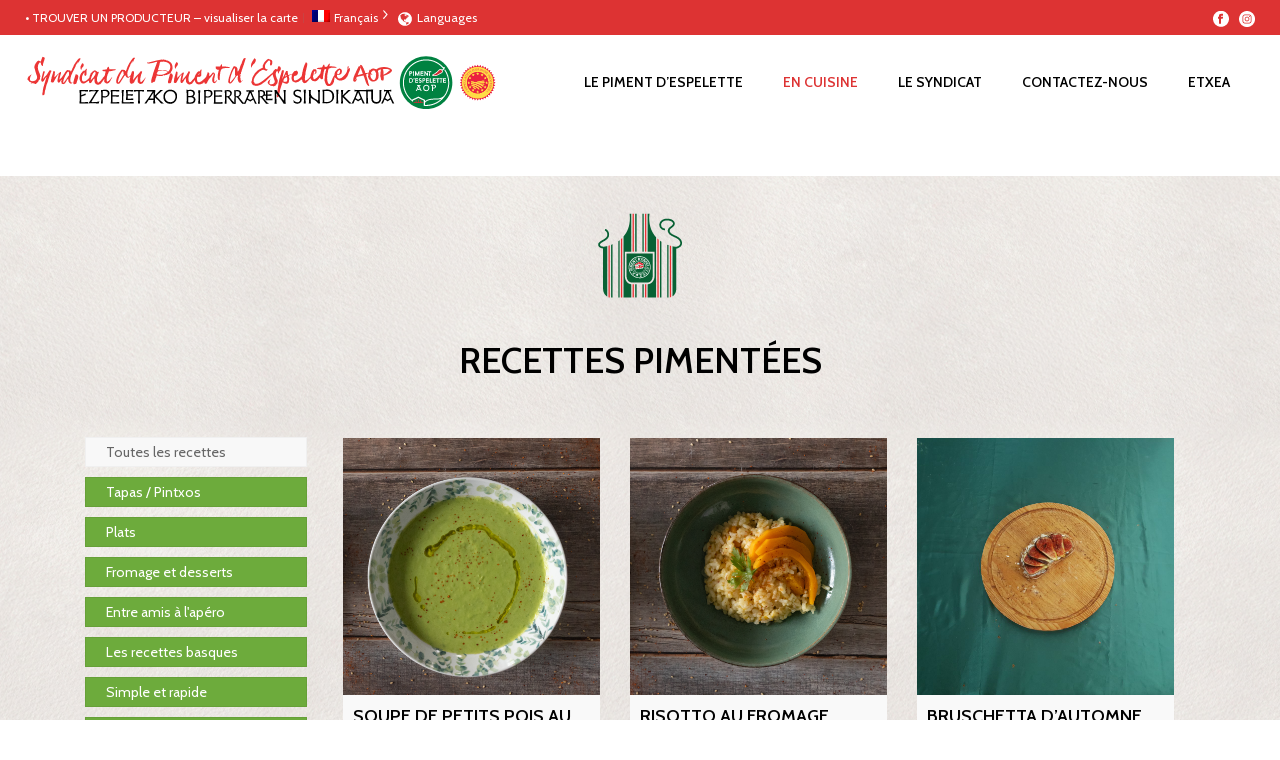

--- FILE ---
content_type: text/html; charset=UTF-8
request_url: https://www.pimentdespelette.com/nos-recettes-pimentees/
body_size: 25819
content:
<!DOCTYPE html>
<html lang="fr-FR" >
<head>
		<meta charset="UTF-8" /><meta name="viewport" content="width=device-width, initial-scale=1.0, minimum-scale=1.0, maximum-scale=1.0, user-scalable=0" /><meta http-equiv="X-UA-Compatible" content="IE=edge,chrome=1" /><meta name="format-detection" content="telephone=no"><script type="text/javascript">var ajaxurl = "https://www.pimentdespelette.com/wp-admin/admin-ajax.php";</script><meta name='robots' content='index, follow, max-image-preview:large, max-snippet:-1, max-video-preview:-1' />
<link rel="alternate" hreflang="fr" href="https://www.pimentdespelette.com/nos-recettes-pimentees/" />
<link rel="alternate" hreflang="eu" href="https://www.pimentdespelette.com/ikus-biperdun-errezetak/?lang=eu" />

		<style id="critical-path-css" type="text/css">
			body,html{width:100%;height:100%;margin:0;padding:0}.page-preloader{top:0;left:0;z-index:999;position:fixed;height:100%;width:100%;text-align:center}.preloader-preview-area{animation-delay:-.2s;top:50%;-ms-transform:translateY(100%);transform:translateY(100%);margin-top:10px;max-height:calc(50% - 20px);opacity:1;width:100%;text-align:center;position:absolute}.preloader-logo{max-width:90%;top:50%;-ms-transform:translateY(-100%);transform:translateY(-100%);margin:-10px auto 0 auto;max-height:calc(50% - 20px);opacity:1;position:relative}.ball-pulse>div{width:15px;height:15px;border-radius:100%;margin:2px;animation-fill-mode:both;display:inline-block;animation:ball-pulse .75s infinite cubic-bezier(.2,.68,.18,1.08)}.ball-pulse>div:nth-child(1){animation-delay:-.36s}.ball-pulse>div:nth-child(2){animation-delay:-.24s}.ball-pulse>div:nth-child(3){animation-delay:-.12s}@keyframes ball-pulse{0%{transform:scale(1);opacity:1}45%{transform:scale(.1);opacity:.7}80%{transform:scale(1);opacity:1}}.ball-clip-rotate-pulse{position:relative;-ms-transform:translateY(-15px) translateX(-10px);transform:translateY(-15px) translateX(-10px);display:inline-block}.ball-clip-rotate-pulse>div{animation-fill-mode:both;position:absolute;top:0;left:0;border-radius:100%}.ball-clip-rotate-pulse>div:first-child{height:36px;width:36px;top:7px;left:-7px;animation:ball-clip-rotate-pulse-scale 1s 0s cubic-bezier(.09,.57,.49,.9) infinite}.ball-clip-rotate-pulse>div:last-child{position:absolute;width:50px;height:50px;left:-16px;top:-2px;background:0 0;border:2px solid;animation:ball-clip-rotate-pulse-rotate 1s 0s cubic-bezier(.09,.57,.49,.9) infinite;animation-duration:1s}@keyframes ball-clip-rotate-pulse-rotate{0%{transform:rotate(0) scale(1)}50%{transform:rotate(180deg) scale(.6)}100%{transform:rotate(360deg) scale(1)}}@keyframes ball-clip-rotate-pulse-scale{30%{transform:scale(.3)}100%{transform:scale(1)}}@keyframes square-spin{25%{transform:perspective(100px) rotateX(180deg) rotateY(0)}50%{transform:perspective(100px) rotateX(180deg) rotateY(180deg)}75%{transform:perspective(100px) rotateX(0) rotateY(180deg)}100%{transform:perspective(100px) rotateX(0) rotateY(0)}}.square-spin{display:inline-block}.square-spin>div{animation-fill-mode:both;width:50px;height:50px;animation:square-spin 3s 0s cubic-bezier(.09,.57,.49,.9) infinite}.cube-transition{position:relative;-ms-transform:translate(-25px,-25px);transform:translate(-25px,-25px);display:inline-block}.cube-transition>div{animation-fill-mode:both;width:15px;height:15px;position:absolute;top:-5px;left:-5px;animation:cube-transition 1.6s 0s infinite ease-in-out}.cube-transition>div:last-child{animation-delay:-.8s}@keyframes cube-transition{25%{transform:translateX(50px) scale(.5) rotate(-90deg)}50%{transform:translate(50px,50px) rotate(-180deg)}75%{transform:translateY(50px) scale(.5) rotate(-270deg)}100%{transform:rotate(-360deg)}}.ball-scale>div{border-radius:100%;margin:2px;animation-fill-mode:both;display:inline-block;height:60px;width:60px;animation:ball-scale 1s 0s ease-in-out infinite}@keyframes ball-scale{0%{transform:scale(0)}100%{transform:scale(1);opacity:0}}.line-scale>div{animation-fill-mode:both;display:inline-block;width:5px;height:50px;border-radius:2px;margin:2px}.line-scale>div:nth-child(1){animation:line-scale 1s -.5s infinite cubic-bezier(.2,.68,.18,1.08)}.line-scale>div:nth-child(2){animation:line-scale 1s -.4s infinite cubic-bezier(.2,.68,.18,1.08)}.line-scale>div:nth-child(3){animation:line-scale 1s -.3s infinite cubic-bezier(.2,.68,.18,1.08)}.line-scale>div:nth-child(4){animation:line-scale 1s -.2s infinite cubic-bezier(.2,.68,.18,1.08)}.line-scale>div:nth-child(5){animation:line-scale 1s -.1s infinite cubic-bezier(.2,.68,.18,1.08)}@keyframes line-scale{0%{transform:scaley(1)}50%{transform:scaley(.4)}100%{transform:scaley(1)}}.ball-scale-multiple{position:relative;-ms-transform:translateY(30px);transform:translateY(30px);display:inline-block}.ball-scale-multiple>div{border-radius:100%;animation-fill-mode:both;margin:2px;position:absolute;left:-30px;top:0;opacity:0;margin:0;width:50px;height:50px;animation:ball-scale-multiple 1s 0s linear infinite}.ball-scale-multiple>div:nth-child(2){animation-delay:-.2s}.ball-scale-multiple>div:nth-child(3){animation-delay:-.2s}@keyframes ball-scale-multiple{0%{transform:scale(0);opacity:0}5%{opacity:1}100%{transform:scale(1);opacity:0}}.ball-pulse-sync{display:inline-block}.ball-pulse-sync>div{width:15px;height:15px;border-radius:100%;margin:2px;animation-fill-mode:both;display:inline-block}.ball-pulse-sync>div:nth-child(1){animation:ball-pulse-sync .6s -.21s infinite ease-in-out}.ball-pulse-sync>div:nth-child(2){animation:ball-pulse-sync .6s -.14s infinite ease-in-out}.ball-pulse-sync>div:nth-child(3){animation:ball-pulse-sync .6s -70ms infinite ease-in-out}@keyframes ball-pulse-sync{33%{transform:translateY(10px)}66%{transform:translateY(-10px)}100%{transform:translateY(0)}}.transparent-circle{display:inline-block;border-top:.5em solid rgba(255,255,255,.2);border-right:.5em solid rgba(255,255,255,.2);border-bottom:.5em solid rgba(255,255,255,.2);border-left:.5em solid #fff;transform:translateZ(0);animation:transparent-circle 1.1s infinite linear;width:50px;height:50px;border-radius:50%}.transparent-circle:after{border-radius:50%;width:10em;height:10em}@keyframes transparent-circle{0%{transform:rotate(0)}100%{transform:rotate(360deg)}}.ball-spin-fade-loader{position:relative;top:-10px;left:-10px;display:inline-block}.ball-spin-fade-loader>div{width:15px;height:15px;border-radius:100%;margin:2px;animation-fill-mode:both;position:absolute;animation:ball-spin-fade-loader 1s infinite linear}.ball-spin-fade-loader>div:nth-child(1){top:25px;left:0;animation-delay:-.84s;-webkit-animation-delay:-.84s}.ball-spin-fade-loader>div:nth-child(2){top:17.05px;left:17.05px;animation-delay:-.72s;-webkit-animation-delay:-.72s}.ball-spin-fade-loader>div:nth-child(3){top:0;left:25px;animation-delay:-.6s;-webkit-animation-delay:-.6s}.ball-spin-fade-loader>div:nth-child(4){top:-17.05px;left:17.05px;animation-delay:-.48s;-webkit-animation-delay:-.48s}.ball-spin-fade-loader>div:nth-child(5){top:-25px;left:0;animation-delay:-.36s;-webkit-animation-delay:-.36s}.ball-spin-fade-loader>div:nth-child(6){top:-17.05px;left:-17.05px;animation-delay:-.24s;-webkit-animation-delay:-.24s}.ball-spin-fade-loader>div:nth-child(7){top:0;left:-25px;animation-delay:-.12s;-webkit-animation-delay:-.12s}.ball-spin-fade-loader>div:nth-child(8){top:17.05px;left:-17.05px;animation-delay:0s;-webkit-animation-delay:0s}@keyframes ball-spin-fade-loader{50%{opacity:.3;transform:scale(.4)}100%{opacity:1;transform:scale(1)}}		</style>

		
	<!-- This site is optimized with the Yoast SEO plugin v16.1.1 - https://yoast.com/wordpress/plugins/seo/ -->
	<title>Nos recettes pimentées - Piment d&#039;Espelette AOP</title>
	<meta name="description" content="Recettes autour du Piment d&#039;Espelette AOP : recettes de pintxos, tapas, plats, desserts, apéro, plats basques, végétarien, plats du monde..." />
	<link rel="canonical" href="https://www.pimentdespelette.com/nos-recettes-pimentees/" />
	<meta property="og:locale" content="fr_FR" />
	<meta property="og:type" content="article" />
	<meta property="og:title" content="Nos recettes pimentées - Piment d&#039;Espelette AOP" />
	<meta property="og:description" content="Recettes autour du Piment d&#039;Espelette AOP : recettes de pintxos, tapas, plats, desserts, apéro, plats basques, végétarien, plats du monde..." />
	<meta property="og:url" content="https://www.pimentdespelette.com/nos-recettes-pimentees/" />
	<meta property="og:site_name" content="Piment d&#039;Espelette AOP" />
	<meta property="article:modified_time" content="2021-04-13T19:04:34+00:00" />
	<meta name="twitter:card" content="summary_large_image" />
	<script type="application/ld+json" class="yoast-schema-graph">{"@context":"https://schema.org","@graph":[{"@type":"WebSite","@id":"https://www.pimentdespelette.com/#website","url":"https://www.pimentdespelette.com/","name":"Piment d&#039;Espelette AOP","description":"Une \u00e9pice, des saveurs","potentialAction":[{"@type":"SearchAction","target":"https://www.pimentdespelette.com/?s={search_term_string}","query-input":"required name=search_term_string"}],"inLanguage":"fr-FR"},{"@type":"WebPage","@id":"https://www.pimentdespelette.com/nos-recettes-pimentees/#webpage","url":"https://www.pimentdespelette.com/nos-recettes-pimentees/","name":"Nos recettes piment\u00e9es - Piment d&#039;Espelette AOP","isPartOf":{"@id":"https://www.pimentdespelette.com/#website"},"datePublished":"2018-04-13T12:36:37+00:00","dateModified":"2021-04-13T19:04:34+00:00","description":"Recettes autour du Piment d'Espelette AOP : recettes de pintxos, tapas, plats, desserts, ap\u00e9ro, plats basques, v\u00e9g\u00e9tarien, plats du monde...","breadcrumb":{"@id":"https://www.pimentdespelette.com/nos-recettes-pimentees/#breadcrumb"},"inLanguage":"fr-FR","potentialAction":[{"@type":"ReadAction","target":["https://www.pimentdespelette.com/nos-recettes-pimentees/"]}]},{"@type":"BreadcrumbList","@id":"https://www.pimentdespelette.com/nos-recettes-pimentees/#breadcrumb","itemListElement":[{"@type":"ListItem","position":1,"item":{"@type":"WebPage","@id":"https://www.pimentdespelette.com/","url":"https://www.pimentdespelette.com/","name":"Accueil"}},{"@type":"ListItem","position":2,"item":{"@type":"WebPage","@id":"https://www.pimentdespelette.com/nos-recettes-pimentees/","url":"https://www.pimentdespelette.com/nos-recettes-pimentees/","name":"Nos recettes piment\u00e9es"}}]}]}</script>
	<!-- / Yoast SEO plugin. -->


<link rel='dns-prefetch' href='//s.w.org' />
<link rel='dns-prefetch' href='//v0.wordpress.com' />
<link rel='dns-prefetch' href='//i0.wp.com' />
<link rel='dns-prefetch' href='//i1.wp.com' />
<link rel='dns-prefetch' href='//i2.wp.com' />
<link rel="alternate" type="application/rss+xml" title="Piment d&#039;Espelette AOP &raquo; Flux" href="https://www.pimentdespelette.com/feed/" />
<link rel="alternate" type="application/rss+xml" title="Piment d&#039;Espelette AOP &raquo; Flux des commentaires" href="https://www.pimentdespelette.com/comments/feed/" />

<link rel="shortcut icon" href="http://www.pimentdespelette.com/wp-content/uploads/2018/04/favicon-piment-01.png"  />
<script type="text/javascript">window.abb = {};php = {};window.PHP = {};PHP.ajax = "https://www.pimentdespelette.com/wp-admin/admin-ajax.php";PHP.wp_p_id = "825";var mk_header_parallax, mk_banner_parallax, mk_page_parallax, mk_footer_parallax, mk_body_parallax;var mk_images_dir = "https://www.pimentdespelette.com/wp-content/themes/jupiter/assets/images",mk_theme_js_path = "https://www.pimentdespelette.com/wp-content/themes/jupiter/assets/js",mk_theme_dir = "https://www.pimentdespelette.com/wp-content/themes/jupiter",mk_captcha_placeholder = "Enter Captcha",mk_captcha_invalid_txt = "Invalid. Try again.",mk_captcha_correct_txt = "Captcha correct.",mk_responsive_nav_width = 1140,mk_vertical_header_back = "Back",mk_vertical_header_anim = "1",mk_check_rtl = true,mk_grid_width = 1140,mk_ajax_search_option = "disable",mk_preloader_bg_color = "#ffffff",mk_accent_color = "#dd3333",mk_go_to_top =  "true",mk_smooth_scroll =  "true",mk_preloader_bar_color = "#dd3333",mk_preloader_logo = "http://www.pimentdespelette.com/wp-content/uploads/2018/04/site-piment_d_espelette-aop.svg";var mk_header_parallax = false,mk_banner_parallax = false,mk_footer_parallax = false,mk_body_parallax = false,mk_no_more_posts = "No More Posts",mk_typekit_id   = "",mk_google_fonts = ["Cabin:100italic,200italic,300italic,400italic,500italic,600italic,700italic,800italic,900italic,100,200,300,400,500,600,700,800,900","Cabin:100italic,200italic,300italic,400italic,500italic,600italic,700italic,800italic,900italic,100,200,300,400,500,600,700,800,900"],mk_global_lazyload = true;</script>		<!-- This site uses the Google Analytics by ExactMetrics plugin v6.7.0 - Using Analytics tracking - https://www.exactmetrics.com/ -->
							<script src="//www.googletagmanager.com/gtag/js?id=UA-130566228-1"  type="text/javascript" data-cfasync="false"></script>
			<script type="text/javascript" data-cfasync="false">
				var em_version = '6.7.0';
				var em_track_user = true;
				var em_no_track_reason = '';
				
								var disableStr = 'ga-disable-UA-130566228-1';

				/* Function to detect opted out users */
				function __gtagTrackerIsOptedOut() {
					return document.cookie.indexOf( disableStr + '=true' ) > - 1;
				}

				/* Disable tracking if the opt-out cookie exists. */
				if ( __gtagTrackerIsOptedOut() ) {
					window[disableStr] = true;
				}

				/* Opt-out function */
				function __gtagTrackerOptout() {
					document.cookie = disableStr + '=true; expires=Thu, 31 Dec 2099 23:59:59 UTC; path=/';
					window[disableStr] = true;
				}

				if ( 'undefined' === typeof gaOptout ) {
					function gaOptout() {
						__gtagTrackerOptout();
					}
				}
								window.dataLayer = window.dataLayer || [];
				if ( em_track_user ) {
					function __gtagTracker() {dataLayer.push( arguments );}
					__gtagTracker( 'js', new Date() );
					__gtagTracker( 'set', {
						'developer_id.dNDMyYj' : true,
						                    });
					__gtagTracker( 'config', 'UA-130566228-1', {
						forceSSL:true,					} );
										window.gtag = __gtagTracker;										(
						function () {
							/* https://developers.google.com/analytics/devguides/collection/analyticsjs/ */
							/* ga and __gaTracker compatibility shim. */
							var noopfn = function () {
								return null;
							};
							var newtracker = function () {
								return new Tracker();
							};
							var Tracker = function () {
								return null;
							};
							var p = Tracker.prototype;
							p.get = noopfn;
							p.set = noopfn;
							p.send = function (){
								var args = Array.prototype.slice.call(arguments);
								args.unshift( 'send' );
								__gaTracker.apply(null, args);
							};
							var __gaTracker = function () {
								var len = arguments.length;
								if ( len === 0 ) {
									return;
								}
								var f = arguments[len - 1];
								if ( typeof f !== 'object' || f === null || typeof f.hitCallback !== 'function' ) {
									if ( 'send' === arguments[0] ) {
										var hitConverted, hitObject = false, action;
										if ( 'event' === arguments[1] ) {
											if ( 'undefined' !== typeof arguments[3] ) {
												hitObject = {
													'eventAction': arguments[3],
													'eventCategory': arguments[2],
													'eventLabel': arguments[4],
													'value': arguments[5] ? arguments[5] : 1,
												}
											}
										}
										if ( typeof arguments[2] === 'object' ) {
											hitObject = arguments[2];
										}
										if ( typeof arguments[5] === 'object' ) {
											Object.assign( hitObject, arguments[5] );
										}
										if ( 'undefined' !== typeof (
											arguments[1].hitType
										) ) {
											hitObject = arguments[1];
										}
										if ( hitObject ) {
											action = 'timing' === arguments[1].hitType ? 'timing_complete' : hitObject.eventAction;
											hitConverted = mapArgs( hitObject );
											__gtagTracker( 'event', action, hitConverted );
										}
									}
									return;
								}

								function mapArgs( args ) {
									var gaKey, hit = {};
									var gaMap = {
										'eventCategory': 'event_category',
										'eventAction': 'event_action',
										'eventLabel': 'event_label',
										'eventValue': 'event_value',
										'nonInteraction': 'non_interaction',
										'timingCategory': 'event_category',
										'timingVar': 'name',
										'timingValue': 'value',
										'timingLabel': 'event_label',
									};
									for ( gaKey in gaMap ) {
										if ( 'undefined' !== typeof args[gaKey] ) {
											hit[gaMap[gaKey]] = args[gaKey];
										}
									}
									return hit;
								}

								try {
									f.hitCallback();
								} catch ( ex ) {
								}
							};
							__gaTracker.create = newtracker;
							__gaTracker.getByName = newtracker;
							__gaTracker.getAll = function () {
								return [];
							};
							__gaTracker.remove = noopfn;
							__gaTracker.loaded = true;
							window['__gaTracker'] = __gaTracker;
						}
					)();
									} else {
										console.log( "" );
					( function () {
							function __gtagTracker() {
								return null;
							}
							window['__gtagTracker'] = __gtagTracker;
							window['gtag'] = __gtagTracker;
					} )();
									}
			</script>
				<!-- / Google Analytics by ExactMetrics -->
		<link rel='stylesheet' id='layerslider-css'  href='https://www.pimentdespelette.com/wp-content/plugins/LayerSlider/assets/static/layerslider/css/layerslider.css?ver=6.11.5' type='text/css' media='all' />
<link rel='stylesheet' id='wp-block-library-css'  href='https://www.pimentdespelette.com/wp-includes/css/dist/block-library/style.min.css?ver=6144b4' type='text/css' media='all' />
<style id='wp-block-library-inline-css' type='text/css'>
.has-text-align-justify{text-align:justify;}
</style>
<style id='wp-block-library-theme-inline-css' type='text/css'>
.wp-block-audio figcaption{color:#555;font-size:13px;text-align:center}.is-dark-theme .wp-block-audio figcaption{color:hsla(0,0%,100%,.65)}.wp-block-code{border:1px solid #ccc;border-radius:4px;font-family:Menlo,Consolas,monaco,monospace;padding:.8em 1em}.wp-block-embed figcaption{color:#555;font-size:13px;text-align:center}.is-dark-theme .wp-block-embed figcaption{color:hsla(0,0%,100%,.65)}.blocks-gallery-caption{color:#555;font-size:13px;text-align:center}.is-dark-theme .blocks-gallery-caption{color:hsla(0,0%,100%,.65)}.wp-block-image figcaption{color:#555;font-size:13px;text-align:center}.is-dark-theme .wp-block-image figcaption{color:hsla(0,0%,100%,.65)}.wp-block-pullquote{border-top:4px solid;border-bottom:4px solid;margin-bottom:1.75em;color:currentColor}.wp-block-pullquote__citation,.wp-block-pullquote cite,.wp-block-pullquote footer{color:currentColor;text-transform:uppercase;font-size:.8125em;font-style:normal}.wp-block-quote{border-left:.25em solid;margin:0 0 1.75em;padding-left:1em}.wp-block-quote cite,.wp-block-quote footer{color:currentColor;font-size:.8125em;position:relative;font-style:normal}.wp-block-quote.has-text-align-right{border-left:none;border-right:.25em solid;padding-left:0;padding-right:1em}.wp-block-quote.has-text-align-center{border:none;padding-left:0}.wp-block-quote.is-large,.wp-block-quote.is-style-large,.wp-block-quote.is-style-plain{border:none}.wp-block-search .wp-block-search__label{font-weight:700}:where(.wp-block-group.has-background){padding:1.25em 2.375em}.wp-block-separator.has-css-opacity{opacity:.4}.wp-block-separator{border:none;border-bottom:2px solid;margin-left:auto;margin-right:auto}.wp-block-separator.has-alpha-channel-opacity{opacity:1}.wp-block-separator:not(.is-style-wide):not(.is-style-dots){width:100px}.wp-block-separator.has-background:not(.is-style-dots){border-bottom:none;height:1px}.wp-block-separator.has-background:not(.is-style-wide):not(.is-style-dots){height:2px}.wp-block-table thead{border-bottom:3px solid}.wp-block-table tfoot{border-top:3px solid}.wp-block-table td,.wp-block-table th{padding:.5em;border:1px solid;word-break:normal}.wp-block-table figcaption{color:#555;font-size:13px;text-align:center}.is-dark-theme .wp-block-table figcaption{color:hsla(0,0%,100%,.65)}.wp-block-video figcaption{color:#555;font-size:13px;text-align:center}.is-dark-theme .wp-block-video figcaption{color:hsla(0,0%,100%,.65)}.wp-block-template-part.has-background{padding:1.25em 2.375em;margin-top:0;margin-bottom:0}
</style>
<style id='global-styles-inline-css' type='text/css'>
body{--wp--preset--color--black: #000000;--wp--preset--color--cyan-bluish-gray: #abb8c3;--wp--preset--color--white: #ffffff;--wp--preset--color--pale-pink: #f78da7;--wp--preset--color--vivid-red: #cf2e2e;--wp--preset--color--luminous-vivid-orange: #ff6900;--wp--preset--color--luminous-vivid-amber: #fcb900;--wp--preset--color--light-green-cyan: #7bdcb5;--wp--preset--color--vivid-green-cyan: #00d084;--wp--preset--color--pale-cyan-blue: #8ed1fc;--wp--preset--color--vivid-cyan-blue: #0693e3;--wp--preset--color--vivid-purple: #9b51e0;--wp--preset--gradient--vivid-cyan-blue-to-vivid-purple: linear-gradient(135deg,rgba(6,147,227,1) 0%,rgb(155,81,224) 100%);--wp--preset--gradient--light-green-cyan-to-vivid-green-cyan: linear-gradient(135deg,rgb(122,220,180) 0%,rgb(0,208,130) 100%);--wp--preset--gradient--luminous-vivid-amber-to-luminous-vivid-orange: linear-gradient(135deg,rgba(252,185,0,1) 0%,rgba(255,105,0,1) 100%);--wp--preset--gradient--luminous-vivid-orange-to-vivid-red: linear-gradient(135deg,rgba(255,105,0,1) 0%,rgb(207,46,46) 100%);--wp--preset--gradient--very-light-gray-to-cyan-bluish-gray: linear-gradient(135deg,rgb(238,238,238) 0%,rgb(169,184,195) 100%);--wp--preset--gradient--cool-to-warm-spectrum: linear-gradient(135deg,rgb(74,234,220) 0%,rgb(151,120,209) 20%,rgb(207,42,186) 40%,rgb(238,44,130) 60%,rgb(251,105,98) 80%,rgb(254,248,76) 100%);--wp--preset--gradient--blush-light-purple: linear-gradient(135deg,rgb(255,206,236) 0%,rgb(152,150,240) 100%);--wp--preset--gradient--blush-bordeaux: linear-gradient(135deg,rgb(254,205,165) 0%,rgb(254,45,45) 50%,rgb(107,0,62) 100%);--wp--preset--gradient--luminous-dusk: linear-gradient(135deg,rgb(255,203,112) 0%,rgb(199,81,192) 50%,rgb(65,88,208) 100%);--wp--preset--gradient--pale-ocean: linear-gradient(135deg,rgb(255,245,203) 0%,rgb(182,227,212) 50%,rgb(51,167,181) 100%);--wp--preset--gradient--electric-grass: linear-gradient(135deg,rgb(202,248,128) 0%,rgb(113,206,126) 100%);--wp--preset--gradient--midnight: linear-gradient(135deg,rgb(2,3,129) 0%,rgb(40,116,252) 100%);--wp--preset--duotone--dark-grayscale: url('#wp-duotone-dark-grayscale');--wp--preset--duotone--grayscale: url('#wp-duotone-grayscale');--wp--preset--duotone--purple-yellow: url('#wp-duotone-purple-yellow');--wp--preset--duotone--blue-red: url('#wp-duotone-blue-red');--wp--preset--duotone--midnight: url('#wp-duotone-midnight');--wp--preset--duotone--magenta-yellow: url('#wp-duotone-magenta-yellow');--wp--preset--duotone--purple-green: url('#wp-duotone-purple-green');--wp--preset--duotone--blue-orange: url('#wp-duotone-blue-orange');--wp--preset--font-size--small: 13px;--wp--preset--font-size--medium: 20px;--wp--preset--font-size--large: 36px;--wp--preset--font-size--x-large: 42px;}.has-black-color{color: var(--wp--preset--color--black) !important;}.has-cyan-bluish-gray-color{color: var(--wp--preset--color--cyan-bluish-gray) !important;}.has-white-color{color: var(--wp--preset--color--white) !important;}.has-pale-pink-color{color: var(--wp--preset--color--pale-pink) !important;}.has-vivid-red-color{color: var(--wp--preset--color--vivid-red) !important;}.has-luminous-vivid-orange-color{color: var(--wp--preset--color--luminous-vivid-orange) !important;}.has-luminous-vivid-amber-color{color: var(--wp--preset--color--luminous-vivid-amber) !important;}.has-light-green-cyan-color{color: var(--wp--preset--color--light-green-cyan) !important;}.has-vivid-green-cyan-color{color: var(--wp--preset--color--vivid-green-cyan) !important;}.has-pale-cyan-blue-color{color: var(--wp--preset--color--pale-cyan-blue) !important;}.has-vivid-cyan-blue-color{color: var(--wp--preset--color--vivid-cyan-blue) !important;}.has-vivid-purple-color{color: var(--wp--preset--color--vivid-purple) !important;}.has-black-background-color{background-color: var(--wp--preset--color--black) !important;}.has-cyan-bluish-gray-background-color{background-color: var(--wp--preset--color--cyan-bluish-gray) !important;}.has-white-background-color{background-color: var(--wp--preset--color--white) !important;}.has-pale-pink-background-color{background-color: var(--wp--preset--color--pale-pink) !important;}.has-vivid-red-background-color{background-color: var(--wp--preset--color--vivid-red) !important;}.has-luminous-vivid-orange-background-color{background-color: var(--wp--preset--color--luminous-vivid-orange) !important;}.has-luminous-vivid-amber-background-color{background-color: var(--wp--preset--color--luminous-vivid-amber) !important;}.has-light-green-cyan-background-color{background-color: var(--wp--preset--color--light-green-cyan) !important;}.has-vivid-green-cyan-background-color{background-color: var(--wp--preset--color--vivid-green-cyan) !important;}.has-pale-cyan-blue-background-color{background-color: var(--wp--preset--color--pale-cyan-blue) !important;}.has-vivid-cyan-blue-background-color{background-color: var(--wp--preset--color--vivid-cyan-blue) !important;}.has-vivid-purple-background-color{background-color: var(--wp--preset--color--vivid-purple) !important;}.has-black-border-color{border-color: var(--wp--preset--color--black) !important;}.has-cyan-bluish-gray-border-color{border-color: var(--wp--preset--color--cyan-bluish-gray) !important;}.has-white-border-color{border-color: var(--wp--preset--color--white) !important;}.has-pale-pink-border-color{border-color: var(--wp--preset--color--pale-pink) !important;}.has-vivid-red-border-color{border-color: var(--wp--preset--color--vivid-red) !important;}.has-luminous-vivid-orange-border-color{border-color: var(--wp--preset--color--luminous-vivid-orange) !important;}.has-luminous-vivid-amber-border-color{border-color: var(--wp--preset--color--luminous-vivid-amber) !important;}.has-light-green-cyan-border-color{border-color: var(--wp--preset--color--light-green-cyan) !important;}.has-vivid-green-cyan-border-color{border-color: var(--wp--preset--color--vivid-green-cyan) !important;}.has-pale-cyan-blue-border-color{border-color: var(--wp--preset--color--pale-cyan-blue) !important;}.has-vivid-cyan-blue-border-color{border-color: var(--wp--preset--color--vivid-cyan-blue) !important;}.has-vivid-purple-border-color{border-color: var(--wp--preset--color--vivid-purple) !important;}.has-vivid-cyan-blue-to-vivid-purple-gradient-background{background: var(--wp--preset--gradient--vivid-cyan-blue-to-vivid-purple) !important;}.has-light-green-cyan-to-vivid-green-cyan-gradient-background{background: var(--wp--preset--gradient--light-green-cyan-to-vivid-green-cyan) !important;}.has-luminous-vivid-amber-to-luminous-vivid-orange-gradient-background{background: var(--wp--preset--gradient--luminous-vivid-amber-to-luminous-vivid-orange) !important;}.has-luminous-vivid-orange-to-vivid-red-gradient-background{background: var(--wp--preset--gradient--luminous-vivid-orange-to-vivid-red) !important;}.has-very-light-gray-to-cyan-bluish-gray-gradient-background{background: var(--wp--preset--gradient--very-light-gray-to-cyan-bluish-gray) !important;}.has-cool-to-warm-spectrum-gradient-background{background: var(--wp--preset--gradient--cool-to-warm-spectrum) !important;}.has-blush-light-purple-gradient-background{background: var(--wp--preset--gradient--blush-light-purple) !important;}.has-blush-bordeaux-gradient-background{background: var(--wp--preset--gradient--blush-bordeaux) !important;}.has-luminous-dusk-gradient-background{background: var(--wp--preset--gradient--luminous-dusk) !important;}.has-pale-ocean-gradient-background{background: var(--wp--preset--gradient--pale-ocean) !important;}.has-electric-grass-gradient-background{background: var(--wp--preset--gradient--electric-grass) !important;}.has-midnight-gradient-background{background: var(--wp--preset--gradient--midnight) !important;}.has-small-font-size{font-size: var(--wp--preset--font-size--small) !important;}.has-medium-font-size{font-size: var(--wp--preset--font-size--medium) !important;}.has-large-font-size{font-size: var(--wp--preset--font-size--large) !important;}.has-x-large-font-size{font-size: var(--wp--preset--font-size--x-large) !important;}
</style>
<link rel='stylesheet' id='wpml-menu-item-0-css'  href='//www.pimentdespelette.com/wp-content/plugins/sitepress-multilingual-cms/templates/language-switchers/menu-item/style.min.css?ver=1' type='text/css' media='all' />
<style id='wpml-menu-item-0-inline-css' type='text/css'>
.wpml-ls-slot-4, .wpml-ls-slot-4 a, .wpml-ls-slot-4 a:visited{background-color:#dd3333;color:#ffffff;}.wpml-ls-slot-4:hover, .wpml-ls-slot-4:hover a, .wpml-ls-slot-4 a:hover{color:#e0e0e0;background-color:#dd5656;}.wpml-ls-slot-4.wpml-ls-current-language, .wpml-ls-slot-4.wpml-ls-current-language a, .wpml-ls-slot-4.wpml-ls-current-language a:visited{color:#ffffff;background-color:#dd3333;}.wpml-ls-slot-4.wpml-ls-current-language:hover, .wpml-ls-slot-4.wpml-ls-current-language:hover a, .wpml-ls-slot-4.wpml-ls-current-language a:hover{color:#e0e0e0;background-color:#dd5656;}.wpml-ls-slot-4.wpml-ls-current-language .wpml-ls-slot-4, .wpml-ls-slot-4.wpml-ls-current-language .wpml-ls-slot-4 a, .wpml-ls-slot-4.wpml-ls-current-language .wpml-ls-slot-4 a:visited{background-color:#dd3333;color:#ffffff;}.wpml-ls-slot-4.wpml-ls-current-language .wpml-ls-slot-4:hover, .wpml-ls-slot-4.wpml-ls-current-language .wpml-ls-slot-4:hover a, .wpml-ls-slot-4.wpml-ls-current-language .wpml-ls-slot-4 a:hover {color:#e0e0e0;background-color:#dd5656;}
</style>
<link rel='stylesheet' id='theme-styles-css'  href='https://www.pimentdespelette.com/wp-content/themes/jupiter/assets/stylesheet/min/full-styles.6.8.1.css?ver=1618387766' type='text/css' media='all' />
<style id='theme-styles-inline-css' type='text/css'>

			#wpadminbar {
				-webkit-backface-visibility: hidden;
				backface-visibility: hidden;
				-webkit-perspective: 1000;
				-ms-perspective: 1000;
				perspective: 1000;
				-webkit-transform: translateZ(0px);
				-ms-transform: translateZ(0px);
				transform: translateZ(0px);
			}
			@media screen and (max-width: 600px) {
				#wpadminbar {
					position: fixed !important;
				}
			}
		
body { background-color:#fff; } .hb-custom-header #mk-page-introduce, .mk-header { background-color:#ffffff;background-size:cover;-webkit-background-size:cover;-moz-background-size:cover; } .hb-custom-header > div, .mk-header-bg { background-color:#fff; } .mk-classic-nav-bg { background-color:#fff; } .master-holder-bg { background-color:#fff; } #mk-footer { background-color:#000000;background-repeat:no-repeat;background-position:center center;background-attachment:scroll;background-size:cover;-webkit-background-size:cover;-moz-background-size:cover; } #mk-boxed-layout { -webkit-box-shadow:0 0 0px rgba(0, 0, 0, 0); -moz-box-shadow:0 0 0px rgba(0, 0, 0, 0); box-shadow:0 0 0px rgba(0, 0, 0, 0); } .mk-news-tab .mk-tabs-tabs .is-active a, .mk-fancy-title.pattern-style span, .mk-fancy-title.pattern-style.color-gradient span:after, .page-bg-color { background-color:#fff; } .page-title { font-size:20px; color:#4d4d4d; text-transform:uppercase; font-weight:400; letter-spacing:2px; } .page-subtitle { font-size:14px; line-height:100%; color:#a3a3a3; font-size:14px; text-transform:none; } .mk-header.sticky-style-fixed.a-sticky .mk-header-holder{ border-bottom:1px solid #dd3333; } .header-style-1 .mk-header-padding-wrapper, .header-style-2 .mk-header-padding-wrapper, .header-style-3 .mk-header-padding-wrapper { padding-top:126px; } .mk-process-steps[max-width~="950px"] ul::before { display:none !important; } .mk-process-steps[max-width~="950px"] li { margin-bottom:30px !important; width:100% !important; text-align:center; } .mk-event-countdown-ul[max-width~="750px"] li { width:90%; display:block; margin:0 auto 15px; } body { font-family:Cabin } body, .main-navigation-ul, .mk-vm-menuwrapper { font-family:Cabin } @font-face { font-family:'star'; src:url('https://www.pimentdespelette.com/wp-content/themes/jupiter/assets/stylesheet/fonts/star/font.eot'); src:url('https://www.pimentdespelette.com/wp-content/themes/jupiter/assets/stylesheet/fonts/star/font.eot?#iefix') format('embedded-opentype'), url('https://www.pimentdespelette.com/wp-content/themes/jupiter/assets/stylesheet/fonts/star/font.woff') format('woff'), url('https://www.pimentdespelette.com/wp-content/themes/jupiter/assets/stylesheet/fonts/star/font.ttf') format('truetype'), url('https://www.pimentdespelette.com/wp-content/themes/jupiter/assets/stylesheet/fonts/star/font.svg#star') format('svg'); font-weight:normal; font-style:normal; } @font-face { font-family:'WooCommerce'; src:url('https://www.pimentdespelette.com/wp-content/themes/jupiter/assets/stylesheet/fonts/woocommerce/font.eot'); src:url('https://www.pimentdespelette.com/wp-content/themes/jupiter/assets/stylesheet/fonts/woocommerce/font.eot?#iefix') format('embedded-opentype'), url('https://www.pimentdespelette.com/wp-content/themes/jupiter/assets/stylesheet/fonts/woocommerce/font.woff') format('woff'), url('https://www.pimentdespelette.com/wp-content/themes/jupiter/assets/stylesheet/fonts/woocommerce/font.ttf') format('truetype'), url('https://www.pimentdespelette.com/wp-content/themes/jupiter/assets/stylesheet/fonts/woocommerce/font.svg#WooCommerce') format('svg'); font-weight:normal; font-style:normal; }.mk-employees.simple.four-column .team-thumbnail.rounded-true {padding:0 0px!important;} .post-type-badge { display:none !important; } .grid-recettes { font-size :15px; Line-Height:20px; } .carto-container { position:relative; padding-bottom:56.25%; padding-top:35px; height:0; overflow:hidden; } .carto-container iframe { position:absolute; top:0; left:0; width:100%; height:100%; }
</style>
<link rel='stylesheet' id='mkhb-render-css'  href='https://www.pimentdespelette.com/wp-content/themes/jupiter/header-builder/includes/assets/css/mkhb-render.css?ver=6.8.1' type='text/css' media='all' />
<link rel='stylesheet' id='mkhb-row-css'  href='https://www.pimentdespelette.com/wp-content/themes/jupiter/header-builder/includes/assets/css/mkhb-row.css?ver=6.8.1' type='text/css' media='all' />
<link rel='stylesheet' id='mkhb-column-css'  href='https://www.pimentdespelette.com/wp-content/themes/jupiter/header-builder/includes/assets/css/mkhb-column.css?ver=6.8.1' type='text/css' media='all' />
<link rel='stylesheet' id='theme-options-css'  href='https://www.pimentdespelette.com/wp-content/uploads/mk_assets/theme-options-production-1766056172.css?ver=1766056169' type='text/css' media='all' />
<link rel='stylesheet' id='jupiter-donut-shortcodes-css'  href='https://www.pimentdespelette.com/wp-content/plugins/jupiter-donut/assets/css/shortcodes-styles.min.css?ver=1.2.0' type='text/css' media='all' />
<link rel='stylesheet' id='mk-style-css'  href='https://www.pimentdespelette.com/wp-content/themes/jupiter-child/style.css?ver=6144b4' type='text/css' media='all' />
<link rel='stylesheet' id='jetpack_css-css'  href='https://www.pimentdespelette.com/wp-content/plugins/jetpack/css/jetpack.css?ver=9.6.4' type='text/css' media='all' />
<script type='text/javascript' data-noptimize='' data-no-minify='' src='https://www.pimentdespelette.com/wp-content/themes/jupiter/assets/js/plugins/wp-enqueue/webfontloader.js?ver=6144b4' id='mk-webfontloader-js'></script>
<script type='text/javascript' id='mk-webfontloader-js-after'>
WebFontConfig = {
	timeout: 2000
}

if ( mk_typekit_id.length > 0 ) {
	WebFontConfig.typekit = {
		id: mk_typekit_id
	}
}

if ( mk_google_fonts.length > 0 ) {
	WebFontConfig.google = {
		families:  mk_google_fonts
	}
}

if ( (mk_google_fonts.length > 0 || mk_typekit_id.length > 0) && navigator.userAgent.indexOf("Speed Insights") == -1) {
	WebFont.load( WebFontConfig );
}
		
</script>
<script type='text/javascript' src='https://www.pimentdespelette.com/wp-includes/js/jquery/jquery.min.js?ver=3.6.0' id='jquery-core-js'></script>
<script type='text/javascript' src='https://www.pimentdespelette.com/wp-includes/js/jquery/jquery-migrate.min.js?ver=3.3.2' id='jquery-migrate-js'></script>
<script type='text/javascript' id='layerslider-utils-js-extra'>
/* <![CDATA[ */
var LS_Meta = {"v":"6.11.5","fixGSAP":"1"};
/* ]]> */
</script>
<script type='text/javascript' src='https://www.pimentdespelette.com/wp-content/plugins/LayerSlider/assets/static/layerslider/js/layerslider.utils.js?ver=6.11.5' id='layerslider-utils-js'></script>
<script type='text/javascript' src='https://www.pimentdespelette.com/wp-content/plugins/LayerSlider/assets/static/layerslider/js/layerslider.kreaturamedia.jquery.js?ver=6.11.5' id='layerslider-js'></script>
<script type='text/javascript' src='https://www.pimentdespelette.com/wp-content/plugins/LayerSlider/assets/static/layerslider/js/layerslider.transitions.js?ver=6.11.5' id='layerslider-transitions-js'></script>
<script type='text/javascript' id='exactmetrics-frontend-script-js-extra'>
/* <![CDATA[ */
var exactmetrics_frontend = {"js_events_tracking":"true","download_extensions":"zip,mp3,mpeg,pdf,docx,pptx,xlsx,rar","inbound_paths":"[{\"path\":\"\\\/go\\\/\",\"label\":\"affiliate\"},{\"path\":\"\\\/recommend\\\/\",\"label\":\"affiliate\"}]","home_url":"https:\/\/www.pimentdespelette.com","hash_tracking":"false","ua":"UA-130566228-1"};
/* ]]> */
</script>
<script type='text/javascript' src='https://www.pimentdespelette.com/wp-content/plugins/google-analytics-dashboard-for-wp/assets/js/frontend-gtag.min.js?ver=6.7.0' id='exactmetrics-frontend-script-js'></script>
<script type='text/javascript' id='nrci_methods-js-extra'>
/* <![CDATA[ */
var nrci_opts = {"gesture":"Y","drag":"Y","touch":"Y","admin":"Y"};
/* ]]> */
</script>
<script type='text/javascript' src='https://www.pimentdespelette.com/wp-content/plugins/no-right-click-images-plugin/no-right-click-images.js' id='nrci_methods-js'></script>
<meta name="generator" content="Powered by LayerSlider 6.11.5 - Multi-Purpose, Responsive, Parallax, Mobile-Friendly Slider Plugin for WordPress." />
<!-- LayerSlider updates and docs at: https://layerslider.kreaturamedia.com -->
<link rel="https://api.w.org/" href="https://www.pimentdespelette.com/wp-json/" /><link rel="alternate" type="application/json" href="https://www.pimentdespelette.com/wp-json/wp/v2/pages/825" /><link rel="EditURI" type="application/rsd+xml" title="RSD" href="https://www.pimentdespelette.com/xmlrpc.php?rsd" />
<link rel="wlwmanifest" type="application/wlwmanifest+xml" href="https://www.pimentdespelette.com/wp-includes/wlwmanifest.xml" /> 

<link rel='shortlink' href='https://wp.me/Pa6f69-dj' />
<link rel="alternate" type="application/json+oembed" href="https://www.pimentdespelette.com/wp-json/oembed/1.0/embed?url=https%3A%2F%2Fwww.pimentdespelette.com%2Fnos-recettes-pimentees%2F" />
<link rel="alternate" type="text/xml+oembed" href="https://www.pimentdespelette.com/wp-json/oembed/1.0/embed?url=https%3A%2F%2Fwww.pimentdespelette.com%2Fnos-recettes-pimentees%2F&#038;format=xml" />
<meta itemprop="author" content="syndicat" /><meta itemprop="datePublished" content="13 avril 2018" /><meta itemprop="dateModified" content="13 avril 2021" /><meta itemprop="publisher" content="Piment d&#039;Espelette AOP" /><style type='text/css'>img#wpstats{display:none}</style>
		<script> var isTest = false; </script><meta name="generator" content="Powered by WPBakery Page Builder - drag and drop page builder for WordPress."/>
<meta name="generator" content="Jupiter Child Theme " /><style type="text/css" data-type="vc_shortcodes-custom-css">.vc_custom_1529269737936{padding-top: 25px !important;}</style><noscript><style> .wpb_animate_when_almost_visible { opacity: 1; }</style></noscript>	</head>

<body class="page-template-default page page-id-825 wpb-js-composer js-comp-ver-6.5.0 vc_responsive" itemscope="itemscope" itemtype="https://schema.org/WebPage"  data-adminbar="">
	<svg xmlns="http://www.w3.org/2000/svg" viewBox="0 0 0 0" width="0" height="0" focusable="false" role="none" style="visibility: hidden; position: absolute; left: -9999px; overflow: hidden;" ><defs><filter id="wp-duotone-dark-grayscale"><feColorMatrix color-interpolation-filters="sRGB" type="matrix" values=" .299 .587 .114 0 0 .299 .587 .114 0 0 .299 .587 .114 0 0 .299 .587 .114 0 0 " /><feComponentTransfer color-interpolation-filters="sRGB" ><feFuncR type="table" tableValues="0 0.49803921568627" /><feFuncG type="table" tableValues="0 0.49803921568627" /><feFuncB type="table" tableValues="0 0.49803921568627" /><feFuncA type="table" tableValues="1 1" /></feComponentTransfer><feComposite in2="SourceGraphic" operator="in" /></filter></defs></svg><svg xmlns="http://www.w3.org/2000/svg" viewBox="0 0 0 0" width="0" height="0" focusable="false" role="none" style="visibility: hidden; position: absolute; left: -9999px; overflow: hidden;" ><defs><filter id="wp-duotone-grayscale"><feColorMatrix color-interpolation-filters="sRGB" type="matrix" values=" .299 .587 .114 0 0 .299 .587 .114 0 0 .299 .587 .114 0 0 .299 .587 .114 0 0 " /><feComponentTransfer color-interpolation-filters="sRGB" ><feFuncR type="table" tableValues="0 1" /><feFuncG type="table" tableValues="0 1" /><feFuncB type="table" tableValues="0 1" /><feFuncA type="table" tableValues="1 1" /></feComponentTransfer><feComposite in2="SourceGraphic" operator="in" /></filter></defs></svg><svg xmlns="http://www.w3.org/2000/svg" viewBox="0 0 0 0" width="0" height="0" focusable="false" role="none" style="visibility: hidden; position: absolute; left: -9999px; overflow: hidden;" ><defs><filter id="wp-duotone-purple-yellow"><feColorMatrix color-interpolation-filters="sRGB" type="matrix" values=" .299 .587 .114 0 0 .299 .587 .114 0 0 .299 .587 .114 0 0 .299 .587 .114 0 0 " /><feComponentTransfer color-interpolation-filters="sRGB" ><feFuncR type="table" tableValues="0.54901960784314 0.98823529411765" /><feFuncG type="table" tableValues="0 1" /><feFuncB type="table" tableValues="0.71764705882353 0.25490196078431" /><feFuncA type="table" tableValues="1 1" /></feComponentTransfer><feComposite in2="SourceGraphic" operator="in" /></filter></defs></svg><svg xmlns="http://www.w3.org/2000/svg" viewBox="0 0 0 0" width="0" height="0" focusable="false" role="none" style="visibility: hidden; position: absolute; left: -9999px; overflow: hidden;" ><defs><filter id="wp-duotone-blue-red"><feColorMatrix color-interpolation-filters="sRGB" type="matrix" values=" .299 .587 .114 0 0 .299 .587 .114 0 0 .299 .587 .114 0 0 .299 .587 .114 0 0 " /><feComponentTransfer color-interpolation-filters="sRGB" ><feFuncR type="table" tableValues="0 1" /><feFuncG type="table" tableValues="0 0.27843137254902" /><feFuncB type="table" tableValues="0.5921568627451 0.27843137254902" /><feFuncA type="table" tableValues="1 1" /></feComponentTransfer><feComposite in2="SourceGraphic" operator="in" /></filter></defs></svg><svg xmlns="http://www.w3.org/2000/svg" viewBox="0 0 0 0" width="0" height="0" focusable="false" role="none" style="visibility: hidden; position: absolute; left: -9999px; overflow: hidden;" ><defs><filter id="wp-duotone-midnight"><feColorMatrix color-interpolation-filters="sRGB" type="matrix" values=" .299 .587 .114 0 0 .299 .587 .114 0 0 .299 .587 .114 0 0 .299 .587 .114 0 0 " /><feComponentTransfer color-interpolation-filters="sRGB" ><feFuncR type="table" tableValues="0 0" /><feFuncG type="table" tableValues="0 0.64705882352941" /><feFuncB type="table" tableValues="0 1" /><feFuncA type="table" tableValues="1 1" /></feComponentTransfer><feComposite in2="SourceGraphic" operator="in" /></filter></defs></svg><svg xmlns="http://www.w3.org/2000/svg" viewBox="0 0 0 0" width="0" height="0" focusable="false" role="none" style="visibility: hidden; position: absolute; left: -9999px; overflow: hidden;" ><defs><filter id="wp-duotone-magenta-yellow"><feColorMatrix color-interpolation-filters="sRGB" type="matrix" values=" .299 .587 .114 0 0 .299 .587 .114 0 0 .299 .587 .114 0 0 .299 .587 .114 0 0 " /><feComponentTransfer color-interpolation-filters="sRGB" ><feFuncR type="table" tableValues="0.78039215686275 1" /><feFuncG type="table" tableValues="0 0.94901960784314" /><feFuncB type="table" tableValues="0.35294117647059 0.47058823529412" /><feFuncA type="table" tableValues="1 1" /></feComponentTransfer><feComposite in2="SourceGraphic" operator="in" /></filter></defs></svg><svg xmlns="http://www.w3.org/2000/svg" viewBox="0 0 0 0" width="0" height="0" focusable="false" role="none" style="visibility: hidden; position: absolute; left: -9999px; overflow: hidden;" ><defs><filter id="wp-duotone-purple-green"><feColorMatrix color-interpolation-filters="sRGB" type="matrix" values=" .299 .587 .114 0 0 .299 .587 .114 0 0 .299 .587 .114 0 0 .299 .587 .114 0 0 " /><feComponentTransfer color-interpolation-filters="sRGB" ><feFuncR type="table" tableValues="0.65098039215686 0.40392156862745" /><feFuncG type="table" tableValues="0 1" /><feFuncB type="table" tableValues="0.44705882352941 0.4" /><feFuncA type="table" tableValues="1 1" /></feComponentTransfer><feComposite in2="SourceGraphic" operator="in" /></filter></defs></svg><svg xmlns="http://www.w3.org/2000/svg" viewBox="0 0 0 0" width="0" height="0" focusable="false" role="none" style="visibility: hidden; position: absolute; left: -9999px; overflow: hidden;" ><defs><filter id="wp-duotone-blue-orange"><feColorMatrix color-interpolation-filters="sRGB" type="matrix" values=" .299 .587 .114 0 0 .299 .587 .114 0 0 .299 .587 .114 0 0 .299 .587 .114 0 0 " /><feComponentTransfer color-interpolation-filters="sRGB" ><feFuncR type="table" tableValues="0.098039215686275 1" /><feFuncG type="table" tableValues="0 0.66274509803922" /><feFuncB type="table" tableValues="0.84705882352941 0.41960784313725" /><feFuncA type="table" tableValues="1 1" /></feComponentTransfer><feComposite in2="SourceGraphic" operator="in" /></filter></defs></svg><div class="mk-body-loader-overlay page-preloader" style="background-color:#ffffff;"><img alt="Piment d&#039;Espelette AOP" class="preloader-logo" src="http://www.pimentdespelette.com/wp-content/uploads/2018/04/site-piment_d_espelette-aop.svg" width="0" height="0" > <div class="preloader-preview-area">  <div class="ball-scale">
                            <div style="background-color: #7c7c7c"></div>
                        </div>  </div></div>
	<!-- Target for scroll anchors to achieve native browser bahaviour + possible enhancements like smooth scrolling -->
	<div id="top-of-page"></div>

		<div id="mk-boxed-layout">

			<div id="mk-theme-container" >

				 
    <header data-height='90'
                data-sticky-height='70'
                data-responsive-height='90'
                data-transparent-skin=''
                data-header-style='1'
                data-sticky-style='fixed'
                data-sticky-offset='header' id="mk-header-1" class="mk-header header-style-1 header-align-left  toolbar-true menu-hover-2 sticky-style-fixed mk-background-stretch full-header " role="banner" itemscope="itemscope" itemtype="https://schema.org/WPHeader" >
                    <div class="mk-header-holder">
                                
<div class="mk-header-toolbar">

	
		<div class="mk-header-toolbar-holder">

		<nav class="mk-toolbar-navigation"><ul id="menu-menu-toolbar" class="menu"><li id="menu-item-2036" class="menu-item menu-item-type-post_type menu-item-object-page"><a href="https://www.pimentdespelette.com/carte-des-producteurs/"><span class="meni-item-text">• TROUVER UN PRODUCTEUR &#8211; visualiser la carte</span></a></li>
<li id="menu-item-wpml-ls-4-fr" class="menu-item wpml-ls-slot-4 wpml-ls-item wpml-ls-item-fr wpml-ls-current-language wpml-ls-menu-item wpml-ls-first-item menu-item-type-wpml_ls_menu_item menu-item-object-wpml_ls_menu_item menu-item-has-children"><a title="Français" href="https://www.pimentdespelette.com/nos-recettes-pimentees/"><span class="meni-item-text"><img
            class="wpml-ls-flag"
            src="https://www.pimentdespelette.com/wp-content/plugins/sitepress-multilingual-cms/res/flags/fr.png"
            alt=""
            
            
    /><span class="wpml-ls-native" lang="fr">Français</span></span></a><span class="menu-sub-level-arrow"><svg  class="mk-svg-icon" data-name="mk-icon-angle-right" data-cacheid="icon-697d3a5bb1c68" style=" height:16px; width: 5.7142857142857px; "  xmlns="http://www.w3.org/2000/svg" viewBox="0 0 640 1792"><path d="M595 960q0 13-10 23l-466 466q-10 10-23 10t-23-10l-50-50q-10-10-10-23t10-23l393-393-393-393q-10-10-10-23t10-23l50-50q10-10 23-10t23 10l466 466q10 10 10 23z"/></svg></span>
<ul class="sub-menu ">
<li class="mk-vm-back"><a href="#"><svg  class="mk-svg-icon" data-name="mk-icon-angle-left" data-cacheid="icon-697d3a5bb1d99" style=" height:16px; width: 5.7142857142857px; "  xmlns="http://www.w3.org/2000/svg" viewBox="0 0 640 1792"><path d="M627 544q0 13-10 23l-393 393 393 393q10 10 10 23t-10 23l-50 50q-10 10-23 10t-23-10l-466-466q-10-10-10-23t10-23l466-466q10-10 23-10t23 10l50 50q10 10 10 23z"/></svg>Back</a></li>	<li id="menu-item-wpml-ls-4-eu" class="menu-item wpml-ls-slot-4 wpml-ls-item wpml-ls-item-eu wpml-ls-menu-item wpml-ls-last-item menu-item-type-wpml_ls_menu_item menu-item-object-wpml_ls_menu_item"><a title="Euskara" href="https://www.pimentdespelette.com/ikus-biperdun-errezetak/?lang=eu"><span class="meni-item-text"><img
            class="wpml-ls-flag"
            src="https://www.pimentdespelette.com/wp-content/plugins/sitepress-multilingual-cms/res/flags/eu.png"
            alt=""
            
            
    /><span class="wpml-ls-native" lang="eu">Euskara</span></span></a></li>
</ul>
</li>
</ul></nav><div class="mk-language-nav"><a href="#"><svg  class="mk-svg-icon" data-name="mk-icon-globe" data-cacheid="icon-697d3a5bb259f" style=" height:16px; width: 13.714285714286px; "  xmlns="http://www.w3.org/2000/svg" viewBox="0 0 1536 1792"><path d="M768 128q209 0 385.5 103t279.5 279.5 103 385.5-103 385.5-279.5 279.5-385.5 103-385.5-103-279.5-279.5-103-385.5 103-385.5 279.5-279.5 385.5-103zm274 521q-2 1-9.5 9.5t-13.5 9.5q2 0 4.5-5t5-11 3.5-7q6-7 22-15 14-6 52-12 34-8 51 11-2-2 9.5-13t14.5-12q3-2 15-4.5t15-7.5l2-22q-12 1-17.5-7t-6.5-21q0 2-6 8 0-7-4.5-8t-11.5 1-9 1q-10-3-15-7.5t-8-16.5-4-15q-2-5-9.5-10.5t-9.5-10.5q-1-2-2.5-5.5t-3-6.5-4-5.5-5.5-2.5-7 5-7.5 10-4.5 5q-3-2-6-1.5t-4.5 1-4.5 3-5 3.5q-3 2-8.5 3t-8.5 2q15-5-1-11-10-4-16-3 9-4 7.5-12t-8.5-14h5q-1-4-8.5-8.5t-17.5-8.5-13-6q-8-5-34-9.5t-33-.5q-5 6-4.5 10.5t4 14 3.5 12.5q1 6-5.5 13t-6.5 12q0 7 14 15.5t10 21.5q-3 8-16 16t-16 12q-5 8-1.5 18.5t10.5 16.5q2 2 1.5 4t-3.5 4.5-5.5 4-6.5 3.5l-3 2q-11 5-20.5-6t-13.5-26q-7-25-16-30-23-8-29 1-5-13-41-26-25-9-58-4 6-1 0-15-7-15-19-12 3-6 4-17.5t1-13.5q3-13 12-23 1-1 7-8.5t9.5-13.5.5-6q35 4 50-11 5-5 11.5-17t10.5-17q9-6 14-5.5t14.5 5.5 14.5 5q14 1 15.5-11t-7.5-20q12 1 3-17-5-7-8-9-12-4-27 5-8 4 2 8-1-1-9.5 10.5t-16.5 17.5-16-5q-1-1-5.5-13.5t-9.5-13.5q-8 0-16 15 3-8-11-15t-24-8q19-12-8-27-7-4-20.5-5t-19.5 4q-5 7-5.5 11.5t5 8 10.5 5.5 11.5 4 8.5 3q14 10 8 14-2 1-8.5 3.5t-11.5 4.5-6 4q-3 4 0 14t-2 14q-5-5-9-17.5t-7-16.5q7 9-25 6l-10-1q-4 0-16 2t-20.5 1-13.5-8q-4-8 0-20 1-4 4-2-4-3-11-9.5t-10-8.5q-46 15-94 41 6 1 12-1 5-2 13-6.5t10-5.5q34-14 42-7l5-5q14 16 20 25-7-4-30-1-20 6-22 12 7 12 5 18-4-3-11.5-10t-14.5-11-15-5q-16 0-22 1-146 80-235 222 7 7 12 8 4 1 5 9t2.5 11 11.5-3q9 8 3 19 1-1 44 27 19 17 21 21 3 11-10 18-1-2-9-9t-9-4q-3 5 .5 18.5t10.5 12.5q-7 0-9.5 16t-2.5 35.5-1 23.5l2 1q-3 12 5.5 34.5t21.5 19.5q-13 3 20 43 6 8 8 9 3 2 12 7.5t15 10 10 10.5q4 5 10 22.5t14 23.5q-2 6 9.5 20t10.5 23q-1 0-2.5 1t-2.5 1q3 7 15.5 14t15.5 13q1 3 2 10t3 11 8 2q2-20-24-62-15-25-17-29-3-5-5.5-15.5t-4.5-14.5q2 0 6 1.5t8.5 3.5 7.5 4 2 3q-3 7 2 17.5t12 18.5 17 19 12 13q6 6 14 19.5t0 13.5q9 0 20 10t17 20q5 8 8 26t5 24q2 7 8.5 13.5t12.5 9.5l16 8 13 7q5 2 18.5 10.5t21.5 11.5q10 4 16 4t14.5-2.5 13.5-3.5q15-2 29 15t21 21q36 19 55 11-2 1 .5 7.5t8 15.5 9 14.5 5.5 8.5q5 6 18 15t18 15q6-4 7-9-3 8 7 20t18 10q14-3 14-32-31 15-49-18 0-1-2.5-5.5t-4-8.5-2.5-8.5 0-7.5 5-3q9 0 10-3.5t-2-12.5-4-13q-1-8-11-20t-12-15q-5 9-16 8t-16-9q0 1-1.5 5.5t-1.5 6.5q-13 0-15-1 1-3 2.5-17.5t3.5-22.5q1-4 5.5-12t7.5-14.5 4-12.5-4.5-9.5-17.5-2.5q-19 1-26 20-1 3-3 10.5t-5 11.5-9 7q-7 3-24 2t-24-5q-13-8-22.5-29t-9.5-37q0-10 2.5-26.5t3-25-5.5-24.5q3-2 9-9.5t10-10.5q2-1 4.5-1.5t4.5 0 4-1.5 3-6q-1-1-4-3-3-3-4-3 7 3 28.5-1.5t27.5 1.5q15 11 22-2 0-1-2.5-9.5t-.5-13.5q5 27 29 9 3 3 15.5 5t17.5 5q3 2 7 5.5t5.5 4.5 5-.5 8.5-6.5q10 14 12 24 11 40 19 44 7 3 11 2t4.5-9.5 0-14-1.5-12.5l-1-8v-18l-1-8q-15-3-18.5-12t1.5-18.5 15-18.5q1-1 8-3.5t15.5-6.5 12.5-8q21-19 15-35 7 0 11-9-1 0-5-3t-7.5-5-4.5-2q9-5 2-16 5-3 7.5-11t7.5-10q9 12 21 2 7-8 1-16 5-7 20.5-10.5t18.5-9.5q7 2 8-2t1-12 3-12q4-5 15-9t13-5l17-11q3-4 0-4 18 2 31-11 10-11-6-20 3-6-3-9.5t-15-5.5q3-1 11.5-.5t10.5-1.5q15-10-7-16-17-5-43 12zm-163 877q206-36 351-189-3-3-12.5-4.5t-12.5-3.5q-18-7-24-8 1-7-2.5-13t-8-9-12.5-8-11-7q-2-2-7-6t-7-5.5-7.5-4.5-8.5-2-10 1l-3 1q-3 1-5.5 2.5t-5.5 3-4 3 0 2.5q-21-17-36-22-5-1-11-5.5t-10.5-7-10-1.5-11.5 7q-5 5-6 15t-2 13q-7-5 0-17.5t2-18.5q-3-6-10.5-4.5t-12 4.5-11.5 8.5-9 6.5-8.5 5.5-8.5 7.5q-3 4-6 12t-5 11q-2-4-11.5-6.5t-9.5-5.5q2 10 4 35t5 38q7 31-12 48-27 25-29 40-4 22 12 26 0 7-8 20.5t-7 21.5q0 6 2 16z"/></svg>Languages</a><div class="mk-language-nav-sub-wrapper"><div class="mk-language-nav-sub"><ul class='mk-language-navigation'><li class='language_eu'><a href='https://www.pimentdespelette.com/ikus-biperdun-errezetak/?lang=eu'><span class='mk-lang-flag'><img title='Euskara' src='https://www.pimentdespelette.com/wp-content/plugins/sitepress-multilingual-cms/res/flags/eu.png' /></span><span class='mk-lang-name'>Euskara</span></a></li><li class='language_fr'><a href='https://www.pimentdespelette.com/nos-recettes-pimentees/'><span class='mk-lang-flag'><img title='Français' src='https://www.pimentdespelette.com/wp-content/plugins/sitepress-multilingual-cms/res/flags/fr.png' /></span><span class='mk-lang-name'>Français</span></a></li><li class='language_es'><a href='https://www.pimentdespelette.com/?lang=es'><span class='mk-lang-flag'><img title='Español' src='https://www.pimentdespelette.com/wp-content/plugins/sitepress-multilingual-cms/res/flags/es.png' /></span><span class='mk-lang-name'>Español</span></a></li><li class='language_en'><a href='https://www.pimentdespelette.com/?lang=en'><span class='mk-lang-flag'><img title='English' src='https://www.pimentdespelette.com/wp-content/plugins/sitepress-multilingual-cms/res/flags/en.png' /></span><span class='mk-lang-name'>English</span></a></li></ul></div></div></div><div class="mk-header-social toolbar-section"><ul><li><a class="facebook-hover " target="_blank" rel="noreferrer noopener" href="https://www.facebook.com/PIMENT.D.ESPELETTE.AOP/"><svg  class="mk-svg-icon" data-name="mk-jupiter-icon-facebook" data-cacheid="icon-697d3a5bb2720" style=" height:16px; width: 16px; "  xmlns="http://www.w3.org/2000/svg" viewBox="0 0 512 512"><path d="M256-6.4c-141.385 0-256 114.615-256 256s114.615 256 256 256 256-114.615 256-256-114.615-256-256-256zm64.057 159.299h-49.041c-7.42 0-14.918 7.452-14.918 12.99v19.487h63.723c-2.081 28.41-6.407 64.679-6.407 64.679h-57.566v159.545h-63.929v-159.545h-32.756v-64.474h32.756v-33.53c0-8.098-1.706-62.336 70.46-62.336h57.678v63.183z"/></svg></i></a></li><li><a class="instagram-hover " target="_blank" rel="noreferrer noopener" href="https://www.instagram.com/pimentespelette_aop/"><svg  class="mk-svg-icon" data-name="mk-jupiter-icon-instagram" data-cacheid="icon-697d3a5bb27b0" style=" height:16px; width: 16px; "  xmlns="http://www.w3.org/2000/svg" viewBox="0 0 512 512"><path d="M375.3,197.7L375.3,197.7c-0.6-11.5-2.2-20.4-5-27.1c-2.5-6.7-5.7-11.8-10.9-17c-5.9-5.5-10.5-8.4-16.9-10.9 c-4.1-1.8-11.3-4.3-27.1-5c-15.4-0.7-20.4-0.7-58.8-0.7s-43.4,0-58.8,0.7c-11.5,0.6-20.4,2.2-27,5c-6.7,2.5-11.8,5.7-17,10.9 c-5.5,5.9-8.4,10.5-10.9,16.9c-1.8,4.1-4.3,11.3-5,27.1c-0.7,15.4-0.7,20.4-0.7,58.8s0,43.4,0.7,58.8c0.4,14.3,2.9,22,5,27.1 c2.5,6.7,5.7,11.8,10.9,17c5.9,5.5,10.5,8.4,16.9,10.9c4.1,1.8,11.3,4.3,27.1,5c15.4,0.7,20.4,0.7,58.8,0.7s43.4,0,58.8-0.7 c11.5-0.6,20.4-2.2,27-5c6.7-2.5,11.8-5.7,17-10.9c5.5-5.9,8.4-10.5,10.9-16.9c1.8-4.1,4.3-11.3,5-27.1l0.2-3.4 c0.6-13.1,0.9-19.7,0.5-55.5C376,218,376,213.1,375.3,197.7z M351.4,178.7c0,9.4-7.7,17.1-17.1,17.1c-9.4,0-17.1-7.7-17.1-17.1 c0-9.4,7.7-17.1,17.1-17.1C343.7,161.6,351.4,169.3,351.4,178.7z M256.5,330.6c-40.9,0-74.1-33.2-74.1-74.1 c0-40.9,33.2-74.1,74.1-74.1c40.9,0,74.1,33.2,74.1,74.1C330.6,297.4,297.4,330.6,256.5,330.6z"/><ellipse transform="matrix(0.9732 -0.2298 0.2298 0.9732 -52.0702 65.7936)" cx="256.5" cy="256.5" rx="48.9" ry="48.9"/><path d="M437.9,75.1C389.4,26.7,325,0,256.5,0C188,0,123.6,26.7,75.1,75.1S0,188,0,256.5C0,325,26.7,389.4,75.1,437.9 C123.6,486.3,188,513,256.5,513c68.5,0,132.9-26.7,181.4-75.1C486.3,389.4,513,325,513,256.5C513,188,486.3,123.6,437.9,75.1z  M400.8,316.4L400.8,316.4c-0.6,14.1-2.7,24.7-6.8,35.3c-4.2,10.5-9.2,18.2-16.7,25.6c-8,8-16,13.2-25.6,16.7 c-10.4,4-21.3,6.1-35.3,6.8c-15.4,0.7-20.5,0.7-59.9,0.7c-39.3,0-44.4,0-59.9-0.7c-14.1-0.6-24.7-2.6-35.3-6.8 c-10.5-4.2-18.2-9.2-25.6-16.7c-8.1-8.1-13.2-16-16.7-25.6c-4-10.4-6.1-21.3-6.8-35.3c-0.7-15.4-0.7-20.5-0.7-59.9 c0-39.3,0-44.4,0.7-59.9c0.6-14.1,2.6-24.7,6.8-35.3c3.9-9.7,9-17.6,16.7-25.6c8.1-8.1,16-13.2,25.6-16.7c10.4-4,21.3-6.1,35.3-6.8 c15.4-0.7,20.5-0.7,59.9-0.7c39.3,0,44.4,0,59.9,0.7c14.1,0.6,24.7,2.6,35.3,6.8c10.5,4.2,18.1,9.2,25.6,16.7 c8,8.1,13.2,16,16.7,25.6c4,10.4,6.1,21.3,6.8,35.3c0.7,15.4,0.7,20.5,0.7,59.9C401.5,295.8,401.5,300.9,400.8,316.4z"/></svg></i></a></li></ul><div class="clearboth"></div></div>
		</div>

	
</div>
                <div class="mk-header-inner add-header-height">

                    <div class="mk-header-bg "></div>

                                            <div class="mk-toolbar-resposnive-icon"><svg  class="mk-svg-icon" data-name="mk-icon-chevron-down" data-cacheid="icon-697d3a5bb28c0" xmlns="http://www.w3.org/2000/svg" viewBox="0 0 1792 1792"><path d="M1683 808l-742 741q-19 19-45 19t-45-19l-742-741q-19-19-19-45.5t19-45.5l166-165q19-19 45-19t45 19l531 531 531-531q19-19 45-19t45 19l166 165q19 19 19 45.5t-19 45.5z"/></svg></div>
                    
                    
                            <div class="mk-header-nav-container one-row-style menu-hover-style-2" role="navigation" itemscope="itemscope" itemtype="https://schema.org/SiteNavigationElement" >
                                <nav class="mk-main-navigation js-main-nav"><ul id="menu-main-menu" class="main-navigation-ul"><li id="menu-item-32" class="menu-item menu-item-type-post_type menu-item-object-page menu-item-has-children has-mega-menu"><a class="menu-item-link js-smooth-scroll"  rel="httpwwwpimentdespelettecomdevwp-contentuploads201804bloc-fnadt-002jpg" href="https://www.pimentdespelette.com/le-piment-despelette/">LE PIMENT D’ESPELETTE</a>
<ul style="background-color:white;
font-color:black;
opacity:0.9;" class="sub-menu mega_col_5">
	<li id="menu-item-743" class="menu-item menu-item-type-post_type menu-item-object-page mega_col_5 mk_mega_first"><div class="megamenu-widgets-container"><section id="media_image-5" class="widget widget_media_image"><div class="widgettitle">Les 3 types du Piment</div><a href="http://www.pimentdespelette.com/dev/le-piment-despelette#formes"><img width="200" height="133" src="https://www.pimentdespelette.com/wp-content/uploads/2021/04/trois-formes-piment-espelette.jpg" class="image wp-image-3193  attachment-full size-full" alt="" loading="lazy" style="max-width: 100%; height: auto;" itemprop="image" /></a></section></div></li>
	<li id="menu-item-696" class="menu-item menu-item-type-post_type menu-item-object-page mega_col_5"><div class="megamenu-widgets-container"><section id="media_image-2" class="widget widget_media_image"><div class="widgettitle">L&#8217;histoire</div><a href="http://www.pimentdespelette.com/dev/le-piment-despelette#histoire-piment"><img width="200" height="133" src="https://www.pimentdespelette.com/wp-content/uploads/2018/04/histoire-piment-espelette.jpg" class="image wp-image-1119  attachment-full size-full" alt="" loading="lazy" style="max-width: 100%; height: auto;" itemprop="image" /></a></section></div></li>
	<li id="menu-item-1218" class="menu-item menu-item-type-post_type menu-item-object-page mega_col_5"><div class="megamenu-widgets-container"><section id="media_image-28" class="widget widget_media_image"><div class="widgettitle">Le terroir</div><a href="http://www.pimentdespelette.com/dev/le-piment-despelette#terroir"><img width="200" height="133" src="https://www.pimentdespelette.com/wp-content/uploads/2018/04/dsc_0443.jpg" class="image wp-image-742  attachment-full size-full" alt="" loading="lazy" style="max-width: 100%; height: auto;" itemprop="image" /></a></section></div></li>
	<li id="menu-item-745" class="menu-item menu-item-type-post_type menu-item-object-page mega_col_5"><div class="megamenu-widgets-container"><section id="media_image-6" class="widget widget_media_image"><div class="widgettitle">Cycle de production</div><a href="http://www.pimentdespelette.com/dev/le-piment-despelette#cycle_production"><img width="200" height="133" src="https://www.pimentdespelette.com/wp-content/uploads/2018/06/cycle-production-piment_despelette.jpg" class="image wp-image-1573  attachment-full size-full" alt="Illustration section Cycle de production" loading="lazy" style="max-width: 100%; height: auto;" itemprop="image" /></a></section></div></li>
	<li id="menu-item-697" class="menu-item menu-item-type-post_type menu-item-object-page mega_col_5"><div class="megamenu-widgets-container"><section id="media_image-3" class="widget widget_media_image"><div class="widgettitle">Nos garanties</div><a href="http://www.pimentdespelette.com/dev/le-piment-despelette#garanties"><img width="200" height="133" src="https://www.pimentdespelette.com/wp-content/uploads/2018/06/garanties-aop-piment-espelette2.jpg" class="image wp-image-1572  attachment-full size-full" alt="Photo de la section Nos garanties" loading="lazy" style="max-width: 100%; height: auto;" itemprop="image" /></a></section></div></li>
</ul>
</li>
<li id="menu-item-860" class="menu-item menu-item-type-post_type menu-item-object-page current-menu-ancestor current-menu-parent current_page_parent current_page_ancestor menu-item-has-children has-mega-menu"><a class="menu-item-link js-smooth-scroll"  rel="httpwwwpimentdespelettecomdevwp-contentuploads201804bloc-fnadt-002jpg" href="https://www.pimentdespelette.com/en-cuisine/">EN CUISINE</a>
<ul style="background-color:white;
font-color:black;
opacity:0.9;" class="sub-menu mega_col_4">
	<li id="menu-item-991" class="menu-item menu-item-type-post_type menu-item-object-page mega_col_4 mk_mega_first"><div class="megamenu-widgets-container"><section id="media_image-9" class="widget widget_media_image"><div class="widgettitle">Le Piment en question</div><a href="http://www.pimentdespelette.com/dev/en-cuisine#faq"><img width="200" height="133" src="https://www.pimentdespelette.com/wp-content/uploads/2018/04/faq.png" class="image wp-image-1196  attachment-full size-full" alt="Illustration section FAQ" loading="lazy" style="max-width: 100%; height: auto;" itemprop="image" /></a></section></div></li>
	<li id="menu-item-3814" class="menu-item menu-item-type-post_type menu-item-object-page current-menu-item page_item page-item-825 current_page_item mega_col_4"><div class="megamenu-widgets-container"><section id="media_image-8" class="widget widget_media_image"><div class="widgettitle">Les recettes pimentées</div><a href="http://www.pimentdespelette.com/dev/nos-recettes-pimentees/"><img width="200" height="133" src="https://www.pimentdespelette.com/wp-content/uploads/2018/04/recettes-piment_despelette.jpg" class="image wp-image-1124  attachment-full size-full" alt="" loading="lazy" style="max-width: 100%; height: auto;" itemprop="image" /></a></section></div></li>
	<li id="menu-item-934" class="menu-item menu-item-type-post_type menu-item-object-page mega_col_4"><div class="megamenu-widgets-container"><section id="media_image-13" class="widget widget_media_image"><div class="widgettitle">Vidéos culinaires</div><a href="http://www.pimentdespelette.com/dev/en-cuisine#videos_culinaires"><img width="200" height="133" src="https://www.pimentdespelette.com/wp-content/uploads/2018/04/videos-cuisine-epice.jpg" class="image wp-image-1123  attachment-full size-full" alt="" loading="lazy" style="max-width: 100%; height: auto;" itemprop="image" /></a></section></div></li>
	<li id="menu-item-1341" class="menu-item menu-item-type-post_type menu-item-object-page mega_col_4"><div class="megamenu-widgets-container"><section id="media_image-30" class="widget widget_media_image"><div class="widgettitle">Ils parlent de nous</div><a href="http://www.pimentdespelette.com/dev/en-cuisine#paroles"><img width="200" height="133" src="https://www.pimentdespelette.com/wp-content/uploads/2018/06/paroles-piment_espelette.jpg" class="image wp-image-1340  attachment-full size-full" alt="portrait d&#039;Hélène Darroze" loading="lazy" style="max-width: 100%; height: auto;" itemprop="image" /></a></section></div></li>
</ul>
</li>
<li id="menu-item-41" class="menu-item menu-item-type-post_type menu-item-object-page menu-item-has-children has-mega-menu"><a class="menu-item-link js-smooth-scroll"  rel="httpwwwpimentdespelettecomdevwp-contentuploads201804bloc-fnadt-002jpg" href="https://www.pimentdespelette.com/le-syndicat/">LE SYNDICAT</a>
<ul style="background-color:white;
font-color:black;
opacity:0.9;" class="sub-menu mega_col_3">
	<li id="menu-item-871" class="menu-item menu-item-type-post_type menu-item-object-page mega_col_3 mk_mega_first"><div class="megamenu-widgets-container"><section id="media_image-12" class="widget widget_media_image"><div class="widgettitle">Qui sommes-nous ?</div><a href="http://www.pimentdespelette.com/dev/le-syndicat#syndicat"><img width="200" height="133" src="https://www.pimentdespelette.com/wp-content/uploads/2018/04/img_3473-small.jpg" class="image wp-image-741  attachment-full size-full" alt="" loading="lazy" style="max-width: 100%; height: auto;" itemprop="image" /></a></section></div></li>
	<li id="menu-item-873" class="menu-item menu-item-type-post_type menu-item-object-page mega_col_3"><div class="megamenu-widgets-container"><section id="media_image-10" class="widget widget_media_image"><div class="widgettitle">Nos partenaires</div><a href="http://www.pimentdespelette.com/dev/le-syndicat#partenaires"><img width="200" height="133" src="https://www.pimentdespelette.com/wp-content/uploads/2018/06/partenaires-01.jpg" class="image wp-image-1578  attachment-full size-full" alt="Illustration de la section Partenaires" loading="lazy" style="max-width: 100%; height: auto;" itemprop="image" /></a></section></div></li>
	<li id="menu-item-716" class="menu-item menu-item-type-post_type menu-item-object-page mega_col_3"><div class="megamenu-widgets-container"><section id="media_image-4" class="widget widget_media_image"><div class="widgettitle">Nos actualités</div><a href="http://www.pimentdespelette.com/dev/nos-actualites/"><img width="200" height="133" src="https://www.pimentdespelette.com/wp-content/uploads/2018/06/actualites-01.jpg" class="image wp-image-1576  attachment-full size-full" alt="Illustration section Actualités" loading="lazy" style="max-width: 100%; height: auto;" itemprop="image" /></a></section></div></li>
</ul>
</li>
<li id="menu-item-700" class="menu-item menu-item-type-post_type menu-item-object-page menu-item-has-children has-mega-menu"><a class="menu-item-link js-smooth-scroll"  rel="httpwwwpimentdespelettecomdevwp-contentuploads201804bloc-fnadt-002jpg" href="https://www.pimentdespelette.com/contactez-nous/">CONTACTEZ-NOUS</a>
<ul style="background-color:white;
font-color:black;
opacity:0.9;" class="sub-menu mega_col_1">
	<li id="menu-item-957" class="menu-item menu-item-type-post_type menu-item-object-page mega_col_1 mk_mega_first"><div class="megamenu-widgets-container"><section id="media_image-18" class="widget widget_media_image"><div class="widgettitle">Nos coordonnées</div><a href="http://www.pimentdespelette.com/dev/contactez-nous#coordonnees"><img width="200" height="133" src="https://www.pimentdespelette.com/wp-content/uploads/2018/04/coordonnees-01.jpg" class="image wp-image-1173  attachment-full size-full" alt="Illustration section Nos coordonnées" loading="lazy" style="max-width: 100%; height: auto;" itemprop="image" /></a></section></div></li>
</ul>
</li>
<li id="menu-item-1274" class="menu-item menu-item-type-post_type menu-item-object-page no-mega-menu"><a class="menu-item-link js-smooth-scroll"  rel="httpwwwpimentdespelettecomdevwp-contentuploads201804bloc-fnadt-002jpg" href="https://www.pimentdespelette.com/etxea-2/">ETXEA</a></li>
</ul></nav>                            </div>
                            
<div class="mk-nav-responsive-link">
    <div class="mk-css-icon-menu">
        <div class="mk-css-icon-menu-line-1"></div>
        <div class="mk-css-icon-menu-line-2"></div>
        <div class="mk-css-icon-menu-line-3"></div>
    </div>
</div>	<div class=" header-logo fit-logo-img add-header-height logo-is-responsive logo-has-sticky">
		<a href="https://www.pimentdespelette.com/" title="Piment d&#039;Espelette AOP">

			<img class="mk-desktop-logo dark-logo mk-svg"
				title="Une épice, des saveurs"
				alt="Une épice, des saveurs"
				src="http://www.pimentdespelette.com/wp-content/uploads/2018/06/syndicat-piment_espelette-logo.svg" />

							<img class="mk-desktop-logo light-logo mk-svg"
					title="Une épice, des saveurs"
					alt="Une épice, des saveurs"
					src="http://www.pimentdespelette.com/wp-content/uploads/2018/06/syndicat-piment_espelette-logo.svg" />
			
							<img class="mk-resposnive-logo mk-svg"
					title="Une épice, des saveurs"
					alt="Une épice, des saveurs"
					src="http://www.pimentdespelette.com/wp-content/uploads/2018/06/syndicat-piment_espelette-logo.svg" />
			
							<img class="mk-sticky-logo mk-svg"
					title="Une épice, des saveurs"
					alt="Une épice, des saveurs"
					src="http://www.pimentdespelette.com/wp-content/uploads/2018/06/syndicat-piment_espelette-logo.svg" />
					</a>
	</div>

                    
                    <div class="mk-header-right">
                                            </div>

                </div>
                
<div class="mk-responsive-wrap">

	<nav class="menu-main-menu-container"><ul id="menu-main-menu-1" class="mk-responsive-nav"><li id="responsive-menu-item-32" class="menu-item menu-item-type-post_type menu-item-object-page menu-item-has-children"><a class="menu-item-link js-smooth-scroll"  rel="httpwwwpimentdespelettecomdevwp-contentuploads201804bloc-fnadt-002jpg" href="https://www.pimentdespelette.com/le-piment-despelette/">LE PIMENT D’ESPELETTE</a><span class="mk-nav-arrow mk-nav-sub-closed"><svg  class="mk-svg-icon" data-name="mk-moon-arrow-down" data-cacheid="icon-697d3a5bd4aef" style=" height:16px; width: 16px; "  xmlns="http://www.w3.org/2000/svg" viewBox="0 0 512 512"><path d="M512 192l-96-96-160 160-160-160-96 96 256 255.999z"/></svg></span>
<ul class="sub-menu ">
	<li id="responsive-menu-item-743" class="menu-item menu-item-type-post_type menu-item-object-page"><a class="menu-item-link js-smooth-scroll"  rel="httpwwwpimentdespelettecomdevwp-contentuploads201804bloc-fnadt-002jpg" href="https://www.pimentdespelette.com/le-piment-despelette/">Les 3 types du Piment</a></li>
	<li id="responsive-menu-item-696" class="menu-item menu-item-type-post_type menu-item-object-page"><a class="menu-item-link js-smooth-scroll"  rel="httpwwwpimentdespelettecomdevwp-contentuploads201804bloc-fnadt-002jpg" href="https://www.pimentdespelette.com/le-piment-despelette/">L&#8217;histoire</a></li>
	<li id="responsive-menu-item-1218" class="menu-item menu-item-type-post_type menu-item-object-page"><a class="menu-item-link js-smooth-scroll"  rel="httpwwwpimentdespelettecomdevwp-contentuploads201804bloc-fnadt-002jpg" href="https://www.pimentdespelette.com/le-piment-despelette/">Le terroir</a></li>
	<li id="responsive-menu-item-745" class="menu-item menu-item-type-post_type menu-item-object-page"><a class="menu-item-link js-smooth-scroll"  rel="httpwwwpimentdespelettecomdevwp-contentuploads201804bloc-fnadt-002jpg" href="https://www.pimentdespelette.com/le-piment-despelette/">Le cycle de production</a></li>
	<li id="responsive-menu-item-697" class="menu-item menu-item-type-post_type menu-item-object-page"><a class="menu-item-link js-smooth-scroll"  rel="httpwwwpimentdespelettecomdevwp-contentuploads201804bloc-fnadt-002jpg" href="https://www.pimentdespelette.com/le-piment-despelette/">Nos garanties</a></li>
</ul>
</li>
<li id="responsive-menu-item-860" class="menu-item menu-item-type-post_type menu-item-object-page current-menu-ancestor current-menu-parent current_page_parent current_page_ancestor menu-item-has-children"><a class="menu-item-link js-smooth-scroll"  rel="httpwwwpimentdespelettecomdevwp-contentuploads201804bloc-fnadt-002jpg" href="https://www.pimentdespelette.com/en-cuisine/">EN CUISINE</a><span class="mk-nav-arrow mk-nav-sub-closed"><svg  class="mk-svg-icon" data-name="mk-moon-arrow-down" data-cacheid="icon-697d3a5bd51c7" style=" height:16px; width: 16px; "  xmlns="http://www.w3.org/2000/svg" viewBox="0 0 512 512"><path d="M512 192l-96-96-160 160-160-160-96 96 256 255.999z"/></svg></span>
<ul class="sub-menu ">
	<li id="responsive-menu-item-991" class="menu-item menu-item-type-post_type menu-item-object-page"><a class="menu-item-link js-smooth-scroll"  rel="httpwwwpimentdespelettecomdevwp-contentuploads201804bloc-fnadt-002jpg" href="https://www.pimentdespelette.com/en-cuisine/">FAQ du Piment d&#8217;Espelette</a></li>
	<li id="responsive-menu-item-3814" class="menu-item menu-item-type-post_type menu-item-object-page current-menu-item page_item page-item-825 current_page_item"><a class="menu-item-link js-smooth-scroll"  href="https://www.pimentdespelette.com/nos-recettes-pimentees/">Nos recettes pimentées</a></li>
	<li id="responsive-menu-item-934" class="menu-item menu-item-type-post_type menu-item-object-page"><a class="menu-item-link js-smooth-scroll"  rel="httpwwwpimentdespelettecomdevwp-contentuploads201804bloc-fnadt-002jpg" href="https://www.pimentdespelette.com/en-cuisine/">Vidéos culinaires</a></li>
	<li id="responsive-menu-item-1341" class="menu-item menu-item-type-post_type menu-item-object-page"><a class="menu-item-link js-smooth-scroll"  rel="httpwwwpimentdespelettecomdevwp-contentuploads201804bloc-fnadt-002jpg" href="https://www.pimentdespelette.com/en-cuisine/">Ils parlent de nous</a></li>
</ul>
</li>
<li id="responsive-menu-item-41" class="menu-item menu-item-type-post_type menu-item-object-page menu-item-has-children"><a class="menu-item-link js-smooth-scroll"  rel="httpwwwpimentdespelettecomdevwp-contentuploads201804bloc-fnadt-002jpg" href="https://www.pimentdespelette.com/le-syndicat/">LE SYNDICAT</a><span class="mk-nav-arrow mk-nav-sub-closed"><svg  class="mk-svg-icon" data-name="mk-moon-arrow-down" data-cacheid="icon-697d3a5bd5791" style=" height:16px; width: 16px; "  xmlns="http://www.w3.org/2000/svg" viewBox="0 0 512 512"><path d="M512 192l-96-96-160 160-160-160-96 96 256 255.999z"/></svg></span>
<ul class="sub-menu ">
	<li id="responsive-menu-item-871" class="menu-item menu-item-type-post_type menu-item-object-page"><a class="menu-item-link js-smooth-scroll"  rel="httpwwwpimentdespelettecomdevwp-contentuploads201804bloc-fnadt-002jpg" href="https://www.pimentdespelette.com/le-syndicat/">Qui sommes-nous ?</a></li>
	<li id="responsive-menu-item-873" class="menu-item menu-item-type-post_type menu-item-object-page"><a class="menu-item-link js-smooth-scroll"  rel="httpwwwpimentdespelettecomdevwp-contentuploads201804bloc-fnadt-002jpg" href="https://www.pimentdespelette.com/le-syndicat/">Nos partenaires</a></li>
	<li id="responsive-menu-item-716" class="menu-item menu-item-type-post_type menu-item-object-page"><a class="menu-item-link js-smooth-scroll"  rel="httpwwwpimentdespelettecomdevwp-contentuploads201804bloc-fnadt-002jpg" href="https://www.pimentdespelette.com/nos-actualites/">Nos actualités</a></li>
</ul>
</li>
<li id="responsive-menu-item-700" class="menu-item menu-item-type-post_type menu-item-object-page menu-item-has-children"><a class="menu-item-link js-smooth-scroll"  rel="httpwwwpimentdespelettecomdevwp-contentuploads201804bloc-fnadt-002jpg" href="https://www.pimentdespelette.com/contactez-nous/">CONTACTEZ-NOUS</a><span class="mk-nav-arrow mk-nav-sub-closed"><svg  class="mk-svg-icon" data-name="mk-moon-arrow-down" data-cacheid="icon-697d3a5bd5c88" style=" height:16px; width: 16px; "  xmlns="http://www.w3.org/2000/svg" viewBox="0 0 512 512"><path d="M512 192l-96-96-160 160-160-160-96 96 256 255.999z"/></svg></span>
<ul class="sub-menu ">
	<li id="responsive-menu-item-957" class="menu-item menu-item-type-post_type menu-item-object-page"><a class="menu-item-link js-smooth-scroll"  rel="httpwwwpimentdespelettecomdevwp-contentuploads201804bloc-fnadt-002jpg" href="https://www.pimentdespelette.com/contactez-nous/">Nos coordonnées</a></li>
</ul>
</li>
<li id="responsive-menu-item-1274" class="menu-item menu-item-type-post_type menu-item-object-page"><a class="menu-item-link js-smooth-scroll"  rel="httpwwwpimentdespelettecomdevwp-contentuploads201804bloc-fnadt-002jpg" href="https://www.pimentdespelette.com/etxea-2/">ETXEA</a></li>
</ul></nav>
		

</div>
        
            </div>
        
        <div class="mk-header-padding-wrapper"></div>
 
                
    </header>

		<div id="theme-page" class="master-holder  clearfix" itemscope="itemscope" itemtype="https://schema.org/Blog" >
			<div class="master-holder-bg-holder">
				<div id="theme-page-bg" class="master-holder-bg js-el"  ></div>
			</div>
			<div class="mk-main-wrapper-holder">
				<div id="mk-page-id-825" class="theme-page-wrapper mk-main-wrapper mk-grid full-layout false">
					<div class="theme-content false" itemprop="mainEntityOfPage">
							
<div class="mk-page-section-wrapper" data-mk-full-width="true" data-mk-full-width-init="true" data-mk-stretch-content="true">
	<div id="page-section-2" class="mk-page-section self-hosted   full_layout full-width-2 js-el js-master-row jupiter-donut-   "    data-intro-effect="false">

			
			<div class="mk-page-section-inner">
				


<div class="mk-video-color-mask"></div>

				
				
	
	<div class="background-layer-holder">
		<div id="background-layer--2" data-mk-lazyload="false" class="background-layer  none-blend-effect js-el"    data-mk-img-set='{"landscape":{"desktop":"https://www.pimentdespelette.com/wp-content/uploads/2018/07/fond-syndicat-piment-d-espelette.jpg","tablet":"https://www.pimentdespelette.com/wp-content/uploads/2018/07/fond-syndicat-piment-d-espelette-1024x768.jpg","mobile":"https://www.pimentdespelette.com/wp-content/uploads/2018/07/fond-syndicat-piment-d-espelette-736x414.jpg"},"responsive":"true"}' >
									<div class="mk-color-layer"></div>
		</div>
	</div>

			</div>

			
        <div class="page-section-content vc_row-fluid mk-grid " >
            <div class="mk-padding-wrapper wpb_row">
<div class="vc_col-sm-12 wpb_column column_container  jupiter-donut- _ jupiter-donut-height-full">
	
	<div  class="wpb_single_image wpb_content_element vc_align_center  vc_custom_1529269737936">
		
		<figure class="wpb_wrapper vc_figure">
			<div class="vc_single_image-wrapper   vc_box_border_grey"><img src="https://www.pimentdespelette.com/wp-content/uploads/2018/05/picto-recettes2.svg" class="vc_single_image-img attachment-full" alt="picto Recettes 2" loading="lazy" itemprop="image" /></div>
		</figure>
	</div>

<h1 id="fancy-title-4" class="mk-fancy-title  simple-style jupiter-donut-  color-single">
	<span>
				<h1>Recettes pimentées</h1>
			</span>
</h1>
<div class="clearboth"></div>



<div class="vc_tta-container" data-vc-action="collapse"><div class="vc_general vc_tta vc_tta-tabs vc_tta-color-green vc_tta-style-classic vc_tta-shape-square vc_tta-spacing-20 vc_tta-gap-15 vc_tta-o-no-fill vc_tta-tabs-position-left vc_tta-controls-align-left vc_tta-controls-size-sm"><div class="vc_tta-tabs-container"><ul class="vc_tta-tabs-list"><li class="vc_tta-tab vc_active" data-vc-tab><a href="#1523827913092-d46f5fb2-42e5" data-vc-tabs data-vc-container=".vc_tta"><span class="vc_tta-title-text">Toutes les recettes</span></a></li><li class="vc_tta-tab" data-vc-tab><a href="#1523827913093-255e7f54-1da1" data-vc-tabs data-vc-container=".vc_tta"><span class="vc_tta-title-text">Tapas / Pintxos</span></a></li><li class="vc_tta-tab" data-vc-tab><a href="#1523828811470-1b003e81-2266" data-vc-tabs data-vc-container=".vc_tta"><span class="vc_tta-title-text">Plats</span></a></li><li class="vc_tta-tab" data-vc-tab><a href="#1523828857238-f6a7f28c-163d" data-vc-tabs data-vc-container=".vc_tta"><span class="vc_tta-title-text">Fromage et desserts</span></a></li><li class="vc_tta-tab" data-vc-tab><a href="#1523829018318-84b7d442-5a73" data-vc-tabs data-vc-container=".vc_tta"><span class="vc_tta-title-text">Entre amis à l'apéro</span></a></li><li class="vc_tta-tab" data-vc-tab><a href="#1523829130152-4f946f10-1d07" data-vc-tabs data-vc-container=".vc_tta"><span class="vc_tta-title-text">Les recettes basques</span></a></li><li class="vc_tta-tab" data-vc-tab><a href="#1523829175942-fda1b813-d465" data-vc-tabs data-vc-container=".vc_tta"><span class="vc_tta-title-text">Simple et rapide</span></a></li><li class="vc_tta-tab" data-vc-tab><a href="#1524649820127-82d96d8e-f12b" data-vc-tabs data-vc-container=".vc_tta"><span class="vc_tta-title-text">Végétarien</span></a></li><li class="vc_tta-tab" data-vc-tab><a href="#1524649845234-4653ba10-9b2f" data-vc-tabs data-vc-container=".vc_tta"><span class="vc_tta-title-text">Autour du monde</span></a></li></ul></div><div class="vc_tta-panels-container"><div class="vc_tta-panels"><div class="vc_tta-panel vc_active" id="1523827913092-d46f5fb2-42e5" data-vc-content=".vc_tta-panel-body"><div class="vc_tta-panel-heading"><h4 class="vc_tta-panel-title"><a href="#1523827913092-d46f5fb2-42e5" data-vc-accordion data-vc-container=".vc_tta-container"><span class="vc_tta-title-text">Toutes les recettes</span></a></h4></div><div class="vc_tta-panel-body">
<div class="vc_grid-container-wrapper vc_clearfix">
	<div class="vc_grid-container vc_clearfix wpb_content_element vc_basic_grid" data-initial-loading-animation="fadeIn" data-vc-grid-settings="{&quot;page_id&quot;:825,&quot;style&quot;:&quot;all&quot;,&quot;action&quot;:&quot;vc_get_vc_grid_data&quot;,&quot;shortcode_id&quot;:&quot;1618340509059-1ff00c411470923c30bdaa4c05e78483-7&quot;,&quot;tag&quot;:&quot;vc_basic_grid&quot;}" data-vc-request="https://www.pimentdespelette.com/wp-admin/admin-ajax.php?lang=fr" data-vc-post-id="825" data-vc-public-nonce="d183e03ad3">
		<style data-type="vc_shortcodes-custom-css">.vc_custom_1419240516480{background-color: #f9f9f9 !important;}</style><div class="vc_grid vc_row vc_grid-gutter-30px vc_pageable-wrapper vc_hook_hover" data-vc-pageable-content="true"><div class="vc_pageable-slide-wrapper vc_clearfix" data-vc-grid-content="true"><div class="vc_grid-item vc_clearfix vc_col-sm-4 vc_grid-item-zone-c-bottom"><div class="vc_grid-item-mini vc_clearfix "><div class="vc_gitem-animated-block " "><div class="vc_gitem-zone vc_gitem-zone-a vc-gitem-zone-height-mode-auto vc-gitem-zone-height-mode-auto-1-1 vc_gitem-is-link" style="background-image: url('https://www.pimentdespelette.com/wp-content/uploads/2025/10/soupe-de-petits-pois-1024x1024.png') !important;"><a href="https://www.pimentdespelette.com/soupe-de-petits-pois-au-piment-despelette-aop/" title="Soupe de petits pois au piment d&#8217;Espelette AOP" class="vc_gitem-link vc-zone-link"></a><img src="https://i1.wp.com/www.pimentdespelette.com/wp-content/uploads/2025/10/soupe-de-petits-pois.png?resize=1024%2C1024&#038;ssl=1" class="vc_gitem-zone-img" alt="" data-recalc-dims="1"><div class="vc_gitem-zone-mini"></div></div></div><div class="vc_gitem-zone vc_gitem-zone-c vc_custom_1419240516480"><div class="vc_gitem-zone-mini"><div class="vc_gitem_row vc_row vc_gitem-row-position-top"><div class="vc_col-sm-12 vc_gitem-col vc_gitem-col-align-"><div class="vc_custom_heading vc_gitem-post-data vc_gitem-post-data-source-post_title" ><h4 style="text-align: left" >Soupe de petits pois au piment d&#8217;Espelette AOP</h4></div><div class="vc_btn3-container vc_btn3-left"><a class="vc_general vc_btn3 vc_btn3-size-md vc_btn3-shape-square vc_btn3-style-classic vc_btn3-color-green" a href="https://www.pimentdespelette.com/soupe-de-petits-pois-au-piment-despelette-aop/" class="vc_gitem-link vc_general vc_btn3 vc_general vc_btn3 vc_btn3-size-md vc_btn3-shape-square vc_btn3-style-classic vc_btn3-color-green" title="Lire la recette">Lire la recette</a></div></div></div></div></div></div><div class="vc_clearfix"></div></div><div class="vc_grid-item vc_clearfix vc_col-sm-4 vc_grid-item-zone-c-bottom"><div class="vc_grid-item-mini vc_clearfix "><div class="vc_gitem-animated-block " "><div class="vc_gitem-zone vc_gitem-zone-a vc-gitem-zone-height-mode-auto vc-gitem-zone-height-mode-auto-1-1 vc_gitem-is-link" style="background-image: url('https://www.pimentdespelette.com/wp-content/uploads/2025/10/risotto-1024x1024.png') !important;"><a href="https://www.pimentdespelette.com/risotto-au-butternut-et-piment-despelette-aop/" title="Risotto au fromage Ossau-Iraty  , Butternut et  Piment d’Espelette AOP" class="vc_gitem-link vc-zone-link"></a><img src="https://i2.wp.com/www.pimentdespelette.com/wp-content/uploads/2025/10/risotto.png?resize=1024%2C1024&#038;ssl=1" class="vc_gitem-zone-img" alt="" data-recalc-dims="1"><div class="vc_gitem-zone-mini"></div></div></div><div class="vc_gitem-zone vc_gitem-zone-c vc_custom_1419240516480"><div class="vc_gitem-zone-mini"><div class="vc_gitem_row vc_row vc_gitem-row-position-top"><div class="vc_col-sm-12 vc_gitem-col vc_gitem-col-align-"><div class="vc_custom_heading vc_gitem-post-data vc_gitem-post-data-source-post_title" ><h4 style="text-align: left" >Risotto au fromage Ossau-Iraty  , Butternut et  Piment d’Espelette AOP</h4></div><div class="vc_btn3-container vc_btn3-left"><a class="vc_general vc_btn3 vc_btn3-size-md vc_btn3-shape-square vc_btn3-style-classic vc_btn3-color-green" a href="https://www.pimentdespelette.com/risotto-au-butternut-et-piment-despelette-aop/" class="vc_gitem-link vc_general vc_btn3 vc_general vc_btn3 vc_btn3-size-md vc_btn3-shape-square vc_btn3-style-classic vc_btn3-color-green" title="Lire la recette">Lire la recette</a></div></div></div></div></div></div><div class="vc_clearfix"></div></div><div class="vc_grid-item vc_clearfix vc_col-sm-4 vc_grid-item-zone-c-bottom"><div class="vc_grid-item-mini vc_clearfix "><div class="vc_gitem-animated-block " "><div class="vc_gitem-zone vc_gitem-zone-a vc-gitem-zone-height-mode-auto vc-gitem-zone-height-mode-auto-1-1 vc_gitem-is-link" style="background-image: url('https://www.pimentdespelette.com/wp-content/uploads/2024/12/20240925_150438-1024x1024.jpg') !important;"><a href="https://www.pimentdespelette.com/bruschetta-dautomne/" title="Bruschetta d&#8217;automne" class="vc_gitem-link vc-zone-link"></a><img src="https://i2.wp.com/www.pimentdespelette.com/wp-content/uploads/2024/12/20240925_150438.jpg?resize=1024%2C1024&#038;ssl=1" class="vc_gitem-zone-img" alt="" data-recalc-dims="1"><div class="vc_gitem-zone-mini"></div></div></div><div class="vc_gitem-zone vc_gitem-zone-c vc_custom_1419240516480"><div class="vc_gitem-zone-mini"><div class="vc_gitem_row vc_row vc_gitem-row-position-top"><div class="vc_col-sm-12 vc_gitem-col vc_gitem-col-align-"><div class="vc_custom_heading vc_gitem-post-data vc_gitem-post-data-source-post_title" ><h4 style="text-align: left" >Bruschetta d&#8217;automne</h4></div><div class="vc_btn3-container vc_btn3-left"><a class="vc_general vc_btn3 vc_btn3-size-md vc_btn3-shape-square vc_btn3-style-classic vc_btn3-color-green" a href="https://www.pimentdespelette.com/bruschetta-dautomne/" class="vc_gitem-link vc_general vc_btn3 vc_general vc_btn3 vc_btn3-size-md vc_btn3-shape-square vc_btn3-style-classic vc_btn3-color-green" title="Lire la recette">Lire la recette</a></div></div></div></div></div></div><div class="vc_clearfix"></div></div><div class="vc_grid-item vc_clearfix vc_col-sm-4 vc_grid-item-zone-c-bottom"><div class="vc_grid-item-mini vc_clearfix "><div class="vc_gitem-animated-block " "><div class="vc_gitem-zone vc_gitem-zone-a vc-gitem-zone-height-mode-auto vc-gitem-zone-height-mode-auto-1-1 vc_gitem-is-link" style="background-image: url('https://www.pimentdespelette.com/wp-content/uploads/2024/12/20240920_131238-1024x1024.jpg') !important;"><a href="https://www.pimentdespelette.com/carottes-roties-au-four/" title="carottes rôties au four" class="vc_gitem-link vc-zone-link"></a><img src="https://i1.wp.com/www.pimentdespelette.com/wp-content/uploads/2024/12/20240920_131238.jpg?resize=1024%2C1024&#038;ssl=1" class="vc_gitem-zone-img" alt="" data-recalc-dims="1"><div class="vc_gitem-zone-mini"></div></div></div><div class="vc_gitem-zone vc_gitem-zone-c vc_custom_1419240516480"><div class="vc_gitem-zone-mini"><div class="vc_gitem_row vc_row vc_gitem-row-position-top"><div class="vc_col-sm-12 vc_gitem-col vc_gitem-col-align-"><div class="vc_custom_heading vc_gitem-post-data vc_gitem-post-data-source-post_title" ><h4 style="text-align: left" >carottes rôties au four</h4></div><div class="vc_btn3-container vc_btn3-left"><a class="vc_general vc_btn3 vc_btn3-size-md vc_btn3-shape-square vc_btn3-style-classic vc_btn3-color-green" a href="https://www.pimentdespelette.com/carottes-roties-au-four/" class="vc_gitem-link vc_general vc_btn3 vc_general vc_btn3 vc_btn3-size-md vc_btn3-shape-square vc_btn3-style-classic vc_btn3-color-green" title="Lire la recette">Lire la recette</a></div></div></div></div></div></div><div class="vc_clearfix"></div></div><div class="vc_grid-item vc_clearfix vc_col-sm-4 vc_grid-item-zone-c-bottom"><div class="vc_grid-item-mini vc_clearfix "><div class="vc_gitem-animated-block " "><div class="vc_gitem-zone vc_gitem-zone-a vc-gitem-zone-height-mode-auto vc-gitem-zone-height-mode-auto-1-1 vc_gitem-is-link" style="background-image: url('https://www.pimentdespelette.com/wp-content/uploads/2024/12/menu-special-fetes-de-noel-1-1024x1024.png') !important;"><a href="https://www.pimentdespelette.com/menu-special-fetes/" title="Menu spécial fêtes !" class="vc_gitem-link vc-zone-link"></a><img src="https://i2.wp.com/www.pimentdespelette.com/wp-content/uploads/2024/12/menu-special-fetes-de-noel-1.png?resize=1024%2C1024&#038;ssl=1" class="vc_gitem-zone-img" alt="" data-recalc-dims="1"><div class="vc_gitem-zone-mini"></div></div></div><div class="vc_gitem-zone vc_gitem-zone-c vc_custom_1419240516480"><div class="vc_gitem-zone-mini"><div class="vc_gitem_row vc_row vc_gitem-row-position-top"><div class="vc_col-sm-12 vc_gitem-col vc_gitem-col-align-"><div class="vc_custom_heading vc_gitem-post-data vc_gitem-post-data-source-post_title" ><h4 style="text-align: left" >Menu spécial fêtes !</h4></div><div class="vc_btn3-container vc_btn3-left"><a class="vc_general vc_btn3 vc_btn3-size-md vc_btn3-shape-square vc_btn3-style-classic vc_btn3-color-green" a href="https://www.pimentdespelette.com/menu-special-fetes/" class="vc_gitem-link vc_general vc_btn3 vc_general vc_btn3 vc_btn3-size-md vc_btn3-shape-square vc_btn3-style-classic vc_btn3-color-green" title="Lire la recette">Lire la recette</a></div></div></div></div></div></div><div class="vc_clearfix"></div></div><div class="vc_grid-item vc_clearfix vc_col-sm-4 vc_grid-item-zone-c-bottom"><div class="vc_grid-item-mini vc_clearfix "><div class="vc_gitem-animated-block " "><div class="vc_gitem-zone vc_gitem-zone-a vc-gitem-zone-height-mode-auto vc-gitem-zone-height-mode-auto-1-1 vc_gitem-is-link" style="background-image: url('https://www.pimentdespelette.com/wp-content/uploads/2024/12/r3-1024x1024.jpg') !important;"><a href="https://www.pimentdespelette.com/rougail-saucisse-au-piment-despelette/" title="Rougail saucisse au piment d&#8217;Espelette" class="vc_gitem-link vc-zone-link"></a><img src="https://i2.wp.com/www.pimentdespelette.com/wp-content/uploads/2024/12/r3.jpg?resize=1024%2C1024&#038;ssl=1" class="vc_gitem-zone-img" alt="" data-recalc-dims="1"><div class="vc_gitem-zone-mini"></div></div></div><div class="vc_gitem-zone vc_gitem-zone-c vc_custom_1419240516480"><div class="vc_gitem-zone-mini"><div class="vc_gitem_row vc_row vc_gitem-row-position-top"><div class="vc_col-sm-12 vc_gitem-col vc_gitem-col-align-"><div class="vc_custom_heading vc_gitem-post-data vc_gitem-post-data-source-post_title" ><h4 style="text-align: left" >Rougail saucisse au piment d&#8217;Espelette</h4></div><div class="vc_btn3-container vc_btn3-left"><a class="vc_general vc_btn3 vc_btn3-size-md vc_btn3-shape-square vc_btn3-style-classic vc_btn3-color-green" a href="https://www.pimentdespelette.com/rougail-saucisse-au-piment-despelette/" class="vc_gitem-link vc_general vc_btn3 vc_general vc_btn3 vc_btn3-size-md vc_btn3-shape-square vc_btn3-style-classic vc_btn3-color-green" title="Lire la recette">Lire la recette</a></div></div></div></div></div></div><div class="vc_clearfix"></div></div><div class="vc_grid-item vc_clearfix vc_col-sm-4 vc_grid-item-zone-c-bottom"><div class="vc_grid-item-mini vc_clearfix "><div class="vc_gitem-animated-block " "><div class="vc_gitem-zone vc_gitem-zone-a vc-gitem-zone-height-mode-auto vc-gitem-zone-height-mode-auto-1-1 vc_gitem-is-link" style="background-image: url('https://www.pimentdespelette.com/wp-content/uploads/2024/10/instagram-1024x1024.png') !important;"><a href="https://www.pimentdespelette.com/recette-de-potimarron-camembert-et-piment-despelette/" title="Recette de potimarron camembert et piment d&#8217;Espelette" class="vc_gitem-link vc-zone-link"></a><img src="https://i1.wp.com/www.pimentdespelette.com/wp-content/uploads/2024/10/instagram.png?resize=1024%2C1024&#038;ssl=1" class="vc_gitem-zone-img" alt="" data-recalc-dims="1"><div class="vc_gitem-zone-mini"></div></div></div><div class="vc_gitem-zone vc_gitem-zone-c vc_custom_1419240516480"><div class="vc_gitem-zone-mini"><div class="vc_gitem_row vc_row vc_gitem-row-position-top"><div class="vc_col-sm-12 vc_gitem-col vc_gitem-col-align-"><div class="vc_custom_heading vc_gitem-post-data vc_gitem-post-data-source-post_title" ><h4 style="text-align: left" >Recette de potimarron camembert et piment d&#8217;Espelette</h4></div><div class="vc_btn3-container vc_btn3-left"><a class="vc_general vc_btn3 vc_btn3-size-md vc_btn3-shape-square vc_btn3-style-classic vc_btn3-color-green" a href="https://www.pimentdespelette.com/recette-de-potimarron-camembert-et-piment-despelette/" class="vc_gitem-link vc_general vc_btn3 vc_general vc_btn3 vc_btn3-size-md vc_btn3-shape-square vc_btn3-style-classic vc_btn3-color-green" title="Lire la recette">Lire la recette</a></div></div></div></div></div></div><div class="vc_clearfix"></div></div><div class="vc_grid-item vc_clearfix vc_col-sm-4 vc_grid-item-zone-c-bottom"><div class="vc_grid-item-mini vc_clearfix "><div class="vc_gitem-animated-block " "><div class="vc_gitem-zone vc_gitem-zone-a vc-gitem-zone-height-mode-auto vc-gitem-zone-height-mode-auto-1-1 vc_gitem-is-link" style="background-image: url('https://www.pimentdespelette.com/wp-content/uploads/2024/08/good-1024x1024.png') !important;"><a href="https://www.pimentdespelette.com/macaron-au-chocolat-et-au-piment-despelette/" title="Macaron au chocolat et au piment d&#8217;Espelette" class="vc_gitem-link vc-zone-link"></a><img src="https://i1.wp.com/www.pimentdespelette.com/wp-content/uploads/2024/08/good.png?resize=1024%2C1024&#038;ssl=1" class="vc_gitem-zone-img" alt="" data-recalc-dims="1"><div class="vc_gitem-zone-mini"></div></div></div><div class="vc_gitem-zone vc_gitem-zone-c vc_custom_1419240516480"><div class="vc_gitem-zone-mini"><div class="vc_gitem_row vc_row vc_gitem-row-position-top"><div class="vc_col-sm-12 vc_gitem-col vc_gitem-col-align-"><div class="vc_custom_heading vc_gitem-post-data vc_gitem-post-data-source-post_title" ><h4 style="text-align: left" >Macaron au chocolat et au piment d&#8217;Espelette</h4></div><div class="vc_btn3-container vc_btn3-left"><a class="vc_general vc_btn3 vc_btn3-size-md vc_btn3-shape-square vc_btn3-style-classic vc_btn3-color-green" a href="https://www.pimentdespelette.com/macaron-au-chocolat-et-au-piment-despelette/" class="vc_gitem-link vc_general vc_btn3 vc_general vc_btn3 vc_btn3-size-md vc_btn3-shape-square vc_btn3-style-classic vc_btn3-color-green" title="Lire la recette">Lire la recette</a></div></div></div></div></div></div><div class="vc_clearfix"></div></div><div class="vc_grid-item vc_clearfix vc_col-sm-4 vc_grid-item-zone-c-bottom"><div class="vc_grid-item-mini vc_clearfix "><div class="vc_gitem-animated-block " "><div class="vc_gitem-zone vc_gitem-zone-a vc-gitem-zone-height-mode-auto vc-gitem-zone-height-mode-auto-1-1 vc_gitem-is-link" style="background-image: url('https://www.pimentdespelette.com/wp-content/uploads/2024/07/photo-instagram-1024x1024.png') !important;"><a href="https://www.pimentdespelette.com/crumble-a-la-peche-et-au-piment-despelette/" title="Crumble à la pêche et au piment d&#8217;Espelette" class="vc_gitem-link vc-zone-link"></a><img src="https://i1.wp.com/www.pimentdespelette.com/wp-content/uploads/2024/07/photo-instagram.png?resize=1024%2C1024&#038;ssl=1" class="vc_gitem-zone-img" alt="" data-recalc-dims="1"><div class="vc_gitem-zone-mini"></div></div></div><div class="vc_gitem-zone vc_gitem-zone-c vc_custom_1419240516480"><div class="vc_gitem-zone-mini"><div class="vc_gitem_row vc_row vc_gitem-row-position-top"><div class="vc_col-sm-12 vc_gitem-col vc_gitem-col-align-"><div class="vc_custom_heading vc_gitem-post-data vc_gitem-post-data-source-post_title" ><h4 style="text-align: left" >Crumble à la pêche et au piment d&#8217;Espelette</h4></div><div class="vc_btn3-container vc_btn3-left"><a class="vc_general vc_btn3 vc_btn3-size-md vc_btn3-shape-square vc_btn3-style-classic vc_btn3-color-green" a href="https://www.pimentdespelette.com/crumble-a-la-peche-et-au-piment-despelette/" class="vc_gitem-link vc_general vc_btn3 vc_general vc_btn3 vc_btn3-size-md vc_btn3-shape-square vc_btn3-style-classic vc_btn3-color-green" title="Lire la recette">Lire la recette</a></div></div></div></div></div></div><div class="vc_clearfix"></div></div><div class="vc_grid-item vc_clearfix vc_col-sm-4 vc_grid-item-zone-c-bottom"><div class="vc_grid-item-mini vc_clearfix "><div class="vc_gitem-animated-block " "><div class="vc_gitem-zone vc_gitem-zone-a vc-gitem-zone-height-mode-auto vc-gitem-zone-height-mode-auto-1-1 vc_gitem-is-link" style="background-image: url('https://www.pimentdespelette.com/wp-content/uploads/2024/05/20240517_125305-1024x1024.jpg') !important;"><a href="https://www.pimentdespelette.com/fraises-au-piment-despelette/" title="Fraises au piment d&#8217;Espelette" class="vc_gitem-link vc-zone-link"></a><img src="https://i1.wp.com/www.pimentdespelette.com/wp-content/uploads/2024/05/20240517_125305.jpg?resize=1024%2C1024&#038;ssl=1" class="vc_gitem-zone-img" alt="" data-recalc-dims="1"><div class="vc_gitem-zone-mini"></div></div></div><div class="vc_gitem-zone vc_gitem-zone-c vc_custom_1419240516480"><div class="vc_gitem-zone-mini"><div class="vc_gitem_row vc_row vc_gitem-row-position-top"><div class="vc_col-sm-12 vc_gitem-col vc_gitem-col-align-"><div class="vc_custom_heading vc_gitem-post-data vc_gitem-post-data-source-post_title" ><h4 style="text-align: left" >Fraises au piment d&#8217;Espelette</h4></div><div class="vc_btn3-container vc_btn3-left"><a class="vc_general vc_btn3 vc_btn3-size-md vc_btn3-shape-square vc_btn3-style-classic vc_btn3-color-green" a href="https://www.pimentdespelette.com/fraises-au-piment-despelette/" class="vc_gitem-link vc_general vc_btn3 vc_general vc_btn3 vc_btn3-size-md vc_btn3-shape-square vc_btn3-style-classic vc_btn3-color-green" title="Lire la recette">Lire la recette</a></div></div></div></div></div></div><div class="vc_clearfix"></div></div><div class="vc_grid-item vc_clearfix vc_col-sm-4 vc_grid-item-zone-c-bottom"><div class="vc_grid-item-mini vc_clearfix "><div class="vc_gitem-animated-block " "><div class="vc_gitem-zone vc_gitem-zone-a vc-gitem-zone-height-mode-auto vc-gitem-zone-height-mode-auto-1-1 vc_gitem-is-link" style="background-image: url('https://www.pimentdespelette.com/wp-content/uploads/2024/04/mug-cake-1024x1024.jpg') !important;"><a href="https://www.pimentdespelette.com/mugcake-a-lossau-iraty-et-au-piment-despelette/" title="Mugcake à l&#8217;Ossau-Iraty et au piment d&#8217;Espelette" class="vc_gitem-link vc-zone-link"></a><img src="https://i1.wp.com/www.pimentdespelette.com/wp-content/uploads/2024/04/mug-cake.jpg?resize=1024%2C1024&#038;ssl=1" class="vc_gitem-zone-img" alt="" data-recalc-dims="1"><div class="vc_gitem-zone-mini"></div></div></div><div class="vc_gitem-zone vc_gitem-zone-c vc_custom_1419240516480"><div class="vc_gitem-zone-mini"><div class="vc_gitem_row vc_row vc_gitem-row-position-top"><div class="vc_col-sm-12 vc_gitem-col vc_gitem-col-align-"><div class="vc_custom_heading vc_gitem-post-data vc_gitem-post-data-source-post_title" ><h4 style="text-align: left" >Mugcake à l&#8217;Ossau-Iraty et au piment d&#8217;Espelette</h4></div><div class="vc_btn3-container vc_btn3-left"><a class="vc_general vc_btn3 vc_btn3-size-md vc_btn3-shape-square vc_btn3-style-classic vc_btn3-color-green" a href="https://www.pimentdespelette.com/mugcake-a-lossau-iraty-et-au-piment-despelette/" class="vc_gitem-link vc_general vc_btn3 vc_general vc_btn3 vc_btn3-size-md vc_btn3-shape-square vc_btn3-style-classic vc_btn3-color-green" title="Lire la recette">Lire la recette</a></div></div></div></div></div></div><div class="vc_clearfix"></div></div><div class="vc_grid-item vc_clearfix vc_col-sm-4 vc_grid-item-zone-c-bottom"><div class="vc_grid-item-mini vc_clearfix "><div class="vc_gitem-animated-block " "><div class="vc_gitem-zone vc_gitem-zone-a vc-gitem-zone-height-mode-auto vc-gitem-zone-height-mode-auto-1-1 vc_gitem-is-link" style="background-image: url('https://www.pimentdespelette.com/wp-content/uploads/2024/03/meringues-piment-despelette-et-ossau-iraty-1013x1024.png') !important;"><a href="https://www.pimentdespelette.com/meringues-au-piment-despelette-et-a-lossau-iraty/" title="Meringues au piment d&#8217;Espelette et à l&#8217;Ossau Iraty" class="vc_gitem-link vc-zone-link"></a><img src="https://i2.wp.com/www.pimentdespelette.com/wp-content/uploads/2024/03/meringues-piment-despelette-et-ossau-iraty.png?resize=1013%2C1024&#038;ssl=1" class="vc_gitem-zone-img" alt="" data-recalc-dims="1"><div class="vc_gitem-zone-mini"></div></div></div><div class="vc_gitem-zone vc_gitem-zone-c vc_custom_1419240516480"><div class="vc_gitem-zone-mini"><div class="vc_gitem_row vc_row vc_gitem-row-position-top"><div class="vc_col-sm-12 vc_gitem-col vc_gitem-col-align-"><div class="vc_custom_heading vc_gitem-post-data vc_gitem-post-data-source-post_title" ><h4 style="text-align: left" >Meringues au piment d&#8217;Espelette et à l&#8217;Ossau Iraty</h4></div><div class="vc_btn3-container vc_btn3-left"><a class="vc_general vc_btn3 vc_btn3-size-md vc_btn3-shape-square vc_btn3-style-classic vc_btn3-color-green" a href="https://www.pimentdespelette.com/meringues-au-piment-despelette-et-a-lossau-iraty/" class="vc_gitem-link vc_general vc_btn3 vc_general vc_btn3 vc_btn3-size-md vc_btn3-shape-square vc_btn3-style-classic vc_btn3-color-green" title="Lire la recette">Lire la recette</a></div></div></div></div></div></div><div class="vc_clearfix"></div></div><div class="vc_grid-item vc_clearfix vc_col-sm-4 vc_grid-item-zone-c-bottom"><div class="vc_grid-item-mini vc_clearfix "><div class="vc_gitem-animated-block " "><div class="vc_gitem-zone vc_gitem-zone-a vc-gitem-zone-height-mode-auto vc-gitem-zone-height-mode-auto-1-1 vc_gitem-is-link" style="background-image: url('https://www.pimentdespelette.com/wp-content/uploads/2021/12/salade-de-fruits-1024x1024.jpg') !important;"><a href="https://www.pimentdespelette.com/salade-de-fruits-au-piment-despelette-aop/" title="SALADE DE FRUITS AU PIMENT D&#8217;ESPELETTE AOP" class="vc_gitem-link vc-zone-link"></a><img src="https://i1.wp.com/www.pimentdespelette.com/wp-content/uploads/2021/12/salade-de-fruits.jpg?resize=1024%2C1024&#038;ssl=1" class="vc_gitem-zone-img" alt="" data-recalc-dims="1"><div class="vc_gitem-zone-mini"></div></div></div><div class="vc_gitem-zone vc_gitem-zone-c vc_custom_1419240516480"><div class="vc_gitem-zone-mini"><div class="vc_gitem_row vc_row vc_gitem-row-position-top"><div class="vc_col-sm-12 vc_gitem-col vc_gitem-col-align-"><div class="vc_custom_heading vc_gitem-post-data vc_gitem-post-data-source-post_title" ><h4 style="text-align: left" >SALADE DE FRUITS AU PIMENT D&#8217;ESPELETTE AOP</h4></div><div class="vc_btn3-container vc_btn3-left"><a class="vc_general vc_btn3 vc_btn3-size-md vc_btn3-shape-square vc_btn3-style-classic vc_btn3-color-green" a href="https://www.pimentdespelette.com/salade-de-fruits-au-piment-despelette-aop/" class="vc_gitem-link vc_general vc_btn3 vc_general vc_btn3 vc_btn3-size-md vc_btn3-shape-square vc_btn3-style-classic vc_btn3-color-green" title="Lire la recette">Lire la recette</a></div></div></div></div></div></div><div class="vc_clearfix"></div></div><div class="vc_grid-item vc_clearfix vc_col-sm-4 vc_grid-item-zone-c-bottom"><div class="vc_grid-item-mini vc_clearfix "><div class="vc_gitem-animated-block " "><div class="vc_gitem-zone vc_gitem-zone-a vc-gitem-zone-height-mode-auto vc-gitem-zone-height-mode-auto-1-1 vc_gitem-is-link" style="background-image: url('https://www.pimentdespelette.com/wp-content/uploads/2021/11/madeleines-chocolat-piment-espelette-aop-1024x1024.jpg') !important;"><a href="https://www.pimentdespelette.com/madeleines-au-chocolat-et-au-piment-despelette-aop/" title="MADELEINES AU CHOCOLAT ET PIMENT D&#8217;ESPELETTE AOP" class="vc_gitem-link vc-zone-link"></a><img src="https://i1.wp.com/www.pimentdespelette.com/wp-content/uploads/2021/11/madeleines-chocolat-piment-espelette-aop.jpg?resize=1024%2C1024&#038;ssl=1" class="vc_gitem-zone-img" alt="" data-recalc-dims="1"><div class="vc_gitem-zone-mini"></div></div></div><div class="vc_gitem-zone vc_gitem-zone-c vc_custom_1419240516480"><div class="vc_gitem-zone-mini"><div class="vc_gitem_row vc_row vc_gitem-row-position-top"><div class="vc_col-sm-12 vc_gitem-col vc_gitem-col-align-"><div class="vc_custom_heading vc_gitem-post-data vc_gitem-post-data-source-post_title" ><h4 style="text-align: left" >MADELEINES AU CHOCOLAT ET PIMENT D&#8217;ESPELETTE AOP</h4></div><div class="vc_btn3-container vc_btn3-left"><a class="vc_general vc_btn3 vc_btn3-size-md vc_btn3-shape-square vc_btn3-style-classic vc_btn3-color-green" a href="https://www.pimentdespelette.com/madeleines-au-chocolat-et-au-piment-despelette-aop/" class="vc_gitem-link vc_general vc_btn3 vc_general vc_btn3 vc_btn3-size-md vc_btn3-shape-square vc_btn3-style-classic vc_btn3-color-green" title="Lire la recette">Lire la recette</a></div></div></div></div></div></div><div class="vc_clearfix"></div></div><div class="vc_grid-item vc_clearfix vc_col-sm-4 vc_grid-item-zone-c-bottom"><div class="vc_grid-item-mini vc_clearfix "><div class="vc_gitem-animated-block " "><div class="vc_gitem-zone vc_gitem-zone-a vc-gitem-zone-height-mode-auto vc-gitem-zone-height-mode-auto-1-1 vc_gitem-is-link" style="background-image: url('https://www.pimentdespelette.com/wp-content/uploads/2021/11/glace-chocolat-piment-espelette-aop-1024x1024.jpg') !important;"><a href="https://www.pimentdespelette.com/glace-au-chocolat-et-piment-despelette-aop/" title="GLACE AU CHOCOLAT ET PIMENT D&#8217;ESPELETTE AOP" class="vc_gitem-link vc-zone-link"></a><img src="https://i0.wp.com/www.pimentdespelette.com/wp-content/uploads/2021/11/glace-chocolat-piment-espelette-aop.jpg?resize=1024%2C1024&#038;ssl=1" class="vc_gitem-zone-img" alt="" data-recalc-dims="1"><div class="vc_gitem-zone-mini"></div></div></div><div class="vc_gitem-zone vc_gitem-zone-c vc_custom_1419240516480"><div class="vc_gitem-zone-mini"><div class="vc_gitem_row vc_row vc_gitem-row-position-top"><div class="vc_col-sm-12 vc_gitem-col vc_gitem-col-align-"><div class="vc_custom_heading vc_gitem-post-data vc_gitem-post-data-source-post_title" ><h4 style="text-align: left" >GLACE AU CHOCOLAT ET PIMENT D&#8217;ESPELETTE AOP</h4></div><div class="vc_btn3-container vc_btn3-left"><a class="vc_general vc_btn3 vc_btn3-size-md vc_btn3-shape-square vc_btn3-style-classic vc_btn3-color-green" a href="https://www.pimentdespelette.com/glace-au-chocolat-et-piment-despelette-aop/" class="vc_gitem-link vc_general vc_btn3 vc_general vc_btn3 vc_btn3-size-md vc_btn3-shape-square vc_btn3-style-classic vc_btn3-color-green" title="Lire la recette">Lire la recette</a></div></div></div></div></div></div><div class="vc_clearfix"></div></div><div class="vc_grid-item vc_clearfix vc_col-sm-4 vc_grid-item-zone-c-bottom"><div class="vc_grid-item-mini vc_clearfix "><div class="vc_gitem-animated-block " "><div class="vc_gitem-zone vc_gitem-zone-a vc-gitem-zone-height-mode-auto vc-gitem-zone-height-mode-auto-1-1 vc_gitem-is-link" style="background-image: url('https://www.pimentdespelette.com/wp-content/uploads/2021/11/quiche-vegetarienne-1024x1024.jpg') !important;"><a href="https://www.pimentdespelette.com/quiche-vegetarienne-au-piment-despelette-aop/" title="QUICHE VEGETARIENNE AU PIMENT D&#8217;ESPELETTE AOP" class="vc_gitem-link vc-zone-link"></a><img src="https://i1.wp.com/www.pimentdespelette.com/wp-content/uploads/2021/11/quiche-vegetarienne.jpg?resize=1024%2C1024&#038;ssl=1" class="vc_gitem-zone-img" alt="" data-recalc-dims="1"><div class="vc_gitem-zone-mini"></div></div></div><div class="vc_gitem-zone vc_gitem-zone-c vc_custom_1419240516480"><div class="vc_gitem-zone-mini"><div class="vc_gitem_row vc_row vc_gitem-row-position-top"><div class="vc_col-sm-12 vc_gitem-col vc_gitem-col-align-"><div class="vc_custom_heading vc_gitem-post-data vc_gitem-post-data-source-post_title" ><h4 style="text-align: left" >QUICHE VEGETARIENNE AU PIMENT D&#8217;ESPELETTE AOP</h4></div><div class="vc_btn3-container vc_btn3-left"><a class="vc_general vc_btn3 vc_btn3-size-md vc_btn3-shape-square vc_btn3-style-classic vc_btn3-color-green" a href="https://www.pimentdespelette.com/quiche-vegetarienne-au-piment-despelette-aop/" class="vc_gitem-link vc_general vc_btn3 vc_general vc_btn3 vc_btn3-size-md vc_btn3-shape-square vc_btn3-style-classic vc_btn3-color-green" title="Lire la recette">Lire la recette</a></div></div></div></div></div></div><div class="vc_clearfix"></div></div><div class="vc_grid-item vc_clearfix vc_col-sm-4 vc_grid-item-zone-c-bottom"><div class="vc_grid-item-mini vc_clearfix "><div class="vc_gitem-animated-block " "><div class="vc_gitem-zone vc_gitem-zone-a vc-gitem-zone-height-mode-auto vc-gitem-zone-height-mode-auto-1-1 vc_gitem-is-link" style="background-image: url('https://www.pimentdespelette.com/wp-content/uploads/2021/11/nuggets-poulet-piment-espelette-aop-1024x1024.jpg') !important;"><a href="https://www.pimentdespelette.com/nuggets-de-poulet-au-piment-despelette-aop/" title="NUGGETS DE POULET AU PIMENT D&#8217;ESPELETTE AOP" class="vc_gitem-link vc-zone-link"></a><img src="https://i1.wp.com/www.pimentdespelette.com/wp-content/uploads/2021/11/nuggets-poulet-piment-espelette-aop.jpg?resize=1024%2C1024&#038;ssl=1" class="vc_gitem-zone-img" alt="" data-recalc-dims="1"><div class="vc_gitem-zone-mini"></div></div></div><div class="vc_gitem-zone vc_gitem-zone-c vc_custom_1419240516480"><div class="vc_gitem-zone-mini"><div class="vc_gitem_row vc_row vc_gitem-row-position-top"><div class="vc_col-sm-12 vc_gitem-col vc_gitem-col-align-"><div class="vc_custom_heading vc_gitem-post-data vc_gitem-post-data-source-post_title" ><h4 style="text-align: left" >NUGGETS DE POULET AU PIMENT D&#8217;ESPELETTE AOP</h4></div><div class="vc_btn3-container vc_btn3-left"><a class="vc_general vc_btn3 vc_btn3-size-md vc_btn3-shape-square vc_btn3-style-classic vc_btn3-color-green" a href="https://www.pimentdespelette.com/nuggets-de-poulet-au-piment-despelette-aop/" class="vc_gitem-link vc_general vc_btn3 vc_general vc_btn3 vc_btn3-size-md vc_btn3-shape-square vc_btn3-style-classic vc_btn3-color-green" title="Lire la recette">Lire la recette</a></div></div></div></div></div></div><div class="vc_clearfix"></div></div><div class="vc_grid-item vc_clearfix vc_col-sm-4 vc_grid-item-zone-c-bottom"><div class="vc_grid-item-mini vc_clearfix "><div class="vc_gitem-animated-block " "><div class="vc_gitem-zone vc_gitem-zone-a vc-gitem-zone-height-mode-auto vc-gitem-zone-height-mode-auto-1-1 vc_gitem-is-link" style="background-image: url('https://www.pimentdespelette.com/wp-content/uploads/2021/11/lasagnes-vgtariennes-brocolis-aop-piment-espelette-1024x1024.jpg') !important;"><a href="https://www.pimentdespelette.com/lasagnes-vegetariennes/" title="LASAGNES VÉGÉTARIENNES" class="vc_gitem-link vc-zone-link"></a><img src="https://i1.wp.com/www.pimentdespelette.com/wp-content/uploads/2021/11/lasagnes-vgtariennes-brocolis-aop-piment-espelette-1024x1024.jpg?resize=1024%2C1024&#038;ssl=1" class="vc_gitem-zone-img" alt="" data-recalc-dims="1"><div class="vc_gitem-zone-mini"></div></div></div><div class="vc_gitem-zone vc_gitem-zone-c vc_custom_1419240516480"><div class="vc_gitem-zone-mini"><div class="vc_gitem_row vc_row vc_gitem-row-position-top"><div class="vc_col-sm-12 vc_gitem-col vc_gitem-col-align-"><div class="vc_custom_heading vc_gitem-post-data vc_gitem-post-data-source-post_title" ><h4 style="text-align: left" >LASAGNES VÉGÉTARIENNES</h4></div><div class="vc_btn3-container vc_btn3-left"><a class="vc_general vc_btn3 vc_btn3-size-md vc_btn3-shape-square vc_btn3-style-classic vc_btn3-color-green" a href="https://www.pimentdespelette.com/lasagnes-vegetariennes/" class="vc_gitem-link vc_general vc_btn3 vc_general vc_btn3 vc_btn3-size-md vc_btn3-shape-square vc_btn3-style-classic vc_btn3-color-green" title="Lire la recette">Lire la recette</a></div></div></div></div></div></div><div class="vc_clearfix"></div></div><div class="vc_grid-item vc_clearfix vc_col-sm-4 vc_grid-item-zone-c-bottom"><div class="vc_grid-item-mini vc_clearfix "><div class="vc_gitem-animated-block " "><div class="vc_gitem-zone vc_gitem-zone-a vc-gitem-zone-height-mode-auto vc-gitem-zone-height-mode-auto-1-1 vc_gitem-is-link" style="background-image: url('https://www.pimentdespelette.com/wp-content/uploads/2021/11/tomates-faries-aop-piment-espelette-1024x1024.jpg') !important;"><a href="https://www.pimentdespelette.com/tomates-farcies-a-la-volaille-et-piment-despelette-aop/" title="TOMATES FARCIES A LA VOLAILLE ET PIMENT D&#8217;ESPELETTE AOP" class="vc_gitem-link vc-zone-link"></a><img src="https://i1.wp.com/www.pimentdespelette.com/wp-content/uploads/2021/11/tomates-faries-aop-piment-espelette-1024x1024.jpg?resize=1024%2C1024&#038;ssl=1" class="vc_gitem-zone-img" alt="" data-recalc-dims="1"><div class="vc_gitem-zone-mini"></div></div></div><div class="vc_gitem-zone vc_gitem-zone-c vc_custom_1419240516480"><div class="vc_gitem-zone-mini"><div class="vc_gitem_row vc_row vc_gitem-row-position-top"><div class="vc_col-sm-12 vc_gitem-col vc_gitem-col-align-"><div class="vc_custom_heading vc_gitem-post-data vc_gitem-post-data-source-post_title" ><h4 style="text-align: left" >TOMATES FARCIES A LA VOLAILLE ET PIMENT D&#8217;ESPELETTE AOP</h4></div><div class="vc_btn3-container vc_btn3-left"><a class="vc_general vc_btn3 vc_btn3-size-md vc_btn3-shape-square vc_btn3-style-classic vc_btn3-color-green" a href="https://www.pimentdespelette.com/tomates-farcies-a-la-volaille-et-piment-despelette-aop/" class="vc_gitem-link vc_general vc_btn3 vc_general vc_btn3 vc_btn3-size-md vc_btn3-shape-square vc_btn3-style-classic vc_btn3-color-green" title="Lire la recette">Lire la recette</a></div></div></div></div></div></div><div class="vc_clearfix"></div></div><div class="vc_grid-item vc_clearfix vc_col-sm-4 vc_grid-item-zone-c-bottom"><div class="vc_grid-item-mini vc_clearfix "><div class="vc_gitem-animated-block " "><div class="vc_gitem-zone vc_gitem-zone-a vc-gitem-zone-height-mode-auto vc-gitem-zone-height-mode-auto-1-1 vc_gitem-is-link" style="background-image: url('https://www.pimentdespelette.com/wp-content/uploads/2021/11/burger-basque-aop-piment-espelette-1024x1024.jpg') !important;"><a href="https://www.pimentdespelette.com/3242/" title="BURGER BASQUE AU PIMENT D&#8217;ESPELETTE AOP" class="vc_gitem-link vc-zone-link"></a><img src="https://i2.wp.com/www.pimentdespelette.com/wp-content/uploads/2021/11/burger-basque-aop-piment-espelette-1024x1024.jpg?resize=1024%2C1024&#038;ssl=1" class="vc_gitem-zone-img" alt="" data-recalc-dims="1"><div class="vc_gitem-zone-mini"></div></div></div><div class="vc_gitem-zone vc_gitem-zone-c vc_custom_1419240516480"><div class="vc_gitem-zone-mini"><div class="vc_gitem_row vc_row vc_gitem-row-position-top"><div class="vc_col-sm-12 vc_gitem-col vc_gitem-col-align-"><div class="vc_custom_heading vc_gitem-post-data vc_gitem-post-data-source-post_title" ><h4 style="text-align: left" >BURGER BASQUE AU PIMENT D&#8217;ESPELETTE AOP</h4></div><div class="vc_btn3-container vc_btn3-left"><a class="vc_general vc_btn3 vc_btn3-size-md vc_btn3-shape-square vc_btn3-style-classic vc_btn3-color-green" a href="https://www.pimentdespelette.com/3242/" class="vc_gitem-link vc_general vc_btn3 vc_general vc_btn3 vc_btn3-size-md vc_btn3-shape-square vc_btn3-style-classic vc_btn3-color-green" title="Lire la recette">Lire la recette</a></div></div></div></div></div></div><div class="vc_clearfix"></div></div><div class="vc_grid-item vc_clearfix vc_col-sm-4 vc_grid-item-zone-c-bottom"><div class="vc_grid-item-mini vc_clearfix "><div class="vc_gitem-animated-block " "><div class="vc_gitem-zone vc_gitem-zone-a vc-gitem-zone-height-mode-auto vc-gitem-zone-height-mode-auto-1-1 vc_gitem-is-link" style="background-image: url('https://www.pimentdespelette.com/wp-content/uploads/2021/08/toasts-chre-chauds-aop-piment-espelette-1024x1024.jpg') !important;"><a href="https://www.pimentdespelette.com/toast-de-chevre-chaud-au-piment-despelette-aop/" title="TOAST DE CHÈVRE CHAUD AU PIMENT D&#8217;ESPELETTE AOP" class="vc_gitem-link vc-zone-link"></a><img src="https://i2.wp.com/www.pimentdespelette.com/wp-content/uploads/2021/08/toasts-chre-chauds-aop-piment-espelette-1024x1024.jpg?resize=1024%2C1024&#038;ssl=1" class="vc_gitem-zone-img" alt="" data-recalc-dims="1"><div class="vc_gitem-zone-mini"></div></div></div><div class="vc_gitem-zone vc_gitem-zone-c vc_custom_1419240516480"><div class="vc_gitem-zone-mini"><div class="vc_gitem_row vc_row vc_gitem-row-position-top"><div class="vc_col-sm-12 vc_gitem-col vc_gitem-col-align-"><div class="vc_custom_heading vc_gitem-post-data vc_gitem-post-data-source-post_title" ><h4 style="text-align: left" >TOAST DE CHÈVRE CHAUD AU PIMENT D&#8217;ESPELETTE AOP</h4></div><div class="vc_btn3-container vc_btn3-left"><a class="vc_general vc_btn3 vc_btn3-size-md vc_btn3-shape-square vc_btn3-style-classic vc_btn3-color-green" a href="https://www.pimentdespelette.com/toast-de-chevre-chaud-au-piment-despelette-aop/" class="vc_gitem-link vc_general vc_btn3 vc_general vc_btn3 vc_btn3-size-md vc_btn3-shape-square vc_btn3-style-classic vc_btn3-color-green" title="Lire la recette">Lire la recette</a></div></div></div></div></div></div><div class="vc_clearfix"></div></div><div class="vc_grid-item vc_clearfix vc_col-sm-4 vc_grid-item-zone-c-bottom"><div class="vc_grid-item-mini vc_clearfix "><div class="vc_gitem-animated-block " "><div class="vc_gitem-zone vc_gitem-zone-a vc-gitem-zone-height-mode-auto vc-gitem-zone-height-mode-auto-1-1 vc_gitem-is-link" style="background-image: url('https://www.pimentdespelette.com/wp-content/uploads/2021/08/cake-champignon-aop-piment-espelette-1024x1024.jpg') !important;"><a href="https://www.pimentdespelette.com/recette-pop/" title="CAKE AUX CHAMPIGNONS ET PIMENT D&#8217;ESPELETTE AOP" class="vc_gitem-link vc-zone-link"></a><img src="https://i1.wp.com/www.pimentdespelette.com/wp-content/uploads/2021/08/cake-champignon-aop-piment-espelette-1024x1024.jpg?resize=1024%2C1024&#038;ssl=1" class="vc_gitem-zone-img" alt="" data-recalc-dims="1"><div class="vc_gitem-zone-mini"></div></div></div><div class="vc_gitem-zone vc_gitem-zone-c vc_custom_1419240516480"><div class="vc_gitem-zone-mini"><div class="vc_gitem_row vc_row vc_gitem-row-position-top"><div class="vc_col-sm-12 vc_gitem-col vc_gitem-col-align-"><div class="vc_custom_heading vc_gitem-post-data vc_gitem-post-data-source-post_title" ><h4 style="text-align: left" >CAKE AUX CHAMPIGNONS ET PIMENT D&#8217;ESPELETTE AOP</h4></div><div class="vc_btn3-container vc_btn3-left"><a class="vc_general vc_btn3 vc_btn3-size-md vc_btn3-shape-square vc_btn3-style-classic vc_btn3-color-green" a href="https://www.pimentdespelette.com/recette-pop/" class="vc_gitem-link vc_general vc_btn3 vc_general vc_btn3 vc_btn3-size-md vc_btn3-shape-square vc_btn3-style-classic vc_btn3-color-green" title="Lire la recette">Lire la recette</a></div></div></div></div></div></div><div class="vc_clearfix"></div></div><div class="vc_grid-item vc_clearfix vc_col-sm-4 vc_grid-item-zone-c-bottom"><div class="vc_grid-item-mini vc_clearfix "><div class="vc_gitem-animated-block " "><div class="vc_gitem-zone vc_gitem-zone-a vc-gitem-zone-height-mode-auto vc-gitem-zone-height-mode-auto-1-1 vc_gitem-is-link" style="background-image: url('https://www.pimentdespelette.com/wp-content/uploads/2018/07/recette-pintxo-berger-piment_espelette-1024x1024.jpg') !important;"><a href="https://www.pimentdespelette.com/le-pintxo-du-berger-au-piment-despelette/" title="LE PINTXO DU BERGER AU PIMENT D&#8217;ESPELETTE" class="vc_gitem-link vc-zone-link"></a><img src="https://i2.wp.com/www.pimentdespelette.com/wp-content/uploads/2018/07/recette-pintxo-berger-piment_espelette.jpg?resize=1024%2C1024&#038;ssl=1" class="vc_gitem-zone-img" alt="Pintxo du berger au Piment d'Espelette AOP" data-recalc-dims="1"><div class="vc_gitem-zone-mini"></div></div></div><div class="vc_gitem-zone vc_gitem-zone-c vc_custom_1419240516480"><div class="vc_gitem-zone-mini"><div class="vc_gitem_row vc_row vc_gitem-row-position-top"><div class="vc_col-sm-12 vc_gitem-col vc_gitem-col-align-"><div class="vc_custom_heading vc_gitem-post-data vc_gitem-post-data-source-post_title" ><h4 style="text-align: left" >LE PINTXO DU BERGER AU PIMENT D&#8217;ESPELETTE</h4></div><div class="vc_btn3-container vc_btn3-left"><a class="vc_general vc_btn3 vc_btn3-size-md vc_btn3-shape-square vc_btn3-style-classic vc_btn3-color-green" a href="https://www.pimentdespelette.com/le-pintxo-du-berger-au-piment-despelette/" class="vc_gitem-link vc_general vc_btn3 vc_general vc_btn3 vc_btn3-size-md vc_btn3-shape-square vc_btn3-style-classic vc_btn3-color-green" title="Lire la recette">Lire la recette</a></div></div></div></div></div></div><div class="vc_clearfix"></div></div><div class="vc_grid-item vc_clearfix vc_col-sm-4 vc_grid-item-zone-c-bottom"><div class="vc_grid-item-mini vc_clearfix "><div class="vc_gitem-animated-block " "><div class="vc_gitem-zone vc_gitem-zone-a vc-gitem-zone-height-mode-auto vc-gitem-zone-height-mode-auto-1-1 vc_gitem-is-link" style="background-image: url('https://www.pimentdespelette.com/wp-content/uploads/2018/07/recette-mousse-chocolat-orange-piment-1024x1024.jpg') !important;"><a href="https://www.pimentdespelette.com/recette-mousse-chocolat-piment-espelette/" title="Mousse au chocolat noir, orange et Piment d’Espelette" class="vc_gitem-link vc-zone-link"></a><img src="https://i2.wp.com/www.pimentdespelette.com/wp-content/uploads/2018/07/recette-mousse-chocolat-orange-piment.jpg?resize=1024%2C1024&#038;ssl=1" class="vc_gitem-zone-img" alt="Verrine de mousse au chocolat, zeste d'orange et Piment d'Espelette" data-recalc-dims="1"><div class="vc_gitem-zone-mini"></div></div></div><div class="vc_gitem-zone vc_gitem-zone-c vc_custom_1419240516480"><div class="vc_gitem-zone-mini"><div class="vc_gitem_row vc_row vc_gitem-row-position-top"><div class="vc_col-sm-12 vc_gitem-col vc_gitem-col-align-"><div class="vc_custom_heading vc_gitem-post-data vc_gitem-post-data-source-post_title" ><h4 style="text-align: left" >Mousse au chocolat noir, orange et Piment d’Espelette</h4></div><div class="vc_btn3-container vc_btn3-left"><a class="vc_general vc_btn3 vc_btn3-size-md vc_btn3-shape-square vc_btn3-style-classic vc_btn3-color-green" a href="https://www.pimentdespelette.com/recette-mousse-chocolat-piment-espelette/" class="vc_gitem-link vc_general vc_btn3 vc_general vc_btn3 vc_btn3-size-md vc_btn3-shape-square vc_btn3-style-classic vc_btn3-color-green" title="Lire la recette">Lire la recette</a></div></div></div></div></div></div><div class="vc_clearfix"></div></div><div class="vc_grid-item vc_clearfix vc_col-sm-4 vc_grid-item-zone-c-bottom"><div class="vc_grid-item-mini vc_clearfix "><div class="vc_gitem-animated-block " "><div class="vc_gitem-zone vc_gitem-zone-a vc-gitem-zone-height-mode-auto vc-gitem-zone-height-mode-auto-1-1 vc_gitem-is-link" style="background-image: url('https://www.pimentdespelette.com/wp-content/uploads/2018/06/recette-flanc-carottes-piment-espelette-1024x1024.jpg') !important;"><a href="https://www.pimentdespelette.com/flan-aux-carottes/" title="Flan aux carottes à la sauce d’asperge" class="vc_gitem-link vc-zone-link"></a><img src="https://i2.wp.com/www.pimentdespelette.com/wp-content/uploads/2018/06/recette-flanc-carottes-piment-espelette-1024x1024.jpg?resize=1024%2C1024&#038;ssl=1" class="vc_gitem-zone-img" alt="Flan aux carottes, sauce d'asperge et Piment d'Espelette" data-recalc-dims="1"><div class="vc_gitem-zone-mini"></div></div></div><div class="vc_gitem-zone vc_gitem-zone-c vc_custom_1419240516480"><div class="vc_gitem-zone-mini"><div class="vc_gitem_row vc_row vc_gitem-row-position-top"><div class="vc_col-sm-12 vc_gitem-col vc_gitem-col-align-"><div class="vc_custom_heading vc_gitem-post-data vc_gitem-post-data-source-post_title" ><h4 style="text-align: left" >Flan aux carottes à la sauce d’asperge</h4></div><div class="vc_btn3-container vc_btn3-left"><a class="vc_general vc_btn3 vc_btn3-size-md vc_btn3-shape-square vc_btn3-style-classic vc_btn3-color-green" a href="https://www.pimentdespelette.com/flan-aux-carottes/" class="vc_gitem-link vc_general vc_btn3 vc_general vc_btn3 vc_btn3-size-md vc_btn3-shape-square vc_btn3-style-classic vc_btn3-color-green" title="Lire la recette">Lire la recette</a></div></div></div></div></div></div><div class="vc_clearfix"></div></div><div class="vc_grid-item vc_clearfix vc_col-sm-4 vc_grid-item-zone-c-bottom"><div class="vc_grid-item-mini vc_clearfix "><div class="vc_gitem-animated-block " "><div class="vc_gitem-zone vc_gitem-zone-a vc-gitem-zone-height-mode-auto vc-gitem-zone-height-mode-auto-1-1 vc_gitem-is-link" style="background-image: url('https://www.pimentdespelette.com/wp-content/uploads/2018/06/recette-adobo-poulet-piment-1024x1024.jpg') !important;"><a href="https://www.pimentdespelette.com/adobo-au-poulet-philippines/" title="ADOBO AU POULET (PHILIPPINES)" class="vc_gitem-link vc-zone-link"></a><img src="https://i0.wp.com/www.pimentdespelette.com/wp-content/uploads/2018/06/recette-adobo-poulet-piment.jpg?resize=1024%2C1024&#038;ssl=1" class="vc_gitem-zone-img" alt="Adobo au poulet au piment d'espelette" data-recalc-dims="1"><div class="vc_gitem-zone-mini"></div></div></div><div class="vc_gitem-zone vc_gitem-zone-c vc_custom_1419240516480"><div class="vc_gitem-zone-mini"><div class="vc_gitem_row vc_row vc_gitem-row-position-top"><div class="vc_col-sm-12 vc_gitem-col vc_gitem-col-align-"><div class="vc_custom_heading vc_gitem-post-data vc_gitem-post-data-source-post_title" ><h4 style="text-align: left" >ADOBO AU POULET (PHILIPPINES)</h4></div><div class="vc_btn3-container vc_btn3-left"><a class="vc_general vc_btn3 vc_btn3-size-md vc_btn3-shape-square vc_btn3-style-classic vc_btn3-color-green" a href="https://www.pimentdespelette.com/adobo-au-poulet-philippines/" class="vc_gitem-link vc_general vc_btn3 vc_general vc_btn3 vc_btn3-size-md vc_btn3-shape-square vc_btn3-style-classic vc_btn3-color-green" title="Lire la recette">Lire la recette</a></div></div></div></div></div></div><div class="vc_clearfix"></div></div><div class="vc_grid-item vc_clearfix vc_col-sm-4 vc_grid-item-zone-c-bottom"><div class="vc_grid-item-mini vc_clearfix "><div class="vc_gitem-animated-block " "><div class="vc_gitem-zone vc_gitem-zone-a vc-gitem-zone-height-mode-auto vc-gitem-zone-height-mode-auto-1-1 vc_gitem-is-link" style="background-image: url('https://www.pimentdespelette.com/wp-content/uploads/2018/06/recette-riz-moules-basquaise-piment-1024x1024.jpg') !important;"><a href="https://www.pimentdespelette.com/riz-aux-moules-a-la-basquaise/" title="Riz aux moules à la basquaise" class="vc_gitem-link vc-zone-link"></a><img src="https://i1.wp.com/www.pimentdespelette.com/wp-content/uploads/2018/06/recette-riz-moules-basquaise-piment.jpg?resize=1024%2C1024&#038;ssl=1" class="vc_gitem-zone-img" alt="Riz et moules avec du Piment d'Espelette" data-recalc-dims="1"><div class="vc_gitem-zone-mini"></div></div></div><div class="vc_gitem-zone vc_gitem-zone-c vc_custom_1419240516480"><div class="vc_gitem-zone-mini"><div class="vc_gitem_row vc_row vc_gitem-row-position-top"><div class="vc_col-sm-12 vc_gitem-col vc_gitem-col-align-"><div class="vc_custom_heading vc_gitem-post-data vc_gitem-post-data-source-post_title" ><h4 style="text-align: left" >Riz aux moules à la basquaise</h4></div><div class="vc_btn3-container vc_btn3-left"><a class="vc_general vc_btn3 vc_btn3-size-md vc_btn3-shape-square vc_btn3-style-classic vc_btn3-color-green" a href="https://www.pimentdespelette.com/riz-aux-moules-a-la-basquaise/" class="vc_gitem-link vc_general vc_btn3 vc_general vc_btn3 vc_btn3-size-md vc_btn3-shape-square vc_btn3-style-classic vc_btn3-color-green" title="Lire la recette">Lire la recette</a></div></div></div></div></div></div><div class="vc_clearfix"></div></div><div class="vc_grid-item vc_clearfix vc_col-sm-4 vc_grid-item-zone-c-bottom"><div class="vc_grid-item-mini vc_clearfix "><div class="vc_gitem-animated-block " "><div class="vc_gitem-zone vc_gitem-zone-a vc-gitem-zone-height-mode-auto vc-gitem-zone-height-mode-auto-1-1 vc_gitem-is-link" style="background-image: url('https://www.pimentdespelette.com/wp-content/uploads/2018/06/recette-ragout-saucisse-piment-d-espelette-1024x1024.jpg') !important;"><a href="https://www.pimentdespelette.com/ragout-de-saucisses-au-piment-despelette/" title="Ragout de saucisses au Piment d’Espelette" class="vc_gitem-link vc-zone-link"></a><img src="https://i1.wp.com/www.pimentdespelette.com/wp-content/uploads/2018/06/recette-ragout-saucisse-piment-d-espelette-1024x1024.jpg?resize=1024%2C1024&#038;ssl=1" class="vc_gitem-zone-img" alt="Ragoût de saucisses au Piment d'Espelette" data-recalc-dims="1"><div class="vc_gitem-zone-mini"></div></div></div><div class="vc_gitem-zone vc_gitem-zone-c vc_custom_1419240516480"><div class="vc_gitem-zone-mini"><div class="vc_gitem_row vc_row vc_gitem-row-position-top"><div class="vc_col-sm-12 vc_gitem-col vc_gitem-col-align-"><div class="vc_custom_heading vc_gitem-post-data vc_gitem-post-data-source-post_title" ><h4 style="text-align: left" >Ragout de saucisses au Piment d’Espelette</h4></div><div class="vc_btn3-container vc_btn3-left"><a class="vc_general vc_btn3 vc_btn3-size-md vc_btn3-shape-square vc_btn3-style-classic vc_btn3-color-green" a href="https://www.pimentdespelette.com/ragout-de-saucisses-au-piment-despelette/" class="vc_gitem-link vc_general vc_btn3 vc_general vc_btn3 vc_btn3-size-md vc_btn3-shape-square vc_btn3-style-classic vc_btn3-color-green" title="Lire la recette">Lire la recette</a></div></div></div></div></div></div><div class="vc_clearfix"></div></div><div class="vc_grid-item vc_clearfix vc_col-sm-4 vc_grid-item-zone-c-bottom"><div class="vc_grid-item-mini vc_clearfix "><div class="vc_gitem-animated-block " "><div class="vc_gitem-zone vc_gitem-zone-a vc-gitem-zone-height-mode-auto vc-gitem-zone-height-mode-auto-1-1 vc_gitem-is-link" style="background-image: url('https://www.pimentdespelette.com/wp-content/uploads/2018/06/recette-omelette-piment-espelette-ossau-iraty-1024x1024.jpg') !important;"><a href="https://www.pimentdespelette.com/omelette-au-piment-despelette-et-a-lossau-iraty/" title="Omelette au Piment d’Espelette et à l’Ossau Iraty" class="vc_gitem-link vc-zone-link"></a><img src="https://i0.wp.com/www.pimentdespelette.com/wp-content/uploads/2018/06/recette-omelette-piment-espelette-ossau-iraty.jpg?resize=1024%2C1024&#038;ssl=1" class="vc_gitem-zone-img" alt="Omelette à l'Ossau Iraty et au Piment d'Espelette dans une assiette" data-recalc-dims="1"><div class="vc_gitem-zone-mini"></div></div></div><div class="vc_gitem-zone vc_gitem-zone-c vc_custom_1419240516480"><div class="vc_gitem-zone-mini"><div class="vc_gitem_row vc_row vc_gitem-row-position-top"><div class="vc_col-sm-12 vc_gitem-col vc_gitem-col-align-"><div class="vc_custom_heading vc_gitem-post-data vc_gitem-post-data-source-post_title" ><h4 style="text-align: left" >Omelette au Piment d’Espelette et à l’Ossau Iraty</h4></div><div class="vc_btn3-container vc_btn3-left"><a class="vc_general vc_btn3 vc_btn3-size-md vc_btn3-shape-square vc_btn3-style-classic vc_btn3-color-green" a href="https://www.pimentdespelette.com/omelette-au-piment-despelette-et-a-lossau-iraty/" class="vc_gitem-link vc_general vc_btn3 vc_general vc_btn3 vc_btn3-size-md vc_btn3-shape-square vc_btn3-style-classic vc_btn3-color-green" title="Lire la recette">Lire la recette</a></div></div></div></div></div></div><div class="vc_clearfix"></div></div><div class="vc_grid-item vc_clearfix vc_col-sm-4 vc_grid-item-zone-c-bottom"><div class="vc_grid-item-mini vc_clearfix "><div class="vc_gitem-animated-block " "><div class="vc_gitem-zone vc_gitem-zone-a vc-gitem-zone-height-mode-auto vc-gitem-zone-height-mode-auto-1-1 vc_gitem-is-link" style="background-image: url('https://www.pimentdespelette.com/wp-content/uploads/2018/06/recette-champignon-farci-crevette-piment-1024x1024.jpg') !important;"><a href="https://www.pimentdespelette.com/champignon-de-paris-farci-a-la-crevette-et-au-piment-despelette/" title="Champignon de Paris farci à la crevette et au Piment d’Espelette" class="vc_gitem-link vc-zone-link"></a><img src="https://i2.wp.com/www.pimentdespelette.com/wp-content/uploads/2018/06/recette-champignon-farci-crevette-piment.jpg?resize=1024%2C1024&#038;ssl=1" class="vc_gitem-zone-img" alt="Champignons farci sur planche en bois" data-recalc-dims="1"><div class="vc_gitem-zone-mini"></div></div></div><div class="vc_gitem-zone vc_gitem-zone-c vc_custom_1419240516480"><div class="vc_gitem-zone-mini"><div class="vc_gitem_row vc_row vc_gitem-row-position-top"><div class="vc_col-sm-12 vc_gitem-col vc_gitem-col-align-"><div class="vc_custom_heading vc_gitem-post-data vc_gitem-post-data-source-post_title" ><h4 style="text-align: left" >Champignon de Paris farci à la crevette et au Piment d’Espelette</h4></div><div class="vc_btn3-container vc_btn3-left"><a class="vc_general vc_btn3 vc_btn3-size-md vc_btn3-shape-square vc_btn3-style-classic vc_btn3-color-green" a href="https://www.pimentdespelette.com/champignon-de-paris-farci-a-la-crevette-et-au-piment-despelette/" class="vc_gitem-link vc_general vc_btn3 vc_general vc_btn3 vc_btn3-size-md vc_btn3-shape-square vc_btn3-style-classic vc_btn3-color-green" title="Lire la recette">Lire la recette</a></div></div></div></div></div></div><div class="vc_clearfix"></div></div><div class="vc_grid-item vc_clearfix vc_col-sm-4 vc_grid-item-zone-c-bottom"><div class="vc_grid-item-mini vc_clearfix "><div class="vc_gitem-animated-block " "><div class="vc_gitem-zone vc_gitem-zone-a vc-gitem-zone-height-mode-auto vc-gitem-zone-height-mode-auto-1-1 vc_gitem-is-link" style="background-image: url('https://www.pimentdespelette.com/wp-content/uploads/2018/06/recette-patatas-bravas-piment-1024x1024.jpg') !important;"><a href="https://www.pimentdespelette.com/pommes-de-terre-a-lail-et-au-piment-despelette/" title="Pommes de terre à l’ail et au Piment d’Espelette" class="vc_gitem-link vc-zone-link"></a><img src="https://i1.wp.com/www.pimentdespelette.com/wp-content/uploads/2018/06/recette-patatas-bravas-piment.jpg?resize=1024%2C1024&#038;ssl=1" class="vc_gitem-zone-img" alt="Pommes de terre au Piment d'Espelette" data-recalc-dims="1"><div class="vc_gitem-zone-mini"></div></div></div><div class="vc_gitem-zone vc_gitem-zone-c vc_custom_1419240516480"><div class="vc_gitem-zone-mini"><div class="vc_gitem_row vc_row vc_gitem-row-position-top"><div class="vc_col-sm-12 vc_gitem-col vc_gitem-col-align-"><div class="vc_custom_heading vc_gitem-post-data vc_gitem-post-data-source-post_title" ><h4 style="text-align: left" >Pommes de terre à l’ail et au Piment d’Espelette</h4></div><div class="vc_btn3-container vc_btn3-left"><a class="vc_general vc_btn3 vc_btn3-size-md vc_btn3-shape-square vc_btn3-style-classic vc_btn3-color-green" a href="https://www.pimentdespelette.com/pommes-de-terre-a-lail-et-au-piment-despelette/" class="vc_gitem-link vc_general vc_btn3 vc_general vc_btn3 vc_btn3-size-md vc_btn3-shape-square vc_btn3-style-classic vc_btn3-color-green" title="Lire la recette">Lire la recette</a></div></div></div></div></div></div><div class="vc_clearfix"></div></div><div class="vc_grid-item vc_clearfix vc_col-sm-4 vc_grid-item-zone-c-bottom"><div class="vc_grid-item-mini vc_clearfix "><div class="vc_gitem-animated-block " "><div class="vc_gitem-zone vc_gitem-zone-a vc-gitem-zone-height-mode-auto vc-gitem-zone-height-mode-auto-1-1 vc_gitem-is-link" style="background-image: url('https://www.pimentdespelette.com/wp-content/uploads/2018/06/recette-mini-brochette-crevettes-piment-1024x1024.jpg') !important;"><a href="https://www.pimentdespelette.com/mini-brochettes-de-crevettes/" title="Mini brochettes de crevettes" class="vc_gitem-link vc-zone-link"></a><img src="https://i0.wp.com/www.pimentdespelette.com/wp-content/uploads/2018/06/recette-mini-brochette-crevettes-piment.jpg?resize=1024%2C1024&#038;ssl=1" class="vc_gitem-zone-img" alt="brochette de crevettes au piment d'espelette AOP" data-recalc-dims="1"><div class="vc_gitem-zone-mini"></div></div></div><div class="vc_gitem-zone vc_gitem-zone-c vc_custom_1419240516480"><div class="vc_gitem-zone-mini"><div class="vc_gitem_row vc_row vc_gitem-row-position-top"><div class="vc_col-sm-12 vc_gitem-col vc_gitem-col-align-"><div class="vc_custom_heading vc_gitem-post-data vc_gitem-post-data-source-post_title" ><h4 style="text-align: left" >Mini brochettes de crevettes</h4></div><div class="vc_btn3-container vc_btn3-left"><a class="vc_general vc_btn3 vc_btn3-size-md vc_btn3-shape-square vc_btn3-style-classic vc_btn3-color-green" a href="https://www.pimentdespelette.com/mini-brochettes-de-crevettes/" class="vc_gitem-link vc_general vc_btn3 vc_general vc_btn3 vc_btn3-size-md vc_btn3-shape-square vc_btn3-style-classic vc_btn3-color-green" title="Lire la recette">Lire la recette</a></div></div></div></div></div></div><div class="vc_clearfix"></div></div></div></div>
	</div>
</div></div></div><div class="vc_tta-panel" id="1523827913093-255e7f54-1da1" data-vc-content=".vc_tta-panel-body"><div class="vc_tta-panel-heading"><h4 class="vc_tta-panel-title"><a href="#1523827913093-255e7f54-1da1" data-vc-accordion data-vc-container=".vc_tta-container"><span class="vc_tta-title-text">Tapas / Pintxos</span></a></h4></div><div class="vc_tta-panel-body">
<div class="vc_grid-container-wrapper vc_clearfix">
	<div class="vc_grid-container vc_clearfix wpb_content_element vc_basic_grid" data-initial-loading-animation="fadeIn" data-vc-grid-settings="{&quot;page_id&quot;:825,&quot;style&quot;:&quot;all&quot;,&quot;action&quot;:&quot;vc_get_vc_grid_data&quot;,&quot;shortcode_id&quot;:&quot;1618340509084-56011e7ef10e4bd671c107f573269d6c-0&quot;,&quot;tag&quot;:&quot;vc_basic_grid&quot;}" data-vc-request="https://www.pimentdespelette.com/wp-admin/admin-ajax.php?lang=fr" data-vc-post-id="825" data-vc-public-nonce="d183e03ad3">
		<style data-type="vc_shortcodes-custom-css">.vc_custom_1419240516480{background-color: #f9f9f9 !important;}</style><div class="vc_grid vc_row vc_grid-gutter-30px vc_pageable-wrapper vc_hook_hover" data-vc-pageable-content="true"><div class="vc_pageable-slide-wrapper vc_clearfix" data-vc-grid-content="true"><div class="vc_grid-item vc_clearfix vc_col-sm-4 vc_grid-item-zone-c-bottom"><div class="vc_grid-item-mini vc_clearfix "><div class="vc_gitem-animated-block " "><div class="vc_gitem-zone vc_gitem-zone-a vc-gitem-zone-height-mode-auto vc-gitem-zone-height-mode-auto-1-1 vc_gitem-is-link" style="background-image: url('https://www.pimentdespelette.com/wp-content/uploads/2018/07/recette-pintxo-berger-piment_espelette-1024x1024.jpg') !important;"><a href="https://www.pimentdespelette.com/le-pintxo-du-berger-au-piment-despelette/" title="LE PINTXO DU BERGER AU PIMENT D&#8217;ESPELETTE" class="vc_gitem-link vc-zone-link"></a><img src="https://i2.wp.com/www.pimentdespelette.com/wp-content/uploads/2018/07/recette-pintxo-berger-piment_espelette.jpg?resize=1024%2C1024&#038;ssl=1" class="vc_gitem-zone-img" alt="Pintxo du berger au Piment d'Espelette AOP" data-recalc-dims="1"><div class="vc_gitem-zone-mini"></div></div></div><div class="vc_gitem-zone vc_gitem-zone-c vc_custom_1419240516480"><div class="vc_gitem-zone-mini"><div class="vc_gitem_row vc_row vc_gitem-row-position-top"><div class="vc_col-sm-12 vc_gitem-col vc_gitem-col-align-"><div class="vc_custom_heading vc_gitem-post-data vc_gitem-post-data-source-post_title" ><h4 style="text-align: left" >LE PINTXO DU BERGER AU PIMENT D&#8217;ESPELETTE</h4></div><div class="vc_btn3-container vc_btn3-left"><a class="vc_general vc_btn3 vc_btn3-size-md vc_btn3-shape-square vc_btn3-style-classic vc_btn3-color-green" a href="https://www.pimentdespelette.com/le-pintxo-du-berger-au-piment-despelette/" class="vc_gitem-link vc_general vc_btn3 vc_general vc_btn3 vc_btn3-size-md vc_btn3-shape-square vc_btn3-style-classic vc_btn3-color-green" title="Lire la recette">Lire la recette</a></div></div></div></div></div></div><div class="vc_clearfix"></div></div><div class="vc_grid-item vc_clearfix vc_col-sm-4 vc_grid-item-zone-c-bottom"><div class="vc_grid-item-mini vc_clearfix "><div class="vc_gitem-animated-block " "><div class="vc_gitem-zone vc_gitem-zone-a vc-gitem-zone-height-mode-auto vc-gitem-zone-height-mode-auto-1-1 vc_gitem-is-link" style="background-image: url('https://www.pimentdespelette.com/wp-content/uploads/2018/06/recette-champignon-farci-crevette-piment-1024x1024.jpg') !important;"><a href="https://www.pimentdespelette.com/champignon-de-paris-farci-a-la-crevette-et-au-piment-despelette/" title="Champignon de Paris farci à la crevette et au Piment d’Espelette" class="vc_gitem-link vc-zone-link"></a><img src="https://i2.wp.com/www.pimentdespelette.com/wp-content/uploads/2018/06/recette-champignon-farci-crevette-piment.jpg?resize=1024%2C1024&#038;ssl=1" class="vc_gitem-zone-img" alt="Champignons farci sur planche en bois" data-recalc-dims="1"><div class="vc_gitem-zone-mini"></div></div></div><div class="vc_gitem-zone vc_gitem-zone-c vc_custom_1419240516480"><div class="vc_gitem-zone-mini"><div class="vc_gitem_row vc_row vc_gitem-row-position-top"><div class="vc_col-sm-12 vc_gitem-col vc_gitem-col-align-"><div class="vc_custom_heading vc_gitem-post-data vc_gitem-post-data-source-post_title" ><h4 style="text-align: left" >Champignon de Paris farci à la crevette et au Piment d’Espelette</h4></div><div class="vc_btn3-container vc_btn3-left"><a class="vc_general vc_btn3 vc_btn3-size-md vc_btn3-shape-square vc_btn3-style-classic vc_btn3-color-green" a href="https://www.pimentdespelette.com/champignon-de-paris-farci-a-la-crevette-et-au-piment-despelette/" class="vc_gitem-link vc_general vc_btn3 vc_general vc_btn3 vc_btn3-size-md vc_btn3-shape-square vc_btn3-style-classic vc_btn3-color-green" title="Lire la recette">Lire la recette</a></div></div></div></div></div></div><div class="vc_clearfix"></div></div><div class="vc_grid-item vc_clearfix vc_col-sm-4 vc_grid-item-zone-c-bottom"><div class="vc_grid-item-mini vc_clearfix "><div class="vc_gitem-animated-block " "><div class="vc_gitem-zone vc_gitem-zone-a vc-gitem-zone-height-mode-auto vc-gitem-zone-height-mode-auto-1-1 vc_gitem-is-link" style="background-image: url('https://www.pimentdespelette.com/wp-content/uploads/2018/06/recette-patatas-bravas-piment-1024x1024.jpg') !important;"><a href="https://www.pimentdespelette.com/pommes-de-terre-a-lail-et-au-piment-despelette/" title="Pommes de terre à l’ail et au Piment d’Espelette" class="vc_gitem-link vc-zone-link"></a><img src="https://i1.wp.com/www.pimentdespelette.com/wp-content/uploads/2018/06/recette-patatas-bravas-piment.jpg?resize=1024%2C1024&#038;ssl=1" class="vc_gitem-zone-img" alt="Pommes de terre au Piment d'Espelette" data-recalc-dims="1"><div class="vc_gitem-zone-mini"></div></div></div><div class="vc_gitem-zone vc_gitem-zone-c vc_custom_1419240516480"><div class="vc_gitem-zone-mini"><div class="vc_gitem_row vc_row vc_gitem-row-position-top"><div class="vc_col-sm-12 vc_gitem-col vc_gitem-col-align-"><div class="vc_custom_heading vc_gitem-post-data vc_gitem-post-data-source-post_title" ><h4 style="text-align: left" >Pommes de terre à l’ail et au Piment d’Espelette</h4></div><div class="vc_btn3-container vc_btn3-left"><a class="vc_general vc_btn3 vc_btn3-size-md vc_btn3-shape-square vc_btn3-style-classic vc_btn3-color-green" a href="https://www.pimentdespelette.com/pommes-de-terre-a-lail-et-au-piment-despelette/" class="vc_gitem-link vc_general vc_btn3 vc_general vc_btn3 vc_btn3-size-md vc_btn3-shape-square vc_btn3-style-classic vc_btn3-color-green" title="Lire la recette">Lire la recette</a></div></div></div></div></div></div><div class="vc_clearfix"></div></div><div class="vc_grid-item vc_clearfix vc_col-sm-4 vc_grid-item-zone-c-bottom"><div class="vc_grid-item-mini vc_clearfix "><div class="vc_gitem-animated-block " "><div class="vc_gitem-zone vc_gitem-zone-a vc-gitem-zone-height-mode-auto vc-gitem-zone-height-mode-auto-1-1 vc_gitem-is-link" style="background-image: url('https://www.pimentdespelette.com/wp-content/uploads/2018/06/recette-mini-brochette-crevettes-piment-1024x1024.jpg') !important;"><a href="https://www.pimentdespelette.com/mini-brochettes-de-crevettes/" title="Mini brochettes de crevettes" class="vc_gitem-link vc-zone-link"></a><img src="https://i0.wp.com/www.pimentdespelette.com/wp-content/uploads/2018/06/recette-mini-brochette-crevettes-piment.jpg?resize=1024%2C1024&#038;ssl=1" class="vc_gitem-zone-img" alt="brochette de crevettes au piment d'espelette AOP" data-recalc-dims="1"><div class="vc_gitem-zone-mini"></div></div></div><div class="vc_gitem-zone vc_gitem-zone-c vc_custom_1419240516480"><div class="vc_gitem-zone-mini"><div class="vc_gitem_row vc_row vc_gitem-row-position-top"><div class="vc_col-sm-12 vc_gitem-col vc_gitem-col-align-"><div class="vc_custom_heading vc_gitem-post-data vc_gitem-post-data-source-post_title" ><h4 style="text-align: left" >Mini brochettes de crevettes</h4></div><div class="vc_btn3-container vc_btn3-left"><a class="vc_general vc_btn3 vc_btn3-size-md vc_btn3-shape-square vc_btn3-style-classic vc_btn3-color-green" a href="https://www.pimentdespelette.com/mini-brochettes-de-crevettes/" class="vc_gitem-link vc_general vc_btn3 vc_general vc_btn3 vc_btn3-size-md vc_btn3-shape-square vc_btn3-style-classic vc_btn3-color-green" title="Lire la recette">Lire la recette</a></div></div></div></div></div></div><div class="vc_clearfix"></div></div></div></div>
	</div>
</div></div></div><div class="vc_tta-panel" id="1523828811470-1b003e81-2266" data-vc-content=".vc_tta-panel-body"><div class="vc_tta-panel-heading"><h4 class="vc_tta-panel-title"><a href="#1523828811470-1b003e81-2266" data-vc-accordion data-vc-container=".vc_tta-container"><span class="vc_tta-title-text">Plats</span></a></h4></div><div class="vc_tta-panel-body">
<div class="vc_grid-container-wrapper vc_clearfix">
	<div class="vc_grid-container vc_clearfix wpb_content_element vc_basic_grid" data-initial-loading-animation="fadeIn" data-vc-grid-settings="{&quot;page_id&quot;:825,&quot;style&quot;:&quot;all&quot;,&quot;action&quot;:&quot;vc_get_vc_grid_data&quot;,&quot;shortcode_id&quot;:&quot;1618340509104-3d434509ce95c8ce00cf76550c959dd1-0&quot;,&quot;tag&quot;:&quot;vc_basic_grid&quot;}" data-vc-request="https://www.pimentdespelette.com/wp-admin/admin-ajax.php?lang=fr" data-vc-post-id="825" data-vc-public-nonce="d183e03ad3">
		<style data-type="vc_shortcodes-custom-css">.vc_custom_1419240516480{background-color: #f9f9f9 !important;}</style><div class="vc_grid vc_row vc_grid-gutter-30px vc_pageable-wrapper vc_hook_hover" data-vc-pageable-content="true"><div class="vc_pageable-slide-wrapper vc_clearfix" data-vc-grid-content="true"><div class="vc_grid-item vc_clearfix vc_col-sm-4 vc_grid-item-zone-c-bottom"><div class="vc_grid-item-mini vc_clearfix "><div class="vc_gitem-animated-block " "><div class="vc_gitem-zone vc_gitem-zone-a vc-gitem-zone-height-mode-auto vc-gitem-zone-height-mode-auto-1-1 vc_gitem-is-link" style="background-image: url('https://www.pimentdespelette.com/wp-content/uploads/2021/11/lasagnes-vgtariennes-brocolis-aop-piment-espelette-1024x1024.jpg') !important;"><a href="https://www.pimentdespelette.com/lasagnes-vegetariennes/" title="LASAGNES VÉGÉTARIENNES" class="vc_gitem-link vc-zone-link"></a><img src="https://i1.wp.com/www.pimentdespelette.com/wp-content/uploads/2021/11/lasagnes-vgtariennes-brocolis-aop-piment-espelette-1024x1024.jpg?resize=1024%2C1024&#038;ssl=1" class="vc_gitem-zone-img" alt="" data-recalc-dims="1"><div class="vc_gitem-zone-mini"></div></div></div><div class="vc_gitem-zone vc_gitem-zone-c vc_custom_1419240516480"><div class="vc_gitem-zone-mini"><div class="vc_gitem_row vc_row vc_gitem-row-position-top"><div class="vc_col-sm-12 vc_gitem-col vc_gitem-col-align-"><div class="vc_custom_heading vc_gitem-post-data vc_gitem-post-data-source-post_title" ><h4 style="text-align: left" >LASAGNES VÉGÉTARIENNES</h4></div><div class="vc_btn3-container vc_btn3-left"><a class="vc_general vc_btn3 vc_btn3-size-md vc_btn3-shape-square vc_btn3-style-classic vc_btn3-color-green" a href="https://www.pimentdespelette.com/lasagnes-vegetariennes/" class="vc_gitem-link vc_general vc_btn3 vc_general vc_btn3 vc_btn3-size-md vc_btn3-shape-square vc_btn3-style-classic vc_btn3-color-green" title="Lire la recette">Lire la recette</a></div></div></div></div></div></div><div class="vc_clearfix"></div></div><div class="vc_grid-item vc_clearfix vc_col-sm-4 vc_grid-item-zone-c-bottom"><div class="vc_grid-item-mini vc_clearfix "><div class="vc_gitem-animated-block " "><div class="vc_gitem-zone vc_gitem-zone-a vc-gitem-zone-height-mode-auto vc-gitem-zone-height-mode-auto-1-1 vc_gitem-is-link" style="background-image: url('https://www.pimentdespelette.com/wp-content/uploads/2021/11/tomates-faries-aop-piment-espelette-1024x1024.jpg') !important;"><a href="https://www.pimentdespelette.com/tomates-farcies-a-la-volaille-et-piment-despelette-aop/" title="TOMATES FARCIES A LA VOLAILLE ET PIMENT D&#8217;ESPELETTE AOP" class="vc_gitem-link vc-zone-link"></a><img src="https://i1.wp.com/www.pimentdespelette.com/wp-content/uploads/2021/11/tomates-faries-aop-piment-espelette-1024x1024.jpg?resize=1024%2C1024&#038;ssl=1" class="vc_gitem-zone-img" alt="" data-recalc-dims="1"><div class="vc_gitem-zone-mini"></div></div></div><div class="vc_gitem-zone vc_gitem-zone-c vc_custom_1419240516480"><div class="vc_gitem-zone-mini"><div class="vc_gitem_row vc_row vc_gitem-row-position-top"><div class="vc_col-sm-12 vc_gitem-col vc_gitem-col-align-"><div class="vc_custom_heading vc_gitem-post-data vc_gitem-post-data-source-post_title" ><h4 style="text-align: left" >TOMATES FARCIES A LA VOLAILLE ET PIMENT D&#8217;ESPELETTE AOP</h4></div><div class="vc_btn3-container vc_btn3-left"><a class="vc_general vc_btn3 vc_btn3-size-md vc_btn3-shape-square vc_btn3-style-classic vc_btn3-color-green" a href="https://www.pimentdespelette.com/tomates-farcies-a-la-volaille-et-piment-despelette-aop/" class="vc_gitem-link vc_general vc_btn3 vc_general vc_btn3 vc_btn3-size-md vc_btn3-shape-square vc_btn3-style-classic vc_btn3-color-green" title="Lire la recette">Lire la recette</a></div></div></div></div></div></div><div class="vc_clearfix"></div></div><div class="vc_grid-item vc_clearfix vc_col-sm-4 vc_grid-item-zone-c-bottom"><div class="vc_grid-item-mini vc_clearfix "><div class="vc_gitem-animated-block " "><div class="vc_gitem-zone vc_gitem-zone-a vc-gitem-zone-height-mode-auto vc-gitem-zone-height-mode-auto-1-1 vc_gitem-is-link" style="background-image: url('https://www.pimentdespelette.com/wp-content/uploads/2018/06/recette-flanc-carottes-piment-espelette-1024x1024.jpg') !important;"><a href="https://www.pimentdespelette.com/flan-aux-carottes/" title="Flan aux carottes à la sauce d’asperge" class="vc_gitem-link vc-zone-link"></a><img src="https://i2.wp.com/www.pimentdespelette.com/wp-content/uploads/2018/06/recette-flanc-carottes-piment-espelette-1024x1024.jpg?resize=1024%2C1024&#038;ssl=1" class="vc_gitem-zone-img" alt="Flan aux carottes, sauce d'asperge et Piment d'Espelette" data-recalc-dims="1"><div class="vc_gitem-zone-mini"></div></div></div><div class="vc_gitem-zone vc_gitem-zone-c vc_custom_1419240516480"><div class="vc_gitem-zone-mini"><div class="vc_gitem_row vc_row vc_gitem-row-position-top"><div class="vc_col-sm-12 vc_gitem-col vc_gitem-col-align-"><div class="vc_custom_heading vc_gitem-post-data vc_gitem-post-data-source-post_title" ><h4 style="text-align: left" >Flan aux carottes à la sauce d’asperge</h4></div><div class="vc_btn3-container vc_btn3-left"><a class="vc_general vc_btn3 vc_btn3-size-md vc_btn3-shape-square vc_btn3-style-classic vc_btn3-color-green" a href="https://www.pimentdespelette.com/flan-aux-carottes/" class="vc_gitem-link vc_general vc_btn3 vc_general vc_btn3 vc_btn3-size-md vc_btn3-shape-square vc_btn3-style-classic vc_btn3-color-green" title="Lire la recette">Lire la recette</a></div></div></div></div></div></div><div class="vc_clearfix"></div></div><div class="vc_grid-item vc_clearfix vc_col-sm-4 vc_grid-item-zone-c-bottom"><div class="vc_grid-item-mini vc_clearfix "><div class="vc_gitem-animated-block " "><div class="vc_gitem-zone vc_gitem-zone-a vc-gitem-zone-height-mode-auto vc-gitem-zone-height-mode-auto-1-1 vc_gitem-is-link" style="background-image: url('https://www.pimentdespelette.com/wp-content/uploads/2018/06/recette-adobo-poulet-piment-1024x1024.jpg') !important;"><a href="https://www.pimentdespelette.com/adobo-au-poulet-philippines/" title="ADOBO AU POULET (PHILIPPINES)" class="vc_gitem-link vc-zone-link"></a><img src="https://i0.wp.com/www.pimentdespelette.com/wp-content/uploads/2018/06/recette-adobo-poulet-piment.jpg?resize=1024%2C1024&#038;ssl=1" class="vc_gitem-zone-img" alt="Adobo au poulet au piment d'espelette" data-recalc-dims="1"><div class="vc_gitem-zone-mini"></div></div></div><div class="vc_gitem-zone vc_gitem-zone-c vc_custom_1419240516480"><div class="vc_gitem-zone-mini"><div class="vc_gitem_row vc_row vc_gitem-row-position-top"><div class="vc_col-sm-12 vc_gitem-col vc_gitem-col-align-"><div class="vc_custom_heading vc_gitem-post-data vc_gitem-post-data-source-post_title" ><h4 style="text-align: left" >ADOBO AU POULET (PHILIPPINES)</h4></div><div class="vc_btn3-container vc_btn3-left"><a class="vc_general vc_btn3 vc_btn3-size-md vc_btn3-shape-square vc_btn3-style-classic vc_btn3-color-green" a href="https://www.pimentdespelette.com/adobo-au-poulet-philippines/" class="vc_gitem-link vc_general vc_btn3 vc_general vc_btn3 vc_btn3-size-md vc_btn3-shape-square vc_btn3-style-classic vc_btn3-color-green" title="Lire la recette">Lire la recette</a></div></div></div></div></div></div><div class="vc_clearfix"></div></div><div class="vc_grid-item vc_clearfix vc_col-sm-4 vc_grid-item-zone-c-bottom"><div class="vc_grid-item-mini vc_clearfix "><div class="vc_gitem-animated-block " "><div class="vc_gitem-zone vc_gitem-zone-a vc-gitem-zone-height-mode-auto vc-gitem-zone-height-mode-auto-1-1 vc_gitem-is-link" style="background-image: url('https://www.pimentdespelette.com/wp-content/uploads/2018/06/recette-riz-moules-basquaise-piment-1024x1024.jpg') !important;"><a href="https://www.pimentdespelette.com/riz-aux-moules-a-la-basquaise/" title="Riz aux moules à la basquaise" class="vc_gitem-link vc-zone-link"></a><img src="https://i1.wp.com/www.pimentdespelette.com/wp-content/uploads/2018/06/recette-riz-moules-basquaise-piment.jpg?resize=1024%2C1024&#038;ssl=1" class="vc_gitem-zone-img" alt="Riz et moules avec du Piment d'Espelette" data-recalc-dims="1"><div class="vc_gitem-zone-mini"></div></div></div><div class="vc_gitem-zone vc_gitem-zone-c vc_custom_1419240516480"><div class="vc_gitem-zone-mini"><div class="vc_gitem_row vc_row vc_gitem-row-position-top"><div class="vc_col-sm-12 vc_gitem-col vc_gitem-col-align-"><div class="vc_custom_heading vc_gitem-post-data vc_gitem-post-data-source-post_title" ><h4 style="text-align: left" >Riz aux moules à la basquaise</h4></div><div class="vc_btn3-container vc_btn3-left"><a class="vc_general vc_btn3 vc_btn3-size-md vc_btn3-shape-square vc_btn3-style-classic vc_btn3-color-green" a href="https://www.pimentdespelette.com/riz-aux-moules-a-la-basquaise/" class="vc_gitem-link vc_general vc_btn3 vc_general vc_btn3 vc_btn3-size-md vc_btn3-shape-square vc_btn3-style-classic vc_btn3-color-green" title="Lire la recette">Lire la recette</a></div></div></div></div></div></div><div class="vc_clearfix"></div></div><div class="vc_grid-item vc_clearfix vc_col-sm-4 vc_grid-item-zone-c-bottom"><div class="vc_grid-item-mini vc_clearfix "><div class="vc_gitem-animated-block " "><div class="vc_gitem-zone vc_gitem-zone-a vc-gitem-zone-height-mode-auto vc-gitem-zone-height-mode-auto-1-1 vc_gitem-is-link" style="background-image: url('https://www.pimentdespelette.com/wp-content/uploads/2018/06/recette-ragout-saucisse-piment-d-espelette-1024x1024.jpg') !important;"><a href="https://www.pimentdespelette.com/ragout-de-saucisses-au-piment-despelette/" title="Ragout de saucisses au Piment d’Espelette" class="vc_gitem-link vc-zone-link"></a><img src="https://i1.wp.com/www.pimentdespelette.com/wp-content/uploads/2018/06/recette-ragout-saucisse-piment-d-espelette-1024x1024.jpg?resize=1024%2C1024&#038;ssl=1" class="vc_gitem-zone-img" alt="Ragoût de saucisses au Piment d'Espelette" data-recalc-dims="1"><div class="vc_gitem-zone-mini"></div></div></div><div class="vc_gitem-zone vc_gitem-zone-c vc_custom_1419240516480"><div class="vc_gitem-zone-mini"><div class="vc_gitem_row vc_row vc_gitem-row-position-top"><div class="vc_col-sm-12 vc_gitem-col vc_gitem-col-align-"><div class="vc_custom_heading vc_gitem-post-data vc_gitem-post-data-source-post_title" ><h4 style="text-align: left" >Ragout de saucisses au Piment d’Espelette</h4></div><div class="vc_btn3-container vc_btn3-left"><a class="vc_general vc_btn3 vc_btn3-size-md vc_btn3-shape-square vc_btn3-style-classic vc_btn3-color-green" a href="https://www.pimentdespelette.com/ragout-de-saucisses-au-piment-despelette/" class="vc_gitem-link vc_general vc_btn3 vc_general vc_btn3 vc_btn3-size-md vc_btn3-shape-square vc_btn3-style-classic vc_btn3-color-green" title="Lire la recette">Lire la recette</a></div></div></div></div></div></div><div class="vc_clearfix"></div></div><div class="vc_grid-item vc_clearfix vc_col-sm-4 vc_grid-item-zone-c-bottom"><div class="vc_grid-item-mini vc_clearfix "><div class="vc_gitem-animated-block " "><div class="vc_gitem-zone vc_gitem-zone-a vc-gitem-zone-height-mode-auto vc-gitem-zone-height-mode-auto-1-1 vc_gitem-is-link" style="background-image: url('https://www.pimentdespelette.com/wp-content/uploads/2018/06/recette-omelette-piment-espelette-ossau-iraty-1024x1024.jpg') !important;"><a href="https://www.pimentdespelette.com/omelette-au-piment-despelette-et-a-lossau-iraty/" title="Omelette au Piment d’Espelette et à l’Ossau Iraty" class="vc_gitem-link vc-zone-link"></a><img src="https://i0.wp.com/www.pimentdespelette.com/wp-content/uploads/2018/06/recette-omelette-piment-espelette-ossau-iraty.jpg?resize=1024%2C1024&#038;ssl=1" class="vc_gitem-zone-img" alt="Omelette à l'Ossau Iraty et au Piment d'Espelette dans une assiette" data-recalc-dims="1"><div class="vc_gitem-zone-mini"></div></div></div><div class="vc_gitem-zone vc_gitem-zone-c vc_custom_1419240516480"><div class="vc_gitem-zone-mini"><div class="vc_gitem_row vc_row vc_gitem-row-position-top"><div class="vc_col-sm-12 vc_gitem-col vc_gitem-col-align-"><div class="vc_custom_heading vc_gitem-post-data vc_gitem-post-data-source-post_title" ><h4 style="text-align: left" >Omelette au Piment d’Espelette et à l’Ossau Iraty</h4></div><div class="vc_btn3-container vc_btn3-left"><a class="vc_general vc_btn3 vc_btn3-size-md vc_btn3-shape-square vc_btn3-style-classic vc_btn3-color-green" a href="https://www.pimentdespelette.com/omelette-au-piment-despelette-et-a-lossau-iraty/" class="vc_gitem-link vc_general vc_btn3 vc_general vc_btn3 vc_btn3-size-md vc_btn3-shape-square vc_btn3-style-classic vc_btn3-color-green" title="Lire la recette">Lire la recette</a></div></div></div></div></div></div><div class="vc_clearfix"></div></div></div></div>
	</div>
</div></div></div><div class="vc_tta-panel" id="1523828857238-f6a7f28c-163d" data-vc-content=".vc_tta-panel-body"><div class="vc_tta-panel-heading"><h4 class="vc_tta-panel-title"><a href="#1523828857238-f6a7f28c-163d" data-vc-accordion data-vc-container=".vc_tta-container"><span class="vc_tta-title-text">Fromage et desserts</span></a></h4></div><div class="vc_tta-panel-body">
<div class="vc_grid-container-wrapper vc_clearfix">
	<div class="vc_grid-container vc_clearfix wpb_content_element vc_basic_grid" data-initial-loading-animation="fadeIn" data-vc-grid-settings="{&quot;page_id&quot;:825,&quot;style&quot;:&quot;all&quot;,&quot;action&quot;:&quot;vc_get_vc_grid_data&quot;,&quot;shortcode_id&quot;:&quot;1618340509125-d9096e8ff6c7f5f8f8ebf5cb9b02600c-0&quot;,&quot;tag&quot;:&quot;vc_basic_grid&quot;}" data-vc-request="https://www.pimentdespelette.com/wp-admin/admin-ajax.php?lang=fr" data-vc-post-id="825" data-vc-public-nonce="d183e03ad3">
		<style data-type="vc_shortcodes-custom-css">.vc_custom_1419240516480{background-color: #f9f9f9 !important;}</style><div class="vc_grid vc_row vc_grid-gutter-30px vc_pageable-wrapper vc_hook_hover" data-vc-pageable-content="true"><div class="vc_pageable-slide-wrapper vc_clearfix" data-vc-grid-content="true"><div class="vc_grid-item vc_clearfix vc_col-sm-4 vc_grid-item-zone-c-bottom"><div class="vc_grid-item-mini vc_clearfix "><div class="vc_gitem-animated-block " "><div class="vc_gitem-zone vc_gitem-zone-a vc-gitem-zone-height-mode-auto vc-gitem-zone-height-mode-auto-1-1 vc_gitem-is-link" style="background-image: url('https://www.pimentdespelette.com/wp-content/uploads/2021/12/salade-de-fruits-1024x1024.jpg') !important;"><a href="https://www.pimentdespelette.com/salade-de-fruits-au-piment-despelette-aop/" title="SALADE DE FRUITS AU PIMENT D&#8217;ESPELETTE AOP" class="vc_gitem-link vc-zone-link"></a><img src="https://i1.wp.com/www.pimentdespelette.com/wp-content/uploads/2021/12/salade-de-fruits.jpg?resize=1024%2C1024&#038;ssl=1" class="vc_gitem-zone-img" alt="" data-recalc-dims="1"><div class="vc_gitem-zone-mini"></div></div></div><div class="vc_gitem-zone vc_gitem-zone-c vc_custom_1419240516480"><div class="vc_gitem-zone-mini"><div class="vc_gitem_row vc_row vc_gitem-row-position-top"><div class="vc_col-sm-12 vc_gitem-col vc_gitem-col-align-"><div class="vc_custom_heading vc_gitem-post-data vc_gitem-post-data-source-post_title" ><h4 style="text-align: left" >SALADE DE FRUITS AU PIMENT D&#8217;ESPELETTE AOP</h4></div><div class="vc_btn3-container vc_btn3-left"><a class="vc_general vc_btn3 vc_btn3-size-md vc_btn3-shape-square vc_btn3-style-classic vc_btn3-color-green" a href="https://www.pimentdespelette.com/salade-de-fruits-au-piment-despelette-aop/" class="vc_gitem-link vc_general vc_btn3 vc_general vc_btn3 vc_btn3-size-md vc_btn3-shape-square vc_btn3-style-classic vc_btn3-color-green" title="Lire la recette">Lire la recette</a></div></div></div></div></div></div><div class="vc_clearfix"></div></div><div class="vc_grid-item vc_clearfix vc_col-sm-4 vc_grid-item-zone-c-bottom"><div class="vc_grid-item-mini vc_clearfix "><div class="vc_gitem-animated-block " "><div class="vc_gitem-zone vc_gitem-zone-a vc-gitem-zone-height-mode-auto vc-gitem-zone-height-mode-auto-1-1 vc_gitem-is-link" style="background-image: url('https://www.pimentdespelette.com/wp-content/uploads/2021/11/madeleines-chocolat-piment-espelette-aop-1024x1024.jpg') !important;"><a href="https://www.pimentdespelette.com/madeleines-au-chocolat-et-au-piment-despelette-aop/" title="MADELEINES AU CHOCOLAT ET PIMENT D&#8217;ESPELETTE AOP" class="vc_gitem-link vc-zone-link"></a><img src="https://i1.wp.com/www.pimentdespelette.com/wp-content/uploads/2021/11/madeleines-chocolat-piment-espelette-aop.jpg?resize=1024%2C1024&#038;ssl=1" class="vc_gitem-zone-img" alt="" data-recalc-dims="1"><div class="vc_gitem-zone-mini"></div></div></div><div class="vc_gitem-zone vc_gitem-zone-c vc_custom_1419240516480"><div class="vc_gitem-zone-mini"><div class="vc_gitem_row vc_row vc_gitem-row-position-top"><div class="vc_col-sm-12 vc_gitem-col vc_gitem-col-align-"><div class="vc_custom_heading vc_gitem-post-data vc_gitem-post-data-source-post_title" ><h4 style="text-align: left" >MADELEINES AU CHOCOLAT ET PIMENT D&#8217;ESPELETTE AOP</h4></div><div class="vc_btn3-container vc_btn3-left"><a class="vc_general vc_btn3 vc_btn3-size-md vc_btn3-shape-square vc_btn3-style-classic vc_btn3-color-green" a href="https://www.pimentdespelette.com/madeleines-au-chocolat-et-au-piment-despelette-aop/" class="vc_gitem-link vc_general vc_btn3 vc_general vc_btn3 vc_btn3-size-md vc_btn3-shape-square vc_btn3-style-classic vc_btn3-color-green" title="Lire la recette">Lire la recette</a></div></div></div></div></div></div><div class="vc_clearfix"></div></div><div class="vc_grid-item vc_clearfix vc_col-sm-4 vc_grid-item-zone-c-bottom"><div class="vc_grid-item-mini vc_clearfix "><div class="vc_gitem-animated-block " "><div class="vc_gitem-zone vc_gitem-zone-a vc-gitem-zone-height-mode-auto vc-gitem-zone-height-mode-auto-1-1 vc_gitem-is-link" style="background-image: url('https://www.pimentdespelette.com/wp-content/uploads/2021/11/glace-chocolat-piment-espelette-aop-1024x1024.jpg') !important;"><a href="https://www.pimentdespelette.com/glace-au-chocolat-et-piment-despelette-aop/" title="GLACE AU CHOCOLAT ET PIMENT D&#8217;ESPELETTE AOP" class="vc_gitem-link vc-zone-link"></a><img src="https://i0.wp.com/www.pimentdespelette.com/wp-content/uploads/2021/11/glace-chocolat-piment-espelette-aop.jpg?resize=1024%2C1024&#038;ssl=1" class="vc_gitem-zone-img" alt="" data-recalc-dims="1"><div class="vc_gitem-zone-mini"></div></div></div><div class="vc_gitem-zone vc_gitem-zone-c vc_custom_1419240516480"><div class="vc_gitem-zone-mini"><div class="vc_gitem_row vc_row vc_gitem-row-position-top"><div class="vc_col-sm-12 vc_gitem-col vc_gitem-col-align-"><div class="vc_custom_heading vc_gitem-post-data vc_gitem-post-data-source-post_title" ><h4 style="text-align: left" >GLACE AU CHOCOLAT ET PIMENT D&#8217;ESPELETTE AOP</h4></div><div class="vc_btn3-container vc_btn3-left"><a class="vc_general vc_btn3 vc_btn3-size-md vc_btn3-shape-square vc_btn3-style-classic vc_btn3-color-green" a href="https://www.pimentdespelette.com/glace-au-chocolat-et-piment-despelette-aop/" class="vc_gitem-link vc_general vc_btn3 vc_general vc_btn3 vc_btn3-size-md vc_btn3-shape-square vc_btn3-style-classic vc_btn3-color-green" title="Lire la recette">Lire la recette</a></div></div></div></div></div></div><div class="vc_clearfix"></div></div><div class="vc_grid-item vc_clearfix vc_col-sm-4 vc_grid-item-zone-c-bottom"><div class="vc_grid-item-mini vc_clearfix "><div class="vc_gitem-animated-block " "><div class="vc_gitem-zone vc_gitem-zone-a vc-gitem-zone-height-mode-auto vc-gitem-zone-height-mode-auto-1-1 vc_gitem-is-link" style="background-image: url('https://www.pimentdespelette.com/wp-content/uploads/2018/07/recette-pintxo-berger-piment_espelette-1024x1024.jpg') !important;"><a href="https://www.pimentdespelette.com/le-pintxo-du-berger-au-piment-despelette/" title="LE PINTXO DU BERGER AU PIMENT D&#8217;ESPELETTE" class="vc_gitem-link vc-zone-link"></a><img src="https://i2.wp.com/www.pimentdespelette.com/wp-content/uploads/2018/07/recette-pintxo-berger-piment_espelette.jpg?resize=1024%2C1024&#038;ssl=1" class="vc_gitem-zone-img" alt="Pintxo du berger au Piment d'Espelette AOP" data-recalc-dims="1"><div class="vc_gitem-zone-mini"></div></div></div><div class="vc_gitem-zone vc_gitem-zone-c vc_custom_1419240516480"><div class="vc_gitem-zone-mini"><div class="vc_gitem_row vc_row vc_gitem-row-position-top"><div class="vc_col-sm-12 vc_gitem-col vc_gitem-col-align-"><div class="vc_custom_heading vc_gitem-post-data vc_gitem-post-data-source-post_title" ><h4 style="text-align: left" >LE PINTXO DU BERGER AU PIMENT D&#8217;ESPELETTE</h4></div><div class="vc_btn3-container vc_btn3-left"><a class="vc_general vc_btn3 vc_btn3-size-md vc_btn3-shape-square vc_btn3-style-classic vc_btn3-color-green" a href="https://www.pimentdespelette.com/le-pintxo-du-berger-au-piment-despelette/" class="vc_gitem-link vc_general vc_btn3 vc_general vc_btn3 vc_btn3-size-md vc_btn3-shape-square vc_btn3-style-classic vc_btn3-color-green" title="Lire la recette">Lire la recette</a></div></div></div></div></div></div><div class="vc_clearfix"></div></div><div class="vc_grid-item vc_clearfix vc_col-sm-4 vc_grid-item-zone-c-bottom"><div class="vc_grid-item-mini vc_clearfix "><div class="vc_gitem-animated-block " "><div class="vc_gitem-zone vc_gitem-zone-a vc-gitem-zone-height-mode-auto vc-gitem-zone-height-mode-auto-1-1 vc_gitem-is-link" style="background-image: url('https://www.pimentdespelette.com/wp-content/uploads/2018/07/recette-mousse-chocolat-orange-piment-1024x1024.jpg') !important;"><a href="https://www.pimentdespelette.com/recette-mousse-chocolat-piment-espelette/" title="Mousse au chocolat noir, orange et Piment d’Espelette" class="vc_gitem-link vc-zone-link"></a><img src="https://i2.wp.com/www.pimentdespelette.com/wp-content/uploads/2018/07/recette-mousse-chocolat-orange-piment.jpg?resize=1024%2C1024&#038;ssl=1" class="vc_gitem-zone-img" alt="Verrine de mousse au chocolat, zeste d'orange et Piment d'Espelette" data-recalc-dims="1"><div class="vc_gitem-zone-mini"></div></div></div><div class="vc_gitem-zone vc_gitem-zone-c vc_custom_1419240516480"><div class="vc_gitem-zone-mini"><div class="vc_gitem_row vc_row vc_gitem-row-position-top"><div class="vc_col-sm-12 vc_gitem-col vc_gitem-col-align-"><div class="vc_custom_heading vc_gitem-post-data vc_gitem-post-data-source-post_title" ><h4 style="text-align: left" >Mousse au chocolat noir, orange et Piment d’Espelette</h4></div><div class="vc_btn3-container vc_btn3-left"><a class="vc_general vc_btn3 vc_btn3-size-md vc_btn3-shape-square vc_btn3-style-classic vc_btn3-color-green" a href="https://www.pimentdespelette.com/recette-mousse-chocolat-piment-espelette/" class="vc_gitem-link vc_general vc_btn3 vc_general vc_btn3 vc_btn3-size-md vc_btn3-shape-square vc_btn3-style-classic vc_btn3-color-green" title="Lire la recette">Lire la recette</a></div></div></div></div></div></div><div class="vc_clearfix"></div></div></div></div>
	</div>
</div></div></div><div class="vc_tta-panel" id="1523829018318-84b7d442-5a73" data-vc-content=".vc_tta-panel-body"><div class="vc_tta-panel-heading"><h4 class="vc_tta-panel-title"><a href="#1523829018318-84b7d442-5a73" data-vc-accordion data-vc-container=".vc_tta-container"><span class="vc_tta-title-text">Entre amis à l'apéro</span></a></h4></div><div class="vc_tta-panel-body">
<div class="vc_grid-container-wrapper vc_clearfix">
	<div class="vc_grid-container vc_clearfix wpb_content_element vc_basic_grid" data-initial-loading-animation="fadeIn" data-vc-grid-settings="{&quot;page_id&quot;:825,&quot;style&quot;:&quot;all&quot;,&quot;action&quot;:&quot;vc_get_vc_grid_data&quot;,&quot;shortcode_id&quot;:&quot;1618340509149-7bc2620961162ccca0790c62a1127c45-9&quot;,&quot;tag&quot;:&quot;vc_basic_grid&quot;}" data-vc-request="https://www.pimentdespelette.com/wp-admin/admin-ajax.php?lang=fr" data-vc-post-id="825" data-vc-public-nonce="d183e03ad3">
		<style data-type="vc_shortcodes-custom-css">.vc_custom_1419240516480{background-color: #f9f9f9 !important;}</style><div class="vc_grid vc_row vc_grid-gutter-30px vc_pageable-wrapper vc_hook_hover" data-vc-pageable-content="true"><div class="vc_pageable-slide-wrapper vc_clearfix" data-vc-grid-content="true"><div class="vc_grid-item vc_clearfix vc_col-sm-4 vc_grid-item-zone-c-bottom"><div class="vc_grid-item-mini vc_clearfix "><div class="vc_gitem-animated-block " "><div class="vc_gitem-zone vc_gitem-zone-a vc-gitem-zone-height-mode-auto vc-gitem-zone-height-mode-auto-1-1 vc_gitem-is-link" style="background-image: url('https://www.pimentdespelette.com/wp-content/uploads/2018/07/recette-pintxo-berger-piment_espelette-1024x1024.jpg') !important;"><a href="https://www.pimentdespelette.com/le-pintxo-du-berger-au-piment-despelette/" title="LE PINTXO DU BERGER AU PIMENT D&#8217;ESPELETTE" class="vc_gitem-link vc-zone-link"></a><img src="https://i2.wp.com/www.pimentdespelette.com/wp-content/uploads/2018/07/recette-pintxo-berger-piment_espelette.jpg?resize=1024%2C1024&#038;ssl=1" class="vc_gitem-zone-img" alt="Pintxo du berger au Piment d'Espelette AOP" data-recalc-dims="1"><div class="vc_gitem-zone-mini"></div></div></div><div class="vc_gitem-zone vc_gitem-zone-c vc_custom_1419240516480"><div class="vc_gitem-zone-mini"><div class="vc_gitem_row vc_row vc_gitem-row-position-top"><div class="vc_col-sm-12 vc_gitem-col vc_gitem-col-align-"><div class="vc_custom_heading vc_gitem-post-data vc_gitem-post-data-source-post_title" ><h4 style="text-align: left" >LE PINTXO DU BERGER AU PIMENT D&#8217;ESPELETTE</h4></div><div class="vc_btn3-container vc_btn3-left"><a class="vc_general vc_btn3 vc_btn3-size-md vc_btn3-shape-square vc_btn3-style-classic vc_btn3-color-green" a href="https://www.pimentdespelette.com/le-pintxo-du-berger-au-piment-despelette/" class="vc_gitem-link vc_general vc_btn3 vc_general vc_btn3 vc_btn3-size-md vc_btn3-shape-square vc_btn3-style-classic vc_btn3-color-green" title="Lire la recette">Lire la recette</a></div></div></div></div></div></div><div class="vc_clearfix"></div></div><div class="vc_grid-item vc_clearfix vc_col-sm-4 vc_grid-item-zone-c-bottom"><div class="vc_grid-item-mini vc_clearfix "><div class="vc_gitem-animated-block " "><div class="vc_gitem-zone vc_gitem-zone-a vc-gitem-zone-height-mode-auto vc-gitem-zone-height-mode-auto-1-1 vc_gitem-is-link" style="background-image: url('https://www.pimentdespelette.com/wp-content/uploads/2018/06/recette-champignon-farci-crevette-piment-1024x1024.jpg') !important;"><a href="https://www.pimentdespelette.com/champignon-de-paris-farci-a-la-crevette-et-au-piment-despelette/" title="Champignon de Paris farci à la crevette et au Piment d’Espelette" class="vc_gitem-link vc-zone-link"></a><img src="https://i2.wp.com/www.pimentdespelette.com/wp-content/uploads/2018/06/recette-champignon-farci-crevette-piment.jpg?resize=1024%2C1024&#038;ssl=1" class="vc_gitem-zone-img" alt="Champignons farci sur planche en bois" data-recalc-dims="1"><div class="vc_gitem-zone-mini"></div></div></div><div class="vc_gitem-zone vc_gitem-zone-c vc_custom_1419240516480"><div class="vc_gitem-zone-mini"><div class="vc_gitem_row vc_row vc_gitem-row-position-top"><div class="vc_col-sm-12 vc_gitem-col vc_gitem-col-align-"><div class="vc_custom_heading vc_gitem-post-data vc_gitem-post-data-source-post_title" ><h4 style="text-align: left" >Champignon de Paris farci à la crevette et au Piment d’Espelette</h4></div><div class="vc_btn3-container vc_btn3-left"><a class="vc_general vc_btn3 vc_btn3-size-md vc_btn3-shape-square vc_btn3-style-classic vc_btn3-color-green" a href="https://www.pimentdespelette.com/champignon-de-paris-farci-a-la-crevette-et-au-piment-despelette/" class="vc_gitem-link vc_general vc_btn3 vc_general vc_btn3 vc_btn3-size-md vc_btn3-shape-square vc_btn3-style-classic vc_btn3-color-green" title="Lire la recette">Lire la recette</a></div></div></div></div></div></div><div class="vc_clearfix"></div></div><div class="vc_grid-item vc_clearfix vc_col-sm-4 vc_grid-item-zone-c-bottom"><div class="vc_grid-item-mini vc_clearfix "><div class="vc_gitem-animated-block " "><div class="vc_gitem-zone vc_gitem-zone-a vc-gitem-zone-height-mode-auto vc-gitem-zone-height-mode-auto-1-1 vc_gitem-is-link" style="background-image: url('https://www.pimentdespelette.com/wp-content/uploads/2018/06/recette-patatas-bravas-piment-1024x1024.jpg') !important;"><a href="https://www.pimentdespelette.com/pommes-de-terre-a-lail-et-au-piment-despelette/" title="Pommes de terre à l’ail et au Piment d’Espelette" class="vc_gitem-link vc-zone-link"></a><img src="https://i1.wp.com/www.pimentdespelette.com/wp-content/uploads/2018/06/recette-patatas-bravas-piment.jpg?resize=1024%2C1024&#038;ssl=1" class="vc_gitem-zone-img" alt="Pommes de terre au Piment d'Espelette" data-recalc-dims="1"><div class="vc_gitem-zone-mini"></div></div></div><div class="vc_gitem-zone vc_gitem-zone-c vc_custom_1419240516480"><div class="vc_gitem-zone-mini"><div class="vc_gitem_row vc_row vc_gitem-row-position-top"><div class="vc_col-sm-12 vc_gitem-col vc_gitem-col-align-"><div class="vc_custom_heading vc_gitem-post-data vc_gitem-post-data-source-post_title" ><h4 style="text-align: left" >Pommes de terre à l’ail et au Piment d’Espelette</h4></div><div class="vc_btn3-container vc_btn3-left"><a class="vc_general vc_btn3 vc_btn3-size-md vc_btn3-shape-square vc_btn3-style-classic vc_btn3-color-green" a href="https://www.pimentdespelette.com/pommes-de-terre-a-lail-et-au-piment-despelette/" class="vc_gitem-link vc_general vc_btn3 vc_general vc_btn3 vc_btn3-size-md vc_btn3-shape-square vc_btn3-style-classic vc_btn3-color-green" title="Lire la recette">Lire la recette</a></div></div></div></div></div></div><div class="vc_clearfix"></div></div><div class="vc_grid-item vc_clearfix vc_col-sm-4 vc_grid-item-zone-c-bottom"><div class="vc_grid-item-mini vc_clearfix "><div class="vc_gitem-animated-block " "><div class="vc_gitem-zone vc_gitem-zone-a vc-gitem-zone-height-mode-auto vc-gitem-zone-height-mode-auto-1-1 vc_gitem-is-link" style="background-image: url('https://www.pimentdespelette.com/wp-content/uploads/2018/06/recette-mini-brochette-crevettes-piment-1024x1024.jpg') !important;"><a href="https://www.pimentdespelette.com/mini-brochettes-de-crevettes/" title="Mini brochettes de crevettes" class="vc_gitem-link vc-zone-link"></a><img src="https://i0.wp.com/www.pimentdespelette.com/wp-content/uploads/2018/06/recette-mini-brochette-crevettes-piment.jpg?resize=1024%2C1024&#038;ssl=1" class="vc_gitem-zone-img" alt="brochette de crevettes au piment d'espelette AOP" data-recalc-dims="1"><div class="vc_gitem-zone-mini"></div></div></div><div class="vc_gitem-zone vc_gitem-zone-c vc_custom_1419240516480"><div class="vc_gitem-zone-mini"><div class="vc_gitem_row vc_row vc_gitem-row-position-top"><div class="vc_col-sm-12 vc_gitem-col vc_gitem-col-align-"><div class="vc_custom_heading vc_gitem-post-data vc_gitem-post-data-source-post_title" ><h4 style="text-align: left" >Mini brochettes de crevettes</h4></div><div class="vc_btn3-container vc_btn3-left"><a class="vc_general vc_btn3 vc_btn3-size-md vc_btn3-shape-square vc_btn3-style-classic vc_btn3-color-green" a href="https://www.pimentdespelette.com/mini-brochettes-de-crevettes/" class="vc_gitem-link vc_general vc_btn3 vc_general vc_btn3 vc_btn3-size-md vc_btn3-shape-square vc_btn3-style-classic vc_btn3-color-green" title="Lire la recette">Lire la recette</a></div></div></div></div></div></div><div class="vc_clearfix"></div></div></div></div>
	</div>
</div></div></div><div class="vc_tta-panel" id="1523829130152-4f946f10-1d07" data-vc-content=".vc_tta-panel-body"><div class="vc_tta-panel-heading"><h4 class="vc_tta-panel-title"><a href="#1523829130152-4f946f10-1d07" data-vc-accordion data-vc-container=".vc_tta-container"><span class="vc_tta-title-text">Les recettes basques</span></a></h4></div><div class="vc_tta-panel-body">
<div class="vc_grid-container-wrapper vc_clearfix">
	<div class="vc_grid-container vc_clearfix wpb_content_element vc_basic_grid" data-initial-loading-animation="fadeIn" data-vc-grid-settings="{&quot;page_id&quot;:825,&quot;style&quot;:&quot;all&quot;,&quot;action&quot;:&quot;vc_get_vc_grid_data&quot;,&quot;shortcode_id&quot;:&quot;1618340509173-ca6915223a0f8d6e84fd39f5ad12fc6a-10&quot;,&quot;tag&quot;:&quot;vc_basic_grid&quot;}" data-vc-request="https://www.pimentdespelette.com/wp-admin/admin-ajax.php?lang=fr" data-vc-post-id="825" data-vc-public-nonce="d183e03ad3">
		<style data-type="vc_shortcodes-custom-css">.vc_custom_1419240516480{background-color: #f9f9f9 !important;}</style><div class="vc_grid vc_row vc_grid-gutter-30px vc_pageable-wrapper vc_hook_hover" data-vc-pageable-content="true"><div class="vc_pageable-slide-wrapper vc_clearfix" data-vc-grid-content="true"><div class="vc_grid-item vc_clearfix vc_col-sm-4 vc_grid-item-zone-c-bottom"><div class="vc_grid-item-mini vc_clearfix "><div class="vc_gitem-animated-block " "><div class="vc_gitem-zone vc_gitem-zone-a vc-gitem-zone-height-mode-auto vc-gitem-zone-height-mode-auto-1-1 vc_gitem-is-link" style="background-image: url('https://www.pimentdespelette.com/wp-content/uploads/2024/03/meringues-piment-despelette-et-ossau-iraty-1013x1024.png') !important;"><a href="https://www.pimentdespelette.com/meringues-au-piment-despelette-et-a-lossau-iraty/" title="Meringues au piment d&#8217;Espelette et à l&#8217;Ossau Iraty" class="vc_gitem-link vc-zone-link"></a><img src="https://i2.wp.com/www.pimentdespelette.com/wp-content/uploads/2024/03/meringues-piment-despelette-et-ossau-iraty.png?resize=1013%2C1024&#038;ssl=1" class="vc_gitem-zone-img" alt="" data-recalc-dims="1"><div class="vc_gitem-zone-mini"></div></div></div><div class="vc_gitem-zone vc_gitem-zone-c vc_custom_1419240516480"><div class="vc_gitem-zone-mini"><div class="vc_gitem_row vc_row vc_gitem-row-position-top"><div class="vc_col-sm-12 vc_gitem-col vc_gitem-col-align-"><div class="vc_custom_heading vc_gitem-post-data vc_gitem-post-data-source-post_title" ><h4 style="text-align: left" >Meringues au piment d&#8217;Espelette et à l&#8217;Ossau Iraty</h4></div><div class="vc_btn3-container vc_btn3-left"><a class="vc_general vc_btn3 vc_btn3-size-md vc_btn3-shape-square vc_btn3-style-classic vc_btn3-color-green" a href="https://www.pimentdespelette.com/meringues-au-piment-despelette-et-a-lossau-iraty/" class="vc_gitem-link vc_general vc_btn3 vc_general vc_btn3 vc_btn3-size-md vc_btn3-shape-square vc_btn3-style-classic vc_btn3-color-green" title="Lire la recette">Lire la recette</a></div></div></div></div></div></div><div class="vc_clearfix"></div></div><div class="vc_grid-item vc_clearfix vc_col-sm-4 vc_grid-item-zone-c-bottom"><div class="vc_grid-item-mini vc_clearfix "><div class="vc_gitem-animated-block " "><div class="vc_gitem-zone vc_gitem-zone-a vc-gitem-zone-height-mode-auto vc-gitem-zone-height-mode-auto-1-1 vc_gitem-is-link" style="background-image: url('https://www.pimentdespelette.com/wp-content/uploads/2018/06/recette-riz-moules-basquaise-piment-1024x1024.jpg') !important;"><a href="https://www.pimentdespelette.com/riz-aux-moules-a-la-basquaise/" title="Riz aux moules à la basquaise" class="vc_gitem-link vc-zone-link"></a><img src="https://i1.wp.com/www.pimentdespelette.com/wp-content/uploads/2018/06/recette-riz-moules-basquaise-piment.jpg?resize=1024%2C1024&#038;ssl=1" class="vc_gitem-zone-img" alt="Riz et moules avec du Piment d'Espelette" data-recalc-dims="1"><div class="vc_gitem-zone-mini"></div></div></div><div class="vc_gitem-zone vc_gitem-zone-c vc_custom_1419240516480"><div class="vc_gitem-zone-mini"><div class="vc_gitem_row vc_row vc_gitem-row-position-top"><div class="vc_col-sm-12 vc_gitem-col vc_gitem-col-align-"><div class="vc_custom_heading vc_gitem-post-data vc_gitem-post-data-source-post_title" ><h4 style="text-align: left" >Riz aux moules à la basquaise</h4></div><div class="vc_btn3-container vc_btn3-left"><a class="vc_general vc_btn3 vc_btn3-size-md vc_btn3-shape-square vc_btn3-style-classic vc_btn3-color-green" a href="https://www.pimentdespelette.com/riz-aux-moules-a-la-basquaise/" class="vc_gitem-link vc_general vc_btn3 vc_general vc_btn3 vc_btn3-size-md vc_btn3-shape-square vc_btn3-style-classic vc_btn3-color-green" title="Lire la recette">Lire la recette</a></div></div></div></div></div></div><div class="vc_clearfix"></div></div><div class="vc_grid-item vc_clearfix vc_col-sm-4 vc_grid-item-zone-c-bottom"><div class="vc_grid-item-mini vc_clearfix "><div class="vc_gitem-animated-block " "><div class="vc_gitem-zone vc_gitem-zone-a vc-gitem-zone-height-mode-auto vc-gitem-zone-height-mode-auto-1-1 vc_gitem-is-link" style="background-image: url('https://www.pimentdespelette.com/wp-content/uploads/2018/06/recette-ragout-saucisse-piment-d-espelette-1024x1024.jpg') !important;"><a href="https://www.pimentdespelette.com/ragout-de-saucisses-au-piment-despelette/" title="Ragout de saucisses au Piment d’Espelette" class="vc_gitem-link vc-zone-link"></a><img src="https://i1.wp.com/www.pimentdespelette.com/wp-content/uploads/2018/06/recette-ragout-saucisse-piment-d-espelette-1024x1024.jpg?resize=1024%2C1024&#038;ssl=1" class="vc_gitem-zone-img" alt="Ragoût de saucisses au Piment d'Espelette" data-recalc-dims="1"><div class="vc_gitem-zone-mini"></div></div></div><div class="vc_gitem-zone vc_gitem-zone-c vc_custom_1419240516480"><div class="vc_gitem-zone-mini"><div class="vc_gitem_row vc_row vc_gitem-row-position-top"><div class="vc_col-sm-12 vc_gitem-col vc_gitem-col-align-"><div class="vc_custom_heading vc_gitem-post-data vc_gitem-post-data-source-post_title" ><h4 style="text-align: left" >Ragout de saucisses au Piment d’Espelette</h4></div><div class="vc_btn3-container vc_btn3-left"><a class="vc_general vc_btn3 vc_btn3-size-md vc_btn3-shape-square vc_btn3-style-classic vc_btn3-color-green" a href="https://www.pimentdespelette.com/ragout-de-saucisses-au-piment-despelette/" class="vc_gitem-link vc_general vc_btn3 vc_general vc_btn3 vc_btn3-size-md vc_btn3-shape-square vc_btn3-style-classic vc_btn3-color-green" title="Lire la recette">Lire la recette</a></div></div></div></div></div></div><div class="vc_clearfix"></div></div><div class="vc_grid-item vc_clearfix vc_col-sm-4 vc_grid-item-zone-c-bottom"><div class="vc_grid-item-mini vc_clearfix "><div class="vc_gitem-animated-block " "><div class="vc_gitem-zone vc_gitem-zone-a vc-gitem-zone-height-mode-auto vc-gitem-zone-height-mode-auto-1-1 vc_gitem-is-link" style="background-image: url('https://www.pimentdespelette.com/wp-content/uploads/2018/06/recette-omelette-piment-espelette-ossau-iraty-1024x1024.jpg') !important;"><a href="https://www.pimentdespelette.com/omelette-au-piment-despelette-et-a-lossau-iraty/" title="Omelette au Piment d’Espelette et à l’Ossau Iraty" class="vc_gitem-link vc-zone-link"></a><img src="https://i0.wp.com/www.pimentdespelette.com/wp-content/uploads/2018/06/recette-omelette-piment-espelette-ossau-iraty.jpg?resize=1024%2C1024&#038;ssl=1" class="vc_gitem-zone-img" alt="Omelette à l'Ossau Iraty et au Piment d'Espelette dans une assiette" data-recalc-dims="1"><div class="vc_gitem-zone-mini"></div></div></div><div class="vc_gitem-zone vc_gitem-zone-c vc_custom_1419240516480"><div class="vc_gitem-zone-mini"><div class="vc_gitem_row vc_row vc_gitem-row-position-top"><div class="vc_col-sm-12 vc_gitem-col vc_gitem-col-align-"><div class="vc_custom_heading vc_gitem-post-data vc_gitem-post-data-source-post_title" ><h4 style="text-align: left" >Omelette au Piment d’Espelette et à l’Ossau Iraty</h4></div><div class="vc_btn3-container vc_btn3-left"><a class="vc_general vc_btn3 vc_btn3-size-md vc_btn3-shape-square vc_btn3-style-classic vc_btn3-color-green" a href="https://www.pimentdespelette.com/omelette-au-piment-despelette-et-a-lossau-iraty/" class="vc_gitem-link vc_general vc_btn3 vc_general vc_btn3 vc_btn3-size-md vc_btn3-shape-square vc_btn3-style-classic vc_btn3-color-green" title="Lire la recette">Lire la recette</a></div></div></div></div></div></div><div class="vc_clearfix"></div></div></div></div>
	</div>
</div></div></div><div class="vc_tta-panel" id="1523829175942-fda1b813-d465" data-vc-content=".vc_tta-panel-body"><div class="vc_tta-panel-heading"><h4 class="vc_tta-panel-title"><a href="#1523829175942-fda1b813-d465" data-vc-accordion data-vc-container=".vc_tta-container"><span class="vc_tta-title-text">Simple et rapide</span></a></h4></div><div class="vc_tta-panel-body">
<div class="vc_grid-container-wrapper vc_clearfix">
	<div class="vc_grid-container vc_clearfix wpb_content_element vc_basic_grid" data-initial-loading-animation="fadeIn" data-vc-grid-settings="{&quot;page_id&quot;:825,&quot;style&quot;:&quot;all&quot;,&quot;action&quot;:&quot;vc_get_vc_grid_data&quot;,&quot;shortcode_id&quot;:&quot;1618340509200-409b58feb1f11092918584d94f4009d1-9&quot;,&quot;tag&quot;:&quot;vc_basic_grid&quot;}" data-vc-request="https://www.pimentdespelette.com/wp-admin/admin-ajax.php?lang=fr" data-vc-post-id="825" data-vc-public-nonce="d183e03ad3">
		<style data-type="vc_shortcodes-custom-css">.vc_custom_1419240516480{background-color: #f9f9f9 !important;}</style><div class="vc_grid vc_row vc_grid-gutter-30px vc_pageable-wrapper vc_hook_hover" data-vc-pageable-content="true"><div class="vc_pageable-slide-wrapper vc_clearfix" data-vc-grid-content="true"><div class="vc_grid-item vc_clearfix vc_col-sm-4 vc_grid-item-zone-c-bottom"><div class="vc_grid-item-mini vc_clearfix "><div class="vc_gitem-animated-block " "><div class="vc_gitem-zone vc_gitem-zone-a vc-gitem-zone-height-mode-auto vc-gitem-zone-height-mode-auto-1-1 vc_gitem-is-link" style="background-image: url('https://www.pimentdespelette.com/wp-content/uploads/2025/10/soupe-de-petits-pois-1024x1024.png') !important;"><a href="https://www.pimentdespelette.com/soupe-de-petits-pois-au-piment-despelette-aop/" title="Soupe de petits pois au piment d&#8217;Espelette AOP" class="vc_gitem-link vc-zone-link"></a><img src="https://i1.wp.com/www.pimentdespelette.com/wp-content/uploads/2025/10/soupe-de-petits-pois.png?resize=1024%2C1024&#038;ssl=1" class="vc_gitem-zone-img" alt="" data-recalc-dims="1"><div class="vc_gitem-zone-mini"></div></div></div><div class="vc_gitem-zone vc_gitem-zone-c vc_custom_1419240516480"><div class="vc_gitem-zone-mini"><div class="vc_gitem_row vc_row vc_gitem-row-position-top"><div class="vc_col-sm-12 vc_gitem-col vc_gitem-col-align-"><div class="vc_custom_heading vc_gitem-post-data vc_gitem-post-data-source-post_title" ><h4 style="text-align: left" >Soupe de petits pois au piment d&#8217;Espelette AOP</h4></div><div class="vc_btn3-container vc_btn3-left"><a class="vc_general vc_btn3 vc_btn3-size-md vc_btn3-shape-square vc_btn3-style-classic vc_btn3-color-green" a href="https://www.pimentdespelette.com/soupe-de-petits-pois-au-piment-despelette-aop/" class="vc_gitem-link vc_general vc_btn3 vc_general vc_btn3 vc_btn3-size-md vc_btn3-shape-square vc_btn3-style-classic vc_btn3-color-green" title="Lire la recette">Lire la recette</a></div></div></div></div></div></div><div class="vc_clearfix"></div></div><div class="vc_grid-item vc_clearfix vc_col-sm-4 vc_grid-item-zone-c-bottom"><div class="vc_grid-item-mini vc_clearfix "><div class="vc_gitem-animated-block " "><div class="vc_gitem-zone vc_gitem-zone-a vc-gitem-zone-height-mode-auto vc-gitem-zone-height-mode-auto-1-1 vc_gitem-is-link" style="background-image: url('https://www.pimentdespelette.com/wp-content/uploads/2024/03/meringues-piment-despelette-et-ossau-iraty-1013x1024.png') !important;"><a href="https://www.pimentdespelette.com/meringues-au-piment-despelette-et-a-lossau-iraty/" title="Meringues au piment d&#8217;Espelette et à l&#8217;Ossau Iraty" class="vc_gitem-link vc-zone-link"></a><img src="https://i2.wp.com/www.pimentdespelette.com/wp-content/uploads/2024/03/meringues-piment-despelette-et-ossau-iraty.png?resize=1013%2C1024&#038;ssl=1" class="vc_gitem-zone-img" alt="" data-recalc-dims="1"><div class="vc_gitem-zone-mini"></div></div></div><div class="vc_gitem-zone vc_gitem-zone-c vc_custom_1419240516480"><div class="vc_gitem-zone-mini"><div class="vc_gitem_row vc_row vc_gitem-row-position-top"><div class="vc_col-sm-12 vc_gitem-col vc_gitem-col-align-"><div class="vc_custom_heading vc_gitem-post-data vc_gitem-post-data-source-post_title" ><h4 style="text-align: left" >Meringues au piment d&#8217;Espelette et à l&#8217;Ossau Iraty</h4></div><div class="vc_btn3-container vc_btn3-left"><a class="vc_general vc_btn3 vc_btn3-size-md vc_btn3-shape-square vc_btn3-style-classic vc_btn3-color-green" a href="https://www.pimentdespelette.com/meringues-au-piment-despelette-et-a-lossau-iraty/" class="vc_gitem-link vc_general vc_btn3 vc_general vc_btn3 vc_btn3-size-md vc_btn3-shape-square vc_btn3-style-classic vc_btn3-color-green" title="Lire la recette">Lire la recette</a></div></div></div></div></div></div><div class="vc_clearfix"></div></div><div class="vc_grid-item vc_clearfix vc_col-sm-4 vc_grid-item-zone-c-bottom"><div class="vc_grid-item-mini vc_clearfix "><div class="vc_gitem-animated-block " "><div class="vc_gitem-zone vc_gitem-zone-a vc-gitem-zone-height-mode-auto vc-gitem-zone-height-mode-auto-1-1 vc_gitem-is-link" style="background-image: url('https://www.pimentdespelette.com/wp-content/uploads/2021/11/quiche-vegetarienne-1024x1024.jpg') !important;"><a href="https://www.pimentdespelette.com/quiche-vegetarienne-au-piment-despelette-aop/" title="QUICHE VEGETARIENNE AU PIMENT D&#8217;ESPELETTE AOP" class="vc_gitem-link vc-zone-link"></a><img src="https://i1.wp.com/www.pimentdespelette.com/wp-content/uploads/2021/11/quiche-vegetarienne.jpg?resize=1024%2C1024&#038;ssl=1" class="vc_gitem-zone-img" alt="" data-recalc-dims="1"><div class="vc_gitem-zone-mini"></div></div></div><div class="vc_gitem-zone vc_gitem-zone-c vc_custom_1419240516480"><div class="vc_gitem-zone-mini"><div class="vc_gitem_row vc_row vc_gitem-row-position-top"><div class="vc_col-sm-12 vc_gitem-col vc_gitem-col-align-"><div class="vc_custom_heading vc_gitem-post-data vc_gitem-post-data-source-post_title" ><h4 style="text-align: left" >QUICHE VEGETARIENNE AU PIMENT D&#8217;ESPELETTE AOP</h4></div><div class="vc_btn3-container vc_btn3-left"><a class="vc_general vc_btn3 vc_btn3-size-md vc_btn3-shape-square vc_btn3-style-classic vc_btn3-color-green" a href="https://www.pimentdespelette.com/quiche-vegetarienne-au-piment-despelette-aop/" class="vc_gitem-link vc_general vc_btn3 vc_general vc_btn3 vc_btn3-size-md vc_btn3-shape-square vc_btn3-style-classic vc_btn3-color-green" title="Lire la recette">Lire la recette</a></div></div></div></div></div></div><div class="vc_clearfix"></div></div><div class="vc_grid-item vc_clearfix vc_col-sm-4 vc_grid-item-zone-c-bottom"><div class="vc_grid-item-mini vc_clearfix "><div class="vc_gitem-animated-block " "><div class="vc_gitem-zone vc_gitem-zone-a vc-gitem-zone-height-mode-auto vc-gitem-zone-height-mode-auto-1-1 vc_gitem-is-link" style="background-image: url('https://www.pimentdespelette.com/wp-content/uploads/2021/11/nuggets-poulet-piment-espelette-aop-1024x1024.jpg') !important;"><a href="https://www.pimentdespelette.com/nuggets-de-poulet-au-piment-despelette-aop/" title="NUGGETS DE POULET AU PIMENT D&#8217;ESPELETTE AOP" class="vc_gitem-link vc-zone-link"></a><img src="https://i1.wp.com/www.pimentdespelette.com/wp-content/uploads/2021/11/nuggets-poulet-piment-espelette-aop.jpg?resize=1024%2C1024&#038;ssl=1" class="vc_gitem-zone-img" alt="" data-recalc-dims="1"><div class="vc_gitem-zone-mini"></div></div></div><div class="vc_gitem-zone vc_gitem-zone-c vc_custom_1419240516480"><div class="vc_gitem-zone-mini"><div class="vc_gitem_row vc_row vc_gitem-row-position-top"><div class="vc_col-sm-12 vc_gitem-col vc_gitem-col-align-"><div class="vc_custom_heading vc_gitem-post-data vc_gitem-post-data-source-post_title" ><h4 style="text-align: left" >NUGGETS DE POULET AU PIMENT D&#8217;ESPELETTE AOP</h4></div><div class="vc_btn3-container vc_btn3-left"><a class="vc_general vc_btn3 vc_btn3-size-md vc_btn3-shape-square vc_btn3-style-classic vc_btn3-color-green" a href="https://www.pimentdespelette.com/nuggets-de-poulet-au-piment-despelette-aop/" class="vc_gitem-link vc_general vc_btn3 vc_general vc_btn3 vc_btn3-size-md vc_btn3-shape-square vc_btn3-style-classic vc_btn3-color-green" title="Lire la recette">Lire la recette</a></div></div></div></div></div></div><div class="vc_clearfix"></div></div><div class="vc_grid-item vc_clearfix vc_col-sm-4 vc_grid-item-zone-c-bottom"><div class="vc_grid-item-mini vc_clearfix "><div class="vc_gitem-animated-block " "><div class="vc_gitem-zone vc_gitem-zone-a vc-gitem-zone-height-mode-auto vc-gitem-zone-height-mode-auto-1-1 vc_gitem-is-link" style="background-image: url('https://www.pimentdespelette.com/wp-content/uploads/2021/11/burger-basque-aop-piment-espelette-1024x1024.jpg') !important;"><a href="https://www.pimentdespelette.com/3242/" title="BURGER BASQUE AU PIMENT D&#8217;ESPELETTE AOP" class="vc_gitem-link vc-zone-link"></a><img src="https://i2.wp.com/www.pimentdespelette.com/wp-content/uploads/2021/11/burger-basque-aop-piment-espelette-1024x1024.jpg?resize=1024%2C1024&#038;ssl=1" class="vc_gitem-zone-img" alt="" data-recalc-dims="1"><div class="vc_gitem-zone-mini"></div></div></div><div class="vc_gitem-zone vc_gitem-zone-c vc_custom_1419240516480"><div class="vc_gitem-zone-mini"><div class="vc_gitem_row vc_row vc_gitem-row-position-top"><div class="vc_col-sm-12 vc_gitem-col vc_gitem-col-align-"><div class="vc_custom_heading vc_gitem-post-data vc_gitem-post-data-source-post_title" ><h4 style="text-align: left" >BURGER BASQUE AU PIMENT D&#8217;ESPELETTE AOP</h4></div><div class="vc_btn3-container vc_btn3-left"><a class="vc_general vc_btn3 vc_btn3-size-md vc_btn3-shape-square vc_btn3-style-classic vc_btn3-color-green" a href="https://www.pimentdespelette.com/3242/" class="vc_gitem-link vc_general vc_btn3 vc_general vc_btn3 vc_btn3-size-md vc_btn3-shape-square vc_btn3-style-classic vc_btn3-color-green" title="Lire la recette">Lire la recette</a></div></div></div></div></div></div><div class="vc_clearfix"></div></div><div class="vc_grid-item vc_clearfix vc_col-sm-4 vc_grid-item-zone-c-bottom"><div class="vc_grid-item-mini vc_clearfix "><div class="vc_gitem-animated-block " "><div class="vc_gitem-zone vc_gitem-zone-a vc-gitem-zone-height-mode-auto vc-gitem-zone-height-mode-auto-1-1 vc_gitem-is-link" style="background-image: url('https://www.pimentdespelette.com/wp-content/uploads/2021/08/toasts-chre-chauds-aop-piment-espelette-1024x1024.jpg') !important;"><a href="https://www.pimentdespelette.com/toast-de-chevre-chaud-au-piment-despelette-aop/" title="TOAST DE CHÈVRE CHAUD AU PIMENT D&#8217;ESPELETTE AOP" class="vc_gitem-link vc-zone-link"></a><img src="https://i2.wp.com/www.pimentdespelette.com/wp-content/uploads/2021/08/toasts-chre-chauds-aop-piment-espelette-1024x1024.jpg?resize=1024%2C1024&#038;ssl=1" class="vc_gitem-zone-img" alt="" data-recalc-dims="1"><div class="vc_gitem-zone-mini"></div></div></div><div class="vc_gitem-zone vc_gitem-zone-c vc_custom_1419240516480"><div class="vc_gitem-zone-mini"><div class="vc_gitem_row vc_row vc_gitem-row-position-top"><div class="vc_col-sm-12 vc_gitem-col vc_gitem-col-align-"><div class="vc_custom_heading vc_gitem-post-data vc_gitem-post-data-source-post_title" ><h4 style="text-align: left" >TOAST DE CHÈVRE CHAUD AU PIMENT D&#8217;ESPELETTE AOP</h4></div><div class="vc_btn3-container vc_btn3-left"><a class="vc_general vc_btn3 vc_btn3-size-md vc_btn3-shape-square vc_btn3-style-classic vc_btn3-color-green" a href="https://www.pimentdespelette.com/toast-de-chevre-chaud-au-piment-despelette-aop/" class="vc_gitem-link vc_general vc_btn3 vc_general vc_btn3 vc_btn3-size-md vc_btn3-shape-square vc_btn3-style-classic vc_btn3-color-green" title="Lire la recette">Lire la recette</a></div></div></div></div></div></div><div class="vc_clearfix"></div></div><div class="vc_grid-item vc_clearfix vc_col-sm-4 vc_grid-item-zone-c-bottom"><div class="vc_grid-item-mini vc_clearfix "><div class="vc_gitem-animated-block " "><div class="vc_gitem-zone vc_gitem-zone-a vc-gitem-zone-height-mode-auto vc-gitem-zone-height-mode-auto-1-1 vc_gitem-is-link" style="background-image: url('https://www.pimentdespelette.com/wp-content/uploads/2021/08/cake-champignon-aop-piment-espelette-1024x1024.jpg') !important;"><a href="https://www.pimentdespelette.com/recette-pop/" title="CAKE AUX CHAMPIGNONS ET PIMENT D&#8217;ESPELETTE AOP" class="vc_gitem-link vc-zone-link"></a><img src="https://i1.wp.com/www.pimentdespelette.com/wp-content/uploads/2021/08/cake-champignon-aop-piment-espelette-1024x1024.jpg?resize=1024%2C1024&#038;ssl=1" class="vc_gitem-zone-img" alt="" data-recalc-dims="1"><div class="vc_gitem-zone-mini"></div></div></div><div class="vc_gitem-zone vc_gitem-zone-c vc_custom_1419240516480"><div class="vc_gitem-zone-mini"><div class="vc_gitem_row vc_row vc_gitem-row-position-top"><div class="vc_col-sm-12 vc_gitem-col vc_gitem-col-align-"><div class="vc_custom_heading vc_gitem-post-data vc_gitem-post-data-source-post_title" ><h4 style="text-align: left" >CAKE AUX CHAMPIGNONS ET PIMENT D&#8217;ESPELETTE AOP</h4></div><div class="vc_btn3-container vc_btn3-left"><a class="vc_general vc_btn3 vc_btn3-size-md vc_btn3-shape-square vc_btn3-style-classic vc_btn3-color-green" a href="https://www.pimentdespelette.com/recette-pop/" class="vc_gitem-link vc_general vc_btn3 vc_general vc_btn3 vc_btn3-size-md vc_btn3-shape-square vc_btn3-style-classic vc_btn3-color-green" title="Lire la recette">Lire la recette</a></div></div></div></div></div></div><div class="vc_clearfix"></div></div><div class="vc_grid-item vc_clearfix vc_col-sm-4 vc_grid-item-zone-c-bottom"><div class="vc_grid-item-mini vc_clearfix "><div class="vc_gitem-animated-block " "><div class="vc_gitem-zone vc_gitem-zone-a vc-gitem-zone-height-mode-auto vc-gitem-zone-height-mode-auto-1-1 vc_gitem-is-link" style="background-image: url('https://www.pimentdespelette.com/wp-content/uploads/2018/06/recette-champignon-farci-crevette-piment-1024x1024.jpg') !important;"><a href="https://www.pimentdespelette.com/champignon-de-paris-farci-a-la-crevette-et-au-piment-despelette/" title="Champignon de Paris farci à la crevette et au Piment d’Espelette" class="vc_gitem-link vc-zone-link"></a><img src="https://i2.wp.com/www.pimentdespelette.com/wp-content/uploads/2018/06/recette-champignon-farci-crevette-piment.jpg?resize=1024%2C1024&#038;ssl=1" class="vc_gitem-zone-img" alt="Champignons farci sur planche en bois" data-recalc-dims="1"><div class="vc_gitem-zone-mini"></div></div></div><div class="vc_gitem-zone vc_gitem-zone-c vc_custom_1419240516480"><div class="vc_gitem-zone-mini"><div class="vc_gitem_row vc_row vc_gitem-row-position-top"><div class="vc_col-sm-12 vc_gitem-col vc_gitem-col-align-"><div class="vc_custom_heading vc_gitem-post-data vc_gitem-post-data-source-post_title" ><h4 style="text-align: left" >Champignon de Paris farci à la crevette et au Piment d’Espelette</h4></div><div class="vc_btn3-container vc_btn3-left"><a class="vc_general vc_btn3 vc_btn3-size-md vc_btn3-shape-square vc_btn3-style-classic vc_btn3-color-green" a href="https://www.pimentdespelette.com/champignon-de-paris-farci-a-la-crevette-et-au-piment-despelette/" class="vc_gitem-link vc_general vc_btn3 vc_general vc_btn3 vc_btn3-size-md vc_btn3-shape-square vc_btn3-style-classic vc_btn3-color-green" title="Lire la recette">Lire la recette</a></div></div></div></div></div></div><div class="vc_clearfix"></div></div><div class="vc_grid-item vc_clearfix vc_col-sm-4 vc_grid-item-zone-c-bottom"><div class="vc_grid-item-mini vc_clearfix "><div class="vc_gitem-animated-block " "><div class="vc_gitem-zone vc_gitem-zone-a vc-gitem-zone-height-mode-auto vc-gitem-zone-height-mode-auto-1-1 vc_gitem-is-link" style="background-image: url('https://www.pimentdespelette.com/wp-content/uploads/2018/06/recette-patatas-bravas-piment-1024x1024.jpg') !important;"><a href="https://www.pimentdespelette.com/pommes-de-terre-a-lail-et-au-piment-despelette/" title="Pommes de terre à l’ail et au Piment d’Espelette" class="vc_gitem-link vc-zone-link"></a><img src="https://i1.wp.com/www.pimentdespelette.com/wp-content/uploads/2018/06/recette-patatas-bravas-piment.jpg?resize=1024%2C1024&#038;ssl=1" class="vc_gitem-zone-img" alt="Pommes de terre au Piment d'Espelette" data-recalc-dims="1"><div class="vc_gitem-zone-mini"></div></div></div><div class="vc_gitem-zone vc_gitem-zone-c vc_custom_1419240516480"><div class="vc_gitem-zone-mini"><div class="vc_gitem_row vc_row vc_gitem-row-position-top"><div class="vc_col-sm-12 vc_gitem-col vc_gitem-col-align-"><div class="vc_custom_heading vc_gitem-post-data vc_gitem-post-data-source-post_title" ><h4 style="text-align: left" >Pommes de terre à l’ail et au Piment d’Espelette</h4></div><div class="vc_btn3-container vc_btn3-left"><a class="vc_general vc_btn3 vc_btn3-size-md vc_btn3-shape-square vc_btn3-style-classic vc_btn3-color-green" a href="https://www.pimentdespelette.com/pommes-de-terre-a-lail-et-au-piment-despelette/" class="vc_gitem-link vc_general vc_btn3 vc_general vc_btn3 vc_btn3-size-md vc_btn3-shape-square vc_btn3-style-classic vc_btn3-color-green" title="Lire la recette">Lire la recette</a></div></div></div></div></div></div><div class="vc_clearfix"></div></div><div class="vc_grid-item vc_clearfix vc_col-sm-4 vc_grid-item-zone-c-bottom"><div class="vc_grid-item-mini vc_clearfix "><div class="vc_gitem-animated-block " "><div class="vc_gitem-zone vc_gitem-zone-a vc-gitem-zone-height-mode-auto vc-gitem-zone-height-mode-auto-1-1 vc_gitem-is-link" style="background-image: url('https://www.pimentdespelette.com/wp-content/uploads/2018/06/recette-mini-brochette-crevettes-piment-1024x1024.jpg') !important;"><a href="https://www.pimentdespelette.com/mini-brochettes-de-crevettes/" title="Mini brochettes de crevettes" class="vc_gitem-link vc-zone-link"></a><img src="https://i0.wp.com/www.pimentdespelette.com/wp-content/uploads/2018/06/recette-mini-brochette-crevettes-piment.jpg?resize=1024%2C1024&#038;ssl=1" class="vc_gitem-zone-img" alt="brochette de crevettes au piment d'espelette AOP" data-recalc-dims="1"><div class="vc_gitem-zone-mini"></div></div></div><div class="vc_gitem-zone vc_gitem-zone-c vc_custom_1419240516480"><div class="vc_gitem-zone-mini"><div class="vc_gitem_row vc_row vc_gitem-row-position-top"><div class="vc_col-sm-12 vc_gitem-col vc_gitem-col-align-"><div class="vc_custom_heading vc_gitem-post-data vc_gitem-post-data-source-post_title" ><h4 style="text-align: left" >Mini brochettes de crevettes</h4></div><div class="vc_btn3-container vc_btn3-left"><a class="vc_general vc_btn3 vc_btn3-size-md vc_btn3-shape-square vc_btn3-style-classic vc_btn3-color-green" a href="https://www.pimentdespelette.com/mini-brochettes-de-crevettes/" class="vc_gitem-link vc_general vc_btn3 vc_general vc_btn3 vc_btn3-size-md vc_btn3-shape-square vc_btn3-style-classic vc_btn3-color-green" title="Lire la recette">Lire la recette</a></div></div></div></div></div></div><div class="vc_clearfix"></div></div></div></div>
	</div>
</div></div></div><div class="vc_tta-panel" id="1524649820127-82d96d8e-f12b" data-vc-content=".vc_tta-panel-body"><div class="vc_tta-panel-heading"><h4 class="vc_tta-panel-title"><a href="#1524649820127-82d96d8e-f12b" data-vc-accordion data-vc-container=".vc_tta-container"><span class="vc_tta-title-text">Végétarien</span></a></h4></div><div class="vc_tta-panel-body">
<div class="vc_grid-container-wrapper vc_clearfix">
	<div class="vc_grid-container vc_clearfix wpb_content_element vc_basic_grid" data-initial-loading-animation="fadeIn" data-vc-grid-settings="{&quot;page_id&quot;:825,&quot;style&quot;:&quot;all&quot;,&quot;action&quot;:&quot;vc_get_vc_grid_data&quot;,&quot;shortcode_id&quot;:&quot;1618340509228-a4a35b82e6a9f0aa4b5d9439440e665e-2&quot;,&quot;tag&quot;:&quot;vc_basic_grid&quot;}" data-vc-request="https://www.pimentdespelette.com/wp-admin/admin-ajax.php?lang=fr" data-vc-post-id="825" data-vc-public-nonce="d183e03ad3">
		<style data-type="vc_shortcodes-custom-css">.vc_custom_1419240516480{background-color: #f9f9f9 !important;}</style><div class="vc_grid vc_row vc_grid-gutter-30px vc_pageable-wrapper vc_hook_hover" data-vc-pageable-content="true"><div class="vc_pageable-slide-wrapper vc_clearfix" data-vc-grid-content="true"><div class="vc_grid-item vc_clearfix vc_col-sm-4 vc_grid-item-zone-c-bottom"><div class="vc_grid-item-mini vc_clearfix "><div class="vc_gitem-animated-block " "><div class="vc_gitem-zone vc_gitem-zone-a vc-gitem-zone-height-mode-auto vc-gitem-zone-height-mode-auto-1-1 vc_gitem-is-link" style="background-image: url('https://www.pimentdespelette.com/wp-content/uploads/2025/10/soupe-de-petits-pois-1024x1024.png') !important;"><a href="https://www.pimentdespelette.com/soupe-de-petits-pois-au-piment-despelette-aop/" title="Soupe de petits pois au piment d&#8217;Espelette AOP" class="vc_gitem-link vc-zone-link"></a><img src="https://i1.wp.com/www.pimentdespelette.com/wp-content/uploads/2025/10/soupe-de-petits-pois.png?resize=1024%2C1024&#038;ssl=1" class="vc_gitem-zone-img" alt="" data-recalc-dims="1"><div class="vc_gitem-zone-mini"></div></div></div><div class="vc_gitem-zone vc_gitem-zone-c vc_custom_1419240516480"><div class="vc_gitem-zone-mini"><div class="vc_gitem_row vc_row vc_gitem-row-position-top"><div class="vc_col-sm-12 vc_gitem-col vc_gitem-col-align-"><div class="vc_custom_heading vc_gitem-post-data vc_gitem-post-data-source-post_title" ><h4 style="text-align: left" >Soupe de petits pois au piment d&#8217;Espelette AOP</h4></div><div class="vc_btn3-container vc_btn3-left"><a class="vc_general vc_btn3 vc_btn3-size-md vc_btn3-shape-square vc_btn3-style-classic vc_btn3-color-green" a href="https://www.pimentdespelette.com/soupe-de-petits-pois-au-piment-despelette-aop/" class="vc_gitem-link vc_general vc_btn3 vc_general vc_btn3 vc_btn3-size-md vc_btn3-shape-square vc_btn3-style-classic vc_btn3-color-green" title="Lire la recette">Lire la recette</a></div></div></div></div></div></div><div class="vc_clearfix"></div></div><div class="vc_grid-item vc_clearfix vc_col-sm-4 vc_grid-item-zone-c-bottom"><div class="vc_grid-item-mini vc_clearfix "><div class="vc_gitem-animated-block " "><div class="vc_gitem-zone vc_gitem-zone-a vc-gitem-zone-height-mode-auto vc-gitem-zone-height-mode-auto-1-1 vc_gitem-is-link" style="background-image: url('https://www.pimentdespelette.com/wp-content/uploads/2018/07/recette-mousse-chocolat-orange-piment-1024x1024.jpg') !important;"><a href="https://www.pimentdespelette.com/recette-mousse-chocolat-piment-espelette/" title="Mousse au chocolat noir, orange et Piment d’Espelette" class="vc_gitem-link vc-zone-link"></a><img src="https://i2.wp.com/www.pimentdespelette.com/wp-content/uploads/2018/07/recette-mousse-chocolat-orange-piment.jpg?resize=1024%2C1024&#038;ssl=1" class="vc_gitem-zone-img" alt="Verrine de mousse au chocolat, zeste d'orange et Piment d'Espelette" data-recalc-dims="1"><div class="vc_gitem-zone-mini"></div></div></div><div class="vc_gitem-zone vc_gitem-zone-c vc_custom_1419240516480"><div class="vc_gitem-zone-mini"><div class="vc_gitem_row vc_row vc_gitem-row-position-top"><div class="vc_col-sm-12 vc_gitem-col vc_gitem-col-align-"><div class="vc_custom_heading vc_gitem-post-data vc_gitem-post-data-source-post_title" ><h4 style="text-align: left" >Mousse au chocolat noir, orange et Piment d’Espelette</h4></div><div class="vc_btn3-container vc_btn3-left"><a class="vc_general vc_btn3 vc_btn3-size-md vc_btn3-shape-square vc_btn3-style-classic vc_btn3-color-green" a href="https://www.pimentdespelette.com/recette-mousse-chocolat-piment-espelette/" class="vc_gitem-link vc_general vc_btn3 vc_general vc_btn3 vc_btn3-size-md vc_btn3-shape-square vc_btn3-style-classic vc_btn3-color-green" title="Lire la recette">Lire la recette</a></div></div></div></div></div></div><div class="vc_clearfix"></div></div><div class="vc_grid-item vc_clearfix vc_col-sm-4 vc_grid-item-zone-c-bottom"><div class="vc_grid-item-mini vc_clearfix "><div class="vc_gitem-animated-block " "><div class="vc_gitem-zone vc_gitem-zone-a vc-gitem-zone-height-mode-auto vc-gitem-zone-height-mode-auto-1-1 vc_gitem-is-link" style="background-image: url('https://www.pimentdespelette.com/wp-content/uploads/2018/06/recette-flanc-carottes-piment-espelette-1024x1024.jpg') !important;"><a href="https://www.pimentdespelette.com/flan-aux-carottes/" title="Flan aux carottes à la sauce d’asperge" class="vc_gitem-link vc-zone-link"></a><img src="https://i2.wp.com/www.pimentdespelette.com/wp-content/uploads/2018/06/recette-flanc-carottes-piment-espelette-1024x1024.jpg?resize=1024%2C1024&#038;ssl=1" class="vc_gitem-zone-img" alt="Flan aux carottes, sauce d'asperge et Piment d'Espelette" data-recalc-dims="1"><div class="vc_gitem-zone-mini"></div></div></div><div class="vc_gitem-zone vc_gitem-zone-c vc_custom_1419240516480"><div class="vc_gitem-zone-mini"><div class="vc_gitem_row vc_row vc_gitem-row-position-top"><div class="vc_col-sm-12 vc_gitem-col vc_gitem-col-align-"><div class="vc_custom_heading vc_gitem-post-data vc_gitem-post-data-source-post_title" ><h4 style="text-align: left" >Flan aux carottes à la sauce d’asperge</h4></div><div class="vc_btn3-container vc_btn3-left"><a class="vc_general vc_btn3 vc_btn3-size-md vc_btn3-shape-square vc_btn3-style-classic vc_btn3-color-green" a href="https://www.pimentdespelette.com/flan-aux-carottes/" class="vc_gitem-link vc_general vc_btn3 vc_general vc_btn3 vc_btn3-size-md vc_btn3-shape-square vc_btn3-style-classic vc_btn3-color-green" title="Lire la recette">Lire la recette</a></div></div></div></div></div></div><div class="vc_clearfix"></div></div><div class="vc_grid-item vc_clearfix vc_col-sm-4 vc_grid-item-zone-c-bottom"><div class="vc_grid-item-mini vc_clearfix "><div class="vc_gitem-animated-block " "><div class="vc_gitem-zone vc_gitem-zone-a vc-gitem-zone-height-mode-auto vc-gitem-zone-height-mode-auto-1-1 vc_gitem-is-link" style="background-image: url('https://www.pimentdespelette.com/wp-content/uploads/2018/06/recette-omelette-piment-espelette-ossau-iraty-1024x1024.jpg') !important;"><a href="https://www.pimentdespelette.com/omelette-au-piment-despelette-et-a-lossau-iraty/" title="Omelette au Piment d’Espelette et à l’Ossau Iraty" class="vc_gitem-link vc-zone-link"></a><img src="https://i0.wp.com/www.pimentdespelette.com/wp-content/uploads/2018/06/recette-omelette-piment-espelette-ossau-iraty.jpg?resize=1024%2C1024&#038;ssl=1" class="vc_gitem-zone-img" alt="Omelette à l'Ossau Iraty et au Piment d'Espelette dans une assiette" data-recalc-dims="1"><div class="vc_gitem-zone-mini"></div></div></div><div class="vc_gitem-zone vc_gitem-zone-c vc_custom_1419240516480"><div class="vc_gitem-zone-mini"><div class="vc_gitem_row vc_row vc_gitem-row-position-top"><div class="vc_col-sm-12 vc_gitem-col vc_gitem-col-align-"><div class="vc_custom_heading vc_gitem-post-data vc_gitem-post-data-source-post_title" ><h4 style="text-align: left" >Omelette au Piment d’Espelette et à l’Ossau Iraty</h4></div><div class="vc_btn3-container vc_btn3-left"><a class="vc_general vc_btn3 vc_btn3-size-md vc_btn3-shape-square vc_btn3-style-classic vc_btn3-color-green" a href="https://www.pimentdespelette.com/omelette-au-piment-despelette-et-a-lossau-iraty/" class="vc_gitem-link vc_general vc_btn3 vc_general vc_btn3 vc_btn3-size-md vc_btn3-shape-square vc_btn3-style-classic vc_btn3-color-green" title="Lire la recette">Lire la recette</a></div></div></div></div></div></div><div class="vc_clearfix"></div></div><div class="vc_grid-item vc_clearfix vc_col-sm-4 vc_grid-item-zone-c-bottom"><div class="vc_grid-item-mini vc_clearfix "><div class="vc_gitem-animated-block " "><div class="vc_gitem-zone vc_gitem-zone-a vc-gitem-zone-height-mode-auto vc-gitem-zone-height-mode-auto-1-1 vc_gitem-is-link" style="background-image: url('https://www.pimentdespelette.com/wp-content/uploads/2018/06/recette-patatas-bravas-piment-1024x1024.jpg') !important;"><a href="https://www.pimentdespelette.com/pommes-de-terre-a-lail-et-au-piment-despelette/" title="Pommes de terre à l’ail et au Piment d’Espelette" class="vc_gitem-link vc-zone-link"></a><img src="https://i1.wp.com/www.pimentdespelette.com/wp-content/uploads/2018/06/recette-patatas-bravas-piment.jpg?resize=1024%2C1024&#038;ssl=1" class="vc_gitem-zone-img" alt="Pommes de terre au Piment d'Espelette" data-recalc-dims="1"><div class="vc_gitem-zone-mini"></div></div></div><div class="vc_gitem-zone vc_gitem-zone-c vc_custom_1419240516480"><div class="vc_gitem-zone-mini"><div class="vc_gitem_row vc_row vc_gitem-row-position-top"><div class="vc_col-sm-12 vc_gitem-col vc_gitem-col-align-"><div class="vc_custom_heading vc_gitem-post-data vc_gitem-post-data-source-post_title" ><h4 style="text-align: left" >Pommes de terre à l’ail et au Piment d’Espelette</h4></div><div class="vc_btn3-container vc_btn3-left"><a class="vc_general vc_btn3 vc_btn3-size-md vc_btn3-shape-square vc_btn3-style-classic vc_btn3-color-green" a href="https://www.pimentdespelette.com/pommes-de-terre-a-lail-et-au-piment-despelette/" class="vc_gitem-link vc_general vc_btn3 vc_general vc_btn3 vc_btn3-size-md vc_btn3-shape-square vc_btn3-style-classic vc_btn3-color-green" title="Lire la recette">Lire la recette</a></div></div></div></div></div></div><div class="vc_clearfix"></div></div></div></div>
	</div>
</div></div></div><div class="vc_tta-panel" id="1524649845234-4653ba10-9b2f" data-vc-content=".vc_tta-panel-body"><div class="vc_tta-panel-heading"><h4 class="vc_tta-panel-title"><a href="#1524649845234-4653ba10-9b2f" data-vc-accordion data-vc-container=".vc_tta-container"><span class="vc_tta-title-text">Autour du monde</span></a></h4></div><div class="vc_tta-panel-body">
<div class="vc_grid-container-wrapper vc_clearfix">
	<div class="vc_grid-container vc_clearfix wpb_content_element vc_basic_grid" data-initial-loading-animation="fadeIn" data-vc-grid-settings="{&quot;page_id&quot;:825,&quot;style&quot;:&quot;all&quot;,&quot;action&quot;:&quot;vc_get_vc_grid_data&quot;,&quot;shortcode_id&quot;:&quot;1618340509255-eaf80301349673ebe6008a272ff6b02c-4&quot;,&quot;tag&quot;:&quot;vc_basic_grid&quot;}" data-vc-request="https://www.pimentdespelette.com/wp-admin/admin-ajax.php?lang=fr" data-vc-post-id="825" data-vc-public-nonce="d183e03ad3">
		<style data-type="vc_shortcodes-custom-css">.vc_custom_1419240516480{background-color: #f9f9f9 !important;}</style><div class="vc_grid vc_row vc_grid-gutter-30px vc_pageable-wrapper vc_hook_hover" data-vc-pageable-content="true"><div class="vc_pageable-slide-wrapper vc_clearfix" data-vc-grid-content="true"><div class="vc_grid-item vc_clearfix vc_col-sm-4 vc_grid-item-zone-c-bottom"><div class="vc_grid-item-mini vc_clearfix "><div class="vc_gitem-animated-block " "><div class="vc_gitem-zone vc_gitem-zone-a vc-gitem-zone-height-mode-auto vc-gitem-zone-height-mode-auto-1-1 vc_gitem-is-link" style="background-image: url('https://www.pimentdespelette.com/wp-content/uploads/2018/06/recette-adobo-poulet-piment-1024x1024.jpg') !important;"><a href="https://www.pimentdespelette.com/adobo-au-poulet-philippines/" title="ADOBO AU POULET (PHILIPPINES)" class="vc_gitem-link vc-zone-link"></a><img src="https://i0.wp.com/www.pimentdespelette.com/wp-content/uploads/2018/06/recette-adobo-poulet-piment.jpg?resize=1024%2C1024&#038;ssl=1" class="vc_gitem-zone-img" alt="Adobo au poulet au piment d'espelette" data-recalc-dims="1"><div class="vc_gitem-zone-mini"></div></div></div><div class="vc_gitem-zone vc_gitem-zone-c vc_custom_1419240516480"><div class="vc_gitem-zone-mini"><div class="vc_gitem_row vc_row vc_gitem-row-position-top"><div class="vc_col-sm-12 vc_gitem-col vc_gitem-col-align-"><div class="vc_custom_heading vc_gitem-post-data vc_gitem-post-data-source-post_title" ><h4 style="text-align: left" >ADOBO AU POULET (PHILIPPINES)</h4></div><div class="vc_btn3-container vc_btn3-left"><a class="vc_general vc_btn3 vc_btn3-size-md vc_btn3-shape-square vc_btn3-style-classic vc_btn3-color-green" a href="https://www.pimentdespelette.com/adobo-au-poulet-philippines/" class="vc_gitem-link vc_general vc_btn3 vc_general vc_btn3 vc_btn3-size-md vc_btn3-shape-square vc_btn3-style-classic vc_btn3-color-green" title="Lire la recette">Lire la recette</a></div></div></div></div></div></div><div class="vc_clearfix"></div></div></div></div>
	</div>
</div></div></div></div></div></div></div></div>
</div>
            <div class="clearboth"></div>
        </div>


			
			
			
		<div class="clearboth"></div>
	</div>
</div>
<div class="vc_row-full-width vc_clearfix"></div>


		<div class="clearboth"></div>
									<div class="clearboth"></div>
											</div>
										<div class="clearboth"></div>
				</div>
			</div>
					</div>


<section id="mk-footer-unfold-spacer"></section>

<section id="mk-footer" class=" mk-footer-unfold" role="contentinfo" itemscope="itemscope" itemtype="https://schema.org/WPFooter" >
		<div class="footer-wrapper mk-grid">
		<div class="mk-padding-wrapper">
					<div class="mk-col-1-3"><section id="text-1" class="widget widget_text"><div class="widgettitle">Adresse</div>			<div class="textwidget"><p>SYNDICAT DU PIMENT D&#8217;ESPELETTE AOP 25 Merkatu Plaza 64250 Espelette N° de tél : 05 59 93 88 86 Mail : <a href="mailto:contact@pimentdespelette.com">contact@pimentdespelette.com</a></p>
</div>
		</section></div>
			<div class="mk-col-1-3"><section id="media_image-7" class="widget widget_media_image"><img width="300" height="179" src="https://www.pimentdespelette.com/wp-content/uploads/2018/06/signature-syndicat-piment-espelette-bloc-300x179.png" class="image wp-image-1489  attachment-medium size-medium" alt="Nouvelle signature du Syndicat" loading="lazy" style="max-width: 100%; height: auto;" srcset="https://i0.wp.com/www.pimentdespelette.com/wp-content/uploads/2018/06/signature-syndicat-piment-espelette-bloc.png?resize=300%2C179&amp;ssl=1 300w, https://i0.wp.com/www.pimentdespelette.com/wp-content/uploads/2018/06/signature-syndicat-piment-espelette-bloc.png?resize=768%2C459&amp;ssl=1 768w, https://i0.wp.com/www.pimentdespelette.com/wp-content/uploads/2018/06/signature-syndicat-piment-espelette-bloc.png?w=917&amp;ssl=1 917w" sizes="(max-width: 300px) 100vw, 300px" itemprop="image" /></section></div>
			<div class="mk-col-1-3"><section id="nav_menu-5" class="widget widget_nav_menu"><div class="widgettitle">À CONSULTER</div>
<div class="menu-menu-footer-container"><ul id="menu-menu-footer" class="menu">
<li id="menu-item-765" class="menu-item menu-item-type-post_type menu-item-object-page menu-item-765"><a target="http://www.pimentdespelette.com/dev/wp-content/uploads/2018/04/bloc-fnadt-002.jpg" rel="http://www.pimentdespelette.com/dev/wp-content/uploads/2018/04/bloc-fnadt-002.jpg" href="https://www.pimentdespelette.com/espace-documentation/"><svg class="mk-svg-icon" data-name="mk-icon-angle-right" data-cacheid="icon-697d3a5c93e4a" style=" height:14px; width: 5px; " xmlns="http://www.w3.org/2000/svg" viewbox="0 0 640 1792"><path d="M595 960q0 13-10 23l-466 466q-10 10-23 10t-23-10l-50-50q-10-10-10-23t10-23l393-393-393-393q-10-10-10-23t10-23l50-50q10-10 23-10t23 10l466 466q10 10 10 23z"></path></svg>ESPACE DOCUMENTATION</a></li>
<li id="menu-item-766" class="menu-item menu-item-type-post_type menu-item-object-page menu-item-766"><a target="http://www.pimentdespelette.com/dev/wp-content/uploads/2018/04/bloc-fnadt-002.jpg" rel="http://www.pimentdespelette.com/dev/wp-content/uploads/2018/04/bloc-fnadt-002.jpg" href="https://www.pimentdespelette.com/espace-presse/"><svg class="mk-svg-icon" data-name="mk-icon-angle-right" data-cacheid="icon-697d3a5c93e4a" style=" height:14px; width: 5px; " xmlns="http://www.w3.org/2000/svg" viewbox="0 0 640 1792"><path d="M595 960q0 13-10 23l-466 466q-10 10-23 10t-23-10l-50-50q-10-10-10-23t10-23l393-393-393-393q-10-10-10-23t10-23l50-50q10-10 23-10t23 10l466 466q10 10 10 23z"></path></svg>ESPACE PRESSE</a></li>
<li id="menu-item-767" class="menu-item menu-item-type-post_type menu-item-object-page menu-item-767"><a target="http://www.pimentdespelette.com/dev/wp-content/uploads/2018/04/bloc-fnadt-002.jpg" rel="http://www.pimentdespelette.com/dev/wp-content/uploads/2018/04/bloc-fnadt-002.jpg" href="https://www.pimentdespelette.com/espace-producteurs/"><svg class="mk-svg-icon" data-name="mk-icon-angle-right" data-cacheid="icon-697d3a5c93e4a" style=" height:14px; width: 5px; " xmlns="http://www.w3.org/2000/svg" viewbox="0 0 640 1792"><path d="M595 960q0 13-10 23l-466 466q-10 10-23 10t-23-10l-50-50q-10-10-10-23t10-23l393-393-393-393q-10-10-10-23t10-23l50-50q10-10 23-10t23 10l466 466q10 10 10 23z"></path></svg>ESPACE PRODUCTEURS</a></li>
<li id="menu-item-764" class="menu-item menu-item-type-post_type menu-item-object-page menu-item-764"><a target="http://www.pimentdespelette.com/dev/wp-content/uploads/2018/04/bloc-fnadt-002.jpg" rel="http://www.pimentdespelette.com/dev/wp-content/uploads/2018/04/bloc-fnadt-002.jpg" href="https://www.pimentdespelette.com/mentions-legales/"><svg class="mk-svg-icon" data-name="mk-icon-angle-right" data-cacheid="icon-697d3a5c93e4a" style=" height:14px; width: 5px; " xmlns="http://www.w3.org/2000/svg" viewbox="0 0 640 1792"><path d="M595 960q0 13-10 23l-466 466q-10 10-23 10t-23-10l-50-50q-10-10-10-23t10-23l393-393-393-393q-10-10-10-23t10-23l50-50q10-10 23-10t23 10l466 466q10 10 10 23z"></path></svg>MENTIONS LÉGALES</a></li>
</ul></div></section></div>
				<div class="clearboth"></div>
		</div>
	</div>
		</section>
</div>
</div>

<div class="bottom-corner-btns js-bottom-corner-btns">

<a href="#top-of-page" class="mk-go-top  js-smooth-scroll js-bottom-corner-btn js-bottom-corner-btn--back">
	<svg  class="mk-svg-icon" data-name="mk-icon-chevron-up" data-cacheid="icon-697d3a5c940e8" style=" height:16px; width: 16px; "  xmlns="http://www.w3.org/2000/svg" viewBox="0 0 1792 1792"><path d="M1683 1331l-166 165q-19 19-45 19t-45-19l-531-531-531 531q-19 19-45 19t-45-19l-166-165q-19-19-19-45.5t19-45.5l742-741q19-19 45-19t45 19l742 741q19 19 19 45.5t-19 45.5z"/></svg></a>
</div>




	<style type='text/css'></style><style id="mk-shortcode-static-styles" type="text/css"> #fancy-title-4{letter-spacing:0px;text-transform:initial;font-size:14px;color:;text-align:center;font-style:inherit;font-weight:inherit;padding-top:0px;padding-bottom:20px;}#fancy-title-4 span{}#fancy-title-4 span i{font-style:inherit;} @media handheld, only screen and (max-width:767px) { #fancy-title-4 { text-align:center !important; } } .full-width-2 { min-height:100px; margin-bottom:0px; } .full-width-2 .page-section-content { padding:10px 0 10px; } #background-layer--2 { ; background-position:left top; background-repeat:repeat; ; } #background-layer--2 .mk-color-layer { ; width:100%; height:100%; position:absolute; top:0; left:0; }</style><script type="text/javascript">
    php = {
        hasAdminbar: false,
        json: (null != null) ? null : "",
        jsPath: 'https://www.pimentdespelette.com/wp-content/themes/jupiter/assets/js'
      };
    </script><script type="text/html" id="wpb-modifications"></script><link rel='stylesheet' id='js_composer_front-css'  href='https://www.pimentdespelette.com/wp-content/plugins/js_composer_theme/assets/css/js_composer.min.css?ver=6.5.0' type='text/css' media='all' />
<link rel='stylesheet' id='vc_tta_style-css'  href='https://www.pimentdespelette.com/wp-content/plugins/js_composer_theme/assets/css/js_composer_tta.min.css?ver=6.5.0' type='text/css' media='all' />
<link rel='stylesheet' id='prettyphoto-css'  href='https://www.pimentdespelette.com/wp-content/plugins/js_composer_theme/assets/lib/prettyphoto/css/prettyPhoto.min.css?ver=6.5.0' type='text/css' media='all' />
<link rel='stylesheet' id='vc_pageable_owl-carousel-css-css'  href='https://www.pimentdespelette.com/wp-content/plugins/js_composer_theme/assets/lib/owl-carousel2-dist/assets/owl.min.css?ver=6.5.0' type='text/css' media='all' />
<link rel='stylesheet' id='vc_animate-css-css'  href='https://www.pimentdespelette.com/wp-content/plugins/js_composer_theme/assets/lib/bower/animate-css/animate.min.css?ver=6.5.0' type='text/css' media='all' />
<script type='text/javascript' src='https://www.pimentdespelette.com/wp-content/plugins/jetpack/_inc/build/photon/photon.min.js?ver=20191001' id='jetpack-photon-js'></script>
<script type='text/javascript' src='https://www.pimentdespelette.com/wp-content/themes/jupiter/assets/js/plugins/wp-enqueue/smoothscroll.js?ver=1618387766' id='smoothscroll-js'></script>
<script type='text/javascript' src='https://www.pimentdespelette.com/wp-content/themes/jupiter/assets/js/core-scripts.6.8.1.js?ver=1618387766' id='core-scripts-js'></script>
<script type='text/javascript' src='https://www.pimentdespelette.com/wp-content/themes/jupiter/assets/js/components-full.6.8.1.js?ver=1618387766' id='components-full-js'></script>
<script type='text/javascript' src='https://www.pimentdespelette.com/wp-content/themes/jupiter/header-builder/includes/assets/js/mkhb-render.js?ver=6.8.1' id='mkhb-render-js'></script>
<script type='text/javascript' src='https://www.pimentdespelette.com/wp-content/themes/jupiter/header-builder/includes/assets/js/mkhb-column.js?ver=6.8.1' id='mkhb-column-js'></script>
<script type='text/javascript' id='jupiter-donut-shortcodes-js-extra'>
/* <![CDATA[ */
var jupiterDonutVars = {"themeDir":"https:\/\/www.pimentdespelette.com\/wp-content\/themes\/jupiter","assetsUrl":"https:\/\/www.pimentdespelette.com\/wp-content\/plugins\/jupiter-donut\/assets","gridWidth":"1140","ajaxUrl":"https:\/\/www.pimentdespelette.com\/wp-admin\/admin-ajax.php","nonce":"168998af1b"};
/* ]]> */
</script>
<script type='text/javascript' src='https://www.pimentdespelette.com/wp-content/plugins/jupiter-donut/assets/js/shortcodes-scripts.min.js?ver=1.2.0' id='jupiter-donut-shortcodes-js'></script>
<script type='text/javascript' src='https://www.pimentdespelette.com/wp-content/plugins/js_composer_theme/assets/js/dist/js_composer_front.min.js?ver=6.5.0' id='wpb_composer_front_js-js'></script>
<script type='text/javascript' src='https://www.pimentdespelette.com/wp-content/plugins/js_composer_theme/assets/lib/vc_accordion/vc-accordion.min.js?ver=6.5.0' id='vc_accordion_script-js'></script>
<script type='text/javascript' src='https://www.pimentdespelette.com/wp-content/plugins/js_composer_theme/assets/lib/vc-tta-autoplay/vc-tta-autoplay.min.js?ver=6.5.0' id='vc_tta_autoplay_script-js'></script>
<script type='text/javascript' src='https://www.pimentdespelette.com/wp-content/plugins/js_composer_theme/assets/lib/vc_tabs/vc-tabs.min.js?ver=6.5.0' id='vc_tabs_script-js'></script>
<script type='text/javascript' src='https://www.pimentdespelette.com/wp-content/plugins/js_composer_theme/assets/lib/prettyphoto/js/jquery.prettyPhoto.min.js?ver=6.5.0' id='prettyphoto-js'></script>
<script type='text/javascript' src='https://www.pimentdespelette.com/wp-content/plugins/js_composer_theme/assets/lib/owl-carousel2-dist/owl.carousel.min.js?ver=6.5.0' id='vc_pageable_owl-carousel-js'></script>
<script type='text/javascript' src='https://www.pimentdespelette.com/wp-content/plugins/js_composer_theme/assets/lib/bower/imagesloaded/imagesloaded.pkgd.min.js?ver=6.5.0' id='vc_grid-js-imagesloaded-js'></script>
<script type='text/javascript' src='https://www.pimentdespelette.com/wp-includes/js/underscore.min.js?ver=1.13.3' id='underscore-js'></script>
<script type='text/javascript' src='https://www.pimentdespelette.com/wp-content/plugins/js_composer_theme/assets/lib/vc_waypoints/vc-waypoints.min.js?ver=6.5.0' id='vc_waypoints-js'></script>
<script type='text/javascript' src='https://www.pimentdespelette.com/wp-content/plugins/js_composer_theme/assets/js/dist/vc_grid.min.js?ver=6.5.0' id='vc_grid-js'></script>
<script src='https://stats.wp.com/e-202605.js' defer></script>
<script>
	_stq = window._stq || [];
	_stq.push([ 'view', {v:'ext',j:'1:9.6.4',blog:'149251369',post:'825',tz:'1',srv:'www.pimentdespelette.com'} ]);
	_stq.push([ 'clickTrackerInit', '149251369', '825' ]);
</script>
<script type="text/javascript">	window.get = {};	window.get.captcha = function(enteredCaptcha) {
                  return jQuery.get(ajaxurl, { action : "mk_validate_captcha_input", captcha: enteredCaptcha });
              	};</script>
	</body>
</html>


--- FILE ---
content_type: image/svg+xml
request_url: http://www.pimentdespelette.com/wp-content/uploads/2018/04/site-piment_d_espelette-aop.svg
body_size: 229207
content:
<?xml version="1.0" encoding="utf-8"?>
<!-- Generator: Adobe Illustrator 16.0.0, SVG Export Plug-In . SVG Version: 6.00 Build 0)  -->
<!DOCTYPE svg PUBLIC "-//W3C//DTD SVG 1.1//EN" "http://www.w3.org/Graphics/SVG/1.1/DTD/svg11.dtd">
<svg version="1.1" id="Calque_1" xmlns="http://www.w3.org/2000/svg" xmlns:xlink="http://www.w3.org/1999/xlink" x="0px" y="0px"
	 width="600px" height="353.023px" viewBox="0 0 600 353.023" enable-background="new 0 0 600 353.023" xml:space="preserve">
<g>
	<polyline fill="#E73936" points="398.722,225.632 398.734,225.638 398.734,225.638 398.722,225.632 	"/>
	<path fill="#E73936" d="M385.367,238.695c0.177-0.327,0.492-0.656,0.494-0.986c0.006-0.771,0.124-1.233,1.067-1.13
		c0.46,0.05,0.562-0.385,0.526-0.807c-0.067-0.804,0.49-1.337,0.975-1.798c0.799-0.761,1.4-0.515,1.646,0.556
		c0.304,1.323,0.68,2.595,1.745,3.563c0.878,0.798,2.082,0.966,2.999,1.667c0.027,0.021,0.081,0.036,0.106,0.023
		c1.15-0.529,2.364-0.957,3.421-1.632c0.668-0.428,0.758-1.354,0.659-2.143c-0.163-1.294-0.129-2.636-0.054-3.881
		c0.056-0.905,0.285-1.92,0.409-2.896c0.132-1.03,0.359-2.048,0.544-3.071c-0.637-0.256-1.029,0.564-1.003,0.618
		c0.526,1.091-1.358,1.891-0.356,3.003c0.028,0.031-0.043,0.214-0.111,0.258c-0.21,0.135-0.431,0.106-0.622-0.058
		c-0.2-0.172-0.326-0.306-0.207-0.653c0.419-1.215,0.759-2.457,1.129-3.69c-0.004-0.002-0.008-0.003-0.013-0.006
		c-0.001-0.002-0.003-0.003-0.005-0.004c-0.39,0.193-0.79,0.375-1.48-0.125c0.663,0.001,1.007-0.439,1.446-0.085
		c0.045,0.038,0.066,0.195,0.051,0.202c-0.005,0.002-0.011,0.005-0.017,0.008c0.002,0.001,0.004,0.002,0.005,0.004
		c0.004,0.002,0.008,0.003,0.013,0.006c0.001-0.003,0.002-0.006,0.003-0.01c1.1,0.102,1.186-0.721,1.341-1.476
		c0.084-0.407-0.189-0.893,0.271-1.215c0.154-1.119,0.598-2.184,0.362-3.375c-0.177-0.89,0.291-1.852,0.616-2.568
		c0.619-1.362,0.656-2.784,0.978-4.162c0.321-1.375,0.508-2.783,0.958-4.128c0.119-0.356,0.42-0.487,0.789-0.52
		c0.405-0.036,0.805-0.117,1.207-0.179l0,0l0.008-0.007c0.448-0.453,1.074-0.555,1.632-0.678c1.79-0.396,2.504,0.654,1.882,2.623
		c-0.602,1.905-1.471,3.695-2.333,5.486c-0.244,0.506-0.23,0.866,0.12,1.324c0.387,0.507,0.35,1.048-0.031,1.649
		c-0.437,0.691-0.692,1.496-1.026,2.252c0.83,0.417,0.928,0.912,0.181,1.346c-0.471,0.273-0.477,0.455-0.193,0.829
		c0.362,0.477,0.484,0.975,0.018,1.471c-0.126,0.122-0.251,0.248-0.451,0.209c-0.176,0.181-0.5,0.282-0.452,0.596
		c0.6,3.894-0.603,7.759-0.177,11.649c0.016,0.142,0.002,0.4-0.06,0.421c-1.234,0.432-0.759,1.182-0.528,2.046
		c0.279,1.045,0.454,2.118,0.067,3.269c-0.232,0.69-0.251,1.542,0.697,2.214c0.536,0.379,0.479,1.571,0.724,2.387
		c0.775,2.585,1.316,5.25,2.873,7.554c0.441,0.653,0.675,1.459,1.206,2.082c0,0,0.001,0.001,0.001,0.001l0,0c0,0,0,0,0,0
		c-0.001,0-0.002,0-0.002-0.001c0.452,0.439,0.89,0.883,1.515,1.107c0.222,0.08,0.498,0.332,0.536,0.543
		c0.224,1.229,1.201,1.37,2.147,1.578c0.528,0.066,1.049-1.342,1.584-0.009l0.021,0.004c0.397-1.129,1.26-0.431,1.902-0.458
		c0.297-0.28-0.121-0.379-0.087-0.586c0.226-1.421-0.185-2.227-1.817-1.931c-0.375,0.068-0.6-0.216-0.67-0.609
		c-0.188-1.049,0.182-1.988,0.555-2.927c0.143-0.359,0.674,0.271,0.763-0.28c0,0,0,0,0,0c0,0,0,0,0,0
		c0.176-0.26,0.555,0.119,0.705-0.225c-0.42-0.169-0.486-0.512-0.445-0.907c-0.766-0.851-1.02-1.988-1.64-2.939
		c-0.541-0.829-0.832-1.944-0.978-2.916c-0.333-2.222-0.781-4.455-0.606-6.735c0.069-0.919-0.673-1.536-1.014-2.304
		c-0.172-0.388-0.687-0.869,0.286-0.83c0.375,0.016,0.331-0.216,0.312-0.429c-0.193-2.096,0.344-4.158,0.292-6.246
		c-0.009-0.395,0.118-0.84-0.325-1.124c-0.188-0.12-0.227-0.324-0.052-0.466c0.858-0.702,0.687-1.672,0.686-2.59
		c0-1.75-0.09-3.6,0.644-5.15c0.788-1.664,0.522-3.516,1.343-5.112c0.033-0.064,0.076-0.165,0.05-0.213
		c-0.682-1.265,0.21-2.401,0.344-3.587c0.145-1.287,0.831-2.512,0.975-3.799c0.218-1.937,1.393-2.383,3.025-2.422
		c0.243-0.005,0.505-0.135,0.717-0.272c1.367-0.877,2.852-1.295,4.477-1.196h0l0,0c0,0,0.001,0,0.001,0
		c0.205-0.414,0.588-0.251,0.899-0.253c1.236-0.008,2.428-0.16,3.654-0.43c1.01-0.222,2.163-0.167,3.253-0.175
		c2.593-0.017,5.185-0.017,7.778,0.005c0.512,0.004,1.03,0.218,1.533,0.182c0.26-0.019,0.738-0.118,0.762-0.522
		c0.02-0.33-0.352-0.428-0.603-0.595c-0.683-0.453-1.415-0.849-1.927-1.52l0,0c-0.97-0.234-1.94-0.469-2.91-0.704h-0.001
		l-0.012-0.004c-2.918-0.813-5.907-1.02-8.918-1.073c-0.346-0.006-0.758,0.183-1.029-0.22v0l0,0
		c0.001-0.002,0.003-0.004,0.006-0.006c-2.384-0.218-4.746,0.199-7.12,0.248c-1.442,0.03-1.394-0.009-0.94-1.313
		c0.558-1.609,0.957-3.274,1.435-4.913c0.293-1.003-0.318-1.67-0.843-2.375c-0.831-0.437-1.36-0.052-1.999,0.538
		c-1.412,1.3-2.508,2.815-3.232,4.553c-0.369,0.885-0.407,1.896-1.487,2.289c-0.073,0.532-0.293,0.99-0.688,1.359
		c-0.4,1.306-1.616,1.188-2.57,1.345c-1.468,0.241-2.971,0.263-4.458,0.394c-0.674,0.059-0.949,0.014-0.886-0.889
		c0.141-1.991-0.22-3.912-1.799-5.382c-0.209-0.194-0.288-0.523-0.478-0.748c-0.213-0.252-0.444-0.525-0.841-0.48
		c-0.518,0.058-0.392,0.46-0.412,0.776c-0.023,0.388-0.31,0.608-0.564,0.807c-1.586,1.237-2.124,3.125-3.028,4.788
		c-0.132,0.243-0.057,0.41,0.036,0.622c0.205,0.469,0.173,0.81-0.479,0.769c-0.095-0.006-0.257,0.06-0.287,0.133
		c-0.785,1.939-2.618,1.349-4.049,1.637c-2.403,0.485-4.85,0.73-7.277,1.061c-1.852,0.251-3.659,1.189-5.618,0.535
		c-0.522-0.175-0.611,0.363-0.371,0.596c1.096,1.059,1.963,2.489,3.748,2.539c0.939,0.026,1.896,0.12,2.637,0.72
		c0.51,0.414,0.897-0.125,1.439,0.035c0.854,0.252,1.809,0.402,2.817,0.268c1.022-0.136,2.129,0.201,3.213,0.229
		c0.488,0.012,0.373,0.519,0.31,0.812c-0.198,0.932-0.454,1.852-0.688,2.776c-0.457,2.78-1.314,5.478-1.665,8.283
		c-0.159,1.272-0.695,2.374-1.61,3.345c-1.239,1.313-2.339,2.757-3.499,4.145l0,0l0,0c-0.025,0.582-0.719,0.511-0.91,0.93
		c-1.641,2.023-3.203,4.116-5.155,5.867c-2.047,1.92-4.246,3.613-6.891,4.649c-0.698,0.273-1.415,0.184-2.115,0.125
		c-0.864-0.071-1.01-0.957-1.319-1.514c-1.026-1.848-1.372-3.943-1.426-6c-0.044-1.677,0.121-3.413,0.736-5.042
		c0.113-0.302,0.098-0.661,0.103-0.994c0.02-1.462,0.348-1.651,1.789-1.934c2.273-0.447,4.655-0.706,6.375-2.597
		c0.86-0.948,1.483-1.915,1.404-3.285c-0.034-0.584,0.002-1.172,0.059-1.759c-0.009-0.234-0.037-0.502,0.068-0.67
		c0.03-0.264,0.061-0.529,0.089-0.792c0.144-1.374-0.036-2.846-0.395-4.191c-0.376-1.41-1.805-1.978-3.028-2.411
		c-0.961-0.34-2.102-0.171-3.163-0.229c0,0,0-0.001,0-0.001c-0.531,0.18-0.878-0.091-1.108-0.511
		c-0.194-0.354-0.428-0.153-0.658-0.122c-0.49,0.708-1.101,1.296-1.798,1.797c0,0,0,0,0,0v0c0,0,0,0,0,0
		c-0.001-0.001-0.002-0.002-0.003-0.003c-0.937,1.306-2.387,2.169-3.194,3.566c-1.314,2.274-2.208,4.752-3.252,7.156
		c-0.769,1.77-1.331,3.609-1.772,5.487c-0.137,0.585,0.088,1.208-0.205,1.771c0.39,1.076,0.09,2.163,0.061,3.247
		c-0.018,0.654-0.209,1.109-0.886,1.422c-0.344,0.158-0.606,0.741-0.487,1.231c0.11,0.458-0.148,0.731-0.455,0.734
		c-1.076,0.009-0.177,0.626-0.404,0.93c0.354-0.07,0.352-0.352,0.5-0.501c0.213-0.214,0.467-0.467,0.771-0.306
		c0.335,0.178,0.26,0.494,0.063,0.771c-0.151,0.214-0.308,0.359,0.025,0.632c0.506,0.413,0.858,0.975,1.105,1.6
		c0.105,0.266,0.394,0.709,0.502,0.682c0.823-0.206,0.671,0.125,0.331,0.547c-0.304,0.376-0.122,0.693,0.036,1.038
		c0.169,0.369,0.449,0.701,0.407,1.146c0,0,0,0,0,0c-0.042,0.584,0.623,0.783,0.708,1.298c0.082,0.131,0.163,0.263,0.244,0.395
		c1.167,1.229,2.56,2.135,4.056,2.905c0.881,0.453,1.884,0.351,2.808,0.539c2.239,0.455,4.477,0.577,6.877,0.15
		c2.652-0.473,3.954-2.575,6.069-3.565l0,0h0v0C383.309,240.846,384.644,240.033,385.367,238.695 M411.927,239.026
		c0.258-0.044,0.321,0.13,0.307,0.319c-0.009,0.125-0.07,0.314-0.16,0.352c-0.208,0.089-0.342-0.093-0.4-0.261
		C411.603,239.229,411.749,239.105,411.927,239.026 M409.717,238.671c-0.019,0.271-0.206,0.282-0.393,0.269
		c-0.29-0.02-0.512-0.134-0.473-0.473c0.014-0.126-0.007-0.346,0.211-0.314C409.373,238.196,409.573,238.414,409.717,238.671
		 M369.551,220.397c0.812-2.574,2.162-4.858,3.82-6.975c0.419-0.534,0.714-0.357,1.034,0.085c0.899,1.245,0.831,2.674,0.76,4.484
		c-0.063,0.5,0.139,1.387-0.149,2.284c-0.467,1.459-1.502,2.152-3.046,1.795c-0.444-0.103-0.883-0.156-1.326-0.178
		C369.623,221.843,369.243,221.374,369.551,220.397"/>
	<path fill="#E73936" d="M148.504,157.915c1.017-2.447,3.111-4.157,4.086-6.592c0.171-0.426,0.673-0.708,0.938-1.111
		c1.029-1.565,2.084-3.116,2.902-4.814c0.138-0.286,0.345-0.709,0.811-0.639c0.647,0.099,0.862-0.513,1.273-0.776
		c1.079-0.687,1.257-0.666,1.699,0.647c0.142,0.419,0.191,0.88,0.391,1.266c0.414,0.798,0.552,1.81,1.7,2.072
		c0.32,0.072,0.595,0.551,0.798,0.898c1.312,2.246,3.295,2.341,5.649,2.193c2.185-0.137,3.339-1.486,4.686-2.761
		c0.19-0.181,0.363-0.382,0.564-0.549c0.218-0.179,0.403-0.526,0.754-0.333c0.374,0.206,0.476,0.586,0.378,0.979
		c-0.434,1.756-0.838,3.522-1.351,5.256c-0.27,0.908-0.325,1.818-0.451,2.739c-0.244,1.78-0.236,3.557-0.264,5.339
		c-0.027,1.706,0.622,3.297,1.092,4.857c0.685,2.266,2.89,3.33,5.189,3.039c0.711-0.202,1.366-0.542,2.187-0.402
		c0.129,0.022,0.446,0.168,0.727,0.183c0.092-0.015,0.183-0.029,0.274-0.052c0.167-0.085,0.273-0.291,0.219-0.737
		c1.016,0.238,1.592-0.613,2.311-1.016c1.21-0.679,2.375-1.476,2.621-3.069c0.109-0.712,0.52-1.333,0.912-1.98
		c0.706-1.168,1.668-2.186,2.102-3.541c0.269-0.839,0.858-1.571,1.233-2.384c1.258-2.725,3.167-5.027,4.819-7.495l0,0l0,0
		c0.04-0.444,0.75-0.325,0.706-0.839c-0.424-0.448-0.357-0.941-0.027-1.509c-0.004-0.011-0.012-0.017-0.017-0.027
		c-0.636,0.276-1.15,0.261-1.678,0.096c0.061-0.424,0.341-0.416,0.597-0.443c0.215-0.024,0.475,0.028,0.559-0.251
		c0.025-0.086-0.008-0.24-0.073-0.296c-0.23-0.198-0.541-0.184-0.717,0.006c-0.482,0.516-1.073,0.599-1.733,0.574
		c0.008-0.508,0.439-0.387,0.704-0.525c0.371-0.192,0.735-0.456-0.001-0.678l0,0l0,0c-0.71,0.344-1.3,0.817-1.817,1.43
		c-2.359,2.793-4.998,5.347-7.136,8.327c-0.585,0.816-1.064,1.708-1.788,2.427c-0.208,0.207-0.398,0.386-0.67,0.219
		c-0.27-0.166-0.007-0.39-0.002-0.589c0.044-2.022,0.522-4.002,1.076-5.892c0.507-1.73,0.446-3.521,1.006-5.223
		c0.357-1.086,0.157-2.285,0.358-3.441c0.211-1.222,0.349-2.456,0.484-3.689c0.001-0.011,0.002-0.021,0.004-0.031
		c0.186-1.701,0.37-3.405,0.732-5.084c0.226-1.052-0.327-1.841-1.122-2.533c-1.312-1.142-2.762-0.75-4.275-0.695
		c-1.308,0.048-1.395,0.784-1.759,1.662c-1.262,3.04-2.225,6.163-2.995,9.357c-0.438,1.815-1.831,2.981-3.136,4.124
		c-1.142,0.999-2.428,1.859-3.863,2.45c-0.804,0.331-1.449,0.353-1.833-0.59c-0.18-0.44-0.382-0.765-1.017-0.512
		c-0.492,0.197-0.646-0.343-0.373-0.574c0.972-0.819,0.007-1.17-0.339-1.652c-0.144-0.2-0.51-0.277-0.584-0.481
		c-0.114-0.311-0.663-0.608-0.255-0.963c0.385-0.335,0.423,0.426,0.873,0.373c-0.058-0.265-0.115-0.528-0.172-0.791
		c-0.357-0.216-1.083-0.18-0.324-0.941c0.266-0.267,0.08-0.833,0.115-1.37c-0.071-0.11-0.159-0.222-0.267-0.339
		c-0.166,0.184-0.25,0.455-0.568,0.383c-0.312-0.272-0.063-0.678-0.158-1.017c-0.066-0.236-0.308-0.473-0.035-0.712
		c0.295-0.26,0.459,0.035,0.657,0.18c0.117,0.086,0.242,0.137,0.352,0.119c0.047-0.026,0.096-0.052,0.135-0.081
		c0.024-0.027,0.052-0.047,0.071-0.091c0.111-0.237,0.155-0.617-0.095-0.713c-1.635-0.628-0.358-1.56-0.236-2.339
		c0.038-0.241,0.382-0.444,0.318-0.783c-0.435-0.03-0.577-0.28-0.474-0.674c0.231-0.876,0.25-1.835,0.944-2.541l0,0
		c-0.168-0.689,0.304-1.186,0.532-1.754c0.578-1.441,1.073-2.902,1.326-4.445c0.074-0.445,0.256-0.937,0.703-1.22
		c0.913-1.571,1.136-3.43,2.098-4.985c1.365-2.209,2.458-4.553,3.384-6.977c0.063-0.167,0.222-0.297,0.336-0.445l0,0
		c-0.04-0.188,0.014-0.417-0.227-0.518l0,0c-0.13,0.079-0.252,0.332-0.414,0.118c-0.156-0.208,0.029-0.381,0.191-0.521
		c-0.022-0.769,0.51-1.273,0.889-1.851c0.058-0.072,0.116-0.144,0.173-0.217c0.103-0.333,0.151-0.696,0.501-0.889
		c1.236-2.508,2.705-4.864,4.44-7.062c0.75-0.95,1.345-2.021,2.253-2.848c0.243-0.221,0.492-0.617,0.842-0.4
		c0.463,0.286,0.073,0.666-0.065,0.979c-0.904,2.029-2.423,3.652-3.638,5.477l0,0c0.083,0.212,0.256,0.256,0.458,0.245h0
		c0.387-0.437,0.775-0.875,1.162-1.312l0.009-0.014c0.958-1.208,1.945-2.396,2.866-3.633c0.797-1.072,1.233-2.326,1.606-3.599
		c-0.371-0.25-0.802-0.472-0.249-0.975c0.285-0.259,0.468-0.343,0.536,0.12c0.003,0,0.007,0,0.011-0.001
		c0.459-1.707,1.105-3.301,2.619-4.376c-0.001,0-0.002,0-0.004,0c0.269-0.354,0.547-0.702,0.804-1.065
		c0.536-0.754,0.118-1.365-0.559-1.399c-1.011-0.052-1.945-0.44-2.968-0.431c-1.005,0.01-1.773,0.232-2.421,1.051
		c-0.502,0.636-1.176,1.134-1.774,1.693l0,0l-0.006,0.009c-0.14,0.305-0.367,0.519-0.668,0.66l-0.009,0.006
		c-0.509,0.693-1.127,1.276-1.811,1.792l-0.009,0.01c-0.218,0.302-0.436,0.604-0.654,0.906l0,0l-0.003,0.022
		c-2.146,3.509-4.726,6.731-6.804,10.285c-0.141,0.164-0.282,0.328-0.423,0.492c-0.164,0.782-0.432,1.498-1.271,1.795
		c-0.09,0.032-0.176,0.042-0.236,0.092c-0.019,0.03-0.037,0.059-0.053,0.089c-0.006,0.017-0.015,0.028-0.018,0.048
		c-0.038,0.293-0.095,0.579-0.164,0.86c0.006,0.063-0.003,0.118,0.009,0.185c0.011,0.056-0.062,0.121-0.111,0.175
		c-0.556,1.94-1.691,3.672-2.281,5.618c-0.266,0.875-1.261,1.795-1.587,2.808c-0.419,1.302-1.332,2.463-1.22,3.927
		c0.269,0.648-0.012,0.969-0.788,0.901c-0.422,1.498-1.002,2.931-1.74,4.301h-0.001l-0.003,0.003
		c0.106,0.807,0.216,1.614-0.442,2.27c0.001,0.001,0.002,0,0.003,0.001c-0.312,0.901-0.857,1.668-1.399,2.437
		c-0.329,0.42-0.741,0.347-0.778-0.104c-0.044-0.531-0.369-0.951-0.384-1.465c-1.41-1.779-3.309-2.56-5.521-2.693
		c-0.154-0.01-0.309-0.018-0.463-0.027c-0.039-0.002-0.076-0.004-0.114-0.006c-1.342-0.079-2.685-0.15-4.026-0.231
		c-1.154-0.07-2.212-0.053-2.793,1.261c-0.559,1.264-1.661,2.174-2.581,3.143c-1.438,1.514-2.234,3.401-3.424,5.047
		c-2.227,3.083-3.937,6.464-5.431,9.955c-0.026,0.368-0.143,0.694-0.438,0.937c-0.001,0.671-0.345,1.235-0.667,1.766
		c-0.651,1.072-0.49,2.449-1.355,3.424l0,0l-0.002,0.009c-0.126,0.236-0.122,0.548-0.398,0.695c-0.141,2.116-0.936,4.07-1.49,6.085
		c-0.115,0.421-0.092,0.88-0.134,1.321c0.261-0.086,0.938-0.283,0.595,0.127c-0.676,0.807-0.269,1.611-0.446,2.387
		c-0.032,0.138-0.093,0.27-0.141,0.405c-0.45,0.752-0.435,1.372,0.429,1.844c0.312,0.171,0.67,0.465,0.201,0.877h0
		c-0.436,0.279-0.415,0.73-0.443,1.164c1.461,4.292,5.062,4.181,8.274,3.937c0.75-0.057,1.296-0.642,1.76-1.272
		c0.326-0.44,0.815-0.761,1.231-1.135l0,0l0.009-0.007c1.155-1.08,2.098-2.379,2.807-3.734
		C146.022,161.969,147.597,160.101,148.504,157.915 M141.355,161.595c-0.815,1.066-1.691,2.083-2.541,3.122
		c-0.071,0.087-0.148,0.171-0.229,0.249c-0.381,0.364-0.868,0.944-1.285,0.769c-0.51-0.214-0.656-0.929-0.631-1.556
		c0.015-0.375,0.002-0.751,0.002-1.127c0.172-2.452,0.585-4.857,1.238-7.228c0.981-3.56,2.368-6.943,3.938-10.293
		c1.275-2.721,2.599-5.43,3.874-8.151c1.077-2.3,2.7-4.345,4.379-6.29c0.551-0.638,1.294-0.708,1.903-0.183
		c1.189,1.026,2.13,2.197,1.962,3.958c-0.142,1.488,0.578,2.951,0.277,4.447c-0.21,1.042,0.035,2.078-0.093,3.115
		c-0.036,0.291-0.053,0.58-0.317,0.632c-1.342,0.263-1.512,1.382-1.836,2.404c-0.22,0.701-0.819,1.157-1.169,1.806
		c-0.983,1.824-2.243,3.497-3.366,5.247c-1.085,1.69-2.1,3.427-3.213,5.097C143.339,158.977,142.351,160.291,141.355,161.595"/>
	<polyline fill="#E73936" points="173.333,164.554 173.333,164.558 173.336,164.556 173.333,164.554 	"/>
	<path fill="#E73936" d="M174.217,145.107c-0.118,0.104-0.231,0.214-0.353,0.315C174.014,145.356,174.131,145.25,174.217,145.107"/>
	<path fill="#E73936" d="M418.492,133.023c0.134-0.025,0.267-0.053,0.401-0.072C418.758,132.915,418.624,132.936,418.492,133.023"/>
	<path fill="#E73936" d="M405.703,166.704c-0.058-0.276-0.614-0.287-0.459-0.531c0.2-0.315,0.648-0.734,0.922-0.69
		c0.616,0.1,0.778-0.213,0.974-0.63c0.202-0.433,0.388-1.026,0.964-0.908c0.552,0.113,0.715,0.685,0.76,1.228
		c0.419,0.484,0.399,1.141,0.491,1.69c0.136,0.819,0.581,1.346,1.083,1.893c0,0,0,0,0,0c0.576-0.067,0.851,0.34,1.142,0.725
		c0.28,0.2,0.244,0.775,0.764,0.678c0.444-0.083,0.366-0.489,0.46-0.801c0.22-0.718,0.655-1.095,1.424-0.702
		c0.515,0.264,1.111,0.266,1.629,0.321c0.887,0.093,1.038-0.872,1.364-1.48c0.496-0.922,0.434-2.004,0.729-3.004
		c0.466-1.576,1.231-2.985,2.144-4.226c1.331-1.811,2.254-3.851,3.792-5.581c2.131-2.395,4.398-4.711,6.229-7.374
		c0.02-0.109-0.001-0.259,0.064-0.323c1.095-1.083,0.774-2.652,1.344-3.925c0.343-0.764-0.53-0.922-0.962-1.058
		c-0.42-0.131-0.727,0.285-0.677,0.791c0.041,0.418,0.093,0.835,0.158,1.412c0,0,0,0.001,0.001,0.001
		c0.418-0.535,0.293-1.135,0.708-1.509c0.189,1.126-0.451,2.099-1.402,2.178c-0.336,0.029-0.569-0.047-0.463-0.499
		c0.331-1.414,0.319-1.417-0.834-1.605c-0.078,0.054-0.156,0.107-0.233,0.161c0,0-0.001,0-0.001,0h0.001
		c0.047,0.502-0.182,0.75-0.686,0.745c-0.707-0.322-1.157,0.28-1.536,0.603c-0.563,0.48-1.143,0.787-1.931,0.963
		c0.218-1.93,0.519-3.833,0.587-5.719c0.063-1.758,0.086-3.765-1.685-5.032c-0.12-0.085-0.195-0.228-0.368-0.177
		c-1.266,0.378-2.097-0.506-3.037-1.057c-0.19-0.111-0.353-0.358-0.57-0.151c-0.107,0.102-0.176,0.399-0.106,0.506
		c1.254,1.946-0.25,3.476-0.839,5.086c-0.511,1.395-1.354,2.695-1.69,4.141c-0.293,1.258-0.824,2.42-1.147,3.656
		c-0.105,0.403-0.32,0.758-0.613,1.063c-0.868,0.905-1.924,1.689-2.011,3.102c-0.003,0.036-0.035,0.102-0.038,0.101
		c-1.359-0.385-1.215,1.36-2.271,1.581c-0.795,0.167-1.239,1.118-1.822,1.715c-1.266,1.296-2.82,2.252-4.044,3.598
		c-0.313,0.344-0.583,0.743-0.943,1.066c-2.834,2.552-5.981,4.604-9.592,5.841c-2.988,1.023-6.715-1.189-7.277-4.229
		c-0.345-1.861-0.93-3.764-0.799-5.604c0.167-2.342-0.06-4.847,1.342-6.984c0.01-0.28,0.207-0.678,0.377-0.564
		c1.022,0.678,2.32-0.31,3.275,0.588c0.758,0.282,1.576,0.118,2.375,0.355c0.491,0.146,1.189-0.639,1.837-0.745
		c1.477-0.241,2.473-1.15,3.391-2.18c0.46-0.517,0.777-1.162,1.159-1.749l0,0c0.01-0.552,0.059-1.097-0.223-1.621
		c-0.169-0.314-0.121-0.651,0.269-0.829c-0.129-0.453-0.402-0.905-0.008-1.362l-0.008-0.013c-0.256-0.014-0.319-0.23-0.424-0.404
		c-0.029-0.837,0.198-1.801-1.207-2.064c1.516,0.184,1.285-0.5,1.256-1.496c-0.057-1.992-0.461-4.031,0.256-5.996
		c0.118-0.326-0.075-0.491-0.271-0.667c-0.263-0.234-0.5-0.145-0.652,0.121c-0.174,0.304-0.328,0.587-0.732,0.369
		c-0.19,0.286-0.357,0.538-0.601,0.904c-0.146-0.659,0.124-0.834,0.577-0.928c0.241-0.54,0.774-1.124-0.31-1.524
		c0.18,1.37-0.954,1.603-1.709,2.242c-0.313-0.53,0.288-0.417,0.304-0.733c-0.07-0.037-0.134-0.066-0.19-0.091
		c-0.374,0.015-0.691,0.42-1.084,0.317c-0.16,0.368-0.311,0.74-0.482,1.103c-0.122,0.257-0.381,0.495-0.604,0.262
		c-0.604-0.629-1.702-0.374-2.149-1.258c-0.127-0.25-0.355-0.25-0.511,0.012c-0.167,0.283-0.27,0.628-0.689,0.633v0c0,0,0,0,0,0v0
		c0,0,0-0.001,0-0.001c-1.169,0.73-2.103,1.733-3.075,2.687c-0.585,0.575-0.779,1.522-1.69,1.794l0,0
		c-0.229,0.221-0.459,0.442-0.687,0.664c-1.185,1.532-2.15,3.205-3.135,4.866c-0.466,0.786-0.535,1.794-1.343,2.387
		c0.001-0.001,0.002-0.001,0.002-0.001c0.064,0.89-0.717,1.495-0.757,2.381c-0.083,1.873-1.07,3.47-1.73,5.167
		c-0.144,0.371-0.446,0.6-0.723,0.847c-2.82,2.52-4.979,5.629-7.524,8.391c-1.704,1.85-3.143,4.021-5.64,5.022
		c-1.321,0.531-1.751,0.531-2.469-0.708c-1.541-2.662-2.519-5.48-2.687-8.618c-0.088-1.647,0.314-3.266,0.025-4.914
		c-0.103-0.586,0.064-1.295,0.317-1.854c0.759-1.682,0.896-3.52,1.431-5.261c1.037-3.373,2.058-6.746,3.287-10.056
		c0.467-1.258-0.283-2.396-1.655-2.547c-0.645-0.07-1.245-0.223-1.848-0.426c-0.597-0.201-0.905-0.111-1.058,0.634
		c-0.161,0.787-0.74,1.427-1.298,2.023v0l0.003,0.005c-0.417,1.233-1.319,2.188-1.923,3.315c-0.313,0.586-0.706,1.131-0.852,1.796
		l0,0c0.832,2.133,0.205,4.37,0.46,6.546c0.1,0.859-0.57,0.698-1.071,0.708c-1.281,0.026-1.925,0.904-1.526,2.119
		c0.048,0.146,0.134,0.282,0.032,0.407c-0.05,0.061-0.195,0.086-0.284,0.067c-1.515-0.332-2.279,0.225-2.704,2.033
		c-0.42-0.341-0.51-0.841-0.757-1.237l-0.001-0.001c-0.307,0.881,0.362,1.878,1.062,1.505c0.882-0.469,0.987,0.086,1.242,0.602
		c0.499-0.428,3.283-0.832,3.731-0.451c0.602,0.511,0.221,1.262,0.259,1.904c0.033,0.557-0.446,0.497-0.814,0.499
		c-0.725,0.004-1.467-0.105-2.098,0.503c-0.106-0.56,0.67-0.741,0.289-1.313c-0.013-0.005-0.027-0.008-0.04-0.011
		c-0.505,0.52-1.011,1.092-1.933,0.711c0.724-0.693,0.625-1.278-0.284-1.657c-0.197-0.082-0.314-0.582-0.605-0.209
		c-0.258,0.331,0.243,0.383,0.321,0.604v0c1.304,0.948-0.441,0.71-0.447,1.149c0.766,0.316,0.16,1.052,0.337,1.322
		c0.473,0.719,0.333,1.436,0.356,2.156c0.064,1.969,0.486,3.899,0.632,5.847c0.125,1.687,0.732,3.078,1.575,4.447
		c0.565,0.27,0.462-0.156,0.476-0.459c0.026-0.358,0.281-0.565,0.466-0.231c0.343,0.618,0.794,1.144,1.218,1.689
		c0.43,0.553-0.382,0.631-0.327,1.02c1.681,0.894,2.793,2.669,4.827,3.041c0.854,0.157,1.747,0.499,2.538,0.609
		c1.032,0.144,2.385,0.167,3.258-0.913c0.246-0.303,0.855-0.37,0.993-0.473c1.126-0.839,2.831,0.064,3.721-1.298
		c0.148-0.227,0.3-0.424,0.29-0.705c0.05-0.416,0.885-0.307,0.623-0.932c0.001,0,0.003-0.001,0.005-0.002
		c-0.005-0.006-0.008-0.013-0.014-0.019c-0.026,0.072-0.162-0.026-0.208-0.038c-0.172-0.043-0.241-0.203-0.193-0.351
		c0.114-0.354,0.31-0.659,0.711-0.896c0.295,0.587-0.431,0.738-0.312,1.195c0.013,0.047,0.008,0.069,0.001,0.088
		c0.006,0.005,0.011,0.011,0.018,0.017c0.353-0.208,0.734-0.254,1.134-0.203c0-0.001,0.001-0.004,0.003-0.005
		c-0.169-1.022-0.596-1.998-0.535-3.059c0.011-0.185,0.085-0.398-0.167-0.45c-0.224-0.047-0.363,0.138-0.387,0.321
		c-0.048,0.37-0.036,0.747-0.061,1.12c-0.023,0.352,0.059,0.779-0.587,0.826c0.292-1.487,0.207-3.084,2.291-3.389
		c0.945-0.138,0.391-1.022,0.444-1.59c0.796-0.016,0.319,0.588,0.508,0.972c0.37-0.375,0.523-0.969,1.346-0.902
		c0.022-0.036,0.043-0.072,0.054-0.112c-0.646-0.403-1.358-0.074-1.395-0.955c0.72,0.566,1.582,0.359,2.311,0.682
		c0.008-0.007,0.017-0.013,0.025-0.021c0.004-0.374-0.166-0.65-0.86-0.894c0.917-0.006,1.412-0.271,1.929-0.471
		c0.426-0.481-0.057-1.099,0.238-1.611c0.39-0.049,0.599,0.288,0.65,0.503c0.26,1.105,0.731,2.117,1.258,3.101
		c0.016,0.021,0.033,0.042,0.048,0.062c0.153,0.191,0.253,0.416,0.339,0.649c0.472,0.843,0.959,1.677,1.366,2.545
		c1.318,2.809,3.144,5.541,6.837,5.916c0.597,0.061,1.256,0.442,1.816,0.908c0.583,0.484,1.432,0.267,2.15,0.173
		c1.327-0.174,2.667-0.059,4.004-0.321c0.626-0.123,1.312-0.18,1.929-0.367c2.438-0.742,4.464-2.449,6.985-3.016
		c0.133-0.03,0.244-0.169,0.364-0.257c0.059-0.062,0.118-0.124,0.176-0.185h0C405.218,167.295,405.46,167,405.703,166.704
		 M430.536,145.298c0.079,0.044,0.119,0.16,0.182,0.253c-0.32,0.214-0.654,0.008-0.654-0.157
		C430.064,145.021,430.354,145.195,430.536,145.298 M407.696,161.549c0.206,0.012,0.384,0.125,0.388,0.312
		c0.003,0.192-0.177,0.303-0.383,0.307c-0.21,0.003-0.374-0.105-0.374-0.309C407.327,161.658,407.481,161.544,407.696,161.549
		 M389.227,140.923c0.215-0.245,0.418-0.522,0.775-0.584c1.224-1.181,1.819-2.883,3.259-4.188c0.341,1.827-0.383,3.088-1.08,4.356
		c0,0-0.001,0-0.001,0.001v0c0.051,0.767-0.667,0.847-1.076,1.204c-0.27,0.455-0.733,0.402-1.167,0.473
		c-0.407,0.065-0.734,0.026-0.937-0.366C388.814,141.459,389.007,141.174,389.227,140.923 M375.635,158.996
		c-0.225-0.014-0.443-0.071-0.453-0.385c0.178-0.417,0.631-0.279,0.948-0.407c0.212-0.086,0.27,0.195,0.253,0.375
		C376.337,159.061,375.967,159.017,375.635,158.996"/>
	<path fill="#E73936" d="M370.741,167.603L370.741,167.603c0.006,0.006,0.009,0.013,0.014,0.019
		c0.001-0.001,0.002-0.001,0.003-0.001C370.752,167.614,370.748,167.608,370.741,167.603"/>
	<path fill="#E73936" d="M358.762,130.989c-0.009,0.015-0.018,0.028-0.027,0.042c0.024-0.004,0.041-0.013,0.066-0.016
		C358.79,131.004,358.775,130.999,358.762,130.989"/>
	<polyline fill="#E73936" points="389.963,130.429 389.963,130.429 389.963,130.429 	"/>
	<path fill="#E73936" d="M369.058,341.437c-0.004,0.028-0.007,0.056-0.01,0.083C369.051,341.493,369.055,341.465,369.058,341.437"/>
	<path fill="#E73936" d="M405.033,303.003c-0.011-0.144-0.032-0.287-0.047-0.431C404.914,302.716,404.955,302.858,405.033,303.003"
		/>
	<path fill="#E73936" d="M371.418,318.791c0,0.014,0.001,0.027,0.002,0.041c0.002-0.015,0.007-0.028,0.01-0.042
		C371.426,318.789,371.422,318.791,371.418,318.791"/>
	<path fill="#E73936" d="M411.361,288.881c-2.938,1.041-5.94,1.895-8.81,3.125c-0.541,0.232-0.78-0.042-0.898-0.5
		c-0.434-1.681-0.986-3.35-1.08-5.088c-0.099-1.836-0.038-3.682-0.02-5.523c0.007-0.66-0.186-1.046-0.908-1.16
		c-1.585-0.249-3.137-0.78-4.778-0.244c-0.517,0.168-0.675,0.246-0.628,0.876c0.082,1.085-0.892,1.921-0.962,3.025
		c-0.11,1.713-1.516,2.819-2.068,4.356c-0.793,2.208-1.792,4.351-2.826,6.462c-0.479,0.979-0.999,1.957-1.565,2.904
		c-0.614,1.027-0.979,2.248-1.405,3.398c-0.417,1.126-1.466,1.942-1.517,3.233c-0.005,0.138-0.203,0.216-0.366,0.166
		c-0.213-0.064-0.273-0.248-0.271-0.44c0.006-0.524-0.118-1.109,0.069-1.562c0.787-1.906,0.572-4.021,1.396-5.938
		c0.745-1.734,0.84-3.676,1.194-5.53c0.472-2.464,0.892-4.936,1.518-7.368c0.164-0.639-0.146-1.337,0.205-1.963
		c-0.006,0.005-0.01,0.01-0.016,0.015c0.099-0.283,0.197-0.563,0.296-0.846c0.03-0.393-0.194-0.836,0.228-1.151
		c-0.048-0.242-0.088-0.424-0.128-0.578c-0.067-0.16-0.155-0.318-0.267-0.473c-0.157-0.064-0.394,0.03-0.828,0.223
		c-0.024-0.96-0.02-0.875-1.167-0.806c-0.354,0.021-0.828-0.147-1.252-0.201v-0.002c-0.035,0.239-0.854,0.568,0.081,0.697
		c0.183,0.025,0.478,0.013,0.525,0.111c0.161,0.339,0.98,0.063,0.708,0.717c-0.325,0.783-0.6,0.08-0.952-0.034
		c-0.823-0.265-1.54-0.602-1.933-1.421l0,0c-0.029-0.06-0.077-0.092-0.144-0.094l0,0l0,0c-0.257,0.166-0.514,0.331-0.771,0.497
		c-0.042,0.051-0.05,0.108-0.023,0.169v0c0.075,0.551,0.07,1.099-0.122,1.652c0.971-0.211,1.016-0.336,0.599-1.53
		c0.493-0.119,0.538,0.313,0.662,0.578c0.447,0.946,0.434,0.953,1.295,0.419c0.12,0.373,0.118,0.756-0.339,0.71
		c-0.97-0.099-1.465,0.301-1.542,1.354c-0.545-0.334-0.563-1.086-1.209-1.095c-0.004,0.12-0.009,0.24-0.012,0.359l0,0l0,0
		c0.014,0.402-0.071,0.756-0.461,0.966l0.001,0.002l0,0l0,0c-0.021,0.392,0.248,0.854-0.272,1.126
		c-0.671,1.253-0.968,2.634-1.343,3.985c-0.152,0.551-0.381,0.804-0.972,0.843c-1.538,0.1-3.079,0.204-4.604,0.413
		c-2.165,0.297-4.11-0.664-6.148-1.03c-2.937-0.528-5.632-1.901-8.389-3.016c-1.503-0.607-2.946-1.363-4.415-2.053l0,0
		c-0.475-0.069-0.868-0.269-1.117-0.699c-1.554-0.536-2.909-1.455-4.325-2.255c0,0,0,0,0,0c0,0,0,0,0,0
		c-0.177,0.065-0.628-0.136-0.398,0.335c0.141,0.29,0.414,0.516,0.654,0.802c0.007-0.008-0.046,0.118-0.125,0.137
		c-1.464,0.365-1.623,0.819-0.731,2.167c0.167,0.253,0.2,0.655-0.135,0.504c-0.825-0.371-1.02,0.166-1.319,0.673
		c-0.388,0.654,0.094,1.028,0.432,1.456c0.022,0.028,0.025,0.069,0.037,0.104l0,0c0.315,0.274,0.63,0.548,0.945,0.821l0,0l0,0
		c2.93,2.038,4.933,4.929,7.107,7.667c0.413,0.521,0.583,1.23,1.217,1.578c0,0,0,0,0,0l0,0c1.385,0.655,1.539,1.015,0.836,2.21
		c-0.306,0.52-0.045,1.219-0.583,1.641c0,0.151,0.001,0.3,0.002,0.451c0.337,0.182,0.537,0.434,0.338,0.822
		c-0.346,0.675-0.774,1.319-0.662,2.141c0.006,0.046-0.239,0.127-0.367,0.192c0.208,0.41-0.558,1.522,0.884,1.071
		c-0.292,0.726-0.932,1.322-0.545,2.147c0.901-0.406,1.995-0.451,2.609-1.393l0,0c0.138-0.162,0.275-0.324,0.414-0.485c0,0,0,0,0,0
		c-0.096-1.54,0.393-2.878,1.395-4.04c0.41-1.456,1.126-2.829,1.249-4.361c0.079-0.979,0.512-1.372,1.525-1.299
		c1.497,0.107,3,0.033,4.498,0.239c2.03,0.28,4.024-0.179,6.024-0.438c0.145-0.021,0.291-0.042,0.437-0.062
		c0.014-0.121,0.049-0.219,0.2-0.206c1.598,0.3,1.91,0.671,1.49,2.117c-0.559,1.926-0.941,3.886-1.38,5.832
		c-0.347,1.536-0.544,3.175-1.35,4.695c-0.625,1.182-0.258,2.897-0.818,4.208c-0.71,1.664-0.66,3.385-0.881,5.091
		c-0.069,0.542-0.628,0.793-0.64,1.398c-0.029,1.509-0.165,3.016-0.27,4.522c-0.009,0.13-0.105,0.254-0.162,0.381l0,0v0
		c-0.077,0.307-0.611,0.454-0.362,0.858c0.87,1.42,0.123,2.841,0.095,4.268c-0.019,1.018-0.098,2.019-0.155,3.029
		c-0.095,1.729-0.709,3.329-0.984,5.006c-0.038,0.229-0.142,0.413,0.051,0.603l0,0c0.075,1.219,0.076,2.438-0.129,3.644
		c-0.124,0.73-0.353,1.445-0.46,2.177c-0.065,0.445-0.236,1.011,0.47,1.186c0.199,0.048,0.359,0.151,0.298,0.383
		c-0.067,0.25-0.253,0.204-0.446,0.147c-0.516-0.156-0.266,0.577-0.657,0.574c-0.206,0.685-0.657,1.339-0.159,2.098
		c0.094,0.144,0.053,0.506-0.068,0.643c-1.171,1.324-0.301,2.679-0.06,4.006c0.066,0.366,0.267,0.779,0.116,1.083
		c-0.381,0.762,0.125,0.96,0.626,1.207c0,0,0,0-0.001,0l0.001,0c0.037,0.062,0.074,0.125,0.112,0.188
		c0.664,0.276,1.223,0.165,1.646-0.447c0.481-0.253,0.905-0.636,1.501-0.622c0.392,0.01,0.699-0.276,0.749-0.571
		c0.122-0.728,0.518-0.897,1.166-0.813c0.11,0.015,0.318-0.09,0.364-0.131c0.006-0.006,0.013-0.012,0.019-0.018
		c-0.262-1.155,1.087-1.684,1.034-2.813c-0.07-1.488,0.02-2.991,0.151-4.478c0.051-0.568-0.833-0.771-0.386-1.404
		c0.48-0.066,0.528,0.58,1.038,0.619c0.137-0.625,0.259-1.206,1.025-1.583c0.374-0.183,0.646-1.182,0.383-1.911h0h0
		c-0.383,0.203-0.651-0.499-1.084-0.128c-0.105,0.09-0.239-0.115-0.241-0.271c-0.003-0.231,0.021-0.433,0.348-0.433
		c0.326,0.001,0.652-0.052,0.979-0.082c0.689-0.396,0.603-1.145,0.723-1.755c0.244-1.237-0.109-2.632,1.044-3.604
		c-0.436-0.889,0.091-1.874-0.267-2.757c-0.133-0.33-0.133-0.57,0.108-0.807c0.921-0.896,1.55-1.87,0.937-3.219
		c-0.109-0.241-0.041-0.506,0.066-0.761c1.226-2.93,1.783-6.085,3.035-9.01c0.153-0.356,0.216-0.697,0.607-0.851l0,0
		c0.708-0.152,1.371-0.312,1.463-1.244c0.039-0.396,0.376-0.658,0.814-0.395c0.216,0.131,0.358,0.636,0.652,0.232
		c0.249-0.344-0.065-0.585-0.412-0.738c-0.098-0.043-0.124-0.247-0.183-0.377l0,0c-0.001-0.073-0.006-0.145-0.013-0.218
		c-0.212,0.17-0.385,0.485-0.718,0.175c-0.201-0.188-0.19-0.375-0.015-0.564c0.225-0.243,0.455-0.484,0.735-0.059l0,0l0,0
		c0.015-0.098,0.031-0.196,0.045-0.294c-0.007-0.353-0.014-0.705-0.021-1.058c-1.001-0.605-0.535-1.21,0-1.815
		c0.828-3.257,2.729-5.678,5.635-7.362c1.185-0.686,2.297-1.498,3.429-2.272c1.247-0.854,1.937-0.5,2.121,1.046
		c0.241,2.029,0.623,4.043,0.778,6.076c0.17,2.222-0.175,4.38-1.477,6.287c-0.157,0.23-0.332,0.491-0.602,0.438
		c-2.01-0.386-3.771,1.17-5.781,0.729c-0.889,0.458-1.193,1.078-0.554,1.97c0.301,0.419,0.208,0.757-0.294,1.012
		c-0.312-0.546-0.192-1.517-1.061-1.558c-0.636-0.029-1.396-0.551-1.961,0.235c-0.051,0.069-0.199,0.075-0.305,0.101
		c-0.352,0.085-0.424-0.897-0.818-0.295c-0.316,0.485,0.457,0.655,0.594,1.053c0.013,0.036,0.018,0.073,0.026,0.109h0h0
		c0.046,0.047,0.092,0.094,0.137,0.14l0,0c0.249,0.026,0.546,0.16,0.654-0.204c0.322-1.096,1.14-0.623,1.7-0.429
		c0.641,0.22,0.604,0.89,0.487,1.485c-0.113,0.575,0.331,0.529,0.664,0.56c0.758,0.07,1.531,0.037,2.251,0.352
		c0.482,0.447,1.498,0.127,1.604,1.115c0.923,0.717,1.957,0.759,3.029,0.472c0.354-0.095,0.685-0.273,1.026-0.413
		c1.054-0.767,2.068-1.604,3.41-1.837c0.125-0.1,0.25-0.2,0.374-0.3c0.133-0.141,0.266-0.281,0.398-0.422l0,0
		c0.166-0.809,1.07-1.175,1.204-2.003c0.335-1.588,0.721-3.168,0.988-4.768c0.19-1.139,0.703-2.304,0.021-3.464
		c-0.042-0.071,0.006-0.235,0.064-0.32c0.996-1.433,0.176-2.832,0.014-4.278c-0.234-2.09-1.307-3.929-1.549-5.993
		c-0.064-0.549-0.219-1.254,0.427-1.5c1.537-0.584,2.695-1.862,4.311-2.275c0.542-0.63,1.346-0.768,2.065-0.962
		c0.929-0.251,1.603-0.694,1.992-1.566l0,0c-0.021-0.164,0.006-0.307,0.166-0.396C412.035,288.665,411.759,288.741,411.361,288.881
		 M386.145,277.845c0.011-0.076,0.116-0.187,0.183-0.19c0.066-0.003,0.138,0.11,0.223,0.188c-0.071,0.105-0.113,0.236-0.183,0.254
		C386.178,278.145,386.125,277.986,386.145,277.845 M357.93,304.694c-0.102-0.752,0.19-1.036,1.04-0.911
		C358.604,304.23,358.405,304.585,357.93,304.694 M396.074,295.205c-1.122,0.32-1.995,1.119-3.063,1.522
		c-0.318,0.121-0.742,0.443-1.016,0.104c-0.228-0.283-0.087-0.714,0.17-1.029c-0.007-0.876,0.414-1.572,0.939-2.224
		c0.317-0.862,0.937-1.598,0.994-2.581c0.013-0.228,0.09-0.753,0.542-0.724c0.378,0.025,0.49,0.376,0.591,0.719
		c0.345,1.167,0.699,2.332,1.099,3.479C396.459,294.843,396.37,295.121,396.074,295.205 M400.31,287.396
		c-0.367-2.387,0.052-4.873-0.631-7.328c0.531-0.045,0.631,0.344,0.631,0.83C400.31,283.064,400.31,285.229,400.31,287.396"/>
	<path fill="#E73936" d="M375.098,300.958c0,0.006-0.001,0.012-0.002,0.018c0.011,0,0.018-0.002,0.028,0
		C375.113,300.969,375.108,300.963,375.098,300.958"/>
	<path fill="#E73936" d="M406.139,290.384c-0.053,0.019-0.106,0.039-0.16,0.058c0.043,0.041,0.086,0.081,0.128,0.123
		C406.133,290.495,406.14,290.437,406.139,290.384"/>
	<path fill="#E73936" d="M221.624,179.417c-0.094,0.058-0.18,0.117-0.271,0.176c0.015-0.005,0.028-0.013,0.042-0.017
		C221.516,179.541,221.585,179.485,221.624,179.417"/>
	<path fill="#E73936" d="M208.505,212.265c0.166-0.059,0.336-0.107,0.505-0.159c-0.005-0.001-0.011-0.001-0.016-0.002
		C208.761,212.076,208.4,212.097,208.505,212.265"/>
	<path fill="#E73936" d="M208.742,203.877c0.299,0.833,0.229,1.458-0.93,1.684c-2.777,0.54-5.097,2.171-7.595,3.383
		c-2.018,0.978-3.652,2.568-5.741,3.438c-0.697,0.29-1.241,0.958-1.817,1.476c-1.058,0.949-2.071,1.945-3.169,2.853
		c-0.664,0.55-0.878,1.607-1.942,1.724c-0.08,0.008-0.191,0.148-0.209,0.242c-0.25,1.302-1.095,2.106-2.225,2.661
		c-1.194,0.586-0.774,2.019-1.517,2.84c-0.172,0.19-0.252,0.512-0.457,0.619c-1.14,0.6-1.189,1.849-1.741,2.798
		c-0.953,1.641-1.744,3.383-2.955,4.867c-0.143,0.175-0.32,0.317-0.33,0.564c-0.073,1.736-1.007,3.062-2.047,4.344
		c-0.188,0.231-0.572,0.475,0.026,0.736c0.375,0.165,0.315,0.567,0.236,0.899c-0.603,2.566-1.159,5.139-1.283,7.782
		c-0.014,0.288-0.522,0.396-0.243,0.759c0.532,0.41,0.273,0.866,0.037,1.277c-0.282,0.49-0.659,0.17-0.968,0.015
		c-0.242-0.122-0.433-0.008-0.646,0.024c-0.213,1.192,0.313,2.175,0.908,3.128c0.487,0.782,1.013,1.539,1.515,2.312
		c0.059,0.09,0.097,0.208,0.104,0.314c0.158,2.609,2.077,3.941,3.955,5.183c1.096,0.724,2.295,1.486,3.682,1.563
		c1.858,0.103,3.574,0.972,5.484,0.842c1.758-0.119,3.436-0.494,5.078-1.079c0.355-0.127,0.646,0.013,0.97,0.035
		c0.648,0.043,1.523,0.63,1.79-0.587c0.051-0.233,0.318-0.214,0.455-0.073c0.715,0.744,1.366,0.089,1.755-0.273
		c0.881-0.822,1.883-1.003,2.988-1.019h0h0h0c-0.003,0.002-0.004,0.004-0.007,0.006c1.016-0.679,1.79-1.708,3.157-1.897
		c0.387-0.054,0.597-0.86,1.122-1.146c1.131-0.615,2.229-1.288,3.341-1.937c0.388-0.227,0.784-0.444,0.981-0.884
		c-0.022-0.212,0.156-0.405,0.002-0.643c-0.371-0.574-0.254-0.809,0.412-0.477c0.236,0.117,0.346,0.104,0.391-0.135
		c0.035-0.189-0.126-0.229-0.276-0.273c-0.564-0.167-1.083,0.073-1.241,0.57c-0.028,0.089-0.12,0.215-0.193,0.223
		c-0.259,0.028-0.482-0.178-0.512-0.359c-0.137-0.836-0.302-1.699-0.071-2.526c0.156-0.558,0.752-0.441,1.171-0.386
		c1.021,0.133,1.381-0.29,1.228-1.264c-0.029-0.183-0.004-0.375-0.004-0.562c0-1.63,0-1.63-1.656-1.381
		c-0.121,0.1-0.242,0.199-0.365,0.299c0.34,0.335,0.691,0.114,1.048,0.039c0.2-0.043,0.376,0.079,0.405,0.291
		c0.035,0.261-0.18,0.294-0.367,0.298c-0.599,0.012-1.199-0.014-1.796,0.025c-0.391,0.025-0.795,0.2-0.714,0.669
		c0.087,0.516,0.419,0.397,0.736,0.143c0.12-0.096,0.299-0.13,0.379,0.046c0.118,0.259-0.057,0.4-0.258,0.535
		c-0.361,0.243-0.895,0.451-0.164,1.033c-1.116,0.029-1.224-1.184-2.049-1.338c-1.709,0.533-2.877,1.895-4.298,2.862
		c-1.458,0.992-2.801,2.108-4.664,2.229c-0.32,0.021-0.649,0.196-0.936,0.364c-2.132,1.248-4.436,1.75-6.82,1.921
		c-0.325,0.041-0.652,0.057-0.978,0.053c-0.213,0.008-0.425,0.019-0.639,0.021c-1.441,0.024-2.929-0.287-3.759-1.358
		c-0.587-0.757-1.557-1.409-1.628-2.603c-0.038-0.643-0.403-1.27-0.649-1.894c-0.071-0.181-0.149-0.393-0.484-0.187
		c-0.692,0.426-0.983,0.271-0.928-0.588c0.083-1.294,0.284-2.581,0.467-3.867c0.077-0.542,0.296-0.994-0.275-1.504
		c-0.615-0.548-0.112-1.287,0.282-1.694c0.937-0.967,0.922-2.232,1.276-3.378c0.108-0.349,0.081-0.743,0.296-1.069
		c2.225-3.37,4.004-7.018,6.409-10.275l0.007-0.013c2.352-2.732,4.739-5.431,7.417-7.854c0.731-0.662,1.504-1.277,2.258-1.915
		c0.057-0.06,0.115-0.121,0.172-0.18l0,0c2.298-1.78,4.8-3.187,7.441-4.416c1.725-0.803,3.415-1.438,5.327-1.355
		c0.257,0.011,0.606-0.03,0.753,0.115c1.408,1.39,3.387,1.566,5.085,2.271c1.01,0.419,2.256,0.676,3.418,0.804
		c0.656,0.073,1.402-0.447,1.66-0.979c0.371-0.765,1.086-1.026,1.57-1.572c0.967-1.092,0.978-1.697-0.391-2.076
		c-0.963-0.267-1.945-0.511-2.934-0.617c-1.925-0.205-2.968-1.635-3.798-3.009c-1.579-2.615-1.013-5.584-0.816-8.446
		c0.154-2.227,1.295-4.085,2.348-5.969c-0.229,0.122-0.458,0.245-0.687,0.367c0.154-0.372,0.057-1.133,0.767-0.57
		c0.053-0.034,0.11-0.052,0.173-0.055c0,0,0,0.001,0,0.001c1.871-2.727,3.683-5.514,6.266-7.637
		c0.752-0.619,0.971-1.676,2.122-2.004c1.316-0.375,2.34-0.166,3.284,0.704c0.575,0.529,0.976,1.222,1.464,1.827
		c0.401,0.498-0.047,1.28,0.147,1.991c0.243,0.892,0.173,1.828-0.051,2.856c-0.368,1.699-0.668,3.53-0.474,5.329
		c0.102,0.93,0.995,1.357,1.501,2.034c0.144,0.193,0.479,0.24,0.449,0.578c0.074,0.082,0.148,0.164,0.222,0.246
		c0.691,0.778,1.134,0.651,2.438-0.225c1.235-0.83,1.276-2.211,1.828-3.354c0.853-1.765,0.895-3.729,1.294-5.604
		c0.023-0.107,0.018-0.228-0.004-0.335c-0.271-1.335-0.687-2.643-0.716-4.026c-0.005-0.233-0.222-0.462-0.341-0.693
		c-0.262-0.017-0.583,0.294-0.775-0.055c-0.204-0.368,0.277-0.32,0.375-0.504c0.056-0.104-0.004-0.27-0.013-0.408
		c-0.532-1.334-1.753-1.961-2.902-2.498c-1.972-0.92-3.843-2.202-6.167-2.175c-0.312,0.004-0.644-0.191-0.937-0.35
		c-0.471-0.255-0.727-1.064-1.372-0.8c-1.015,0.417-2.101,0.664-2.961,1.483c-0.818,0.778-1.551,1.747-2.765,2.001
		c-0.251,0.053-0.377,0.197-0.49,0.409c-0.925,1.744-2.865,2.624-3.76,4.397c-0.038,0.075-0.192,0.09-0.295,0.132
		c-1.133,1.457-2.674,2.602-3.124,4.576c-0.13,0.573-0.893,1.002-1.364,1.497v0h0v0l-0.009-0.002
		c-0.032,0.421-0.291,0.735-0.505,1.071v0l-0.017,0.033c-0.98,1.814-1.279,3.922-2.446,5.655c0,0,0,0,0,0l0.001,0.011
		c-0.084,1.333-0.001,2.671-0.385,3.99C208.381,202.513,208.501,203.208,208.742,203.877 M177.055,245.448
		c-0.222,0.029-0.36-0.096-0.363-0.304c-0.004-0.292,0.141-0.508,0.461-0.48c0.187,0.017,0.324,0.156,0.337,0.392
		C177.457,245.291,177.293,245.417,177.055,245.448 M237.068,189.199c0.206,0.048,0.284,0.213,0.231,0.415
		c-0.04,0.15-0.149,0.238-0.315,0.232c-0.191-0.081-0.283-0.228-0.234-0.427C236.786,189.268,236.909,189.161,237.068,189.199"/>
	<polyline fill="#E73936" points="230.256,182.729 230.26,182.733 230.264,182.728 230.256,182.729 	"/>
	<path fill="#E73936" d="M216.583,198.739c0.011-0.076,0.024-0.152,0.036-0.228c-0.02-0.01-0.031-0.022-0.056-0.032
		C216.575,198.565,216.576,198.652,216.583,198.739"/>
	<path fill="#E73936" d="M123.942,238.892c0.009-0.011,0.018-0.022,0.027-0.034C123.959,238.87,123.95,238.881,123.942,238.892"/>
	<path fill="#E73936" d="M131.943,212.979c0-0.153-0.001-0.307-0.003-0.459C131.909,212.674,131.902,212.833,131.943,212.979"/>
	<path fill="#E73936" d="M132.26,236.372c0.081,0.11,0.186,0.301,0.144,0.39c-0.897,1.905,0.488,3.497,0.674,5.243
		c0.226,2.102,1.493,3.614,2.579,5.231c0.115,0.17,0.238,0.309,0.368,0.43c0.37,0.231,0.769,0.421,1.189,0.555
		c0.756,0.116,1.587-0.052,2.366-0.105c1.715-0.118,2.718-1.286,3.5-2.641c0.784-1.358,1.869-2.532,2.436-4.019l0,0
		c-0.026-0.206,0.01-0.443-0.268-0.519c-1.058,1.158-1.846,2.541-3.006,3.615c-0.187,0.173-0.328,0.459-0.642,0.365
		c-0.282-0.086-0.391-0.341-0.393-0.619c-0.007-1.396-0.783-2.609-0.942-3.969c-0.314-0.22-0.376-0.539-0.347-0.893
		c0.063-0.757-0.256-1.464-0.339-2.169c-0.129-1.095-0.338-2.156-0.513-3.229c-0.215-1.319-0.059-2.821,1.041-3.941
		c0.123-0.125,0.155-0.467,0.077-0.637c-0.532-1.157-0.106-2.26,0.129-3.376h0.001c-0.059-0.494,0.029-0.915,0.31-1.372
		c0.444-0.723,0.759-1.533,0.581-2.432c-0.154-0.102-0.149-0.202,0.004-0.3c0.005-0.141,0.012-0.281,0.019-0.422
		c-0.082-0.072-0.163-0.144-0.245-0.216c-0.089,0.098-0.179,0.196-0.268,0.295c0.138,0.401-0.092,0.744-0.276,1.024
		c-0.225,0.342-0.693,0.518-1.053,0.3c-0.387-0.233-0.008-0.498,0.155-0.715c0.203-0.269-0.013-0.68,0.314-0.902l0,0l0,0
		c-0.003-0.14-0.008-0.28-0.012-0.42c-0.399-0.485-0.135-0.838,0.235-1.168h0c0.179-0.25,0.437-0.444,0.706-0.255
		c0.262,0.182,0.257,0.486-0.016,0.723c-0.013,0.135-0.028,0.271-0.042,0.406c0.003,0.005,0.007,0.009,0.011,0.014
		c0.165-0.07,0.331-0.142,0.496-0.212v0c0.888-1.109,1.348-2.434,1.815-3.744c0.229-0.645,0.684-1.187,0.274-2.092
		c-0.183-0.405,0.738-1.385,0.633-2.302c-0.066-0.582,0.241-1.079,0.659-1.486c0.048-0.047,0.135-0.054,0.204-0.08
		c0.485-0.595,0.09-0.679-0.408-0.704h-0.001c-0.286-0.028-0.773,0.241-0.77-0.245c0.002-0.315,0.482-0.146,0.755-0.161
		c0.28-0.392,1.611,0.028,0.882-1.143c0.662-1.284,0.727-2.861,1.917-3.89c0.001-0.001,0.003-0.003,0.004-0.005
		c0.049-0.126,0.093-0.255,0.14-0.383c-0.015-0.04-0.042-0.076-0.09-0.102c-1.126-0.627-0.046-0.765,0.18-1.194
		c0.497-0.943,0.941-1.955,1.162-2.991c0.304-1.429,0.874-2.761,1.259-4.158c0.742-2.688,1.612-5.338,2.394-8.015
		c0.312-1.071,1.004-1.992,1.096-3.16c0.059-0.75,0.418-1.598-0.327-2.067c-0.695-0.438-1.576-0.363-2.367-0.007
		c-0.101,0.045-0.196,0.188-0.279,0.177c-1.951-0.262-2.36,1.418-3.061,2.565c-1.187,1.943-2.461,3.892-3.127,6.073
		c-0.707,2.319-1.821,4.503-2.25,6.911c-0.09,0.508-0.306,1.032-0.794,1.308c-0.644,0.363-0.795,1.007-0.887,1.614
		c-0.285,1.871-1.132,3.555-1.698,5.33c-0.656,2.06-1.283,4.141-2.122,6.128c-0.854,2.026-2.011,3.914-3.356,5.667
		c-0.144,0.188-0.294,0.502-0.618,0.372c-0.335-0.134-0.12-0.433-0.159-0.663c-0.122-0.712-0.27-1.433-0.434-2.123
		c-0.377-1.588-0.169-3.164-0.181-4.736c-0.01-1.246-0.742-2.285-0.544-3.486c-0.981-0.018,0.48,1.233-0.702,0.873
		c-0.39-0.12-1.378-0.241-0.77-1.182c0,0,0,0,0,0c0.964-0.811-0.466-0.651-0.438-1.082l-0.017,0.008l0,0
		c-0.643-0.277-0.576,0.435-0.88,0.63l0,0h-0.001c-0.273-0.047-0.75,0.212-0.628-0.422c0.147-0.167,0.293-0.334,0.44-0.5
		c-1.562-1.121-3.401-1.519-5.23-1.766c-1.085-0.147-1.528,1.068-2.233,1.701c-0.301,0.271-0.256,0.789-0.646,1.022l0,0l0,0.007
		c-0.542,1.469-1.534,2.72-2.085,4.17c-1.597,4.189-3.763,8.14-5.194,12.391c-0.474,1.408-0.766,2.954-1.417,4.225
		c-0.786,1.534-1.074,3.172-1.558,4.741c-0.051,0.166-0.104,0.333-0.156,0.499c-0.044,0.531-0.126,1.038-0.439,1.409
		c-0.712,2.309-1.345,4.652-1.249,7.13c0.041,1.021-0.393,1.969-0.48,3c-0.189,2.226,0.757,4.358,2.758,5.307
		c2.199,1.042,4.286,0.756,5.991-0.977c2.074-2.109,3.951-4.368,5.417-6.978c1.003-1.787,2.36-3.371,3.474-5.1
		c0.76-1.181,1.232-2.549,2.318-3.519c0.319-0.201,0.173-0.734,0.608-0.854c0.293-1.031,0.987-1.799,1.684-2.564
		c0.075-0.082,0.173-0.212,0.254-0.208c0.228,0.013,0.445,0.005,0.657-0.013c0.07-0.015,0.143-0.022,0.218-0.021
		c0.871-0.126,1.603-0.559,2.14-1.462c0.093,1.813-0.528,3.465-0.166,5.164c0.042,0.194-0.131,0.421-0.374,0.503l-0.008,0.011l0,0
		C131.667,234.425,131.605,235.47,132.26,236.372 M142.909,211.894c0.166-0.022,0.262,0.104,0.273,0.276
		c-0.09,0.267-0.282,0.447-0.543,0.511c-0.177,0.044-0.277-0.125-0.249-0.276C142.44,212.128,142.625,211.934,142.909,211.894
		 M141.781,218.376c-0.168,0-0.278-0.115-0.199-0.281c0.031-0.066,0.184-0.102,0.28-0.101c0.099,0.001,0.197,0.065,0.402,0.14
		C141.958,218.292,141.871,218.376,141.781,218.376 M142.215,215.991c0.01,0.064-0.097,0.147-0.168,0.243
		c-0.109-0.088-0.235-0.139-0.256-0.217c-0.046-0.17,0.072-0.279,0.236-0.248C142.105,215.784,142.201,215.906,142.215,215.991
		 M141.851,214.181c0.18-0.02,0.243,0.128,0.267,0.286c-0.027,0.152-0.076,0.293-0.259,0.306c-0.156,0.011-0.303-0.032-0.322-0.217
		C141.514,214.335,141.649,214.203,141.851,214.181 M140.995,217.137c0.187,0.025,0.234,0.161,0.224,0.314
		c-0.01,0.174-0.128,0.255-0.296,0.234c-0.172-0.022-0.252-0.152-0.239-0.309C140.699,217.205,140.834,217.143,140.995,217.137
		 M126.202,230.646c-0.88,1.26-1.937,2.38-2.736,3.707c-1.242,2.061-2.87,3.841-4.376,5.709c-1.762,2.183-3.508,4.377-5.427,6.428
		c-0.328,0.351-0.643,0.682-1.099,0.65c-0.485-0.034-0.394-0.568-0.531-0.895c-0.311-0.735-0.496-1.496-0.394-2.161
		c0.065-3.176,0.742-6.11,1.38-9.058c0.562-2.591,1.342-5.136,2.263-7.585c1.179-3.132,2.091-6.376,3.523-9.4
		c1.179-2.488,2.603-4.86,3.966-7.256c0.265-0.466,0.666-0.906,1.347-0.874c0.512,0.025,0.814,0.082,0.86,0.733
		c0.048,0.653,0.311,1.296,0.521,1.93c0.235,0.71,0.315,1.364-0.199,2.014c-0.266,0.337-0.161,0.809-0.108,1.21
		c0.434,3.338,0.332,6.678,0.088,10.021c-0.015,0.195-0.05,0.354-0.132,0.523c-0.479,0.996-0.444,1.84,0.683,2.388
		C126.798,229.198,126.872,229.687,126.202,230.646 M128.619,207.755c-0.049-0.012-0.101-0.184-0.082-0.267
		c0.031-0.142,0.107-0.285,0.347-0.24c0.035,0.063,0.132,0.156,0.125,0.24C128.994,207.715,128.825,207.805,128.619,207.755
		 M137.203,236.266c0.065-0.295,0.246-0.532,0.556-0.584c0.173-0.03,0.219,0.146,0.233,0.314c-0.062,0.289-0.19,0.541-0.542,0.553
		C137.284,236.556,137.17,236.417,137.203,236.266 M137.497,233.339c-0.095-0.254-0.18-0.574,0.2-0.585
		c0.345-0.01,0.46,0.358,0.473,0.645c0.012,0.293-0.119,0.669-0.456,0.645C137.229,234.009,137.588,233.576,137.497,233.339
		 M138.032,238.886c-0.189-0.014-0.361-0.107-0.319-0.34c0.045-0.252,0.257-0.358,0.477-0.371c0.206-0.013,0.317,0.136,0.302,0.355
		C138.447,238.788,138.274,238.902,138.032,238.886 M138.697,231.552c-0.032,0.18-0.085,0.362-0.329,0.351
		c-0.257-0.12-0.271-0.341-0.229-0.564c0.037-0.198,0.156-0.351,0.384-0.257C138.729,231.166,138.731,231.368,138.697,231.552
		 M139.658,226.605c-0.105,1.304-0.685,2.235-1.008,3.253c-0.075,0.235-0.294,0.334-0.542,0.25
		c-0.214-0.072-0.503-0.227-0.391-0.449c0.52-1.033,0.22-2.425,1.381-3.168c0.115-0.073,0.279-0.155,0.395-0.126
		C139.72,226.419,139.663,226.651,139.658,226.605 M138.456,218.524c0.147-0.054,0.269,0.027,0.292,0.197
		c0.021,0.151-0.019,0.274-0.189,0.317c-0.184,0.011-0.253-0.119-0.251-0.261C138.309,218.688,138.381,218.551,138.456,218.524
		 M138.169,225.429c0.09-0.344,0.169-0.922,0.544-0.867c0.354,0.052,0.76,0.467,0.937,0.824c0.215,0.435-0.29,0.48-0.576,0.626
		c-0.32,0.163-0.457,0.615-1.028,0.589C138.087,226.161,138.076,225.781,138.169,225.429 M137.208,222.158
		c0.071-0.157,0.165-0.367,0.381-0.33c0.245,0.043,0.211,0.271,0.177,0.443c-0.037,0.188-0.147,0.335-0.376,0.318
		C137.158,222.517,137.125,222.34,137.208,222.158 M136.244,221.427c0.059-0.171,0.195-0.202,0.346-0.116
		c0.132,0.076,0.228,0.183,0.196,0.356c-0.089,0.145-0.218,0.185-0.367,0.113C136.274,221.711,136.185,221.591,136.244,221.427
		 M135.416,232.856c0.058-0.334-0.152-0.835,0.435-0.854c0.318-0.01,0.471,0.294,0.327,0.56c-0.176,0.325-0.01,0.953-0.598,0.927
		C135.173,233.472,135.442,233.083,135.416,232.856 M134.349,224.53c0.085,0.013,0.204,0.109,0.223,0.188
		c0.038,0.156-0.052,0.278-0.218,0.324c-0.168-0.012-0.281-0.108-0.289-0.267C134.056,224.601,134.189,224.506,134.349,224.53
		 M133.873,234.687c0.085,0.001,0.169,0.094,0.299,0.174c-0.106,0.096-0.171,0.204-0.25,0.213c-0.088,0.011-0.247-0.045-0.271-0.111
		C133.59,234.795,133.709,234.683,133.873,234.687 M132.667,227.294c-0.023-0.167,0.066-0.279,0.241-0.286
		c0.149-0.005,0.308,0.022,0.326,0.208c0.017,0.163-0.079,0.27-0.244,0.304C132.837,227.51,132.693,227.468,132.667,227.294"/>
	<path fill="#E73936" d="M113.672,220.422c-0.017,0.039-0.033,0.078-0.05,0.117c0.023,0.026,0.045,0.044,0.069,0.072
		C113.679,220.544,113.677,220.485,113.672,220.422"/>
	<path fill="#E73936" d="M136.516,211.572c0.042-0.074,0.072-0.153,0.097-0.234C136.581,211.417,136.548,211.494,136.516,211.572"/>
	<path fill="#E73936" d="M150.955,192.769c-0.106,0.265-0.177,0.539-0.215,0.799C150.812,193.301,150.883,193.035,150.955,192.769"
		/>
	<path fill="#E73936" d="M138.703,205.254c0.056-0.163,0.102-0.327,0.142-0.49C138.796,204.928,138.75,205.091,138.703,205.254"/>
	<polyline fill="#EA3937" points="301.581,222.904 301.589,222.902 301.581,222.904 	"/>
	<path fill="#EA3937" d="M307.719,232.045c0.001-0.005,0.002-0.01,0.002-0.016c-0.004,0-0.009,0-0.013,0
		C307.713,232.035,307.715,232.04,307.719,232.045"/>
	<path fill="#EA3937" d="M307.343,234.75c-0.003,0.015-0.007,0.031-0.009,0.048C307.337,234.782,307.339,234.766,307.343,234.75"/>
	<path fill="#EA3937" d="M292.916,237.942c-0.014-0.19-0.032-0.381-0.053-0.572C292.795,237.543,292.755,237.797,292.916,237.942"/>
	<path fill="#EA3937" d="M300.191,223.578c-3.261,1.019-6.5,2.088-9.688,3.314c-0.597,0.229-0.869,0.077-1.003-0.442
		c-0.432-1.683-0.983-3.353-1.082-5.092c-0.097-1.724-0.077-3.46-0.003-5.187c0.043-0.983-0.303-1.463-1.263-1.586
		c-1.516-0.196-3.019-0.667-4.557-0.13c-0.255,0.089-0.64,0.172-0.559,0.442c0.406,1.361-0.895,2.219-0.938,3.464
		c-0.059,1.708-1.506,2.822-2.056,4.363c-0.792,2.214-1.779,4.368-2.823,6.478c-0.467,0.944-0.839,1.951-1.537,2.805
		c-0.434,0.531-0.601,1.309-0.833,1.977c-0.438,1.258-1.026,2.421-1.741,3.524c-0.194,0.299-0.364,0.541-0.314,0.908
		c0.058,0.425-0.235,0.494-0.566,0.504c0.1,0.277,0.22,0.5-0.11,0.778c-0.654,0.549-0.419,1.345-0.255,1.986
		c0.167,0.663,0.879,0.399,1.37,0.409c0.928,0.018,0.928-0.007,1.204,1.249c0.372-0.101,0.223-0.414,0.262-0.646
		c0.036-0.208-0.077-0.443,0.179-0.692c0.312,0.397,0.662,0.745,0.756,1.266c0.007-0.001,0.012-0.003,0.019-0.004
		c0.064-0.217,0.128-0.435,0.192-0.651l0.011-0.022c0.001-0.002,0.002-0.004,0.003-0.006c-0.002-0.001-0.003-0.004-0.004-0.006
		c0,0.004,0,0.008,0,0.013l-0.011,0.022c-0.293-0.198-0.514-0.412-0.069-0.862c0.028,0.304,0.051,0.537,0.073,0.766
		c0.01,0.008,0.02,0.02,0.031,0.025c1.182-2.583,2.733-4.829,5.324-6.243c1.231-0.672,2.359-1.534,3.525-2.324
		c1.193-0.808,1.895-0.486,2.089,0.98c0.276,2.097,0.655,4.187,0.793,6.292c0.144,2.174-0.186,4.303-1.488,6.165
		c-0.135,0.192-0.282,0.445-0.498,0.402c-1.96-0.391-3.701,1.226-5.638,0.642c-0.791-0.237-1.516,0.122-2.259-0.046
		c-1.318-0.297-1.745-1.358-2.085-2.483c-0.537,0.51-0.958,0.854-0.661,1.878c0.208,0.715-0.621,1.791-1.632,2.202
		c0.887,0.423,1.677,0.987,2.403,1.647c0.345,0.312,0.706,0.635,0.992-0.055c-0.001,0-0.003,0-0.005,0l0.01-0.01l-0.01,0.01
		c0-0.003,0-0.008-0.001-0.012c-0.208-0.02-0.441-0.016-0.446-0.31c0-0.066,0.127-0.199,0.169-0.188
		c0.263,0.06,0.238,0.3,0.277,0.498c0.003,0,0.007,0.001,0.011,0.001c-0.001,0.004-0.003,0.006-0.005,0.01
		c0.481-0.046,0.912-0.025,0.468,0.61c-0.321,0.46,0.002,0.751,0.305,0.648c0.703-0.239,1.249,0.312,1.943,0.214
		c0.469-0.066,1.264,0.055,1.186,1.054c0.001,0,0.001,0,0.001,0c0.311-0.831,1.344-0.877,2.051-0.219
		c0.995,0.925,2.32,1.16,3.512,0.633c0.372-0.165,0.758-0.299,1.137-0.447l0,0c0.177-0.494,0.646-0.576,1.054-0.712
		c0.309-0.103,0.681-0.045,0.604-0.574c-0.046-0.319,0.255-0.388,0.444-0.254c0.506,0.356,0.707-0.212,1.061-0.295
		c1.015-0.915,1.957-2.097,2.067-3.332c0.174-1.954,0.985-3.76,1.036-5.702c0.03-1.144-0.239-2.248,0.24-3.425
		c0.029-0.07,0.047-0.146,0.062-0.222c0.013-0.18,0.012-0.362,0.016-0.543c-0.049-0.527-0.243-1.112-0.329-1.64
		c-0.262-1.606-0.862-3.118-1.314-4.672c-0.196-0.672-0.343-1.363-0.461-2.054c-0.092-0.539-0.037-1.122,0.53-1.363
		c2.132-0.906,3.906-2.523,6.175-3.133c1.052-0.282,1.934-0.941,2.982-1.204c0.331-0.084,0.78-0.646,0.945-0.195
		c0.178,0.486,0.668,1.187,0.212,1.642c-1.184,1.187-0.885,2.764-1.284,4.151c-0.204,0.707-0.549,1.418-0.549,2.128
		c-0.001,2.815-0.091,5.607,0.785,8.396c0.819,2.608,1.875,4.909,4.263,6.355c0.753,0.456,1.468,1.157,2.492,1.015
		c0.069-0.01,0.19,0.002,0.212,0.043c0.91,1.743,2.664,0.913,4.009,1.322c0.016-0.165-0.253-0.489,0.21-0.409
		c1.205,0.21,1.516-0.404,1.395-1.463c-0.038-0.333-0.071-0.692,0.007-1.011c0.19-0.777-0.56-1.922,0.412-2.275
		c0.656-0.238,1.573-0.567,2.39-0.123c0.037,0.02,0.127-0.058,0.236-0.112c-0.121-0.45-0.496-0.483-0.855-0.525
		c-0.45-0.052-0.586-0.276-0.401-0.691c-0.675,0.192-1.379,0.3-1.988,0.684c0.386-0.031,0.772-0.061,1.159-0.092
		c-0.387,0.196-0.717,1.08-1.2,0.116c0,0,0.006-0.003,0.009-0.004l-0.009,0.005c-1.054,0.006-2.111,0.307-3.146-0.237
		c-0.787-0.413-1.315-0.99-1.604-1.812c-0.076-0.208-0.151-0.418-0.227-0.627c-0.257-0.765-0.667-1.483-0.687-2.318
		c0,0-0.001,0.001-0.002,0.002c-0.188-0.922,0.09-1.891-0.339-2.801c-0.134-0.285,0.161-0.613,0.34-0.889l0,0
		c-0.019-0.029-0.056-0.06-0.052-0.086c0.008-0.064,0.035-0.125,0.055-0.189c-0.29-1.646,0.196-3.154,0.802-4.648
		c0.178-0.439,0.455-0.669,0.927-0.672c0.563-0.004,1.133,0.027,1.575-0.442c0.146-0.155,0.453-0.142,0.494,0.017
		c0.283,1.092,0.833,0.264,1.254,0.183c3.802-0.729,6.043-3.377,7.33-6.683c1.436-3.687,0.36-7.057-3.139-9.701
		c-0.089-0.067-0.201-0.103-0.293-0.167c-1.047-0.73-1.061-0.734-1.256,0.495c-0.058,0.364-0.191,0.574-0.568,0.519
		c-1.094-0.159-2.25,0.339-3.3-0.343c-0.403-0.261-0.695,0.106-0.994,0.311c-2.686,1.843-4.391,4.533-6.174,7.156
		c-0.29,0.427-0.597,0.841-0.896,1.262l-0.007,0.012C302.389,223.311,301.153,223.277,300.191,223.578 M272.081,239.288
		c-0.057,0.045-0.18,0.007-0.306,0.007c0.147-0.258,0.304-0.593,0.548-0.397C272.637,239.149,272.208,239.187,272.081,239.288
		 M273.488,241.311c-0.196,0.009-0.226-0.149-0.184-0.287c0.021-0.072,0.138-0.115,0.211-0.171c0.057,0.077,0.115,0.153,0.246,0.327
		C273.664,241.229,273.578,241.307,273.488,241.311 M274.574,241.251c-0.385-0.249-0.64-0.595-0.925-1.054
		c0.256,0,0.371-0.021,0.381,0.003c0.156,0.364,0.701,0.436,0.688,0.915C274.716,241.165,274.588,241.261,274.574,241.251
		 M283.981,230.132c-1.125,0.555-2.251,1.109-3.396,1.622c-0.204,0.092-0.507,0.318-0.721,0.083c-0.221-0.24-0.116-0.577,0-0.852
		c0.377-0.895,0.744-1.797,1.173-2.668c0.41-0.831,0.815-1.656,1.007-2.572c0.043-0.206,0.096-0.477,0.357-0.527
		c0.252-0.049,0.465,0.134,0.531,0.336c0.447,1.372,0.866,2.751,1.326,4.234C284.264,229.888,284.146,230.051,283.981,230.132
		 M287.994,222.194c-0.125-2.357,0.037-4.706-0.276-6.974C288.198,215.589,288.405,219.21,287.994,222.194"/>
	<path fill="#EA3937" d="M292.833,243.739c0.04-0.331,0.056-0.667,0.06-1.005C292.724,243.048,292.785,243.396,292.833,243.739"/>
	<path fill="#EA3937" d="M296.343,226.969c-0.075,0.024-0.14,0.052-0.194,0.085C296.214,227.027,296.278,226.997,296.343,226.969"/>
	<path fill="#E73936" d="M339.181,251.751c0.1,0.106,0.233,0.15,0.375,0.166c-0.128-0.051-0.255-0.103-0.373-0.166
		C339.183,251.751,339.182,251.751,339.181,251.751"/>
	<path fill="#E73936" d="M345.449,213.213c0.009-0.035,0.02-0.071,0.03-0.107C345.467,213.142,345.45,213.175,345.449,213.213"/>
	<path fill="#E73936" d="M338,201.409c0.086-0.116,0.143-0.259,0.146-0.42C338.104,201.129,338.053,201.27,338,201.409"/>
	<path fill="#E73936" d="M325.643,244.84L325.643,244.84L325.643,244.84L325.643,244.84c0.157-0.131,0.335-0.133,0.519-0.104
		c0.715-0.312,1.059-1.271,1.935-1.301l0,0l0,0c0.744-0.782,1.898-1.261,1.833-2.634c0.834,0.296,0.89,1.096,1.405,1.784
		c0.003,0,0.007,0,0.01-0.001c0.036-0.832,0.073-1.521,0.939-1.769c0.501-0.143,0.829,0.028,0.83,0.421
		c0,0.948,0.524,1.784,0.265,2.841c-0.218,0.886,0.293,1.9,0.729,2.819c0.548,1.152,2.222,1.567,2.022,3.171
		c0.936,0.503,1.721,1.286,2.814,1.497c0.089,0.018,0.162,0.12,0.242,0.184c0.737,0.028,1.657-0.234,1.542,1.028
		c0.366-0.009,0.449-0.22,0.474-0.449c0.057-0.544,0.305-0.668,0.731-0.329c0.575,0.458,1.128,0.511,1.682-0.016
		c0.211-0.2,0.478-0.235,0.733-0.204c0.745,0.091,1.155-0.106,1-0.96c-0.084-0.461,0.245-0.655,0.615-0.538
		c1.082,0.343,1.895-0.329,2.773-0.701c0.282-0.12,0.644-0.51,0.27-0.903c-0.854-0.897-0.042-1.056,0.552-1.327
		c0.011-0.037,0.025-0.071,0.033-0.107c0.115-0.582,1.093-0.18,1.036-0.816c-0.075-0.844-0.117-1.812-0.563-2.458
		c-0.312-0.453-1.143-1.013-2.098-0.557c0.558,0.446,1.117,0.67,1.933,0.946c-0.722,0.23-1.167,0.481-1.503-0.171
		c-0.026-0.051-0.066-0.114-0.109-0.157c-0.026-0.013-0.048-0.023-0.075-0.037c-0.034,0-0.067,0.018-0.096,0.093
		c-0.271,0.725-0.502,0.254-0.732,0.001c-0.358-0.398-0.343-0.394-0.728-0.05c-0.339,0.303-0.472-0.274-0.78-0.205
		c-0.214,0.048-0.442,0.033-0.664,0.046l0,0l0,0c-1.812,0.483-2.9-0.511-2.608-2.377c0.021-0.135,0.005-0.288-0.035-0.419
		c-0.281-0.918-0.523-1.817-0.197-2.798c0.275-0.828-0.126-1.674-0.18-2.509c-0.115-1.785,0.763-3.394,0.65-5.155
		c-0.027-0.409,0.149-0.881,0.138-1.328c-0.036-1.324-0.045-2.579,1.051-3.632c0.469-0.451,0.654-1.37,0.366-1.987
		c-0.331-0.708-0.111-1.153,0.412-1.762c-0.001-0.025-0.003-0.05-0.013-0.075c-0.927,0.17-1.017-0.273-0.874-0.901
		c0.662-2.894,1.02-5.841,1.529-8.753c0.29-1.654,0.282-3.436,1.121-5.055c0.576-1.113,0.642-2.493,0.911-3.759
		c0.079-0.372,0.161-0.724,0.455-0.988l0.012-0.016c0.188-3.3,1.688-6.355,1.684-9.726c-0.001-1.461-0.023-2.707-0.959-3.873
		c-0.48-0.598-0.942-1.11-1.742-1.27c-0.453-0.091-0.986-0.138-1.252-0.641c0,0,0,0,0,0c-0.339-0.107-0.678-0.215-1.048-0.332
		c-0.073,0.881-0.231,1.726-0.967,2.322c-1.245,2.283-2.949,4.387-3.668,6.861c-0.459,1.576-1.544,2.962-1.484,4.702
		c0.038,1.11-0.864,1.917-1.052,2.99c-0.268,1.524-0.886,2.95-1.124,4.52c-0.177,1.165-0.317,2.462-0.882,3.624
		c-0.396,0.815-0.32,1.817-0.473,2.731c-0.353,2.108-0.667,4.208-1.745,6.101c-0.037,0.066-0.113,0.154-0.094,0.199
		c0.463,1.098,0.306,2.063-0.525,2.947c-0.002,0.001,0,0.005-0.002,0.007c-0.001,0.062,0.001,0.126,0.002,0.19
		c0.061,0.12,0.198,0.244,0.334,0.311c0.31,0.151,0.33,0.476,0.217,0.681c-0.816,1.483-0.546,3.151-0.824,4.721
		c-0.184,1.037-0.853,1.648-1.544,2.29c-0.153,0.151-0.307,0.303-0.459,0.454c-0.609,0.891-1.363,1.634-2.249,2.246
		c-0.08,0.08-0.159,0.159-0.238,0.238c-1.191,1.379-2.592,2.537-4.036,3.625c-1.536,1.159-3.137,2.243-4.955,2.943h0l-0.008-0.001
		c-1.146,0.906-2.581,1.251-3.822,1.97c0.344,0.306,0.766,0.491,1.15,0.734c0.198,0.125,0.324,0.325,0.219,0.57
		c-0.08,0.188-0.264,0.245-0.456,0.272c-0.033,0.004-0.046,0.008-0.053,0.01c0.005,0.004-0.016,0.005,0,0
		c-0.004-0.002-0.017-0.005-0.059-0.009c-0.781-0.067-1.732-0.185-2.21,0.374c-0.441,0.514-0.084,1.436-0.129,2.176
		c-0.013,0.223,0,0.447-0.003,0.671c-0.021,1.408-0.075,1.478-1.464,1.726c-0.144,0.026-0.269,0.083-0.391,0.147
		c0.591,0.68,1.286,0.035,1.921,0.118c1.342,0.175,2.612-0.244,3.911-0.433l0.019-0.01c1.764-0.66,3.536-1.279,5.248-2.097
		C324.013,246.832,324.958,246.026,325.643,244.84 M341.541,235.948c-0.202,0.019-0.343-0.118-0.3-0.349
		c0.032-0.17,0.167-0.223,0.327-0.225c0.167,0.03,0.291,0.149,0.256,0.295C341.795,235.784,341.646,235.938,341.541,235.948
		 M341.53,234.215c-0.21,0-0.357-0.142-0.359-0.349c-0.002-0.21,0.146-0.328,0.354-0.354c0.211,0.028,0.35,0.154,0.357,0.359
		C341.89,234.088,341.737,234.215,341.53,234.215 M341.486,231.374c0.255,0.008,0.408,0.136,0.417,0.393
		c0.008,0.211-0.124,0.328-0.326,0.354c-0.204,0.025-0.371-0.065-0.41-0.264C341.121,231.617,341.231,231.438,341.486,231.374
		 M332.546,239.02c0.193-0.007,0.294,0.191,0.342,0.383c0.057,0.229-0.095,0.319-0.155,0.393c-0.326,0.038-0.466-0.086-0.495-0.284
		C332.207,239.282,332.268,239.029,332.546,239.02"/>
	<path fill="#E73936" d="M315.393,243.907c0.36,0.042,0.734,0.076,0.855,0.525c-0.109,0.054-0.199,0.132-0.236,0.113
		c-0.816-0.445-1.733-0.116-2.39,0.122c-0.972,0.354-0.222,1.499-0.412,2.275c-0.078,0.319-0.045,0.678-0.007,1.012
		c0.122,1.059-0.19,1.673-1.395,1.463c-0.463-0.081-0.194,0.244-0.21,0.409c0.013,0.017,0.026,0.022,0.039,0.038
		c0.122-0.065,0.247-0.121,0.391-0.147c1.389-0.249,1.444-0.318,1.464-1.726c0.003-0.224-0.01-0.448,0.003-0.671
		c0.045-0.74-0.312-1.662,0.129-2.176c0.479-0.559,1.429-0.44,2.21-0.374c0.042,0.004,0.055,0.007,0.059,0.009
		c0.007-0.002,0.02-0.005,0.053-0.01c0.192-0.027,0.375-0.085,0.456-0.272c0.105-0.246-0.021-0.445-0.219-0.571
		c-0.385-0.244-0.807-0.428-1.151-0.734c-0.014,0.009-0.028,0.016-0.041,0.023C314.807,243.631,314.943,243.855,315.393,243.907"/>
	<path fill="#E73936" d="M315.894,244.78C315.878,244.785,315.899,244.784,315.894,244.78"/>
	<path fill="#E73936" d="M445.23,233.227c-0.007-0.01-0.014-0.021-0.02-0.032c0,0.019,0.005,0.037,0.005,0.057
		C445.222,233.244,445.224,233.235,445.23,233.227"/>
	<path fill="#E73936" d="M457.705,242.583c-0.114,0.023-0.229,0.047-0.343,0.072C457.478,242.652,457.592,242.636,457.705,242.583"
		/>
	<path fill="#E73936" d="M466.835,239.371c0.072-0.006,0.137-0.032,0.206-0.046C466.968,239.327,466.898,239.338,466.835,239.371"/>
	<path fill="#E73936" d="M474.726,231.297c-0.219-0.515-0.054-0.582,0.483-0.625c0.497-0.039,1.007-0.39,0.596-1.072
		c-0.215-0.357-0.102-0.702,0.111-0.939c1.127-1.258,1.555-2.968,2.732-4.187c0.197-0.205,0.28-0.448,0.261-0.717
		c-0.167-2.341,0.883-4.398,1.512-6.555c0.021-0.071,0.023-0.191,0.065-0.207c1.01-0.39,0.96-1.423,1.342-2.192
		c-0.011-1.033-0.524-2.047,0.131-3.111c0.244-0.397,0.154-1.15-0.05-1.626c-0.183-0.425-0.17-0.692-0.05-1.107
		c0.219-0.752-0.076-1.476-0.868-1.57c-0.986-0.116-1.016-0.683-0.992-1.398c-0.781-0.825-0.195-2.134-1.052-2.955
		c-0.159-0.152,0.124-0.371,0.326-0.495c0.313-0.192,0.351-0.487,0.168-0.777c-0.59-0.931,0.091-1.278,0.743-1.606
		c0.42-0.21,0.875-0.351,1.315-0.52c-0.305-0.993-1.081-1.381-2.038-1.44c-1.039-0.065-1.832,0.118-2.397,1.015l0,0
		c-0.011,0.218,0.067,0.504-0.181,0.597c-0.238,0.089-0.275-0.152-0.32-0.336c-0.094-0.387-0.418-0.199-0.648-0.246
		c0.096,0.841,0.634,1.708-0.191,2.499c-0.1,0.095-0.102,0.427,0.138,0.587c0.856,0.568,1.02,1.546,0.354,2.379
		c-0.218,0.272-0.321,0.615-0.193,0.825c0.734,1.199,0.031,2.281-0.385,3.259c-0.606,1.429-0.446,3.009-1.11,4.392
		c-0.129,0.269-0.254,0.539-0.38,0.808v0c0.091,0.21,0.052,0.406-0.064,0.594c-0.737,2.495-2.371,4.515-3.593,6.751l0,0
		c-0.01,0.568-0.264,1.061-0.552,1.514c-0.295,0.463-0.619,0.475-0.797-0.126c-0.199-0.191-0.207-0.644-0.614-0.541
		c-0.319,0.081-0.324,0.426-0.267,0.665c0.256,1.078-0.57,1.914-0.617,2.919c-0.01,0.208-0.198,0.263-0.365,0.363
		c-1.733,1.048-3.44,2.194-4.692,3.775c-1.3,1.641-2.812,2.983-4.51,4.146c-2.146,1.469-4.457,2.319-7.119,2.588
		c-1.677,0.169-2.69-0.519-3.821-1.331c-1.183-0.849-2.106-1.852-2.815-3.213c-1.21-2.326-1.354-4.649-0.859-7.118
		c0.078-0.386,0.021-0.715,0.657-0.531c2.606,0.754,5.236,0.758,7.861,0.046l0,0c0,0,0,0,0,0.001v0.002
		c1.231-0.659,2.492-1.249,3.646-2.062c1.782-1.257,2.465-3.165,2.665-5.084c0.142-1.359,0.703-2.709,0.414-4.116
		c-0.075-0.362-0.122-0.73-0.182-1.095l0.001-0.018l0,0c-0.424-0.597-0.143-1.311-0.399-2.002c-1.062-2.867-3.806-3.596-6.002-5.006
		c-0.565-0.364-1.356-0.468-1.933,0.211c-0.241,0.727-0.869,0.327-1.317,0.448c-0.737,0.199-1.29,0.829-2.088,0.881l0-0.002
		c-0.156,0.52-0.547,0.523-0.976,0.446c-1.227,0.926-2.453,1.853-3.679,2.779c-0.548,1.679-2.15,2.58-3,4.046
		c-0.331,0.571-1.268,0.427-1.543,1.274c-0.232,0.712-0.881,1.242-0.449,2.154c0.271,0.573-0.641,0.333-0.828,0.831
		c-0.299,0.796-0.55,1.566-0.648,2.419c-0.152,1.321-0.594,2.606-0.505,3.962c0.065,0.983,0.061,1.934-0.819,2.653
		c-0.231,0.189-0.403,0.539-0.393,0.902c0.654,0.412,0.752,0.906,0.27,1.583c-0.014,0.062-0.02,0.121-0.02,0.178
		c0.809,0.299,0.386,1.034,0.362,1.592c-0.02,0.466-0.013,0.927-0.034,1.442c1.306-1.715,3.086-0.716,4.631-0.913
		c0.464-0.06,0.454,0.411,0.409,0.749c-0.064,0.469-0.409,0.655-0.814,0.531c-0.667-0.203-1.559-0.247-1.971-0.583
		c-1.323-1.078-1.299,0.409-1.855,0.88h0.905c0.832-0.639,1.146,0.445,1.691,0.508c1.228,0.138,2.018,1.018,2.391,1.84
		c0.806,1.772,2.498,2.487,3.717,3.741c0.319,0.067,0.344-0.455,0.531-0.361c0.3,0.148,0.135,0.518,0.159,0.794l0.004,0.003l0.001,0
		l-0.001,0c0.727-0.485,1.42-0.13,1.994,0.232c0.675,0.424,1.298,0.853,2.14,0.63c0.003,0.601-0.585-0.038-0.547,0.533
		c1.612,0.42,3.305,1.25,4.947,1.158c1.19-0.066,2.728,0.926,3.791-0.526c0.026-0.034,0.629,0.442,1.059,0.472
		c0.627,0.019,1.141-0.358,1.723-0.496l0.009-0.001c2.012-0.665,4.02-1.346,6.041-1.98c0.383-0.12,0.559-0.488,0.927-0.584l0,0
		c0.144-0.05,0.287-0.1,0.431-0.15c1.668-0.768,2.827-2.261,4.438-3.112c0.314-0.166,0.37-0.515,0.523-0.809
		c0.646-1.24,1.161-2.602,2.533-3.289l0.005-0.005C474.424,231.851,474.906,231.721,474.726,231.297 M478.86,204.458
		c0.157,0.047,0.209,0.177,0.188,0.37c-0.05,0.178-0.19,0.257-0.395,0.198c-0.16-0.046-0.224-0.174-0.19-0.332
		C478.509,204.483,478.653,204.395,478.86,204.458 M437.206,223.089c-0.314-0.026-0.571-0.234-0.561-0.581
		c0.011-0.35,0.278-0.543,0.599-0.514c0.336,0.031,0.458,0.328,0.512,0.629C437.687,222.927,437.482,223.112,437.206,223.089
		 M443.308,219.044c1.184-3.011,2.703-5.815,5.186-7.983c0.588-0.513,1.184-1.022,1.819-1.472c0.814-0.577,2.118,0.174,2.1,1.359
		c-0.02,1.354,0.712,2.495,0.789,3.794c0.008,0.141,0.123,0.319,0.069,0.413c-1.195,2.088-1.105,4.837-3.292,6.412h0h0
		c-0.011,0.201-0.095,0.394-0.285,0.437c-1.611,0.368-3.22,0.634-4.71-0.412l0,0c-0.59-0.101-1.188-0.192-1.371-0.909c0,0,0,0,0,0
		C443.029,220.227,443.086,219.609,443.308,219.044 M448.078,240.215c-0.265-0.043-0.46-0.354-0.284-0.609
		c0.238-0.346,0.435,0.032,0.635,0.137c0.456,0.239,0.854,0.534,1.138,1.23C448.84,240.798,448.588,240.298,448.078,240.215"/>
	<path fill="#E73936" d="M446.784,206.632L446.784,206.632L446.784,206.632z"/>
	<path fill="#E73936" d="M270.559,254.91c-0.058,0.111-0.101,0.229-0.125,0.354C270.474,255.145,270.517,255.028,270.559,254.91"/>
	<polygon fill="#E73936" points="256.922,296.688 256.926,296.691 256.928,296.684 	"/>
	<path fill="#E73936" d="M256.53,296.925L256.53,296.925c0.051-0.598,0.476-0.653,0.942-0.65c0.782-0.247,1.749-0.257,1.818-1.42
		c0.002-0.029,0.05-0.083,0.065-0.079c1.546,0.362,1.172-1.286,1.878-1.814c0.329-0.246,0.395-0.703,0.405-1.135
		c0.035-1.538,0.083-3.077,0.135-4.615c0.009-0.283-0.104-0.468-0.291-0.684c-0.349-0.404-0.28-1.011,0.126-1.179
		c0.832-0.346,0.844-1.071,1.078-1.718c0.037-0.104,0.155-0.269,0.128-0.295c-1.101-1.067,0.481-1.619,0.481-2.495
		c-0.001-0.994,0.177-1.989,0.282-2.982c0.007-0.072,0.032-0.158,0.079-0.208c1.11-1.174,0.527-2.536,0.41-3.837
		c-0.021-0.239-0.062-0.45,0.109-0.621c0.964-0.963,1.587-2.009,0.976-3.429c-0.125-0.291,0.083-0.574,0.204-0.851
		c0.91-2.11,1.339-4.361,1.894-6.573c0.268-1.063,1.07-1.837,1.384-2.892c0.893-3.004,2.271-5.843,3.099-8.872
		c0.088-0.319,0.277-0.483,0.57-0.553c0.316-0.527,0.875-0.855,1.117-1.463c0.143-0.359,0.265-0.652,0.194-1.061
		c-0.145-0.834,0.16-1.441,1.04-1.646c0.058-0.334,0.083-0.669-0.018-1.001c-0.014-0.007-0.028-0.016-0.041-0.022
		c-0.519,0.31-0.822,0.706-0.933,1.369c-0.213,1.274-1.305,0.805-2.089,0.856c-0.835,0.055-0.865-0.579-0.793-1.154
		c0.062-0.508-0.351-1.347,0.354-1.451c0.791-0.118,1.801-0.589,2.457,0.475c0.342-0.448,0.355-1.14,1.042-1.246
		c0.003-0.126,0.006-0.252,0.01-0.378l0,0c-0.002-0.011-0.008-0.02-0.01-0.031c-0.017,0.001-0.025,0.009-0.044,0.009
		c-0.25,0.041-0.408-0.967-0.773-0.022c-0.21,0.545-0.647,0.324-0.736-0.144c-0.102-0.53-0.275-0.739-0.859-0.75
		c-1.613-0.031-2.206-1.029-1.545-2.53c0.148-0.338,0.339-0.664,0.505-0.999c0.009-0.019,0.019-0.036,0.028-0.055
		c-0.134-0.846-0.214-1.701,0.177-2.496c0.479-0.971,0.31-2.04,0.559-3.055c0.43-1.752,1.183-3.425,1.345-5.239
		c0.146-1.62,0.794-3.153,0.807-4.794c0.007-1.001,0.767-1.867,0.532-2.913l0,0c0,0,0,0,0,0c0.106-1.348,0.522-2.66,0.466-4.029
		c-0.004-0.097,0.179-0.201,0.274-0.302c0.521-0.497,0.606-1.14,0.602-1.812h0h0c0.017-0.385-0.111-0.729-0.31-1.048
		c-0.103-0.164-0.344-0.325-0.425-0.1c-0.354,0.974-0.945,0.242-1.158,0.054c-0.423-0.374,0.059-0.674,0.315-0.96
		c-0.004-0.005-0.012-0.007-0.017-0.012c-0.655,0.679-1.729-0.147-2.407,0.668c0.36,0.475,0.959,0.208,1.409,0.526
		c0.629,0.444,0.169,0.882,0.02,0.875c-0.617-0.028-0.987,0.568-1.426,0.583c-0.958,0.032-1.592,0.261-1.576,1.258
		c-0.472,0.081-0.471-0.615-0.74-0.746c-0.038-0.005-0.072-0.003-0.111-0.015c-0.1,0.007-0.223,0.059-0.403,0.224
		c-0.963,1.49-1.202,3.254-1.739,4.893c-0.357,1.089-0.872,2.155-1.071,3.301c-0.012,0.275-0.048,0.562-0.087,0.833l-0.021,0.023
		c-0.678,1.79-1.296,3.575-1.542,5.509c-0.233,1.833-1.238,3.517-1.311,5.408c-0.028,0.758-0.582,1.51-0.516,2.088
		c0.211,1.854-1.205,3.172-1.299,4.953c-0.068,1.284-0.01,2.791-1.057,3.967c-0.304,0.343,0.05,1.196-0.116,1.75
		c-0.331,1.11-0.121,2.3-0.802,3.39c-0.641,1.024-0.006,2.34-0.292,3.534c-0.162,0.675,0.022,1.38-0.489,2.046
		c-0.361,0.472,0.018,1.185-0.096,1.843c-0.235,1.356-0.917,2.659-0.676,4.096c0.108,0.648-0.546,0.994-0.646,1.63
		c-0.342,2.167-0.595,4.363-0.729,6.529c-0.113,1.819-0.25,3.619-0.548,5.414c-0.367,2.735-0.362,5.513-0.941,8.228
		c-0.035,0.16-0.091,0.332-0.146,0.504c-0.029,0.29-0.062,0.58-0.099,0.869c0.069,0.261,0.28,0.487,0.767,0.635
		c0.133,0.041,0.113,0.376,0.005,0.363c-1.05-0.127-0.681,1.011-1.214,1.328c-0.198,1.372-0.463,2.739-0.574,4.118
		c-0.095,1.192,0.891,2.264,0.427,3.561c-0.195,0.546,0.607,0.375,0.824,0.69l0,0l0,0c0.075,0.023,0.098,0.072,0.069,0.146
		C255.656,297.013,256.134,297.286,256.53,296.925 M273.984,214.576c0.292-0.389,0.61-0.494,1.051-0.456
		c0.328,0.029,0.521,0.207,0.444,0.504c-0.124,0.472-0.296-0.033-0.461-0.021c-0.469,0.035-0.506,0.401-0.347,0.625
		c0.283,0.4,0.206,0.75,0.077,1.178c-0.237-0.301-0.448-0.587-0.68-0.856C273.801,215.239,273.678,214.983,273.984,214.576
		 M274.235,216.529c0.073-0.008,0.172,0.201,0.245,0.293c-0.1,0.303-0.318,0.356-0.536,0.369c-0.052,0.003-0.177-0.165-0.16-0.22
		C273.854,216.753,274.001,216.557,274.235,216.529"/>
	<path fill="#E73936" d="M273.699,242.696c-0.04,0.232,0.11,0.545-0.262,0.646c-0.275-1.256-0.275-1.23-1.204-1.249
		c-0.49-0.009-1.202,0.254-1.37-0.408c-0.164-0.642-0.398-1.438,0.255-1.987c0.33-0.278,0.21-0.5,0.11-0.778
		c-0.008-0.047-0.012-0.094-0.02-0.142c-0.009,0.019-0.019,0.036-0.028,0.055c-0.166,0.334-0.356,0.66-0.505,0.999
		c-0.661,1.501-0.068,2.499,1.545,2.53c0.585,0.012,0.757,0.221,0.859,0.75c0.089,0.468,0.526,0.689,0.736,0.145
		c0.365-0.945,0.524,0.062,0.773,0.022c0.02,0,0.027-0.008,0.044-0.009c-0.093-0.521-0.443-0.869-0.755-1.266
		C273.622,242.253,273.735,242.487,273.699,242.696"/>
	<path fill="#E73936" d="M272.351,250.008L272.351,250.008c1.011-0.411,1.84-1.487,1.632-2.202
		c-0.298-1.024,0.124-1.369,0.661-1.878c0.004-0.026,0.007-0.05,0.012-0.075c-0.88,0.204-1.186,0.811-1.04,1.646
		c0.07,0.408-0.051,0.701-0.194,1.061c-0.242,0.607-0.801,0.936-1.117,1.463C272.32,250.019,272.334,250.011,272.351,250.008
		L272.351,250.008z"/>
	<path fill="#E73936" d="M459.269,133.753c0.001,0.017,0.004,0.032,0.005,0.047c0.02-0.189,0.028-0.38,0.041-0.571
		c-0.008,0.031-0.015,0.06-0.021,0.09C459.291,133.467,459.283,133.613,459.269,133.753"/>
	<path fill="#E73936" d="M488.983,118.963c-1.252-0.486-2.045-1.768-3.438-2.003c-2.929-0.497-5.837-1.054-8.815-1.299
		c-3.042-0.251-6.075-0.108-9.107-0.245c-0.777-0.035-1.473,0.275-2.308,0.143c-1.279-0.203-1.045-0.805-0.865-1.618
		c0.291-1.319,0.384-2.627-0.259-3.908c-0.461-0.919-1.35-1.268-2.144-1.719c-0.556-0.316-0.775,0.264-0.772,0.635
		c0.01,1.559-0.692,2.83-1.474,4.092c-0.25,0.404-0.404,0.87-0.602,1.307l0,0l0,0c0.012,0.669-0.131,1.193-0.847,1.52
		c-0.601,0.274-0.256,0.51,0.479,0.672c-1.003,0.16-1.97-0.153-2.224,0.972c-0.019,0.082-0.718,0.011-1.326,0.011
		c0.504-0.631,1.372-0.411,1.359-1.197c-1.456-0.572-1.535,0.941-2.288,1.658c-0.132-0.88,0.704-1.26,0.623-1.945
		c-0.065-0.022-0.16-0.087-0.195-0.063c-0.11,0.071-0.327,0.13-0.573,0.167c-0.013,0.017-0.027,0.033-0.041,0.051
		c-0.074,0.101-0.11,0.043-0.149-0.029c-0.359,0.035-0.736,0.021-0.923-0.068c-0.139-0.067-0.268-0.234-0.405-0.31
		c-0.073-0.002-0.146-0.01-0.219-0.011c-0.059,0.029-0.12,0.079-0.185,0.179c-0.264,0.401-0.738,0.791-0.283,1.384
		c0.13,0.171,0.457,0.337,0.25,0.664c-0.582-0.343-0.962-1.058-0.958-1.657c0.002-0.384-0.331-0.32-0.536-0.227
		c-0.939,0.428-1.779,0.227-2.587-0.332c-0.074-0.05-0.265-0.051-0.316,0.004c-1.231,1.309-2.202-0.112-3.288-0.305l-0.013,0.024
		c0.191,0.225,0.374,0.457,0.576,0.67c0.331,0.351,0.491,0.712-0.06,0.966c-0.813,0.374-0.76,1.083-0.768,1.783
		c-0.156,1.871,0.695,3.431,2.039,4.473c1.277,0.992,2.51,2.3,4.469,2.161c0.876-0.062,1.741,0.38,2.71,0.04
		c0.421-0.147,1.146,0.222,0.862,1.147c-0.512,1.67-1.423,3.184-1.736,4.94c-0.578,3.247-1.375,6.442-1.765,9.736
		c-0.345,2.919-0.089,5.79,0.121,8.662c0.125,1.719,0.253,3.497,0.888,5.148c0.248,0.647,0.533,1.312,0.947,1.856
		c1.083,1.421,1.952,1.556,4.087,0.792c0.493-1.342,0.175-2.735,0.254-4.103c0.071-1.224-0.146-2.464,0.27-3.671
		c0.093-0.269,0.093-0.616,0.015-0.892c-0.58-2.021,0.398-4.035,0.007-6.05c1.34-2.644-0.067-5.787,1.547-8.448
		c0.127-0.208,0.208-0.564,0.249-0.965c-0.011-0.141-0.006-0.287,0.025-0.434c0.007-0.311-0.009-0.627-0.051-0.909l0,0
		c-0.219-0.085-0.493-0.259-0.383-0.466c1.084-2.057,1.395-4.411,2.512-6.45c0.037-0.066,0.203-0.062,0.308-0.092
		c0.064-0.033,0.132-0.047,0.204-0.045c0.549-0.787,1.568-1.185,1.829-2.21v0l0.006-0.002c2.561-1.058,5.031-2.401,7.9-2.475
		l0.012-0.004h0c0.51-0.351,1.084-0.134,1.626-0.16c0.667-0.032,1.318-0.025,1.964-0.289c1.332-0.544,2.791,0.033,4.145-0.403
		c-0.301-0.523,0.172-0.472,0.402-0.474c2.086-0.018,4.171-0.009,6.257-0.01c0.317,0,0.477,0.164,0.504,0.471
		c0.84-0.08,1.618,0.641,2.486,0.192c0.566-0.15,0.41-0.468,0.185-0.802C489.128,119.115,489.055,119.039,488.983,118.963
		 M447.951,116.653c-0.114,0.078-0.204-0.014-0.2-0.124c0.003-0.092,0.049-0.22,0.119-0.263c0.093-0.06,0.194,0.003,0.224,0.171
		C448.06,116.492,448.025,116.604,447.951,116.653"/>
	<path fill="#E73936" d="M448.017,115.63c-0.138-0.014-0.278-0.007-0.422,0.017c-0.01,0.005-0.021,0.008-0.029,0.014
		C447.716,115.652,447.867,115.641,448.017,115.63"/>
	<path fill="#E73936" d="M445.188,115.479c-0.053-0.024-0.106-0.041-0.161-0.053C445.08,115.442,445.134,115.462,445.188,115.479"/>
	<path fill="#E73936" d="M461.885,125.367l0.041,0.039l-0.025-0.032c-0.005-0.005-0.01-0.005-0.016-0.009
		C461.885,125.366,461.885,125.367,461.885,125.367"/>
	<path fill="#E73936" d="M478.892,120.271c-0.252,0.008-0.504,0.023-0.756,0.038C478.392,120.341,478.647,120.345,478.892,120.271"
		/>
	<path fill="#E73936" d="M333.741,78.158c0.399,0.298,0.622,0.948,0.748,1.481c0.676,2.866,2.117,5.28,4.206,7.32
		c0.583,0.569,1.224,1.009,2.065,1.255c3.858,1.131,7.531,0.813,11-1.238c2.386-1.411,4.877-2.66,7.029-4.442
		c-0.271-0.414-0.689-0.088-1.027-0.188c0.039-0.348,0.463-0.218,0.594-0.437c-0.01-0.062-0.018-0.128-0.029-0.184
		c-0.424-0.62-1.067-0.87-1.784-0.991c-0.021,0.014-0.042,0.031-0.062,0.041c-0.392,0.361-0.626,0.091-0.843-0.253
		c-0.006-0.004-0.011-0.008-0.018-0.011c-0.55,0.296-0.554,0.294-1.087-0.217c0.441,0.187,0.8-0.125,1.095,0.212
		c0.294,0.074,0.587,0.147,0.881,0.221c0.006-0.004,0.013-0.008,0.021-0.013c0.009-0.623-0.644-0.638-1.062-1.12
		c0.903,0.22,1.793,0.796,2.333-0.207c0.299-0.554-0.326-0.823-0.635-1.165c-0.138-0.007-0.208,0.06-0.215,0.195
		c0.352,1.819-0.85,0.615-1.384,0.712c-2.141,1.617-4.566,2.66-7.088,3.513c-2.102,0.711-5.352-0.66-6.723-2.68
		c-0.73-1.075-0.608-2.241-0.784-3.377c-0.211-1.358-0.607-2.799-0.35-4.089c0.288-1.441,0.301-2.905,0.62-4.348
		c0.517-2.338,1.456-4.469,2.388-6.627c0.245-0.942,0.735-1.745,1.379-2.463l-0.023-0.026c0,0,0,0,0,0
		c0.339-0.886,1.074-1.476,1.641-2.192v-0.001c0,0,0,0-0.001,0.001c-0.008-0.087-0.016-0.173-0.025-0.26l0,0l0,0v-2.368
		c-0.691,0.335-0.085,0.746-0.272,1.034c-0.213,0.327-0.343,0.924-0.79,0.799c-0.505-0.143-0.354-0.697-0.131-1.031
		c0.298-0.447,0.349-0.884,0.228-1.385c-0.58-0.004-0.214,0.656-0.684,0.827c-0.188-1.489-1.207-0.804-1.916-0.628
		c-0.563,0.14-0.614,0.67-0.209,1.167c0.195,0.24,0.3,0.616-0.022,0.778c-0.304,0.153-0.421-0.197-0.503-0.446
		c-0.088-0.265-0.288-0.331-0.529-0.296c-0.281,0.04-0.356,0.23-0.308,0.488c0.038,0.199,0.246,0.456-0.096,0.553
		c-0.372,0.104-0.484-0.291-0.7-0.467c-0.203-0.165-0.164-0.394,0.047-0.571c0.454-0.381,0.908-0.762,1.357-1.149
		c0.249-0.213,1.125-0.292,0.18-0.784c0.12-0.22,0.241-0.44,0.4-0.731c-0.555-0.011-0.733,0.714-1.268,0.585
		c-1.431,0.908-2.306,2.3-3.173,3.688c-0.998,1.595-1.989,3.196-2.799,4.901l0,0c0.226-0.095,0.452-0.189,0.857-0.358
		c-0.167,0.704-0.457,0.981-1.091,0.854c-1.131,3.938-2.823,7.74-2.816,11.954c0.001,0.729,0.031,1.395,0.454,2.001
		c0.014,0.074,0.029,0.148,0.043,0.222C332.895,76.976,333.033,77.63,333.741,78.158"/>
	<path fill="#E73936" d="M355.625,80.507c-0.002,0.001-0.003,0.001-0.005,0.002c0.006,0.003,0.012,0.007,0.018,0.011
		c-0.002-0.003-0.003-0.005-0.005-0.008C355.63,80.511,355.628,80.509,355.625,80.507"/>
	<polyline fill="#E73936" points="355.625,80.507 355.633,80.512 355.628,80.505 355.625,80.507 	"/>
	<path fill="#E73936" d="M308.032,140.738c-0.583-0.69-0.785-1.725-1.399-2.509c-0.83-1.062-1.938-1.163-3.092-1.089
		c-0.714,0.045-1.402,0.181-2.088-0.139c-0.542-0.253-1.011,0.059-1.023,0.521c-0.059,2.208-1.115,4.13-1.659,6.195l0.011,0
		c-0.919,4.071-2.393,7.993-3.323,12.059c-0.492,2.152-1.144,4.26-1.397,6.496c-0.167,1.477-0.116,2.854,0.093,4.272
		c0.142,0.967,1.421,1.887,2.393,1.689c1.389-0.284,2.855-0.076,4.19-0.678c0.058-0.139,0.153-0.217,0.314-0.246
		c1.921-0.344,2.938-1.574,3.318-3.415c0.557-2.693,1.128-5.387,1.935-8.016c0.472-1.538,1.068-3.038,1.635-4.547
		c0.047-0.248,0.115-0.49,0.266-0.71c-0.053-0.054-0.049-0.103,0.011-0.148c0.257-1.112,0.702-2.218,0.73-3.335
		C308.999,144.98,309.717,142.734,308.032,140.738"/>
	<path fill="#EB3937" d="M197.616,142.463c-0.892,0.762-1.719,1.725-2.477,2.69c0.706,0.306,0.681,0.401-0.078,1.021
		c0.433,0.042,0.601-0.398,0.942-0.523c0.409-0.15,0.863-0.257,1.049,0.255c0.189,0.522-0.212,0.687-0.652,0.747
		c0.646-0.085,0.908-0.114,1.013,0.104c0.013-0.005,0.023-0.007,0.036-0.013c-0.007,0.014-0.011,0.026-0.019,0.04
		c0.059,0.159,0.057,0.427,0.048,0.868c-0.003,0.184,0.074,0.353,0.101,0.532c0.167-0.147,0.334-0.294,0.5-0.442
		c0.267-0.452,0.438-0.539,0.689,0.054c0.476,1.123-0.155,2.175-0.108,3.261c0.021,0.486-0.506,1.05,0.191,1.458
		c0.064,0.037,0.105,0.205,0.081,0.289c-0.784,2.644-0.987,5.366-0.749,8.078c0.11,1.26,0.679,2.487,0.595,3.804
		c0.448,0.51,0.853,1.391,1.35,1.448c0.819,0.092,0.467,0.895,0.937,1.029c0.737,0.21,0.984,0.954,1.547,1.346
		c0.397,1.125,1.461,1.215,2.381,1.509c0.31,0.099,0.652,0.096,0.979,0.139c0.399-0.512-0.184-1.316,0.536-1.752
		c0.171-0.104-0.001-0.251-0.144-0.318c-0.462-0.212-0.481-0.464-0.026-0.686c0.299-0.146,0.304-0.38,0.333-0.647
		c0.176-1.606,0.172-1.613-1.479-1.612c-0.902,0.001-1.804-0.022-2.704,0.007c-0.585,0.019-0.792-0.213-0.794-0.792
		c-0.005-1.086-0.313-2.182-0.324-3.217c-0.011-1.011,0.179-2.145,0.457-3.161c0.162-0.593,1.065-0.233,1.634-0.262
		c0.475-0.025,0.497,0.355,0.498,0.709c0.001,1.052,0.05,2.106-0.013,3.154c-0.049,0.828,0.208,1.201,1.07,1.087
		c0.332-0.044,0.68-0.04,1.011,0.011c0.613,0.095,1.016,0.501,0.817,1.099c-0.423,1.278,0.41,0.73,0.913,0.69
		c-1.235-2.58-1.512-5.35-1.251-8.12c0.243-2.575,0.295-5.184,1.036-7.713c0.727-2.482,1.206-5.036,1.916-7.524
		c0.373-1.305,0.967-2.554,1.537-3.792c0.264-0.573,0.082-1.291,0.623-1.751l0.004-0.02c0.152-0.411,0.25-0.853,0.464-1.227
		c1.112-1.942,1.041-2.708-1.601-3.542c-0.665-0.208-1.377-0.362-2.068-0.364c-1.103-0.003-1.712,0.819-2.181,1.676
		c-0.676,1.236-1.412,2.429-2.247,3.562l0,0c0.046,0.061,0.037,0.11-0.029,0.149c-0.119,0.436-0.327,0.811-0.668,1.124
		C201.345,138.71,199.64,140.735,197.616,142.463 M199.625,162.357c-0.263-0.012-0.414-0.174-0.388-0.432
		c0.021-0.201,0.175-0.312,0.397-0.328c0.245,0.029,0.405,0.169,0.373,0.435C199.982,162.231,199.839,162.367,199.625,162.357"/>
	<path fill="#EB3937" d="M196.4,146.653c0.44-0.06,0.842-0.224,0.652-0.747c-0.186-0.512-0.64-0.405-1.049-0.255
		c-0.341,0.125-0.509,0.564-0.942,0.523c0.759-0.62,0.783-0.715,0.078-1.021c-0.023,0.029-0.047,0.058-0.069,0.087l0,0
		c0.736,0.222,0.373,0.486,0.002,0.678c-0.266,0.138-0.697,0.017-0.705,0.525c0.661,0.025,1.251-0.058,1.733-0.574
		c0.177-0.189,0.487-0.204,0.716-0.006c0.065,0.056,0.1,0.209,0.074,0.296c-0.084,0.279-0.344,0.227-0.559,0.251
		c-0.256,0.028-0.536,0.019-0.597,0.443c0.528,0.165,1.042,0.18,1.678-0.095C197.308,146.539,197.046,146.567,196.4,146.653"/>
	<path fill="#EB3937" d="M197.479,147.652c0.008-0.441,0.012-0.709-0.048-0.868c-0.331,0.567-0.397,1.062,0.027,1.509
		c0.042-0.036,0.082-0.072,0.123-0.108C197.552,148.006,197.476,147.836,197.479,147.652"/>
	<path fill="#EC3A38" d="M233.454,54.063c0.808,0.343,0.473,0.98,0.351,1.538c-0.034,0.152-0.374,0.285-0.356,0.392
		c0.229,1.413-0.494,2.048-1.853,2.257c0.842,0.482,1.543,0.328,2.259-0.265c-0.23,0.829-0.04,1.616-0.119,2.39
		c-0.072,0.71-1.212,1.042-2.122,0.577c-0.307-0.157-0.533-0.393-0.995-0.123c1.579,0.949-0.006,2.312,0.482,3.474
		c-0.484-0.091-1.022-0.158-1.541-0.3c-0.884-0.241-0.953,0.113-0.575,0.764c0.242,0.416,0.331,0.638-0.3,0.696
		c-0.431,0.041-0.62,0.37-0.801,0.703c0.333-0.158,0.679-0.153,1.014,0.127c0.46,0.385,0.313,0.89,0.139,1.353
		c-0.343,0.914-0.776,1.792-1.107,2.711c-0.003,0.009-0.008,0.017-0.01,0.026c0.125-0.143,0.184-0.335,0.25-0.467
		c0.025,0.026,0.038,0.054,0.061,0.082v0v0c0.919,1.099,0.533,2.249,0.212,3.426c-0.492-0.153-0.021-0.496-0.262-0.683
		c-0.982,0.629-1.684,1.42-1.66,2.694c0.008,0.464,0.094,0.58,0.621,0.597c1.14,0.037,1.849-0.091,1.683-1.543
		c-0.131-1.145,0.851-0.938,1.588-0.992c0.856-0.063,0.892,0.44,0.859,1.061c-0.046,0.862-0.045,1.624,0.834,2.248
		c0.577,0.41,0.447,1.195-0.164,1.747c-0.451-0.231,0.014-0.864-0.622-1.05c0.001,0.887-0.136,1.741,0.091,2.592
		c0.051,0.193,0.03,0.496,0.325,0.527c0.271,0.029,0.445-0.217,0.45-0.414c0.025-0.97,0.559-1.652,1.067-2.428
		c0.586-0.896,0.634-2.027,0.514-3.133c-0.116-1.073-0.003-1.191,0.907-0.792c0.024-0.047,0.047-0.097,0.075-0.144
		c0.738-2.02,1.213-4.134,2.179-6.071c0.152-0.221,0.256-0.469,0.35-0.72c0.18-0.731,0.502-1.409,0.902-2.057
		c0.021-0.055,0.052-0.109,0.096-0.163c1.148-2.88,2.348-5.782,3.204-8.719c0.722-2.479,2.133-4.5,3.065-6.797
		c0.069-0.169,0.177-0.328,0.291-0.474c0.971-1.235,0.886-1.697-0.492-2.488c-1.326-0.761-2.868-0.962-4.241-1.604
		c-0.318-0.147-0.695-0.011-0.778,0.261c-0.502,1.639-1.846,2.755-2.575,4.247c0.177,0.041,0.364,0.09,0.302,0.328
		c-0.021,0.081-0.166,0.206-0.213,0.19c-0.216-0.072-0.128-0.286-0.159-0.444l0,0c-1.065,1.133-1.501,2.72-2.702,3.756
		c-0.081,0.156-0.163,0.312-0.246,0.469c0.073,0.277-0.162,0.406-0.277,0.593C233.454,54.033,233.454,54.047,233.454,54.063"/>
	<path fill="#EC3A38" d="M237.147,67.665L237.147,67.665c0.025-0.255,0.073-0.502,0.132-0.745c-0.093,0.252-0.197,0.499-0.35,0.72
		c-0.966,1.938-1.441,4.051-2.18,6.071c-0.026,0.046-0.049,0.096-0.074,0.144c0.067,0.03,0.128,0.055,0.205,0.09
		C235.636,71.852,236.391,69.759,237.147,67.665"/>
	<path fill="#EC3A38" d="M227.92,70.383c0.002-0.009,0.007-0.017,0.01-0.026c0.332-0.918,0.764-1.797,1.107-2.711
		c0.175-0.462,0.322-0.968-0.139-1.353c-0.335-0.28-0.682-0.285-1.014-0.127c-0.068,0.123-0.134,0.246-0.211,0.356v0
		c0.384-0.152,0.814-0.354,1.152-0.024c0.371,0.364,0.007,0.776-0.115,1.136c-0.33,0.982-0.875,1.887-1.075,2.918
		C227.766,70.529,227.85,70.462,227.92,70.383"/>
	<path fill="#E93937" d="M220.513,236.823c-0.165,0.148-0.401,0.223-0.549,0.383c-2.995,3.243-6.627,5.76-9.913,8.668
		c1.564-0.396,1.641-0.262,1.645,1.512c0,0.375-0.004,0.751-0.01,1.127c-0.011,0.669-0.307,1.015-1.007,1.093
		c-1.451,0.161-1.457,0.186-1.407,1.599c0.009,0.254-0.105,0.505-0.01,0.762c0.452-0.565,1.061-0.448,1.645-0.391
		c0.265,0.025,0.539,0.12,0.583,0.435c0.035,0.25-0.114,0.451-0.358,0.498c-0.418,0.081-0.324,0.38-0.324,0.636
		c2.862-1.788,5.387-4.023,8.034-6.096c1.821-1.739,3.679-3.457,5.385-5.289c1.667-1.791,3.329-3.591,5.123-5.245
		c1.146-1.056,2.021-2.295,2.978-3.484c0.272-0.338,0.691-0.425,0.995-0.675c0.006-0.053-0.001-0.106,0.013-0.158
		c0.955-1.803,2.68-3.017,3.665-4.804c0.248-0.451,0.846-0.48,1.214-0.82c-0.496-0.033,0.119-0.712-0.168-0.858
		c-0.846,0.015-0.396,1.292-1.371,1.259c0.237-0.581-0.496-1.435,0.489-1.761c0.73-0.241,1.516-0.281,1.745,0.668
		c0.011-0.01,0.019-0.021,0.029-0.031c0.425-0.298,0.863-0.53,1.367-0.412c-0.646-0.554-1.403-0.894-2.363-1.002
		c0.581-0.493,1.474-0.917,0.411-1.714c-0.071-0.053,0.084-0.411,0.134-0.627c-1.888,1.254-3.591,2.74-5.284,4.237
		c-0.335,0.296-0.624,0.643-1.043,0.832l0,0c-0.396,0.607-0.766,1.247-1.575,1.383c-0.615,0.619-0.976,1.566-2.051,1.594
		c-0.743,0.586-1.485,1.173-2.228,1.759l-0.041,0.078l-0.087-0.001C224.569,233.919,222.357,235.155,220.513,236.823"/>
	<path fill="#E93937" d="M228.888,237.355c0.01-0.009,0.02-0.02,0.029-0.029c0.025-0.037,0.049-0.073,0.075-0.109
		C228.951,237.256,228.917,237.302,228.888,237.355"/>
	<path fill="#E93937" d="M211.13,252.509c0.244-0.047,0.394-0.248,0.358-0.498c-0.044-0.315-0.318-0.41-0.583-0.435
		c-0.584-0.057-1.193-0.174-1.645,0.391c-0.095-0.257,0.02-0.508,0.01-0.762c-0.05-1.413-0.043-1.438,1.407-1.599
		c0.701-0.078,0.996-0.424,1.007-1.093c0.006-0.376,0.011-0.751,0.01-1.127c-0.004-1.774-0.082-1.908-1.645-1.512
		c-0.099,0.087-0.2,0.171-0.298,0.259c1.656-0.25,1.656-0.25,1.656,1.381c0,0.188-0.025,0.38,0.004,0.562
		c0.153,0.974-0.207,1.397-1.228,1.264c-0.417-0.055-1.015-0.172-1.172,0.386c-0.23,0.827-0.065,1.689,0.072,2.526
		c0.03,0.181,0.253,0.388,0.511,0.359c0.073-0.007,0.165-0.133,0.193-0.222c0.157-0.497,0.676-0.737,1.241-0.57
		c0.15,0.044,0.311,0.084,0.276,0.273c-0.045,0.239-0.155,0.252-0.391,0.135c-0.666-0.332-0.782-0.097-0.412,0.477
		c0.154,0.238-0.024,0.43-0.002,0.643c0.104-0.063,0.201-0.138,0.305-0.202C210.806,252.889,210.712,252.59,211.13,252.509"/>
	<path fill="#E93937" d="M231.4,234.686c0.086-0.104,0.175-0.205,0.261-0.31C231.489,234.389,231.427,234.523,231.4,234.686"/>
	<path fill="#E93937" d="M238.214,226.575c-0.369,0.34-0.967,0.37-1.215,0.82c-0.985,1.787-2.71,3-3.665,4.803
		c-0.014,0.053-0.006,0.106-0.013,0.159c0.07-0.057,0.142-0.113,0.195-0.195c0.056-0.049,0.112-0.099,0.167-0.149
		c1.776-1.634,2.708-4.027,4.817-5.362c0.021-0.013,0.014-0.071,0.02-0.108C238.386,226.572,238.289,226.581,238.214,226.575"/>
	<path fill="#E93937" d="M228.917,237.326c0.07-0.069,0.14-0.139,0.209-0.208c-0.055,0.023-0.094,0.061-0.134,0.099
		C228.966,237.253,228.943,237.289,228.917,237.326"/>
	<path fill="#E93937" d="M238.937,225.852c-0.011,0.009-0.019,0.021-0.029,0.031c0.018,0.074,0.039,0.141,0.051,0.228l0,0
		c0.516-0.171,0.906-0.737,1.554-0.498c-0.066-0.064-0.14-0.113-0.209-0.172C239.8,225.321,239.362,225.553,238.937,225.852"/>
	<path fill="#EC3937" d="M368.322,87.426c-0.765-0.668-0.194-1.125,0.304-1.575c-0.458-0.273-0.643-0.021-0.914,0.208
		c-0.718,0.607-1.803,0.405-2.304-0.366c-0.215-0.331-0.556-0.545-0.917-0.612c-0.584-0.11-0.777-0.541-0.969-0.989
		c-0.122-0.283-0.434-0.642,0.086-0.829c0.36-0.129,0.704,0.029,0.777,0.43c0.171,0.947,0.64,0.615,0.897,0.149
		c0.313-0.566,0.769-0.42,1.168-0.387c0.865,0.072,1.211-0.199,1.159-1.124c-0.068-1.212-0.005-1.215,0.979-1.573
		c-0.073-0.38-0.436-0.181-0.631-0.316c-0.162-0.113-0.324-0.4-0.157-0.403c0.694-0.013,0.664-0.75,1.106-0.98
		c-0.862-0.541-0.387-1.306-0.277-1.965c0.15-0.897,0.648-1.729,0.537-2.684c-0.578-0.458-0.581-1.178-0.772-1.797
		c-0.09-0.291,0.067-0.657,0.105-0.989c0.033-0.277,0.235-0.591-0.178-0.772c-0.4-0.176-0.425,0.325-0.647,0.38
		c0-1.456,0.005-2.906-0.002-4.356c-0.003-0.483,0.167-0.818,0.692-0.809c0.821,0.015,0.506-0.67,0.51-0.978
		c0.007-0.579-0.402-0.348-0.708-0.178c-0.063,0.035-0.136,0.054-0.205,0.079c0.097-0.943-1.099-0.718-1.277-1.413
		c-0.449,0.556-0.125,1.207-0.222,1.806c0.246,0.151,0.222,0.392,0.223,0.625c0.061,0.002,0.111,0.006,0.152,0.011
		c0.163-0.258,0.32-0.518,0.482-0.777c0.271,0.888-0.586,1.39-0.509,2.201c0.013,0.132-0.238,0.118-0.363,0.013
		c-0.194-0.164-0.253-0.387-0.128-0.601c0.139-0.236,0.288-0.465,0.432-0.697c-0.018-0.033-0.031-0.065-0.065-0.099
		c-0.149,0.001-0.3,0.001-0.45,0.002l0,0c0,0,0,0,0,0c-0.112,0.673-0.387,1.165-1.129,1.13c-0.02,0.062-0.033,0.126-0.053,0.188
		c-0.563,1.28-0.829,2.636-1.018,4.009c-0.059,0.416-0.13,0.81-0.465,1.106c-1.93,1.71-3.632,3.663-5.631,5.3
		c-0.201,0.165-0.414,0.29-0.652,0.375c0.661,0.261,0.999,0.712,0.646,1.429c-0.322,0.65-1.007,0.706-1.903,0.207
		c0.253,0.275,0.747,0.354,0.573,0.859c-0.025,0.026-0.05,0.028-0.074,0.046c0,0.007,0.001,0.012,0.001,0.019
		c0.004,0.001,0.008,0.002,0.012,0.002c0.032-0.021,0.063-0.04,0.098-0.07c1.172-0.026,1.518,0.169,1.686,1.061
		c0.02,0.029,0.045,0.047,0.064,0.078c-0.005,0.043-0.019,0.077-0.036,0.106c0.009,0.064,0.021,0.121,0.029,0.191
		c0.017,0.129,0.436,0.134,0.451,0.417c1.364-0.375,2.105-1.667,3.313-2.273c0.132-0.066,0.243-0.17,0.409-0.064
		c0.013,0.018,0.061,0.062,0.054,0.076c-0.782,1.487-0.362,2.984-0.056,4.484c0.358,1.759,1.163,3.159,2.927,3.856
		c0.318,0.125,0.531,0.15,0.806-0.082c0.367-0.31,0.792-0.339,1.227-0.187c0.045,0.005,0.093,0.021,0.137,0.043l0.075,0.003
		c0.11-0.123,0.22-0.246,0.331-0.369C368.152,87.806,368.368,87.465,368.322,87.426"/>
	<path fill="#EC3937" d="M357.8,79.386c-0.54,1.003-1.43,0.426-2.333,0.207c0.418,0.482,1.071,0.497,1.062,1.12
		c0.024-0.019,0.049-0.021,0.074-0.046c0.174-0.505-0.319-0.584-0.573-0.859c0.896,0.499,1.582,0.443,1.903-0.207
		c0.353-0.717,0.015-1.168-0.646-1.429c-0.042,0.014-0.08,0.039-0.124,0.05C357.474,78.562,358.099,78.832,357.8,79.386"/>
	<path fill="#EC3937" d="M357.762,82.345c0.338,0.1,0.757-0.226,1.027,0.188c0.016-0.004,0.031-0.012,0.046-0.017
		c-0.015-0.283-0.434-0.288-0.451-0.417c-0.008-0.07-0.02-0.127-0.029-0.191C358.225,82.126,357.802,81.997,357.762,82.345"/>
	<path fill="#EC3937" d="M358.328,81.724c-0.168-0.892-0.514-1.087-1.686-1.061c-0.034,0.03-0.066,0.048-0.098,0.07
		C357.261,80.854,357.904,81.104,358.328,81.724"/>
	<path fill="#EC3937" d="M357.94,77.796c2-1.637,3.701-3.59,5.631-5.3c0.334-0.297,0.406-0.69,0.465-1.106
		c0.189-1.374,0.455-2.729,1.018-4.009c0.019-0.062,0.034-0.125,0.053-0.188c-0.046-0.001-0.086,0.001-0.136-0.005
		c-0.806,1.19-1.008,2.553-1.142,3.939c-0.041,0.428,0.007,0.858-0.396,1.228c-2.083,1.911-4.133,3.859-6.194,5.795
		c0.017,0.005,0.032,0.014,0.048,0.02C357.527,78.086,357.739,77.961,357.94,77.796"/>
	<path fill="#EC3937" d="M357.289,78.17c-0.016-0.006-0.031-0.014-0.048-0.02c-0.025,0.023-0.051,0.047-0.076,0.071
		C357.209,78.209,357.246,78.185,357.289,78.17"/>
	<path fill="#E83936" d="M345.444,26.368c-0.367-0.25-0.738-0.495-1.099-0.753c-1.246-0.893-1.708-0.895-2.288,0.483
		c-0.954,2.267-2.636,4.072-3.689,6.269c-0.9,1.876-1.71,3.801-2.026,5.833c-0.204,1.312,0.085,2.716,0.618,4.02
		c0.448,1.093,0.757,2.243,1.153,3.359c0.112,0.314,0.293,0.653,0.695,0.647c0.391-0.006,0.374-0.415,0.53-0.65
		c0.532-0.799,0.577-1.764,0.814-2.647c0.521-1.945,1.528-3.413,3.35-4.316c0.834-0.414,1.089-1.362,1.708-1.982
		c0.055-0.132,0.108-0.264,0.163-0.396c0.691-1.656,1.856-3.068,2.033-4.998C347.594,29.183,346.589,27.789,345.444,26.368"/>
	<path fill="#E73936" d="M325.386,106.012c-0.302-1.702-1.437-3.019-2.887-3.996c-0.428-0.288-0.888-0.53-1.331-0.797
		c-0.304-0.184-0.492-0.125-0.543,0.245c-0.669,0.933-0.645,2.261-1.611,3.025c-0.054,0.063-0.117,0.121-0.206,0.16
		c-1.257,1.849-2.106,3.912-3.106,5.896c0,0,0.002,0,0.003,0c-0.311,1.292-0.586,2.594-0.945,3.873
		c-0.313,1.12,0.152,2.17,0.36,3.184c0.3,1.464,1.058,2.834,1.633,4.24c0.156,0.381,0.322,0.876,0.781,0.867
		c0.499-0.011,0.51-0.588,0.639-0.945c0.351-0.98,0.404-2.042,0.695-3.028c0.354-1.196,0.918-2.352,1.96-3.14
		c0.806-0.61,1.667-1.149,2.271-1.985c0,0,0,0,0,0c-0.106-0.127-0.342-0.247-0.026-0.402
		C324.451,111,325.872,108.752,325.386,106.012"/>
	<path fill="#E73936" d="M325.594,106.772c-0.023,0.52-0.029,1.04-0.026,1.561C325.631,107.813,325.638,107.29,325.594,106.772"/>
	<polyline fill="#EB3A37" points="438.459,141.228 438.467,141.219 438.46,141.218 438.459,141.228 	"/>
	<path fill="#EB3A37" d="M438.459,141.946c-0.12,0.103-0.191-0.026-0.25-0.124c-0.048-0.079-0.072-0.15-0.079-0.211
		c-0.061,0.262-0.115,0.526-0.186,0.787c0.381,0.18,0.776,0.614,1.098-0.033c0.245-0.492,0.169-1.036-0.561-1.142
		c-0.008,0.007-0.017,0.015-0.024,0.023C438.426,141.482,438.721,141.725,438.459,141.946"/>
	<path fill="#EB3A37" d="M432.248,137.913c-0.146,0.117-0.281,0.243-0.411,0.372c-0.224,0.407-0.5,0.771-0.868,1.057
		c-0.098,0.143-0.193,0.287-0.285,0.436c-0.378,0.583-0.833,1.102-1.04,1.806c-0.134,0.455-0.462,0.708-0.846,0.894
		c0.902-0.164,0.867,0.069,0.582,1.439c-0.038,0.179-0.109,0.359-0.027,0.578c0.653-0.018,1.178-0.176,1.178-0.963
		c-0.129,0.226,0.029,0.681-0.423,0.691c-0.027,0.001-0.04-0.012-0.062-0.015c0,0,0,0.001-0.001,0.002c0-0.001,0-0.002,0-0.003
		c-0.271-0.037-0.314-0.318-0.349-0.56c-0.036-0.261-0.004-0.522,0.003-0.785c0.018-0.646,0.191-1.135,0.953-1.082
		c0.747,0.052,1.31,0.803,1.096,1.513c-0.236,0.787-0.353,1.617-0.581,2.409c1.476-2.227,3.042-4.391,4.673-6.51
		c0.274-0.356,0.557-0.706,0.85-1.047c0.375-0.434,0.825-0.711,1.381-0.447c0.652,0.311,0.717,0.934,0.58,1.549
		c-0.164,0.728-0.313,1.458-0.478,2.186c0.054-0.09,0.155-0.159,0.286-0.217c0.354-0.528-0.321-1.661,1.061-1.64
		c-0.065,0.482-0.724,0.947-0.045,1.558c0.118-0.872,0.383-1.454,1.253-0.667c0.15,0.136,0.452-0.095,0.334-0.236
		c-0.461-0.555-0.297-1.395-0.859-1.848c-0.148-0.12-0.449-0.087-0.331-0.375c0.078-0.187,0.289-0.318,0.441-0.474
		c0.266,0.413,0.761-0.096,1.051,0.22c0.008-0.003,0.017-0.004,0.024-0.006c-0.787-2.127-2.52-3.251-4.476-4.09
		c-0.606-0.26-1.121,0.208-1.604,0.57c-0.559,0.419-0.881,1.112-1.584,1.363c-0.297,0.296-0.593,0.594-0.89,0.89
		C432.962,137.09,432.587,137.494,432.248,137.913"/>
	<path fill="#EB3A37" d="M430.53,143.531c0,0.787-0.525,0.945-1.178,0.962c-0.082-0.219-0.01-0.399,0.028-0.578
		c0.285-1.37,0.32-1.603-0.582-1.439c-0.237,0.115-0.491,0.211-0.745,0.295h0c1.153,0.188,1.165,0.191,0.834,1.605
		c-0.105,0.452,0.127,0.528,0.464,0.499c0.951-0.079,1.591-1.051,1.402-2.178c-0.416,0.375-0.29,0.975-0.708,1.509
		c0.023,0.003,0.036,0.016,0.062,0.015C430.559,144.212,430.401,143.757,430.53,143.531"/>
	<path fill="#EB3A37" d="M431.167,145.702c0.229-0.792,0.345-1.622,0.581-2.409c0.213-0.71-0.35-1.46-1.096-1.513
		c-0.762-0.053-0.936,0.436-0.954,1.082c-0.007,0.263-0.039,0.523-0.003,0.785c0.034,0.242,0.077,0.522,0.349,0.56
		c-0.065-0.577-0.118-0.993-0.158-1.412c-0.05-0.505,0.256-0.922,0.677-0.791c0.432,0.136,1.305,0.294,0.962,1.058
		c-0.57,1.272-0.249,2.841-1.344,3.924c-0.065,0.064-0.044,0.214-0.064,0.324C430.459,146.77,430.812,146.235,431.167,145.702"/>
	<path fill="#EB3A37" d="M431.837,138.285c0.13-0.129,0.265-0.255,0.411-0.372c0.34-0.418,0.715-0.822,0.588-1.433
		c-0.244,0.424-0.488,0.849-0.731,1.273C432.021,137.934,431.932,138.112,431.837,138.285"/>
	<path fill="#EB3A37" d="M429.644,141.583c0.207-0.704,0.662-1.223,1.04-1.806c0.091-0.148,0.187-0.293,0.285-0.436
		c-0.138,0.107-0.281,0.209-0.449,0.289v0c-0.295,0.368-0.829,0.727-0.842,1.104c-0.036,0.998-0.697,1.398-1.34,1.836
		c0.174-0.039,0.329-0.07,0.461-0.094C429.182,142.291,429.51,142.038,429.644,141.583"/>
	<path fill="#EB3A37" d="M428.798,142.477c-0.132,0.024-0.287,0.055-0.461,0.094c-0.096,0.065-0.192,0.132-0.285,0.201l0,0h0
		C428.307,142.688,428.561,142.592,428.798,142.477"/>
	<path fill="#EB3A37" d="M438.131,141.611c-0.008-0.068,0.01-0.126,0.041-0.177c0.164-0.728,0.314-1.458,0.478-2.186
		c0.138-0.615,0.072-1.238-0.58-1.549c-0.556-0.265-1.006,0.013-1.381,0.447c-0.293,0.341-0.575,0.69-0.85,1.047
		c-1.631,2.119-3.197,4.283-4.673,6.51c-0.091,0.314-0.203,0.621-0.345,0.917c0.754-0.889,1.244-1.982,2.009-2.876
		c1.437-1.679,2.642-3.556,3.956-5.34c0.299-0.406,0.676-0.776,1.226-0.499c0.606,0.306,0.451,0.901,0.363,1.401
		c-0.18,1.014-0.417,2.018-0.63,3.025c0.066,0.008,0.134,0.034,0.201,0.067C438.016,142.137,438.07,141.873,438.131,141.611"/>
	<path fill="#EB3A37" d="M430.117,147.311L430.117,147.311c0.266-0.207,0.494-0.443,0.705-0.691
		c0.143-0.296,0.254-0.603,0.345-0.917C430.812,146.236,430.459,146.77,430.117,147.311"/>
	<path fill="#EA3937" d="M338.248,166.708c0.518-0.085,1.007-0.217,1.429-0.543c0.008-0.006,0.017-0.011,0.025-0.018
		c-0.523-0.457-1.028-0.953-1.863-0.612c-0.246,0.1-0.397-0.072-0.511-0.307c-0.198-0.408-0.517-0.404-0.819-0.128
		c-0.849,0.771-0.861-0.017-0.957-0.528c-0.16-0.862,0.115-1.956-1.237-2.031c0-0.294,0.177-0.271,0.306-0.331
		c0.29-0.135,0.729,0.32,0.877-0.142c0.115-0.36,0.186-0.833-0.375-1.03c-0.226-0.079-0.188-0.281-0.105-0.47
		c0.144-0.327,0.411-0.393,0.735-0.396c1.234-0.014,2.459,0.031,3.688,0.187c0.45,0.057,1.399,0.291,0.724-0.812
		c-0.13-0.212,0.18-0.388,0.242-0.594c0.038-0.127,0.056-0.328-0.016-0.409c-0.173-0.198-0.34-0.033-0.457,0.108
		c-0.736,0.891-1.286-0.414-1.985-0.185c-0.074,0.024-0.042-0.349,0.11-0.453c0.397-0.271,0.321-0.696,0.248-1.016
		c-0.188-0.823-0.028-1.998,0.494-2.783c0.246,0.038,0.294,0.221,0.346,0.404c0.061-0.282,0.143-0.558,0.242-0.829
		c-0.549-0.108-1.406,0.078-0.875-1.075c0.014-0.03-0.114-0.176-0.189-0.189c-0.191-0.035-0.404,0.011-0.465,0.214
		c-0.109,0.364-0.053,0.729,0.032,1.102c0.114,0.5,0.006,1.036-0.461,1.26c-0.503,0.241-1.161,0.255-1.637,0.009
		c-0.56-0.29-0.065-1.041-0.479-1.569c-0.084,0.965-0.761,1.617-1.108,2.43c-0.39,0.914,0.671,1.555,0.587,2.468
		c-0.541-0.318-0.833-0.759-1.015-1.256c-0.055,1.162-0.099,2.321-0.454,3.47c-0.479,1.551,1.157,5.169,2.546,6.022
		c0.366,0.225,0.862,0.351,0.821,0.938l0,0c0,0,0,0,0,0c0.211,0.306,0.388,0.056,0.574-0.036v0
		C337.323,166.988,337.752,166.789,338.248,166.708"/>
	<path fill="#EA3937" d="M335.871,166.679c-1.39-0.854-3.026-4.472-2.546-6.022c0.355-1.15,0.399-2.309,0.454-3.471
		c-0.096-0.262-0.163-0.538-0.215-0.822c-0.081,1.08-0.028,2.194-0.283,3.231c-0.227,0.922-0.371,1.749-0.101,2.693
		c0.6,2.095,0.922,4.334,3.435,5.139c0.042,0.013,0.053,0.125,0.078,0.191l0,0C336.733,167.03,336.237,166.904,335.871,166.679"/>
	<path fill="#EA3937" d="M338.362,166.998c0.623,0.051,1.132-0.208,1.529-0.688c-0.063-0.053-0.125-0.107-0.188-0.162
		c-0.009,0.007-0.018,0.011-0.026,0.018c-0.422,0.326-0.911,0.458-1.429,0.543c-0.496,0.08-0.925,0.279-0.982,0.873
		C337.517,167.172,337.854,166.956,338.362,166.998"/>
	<path fill="#EA3937" d="M339.37,154.981L339.37,154.981c0.083-0.371,0.166-0.741,0.248-1.111c0,0,0,0,0,0
		c-0.064-0.037-0.144-0.061-0.229-0.077c-0.1,0.271-0.181,0.547-0.242,0.829C339.186,154.768,339.228,154.912,339.37,154.981"/>
	<path fill="#E6403E" d="M277.989,144.787c0.039-0.012,0.074-0.029,0.107-0.05c-0.01-0.001-0.02,0-0.03-0.002
		c-0.371-0.153-0.856-0.26-0.781-0.778c0.064-0.445,0.425-0.622,0.827-0.708c-0.189-0.001-0.379-0.003-0.569-0.004v0v0l-0.011,0.01
		c-0.434,0.451-0.519,0.95-0.209,1.504l0,0c-0.035,0.032-0.042,0.07-0.023,0.114c0.079-0.01,0.158-0.021,0.238-0.033
		c0.082-0.068,0.174-0.103,0.281-0.098C277.875,144.758,277.933,144.774,277.989,144.787"/>
	<path fill="#E6403E" d="M277.748,144.832c0.081-0.015,0.164-0.023,0.241-0.045c-0.056-0.013-0.113-0.029-0.17-0.046
		c-0.107-0.004-0.2,0.029-0.281,0.098l0.104-0.037L277.748,144.832z"/>
	<path fill="#E6403E" d="M277.285,143.957c-0.075,0.518,0.41,0.625,0.781,0.778c0.01,0.003,0.02,0,0.03,0.002
		c0.047-0.029,0.09-0.068,0.122-0.131c-0.211-0.267-0.854-0.149-0.717-0.69c0.107-0.422,0.525-0.465,0.924-0.454
		c0.248,0.008,0.534,0.079,0.704-0.208c-0.339-0.002-0.678-0.004-1.017-0.006C277.71,143.334,277.349,143.512,277.285,143.957"/>
	<path fill="#EA3937" d="M435.361,233.84c-0.228,0.03-0.446,0.032-0.553-0.224c-0.161-0.381,0.167-0.7,0.406-0.979
		c0.199-0.233,0.426-0.447,0.692-0.522c-0.306,0.045-0.535,0.327-0.772,0.543c-0.167,0.153-0.188,0.569-0.569,0.384
		c-0.317-0.152-0.354-0.462-0.364-0.77c-0.018-0.565,0.166-1.116,0.126-1.684c-0.015-0.22-0.019-0.44-0.126-0.641
		c0.03,0.294,0.166,0.545-0.054,0.84c-0.23-0.354-0.245-0.653-0.021-1.041c-0.012-0.036-0.032-0.069-0.04-0.107
		c0.224-0.545-0.007-1.016-0.199-1.493c-0.306,0.256-0.631,0.496-0.814,0.868c0.391,0.033,0.713,0.266,0.62,0.628
		c-0.206,0.799,0.088,1.569,0.093,2.487c-0.589-0.496-0.891-0.914-0.62-1.59c0.201-0.5,0.161-1.02-0.115-1.501
		c-0.799,0.968-1.569,1.972-2.066,3.123c-1.55,3.594-3.026,7.22-4.576,10.815c-0.2,0.466-0.114,0.963-0.35,1.396l0,0
		c0.033,0.506-0.21,0.844-0.611,1.087c0.003,0.106,0,0.209-0.026,0.305c-0.005,0.089-0.029,0.172-0.044,0.258
		c-0.006,0.361-0.133,0.682-0.298,0.992c-0.079,0.221-0.153,0.444-0.188,0.677c-0.748,1.492-1.361,3.062-2.513,4.32
		c-0.141,0.095-0.281,0.194-0.431,0.269c-0.416,0.543-0.936,0.982-1.521,1.354l0,0l-0.003,0.001
		c-0.029,0.031-0.044,0.071-0.08,0.095c-0.024,0.012-0.05,0.009-0.075,0.018c-0.947,0.732-1.961,0.348-2.969,0.079
		c-0.393,0.305-0.771,0.952-1.212,0.05c-0.165-0.117-0.178-0.287-0.167-0.465c-0.003-0.013-0.005-0.024-0.009-0.036
		c-0.005,0.013-0.014,0.019-0.018,0.033c-0.473,0.338-0.786,0.802-0.976,1.33c-0.445,1.236-0.037,1.894,1.261,1.98
		c0.726,0.047,1.113,0.337,1.11,1.086c0,0.073,0.003,0.066,0.006,0.057c0.001-0.008,0.001-0.004,0,0
		c-0.001,0.007-0.003,0.02-0.007,0.054c-0.065,0.526,0.357,1.082,0.126,1.519c-0.295,0.56-0.957,0.129-1.445,0.236
		c-0.19,0.042-0.314,0.195-0.474,0.289c-0.029,0.012-0.062,0.005-0.091,0.013c1.333,0.201,2.68,0.003,4.034,0.178
		c1.969,0.253,3.714-0.636,5.323-1.755c2.728-1.896,5.168-4.054,6.682-7.09c0.094-0.229,0.165-0.468,0.238-0.706
		c-0.009-0.036-0.014-0.074-0.03-0.106c-0.346-0.74,0.017-0.853,0.467-0.9c0.02-0.03,0.032-0.063,0.054-0.093
		c1.108-1.581,1.628-3.338,1.589-5.266c-0.003-0.069-0.001-0.137,0.006-0.201c-0.13-0.16-0.078-0.342,0.098-0.501
		c0.166-0.151,0.325-0.125,0.443,0.02c0.02,0,0.037-0.007,0.057-0.007c0.032,0.006,0.065,0.005,0.098,0.008
		c0.054-0.109,0.135-0.194,0.246-0.253c-0.709-0.729-0.941-1.011-0.806-1.502c-0.026-0.147,0.017-0.268,0.131-0.338
		c0.085-0.183,0.196-0.389,0.344-0.654c0.036-0.066,0.092-0.131,0.092-0.203c0.007-1.57,0.729-3.153,0.385-4.65
		c-0.121-0.522-0.147-0.935-0.068-1.28c-0.008-0.15,0.03-0.284,0.137-0.356C435.024,234.139,435.167,233.982,435.361,233.84
		 M433.201,244.676c-0.287,0.01-0.458-0.201-0.545-0.451c-0.053-0.152,0.027-0.306,0.205-0.314c0.294-0.014,0.465,0.165,0.558,0.407
		C433.414,244.499,433.36,244.672,433.201,244.676"/>
	<path fill="#EA3937" d="M437.476,232.529c0.68-0.312,1.051-0.041,1.428,0.018h-1.37c0.363,0.101,0.728,0.198,1.076,0.346
		c0.252,0.107,0.552,0.116,0.595-0.267c0.035-0.312-0.224-0.359-0.453-0.369c-0.798-0.033-1.597-0.031-2.394-0.124
		c0.04,0.013,0.078,0.023,0.119,0.043C436.799,232.333,437.137,232.434,437.476,232.529"/>
	<path fill="#EA3937" d="M415.404,259.972c0.029-0.008,0.062-0.001,0.091-0.013c0.16-0.093,0.284-0.247,0.474-0.289
		c0.488-0.106,1.15,0.324,1.445-0.236c0.231-0.437-0.191-0.992-0.126-1.519c0.004-0.034,0.006-0.047,0.007-0.054
		c-0.002,0.009-0.006,0.016-0.006-0.057c0.003-0.749-0.384-1.039-1.11-1.086c-1.297-0.086-1.706-0.744-1.261-1.98
		c0.189-0.527,0.502-0.992,0.976-1.33c0.004-0.015,0.012-0.021,0.018-0.033c-0.016-0.071-0.032-0.143-0.049-0.213v0
		c-0.088,0.551-0.62-0.079-0.763,0.28c-0.374,0.938-0.744,1.878-0.555,2.927c0.07,0.392,0.295,0.676,0.67,0.608
		c1.632-0.296,2.043,0.51,1.817,1.931c-0.034,0.207,0.385,0.306,0.087,0.586c-0.642,0.026-1.505-0.671-1.902,0.457v0
		C415.278,259.963,415.341,259.962,415.404,259.972"/>
	<path fill="#EA3937" d="M417.295,257.861C417.296,257.857,417.296,257.854,417.295,257.861"/>
	<path fill="#EA3937" d="M434.201,229.948c0.107,0.201,0.111,0.421,0.126,0.641c0.04,0.568-0.144,1.119-0.126,1.684
		c0.009,0.308,0.047,0.617,0.364,0.77c0.381,0.185,0.401-0.231,0.569-0.384c0.238-0.216,0.467-0.499,0.772-0.543
		c0.139-0.04,0.29-0.037,0.453,0.018c0.797,0.093,1.596,0.091,2.394,0.125c0.229,0.009,0.488,0.056,0.453,0.368
		c-0.043,0.384-0.343,0.375-0.595,0.268c-0.348-0.147-0.713-0.245-1.076-0.346h-0.102c0.015-0.008,0.028-0.011,0.043-0.017
		c-0.339-0.096-0.677-0.197-0.999-0.354c-0.041-0.02-0.079-0.03-0.119-0.043c-0.098-0.012-0.196-0.019-0.293-0.034
		c-0.058-0.009-0.107,0.008-0.159,0.016c-0.267,0.075-0.493,0.29-0.692,0.522c-0.24,0.279-0.566,0.598-0.406,0.979
		c0.107,0.255,0.326,0.254,0.553,0.224c0.134-0.099,0.282-0.193,0.466-0.281h-0.905c0.556-0.471,0.532-1.958,1.855-0.88
		c0.412,0.336,1.303,0.38,1.971,0.583c0.406,0.124,0.75-0.062,0.814-0.531c0.045-0.338,0.055-0.809-0.409-0.749
		c-1.545,0.197-3.325-0.802-4.631,0.913c0.021-0.515,0.015-0.976,0.034-1.442c0.024-0.558,0.446-1.293-0.362-1.592
		C434.194,229.891,434.199,229.919,434.201,229.948"/>
	<path fill="#EA3937" d="M433.886,228.147c0.192,0.478,0.423,0.948,0.199,1.493c0.008,0.038,0.028,0.072,0.04,0.107
		c0.043-0.075,0.08-0.146,0.142-0.23c-0.026,0.058-0.042,0.112-0.054,0.166c0.482-0.678,0.384-1.171-0.27-1.583
		C433.924,228.116,433.905,228.131,433.886,228.147"/>
	<path fill="#EA3937" d="M436.358,232.133c-0.163-0.055-0.313-0.058-0.453-0.018c0.052-0.008,0.102-0.024,0.159-0.015
		C436.163,232.114,436.261,232.121,436.358,232.133"/>
	<path fill="#EA3937" d="M425.345,245.658C425.345,245.659,425.345,245.659,425.345,245.658
		C425.345,245.659,425.345,245.659,425.345,245.658c0.027,0.127,0.034,0.247,0.032,0.363c0.016-0.086,0.039-0.168,0.045-0.257
		c0.026-0.096,0.029-0.199,0.025-0.305c-0.028,0.017-0.05,0.038-0.079,0.053C425.323,245.555,425.315,245.603,425.345,245.658"/>
	<path fill="#EA3937" d="M422.378,252.011c1.151-1.258,1.765-2.828,2.513-4.32c0.035-0.233,0.109-0.456,0.188-0.677
		c-0.13,0.244-0.281,0.481-0.408,0.727l0,0h0c-0.905,1.306-1.302,2.91-2.414,4.094c-0.094,0.157-0.201,0.303-0.31,0.445
		C422.098,252.206,422.237,252.105,422.378,252.011"/>
	<path fill="#EA3937" d="M432.125,229.751c-0.031,0.051-0.06,0.104-0.089,0.156C432.079,229.889,432.106,229.834,432.125,229.751"/>
	<path fill="#EA3937" d="M420.419,253.636c-0.049,0.045-0.1,0.074-0.15,0.112c0.025-0.009,0.051-0.006,0.075-0.018
		c0.036-0.024,0.051-0.064,0.08-0.095L420.419,253.636z"/>
	<path fill="#EA3937" d="M434.366,243.544c-0.02,0-0.038,0.007-0.057,0.007c0.029,0.036,0.059,0.074,0.083,0.126l0.011,0.004
		c0.008-0.054,0.042-0.087,0.062-0.13C434.432,243.549,434.398,243.549,434.366,243.544"/>
	<path fill="#EA3937" d="M433.761,244.233c0.04,1.928-0.48,3.686-1.589,5.266c-0.021,0.029-0.033,0.062-0.054,0.093
		c0.096-0.01,0.195-0.019,0.294-0.028c0,0,0,0,0,0c1.243-1.368,1.338-3.17,1.8-4.83c0.042-0.151-0.187-0.377-0.29-0.569
		c-0.071-0.042-0.119-0.087-0.157-0.133C433.76,244.097,433.758,244.165,433.761,244.233"/>
	<path fill="#EA3937" d="M431.681,250.599c-0.074,0.237-0.144,0.476-0.238,0.706c-1.513,3.036-3.955,5.193-6.682,7.09
		c-1.609,1.119-3.354,2.009-5.323,1.755c-1.354-0.175-2.701,0.022-4.034-0.178c-0.032,0.009-0.064,0.012-0.097,0.015
		c0.877,0.332,1.749,0.676,2.698,0.188c0.104-0.053,0.313-0.007,0.42,0.068c1.054,0.739,2.348,0.372,3.193,0.036
		c2.233-0.888,4.498-1.901,6.082-3.891c0.347-0.438,0.733-0.882,1.194-1.184c1.427-0.937,2.08-2.409,2.812-3.837
		C431.693,251.112,431.741,250.831,431.681,250.599"/>
	<path fill="#EA3937" d="M415.217,259.952L415.217,259.952L415.217,259.952c0.03,0.012,0.06,0.023,0.09,0.035
		c0.033-0.003,0.065-0.006,0.097-0.015C415.341,259.962,415.278,259.963,415.217,259.952"/>
	<path fill="#EA3937" d="M435.361,233.84c-0.193,0.142-0.337,0.299-0.437,0.476c0.059-0.04,0.133-0.066,0.24-0.056
		c0.548,0.051,0.562-0.206,0.595-0.456c-0.014,0-0.028-0.003-0.042-0.004C435.606,233.799,435.482,233.824,435.361,233.84"/>
	<path fill="#EA3937" d="M434.71,243.299c0.02-0.011,0.033-0.028,0.054-0.037c-0.225-0.332-0.298-0.742-0.625-1.033
		c-0.12-0.105-0.206-0.275-0.235-0.433C433.769,242.288,434.001,242.571,434.71,243.299"/>
	<path fill="#EA3937" d="M434.856,235.952c0.344,1.497-0.377,3.08-0.385,4.65c0,0.071-0.056,0.137-0.092,0.203
		c-0.148,0.266-0.258,0.472-0.344,0.654c0.03-0.018,0.044-0.049,0.088-0.057c0.997-0.179,0.707-0.871,0.721-1.448
		c0.018-0.704,0.216-1.399,0.267-2.062c0.064-0.855,0.579-1.814-0.142-2.694c-0.09-0.109-0.171-0.327-0.181-0.526
		C434.708,235.017,434.735,235.43,434.856,235.952"/>
	<path fill="#EA3937" d="M435.717,233.801c0.015,0.001,0.028,0.003,0.043,0.004c0.012-0.087,0.026-0.174,0.067-0.246
		c-0.184,0.088-0.332,0.182-0.466,0.281C435.482,233.824,435.606,233.799,435.717,233.801"/>
	<path fill="#EA3937" d="M434.71,243.299c-0.111,0.059-0.192,0.144-0.246,0.253c0.039,0.003,0.079,0.007,0.118,0.01
		c0.074-0.063,0.127-0.144,0.157-0.246c-0.005,0-0.008,0.001-0.012,0C434.721,243.31,434.717,243.305,434.71,243.299"/>
	<path fill="#EA3937" d="M434.402,243.682c0.071-0.031,0.126-0.075,0.18-0.121c-0.04-0.002-0.079-0.006-0.118-0.009
		C434.444,243.595,434.411,243.628,434.402,243.682"/>
	<path fill="#EA3937" d="M434.728,243.316c0.004,0.001,0.007,0,0.012,0c0.005-0.02,0.022-0.031,0.025-0.053
		c-0.021,0.009-0.034,0.026-0.054,0.037C434.717,243.305,434.721,243.31,434.728,243.316"/>
	<path fill="#EA3B39" d="M346.135,243.567c0.209-0.029,0.415-0.088,0.606-0.208C346.543,243.435,346.341,243.504,346.135,243.567"/>
	<path fill="#EA3B39" d="M359.392,231.471c0.439-0.288,0.583-0.761,0.599-1.171c-0.072,0.278-0.176,0.548-0.349,0.802
		C359.558,231.225,359.475,231.348,359.392,231.471"/>
	<path fill="#EA3B39" d="M361,237.937c-0.252-0.141-0.437-0.332-0.594-0.543c0.165,0.383,0.319,0.771,0.47,1.16
		C360.87,238.356,360.9,238.152,361,237.937"/>
	<path fill="#EA3B39" d="M356.928,239.567c0-0.001,0-0.001,0-0.003c-0.015-0.013-0.03-0.026-0.046-0.04
		c-0.281-0.579,0.08-0.985,0.372-1.419c0.377-0.56,0.948-0.936,1.335-1.499c0.387-0.562,0.761-0.674,1.105-0.401
		c-0.088-0.136-0.184-0.266-0.297-0.383c-0.381-0.389-0.714-0.789-0.341-1.352c-0.341-0.113-0.432,0.093-0.576,0.183
		c-0.206,0.127-0.428,0.43-0.65,0.085c-0.125-0.192-0.258-0.482-0.208-0.691c-1.314,1.842-2.751,3.587-4.655,4.973
		c-1.819,1.323-3.635,2.663-5.472,3.965c-0.203,0.143-0.427,0.248-0.658,0.34c0.039,0.019,0.792,0.385,1.374,0.667
		c0.025,0,0.051,0.012,0.075,0.037c0.314,0.152,0.564,0.274,0.579,0.281c-0.13-0.179-0.277-0.28-0.402-0.398
		c-0.194-0.18-0.707-0.105-0.553-0.547c0.156-0.449,0.594-0.384,0.967-0.316c1.131,0.208,1.524,0.615,1.72,1.754
		c0.013,0.074-0.005,0.158,0.024,0.222c0.311,0.694,0.328,1.273,0.036,1.737c0.395-0.285,0.682-0.668,0.729-1.274
		c-0.042,0.155-0.031,0.332-0.119,0.468c-0.542-0.615-0.532-0.611,0.308-2.206c0.392-0.746,0.97-0.781,1.635-0.572
		c0-0.001,0.001-0.002,0.002-0.002c0.413-0.521,0.583-1.291,1.416-1.382c0.016,0.014,0.032,0.028,0.048,0.042
		c0.005-0.002,0.007-0.005,0.011-0.007c0.369-0.725,1.005-1.263,1.366-2.003C356.191,239.539,356.556,239.388,356.928,239.567"/>
	<path fill="#EA3B39" d="M357.793,233.838c0.592-0.256,0.683-0.733,0.813-1.209c-0.293,0.432-0.59,0.861-0.892,1.287
		C357.742,233.89,357.752,233.856,357.793,233.838"/>
	<path fill="#EA3B39" d="M359.991,230.3c-0.016,0.41-0.16,0.883-0.599,1.171c-0.261,0.386-0.522,0.772-0.785,1.158
		c-0.13,0.476-0.222,0.953-0.813,1.209c-0.041,0.019-0.051,0.052-0.079,0.078c-0.031,0.044-0.061,0.088-0.093,0.132
		c-0.05,0.209,0.083,0.499,0.208,0.691c0.223,0.345,0.445,0.042,0.651-0.085c0.145-0.09,0.234-0.296,0.576-0.183
		c-0.373,0.563-0.039,0.963,0.341,1.353c0.113,0.116,0.208,0.247,0.297,0.382c0.153,0.122,0.302,0.312,0.442,0.586
		c0.1,0.196,0.184,0.399,0.27,0.601c0.157,0.212,0.342,0.403,0.594,0.543c-0.1,0.215-0.131,0.419-0.125,0.617
		c0.237,0.616,0.482,1.229,0.818,1.8c0,0,0,0,0,0c0.042-0.445-0.238-0.777-0.407-1.146c-0.158-0.346-0.34-0.661-0.036-1.037
		c0.34-0.423,0.492-0.753-0.332-0.547c-0.108,0.027-0.397-0.417-0.502-0.682c-0.248-0.626-0.6-1.188-1.105-1.6
		c-0.333-0.272-0.177-0.417-0.025-0.632c0.197-0.278,0.272-0.593-0.063-0.771c-0.304-0.162-0.558,0.091-0.771,0.306
		c-0.148,0.149-0.146,0.431-0.5,0.501c0.227-0.303-0.671-0.92,0.404-0.93c0.306-0.002,0.565-0.275,0.455-0.734
		c-0.119-0.491,0.144-1.073,0.487-1.231c0.677-0.313,0.868-0.768,0.886-1.422c0.03-1.083,0.33-2.17-0.06-3.247
		C359.995,228.203,360.244,229.314,359.991,230.3"/>
	<path fill="#EA3B39" d="M346.135,243.567c-0.312,0.095-0.627,0.188-0.924,0.312c0,0,0,0,0,0c0.221-0.014,0.449,0.001,0.664-0.047
		c0.308-0.069,0.441,0.507,0.78,0.205c0.385-0.344,0.369-0.348,0.728,0.05c0.23,0.253,0.461,0.724,0.732-0.001
		c0.029-0.076,0.062-0.094,0.096-0.093c-0.582-0.283-1.335-0.648-1.375-0.667c-0.03,0.012-0.062,0.023-0.094,0.035
		C346.55,243.479,346.344,243.538,346.135,243.567"/>
	<path fill="#EA3B39" d="M349.898,244.357c-0.815-0.276-1.375-0.5-1.933-0.946c0.955-0.456,1.785,0.104,2.098,0.557
		c0.446,0.646,0.488,1.615,0.563,2.458c0.057,0.636-0.92,0.234-1.036,0.816c-0.007,0.036-0.022,0.071-0.033,0.107l0,0
		c0.384-0.179,0.773-0.353,1.098-0.587c0.292-0.464,0.275-1.044-0.036-1.737c-0.029-0.064-0.011-0.148-0.024-0.222
		c-0.196-1.139-0.589-1.546-1.72-1.754c-0.373-0.068-0.811-0.133-0.967,0.315c-0.154,0.442,0.359,0.367,0.553,0.547
		c0.125,0.118,0.272,0.219,0.402,0.398c-0.015-0.007-0.264-0.128-0.579-0.281c0.043,0.043,0.083,0.105,0.109,0.157
		C348.731,244.839,349.176,244.587,349.898,244.357"/>
	<path fill="#EA3B39" d="M357.715,233.916c0.301-0.426,0.599-0.855,0.892-1.287c0.021-0.076,0.043-0.151,0.067-0.226
		c0.028-0.083,0.059-0.169,0.092-0.254c-0.335,0.381-0.626,0.804-0.919,1.22c-1.112,1.583-2.262,3.174-3.753,4.385
		c-2.641,2.145-5.294,4.298-8.352,5.854c0.133-0.005,0.263-0.021,0.393-0.04c0.206-0.063,0.408-0.133,0.606-0.208
		c0.027-0.016,0.057-0.021,0.084-0.04c0,0,0.01,0.004,0.01,0.005c0.232-0.092,0.457-0.197,0.659-0.34
		c1.837-1.302,3.653-2.642,5.472-3.965c1.904-1.386,3.342-3.13,4.656-4.973C357.636,233.994,357.674,233.955,357.715,233.916"/>
	<path fill="#EA3B39" d="M359.392,231.471c0.083-0.123,0.167-0.246,0.25-0.37c0.173-0.253,0.277-0.523,0.349-0.802
		c0.004-0.118,0-0.231-0.011-0.332c-0.111-0.9,0.197-1.78,0.034-2.66c-0.109,0.18-0.035,0.402-0.042,0.597
		c-0.042,1.298-0.088,2.587-0.797,3.7c0.016-0.009,0.026-0.023,0.043-0.031C359.283,231.544,359.337,231.507,359.392,231.471"/>
	<path fill="#EA3B39" d="M359.98,229.968c0.011,0.101,0.015,0.214,0.011,0.332c0.253-0.986,0.004-2.097,0.133-3.119
		c-0.054,0.038-0.083,0.083-0.11,0.127C360.177,228.188,359.87,229.068,359.98,229.968"/>
	<path fill="#EA3B39" d="M358.607,232.629c0.262-0.385,0.524-0.771,0.785-1.158c-0.054,0.036-0.108,0.073-0.173,0.103
		c-0.017,0.008-0.028,0.022-0.043,0.031c-0.113,0.177-0.238,0.35-0.387,0.517c-0.008,0.009-0.015,0.019-0.021,0.027
		c-0.034,0.085-0.064,0.171-0.093,0.254C358.649,232.478,358.628,232.553,358.607,232.629"/>
	<path fill="#EA3B39" d="M357.622,234.047c0.031-0.044,0.062-0.088,0.093-0.132C357.674,233.955,357.636,233.994,357.622,234.047"/>
	<path fill="#EA3B39" d="M345.743,243.607c-0.178,0.09-0.351,0.186-0.531,0.272c0.297-0.124,0.612-0.217,0.923-0.312
		C346.005,243.585,345.875,243.601,345.743,243.607"/>
	<path fill="#EA3B39" d="M346.742,243.36c0.031-0.012,0.063-0.022,0.095-0.035c-0.001,0-0.011-0.005-0.011-0.005
		C346.798,243.339,346.769,243.344,346.742,243.36"/>
	<path fill="#EA3B39" d="M350.346,247.116c0.772-0.249,1.424-0.621,1.271-1.805c-0.021-0.027-0.048-0.039-0.073-0.053
		c-0.097,0.059-0.136,0.142-0.16,0.23c-0.047,0.606-0.334,0.99-0.729,1.274C350.576,246.89,350.473,247.007,350.346,247.116"/>
	<path fill="#EA3B39" d="M353.209,243.177c0,0-0.001,0.001-0.001,0.002c0.038,0.012,0.075,0.021,0.114,0.035l0.069,0.034
		c0.454-0.447,0.619-1.156,1.283-1.411c-0.017-0.014-0.032-0.028-0.048-0.042C353.793,241.886,353.623,242.656,353.209,243.177"/>
	<path fill="#EA3B39" d="M349.558,247.35L349.558,247.35c0.259-0.082,0.53-0.151,0.788-0.234c0.128-0.109,0.23-0.227,0.31-0.354
		C350.332,246.997,349.943,247.171,349.558,247.35z"/>
	<path fill="#EA3B39" d="M360.876,238.554c-0.15-0.39-0.305-0.777-0.47-1.16c-0.274-0.368-0.46-0.803-0.712-1.188
		c-0.345-0.273-0.719-0.161-1.106,0.401c-0.386,0.562-0.958,0.939-1.334,1.499c-0.292,0.434-0.653,0.84-0.372,1.419
		c0.016,0.014,0.031,0.027,0.047,0.04c0.006-0.68,0.415-1.183,0.801-1.667c0.294-0.37,0.828-0.514,1.038-0.993
		c0.132-0.302,0.214-0.698,0.661-0.63c0.392,0.06,0.43,0.437,0.58,0.742c0.422,0.861,0.703,1.797,1.19,2.627
		C361.048,239.288,360.888,238.934,360.876,238.554"/>
	<path fill="#EA3B39" d="M361.198,239.643c0.145,0.248,0.303,0.488,0.496,0.711c-0.336-0.572-0.582-1.185-0.818-1.8
		C360.888,238.934,361.048,239.288,361.198,239.643"/>
	<path fill="#EA3B39" d="M360.136,236.792c-0.14-0.274-0.289-0.465-0.442-0.586c0.252,0.384,0.438,0.819,0.712,1.188
		C360.32,237.191,360.236,236.989,360.136,236.792"/>
	<path fill="#EA3B39" d="M356.043,240.318c0.151-0.451,0.514-0.591,0.885-0.75c-0.372-0.179-0.737-0.029-0.877,0.259
		c-0.361,0.74-0.997,1.279-1.366,2.003C355.274,241.448,355.814,241.009,356.043,240.318"/>
	<path fill="#EB3C3C" d="M398.952,225.787c-0.063-0.037-0.126-0.076-0.181-0.126c-0.002-0.002-0.006-0.003-0.008-0.004
		c0.321,0.94-0.463,1.652-0.531,2.525c-0.008,0.091-0.036,0.185-0.053,0.277c0.197-0.581,0.442-1.148,0.577-1.75
		c0.088-0.388,0.422-1.223,1.159-0.644c0.027-0.256,0.064-0.511,0.098-0.766C399.825,225.635,399.532,225.864,398.952,225.787"/>
	<path fill="#EB3C3C" d="M398.763,225.656c0.002,0.001,0.006,0.002,0.008,0.004c0.055,0.05,0.118,0.089,0.181,0.126
		c0.58,0.078,0.873-0.151,1.061-0.488c0.103-0.788,0.222-1.574,0.336-2.361c-0.46,0.322-0.187,0.808-0.271,1.215
		c-0.155,0.754-0.242,1.577-1.341,1.476c-0.001,0.004-0.002,0.007-0.003,0.01C398.743,225.645,398.754,225.647,398.763,225.656
		C398.763,225.655,398.763,225.656,398.763,225.656"/>
	<path fill="#EB3C3C" d="M398.756,226.708c-0.135,0.602-0.38,1.169-0.577,1.75c-0.065,0.367-0.175,0.738-0.268,1.107
		c0.039-0.383,0.146-0.747,0.268-1.107c0.017-0.092,0.045-0.186,0.053-0.277c0.068-0.874,0.852-1.585,0.531-2.525
		c-0.009-0.009-0.02-0.01-0.029-0.019c-0.37,1.233-0.71,2.475-1.129,3.69c-0.12,0.347,0.007,0.481,0.207,0.653
		c0.191,0.164,0.412,0.192,0.622,0.058c0.068-0.043,0.139-0.227,0.111-0.257c-1.001-1.113,0.882-1.912,0.356-3.003
		c-0.026-0.054,0.367-0.874,1.003-0.618c0.003-0.032,0.009-0.063,0.012-0.095C399.179,225.486,398.843,226.321,398.756,226.708"/>
	<path fill="#EB3C3C" d="M398.763,225.655c-0.009-0.008-0.02-0.01-0.029-0.018l0,0C398.743,225.646,398.754,225.647,398.763,225.655
		C398.763,225.656,398.763,225.655,398.763,225.655"/>
	<path fill="#EB3C3C" d="M398.18,228.458c-0.122,0.36-0.229,0.724-0.268,1.107C398.004,229.196,398.115,228.825,398.18,228.458"/>
	<path fill="#EB3C3C" d="M399.916,226.065c0.019,0.014,0.037,0.027,0.057,0.044c0.127-0.077,0.202-0.182,0.21-0.362
		c0.016-0.341,0.041-0.682,0.061-1.023c-0.063,0.205-0.134,0.402-0.23,0.575C399.979,225.554,399.942,225.809,399.916,226.065"/>
	<path fill="#EB3C3C" d="M400.013,225.299c0.097-0.172,0.167-0.37,0.23-0.575c0.035-0.595,0.069-1.191,0.106-1.787
		C400.235,223.725,400.116,224.511,400.013,225.299"/>
	<path fill="#EB3C3C" d="M399.903,226.16c0.031-0.012,0.043-0.036,0.069-0.051c-0.02-0.017-0.038-0.03-0.057-0.044
		C399.912,226.097,399.907,226.128,399.903,226.16"/>
	<path fill="#EB3C3C" d="M398.365,225.555c-0.057,0.02-0.019,0.038,0.091,0.009c0.093-0.024,0.18,0.011,0.26,0.064l0,0
		C398.61,225.55,398.493,225.509,398.365,225.555"/>
	<path fill="#EB3C3C" d="M398.365,225.555c0.128-0.046,0.245-0.005,0.351,0.073c0.005-0.002,0.011-0.005,0.017-0.008
		c0.015-0.007-0.006-0.165-0.051-0.202c-0.439-0.354-0.783,0.087-1.446,0.085c0.69,0.5,1.091,0.318,1.48,0.125
		c-0.08-0.053-0.167-0.088-0.26-0.064C398.346,225.593,398.308,225.575,398.365,225.555"/>
	<path fill="#EA3937" d="M415.195,259.947c-0.536-1.333-1.056,0.075-1.585,0.009h0.001
		C414.141,260.25,414.664,259.351,415.195,259.947"/>
	<path fill="#EA3937" d="M413.964,260.064c0.367,0.02,0.733-0.202,1.101-0.144C414.667,259.661,414.32,259.902,413.964,260.064"/>
	<path fill="#EA3937" d="M413.611,259.956L413.611,259.956c0.117,0.076,0.235,0.103,0.353,0.108
		c0.356-0.162,0.704-0.403,1.101-0.144c0.043,0.007,0.087,0.011,0.13,0.027C414.664,259.351,414.141,260.25,413.611,259.956"/>
	<path fill="#CE3235" d="M164.565,121.125c0.104-0.06,0.188-0.136,0.238-0.235C164.733,120.976,164.654,121.054,164.565,121.125"/>
	<path fill="#CE3235" d="M164.565,121.125c-0.111,0.086-0.228,0.168-0.346,0.249c0.776,0.068,1.057-0.253,0.788-0.901
		c-0.032,0.171-0.11,0.301-0.205,0.417C164.752,120.989,164.669,121.064,164.565,121.125"/>
	<path fill="#CE3235" d="M164.803,120.889c0.042-0.085,0.059-0.19,0.041-0.319c-0.271,0.164-0.5,0.363-0.587,0.685
		c0.111-0.037,0.218-0.079,0.309-0.13C164.654,121.054,164.733,120.976,164.803,120.889"/>
	<path fill="#CE3235" d="M164.256,121.255c-0.011,0.041-0.031,0.073-0.037,0.118c0.118-0.08,0.234-0.162,0.346-0.249
		C164.474,121.176,164.368,121.218,164.256,121.255"/>
	<path fill="#CE3235" d="M164.803,120.889c0.094-0.116,0.173-0.246,0.205-0.417c-0.057,0.031-0.109,0.065-0.164,0.098
		C164.861,120.699,164.845,120.804,164.803,120.889"/>
	<path fill="#CE3234" d="M186.256,95.692c0.022-0.185,0.142-0.335,0.366-0.45c-0.001-0.009-0.003-0.014-0.005-0.023
		C186.137,95.26,186.146,95.46,186.256,95.692"/>
	<path fill="#CE3234" d="M186.256,95.692c-0.11-0.232-0.119-0.432,0.36-0.473c-0.066-0.463-0.25-0.378-0.535-0.12
		c-0.553,0.503-0.122,0.725,0.249,0.975C186.256,95.93,186.242,95.806,186.256,95.692"/>
	<path fill="#CE3234" d="M186.256,95.692c0.038,0.082,0.082,0.164,0.122,0.246c0.081-0.232,0.163-0.464,0.244-0.696
		C186.398,95.356,186.279,95.507,186.256,95.692"/>
	<path fill="#CE3234" d="M186.256,95.692c-0.015,0.114,0,0.238,0.074,0.383l0.047-0.137
		C186.338,95.856,186.294,95.773,186.256,95.692"/>
	<path fill="#EA3937" d="M353.231,152.528c0.112-0.007,0.476-0.11,0.849-0.083c0.676,0.047,1.05-0.182,1.049-0.944
		c0-0.74-0.326-1.033-1.024-0.97c-0.801,0.073-1.638-0.206-2.4,0.308c-0.12,0.08-0.663-0.059-1.251-0.264
		c0.077,0.052,0.152,0.11,0.225,0.159c0.543,0.369,1.077,0.751,0.705,1.543c0.387,0.198,0.879-0.476,1.329-0.374
		c0.007-0.008,0.014-0.016,0.022-0.022c0.009,0.011,0.009,0.021,0.018,0.033C352.921,151.971,353.083,152.143,353.231,152.528
		 M352.521,151.469c-0.211-0.047-0.446-0.13-0.47-0.406c-0.013-0.164,0.088-0.337,0.246-0.28c0.193,0.071,0.349,0.248,0.489,0.354
		C352.786,151.38,352.679,151.504,352.521,151.469"/>
	<path fill="#EA3937" d="M348.384,148.72c0.196,0.133,0.022,0.26-0.088,0.325c-0.317,0.186-0.641,0.379-1.062,0.246
		c0.062-0.054,0.114-0.1,0.173-0.151c-0.371,0.148-0.686,0.373-0.914,0.757c-0.27,0.455-0.644,0.823-1.243,0.803
		c-0.003,0.004-0.007,0.009-0.01,0.014c0.018,0.029,0.037,0.058,0.055,0.087c-0.763,1.319-1.531,2.625-2.658,3.694
		c-0.833,0.79-1.382,1.835-2.207,2.645c-0.006,0.012-0.014,0.022-0.021,0.033c0.088,0.166,0.086,0.385,0.179,0.561
		c0.253-0.241,0.248-0.769,0.799-0.67c0.115,0.25-0.422,0.487-0.064,0.742c0.317,0.224,0.454-0.042,0.617-0.251
		c0.258-0.33,0.405-0.124,0.592,0.11c0.459,0.573,0.492,1.264,0.354,1.889c-0.091,0.411-0.09,0.785-0.02,1.168
		c-0.304,0.106-0.488-0.032-0.633-0.193c-0.582-0.65-1.664-0.557-1.843,0.272c-0.168,0.773-0.463,1.677,0.277,2.416
		c0.282,0.282,0.653,0.651-0.232,0.593c-0.309-0.02-0.188,0.453-0.113,0.634c0.185,0.445,0.169,0.842,0.019,1.219
		c0.6-0.554,0.93-1.308,1.243-2.023c1.43-3.285,3.553-6.145,5.512-9.098c0.502-0.755,0.804-1.708,1.655-2.22
		c0.095-0.028,0.188-0.048,0.28-0.058c0.332-0.255,0.665-0.511,0.997-0.766c-0.013-0.014-0.022-0.028-0.037-0.042
		c-0.257-0.242-0.515-0.509-0.195-0.853c0.106-0.112,0.207-0.153,0.304-0.156c-0.639-0.246-1.24-0.536-1.313-0.676
		c-0.203-0.391-0.254-0.782,0.103-1.128c0.064-0.024,0.127-0.026,0.189-0.017c-0.25-1.473,0.831-2.231,1.696-3.102
		c0.125-0.125,0.298-0.273,0.47-0.071c0.141,0.167,0.074,0.364-0.054,0.505c-0.147,0.164-0.35,0.276-0.494,0.442
		c-0.391,0.451-1.173,0.646-0.854,1.563c0.103,0.292-0.419,0.469-0.715,0.674c0.023,0.006,0.045,0.007,0.068,0.017
		c0.209,0.092,0.268,0.362,0.562,0.447c0.26-0.832,0.789-1.414,1.688-1.56c0.734-0.118,1.063-0.622,1.121-1.277
		c0.083-0.938,0.542-1.353,1.468-1.268c0.846,0.078,1.089-0.322,1.086-1.139c-0.005-1.344-0.285-2.689-0.018-4.033
		c0.105-0.527-0.243-0.95-0.358-1.428c-0.132,0.258-0.265,0.515-0.399,0.772c0.095-0.075,0.189-0.15,0.284-0.225
		c0.284,1.128,0.29,1.205-0.803,1.123c-0.023,0.036-0.042,0.075-0.067,0.111c-0.219,0.305-0.376,0.649-0.582,0.964
		c0.4-0.083,0.298,0.368,0.342,0.729c0.558-0.391,0.668-0.94,0.751-1.62c0.482,1.133,0.178,2.319-0.582,2.594
		c-0.181,0.066-0.37-0.054-0.474-0.225c-0.156-0.258-0.301-0.524-0.448-0.787c-0.102,0.185-0.213,0.366-0.343,0.533
		c0.184,0.024,0.346,0.069,0.233,0.408c-0.559-0.338-0.253,1.321-0.974,0.608c-0.002,0.005-0.007,0.009-0.009,0.014
		c-0.646,0.599-0.476,1.717-1.369,2.159c-0.021-0.016-0.042-0.034-0.062-0.05c-0.007,0.004-0.011,0.011-0.018,0.016
		c-0.926,0.896-1.711,1.886-2.082,3.147C348.234,148.669,348.321,148.677,348.384,148.72 M350.883,147.467
		c-0.159-0.001-0.322-0.108-0.28-0.259c0.029-0.106,0.214-0.185,0.344-0.244c0.155-0.07,0.286-0.038,0.309,0.168
		C351.208,147.329,351.096,147.467,350.883,147.467 M351.354,144.083c0.398-0.292,0.787-0.177,1.083,0.168
		c0.134,0.157,0.666,0.345,0.062,0.614c-0.334,0.149-0.234,0.408-0.136,0.659c0.139,0.354,0.119,0.649-0.41,0.842
		c0.139-0.658-0.01-1.151-0.558-1.521C351.179,144.7,351.015,144.333,351.354,144.083 M348.619,150.213
		c-0.001,0.235-0.069,0.464-0.371,0.422c-0.296-0.042-0.291-0.293-0.267-0.516c0.026-0.233,0.131-0.42,0.411-0.448
		C348.686,149.753,348.62,150.005,348.619,150.213"/>
	<path fill="#EA3937" d="M351.384,152.278c0.372-0.792-0.162-1.174-0.705-1.543c-0.073-0.049-0.148-0.107-0.225-0.159
		c-0.118-0.042-0.237-0.086-0.354-0.131c-0.098,0.003-0.198,0.044-0.304,0.156c-0.32,0.343-0.062,0.61,0.195,0.853
		c0.015,0.014,0.024,0.028,0.037,0.042c0.062-0.047,0.123-0.095,0.185-0.142v0c-0.079-0.222-0.58-0.273-0.321-0.604
		c0.291-0.373,0.408,0.127,0.605,0.209c0.908,0.379,1.007,0.963,0.284,1.657c0.922,0.381,1.428-0.191,1.933-0.711
		C352.263,151.803,351.771,152.477,351.384,152.278"/>
	<path fill="#EA3937" d="M350.1,150.445c0.117,0.045,0.236,0.089,0.354,0.131C350.341,150.5,350.223,150.441,350.1,150.445"/>
	<path fill="#EA3937" d="M348.889,148.641c-0.357,0.347-0.306,0.738-0.103,1.129c0.073,0.14,0.674,0.43,1.314,0.675
		c0.123-0.004,0.241,0.054,0.354,0.131c0.588,0.205,1.131,0.344,1.251,0.264c0.763-0.514,1.599-0.235,2.4-0.308
		c0.698-0.064,1.023,0.229,1.024,0.969c0,0.763-0.374,0.992-1.049,0.944c-0.374-0.027-0.738,0.075-0.85,0.083
		c-0.146-0.386-0.31-0.557-0.479-0.613c0.381,0.572-0.395,0.753-0.289,1.313c0.631-0.608,1.373-0.499,2.098-0.503
		c0.368-0.002,0.848,0.058,0.814-0.499c-0.038-0.642,0.343-1.393-0.259-1.904c-0.448-0.381-3.232,0.023-3.731,0.451
		c-0.255-0.516-0.359-1.071-1.242-0.602c-0.7,0.373-1.369-0.625-1.062-1.505c-0.003-0.015-0.001-0.027-0.004-0.041
		C349.016,148.615,348.953,148.617,348.889,148.641"/>
	<path fill="#EA3937" d="M354.744,138.396c0.115,0.478,0.463,0.9,0.358,1.428c-0.268,1.344,0.013,2.689,0.018,4.033
		c0.002,0.817-0.241,1.217-1.086,1.139c-0.926-0.085-1.385,0.33-1.468,1.268c-0.058,0.655-0.387,1.159-1.121,1.277
		c-0.899,0.146-1.427,0.728-1.688,1.56c-0.294-0.085-0.353-0.355-0.562-0.447c-0.023-0.01-0.045-0.011-0.068-0.017
		c-0.015,0.01-0.031,0.02-0.044,0.031c0.248,0.396,0.338,0.896,0.758,1.237c0.424-1.808,1.189-2.364,2.703-2.033
		c0.089,0.02,0.234-0.006,0.284-0.067c0.102-0.125,0.016-0.261-0.032-0.407c-0.399-1.215,0.245-2.093,1.526-2.12
		c0.501-0.01,1.171,0.151,1.071-0.708c-0.255-2.176,0.372-4.413-0.46-6.546C354.875,138.149,354.809,138.272,354.744,138.396"/>
	<path fill="#EA3937" d="M348.751,152.32c-0.851,0.512-1.153,1.464-1.655,2.22c-1.959,2.953-4.082,5.812-5.512,9.098
		c-0.312,0.715-0.643,1.47-1.243,2.023c-0.069,0.175-0.158,0.348-0.286,0.515l0,0c0.962-0.48,1.249-1.489,1.742-2.313
		c0.548-0.915,0.864-1.972,1.429-2.875c1.774-2.837,3.617-5.631,5.434-8.441c0.124-0.095,0.247-0.19,0.37-0.285
		C348.939,152.272,348.846,152.292,348.751,152.32"/>
	<path fill="#EA3937" d="M340.409,157.172c0.007-0.011,0.014-0.021,0.021-0.033c0.825-0.809,1.374-1.854,2.207-2.645
		c1.127-1.07,1.895-2.375,2.658-3.694c-0.019-0.03-0.037-0.059-0.055-0.088c-1.527,2.215-3.275,4.253-5.062,6.258
		C340.302,157.013,340.364,157.087,340.409,157.172"/>
	<path fill="#EA3937" d="M352.666,141.653c-0.166,0.221-0.331,0.441-0.497,0.662c0.07,0.033,0.165,0.039,0.254,0.05
		c0.13-0.167,0.241-0.348,0.343-0.533C352.733,141.771,352.699,141.713,352.666,141.653z"/>
	<path fill="#EA3937" d="M354.041,139.408c0.101-0.081,0.203-0.16,0.304-0.24c0.134-0.257,0.267-0.514,0.399-0.772
		c-0.014-0.06-0.023-0.122-0.028-0.184C354.369,138.531,354.137,138.926,354.041,139.408"/>
	<path fill="#EA3937" d="M352.952,141.219c0.09-0.042,0.163-0.065,0.225-0.078c0.206-0.315,0.363-0.66,0.583-0.964
		c0.024-0.036,0.043-0.075,0.066-0.111c-0.083-0.006-0.157-0.011-0.252-0.019C353.253,140.377,353.121,140.807,352.952,141.219"/>
	<path fill="#EA3937" d="M351.673,143.395c0.002-0.004,0.007-0.009,0.009-0.014c-0.039-0.039-0.079-0.079-0.125-0.133l0,0
		c-0.825,0.525-0.541,1.701-1.315,2.255c0.02,0.017,0.041,0.035,0.062,0.051C351.197,145.112,351.027,143.994,351.673,143.395"/>
	<path fill="#EA3937" d="M354.744,138.396c0.064-0.124,0.13-0.247,0.189-0.373c-0.08,0.058-0.147,0.124-0.218,0.189
		C354.721,138.274,354.73,138.335,354.744,138.396"/>
	<path fill="#EA3937" d="M346.493,149.896c0.228-0.384,0.543-0.608,0.914-0.756c0.104-0.09,0.209-0.183,0.307-0.268
		c-0.498-0.152-0.943,0.038-1.138,0.445c-0.299,0.629-0.904,0.907-1.327,1.382C345.849,150.72,346.223,150.351,346.493,149.896"/>
	<path fill="#EA3937" d="M348.828,146.571c-0.501,0.646-0.729,1.333-0.874,2.089c0.06,0.006,0.125,0.005,0.189,0.006
		c0.37-1.262,1.155-2.252,2.082-3.147C349.668,145.749,349.225,146.06,348.828,146.571"/>
	<path fill="#EA3B39" d="M395.884,129.646c0.043,0.021,0.081-0.026,0.115-0.115c0.16-0.419,0.669-0.593,0.741-1.082
		c0.056-0.377,0.14-0.811,0.679-0.583c0.459,0.195,0.67,0.57,0.469,1.085c-0.083,0.213-0.197,0.398-0.42,0.489
		c-0.001,0-0.001,0-0.002,0c0.028-0.017,0.057-0.03,0.09-0.034c0.146-0.065,0.228-0.186,0.314-0.31
		c0.237-0.335,0.543-0.537,0.955-0.32c0.199,0.105,0.331,0.242,0.404,0.407c0.041-0.235,0.066-0.471,0.096-0.706
		c-0.024,0.045-0.054,0.087-0.09,0.115c-0.258,0.204-0.412-0.024-0.531-0.189c-0.102-0.14-0.132-0.332-0.194-0.502
		c-0.96-0.325-0.723-1.117-0.602-1.771c0.056-0.304,0.519-0.705,0.822-0.196c0.3,0.504,0.491,0.224,0.694,0.062
		c-0.819-1.531-0.84-1.51-2.146-0.221c-0.662,0.653-1.238,1.37-1.744,2.146c-0.002,0.005-0.005,0.009-0.008,0.013
		c0.136,0.04,0.24,0.112,0.186,0.314c-0.111,0.414-0.397,0.626-0.764,0.724c-0.02,0.047-0.05,0.087-0.066,0.135
		c-0.042,0.101-0.098,0.19-0.159,0.274c0.329-0.132,0.487-0.141,0.76-0.021c0.063-0.003,0.127,0.003,0.193,0.027
		c0.004,0.025-0.002,0.042-0.003,0.064c0.064,0.033,0.132,0.068,0.211,0.11C395.896,129.567,395.874,129.641,395.884,129.646"/>
	<path fill="#EA3B39" d="M398.971,137.734c0.02-0.25,0.014-0.498,0.02-0.748c-0.062,0.084-0.143,0.164-0.26,0.234
		c-0.149,0.09-0.24,0.112-0.055,0.27c0.188,0.161,0.265,0.355,0.305,0.561c0.01-0.023,0.016-0.047,0.029-0.069
		C399.002,137.898,398.991,137.815,398.971,137.734"/>
	<polyline fill="#EA3B39" points="398.512,127.9 398.526,127.903 398.518,127.893 398.512,127.9 	"/>
	<path fill="#EA3B39" d="M398.375,126.695c-0.02,0.407,0.565,0.763,0.145,1.193c0.006,0.007,0.012,0.011,0.018,0.018
		c0.136,0.027,0.275,0.044,0.403,0.09c0.133,0.048,0.351-0.006,0.423,0.129c0.008-0.091,0.025-0.181,0.03-0.272
		c0.037-0.117,0.065-0.233,0.092-0.351C399.193,127.155,398.976,126.708,398.375,126.695"/>
	<path fill="#EA3B39" d="M398.518,127.893c0.002,0.003,0.005,0.006,0.008,0.01c0.004,0.001,0.008,0.002,0.012,0.002
		c-0.005-0.006-0.012-0.011-0.018-0.018C398.519,127.89,398.519,127.892,398.518,127.893"/>
	<path fill="#EA3B39" d="M397.431,129.465c0.007-0.006,0.015-0.012,0.023-0.018c-0.007,0.004-0.014,0.009-0.021,0.013
		C397.433,129.462,397.432,129.463,397.431,129.465"/>
	<polyline fill="#EA3B39" points="397.466,129.44 397.455,129.447 397.466,129.44 	"/>
	<path fill="#EA3B39" d="M397.434,129.46c0.007-0.004,0.013-0.009,0.021-0.013c0.003-0.002,0.006-0.004,0.011-0.007
		c0,0,0.001,0,0.002,0c0.224-0.09,0.337-0.275,0.42-0.489c0.202-0.515-0.009-0.89-0.469-1.085c-0.539-0.229-0.623,0.206-0.679,0.583
		c-0.072,0.488-0.581,0.663-0.741,1.082c-0.034,0.089-0.072,0.136-0.115,0.115c-0.011-0.005,0.012-0.078,0-0.083
		c-0.079-0.042-0.147-0.078-0.211-0.11c-0.016,0.316-0.617,0.204-0.304,0.733c0.756-0.639,1.89-0.873,1.709-2.242
		c1.084,0.4,0.551,0.985,0.31,1.524c0.019-0.003,0.031-0.01,0.049-0.013C397.437,129.456,397.436,129.458,397.434,129.46"/>
	<path fill="#EA3B39" d="M394.723,129.382c-0.086,0.117-0.187,0.222-0.324,0.295c0.394,0.103,0.711-0.303,1.084-0.317
		C395.209,129.241,395.051,129.25,394.723,129.382"/>
	<path fill="#EA3B39" d="M398.98,138.051c-0.04-0.205-0.116-0.4-0.305-0.561c-0.185-0.158-0.094-0.18,0.055-0.27
		c0.117-0.07,0.197-0.149,0.26-0.234c0.033-1.596-0.182-3.186-0.175-4.785c0.004-1.036,0.241-2.024,0.413-3.019
		c-0.074-0.165-0.205-0.302-0.404-0.407c-0.411-0.217-0.717-0.015-0.955,0.32c-0.086,0.124-0.168,0.245-0.313,0.31
		c-0.034,0.004-0.063,0.018-0.091,0.034c-0.004,0.002-0.007,0.005-0.011,0.007c-0.008,0.005-0.016,0.012-0.023,0.018
		c-0.006,0.009-0.012,0.018-0.018,0.026c0.405,0.218,0.558-0.065,0.732-0.368c0.152-0.266,0.389-0.355,0.652-0.121
		c0.196,0.175,0.389,0.34,0.271,0.667c-0.717,1.965-0.312,4.004-0.256,5.996c0.028,0.995,0.259,1.679-1.256,1.496
		c1.404,0.263,1.177,1.228,1.206,2.064C399.1,138.908,398.827,138.419,398.98,138.051"/>
	<path fill="#EA3B39" d="M395.534,127.921c0.506-0.776,1.082-1.493,1.744-2.146c1.306-1.289,1.327-1.31,2.146,0.221
		c0.058-0.047,0.117-0.086,0.181-0.091l0.065-0.063c-0.271-0.31-0.311-0.721-0.473-1.069c-0.153-0.328-0.403-0.918-0.973-0.314
		c-1.03,1.093-2.177,2.085-2.912,3.428c0.07,0.013,0.145,0.028,0.214,0.048C395.529,127.93,395.531,127.926,395.534,127.921"/>
	<path fill="#EA3B39" d="M394.881,129.108c0.017-0.048,0.047-0.088,0.066-0.135c-0.09,0.025-0.18,0.047-0.28,0.058
		c-0.063,0.152-0.127,0.303-0.19,0.455c0.092-0.04,0.173-0.074,0.245-0.103C394.784,129.298,394.84,129.209,394.881,129.108"/>
	<path fill="#EA3B39" d="M399.599,127.633c-0.041-0.04-0.075-0.088-0.113-0.132c-0.026,0.117-0.055,0.234-0.092,0.351
		c-0.005,0.092-0.022,0.181-0.03,0.272c0.022,0.042,0.033,0.098,0.02,0.186c-0.008,0.055-0.03,0.113-0.059,0.167
		c-0.03,0.235-0.055,0.471-0.096,0.706c0.041,0.092,0.066,0.191,0.071,0.3c0.093-0.601,0.211-1.199,0.357-1.794
		C399.656,127.689,399.599,127.634,399.599,127.633z"/>
	<path fill="#EA3B39" d="M398.99,136.986c-0.005,0.25,0,0.498-0.02,0.748c0.02,0.082,0.032,0.164,0.039,0.248
		c0.036-0.061,0.084-0.117,0.155-0.168l0,0c0.285-0.788,0.07-1.555-0.062-2.325c0.004,0.113,0.011,0.226,0.014,0.339
		C399.13,136.249,399.229,136.664,398.99,136.986"/>
	<path fill="#EA3B39" d="M399.004,133.211c0.013-1.114,0.093-2.22,0.245-3.32C399.009,130.993,398.976,132.101,399.004,133.211"/>
	<path fill="#EA3B39" d="M398.815,132.202c-0.007,1.599,0.208,3.189,0.175,4.784c0.239-0.322,0.141-0.737,0.126-1.159
		c-0.003-0.113-0.01-0.226-0.014-0.339c-0.041-0.232-0.074-0.465-0.083-0.7c-0.018-0.527-0.021-1.053-0.015-1.578
		c-0.029-1.11,0.005-2.218,0.245-3.32c0.02-0.136,0.028-0.272,0.05-0.407c-0.005-0.109-0.03-0.208-0.071-0.3
		C399.056,130.178,398.819,131.166,398.815,132.202"/>
	<path fill="#EA3B39" d="M394.723,129.382c-0.072,0.029-0.153,0.063-0.245,0.103c-0.026,0.064-0.053,0.128-0.08,0.192
		C394.536,129.604,394.637,129.5,394.723,129.382"/>
	<path fill="#EA3D3B" d="M370.534,165.248c0-0.203,0.111-0.628,0.135-1.066C370.521,164.489,370.477,164.847,370.534,165.248"/>
	<path fill="#EA3D3B" d="M372.01,166.672c0.014,0.178,0.016,0.357-0.007,0.54C372.059,167.035,372.042,166.852,372.01,166.672"/>
	<path fill="#EA3D3B" d="M371.902,167.417c0.023-0.032,0.031-0.064,0.048-0.097c-0.015,0.032-0.033,0.062-0.054,0.091
		c0,0.002,0.001,0.004,0.001,0.005C371.898,167.417,371.9,167.416,371.902,167.417"/>
	<path fill="#EA3D3B" d="M374.527,160.74c-0.15-0.035-0.302-0.055-0.46-0.024C374.19,160.787,374.371,160.737,374.527,160.74"/>
	<path fill="#EA3D3B" d="M374.408,161.522c-0.451,0.099-0.541,1.341-1.299,0.42c-0.012,0.066,0.021,0.126,0.029,0.189
		c0.097,0.724-0.456,0.927-0.948,1.036c-0.508,0.112-0.893,0.301-1.167,0.55c0.052-0.014,0.106-0.027,0.17-0.024
		c0.274,0.011,0.406,0.227,0.395,0.458c-0.029,0.589,0.148,1.15,0.286,1.716c-0.124-0.866,0.06-0.943,1.25-1.349
		c0.084-0.025,0.159-0.06,0.236-0.093c0.321-0.707,0.721-1.359,1.336-1.856c0.003-0.059,0.007-0.117,0.028-0.177
		c0.464-0.418,0.478-1.145,1.029-1.504c-0.01-0.005-0.021-0.007-0.032-0.012c-0.042,0.037-0.075,0.085-0.131,0.106
		c-0.315,0.02-0.602-0.104-0.892-0.194c0.042,0.028,0.08,0.069,0.104,0.139c0.027,0.078,0.022,0.151,0.003,0.222
		c0.067,0.042,0.135,0.083,0.199,0.143c-0.094-0.02-0.173-0.025-0.253-0.031C374.671,161.393,374.536,161.494,374.408,161.522"/>
	<path fill="#EA3D3B" d="M372.003,167.211c0.023-0.183,0.021-0.362,0.007-0.54c-0.013-0.071-0.027-0.142-0.039-0.21
		c-0.042-0.238-0.074-0.426-0.097-0.594c-0.138-0.565-0.315-1.126-0.286-1.716c0.011-0.232-0.121-0.447-0.395-0.458
		c-0.063-0.003-0.118,0.01-0.17,0.024c-0.151,0.137-0.27,0.292-0.353,0.464c-0.024,0.438-0.135,0.863-0.135,1.066
		c-0.058-0.401-0.013-0.759,0.135-1.066c0-0.004,0-0.007,0.001-0.012c0.012-0.223,0.14-0.396,0.352-0.452
		c0.274-0.249,0.659-0.439,1.167-0.55c0.492-0.108,1.045-0.312,0.948-1.036c-0.008-0.063-0.041-0.123-0.029-0.189
		c0.758,0.921,0.848-0.321,1.299-0.42c0.128-0.028,0.263-0.13,0.343-0.262c-0.823-0.066-0.977,0.527-1.346,0.902
		c-0.189-0.384,0.288-0.988-0.508-0.972c-0.054,0.568,0.5,1.452-0.445,1.59c-2.084,0.304-2,1.901-2.291,3.388
		c0.646-0.047,0.563-0.475,0.587-0.826c0.024-0.374,0.013-0.75,0.061-1.12c0.023-0.183,0.163-0.368,0.387-0.321
		c0.251,0.052,0.178,0.266,0.167,0.45c-0.062,1.061,0.365,2.037,0.535,3.059c0.021-0.029,0.039-0.059,0.054-0.091
		C371.968,167.284,371.992,167.249,372.003,167.211"/>
	<path fill="#EA3D3B" d="M370.67,164.17c0,0.004-0.001,0.008-0.001,0.011c0.083-0.172,0.202-0.327,0.353-0.463
		C370.811,163.774,370.682,163.947,370.67,164.17"/>
	<path fill="#EA3D3B" d="M374.698,160.788c-0.049-0.033-0.108-0.047-0.171-0.048C374.583,160.753,374.641,160.77,374.698,160.788"/>
	<path fill="#EA3D3B" d="M374.801,160.927c-0.023-0.069-0.061-0.11-0.104-0.139c-0.057-0.018-0.114-0.035-0.171-0.048
		c-0.156-0.003-0.336,0.047-0.46-0.024c0.159-0.03,0.31-0.01,0.46,0.024c0.063,0.001,0.122,0.015,0.171,0.048
		c0.29,0.09,0.577,0.214,0.892,0.194c0.056-0.021,0.088-0.069,0.131-0.106c-0.729-0.324-1.591-0.116-2.311-0.682
		c0.037,0.88,0.749,0.551,1.395,0.955C374.824,161.078,374.828,161.004,374.801,160.927"/>
	<path fill="#EA3D3B" d="M373.123,164.519c-1.19,0.406-1.374,0.483-1.25,1.349c0.063,0.266,0.116,0.533,0.136,0.804
		c0.033,0.18,0.049,0.363-0.007,0.54c0,0.007,0,0.013-0.001,0.02c-0.007,0.036-0.039,0.057-0.052,0.088
		c-0.017,0.032-0.025,0.065-0.048,0.097h0.001l-0.004,0.006c0.39-0.182,0.461-0.572,0.308-0.854c-0.655-1.2,0.086-1.575,1.025-1.867
		c0.04-0.094,0.086-0.184,0.128-0.277C373.282,164.458,373.207,164.493,373.123,164.519"/>
	<polyline fill="#EA3D3B" points="371.898,167.422 371.898,167.423 371.898,167.423 371.9,167.419 371.898,167.422 	"/>
	<polyline fill="#EA3D3B" points="371.9,167.419 371.898,167.423 371.899,167.423 371.903,167.417 371.9,167.419 	"/>
	<path fill="#EA3D3B" d="M371.971,166.461c0.012,0.069,0.026,0.139,0.039,0.21c-0.021-0.271-0.073-0.539-0.136-0.804
		C371.897,166.036,371.928,166.223,371.971,166.461"/>
	<path fill="#EA3D3B" d="M372.003,167.211c-0.011,0.037-0.035,0.072-0.053,0.108c0.014-0.031,0.045-0.053,0.052-0.088
		C372.003,167.225,372.002,167.218,372.003,167.211"/>
	<path fill="#EA3D3B" d="M374.695,162.569c0.051-0.041,0.09-0.089,0.145-0.128v0c0,0,0,0,0,0c0.731-0.267,0.708-0.977,0.913-1.553
		c-0.55,0.359-0.565,1.086-1.027,1.504C374.703,162.453,374.698,162.51,374.695,162.569"/>
	<path fill="#EA3D3B" d="M370.577,168.423c0.046-0.028,0.092-0.058,0.133-0.092C370.668,168.362,370.623,168.392,370.577,168.423"/>
	<path fill="#EA3D3B" d="M371.334,167.686c-0.182,0.035-0.368,0.028-0.563-0.053c0.02,0.019,0.039,0.039,0.059,0.058
		c0.185,0.33,0.064,0.497-0.113,0.634C370.939,168.138,371.118,167.882,371.334,167.686"/>
	<polyline fill="#EA3D3B" points="371.898,167.418 371.897,167.416 371.892,167.416 371.89,167.42 371.898,167.418 	"/>
	<path fill="#EA3D3B" d="M371.334,167.686c0.153-0.139,0.326-0.246,0.556-0.266c0-0.001,0.001-0.003,0.002-0.004
		c-0.399-0.051-0.781-0.005-1.133,0.204c0.004,0.004,0.008,0.008,0.013,0.013C370.966,167.714,371.153,167.721,371.334,167.686"/>
	<path fill="#EA3D3B" d="M370.71,168.331c0.002-0.002,0.005-0.005,0.007-0.006c0.177-0.137,0.297-0.304,0.113-0.634
		c-0.02-0.02-0.039-0.04-0.059-0.058c-0.003-0.001-0.006-0.001-0.009-0.003c-0.003-0.002-0.004-0.005-0.007-0.008
		c-0.002,0.001-0.003,0.001-0.005,0.002c0.263,0.625-0.573,0.516-0.623,0.932c0.179,0.001,0.322-0.055,0.45-0.133
		C370.623,168.392,370.669,168.362,370.71,168.331"/>
	<polyline fill="#EA3D3B" points="370.771,167.633 370.759,167.62 370.756,167.622 370.762,167.629 370.771,167.633 	"/>
	<path fill="#EA3D3B" d="M370.717,168.325c-0.002,0.001-0.005,0.004-0.007,0.006c-0.041,0.034-0.086,0.064-0.133,0.092
		c-0.099,0.066-0.196,0.134-0.26,0.219c0.411,0.132,0.704-0.143,0.873-0.479c0.146-0.29,0.38-0.446,0.591-0.634
		c-0.146,0.069-0.295,0.127-0.446,0.156C371.118,167.882,370.939,168.138,370.717,168.325"/>
	<path fill="#EA3D3B" d="M371.89,167.42c-0.005,0.006-0.007,0.015-0.013,0.021c0.007-0.007,0.014-0.013,0.021-0.019
		c0-0.001,0-0.003,0-0.003C371.895,167.418,371.893,167.419,371.89,167.42"/>
	<path fill="#EA3D3B" d="M371.334,167.686c0.151-0.029,0.3-0.087,0.446-0.156c0.033-0.029,0.066-0.058,0.098-0.089
		c0.004-0.006,0.006-0.014,0.012-0.02C371.661,167.439,371.488,167.547,371.334,167.686"/>
	<polyline fill="#EA3D3B" points="370.71,168.331 370.717,168.325 370.71,168.331 	"/>
	<path fill="#EA3D3B" d="M370.577,168.423c-0.128,0.078-0.271,0.134-0.45,0.133c0.065,0.039,0.128,0.066,0.189,0.086
		C370.381,168.556,370.479,168.489,370.577,168.423"/>
	<polyline fill="#EA3D3B" points="371.902,167.417 371.897,167.416 371.898,167.418 371.901,167.417 371.902,167.417 	"/>
	<polyline fill="#EA3D3B" points="371.903,167.417 371.902,167.417 371.901,167.417 371.903,167.417 	"/>
	<polyline fill="#EA3D3B" points="371.9,167.419 371.903,167.417 371.901,167.417 371.9,167.419 	"/>
	<polyline fill="#EA3D3B" points="371.901,167.417 371.897,167.418 371.898,167.422 371.9,167.419 371.901,167.417 	"/>
	<path fill="#EA3D3B" d="M375.749,160.881c0.002-0.014,0.01-0.023,0.012-0.037c-0.004,0.004-0.01,0.007-0.014,0.012
		C375.746,160.864,375.749,160.872,375.749,160.881C375.749,160.881,375.749,160.881,375.749,160.881"/>
	<path fill="#EA3D3B" d="M376.183,160.04c-0.334,0.146-0.407,0.269-0.367,0.617C375.891,160.415,376.015,160.21,376.183,160.04"/>
	<path fill="#EA3D3B" d="M375.817,160.657c-0.041-0.348,0.032-0.47,0.366-0.617c0.193-0.196,0.42-0.366,0.632-0.549
		c-0.517,0.2-1.011,0.464-1.929,0.471c0.694,0.244,0.864,0.519,0.86,0.894c0.004-0.005,0.01-0.007,0.014-0.012
		C375.771,160.774,375.798,160.718,375.817,160.657"/>
	<path fill="#EA3D3B" d="M375.749,160.881c0.02-0.025,0.038-0.051,0.058-0.075c-0.012,0.018-0.033,0.023-0.046,0.038
		C375.759,160.857,375.751,160.867,375.749,160.881"/>
	<path fill="#EA3D3B" d="M376.183,160.04c-0.168,0.17-0.292,0.375-0.367,0.617c0.005,0.041,0.005,0.071,0.012,0.121
		c0.225-0.293,0.45-0.587,0.675-0.88c-0.045,0.02-0.089,0.043-0.135,0.062C376.29,159.989,376.243,160.013,376.183,160.04"/>
	<path fill="#EA3D3B" d="M376.369,159.958c0.046-0.018,0.09-0.042,0.135-0.062c0.104-0.135,0.208-0.271,0.312-0.405
		c-0.212,0.183-0.439,0.352-0.632,0.549C376.243,160.013,376.29,159.989,376.369,159.958"/>
	<path fill="#EA3D3B" d="M375.761,160.844c0.013-0.015,0.034-0.021,0.046-0.038c0.007-0.009,0.015-0.019,0.022-0.028
		c-0.007-0.05-0.007-0.079-0.012-0.121C375.798,160.718,375.771,160.774,375.761,160.844"/>
	<path fill="#EA3D3B" d="M370.671,167.025c-0.197,0.269-0.079,0.428,0.069,0.577C370.601,167.442,370.531,167.268,370.671,167.025"
		/>
	<polyline fill="#EA3D3B" points="370.74,167.602 370.741,167.603 370.741,167.603 370.74,167.602 	"/>
	<path fill="#EA3D3B" d="M370.671,167.025c-0.14,0.243-0.07,0.417,0.069,0.577c0,0,0.001,0,0.001,0.001
		c0.007-0.019,0.011-0.041-0.001-0.088c-0.119-0.458,0.607-0.608,0.312-1.195c-0.401,0.236-0.597,0.542-0.711,0.896
		c-0.048,0.147,0.021,0.307,0.193,0.351c0.046,0.011,0.181,0.11,0.208,0.038c0,0-0.001-0.001-0.001-0.001
		C370.592,167.453,370.474,167.293,370.671,167.025"/>
	<path fill="#EB3A37" d="M430.718,145.551c-0.063-0.093-0.103-0.208-0.182-0.252c-0.181-0.104-0.472-0.278-0.472,0.095
		C430.064,145.559,430.398,145.765,430.718,145.551"/>
	<path fill="#EA3B39" d="M397.188,129.561c0.09,0.02,0.151-0.026,0.213-0.074c-0.003-0.001-0.003-0.001-0.006-0.002
		C397.333,129.528,397.273,129.574,397.188,129.561"/>
	<path fill="#EA3B39" d="M397.188,129.561c0.085,0.013,0.146-0.033,0.207-0.076c-0.005-0.003-0.007-0.001-0.012-0.004
		c0.002-0.004,0.005-0.009,0.007-0.014c-0.453,0.094-0.724,0.269-0.577,0.928c0.244-0.366,0.411-0.618,0.601-0.904
		c-0.004-0.002-0.008-0.001-0.013-0.004C397.338,129.535,397.277,129.581,397.188,129.561"/>
	<path fill="#EA3B39" d="M397.394,129.485c0.003,0.001,0.003,0,0.006,0.002c0.01-0.008,0.021-0.015,0.031-0.022
		c0.001-0.001,0.002-0.003,0.003-0.005C397.421,129.468,397.408,129.476,397.394,129.485"/>
	<path fill="#EA3B39" d="M397.4,129.487c0.005,0.002,0.008,0.002,0.013,0.004c0.006-0.009,0.012-0.018,0.018-0.027
		C397.421,129.473,397.411,129.479,397.4,129.487"/>
	<path fill="#EA3B39" d="M397.394,129.485c0.014-0.009,0.027-0.017,0.04-0.025c0.001-0.002,0.003-0.004,0.004-0.006
		c-0.018,0.003-0.031,0.01-0.049,0.013c-0.002,0.005-0.005,0.01-0.007,0.014C397.387,129.484,397.389,129.482,397.394,129.485"/>
	<path fill="#E34B4A" d="M427.134,143.679c0.503,0.005,0.732-0.243,0.686-0.745h-0.001
		C427.738,143.318,427.467,143.528,427.134,143.679"/>
	<path fill="#E34B4A" d="M427.58,143.112c-0.071,0.056-0.136,0.116-0.198,0.181C427.457,143.246,427.523,143.187,427.58,143.112"/>
	<path fill="#E34B4A" d="M427.382,143.293c-0.104,0.109-0.193,0.232-0.249,0.386c0.333-0.151,0.605-0.361,0.686-0.745
		c-0.082,0.058-0.162,0.117-0.239,0.178C427.523,143.187,427.457,143.246,427.382,143.293"/>
	<path fill="#EA3A37" d="M341.304,309.671c-0.131-0.291-0.382-0.322-0.604-0.009c-0.238,0.337-0.473,0.568-0.114,1.057
		c0.753,1.024,1.382,2.14,2.146,3.353c-0.789-0.234-1.573-0.203-1.396-1.255c0.053-0.319-0.202-0.459-0.486-0.501
		c-0.228-0.033-0.5-0.031-0.599,0.195c-0.173,0.394,0.265,0.327,0.41,0.486c0.597,0.656,0.363,1.412-0.507,1.471
		c-1.083,0.074-2.095,0.372-3.117,0.673c-0.222,0.065-0.347-0.016-0.447-0.138c-0.009,0.385,0.149,0.712,0.569,0.968
		c0.394,0.24,0.983,0.459,0.653,1.084c-0.202,0.384-0.412,0.257-0.627,0.108c0.189,0.297,0.26,0.658,0.423,0.968
		c0.487,0.926,1.116,1.618,1.854,2.136c-0.138-0.12-0.269-0.257-0.423-0.364c0.091-0.077,0.118-0.119,0.147-0.123
		c0.464-0.041,0.694,0.402,1.08,0.525c-0.029,0.064-0.048,0.179-0.089,0.187c-0.232,0.047-0.4-0.016-0.551-0.112
		c0.924,0.599,2.014,0.932,3.245,1.042c1.083,0.098,2.172,0.127,3.248,0.009c1.167-0.128,2.247-0.498,3.095-1.411
		c0.534-0.575,1.222-0.981,1.902-1.375c0.078-0.101,0.149-0.206,0.226-0.307c0.124-0.814,0.943-1.286,1.329-1.933
		c1.359-2.278,2.99-4.395,4.074-6.842c0.011-0.022,0.029-0.038,0.04-0.059c0.06-0.127,0.128-0.249,0.186-0.376
		c0.11-1.631,1.057-2.838,1.933-4.079c-0.398,0.288-0.852,0.494-1.398,0.635c-0.796,0.204-0.974,0.009-0.961-0.634
		c0.014-0.685,0.146-1.359-0.243-2.003c-0.101-0.168,0.016-0.436,0.109-0.643c0.005-0.017,0.008-0.033,0.014-0.049
		c-0.153-0.02-0.285-0.081-0.363-0.241v0v0c-0.256,0.186-0.461,0.4-0.611,0.643c-0.02,0.036-0.04,0.072-0.06,0.109
		c-0.131,0.249-0.208,0.527-0.205,0.85c0.279-0.234,0.468-0.601,0.925-0.606c0.098,0.307,0.256,0.628,0.124,0.952
		c-0.411,1.009-0.465,1.792,0.646,2.527c0.438,0.291,0.434,1.317-0.233,2.226c0.131-1.061-1.26-1.242-0.739-2.377
		c0.136-0.298-0.681-0.321-0.912-0.167c-0.513,0.343-0.726,0.134-0.941-0.284c-1.572,2.534-2.893,5.236-4.98,7.426
		c-0.892,0.985-1.8,1.956-2.667,2.96c-0.392,0.454-0.763,0.912-1.313,1.184c-0.421,0.209-0.788,0.258-0.98-0.292
		c-1.009-1.35-1.185-2.911-1.148-4.526c0.024-1.029,0.066-2.06-0.151-3.078c-0.008-0.004-0.015-0.01-0.022-0.014
		C342.312,310.18,341.849,310.879,341.304,309.671 M337.658,317.847c-0.062,0.01-0.145-0.086-0.217-0.134
		c0.065-0.066,0.122-0.165,0.199-0.186c0.066-0.019,0.157,0.053,0.287,0.104C337.807,317.734,337.74,317.832,337.658,317.847
		 M337.797,316.133c-0.269-0.015-0.506-0.105-0.72-0.307c0.418-0.288,0.549,0.06,0.722,0.305c0.111,0,0.223-0.001,0.334,0.004
		c0.224,0.01,0.472,0.002,0.517,0.295c0.013,0.083-0.058,0.24-0.125,0.265c-0.265,0.096-0.395-0.136-0.546-0.285
		C337.903,316.335,337.857,316.227,337.797,316.133 M342.03,318.837c-0.551-0.055-0.458,0.768-0.708,1.156
		c-0.146,0.229,0.426-0.135,0.645,0.186c-0.411,0.203-0.557,1.044-1.197,0.581c-0.621-0.448-0.364-0.979,0.217-1.467
		c-0.47,0-0.944-0.039-1.41,0.008c-0.782,0.08-1.589-0.408-1.583-0.902c0.006-0.513,0.801-1.072,1.531-1.121
		c0.712-0.047,1.698-0.537,1.797,0.83c0.004,0.069,0.265,0.202,0.353,0.167c0.221-0.087,0.375-0.33,0.251-0.541
		c-0.209-0.355-0.248-0.742,0.151-0.815c0.474-0.087,0.633,0.311,0.714,0.788C342.907,318.383,343.188,318.953,342.03,318.837"/>
	<path fill="#EA3A37" d="M356.409,302.404c-0.093,0.207-0.21,0.475-0.109,0.642c0.388,0.645,0.256,1.319,0.243,2.004
		c-0.012,0.643,0.165,0.838,0.961,0.634c0.547-0.141,1-0.348,1.398-0.635c0.199-0.283,0.396-0.567,0.578-0.859l0,0
		c-0.615,0.942-1.708,0.987-2.609,1.393c-0.387-0.825,0.252-1.421,0.545-2.147c-1.442,0.452-0.677-0.661-0.884-1.071
		c-0.038-0.001-0.073-0.005-0.108-0.01C356.418,302.372,356.414,302.387,356.409,302.404"/>
	<path fill="#EA3A37" d="M351.341,318.338c-0.077,0.101-0.148,0.206-0.226,0.307c-0.681,0.395-1.368,0.801-1.902,1.375
		c-0.848,0.913-1.927,1.282-3.095,1.411c-1.077,0.118-2.165,0.089-3.248-0.009c-1.23-0.11-2.321-0.443-3.245-1.042
		c-0.056-0.036-0.112-0.07-0.164-0.114c-0.738-0.518-1.368-1.21-1.854-2.136c-0.163-0.311-0.234-0.671-0.423-0.968
		c-0.165-0.114-0.333-0.241-0.501-0.165c0.655,0.304,0.452,1.042,0.779,1.542c1.253,1.917,2.934,3.036,5.24,3.17
		c2.546,0.147,5.1,0.383,7.09-1.774c0.417-0.451,1.033-0.719,1.557-1.071C351.31,318.67,351.317,318.5,351.341,318.338"/>
	<path fill="#EA3A37" d="M358.902,305.049c-0.876,1.241-1.822,2.448-1.933,4.079c-0.058,0.128-0.126,0.249-0.186,0.376
		c0.093-0.18,0.221-0.332,0.445-0.368v0.001c0,0,0,0,0-0.001c0.162-0.903,0.441-1.741,0.939-2.546
		c0.38-0.612,0.838-1.196,1.125-1.87C359.169,304.842,359.039,304.95,358.902,305.049"/>
	<path fill="#EA3A37" d="M358.902,305.049c0.136-0.099,0.267-0.207,0.39-0.328c0.073-0.171,0.143-0.345,0.188-0.531
		C359.298,304.482,359.102,304.766,358.902,305.049"/>
	<path fill="#EA3A37" d="M337.185,317.162c0.215,0.149,0.425,0.275,0.628-0.108c0.33-0.625-0.26-0.844-0.654-1.084
		c-0.419-0.255-0.578-0.583-0.569-0.967c-0.055-0.067-0.104-0.144-0.152-0.226c-0.054,0.126-0.158,0.256-0.152,0.379
		c0.037,0.649,0.481,0.941,1.027,1.169c0.253,0.107,0.642,0.301,0.425,0.647c-0.276,0.439-0.455,0.027-0.653-0.173
		c-0.183-0.185-0.27-0.144-0.325-0.035c0.043,0.042,0.095,0.078,0.16,0.102C337.033,316.951,337.116,317.053,337.185,317.162"/>
	<path fill="#EA3A37" d="M337.185,317.162c-0.069-0.109-0.152-0.21-0.265-0.296c-0.065-0.024-0.117-0.061-0.16-0.102
		c-0.032,0.065-0.054,0.153-0.077,0.233C336.853,316.921,337.021,317.047,337.185,317.162"/>
	<path fill="#EA3A37" d="M355.449,302.757c-0.021,0.036-0.041,0.072-0.06,0.109C355.41,302.829,355.429,302.793,355.449,302.757"/>
	<path fill="#EA3937" d="M344.451,282.062c-0.209,0.219-0.402,0.463-0.504,0.74c-1.131,3.068-3.134,5.724-4.256,8.769
		c-0.018,0.049-0.037,0.099-0.055,0.148c0.651,0.764,0.008,1.389,0.17,1.945c0.08,0.275-0.41,0.747,0.102,0.841
		c0.431,0.08,0.469-0.484,0.577-0.819c0.087-0.271-0.058-0.609,0.338-0.897c0.29,0.865,0.709,1.569,1.533,2.072
		c0.323,0.198,0.371,1.135,0.251,1.67c-0.078,0.352-0.759,0.326-1.19,0.438c-0.55,0.143-1.344-0.586-1.646,0.373
		c-0.249,0.792,0.223,1.376,0.709,1.967c0.237,0.289,0.452,0.412,0.743,0.292c0.877-0.361,1.794,0.068,2.67-0.169
		c0.463-0.136,0.65-0.383,0.847-0.902c0.568-1.502,0.453-3.223,1.507-4.567c0.297-0.378-0.188-0.931,0.33-1.468
		c-0.006-0.024-0.012-0.051-0.021-0.07c-0.829,0.141-0.926,0.517-0.783,1.038c0.05,0.181,0.154,0.387-0.075,0.481
		c-0.262,0.108-0.492-0.084-0.5-0.304c-0.04-1.143-0.533-2.206-0.589-3.331c-0.031-0.612,0.484-0.948,1.061-1.14
		c0.361,0.561-0.374,1.074-0.042,1.646c0.06,0.003,0.131-0.002,0.215-0.017c0.191-0.275,0.068-0.835,0.573-0.756
		c0.439,0.07,0.403,0.473,0.411,0.812l0,0c0,0,0,0,0,0l0.003,0.003c0.744-0.408,0.874-1.263,0.811-1.854
		c-0.102-0.951,0.427-1.531,0.779-2.234c-0.047-0.067-0.091-0.134-0.162-0.197c-0.128-0.147-0.215-0.311-0.232-0.507
		c0.003-0.026,0.011-0.045,0.016-0.069c-0.29-0.235-0.47-0.553-0.606-0.896c-0.049-0.123-0.039-0.195,0.007-0.235
		c-0.833-1.131-0.736-1.967,0.455-2.596c0.423-0.224,0.196-0.33,0.146-0.542c-0.289-1.212-0.137-1.535,0.977-2.112
		c-0.123-0.365-0.711-0.85-0.202-1.053c-0.443,0.007-0.783,0.331-1.102,0.636c-0.552,0.528-0.87,1.206-1.052,1.953
		c-0.215,0.878-0.347,1.154-0.808,1.059c-0.121,0.029-0.207-0.007-0.272-0.081c-0.127-0.048-0.268-0.105-0.438-0.182
		C344.845,281.809,344.652,281.85,344.451,282.062 M342.032,293.783c-0.523-0.184-0.473-0.658-0.597-1.018
		c-0.055-0.162-0.037-0.432,0.233-0.378c0.506,0.098,0.742,0.489,0.787,0.965C342.48,293.617,342.22,293.691,342.032,293.783
		 M343.378,298.273c-1.096-1.079,0.334-1.086,0.37-1.588C343.833,297.292,343.287,297.589,343.378,298.273"/>
	<path fill="#EA3937" d="M337.913,297.417c0.582,0.211,0.188,0.814,0.187,1.119c0,0.469-0.552-0.077-0.894,0.173
		c0.527,0.791,1.562,0.312,2.172,0.863c0.126,0.116,0.463-0.266,0.243-0.41c-0.915-0.599-0.838-1.725-1.479-2.566
		c1.197-0.034,1.148-0.875,0.882-1.568c-0.189-0.494-0.246-0.754,0.124-1.155c0.448-0.486,0.432-1.137,0.419-1.968
		c-0.66,1.762-1.386,3.54-1.608,5.447C337.947,297.375,337.927,297.392,337.913,297.417"/>
	<path fill="#EA3937" d="M349.019,279.613c-1.114,0.577-1.265,0.9-0.977,2.112c0.051,0.212,0.278,0.318-0.146,0.542
		c-1.191,0.629-1.289,1.465-0.455,2.596c0.05-0.043,0.142-0.047,0.257-0.021c-0.012-0.035-0.015-0.077-0.037-0.104
		c-0.338-0.428-0.82-0.802-0.432-1.456c0.3-0.507,0.495-1.043,1.319-0.673c0.335,0.151,0.302-0.251,0.135-0.504
		c-0.891-1.348-0.733-1.801,0.731-2.167c0.079-0.019,0.131-0.145,0.125-0.137c-0.241-0.286-0.513-0.512-0.654-0.802
		c-0.23-0.472,0.221-0.271,0.398-0.335c0,0,0,0,0,0c-0.168-0.077-0.323-0.107-0.466-0.104
		C348.308,278.763,348.896,279.248,349.019,279.613"/>
	<path fill="#EA3937" d="M346.663,281.148c0.182-0.747,0.5-1.425,1.052-1.953c0.319-0.305,0.659-0.629,1.102-0.636
		c0.042-0.018,0.083-0.036,0.143-0.048c-0.54-0.219-1.003-0.172-1.499,0.455c-0.602,0.763-1.004,1.544-1.131,2.492
		c-0.04,0.302-0.152,0.641-0.437,0.747c-0.016,0.006-0.025-0.002-0.039,0.002C346.316,282.302,346.447,282.026,346.663,281.148"/>
	<path fill="#EA3937" d="M337.958,297.351c0.222-1.907,0.948-3.686,1.607-5.447c0-0.091-0.002-0.184-0.003-0.279
		c0.031,0.032,0.046,0.062,0.072,0.093c0.019-0.049,0.037-0.099,0.056-0.148c1.122-3.045,3.125-5.7,4.256-8.769
		c0.102-0.277,0.294-0.521,0.504-0.74c0.202-0.211,0.395-0.252,0.693-0.117c0.17,0.076,0.311,0.134,0.438,0.182
		c-0.091-0.104-0.147-0.265-0.205-0.381c-0.307-0.627-0.617-0.538-0.967-0.051c-0.196,0.271-0.467,0.515-0.584,0.816
		c-0.923,2.396-2.291,4.571-3.428,6.86c-1.266,2.549-2.137,5.207-2.644,7.995c0.065,0.011,0.109,0.032,0.159,0.051
		C337.927,297.393,337.947,297.375,337.958,297.351"/>
	<path fill="#EA3937" d="M348.817,278.56c0.144-0.002,0.298,0.028,0.466,0.104c-0.112-0.06-0.219-0.11-0.323-0.152
		C348.9,278.524,348.859,278.542,348.817,278.56"/>
	<path fill="#EA3937" d="M348.379,286.352L348.379,286.352c-0.063-0.081-0.126-0.16-0.189-0.239
		c-0.056-0.035-0.101-0.078-0.15-0.117c-0.004,0.024-0.012,0.042-0.015,0.069c0.017,0.197,0.105,0.36,0.232,0.507
		c0.071,0.062,0.115,0.13,0.162,0.197c0.005-0.012,0.012-0.023,0.018-0.035C348.417,286.606,348.398,286.479,348.379,286.352"/>
	<path fill="#EA3C3A" d="M385.667,315.527c-0.164-0.418,0.058-0.943,0.428-0.794c0.85,0.343,1.593-0.226,2.419-0.052
		c1.18,0.248,1.458,0.454,1.567,1.75c0.166-0.304,0.039-0.583-0.068-0.882c-0.394-1.096-0.317-1.423,0.6-1.965
		c-0.311-0.013-0.62,0.057-0.927,0.084c-1.105,0.098-1.956-0.3-2.564-1.225c-0.01-0.018-0.014-0.037-0.022-0.055
		c-0.035,0.013-0.07,0.026-0.106,0.041c0.017,0.018,0.038,0.031,0.053,0.05c0.146,0.218,0.411,0.334,0.516,0.583
		c0.241,0.571-0.047,0.969-0.649,0.817c-0.371-0.093-0.661-0.192-0.805,0.251c-0.176,0.543-0.566,0.814-1.009,1.022
		c0.219,0.099,0.407,0.248,0.588,0.41C385.682,315.551,385.672,315.54,385.667,315.527"/>
	<path fill="#EA3C3A" d="M386.108,314.131c0.144-0.443,0.434-0.344,0.805-0.251c0.602,0.152,0.89-0.246,0.649-0.817
		c-0.105-0.249-0.371-0.365-0.516-0.583c-0.015-0.019-0.036-0.032-0.053-0.05c-0.071,0.027-0.143,0.055-0.214,0.082
		c0.059,0.13,0.085,0.334,0.182,0.377c0.347,0.153,0.662,0.395,0.413,0.738c-0.294,0.404-0.436-0.101-0.652-0.232
		c-0.438-0.263-0.776-0.002-0.814,0.395c-0.092,0.932-0.755,1.092-1.463,1.243c0.251-0.015,0.464,0.036,0.656,0.123
		C385.542,314.945,385.932,314.674,386.108,314.131"/>
	<path fill="#EA3C3A" d="M390.013,315.549c0.107,0.299,0.234,0.578,0.068,0.882c-0.11-1.296-0.387-1.502-1.567-1.75
		c-0.826-0.174-1.569,0.396-2.419,0.052c-0.37-0.15-0.591,0.376-0.428,0.794c0.005,0.013,0.015,0.024,0.021,0.037
		c0.271,0.241,0.526,0.51,0.836,0.686c0,0,0,0,0,0c-0.009-0.037-0.014-0.074-0.026-0.109c-0.137-0.398-0.91-0.568-0.594-1.053
		c0.395-0.602,0.466,0.38,0.819,0.295c0.105-0.026,0.253-0.032,0.304-0.101c0.565-0.786,1.326-0.265,1.961-0.235
		c0.868,0.041,0.748,1.012,1.06,1.558c0.503-0.255,0.595-0.593,0.294-1.012c-0.64-0.893-0.335-1.512,0.554-1.97
		c-0.095-0.023-0.189-0.034-0.283-0.037C389.696,314.125,389.62,314.453,390.013,315.549"/>
	<path fill="#EA3C3A" d="M385.1,315.154c-0.083,0.04-0.17,0.076-0.255,0.112c0.356,0.208,0.713,0.417,1.07,0.626
		c-0.092-0.099-0.172-0.206-0.227-0.329C385.506,315.402,385.318,315.253,385.1,315.154"/>
	<path fill="#EA3C3A" d="M385.914,315.892c0.203,0.119,0.406,0.238,0.609,0.357c-0.31-0.176-0.564-0.444-0.836-0.686
		C385.742,315.686,385.822,315.793,385.914,315.892"/>
	<path fill="#EA3C3A" d="M385.1,315.154c-0.192-0.087-0.405-0.137-0.656-0.122c0.134,0.078,0.267,0.156,0.401,0.234
		C384.93,315.23,385.016,315.193,385.1,315.154"/>
	<path fill="#EA3C3A" d="M389.999,313.307c-1.224,0.534-1.993-0.231-2.774-0.966l0,0c-0.042,0.015-0.083,0.031-0.125,0.048
		c0.008,0.018,0.013,0.037,0.022,0.055c0.608,0.924,1.459,1.322,2.564,1.225c0.307-0.028,0.617-0.098,0.927-0.084
		c0.036-0.021,0.074-0.043,0.112-0.065C390.511,313.369,390.312,313.171,389.999,313.307"/>
	<path fill="#EA3C3A" d="M390.613,313.583c0.094,0.003,0.188,0.014,0.283,0.037c-0.06-0.025-0.115-0.063-0.17-0.102
		C390.687,313.541,390.648,313.562,390.613,313.583"/>
	<path fill="#EA3C3A" d="M388.337,316.499c0.729,0.033,0.063,1.123,0.975,1.273c0.037,0.006,0.078,0.006,0.117,0.011
		c-0.163-0.154-0.24-0.387-0.193-0.737c0.072-0.536-0.121-0.897-0.673-1.12c-0.553-0.223-0.804,0.014-1.064,0.43
		c-0.116,0.186-0.281,0.272-0.469,0.275C387.456,316.763,387.905,316.479,388.337,316.499"/>
	<path fill="#EA3C3A" d="M391.208,318.156c-0.039-0.005-0.077-0.009-0.115-0.012c0.009,0.003,0.019,0.007,0.028,0.012
		C391.151,318.156,391.18,318.156,391.208,318.156"/>
	<path fill="#EA3C3A" d="M387.499,316.355c0.26-0.416,0.511-0.653,1.064-0.43c0.552,0.223,0.745,0.584,0.673,1.12
		c-0.047,0.35,0.03,0.583,0.193,0.737c0.48,0.053,1.022-0.016,1.465,0.277c0.068,0.024,0.133,0.056,0.2,0.084
		c0.038,0.003,0.076,0.007,0.115,0.012c0.403-0.001,0.806-0.002,1.209-0.003c-0.72-0.315-1.493-0.282-2.251-0.352
		c-0.333-0.031-0.776,0.015-0.664-0.561c0.117-0.594,0.153-1.265-0.487-1.484c-0.56-0.194-1.378-0.667-1.7,0.429
		c-0.107,0.364-0.405,0.23-0.654,0.204c0.12,0.131,0.244,0.202,0.369,0.242C387.218,316.627,387.383,316.541,387.499,316.355"/>
	<path fill="#EA3C3A" d="M391.093,318.144c-0.321-0.036-0.644-0.061-0.964-0.099c-0.291-0.034-0.538-0.109-0.7-0.262
		c-0.039-0.004-0.08-0.004-0.117-0.011c-0.912-0.15-0.246-1.24-0.975-1.273c-0.432-0.02-0.881,0.264-1.307,0.131
		c-0.065,0.001-0.132-0.01-0.203-0.031c0.259,0.34,0.522,0.667,1.063,0.234c0.163-0.129,0.325-0.357,0.559-0.108
		c0.217,0.23,0.033,0.379-0.107,0.565c-0.338,0.453,0.017,0.693,0.356,0.625c0.756-0.152,1.401,0.39,2.132,0.242
		c0.097,0,0.194,0,0.291,0C391.112,318.151,391.103,318.147,391.093,318.144"/>
	<path fill="#EA3C3A" d="M387.03,316.63c-0.125-0.039-0.249-0.11-0.369-0.241c0.057,0.066,0.111,0.138,0.166,0.21
		C386.898,316.62,386.965,316.631,387.03,316.63"/>
	<path fill="#EA3C3A" d="M390.129,318.045c0.321,0.038,0.643,0.063,0.964,0.099c-0.067-0.028-0.131-0.06-0.2-0.084
		c-0.443-0.292-0.985-0.224-1.465-0.277C389.591,317.936,389.838,318.011,390.129,318.045"/>
	<path fill="#E93C3B" d="M382.079,280.172c0.167,0.172,0.324,0.344,0.468-0.017c0.193-0.483,0.581-0.521,0.88-0.51
		c-0.391-0.088-0.401-0.594-0.503-1.003c-0.012,0.296,0.076,0.641-0.173,0.917c-0.218,0.241-0.511,0.345-0.808,0.271
		c-0.166-0.042-0.234-0.14-0.259-0.258c-0.066,0.127-0.155,0.247-0.265,0.358C381.697,279.843,381.897,279.987,382.079,280.172"/>
	<path fill="#E93C3B" d="M383.427,279.646c0.061,0.013,0.129,0.019,0.21,0.011C383.577,279.654,383.504,279.649,383.427,279.646"/>
	<path fill="#E93C3B" d="M381.917,278.391c-0.002,0.42-0.048,0.826-0.233,1.182c0.024,0.118,0.093,0.216,0.259,0.258
		c0.297,0.075,0.59-0.03,0.808-0.271c0.249-0.276,0.161-0.621,0.173-0.917c0.102,0.409,0.112,0.916,0.503,1.003
		c0.078,0.003,0.15,0.008,0.21,0.011c-0.081,0.008-0.149,0.002-0.21-0.011c-0.299-0.011-0.687,0.026-0.88,0.51
		c-0.144,0.361-0.301,0.188-0.468,0.017c-0.182-0.185-0.382-0.33-0.66-0.242c-0.029,0.03-0.046,0.063-0.079,0.092
		c0.646,0.009,0.664,0.761,1.209,1.095c0.077-1.053,0.571-1.453,1.542-1.354c0.457,0.046,0.458-0.337,0.338-0.71
		c-0.86,0.534-0.847,0.527-1.293-0.419c-0.125-0.264-0.17-0.696-0.663-0.578c0.417,1.194,0.372,1.319-0.598,1.53
		c0.191-0.554,0.197-1.102,0.122-1.652c-0.03,0.046-0.061,0.093-0.09,0.139C381.906,278.172,381.909,278.274,381.917,278.391"/>
	<path fill="#E93C3B" d="M381.419,279.931c0.109-0.112,0.199-0.232,0.265-0.359c-0.024-0.121-0.001-0.264,0.018-0.394
		c0.002-0.017,0.002-0.034,0.004-0.05c-0.108,0.28-0.254,0.552-0.346,0.838c0.011-0.008,0.016-0.022,0.03-0.03
		C381.4,279.933,381.409,279.935,381.419,279.931"/>
	<path fill="#E93C3B" d="M381.39,279.936c-0.014,0.008-0.019,0.022-0.03,0.03c-0.006,0.02-0.014,0.038-0.02,0.057
		c0.033-0.029,0.049-0.062,0.079-0.092C381.409,279.935,381.4,279.933,381.39,279.936"/>
	<path fill="#E93C3B" d="M381.684,279.572c0.185-0.355,0.231-0.761,0.233-1.182c-0.008-0.117-0.011-0.219-0.011-0.316
		c-0.032,0.05-0.064,0.099-0.096,0.148v0c0,0,0,0,0,0c0.073,0.33,0.004,0.623-0.104,0.906c-0.002,0.017-0.002,0.033-0.005,0.05
		C381.683,279.308,381.66,279.451,381.684,279.572"/>
	<path fill="#E93C3B" d="M383.226,277.421c-0.042-0.031-0.055-0.067-0.074-0.102c-0.016,0.003-0.031,0.007-0.048,0.01
		c0.673,0.586,1.338,1.187,2.248,1.347c-0.042-0.658-1.801-0.061-1.118-1.256C383.912,277.549,383.579,277.589,383.226,277.421"/>
	<path fill="#E93C3B" d="M385.353,278.675c-0.911-0.16-1.576-0.761-2.249-1.347c-0.056,0.012-0.112,0.023-0.169,0.035l0,0
		c0.393,0.819,1.109,1.156,1.933,1.421c0.352,0.113,0.627,0.817,0.952,0.034c0.272-0.654-0.547-0.378-0.708-0.717
		c-0.047-0.099-0.342-0.086-0.524-0.111c-0.935-0.128-0.116-0.458-0.082-0.697c-0.09,0.048-0.18,0.09-0.271,0.126
		C383.551,278.614,385.31,278.017,385.353,278.675"/>
	<path fill="#E93C3B" d="M383.226,277.421c0.353,0.168,0.686,0.128,1.008-0.002c0.023-0.04,0.048-0.081,0.077-0.125
		c-0.382,0.016-0.761,0.211-1.147,0.022c-0.003,0.001-0.008,0.002-0.012,0.002C383.171,277.354,383.185,277.39,383.226,277.421"/>
	<path fill="#E93C3B" d="M384.234,277.419c0.091-0.036,0.181-0.078,0.272-0.126c-0.066-0.012-0.13-0.002-0.195,0.001
		C384.282,277.338,384.257,277.379,384.234,277.419"/>
	<path fill="#E33231" d="M399.679,280.068c0.683,2.456,0.264,4.941,0.631,7.328c0-2.167,0-4.332,0-6.498
		C400.311,280.412,400.21,280.023,399.679,280.068"/>
	<polyline fill="#E93C3B" points="387.373,277.638 387.386,277.65 387.373,277.638 	"/>
	<path fill="#E93C3B" d="M385.913,277.051c-0.129,0.038-0.259,0.055-0.389,0.065c0.245,0.025,0.496,0.03,0.759-0.082
		C386.153,277.015,386.028,277.017,385.913,277.051"/>
	<path fill="#E93C3B" d="M387.373,277.638c-0.335-0.316-0.73-0.551-1.09-0.604c-0.263,0.112-0.514,0.107-0.759,0.082
		c-0.35,0.028-0.7,0.003-1.018,0.18c0.424,0.053,0.898,0.221,1.252,0.2c1.147-0.069,1.143-0.155,1.167,0.806
		c0.435-0.193,0.671-0.288,0.829-0.223c-0.11-0.15-0.23-0.297-0.368-0.428C387.381,277.646,387.377,277.643,387.373,277.638"/>
	<path fill="#E93C3B" d="M388.021,278.551c0.04,0.154,0.08,0.336,0.128,0.578l0,0C388.161,278.949,388.105,278.751,388.021,278.551"
		/>
	<path fill="#E93C3B" d="M385.913,277.051c0.115-0.034,0.24-0.036,0.37-0.017c0.007-0.003,0.014-0.004,0.02-0.007
		c0.2-0.088,0.646,0.213,1.07,0.61c0.004,0.005,0.01,0.008,0.013,0.013c0.437,0.412,0.842,0.919,0.932,1.214
		c0.255-0.538-0.087-0.938-0.555-1.274c-0.844-0.607-1.738-0.788-2.671-0.517c0.143,0.009,0.286,0.028,0.432,0.043
		C385.654,277.105,385.784,277.089,385.913,277.051"/>
	<path fill="#E93C3B" d="M385.092,277.074c-0.193,0.057-0.388,0.125-0.585,0.222c0.317-0.176,0.668-0.151,1.018-0.18
		C385.378,277.101,385.235,277.083,385.092,277.074"/>
	<path fill="#E93C3B" d="M388.15,279.128l0,0.005c0.074-0.094,0.126-0.183,0.168-0.27c-0.089-0.294-0.495-0.802-0.931-1.213
		c0.138,0.131,0.258,0.278,0.368,0.428c0.12,0.049,0.195,0.198,0.267,0.473C388.105,278.751,388.161,278.949,388.15,279.128
		C388.149,279.129,388.15,279.128,388.15,279.128"/>
	<path fill="#E93C3B" d="M386.283,277.034c0.359,0.053,0.754,0.288,1.09,0.604c-0.424-0.397-0.87-0.698-1.07-0.61
		C386.296,277.03,386.29,277.031,386.283,277.034"/>
	<polyline fill="#E93C3B" points="388.149,279.133 388.149,279.133 388.149,279.133 	"/>
	<polyline fill="#E93C3B" points="388.149,279.133 388.149,279.133 388.15,279.128 388.149,279.133 	"/>
	<path fill="#EA3A37" d="M356.349,301.719c-0.013,0.036-0.034,0.067-0.05,0.102c0.093,0.08,0.157,0.178,0.193,0.295
		c0.179-0.625,0.315-1.265,0.607-1.852c-0.036,0.058-0.071,0.116-0.107,0.172C356.736,300.843,356.459,301.239,356.349,301.719"/>
	<path fill="#EA3A37" d="M357.1,300.264c-0.292,0.587-0.428,1.227-0.607,1.852c0.024,0.077,0.039,0.157,0.039,0.25
		c0.128-0.065,0.374-0.146,0.367-0.191c-0.112-0.823,0.315-1.466,0.662-2.142c0.199-0.389-0.001-0.64-0.338-0.822
		C357.46,299.613,357.298,299.944,357.1,300.264"/>
	<path fill="#EA3A37" d="M356.135,301.469c-0.015,0.074-0.033,0.146-0.037,0.225c0.078,0.036,0.145,0.079,0.201,0.127
		c0.016-0.035,0.037-0.065,0.05-0.102c0.11-0.48,0.387-0.876,0.644-1.284c0.036-0.056,0.071-0.114,0.107-0.172
		c0.035-0.071,0.062-0.146,0.103-0.215c0.127-0.215,0.059-0.396-0.025-0.575c-0.109,0.453-0.415,0.817-0.677,1.201
		C356.386,300.941,356.266,301.208,356.135,301.469"/>
	<path fill="#EA3A37" d="M357.177,299.473c0.083,0.18,0.152,0.36,0.025,0.575c-0.041,0.069-0.067,0.145-0.103,0.215
		c0.198-0.32,0.361-0.651,0.123-1.054C357.218,299.303,357.198,299.388,357.177,299.473"/>
	<path fill="#EA3A37" d="M356.135,301.469c0.13-0.261,0.251-0.527,0.365-0.795C356.333,300.918,356.195,301.176,356.135,301.469"/>
	<path fill="#E94346" d="M377.7,338.1c-0.115,0.015-0.23,0.031-0.348,0.057c0.105,0.048,0.209,0.09,0.313,0.129
		c-0.001-0.015-0.011-0.02-0.011-0.038C377.653,338.18,377.677,338.141,377.7,338.1"/>
	<path fill="#E94346" d="M377.666,338.287c-0.104-0.04-0.209-0.082-0.314-0.129c0.118-0.026,0.233-0.042,0.348-0.057
		c0.099-0.179,0.366-0.156,0.49-0.304c-0.326,0.03-0.653,0.083-0.979,0.082c-0.327-0.001-0.352,0.201-0.348,0.433
		c0.001,0.156,0.136,0.36,0.241,0.271c0.433-0.371,0.701,0.331,1.084,0.128l0,0C378.043,338.534,377.699,338.593,377.666,338.287"/>
	<path fill="#E94346" d="M377.653,338.249c0,0.018,0.011,0.023,0.013,0.038c0.076,0.03,0.152,0.058,0.226,0.087
		c-0.043-0.101-0.04-0.201,0.014-0.303c-0.067,0.01-0.136,0.02-0.206,0.029C377.677,338.141,377.653,338.18,377.653,338.249"/>
	<path fill="#E94346" d="M377.7,338.1c0.069-0.009,0.138-0.019,0.206-0.029c0.049-0.091,0.138-0.183,0.284-0.275
		C378.066,337.944,377.798,337.921,377.7,338.1"/>
	<path fill="#E94346" d="M377.892,338.374c-0.075-0.029-0.15-0.058-0.228-0.087c0.035,0.307,0.378,0.248,0.523,0.422
		C378.043,338.597,377.941,338.485,377.892,338.374"/>
	<path fill="#EA3A37" d="M357.93,304.694c0.475-0.108,0.673-0.464,1.04-0.911C358.12,303.658,357.828,303.942,357.93,304.694"/>
	<path fill="#EA3C3A" d="M386.792,308.678c-0.535,0.605-1.001,1.21,0,1.815C386.543,309.888,386.542,309.283,386.792,308.678"/>
	<path fill="#EA3C3A" d="M386.792,310.205c0-0.379,0-0.757,0-1.136C386.564,309.559,386.562,309.721,386.792,310.205"/>
	<path fill="#EA3C3A" d="M386.792,310.205c-0.23-0.484-0.228-0.646,0-1.136c0-0.13,0-0.26,0-0.391c-0.251,0.605-0.25,1.21,0,1.815
		C386.792,310.397,386.792,310.301,386.792,310.205"/>
	<path fill="#EA3C3A" d="M386.352,312.039c0.003,0.352,0.257,0.174,0.414,0.203c0-0.121,0.001-0.24,0.001-0.36
		C386.609,311.887,386.35,311.672,386.352,312.039"/>
	<path fill="#EA3C3A" d="M386.352,312.039c-0.002-0.367,0.257-0.152,0.415-0.158c0-0.012,0-0.024,0-0.036c0,0,0,0,0,0
		c-0.28-0.425-0.51-0.184-0.735,0.058c-0.176,0.189-0.187,0.376,0.015,0.564c0.333,0.31,0.506-0.005,0.718-0.175
		c0-0.017,0-0.035,0-0.051C386.609,312.213,386.355,312.391,386.352,312.039"/>
	<path fill="#C62B32" d="M386.902,311.737c-0.011,0.021-0.015,0.043-0.029,0.063c-0.017,0.055-0.052,0.073-0.093,0.078
		c0.088,0.124,0.087,0.247,0.003,0.371c0.015,0.005,0.029,0.008,0.042,0.018c0.046,0.034,0.082,0.078,0.121,0.117
		c0.042-0.024,0.091-0.026,0.138-0.033C387.002,312.155,386.976,311.938,386.902,311.737"/>
	<path fill="#C62B32" d="M386.874,311.8c0.013-0.02,0.017-0.042,0.028-0.063c-0.023-0.064-0.05-0.127-0.089-0.186v0
		c-0.015,0.098-0.03,0.196-0.045,0.294l0,0c0.009,0.011,0.006,0.022,0.013,0.033C386.822,311.873,386.856,311.855,386.874,311.8"/>
	<path fill="#C62B32" d="M386.946,312.384c-0.039-0.04-0.075-0.083-0.121-0.117c-0.012-0.01-0.027-0.014-0.042-0.018
		c-0.01,0.015-0.005,0.029-0.018,0.044c0.007,0.072,0.012,0.145,0.013,0.217l0,0C386.831,312.458,386.887,312.417,386.946,312.384"
		/>
	<path fill="#C62B32" d="M387.225,312.341L387.225,312.341c-0.101-0.241,0.034-0.604-0.259-0.744
		c-0.018,0.048-0.038,0.096-0.064,0.141c0.074,0.201,0.1,0.417,0.182,0.615C387.131,312.346,387.172,312.326,387.225,312.341"/>
	<path fill="#C62B32" d="M386.902,311.737c0.026-0.045,0.046-0.092,0.064-0.141c-0.042-0.02-0.092-0.036-0.153-0.045v0
		C386.853,311.61,386.879,311.673,386.902,311.737"/>
	<path fill="#C62B32" d="M387.084,312.352c-0.047,0.006-0.096,0.008-0.138,0.032c0.015,0.015,0.033,0.029,0.047,0.045
		c0.036-0.014,0.071-0.027,0.106-0.041C387.093,312.376,387.09,312.364,387.084,312.352"/>
	<path fill="#C62B32" d="M386.946,312.384c-0.059,0.033-0.115,0.073-0.167,0.126c0.072-0.027,0.143-0.055,0.214-0.082
		C386.979,312.413,386.961,312.399,386.946,312.384"/>
	<path fill="#C62B32" d="M387.084,312.352c0.005,0.012,0.009,0.024,0.015,0.036c0.042-0.017,0.084-0.032,0.125-0.047
		C387.172,312.327,387.131,312.346,387.084,312.352"/>
	<path fill="#C62B32" d="M386.781,311.878c-0.004,0-0.008,0.003-0.014,0.003c0,0.12,0,0.24-0.001,0.36
		c0.006,0.001,0.012,0.006,0.018,0.007C386.868,312.125,386.868,312.002,386.781,311.878"/>
	<path fill="#C62B32" d="M386.766,312.242c0,0.017,0,0.034,0,0.051c0.013-0.015,0.008-0.029,0.018-0.044
		C386.778,312.248,386.772,312.243,386.766,312.242"/>
	<path fill="#C62B32" d="M386.781,311.878c-0.007-0.011-0.004-0.022-0.013-0.033c0,0.012,0,0.023,0,0.036
		C386.772,311.881,386.776,311.879,386.781,311.878"/>
	<path fill="#E93C3B" d="M386.369,278.097c0.07-0.018,0.111-0.149,0.183-0.254c-0.085-0.077-0.157-0.191-0.223-0.188
		c-0.067,0.003-0.172,0.114-0.183,0.19C386.125,277.987,386.178,278.145,386.369,278.097"/>
	<path fill="#E93C3B" d="M382.02,277.766c0.257-0.166,0.515-0.331,0.771-0.497h0C382.344,277.138,382.237,277.538,382.02,277.766"/>
	<path fill="#E93C3B" d="M382.653,277.184c-0.017-0.009-0.035-0.022-0.051-0.031c-0.208,0.014-0.362,0.062-0.47,0.155
		c-0.022,0.064-0.039,0.136-0.055,0.208C382.226,277.348,382.412,277.227,382.653,277.184"/>
	<path fill="#E93C3B" d="M382.078,277.517c-0.018,0.085-0.035,0.171-0.058,0.249c0.217-0.228,0.324-0.627,0.771-0.496
		c-0.054-0.039-0.094-0.059-0.138-0.085C382.412,277.227,382.226,277.348,382.078,277.517"/>
	<path fill="#E93C3B" d="M382.132,277.308c0.107-0.093,0.262-0.141,0.47-0.155C382.317,277.005,382.198,277.116,382.132,277.308"/>
	<path fill="#E93C3B" d="M388.148,279.13L388.148,279.13c-0.421,0.315-0.198,0.758-0.228,1.151
		C388.167,279.931,387.853,279.47,388.148,279.13"/>
	<path fill="#E93C3B" d="M388.149,279.133L388.149,279.133c0-0.001,0-0.002-0.001-0.003c-0.295,0.34,0.019,0.801-0.228,1.151l0,0
		C388.235,279.945,388.036,279.508,388.149,279.133"/>
	<polyline fill="#E93C3B" points="388.149,279.129 388.149,279.129 388.148,279.129 388.148,279.13 388.149,279.129 	"/>
	<polyline fill="#E93C3B" points="388.149,279.129 388.149,279.129 388.15,279.128 388.149,279.129 	"/>
	<polyline fill="#E93C3B" points="388.15,279.128 388.149,279.129 388.149,279.133 388.15,279.128 	"/>
	<polyline fill="#E93C3B" points="388.149,279.129 388.148,279.13 388.149,279.133 388.149,279.133 388.149,279.129 	"/>
	<path fill="#E93C3B" d="M381.329,280.382L381.329,280.382c-0.138,0.329-0.267,0.664-0.461,0.966
		C381.257,281.139,381.342,280.784,381.329,280.382"/>
	<path fill="#E93C3B" d="M381.329,280.382c-0.279,0.262-0.439,0.581-0.461,0.966C381.062,281.046,381.191,280.711,381.329,280.382"
		/>
	<path fill="#E93C3B" d="M380.597,282.476c0.52-0.271,0.25-0.734,0.272-1.126l0,0C380.631,281.69,381.021,282.181,380.597,282.476"
		/>
	<path fill="#E93C3B" d="M380.726,281.509c-0.065,0.107-0.087,0.225-0.089,0.348c0.026-0.095,0.065-0.183,0.07-0.287
		C380.711,281.549,380.721,281.53,380.726,281.509"/>
	<path fill="#E93C3B" d="M380.726,281.509c-0.005,0.021-0.015,0.04-0.019,0.061c-0.005,0.104-0.044,0.191-0.07,0.287
		c-0.004,0.208,0.035,0.428-0.04,0.62c0.424-0.295,0.034-0.786,0.272-1.126C380.803,281.399,380.761,281.453,380.726,281.509"/>
	<path fill="#E24846" d="M174.173,243.322c-0.613,0.542-0.859,1.145-0.862,1.93c-0.002,0.701,0.027,1.404,0.02,2.106
		c0.126-1.049,0.264-2.104,0.628-3.108C174.06,243.974,174.266,243.73,174.173,243.322"/>
	<path fill="#E24846" d="M173.315,247.984c-0.014,0.232-0.041,0.464-0.071,0.696c0.136-0.066,0.288-0.093,0.452-0.094
		C173.499,248.451,173.365,248.239,173.315,247.984"/>
	<path fill="#E24846" d="M174.388,248.742c-0.269,0.034-0.506-0.027-0.692-0.156c-0.164,0-0.315,0.027-0.452,0.094
		c-0.008,0.06-0.009,0.121-0.019,0.181c0.213-0.032,0.404-0.146,0.646-0.024c0.31,0.155,0.687,0.475,0.968-0.015
		c0.237-0.411,0.496-0.867-0.037-1.277c0,0,0,0,0,0C175.091,248.098,175.045,248.659,174.388,248.742"/>
	<path fill="#E24846" d="M173.298,247.623c-0.015,0.128-0.005,0.247,0.017,0.361c0.012-0.209,0.013-0.417,0.016-0.626
		C173.321,247.446,173.309,247.535,173.298,247.623"/>
	<path fill="#E24846" d="M173.315,247.984c-0.022-0.114-0.033-0.232-0.017-0.361c0.011-0.088,0.022-0.177,0.033-0.266
		c0.007-0.702-0.022-1.405-0.02-2.106c0.003-0.785,0.249-1.388,0.862-1.93c0.092,0.409-0.113,0.652-0.214,0.927
		c-0.364,1.004-0.502,2.06-0.628,3.108C173.329,247.567,173.328,247.775,173.315,247.984c0.049,0.255,0.184,0.467,0.38,0.603
		c0.037,0,0.07-0.002,0.108,0c0.075,0.004,0.136,0.006,0.2,0.009c-0.042-0.028-0.083-0.059-0.126-0.092
		c-0.4-0.308-0.674-0.827-0.411-1.169c0.804-1.044,0.199-2.45,1.005-3.471c0.139-0.175,0.099-0.502,0.116-0.76
		c0.015-0.226-0.003-0.482-0.279-0.539c-0.208-0.041-0.318,0.134-0.403,0.316c-0.416,0.892-1.167,1.584-0.93,2.8
		c0.188,0.966,0.145,2.004,0.235,3.012c0.01-0.005,0.021-0.009,0.031-0.013C173.275,248.448,173.302,248.216,173.315,247.984"/>
	<path fill="#E24846" d="M174.716,248.423c-0.04,0.054-0.104,0.102-0.169,0.148C174.636,248.545,174.69,248.498,174.716,248.423"/>
	<path fill="#E24846" d="M173.696,248.586c0.186,0.128,0.423,0.19,0.692,0.156c0.657-0.083,0.703-0.645,0.415-1.197c0,0,0,0,0,0
		c0.036,0.312,0.094,0.629-0.087,0.878c-0.026,0.074-0.08,0.122-0.169,0.148c-0.028,0.02-0.039,0.044-0.071,0.062
		c-0.191,0.108-0.333,0.056-0.472-0.038c-0.064-0.002-0.125-0.005-0.201-0.009C173.766,248.584,173.732,248.586,173.696,248.586"/>
	<path fill="#E24846" d="M173.244,248.68c-0.01,0.004-0.021,0.008-0.031,0.013c0.004,0.056,0.006,0.112,0.011,0.167
		C173.235,248.801,173.236,248.74,173.244,248.68"/>
	<path fill="#E93937" d="M209.98,246.845c0.146,0.036,0.102-0.19,0.075-0.042c-0.004,0.022-0.029,0.019-0.076,0.016
		c-0.282-0.016-0.562-0.028-0.636-0.362c-0.258,0.105-0.498,0.24-0.726,0.394C209.068,246.761,209.526,246.867,209.98,246.845"/>
	<path fill="#E93937" d="M207.98,249.097c-0.011-0.349,0.779-0.633-0.053-1.038c-0.226-0.109-0.257-0.349-0.152-0.588
		c-0.282,0.214-0.578,0.403-0.896,0.56C207.389,248.194,207.627,248.711,207.98,249.097"/>
	<path fill="#E93937" d="M209.979,246.818c0.047,0.002,0.072,0.006,0.076-0.016c0.027-0.148,0.07,0.078-0.075,0.042
		c-0.454,0.022-0.913-0.083-1.363,0.006c-0.288,0.196-0.564,0.409-0.843,0.62c-0.105,0.239-0.073,0.479,0.152,0.588
		c0.832,0.405,0.042,0.689,0.053,1.038c-0.354-0.385-0.591-0.903-1.101-1.066c-0.092,0.046-0.175,0.106-0.273,0.143
		c0.826,0.153,0.933,1.367,2.049,1.338c-0.73-0.583-0.197-0.79,0.164-1.033c0.201-0.135,0.375-0.276,0.258-0.535
		c-0.081-0.176-0.259-0.143-0.379-0.046c-0.317,0.255-0.648,0.373-0.736-0.143c-0.082-0.47,0.324-0.644,0.714-0.669
		c0.597-0.039,1.198-0.013,1.798-0.025c0.186-0.004,0.4-0.037,0.366-0.298c-0.028-0.212-0.204-0.334-0.405-0.291
		c-0.357,0.076-0.708,0.296-1.047-0.039c-0.016,0.007-0.029,0.018-0.045,0.024C209.417,246.791,209.698,246.803,209.979,246.818"/>
	<path fill="#E93937" d="M207.775,247.471c0.103-0.235,0.336-0.469,0.648-0.579c0.064-0.023,0.129-0.028,0.194-0.041
		c0.228-0.154,0.467-0.289,0.726-0.394c0-0.002-0.001-0.004-0.002-0.006c-1.009,0.254-1.755,0.929-2.53,1.557
		c0.025,0.006,0.045,0.016,0.069,0.023C207.197,247.874,207.493,247.685,207.775,247.471"/>
	<path fill="#E93937" d="M209.343,246.457c0.016-0.006,0.029-0.017,0.045-0.024c-0.017,0.005-0.03,0.014-0.047,0.018
		C209.341,246.453,209.343,246.454,209.343,246.457"/>
	<path fill="#E93937" d="M207.775,247.471c0.278-0.211,0.555-0.424,0.843-0.62c-0.065,0.013-0.13,0.018-0.194,0.041
		C208.111,247.001,207.877,247.236,207.775,247.471"/>
	<path fill="#E93937" d="M206.812,248.007c-0.068,0.055-0.136,0.112-0.205,0.167c0.098-0.037,0.181-0.097,0.273-0.143
		C206.857,248.023,206.836,248.012,206.812,248.007"/>
	<path fill="#CD3233" d="M218.875,191.792c-0.711-0.563-0.614,0.198-0.768,0.57c0.229-0.122,0.458-0.245,0.687-0.367
		C218.763,191.905,218.79,191.837,218.875,191.792"/>
	<path fill="#CD3233" d="M218.812,191.95c0.015-0.038,0.03-0.075,0.044-0.112c-0.005-0.001-0.009,0.002-0.014,0
		C218.794,191.884,218.796,191.918,218.812,191.95"/>
	<path fill="#CD3233" d="M218.841,191.838c0.005,0.002,0.009-0.001,0.014,0c0.006-0.015,0.013-0.03,0.019-0.046
		c-0.085,0.045-0.112,0.112-0.081,0.203c0.006-0.016,0.012-0.031,0.018-0.045C218.796,191.918,218.794,191.884,218.841,191.838"/>
	<path fill="#E32E2F" d="M287.994,222.194c0.411-2.984,0.204-6.605-0.276-6.974C288.031,217.489,287.869,219.837,287.994,222.194"/>
	<path fill="#E73936" d="M274.03,240.2c-0.01-0.024-0.125-0.003-0.381-0.003c0.286,0.459,0.541,0.805,0.925,1.054
		c0.014,0.009,0.143-0.087,0.144-0.137C274.731,240.637,274.186,240.564,274.03,240.2"/>
	<path fill="#E73936" d="M313.188,244.068c0.099,0.046,0.207,0.047,0.358,0.064c-0.219-0.055-0.428-0.075-0.545-0.231l-0.022,0.013
		C313.041,243.975,313.106,244.032,313.188,244.068"/>
	<path fill="#E73936" d="M313.546,244.133c-0.152-0.018-0.26-0.02-0.358-0.064c-0.082-0.036-0.147-0.094-0.209-0.154l-0.007,0.004
		c-0.003,0.001-0.009,0.005-0.009,0.005c0.483,0.963,0.813,0.081,1.2-0.116c-0.387,0.031-0.772,0.062-1.159,0.092l-0.003,0.001
		C313.118,244.058,313.328,244.077,313.546,244.133"/>
	<path fill="#E73936" d="M313.001,243.901L313.001,243.901c-0.003,0.003-0.011,0.007-0.022,0.013L313.001,243.901z"/>
	<path fill="#E73936" d="M312.979,243.915c-0.003,0.001-0.005,0.002-0.007,0.004L312.979,243.915z"/>
	<polyline fill="#E73936" points="313.001,243.901 313.004,243.9 313.001,243.901 	"/>
	<path fill="#E73936" d="M273.304,241.023c-0.042,0.138-0.012,0.296,0.184,0.288c0.089-0.003,0.176-0.082,0.273-0.131
		c-0.131-0.175-0.189-0.25-0.246-0.327C273.442,240.908,273.326,240.951,273.304,241.023"/>
	<path fill="#E73936" d="M272.323,238.898c-0.245-0.195-0.402,0.14-0.549,0.397c0.126,0,0.249,0.037,0.306-0.007
		C272.208,239.187,272.637,239.149,272.323,238.898"/>
	<path fill="#E73936" d="M274.771,242.452c0.013,0.052,0.048,0.09,0.084,0.128c-0.003-0.021-0.005-0.042-0.006-0.062
		C274.822,242.497,274.794,242.48,274.771,242.452"/>
	<path fill="#E73936" d="M274.849,242.518c-0.022-0.229-0.044-0.461-0.073-0.766c-0.445,0.45-0.225,0.664,0.069,0.862l0.011-0.021
		c0-0.005,0-0.009,0-0.012c-0.036-0.038-0.072-0.076-0.084-0.128C274.794,242.48,274.822,242.497,274.849,242.518"/>
	<path fill="#E83C3A" d="M482.18,208.866c-0.05,1.354,0.283,2.703-0.195,4.074c-0.113,0.323-0.008,0.735,0.047,1.154
		c0.216-0.674,0.503-1.313,0.996-1.874c0.487-0.552,0.787-1.353,0.585-1.996c-0.451-1.432,0.113-2.743,0.192-4.108
		c0.054-0.918-0.123-1.796-0.633-2.582c-0.257-0.397-0.662-0.482-1.087-0.448c-0.486,0.039-0.425,0.438-0.445,0.771
		c0,0.002,0,0.004,0,0.006c0.199,0.09,0.389,0.189,0.372,0.473c-0.017,0.291-0.183,0.314-0.365,0.307
		c0,0.036,0.001,0.071,0.001,0.108c0.018,0.414-0.039,0.819-0.156,1.212c-0.129,0.436-0.261,0.877-0.838,0.893
		c-0.026,0.001-0.043-0.005-0.067-0.007c0.13,0.117,0.29,0.215,0.531,0.273C481.963,207.327,482.21,208.054,482.18,208.866
		 M483.345,206.005c0.033,0.177-0.159,0.404-0.347,0.345c-0.541-0.168-0.542-0.721-0.693-1.187
		C482.819,205.271,483.248,205.476,483.345,206.005"/>
	<path fill="#E83C3A" d="M482.033,214.094c-0.056-0.419-0.16-0.831-0.047-1.154c0.478-1.372,0.145-2.721,0.195-4.074
		c0.03-0.812-0.217-1.539-1.062-1.744c-0.242-0.058-0.401-0.156-0.531-0.273c-0.537-0.028-0.418-0.553-0.586-0.86v0
		c-0.025,0.715,0.006,1.282,0.992,1.398c0.79,0.094,1.086,0.818,0.867,1.57c-0.12,0.416-0.133,0.683,0.05,1.107
		c0.205,0.476,0.294,1.229,0.05,1.626c-0.655,1.064-0.142,2.079-0.131,3.112l0,0C481.892,214.562,481.958,214.326,482.033,214.094"
		/>
	<path fill="#E83C3A" d="M480.587,206.85c0.024,0.002,0.041,0.008,0.067,0.007c0.578-0.016,0.709-0.457,0.838-0.893
		c0.117-0.394,0.174-0.798,0.156-1.213c0-0.036-0.001-0.072-0.001-0.108c-0.104-0.005-0.213-0.019-0.303,0.001
		c0.014,0.48,0.009,0.95-0.235,1.399c-0.129,0.239-0.027,0.604-0.449,0.66c-0.096,0.012-0.166,0.003-0.228-0.013
		C480.473,206.75,480.531,206.799,480.587,206.85"/>
	<path fill="#E83C3A" d="M481.641,203.857c0.02-0.333-0.041-0.732,0.445-0.771c0.426-0.034,0.83,0.051,1.087,0.448
		c0.51,0.786,0.687,1.664,0.633,2.582c-0.079,1.365-0.643,2.676-0.192,4.108c0.202,0.643-0.099,1.444-0.585,1.996
		c-0.493,0.561-0.78,1.2-0.996,1.874c0.023,0.169,0.024,0.337,0.011,0.504c0.321-0.456,0.03-1.208,0.626-1.538
		c0.688-0.38,0.837-1.1,1.083-1.759c0.296-0.793,0.34-1.636-0.1-2.325c-0.524-0.818,1.201-1.279,0.217-2.058
		c0.514-1.269,0.079-2.412-0.392-3.589c-0.366-0.914-1.185-0.333-1.751-0.613c-0.287-0.142-0.423,0.573-0.367,0.998
		c0.081,0.06,0.181,0.104,0.28,0.148C481.641,203.861,481.641,203.859,481.641,203.857"/>
	<path fill="#E83C3A" d="M482.033,214.094c-0.074,0.232-0.141,0.468-0.203,0.708l0,0c0.094-0.056,0.161-0.127,0.214-0.203
		C482.057,214.432,482.056,214.264,482.033,214.094"/>
	<path fill="#E83C3A" d="M480.001,205.989L480.001,205.989L480.001,205.989c0.167,0.308,0.049,0.833,0.586,0.861
		c-0.056-0.05-0.114-0.1-0.155-0.16C480.121,206.604,480.168,206.201,480.001,205.989"/>
	<path fill="#E93F3E" d="M447.88,241.122c0.003-0.009,0.014-0.014,0.024-0.019c-0.713,0.253-1.19-0.232-1.729-0.541
		c-0.435-0.249-0.905-0.386-1.407-0.378c0.79,0.179,1.557,0.406,2.086,1.125c-0.017,0.034-0.034,0.067-0.051,0.101
		c0.005,0.003,0.01,0.005,0.014,0.009c0.341,0.017,0.674,0.075,1.002,0.149C447.802,241.462,447.83,241.323,447.88,241.122"/>
	<path fill="#E93F3E" d="M447.904,241.103c0.004-0.001,0.009-0.001,0.013-0.003C447.926,241.097,447.917,241.099,447.904,241.103"/>
	<path fill="#E93F3E" d="M446.175,240.562c0.54,0.309,1.016,0.794,1.729,0.541c0.012-0.004,0.021-0.006,0.013-0.003
		c-0.005,0.002-0.009,0.002-0.013,0.003c-0.01,0.004-0.021,0.01-0.024,0.019c-0.05,0.201-0.079,0.34-0.062,0.445
		c0.82,0.185,1.611,0.491,2.427,0.686c2.04,0.487,4.037,1.13,6.134,0.396c0.333-0.117,0.661,0.01,0.983,0.006
		c0.114-0.024,0.229-0.049,0.343-0.072c-0.429-0.029-1.033-0.506-1.059-0.472c-1.064,1.453-2.601,0.46-3.791,0.526
		c-1.642,0.092-3.336-0.738-4.947-1.159c-0.038-0.57,0.55,0.068,0.547-0.532c-0.842,0.222-1.465-0.206-2.14-0.63
		c-0.574-0.362-1.267-0.717-1.994-0.232l0.001,0c0.149,0.033,0.298,0.065,0.446,0.1C445.27,240.176,445.74,240.313,446.175,240.562"
		/>
	<path fill="#E93F3E" d="M444.768,240.184c-0.069,0.001-0.137-0.004-0.208,0.003c-0.067-0.006-0.123-0.042-0.181-0.069
		c0.756,0.527,1.713,0.68,2.424,1.292c0.017-0.034,0.034-0.067,0.051-0.101C446.325,240.589,445.558,240.362,444.768,240.184"/>
	<path fill="#E93F3E" d="M444.561,240.187c0.071-0.007,0.139-0.002,0.208-0.003c-0.148-0.034-0.298-0.066-0.446-0.1
		c0.018,0.013,0.039,0.021,0.058,0.034C444.438,240.145,444.493,240.18,444.561,240.187"/>
	<path fill="#E93F3E" d="M448.366,241.911c-0.371-0.095-0.519-0.173-0.547-0.343c-0.328-0.074-0.661-0.132-1.002-0.149
		c0.77,0.373,1.593,0.555,2.42,0.717C448.947,242.062,448.657,241.985,448.366,241.911"/>
	<path fill="#E93F3E" d="M455.911,242.869c-0.251,0.078-0.507,0.126-0.771,0.139c-1.257,0.057-2.479-0.103-3.688-0.35
		c0.088,0.029,0.178,0.054,0.264,0.087c1.882,0.71,3.702,0.319,5.534-0.067C456.836,242.583,456.662,242.636,455.911,242.869"/>
	<path fill="#E93F3E" d="M456.379,242.649c-2.097,0.734-4.094,0.091-6.134-0.396c-0.816-0.194-1.607-0.501-2.427-0.686
		c0.028,0.17,0.176,0.249,0.547,0.344c0.291,0.075,0.581,0.151,0.872,0.225c0.747,0.146,1.496,0.283,2.214,0.522
		c1.208,0.247,2.431,0.407,3.688,0.35c0.265-0.012,0.521-0.061,0.771-0.139c0.75-0.233,0.925-0.285,1.338-0.191
		c0.038-0.008,0.076-0.016,0.113-0.023C457.041,242.659,456.712,242.532,456.379,242.649"/>
	<path fill="#E5504A" d="M448.648,205.607c-0.648,0.301-1.218,0.732-1.864,1.027c0.798-0.052,1.351-0.682,2.088-0.881
		c0.448-0.121,1.077,0.279,1.317-0.448v0C449.789,205.939,449.157,205.37,448.648,205.607"/>
	<path fill="#E5504A" d="M449.811,205.324c-0.968,0.025-1.823,0.338-2.569,0.93c0.731-0.401,1.455-0.816,2.335-0.831
		C449.669,205.422,449.742,205.378,449.811,205.324"/>
	<path fill="#E5504A" d="M449.811,205.324c-0.068,0.054-0.142,0.098-0.233,0.099c-0.881,0.015-1.604,0.43-2.335,0.831
		c-0.154,0.122-0.312,0.235-0.458,0.381c0.646-0.295,1.215-0.726,1.864-1.027c0.509-0.238,1.141,0.332,1.542-0.301
		C450.058,205.299,449.938,205.321,449.811,205.324"/>
	<path fill="#E93F3E" d="M448.429,239.743c-0.201-0.105-0.397-0.483-0.635-0.137c-0.176,0.255,0.019,0.566,0.284,0.609
		c0.51,0.083,0.762,0.583,1.49,0.758C449.283,240.277,448.885,239.982,448.429,239.743"/>
	<path fill="#E93F3E" d="M444.252,239.979c-0.051-0.253-0.203-0.271-0.375-0.246C444.025,239.779,444.16,239.844,444.252,239.979"/>
	<path fill="#E93F3E" d="M443.877,239.733c0.172-0.026,0.324-0.007,0.375,0.246c0.022,0.033,0.049,0.058,0.065,0.102
		c-0.023-0.277,0.141-0.646-0.159-0.794c-0.188-0.093-0.212,0.428-0.531,0.361l0,0C443.707,239.682,443.793,239.707,443.877,239.733
		"/>
	<path fill="#E93F3E" d="M443.877,239.733c-0.029,0.004-0.058,0.01-0.088,0.016c0.158,0.1,0.317,0.199,0.476,0.298
		c-0.003-0.026-0.008-0.045-0.012-0.068C444.16,239.844,444.025,239.779,443.877,239.733"/>
	<path fill="#E93F3E" d="M443.789,239.749c0.03-0.006,0.06-0.011,0.088-0.016c-0.084-0.027-0.17-0.051-0.25-0.086v0l0,0
		C443.681,239.681,443.735,239.715,443.789,239.749"/>
	<path fill="#E93F3E" d="M444.265,240.047c0.018,0.011,0.035,0.022,0.052,0.033c-0.016-0.043-0.043-0.069-0.065-0.102
		C444.256,240.002,444.261,240.021,444.265,240.047"/>
	<path fill="#E5504A" d="M446.784,206.632c-0.267,0.276-0.639,0.325-0.976,0.446C446.236,207.156,446.627,207.152,446.784,206.632z"
		/>
	<path fill="#E5504A" d="M446.067,206.868c0.176-0.05,0.347-0.117,0.503-0.217C446.383,206.681,446.218,206.759,446.067,206.868"/>
	<path fill="#E5504A" d="M446.784,206.632"/>
	<path fill="#E5504A" d="M446.57,206.65c-0.156,0.102-0.327,0.168-0.503,0.218c-0.089,0.064-0.176,0.134-0.259,0.211
		c0.337-0.121,0.709-0.171,0.976-0.446C446.708,206.627,446.639,206.639,446.57,206.65"/>
	<path fill="#E93B3A" d="M274.392,212.063L274.392,212.063c-0.013-0.003-0.025-0.001-0.038-0.004
		c0.006,0.006,0.016,0.009,0.022,0.015C274.381,212.07,274.387,212.068,274.392,212.063z"/>
	<path fill="#E93B3A" d="M271.086,214.614c0.8-0.151,1.427-0.636,2.192-0.83c-0.083-0.432-0.43-0.408-0.688-0.501
		c-0.333-0.119-0.861-0.079-0.749-0.62c0.022-0.107,0.074-0.2,0.136-0.281c-0.411,0.101-0.814,0.208-1.26,0.085
		c-0.495-0.137-0.709,0.187-0.732,0.6c-0.043,0.751-0.316,1.411-0.661,2.048c0.076,0.045,0.152,0.086,0.222,0.108
		c0.041-0.003,0.079,0,0.111,0.015C270.223,215.322,270.59,214.707,271.086,214.614"/>
	<path fill="#E93B3A" d="M273.844,212.011c-0.304,0.012-0.603,0.082-0.899,0.154C273.297,212.279,273.567,212.119,273.844,212.011"
		/>
	<path fill="#E93B3A" d="M273.844,212.011c-0.277,0.108-0.546,0.268-0.899,0.154c-0.202,0.05-0.402,0.1-0.603,0.136
		c-0.124,0.022-0.244,0.052-0.365,0.081c-0.062,0.082-0.114,0.174-0.136,0.282c-0.113,0.541,0.416,0.501,0.749,0.619
		c0.258,0.093,0.606,0.069,0.688,0.501c-0.765,0.194-1.392,0.679-2.192,0.83c-0.496,0.094-0.863,0.708-1.429,0.625
		c0.269,0.131,0.268,0.827,0.74,0.746c-0.016-0.997,0.618-1.227,1.576-1.258c0.438-0.015,0.809-0.611,1.426-0.583
		c0.149,0.007,0.609-0.431-0.02-0.875c-0.45-0.318-1.049-0.051-1.409-0.526c0.679-0.816,1.752,0.01,2.407-0.668
		c-0.006-0.006-0.016-0.009-0.022-0.015C274.182,212.021,274.012,212.005,273.844,212.011"/>
	<path fill="#E93B3A" d="M269.143,215.447c0.179-0.165,0.303-0.217,0.402-0.224c-0.069-0.021-0.146-0.063-0.222-0.108
		C269.264,215.226,269.207,215.337,269.143,215.447"/>
	<path fill="#E93B3A" d="M269.324,215.116c0.345-0.637,0.618-1.296,0.661-2.048c0.023-0.413,0.237-0.737,0.732-0.6
		c0.446,0.123,0.849,0.016,1.26-0.085c0.039-0.049,0.088-0.083,0.135-0.121c-0.539,0.117-1.083,0.11-1.65-0.336
		c-0.305-0.24-0.594,0.186-0.618,0.437c-0.092,0.939-0.399,1.824-0.616,2.729c0.012-0.003,0.027-0.01,0.036-0.004
		C269.285,215.101,269.304,215.104,269.324,215.116"/>
	<path fill="#E93B3A" d="M272.945,212.166c0.296-0.073,0.595-0.143,0.899-0.154c0.104-0.04,0.209-0.071,0.322-0.078
		c0.076,0.021,0.131,0.074,0.188,0.125c0.013,0.003,0.025,0.001,0.038,0.004c-0.19-0.344-0.487-0.242-0.782-0.199
		c-0.303,0.045-0.604,0.141-0.905,0.234c0.036,0.008,0.077,0.003,0.11,0.019C272.86,212.141,272.902,212.152,272.945,212.166"/>
	<path fill="#E93B3A" d="M273.844,212.011c0.168-0.006,0.338,0.009,0.51,0.048c-0.057-0.051-0.113-0.104-0.188-0.125
		C274.053,211.94,273.948,211.971,273.844,212.011"/>
	<path fill="#E93B3A" d="M269.264,215.087c-0.009-0.005-0.023,0.001-0.036,0.004c-0.029,0.119-0.062,0.236-0.085,0.356
		c0.063-0.11,0.121-0.221,0.181-0.332C269.304,215.104,269.285,215.101,269.264,215.087"/>
	<path fill="#E93B3A" d="M271.977,212.382c0.121-0.029,0.242-0.059,0.365-0.081c0.2-0.036,0.401-0.085,0.603-0.136
		c-0.042-0.014-0.085-0.025-0.13-0.048c-0.033-0.016-0.074-0.011-0.11-0.019c-0.197,0.062-0.394,0.119-0.592,0.163
		C272.064,212.299,272.015,212.333,271.977,212.382"/>
	<path fill="#EA3937" d="M274.418,244.126c-0.076,0.092-0.153,0.183-0.209,0.29c-0.279,0.529-0.544,0.736-1.219,0.38
		c-1.026-0.542-1.903-0.12-1.929,0.762c-0.016,0.531-0.035,1.114,0.701,1.186c0.633,0.062,1.306,0.135,1.607-0.653
		c0.107-0.278,0.147-0.594,0.36-0.814c0.242-0.247,0.447-0.639,0.866-0.446c0.012-0.006,0.02-0.015,0.031-0.021
		C274.416,244.581,274.369,244.354,274.418,244.126"/>
	<path fill="#EA3937" d="M273.73,245.277c-0.213,0.22-0.253,0.536-0.36,0.814c-0.301,0.788-0.974,0.716-1.607,0.653
		c-0.736-0.072-0.716-0.654-0.701-1.186c0.026-0.882,0.902-1.304,1.929-0.762c0.674,0.356,0.94,0.148,1.219-0.38
		c0.056-0.107,0.133-0.198,0.209-0.29c0.033-0.149,0.099-0.299,0.215-0.448c-0.687,0.106-0.701,0.798-1.042,1.246
		c-0.656-1.064-1.666-0.593-2.457-0.475c-0.705,0.104-0.292,0.943-0.354,1.451c-0.071,0.575-0.042,1.209,0.794,1.154
		c0.784-0.051,1.876,0.418,2.09-0.856c0.11-0.663,0.415-1.059,0.932-1.369C274.177,244.638,273.972,245.03,273.73,245.277"/>
	<path fill="#EA3937" d="M274.627,244.809c0.072-0.335,0.085-0.67,0.02-1.007c-0.063,0.118-0.144,0.222-0.229,0.324
		C274.369,244.354,274.416,244.581,274.627,244.809"/>
	<path fill="#EA3937" d="M274.648,243.802c-0.009-0.041-0.003-0.083-0.014-0.124c-0.116,0.149-0.183,0.298-0.215,0.448
		C274.503,244.024,274.584,243.92,274.648,243.802"/>
	<path fill="#E93B3A" d="M275.153,212.858c0.211-0.087,0.383-0.089,0.524-0.02c-0.144-0.122-0.323-0.226-0.543-0.309
		c-0.271-0.102-0.55-0.201-0.723-0.462c-0.006,0.006-0.013,0.013-0.019,0.019c0.009,0.01,0.023,0.011,0.032,0.021
		C274.427,212.584,274.11,213.291,275.153,212.858"/>
	<path fill="#E93B3A" d="M275.678,212.838c-0.141-0.068-0.313-0.067-0.524,0.02c-1.044,0.433-0.727-0.273-0.728-0.751
		c-0.008-0.01-0.022-0.011-0.032-0.021c-0.255,0.286-0.737,0.586-0.314,0.959c0.213,0.188,0.804,0.92,1.158-0.054
		c0.082-0.225,0.323-0.064,0.425,0.1c0.199,0.319,0.327,0.664,0.31,1.048l0,0C276.15,213.562,276.034,213.139,275.678,212.838"/>
	<path fill="#E93B3A" d="M275.135,212.529c0.221,0.083,0.399,0.188,0.543,0.309c0.229,0.11,0.371,0.42,0.43,0.931
		c0.25-0.866-0.217-1.307-1.696-1.702C274.584,212.328,274.864,212.427,275.135,212.529"/>
	<path fill="#E93B3A" d="M275.678,212.838c0.356,0.301,0.473,0.724,0.294,1.302c0.058-0.132,0.102-0.254,0.136-0.371
		C276.048,213.258,275.907,212.948,275.678,212.838"/>
	<path fill="#EA3B3C" d="M274.748,216.405c0.129-0.427,0.207-0.777-0.077-1.178c-0.159-0.224-0.123-0.59,0.347-0.625
		c0.165-0.012,0.336,0.494,0.461,0.021c0.078-0.297-0.116-0.475-0.444-0.504c-0.44-0.038-0.759,0.067-1.051,0.456
		c-0.306,0.407-0.182,0.664,0.085,0.973C274.3,215.818,274.511,216.104,274.748,216.405"/>
	<path fill="#EA3B3C" d="M274.789,220.177c0.001,0.005,0.001,0.01,0.001,0.015c0.001,0,0.002,0.002,0.004,0.003
		c0.003-0.001,0.006-0.003,0.009-0.005l0,0c0.006-0.034,0.008-0.068,0.014-0.102C274.807,220.118,274.8,220.147,274.789,220.177"/>
	<path fill="#EA3B3C" d="M274.791,220.191c0-0.005,0-0.01-0.001-0.014c0.011-0.03,0.018-0.059,0.029-0.089
		c0.224-1.373,0.251-2.773,0.552-4.136c-0.096,0.101-0.278,0.205-0.274,0.302c0.056,1.369-0.359,2.681-0.466,4.029c0,0,0,0,0,0
		c0.029-0.049,0.058-0.098,0.086-0.147C274.741,220.154,274.766,220.173,274.791,220.191"/>
	<polyline fill="#EA3B3C" points="274.791,220.197 274.794,220.195 274.791,220.191 274.791,220.197 	"/>
	<path fill="#EA3B3C" d="M274.791,220.191c-0.025-0.019-0.05-0.037-0.075-0.056c-0.028,0.049-0.058,0.098-0.086,0.147
		c0.052-0.032,0.106-0.06,0.162-0.085C274.791,220.195,274.791,220.193,274.791,220.191"/>
	<path fill="#EA3B3C" d="M274.818,220.088c-0.006,0.034-0.008,0.067-0.014,0.102c0.014-0.062,0.026-0.124,0.041-0.185
		C274.835,220.033,274.827,220.061,274.818,220.088"/>
	<path fill="#EA3B3C" d="M275.351,216.581c-0.068,0.55-0.102,1.104-0.156,1.655C275.279,217.688,275.33,217.137,275.351,216.581"/>
	<path fill="#EA3B3C" d="M274.845,220.005c0.138-0.587,0.258-1.176,0.35-1.769c0.055-0.551,0.088-1.105,0.156-1.655
		c0.008-0.209,0.021-0.418,0.019-0.629c-0.3,1.363-0.328,2.763-0.552,4.136C274.827,220.061,274.835,220.033,274.845,220.005"/>
	<path fill="#EA3B3C" d="M273.944,217.191c0.218-0.013,0.436-0.066,0.536-0.369c-0.073-0.092-0.172-0.301-0.245-0.293
		c-0.233,0.028-0.381,0.224-0.451,0.441C273.767,217.026,273.892,217.194,273.944,217.191"/>
	<path fill="#E7403E" d="M457.463,116.182c0.052,0.158-0.068,0.174-0.224,0.19c-0.05-0.059-0.112-0.134-0.175-0.208
		c0.023-0.012,0.045-0.026,0.068-0.04c-0.151,0.02-0.308,0.027-0.472,0.023c0.011,0.01,0.024,0.01,0.035,0.02
		c0.453,0.423-0.209,0.664-0.306,0.994c0.271-0.146,0.565-0.444,0.737-0.689c0.228-0.325,0.743,0.456,0.738-0.295
		c0-0.138,0.057-0.239,0.135-0.33c-0.188,0.105-0.388,0.189-0.608,0.241C457.423,116.115,457.453,116.15,457.463,116.182"/>
	<path fill="#E7403E" d="M454.373,115.955c-0.175,0.002-0.348-0.004-0.517-0.041c-0.166-0.036-0.332-0.056-0.498-0.077
		c0.177,0.096,0.355,0.184,0.542,0.199c0.057,0.005,0.089,0.069,0.12,0.125c0.064-0.006,0.128-0.013,0.189-0.022
		C454.261,116.073,454.316,116.009,454.373,115.955"/>
	<path fill="#E7403E" d="M447.536,115.675c0.01-0.006,0.021-0.007,0.029-0.014c-0.02,0.001-0.039,0.001-0.058,0.002
		c-0.38,0.076-0.781,0.216-1.192,0.223C446.714,116.006,447.114,116.018,447.536,115.675"/>
	<path fill="#E7403E" d="M448.972,115.803c0.573,0.163,1.149,0.298,1.786,0.083c0.375-0.126,0.849-0.019,0.769,0.62
		c-0.035,0.284,0.145,0.513,0.182,0.593c-0.273-0.445-0.011-0.942,0.42-1.318C451.078,115.8,450.023,115.932,448.972,115.803"/>
	<path fill="#E7403E" d="M454.816,116.982c0.031-0.068,0.077-0.164,0.131-0.265c-0.02,0.031-0.04,0.062-0.057,0.092
		C454.834,116.906,454.799,117.013,454.816,116.982"/>
	<path fill="#E7403E" d="M455.099,115.939c0.158,0.164,0.114,0.34,0.017,0.513c0.046-0.06,0.097-0.117,0.154-0.166
		c0.143-0.125,0.307-0.208,0.475-0.267c-0.018-0.005-0.033-0.006-0.051-0.01C455.49,115.955,455.293,115.94,455.099,115.939"/>
	<path fill="#E7403E" d="M453.899,116.037c-0.187-0.016-0.365-0.104-0.542-0.2c-0.222-0.027-0.444-0.046-0.667-0.053
		c0.137,0.076,0.266,0.243,0.405,0.31c0.187,0.089,0.564,0.102,0.923,0.067C453.988,116.106,453.956,116.042,453.899,116.037"/>
	<path fill="#E7403E" d="M455.116,116.452c-0.067,0.087-0.122,0.177-0.168,0.265C455.003,116.631,455.066,116.542,455.116,116.452"
		/>
	<path fill="#E7403E" d="M457.999,115.847c-0.078,0.091-0.136,0.192-0.135,0.33c0.005,0.751-0.51-0.03-0.738,0.295
		c-0.172,0.246-0.466,0.542-0.737,0.689c0.097-0.33,0.758-0.57,0.306-0.994c-0.01-0.01-0.023-0.011-0.035-0.02
		c-0.287-0.007-0.588-0.044-0.916-0.127c-0.167,0.059-0.332,0.142-0.475,0.267c-0.057,0.049-0.108,0.106-0.154,0.166
		c-0.05,0.09-0.112,0.179-0.168,0.265c-0.055,0.102-0.1,0.197-0.131,0.265c-0.017,0.031,0.018-0.076,0.074-0.173
		c0.017-0.03,0.037-0.061,0.057-0.092c0.047-0.087,0.101-0.177,0.168-0.265c0.098-0.173,0.142-0.35-0.017-0.514
		c-0.249-0.002-0.49,0.013-0.726,0.017c-0.058,0.054-0.112,0.118-0.164,0.185c0.246-0.037,0.462-0.095,0.573-0.167
		c0.036-0.024,0.13,0.041,0.195,0.063c0.081,0.685-0.755,1.065-0.623,1.945c0.752-0.716,0.832-2.229,2.288-1.658
		c0.012,0.787-0.855,0.566-1.359,1.197c0.607,0,1.307,0.071,1.326-0.011c0.253-1.125,1.221-0.812,2.224-0.972
		c-0.734-0.162-1.079-0.398-0.478-0.672c0.715-0.327,0.858-0.851,0.846-1.52c0,0,0,0,0,0
		C458.938,115.042,458.532,115.547,457.999,115.847"/>
	<path fill="#E7403E" d="M452.128,115.779c-0.431,0.376-0.694,0.873-0.421,1.318c-0.036-0.08-0.216-0.309-0.181-0.593
		c0.08-0.639-0.394-0.746-0.769-0.619c-0.637,0.215-1.213,0.081-1.786-0.083c-0.261-0.032-0.522-0.077-0.784-0.149
		c-0.056-0.015-0.113-0.018-0.17-0.024c-0.151,0.011-0.301,0.022-0.451,0.031c-0.009,0.007-0.02,0.008-0.03,0.014
		c-0.422,0.342-0.822,0.331-1.221,0.211c-0.136,0.003-0.274-0.004-0.412-0.04c-0.253-0.066-0.473-0.261-0.716-0.368
		c-0.054-0.016-0.107-0.036-0.161-0.053c-0.139-0.032-0.288-0.028-0.457,0.059c1.085,0.192,2.057,1.613,3.288,0.304
		c0.052-0.055,0.243-0.054,0.316-0.004c0.808,0.558,1.648,0.759,2.587,0.332c0.205-0.093,0.538-0.156,0.536,0.227
		c-0.004,0.599,0.376,1.314,0.958,1.657c0.208-0.327-0.119-0.493-0.249-0.664c-0.456-0.593,0.019-0.983,0.283-1.384
		c0.065-0.1,0.126-0.149,0.185-0.179C452.358,115.773,452.243,115.777,452.128,115.779"/>
	<path fill="#E7403E" d="M453.856,115.914c0.169,0.037,0.342,0.043,0.517,0.041c0.212-0.2,0.453-0.279,0.712-0.034
		c0.006,0.005,0.009,0.012,0.015,0.018c0.194,0.001,0.391,0.016,0.595,0.07c0.018,0.005,0.033,0.005,0.051,0.011
		c0.317-0.114,0.651-0.098,0.915,0.127c0.165,0.004,0.321-0.003,0.472-0.023c0.059-0.036,0.117-0.071,0.179-0.077
		c0.022-0.002,0.052,0.016,0.08,0.041c0.22-0.051,0.42-0.136,0.608-0.241c0.178-0.208,0.49-0.339,0.662-0.561
		c0.098-0.127,0.155-0.271,0.201-0.421c-0.489,0.586-1.17,0.792-2.053,0.934c-0.861,0.139-1.564-0.208-2.363-0.169
		c-0.445,0.021-0.896,0.049-1.349,0.072c0.087,0.043,0.174,0.089,0.261,0.136C453.524,115.858,453.69,115.878,453.856,115.914"/>
	<path fill="#E7403E" d="M448.972,115.803c1.052,0.129,2.106-0.003,3.157-0.023c0.006-0.006,0.01-0.012,0.016-0.017
		c0.019-0.017,0.037-0.021,0.055-0.035c-0.548,0.006-1.091-0.011-1.616-0.097c-0.768-0.125-1.542-0.077-2.314-0.02
		c0.043,0.011,0.085,0.02,0.128,0.03C448.59,115.69,448.78,115.749,448.972,115.803"/>
	<path fill="#E7403E" d="M446.315,115.886c0.411-0.007,0.812-0.147,1.192-0.223c-0.668,0.04-1.333,0.04-1.99-0.097
		c0.062,0.03,0.124,0.061,0.187,0.087C445.909,115.739,446.112,115.826,446.315,115.886"/>
	<path fill="#E7403E" d="M444.85,115.367c-0.058-0.021-0.116-0.031-0.173-0.057c-0.007-0.003-0.038,0.053-0.069,0.108
		c0.014-0.01,0.02-0.023,0.035-0.032C444.715,115.366,444.782,115.368,444.85,115.367"/>
	<path fill="#E7403E" d="M445.903,115.846c0.138,0.036,0.276,0.043,0.412,0.04c-0.203-0.06-0.406-0.147-0.611-0.233
		c-0.063-0.026-0.125-0.057-0.187-0.087c-0.11-0.023-0.22-0.057-0.33-0.088C445.43,115.585,445.65,115.78,445.903,115.846"/>
	<path fill="#E7403E" d="M445.026,115.425c-0.059-0.02-0.118-0.036-0.176-0.058c-0.068,0-0.135-0.002-0.208,0.019
		c-0.015,0.009-0.021,0.022-0.036,0.032c-0.012,0.023-0.026,0.047-0.037,0.066C444.739,115.397,444.888,115.394,445.026,115.425"/>
	<path fill="#E7403E" d="M448.188,115.654c0.262,0.072,0.523,0.117,0.784,0.149c-0.191-0.054-0.382-0.112-0.574-0.161
		c-0.043-0.011-0.085-0.02-0.129-0.03c-0.084,0.006-0.168,0.013-0.252,0.019C448.074,115.636,448.131,115.639,448.188,115.654"/>
	<path fill="#E7403E" d="M458.661,115.286c-0.172,0.221-0.484,0.352-0.662,0.561c0.533-0.299,0.939-0.804,1.201-1.5
		c-0.1,0.204-0.214,0.371-0.338,0.519C458.816,115.015,458.759,115.159,458.661,115.286"/>
	<path fill="#E7403E" d="M453.097,115.702c-0.3,0.015-0.599,0.023-0.898,0.026c-0.018,0.013-0.036,0.018-0.055,0.035
		c-0.006,0.005-0.01,0.011-0.016,0.017c0.115-0.002,0.23-0.006,0.344-0.006c0.077-0.037,0.149-0.027,0.219,0.011
		c0.223,0.007,0.444,0.026,0.667,0.053C453.271,115.791,453.185,115.745,453.097,115.702"/>
	<path fill="#E7403E" d="M455.745,116.02c0.327,0.083,0.629,0.12,0.916,0.127C456.396,115.922,456.062,115.906,455.745,116.02"/>
	<path fill="#E7403E" d="M454.373,115.955c0.236-0.003,0.478-0.02,0.726-0.016c-0.006-0.006-0.008-0.013-0.015-0.018
		C454.825,115.676,454.585,115.755,454.373,115.955"/>
	<path fill="#E23230" d="M486.028,119.575c0.196,0.004,0.357,0.099,0.501,0.225c-0.027-0.307-0.186-0.471-0.503-0.471
		c-2.085,0-4.171-0.008-6.257,0.01c-0.229,0.002-0.703-0.05-0.402,0.474c0.129-0.149,0.292-0.235,0.488-0.238
		C481.912,119.537,483.97,119.535,486.028,119.575"/>
	<path fill="#E23230" d="M479.875,119.668c-0.126,0-0.225,0.067-0.314,0.149c2.306,0.089,4.61,0.102,6.916-0.015
		c-0.037-0.012-0.074-0.021-0.111-0.032C484.205,119.485,482.038,119.67,479.875,119.668"/>
	<path fill="#E23230" d="M479.875,119.668c2.163,0.002,4.331-0.183,6.49,0.102c0.037,0.012,0.074,0.021,0.111,0.032
		c0.018-0.001,0.035,0,0.053-0.002c-0.144-0.126-0.305-0.221-0.501-0.225c-2.058-0.04-4.116-0.039-6.173,0
		c-0.196,0.003-0.359,0.089-0.488,0.238c0.065,0.002,0.129,0.001,0.194,0.004C479.65,119.735,479.748,119.668,479.875,119.668"/>
	<path fill="#E7403E" d="M444.867,116.886c0.254-0.253,0.124-0.46-0.059-0.666C444.875,116.446,444.91,116.668,444.867,116.886"/>
	<path fill="#E7403E" d="M444.186,117.812c-0.01,0.028-0.023,0.048-0.029,0.083C444.165,117.868,444.176,117.84,444.186,117.812"/>
	<path fill="#E7403E" d="M444.809,116.22c0.183,0.206,0.312,0.413,0.059,0.666c-0.054,0.27-0.225,0.531-0.601,0.781
		c-0.04,0.026-0.06,0.086-0.081,0.146c-0.01,0.027-0.021,0.055-0.029,0.083c-0.048,0.277,0.025,0.723,0.148,1.032
		c0.007-0.701-0.046-1.409,0.768-1.783c0.55-0.253,0.391-0.615,0.06-0.966c-0.202-0.213-0.385-0.446-0.576-0.67l0,0
		C444.643,115.749,444.741,115.985,444.809,116.22"/>
	<path fill="#E7403E" d="M444.186,117.812c0.108-0.309,0.289-0.598,0.614-0.854c0.032-0.025,0.043-0.048,0.067-0.072
		c0.043-0.217,0.007-0.439-0.058-0.666c-0.15-0.169-0.316-0.339-0.319-0.537c-0.099,0.491,0.574,1.025-0.041,1.504
		c-0.429,0.334-0.474,0.718-0.377,1.113c0.019-0.138,0.045-0.274,0.085-0.406C444.163,117.861,444.176,117.84,444.186,117.812"/>
	<path fill="#E7403E" d="M444.186,117.812c0.021-0.059,0.041-0.12,0.081-0.146c0.376-0.25,0.547-0.512,0.601-0.781
		c-0.024,0.024-0.036,0.047-0.067,0.072C444.474,117.214,444.293,117.503,444.186,117.812"/>
	<path fill="#E7403E" d="M444.49,115.683c0.003,0.198,0.169,0.368,0.319,0.537c-0.068-0.234-0.166-0.471-0.252-0.712
		C444.518,115.565,444.502,115.625,444.49,115.683"/>
	<path fill="#E7403E" d="M444.157,117.895c-0.04,0.132-0.066,0.268-0.085,0.406c0.051,0.208,0.137,0.417,0.233,0.626
		C444.182,118.618,444.108,118.172,444.157,117.895"/>
	<path fill="#E7403E" d="M447.87,116.267c-0.07,0.043-0.116,0.17-0.119,0.263c-0.004,0.11,0.086,0.202,0.2,0.125
		c0.075-0.05,0.109-0.162,0.143-0.215C448.063,116.27,447.963,116.207,447.87,116.267"/>
	<path fill="#E73936" d="M254.355,210.842c-0.02,0.011-0.039,0.021-0.059,0.031c0.01,0.006,0.021,0.01,0.032,0.016
		C254.336,210.872,254.347,210.859,254.355,210.842"/>
	<path fill="#E73936" d="M260.752,222.206c0.051-0.56,0.062-1.131-0.156-1.669c-0.649-1.602-0.202-3.084,0.727-4.362
		c0.74-1.018,1.634-1.945,2.491-2.885c0.167-0.076,0.328-0.163,0.486-0.252c0.121-0.161,0.255-0.307,0.425-0.42
		c-0.003-0.043-0.012-0.086-0.008-0.132c0.922-1.59,1.315-3.276,1.312-5.141c-0.003-2.198-0.668-4.027-2.169-5.606
		c-0.716-0.753-1.622-1.053-2.577-1.279c-0.401-0.095-0.812-0.129-1.194-0.311c-1.278-0.61-1.294-0.611-1.777,0.762
		c-0.312,0.885-0.58,1.785-1.09,2.586c-0.041,0.063-0.094,0.134-0.095,0.203c-0.03,2.063-1.387,3.774-1.541,5.803
		c-0.025,0.099-0.062,0.165-0.096,0.243c0.116,0.227,0.234,0.458,0.368,0.719c-0.717,0.271-1.347-0.208-2.011-0.171
		c-0.005,0.071-0.011,0.141-0.015,0.211c0.554,0.082,0.93,0.565,1.646,0.552c-0.395,0.304-0.854-0.037-0.962,0.467
		c-0.074,0.342-0.269,0.624-0.647,0.684c-0.062,0.01-0.18-0.116-0.215-0.202c-0.175-0.431,0.23-0.509,0.539-0.899
		c-0.022-0.055-0.047-0.101-0.069-0.138c-0.986,0.528-1.831,0.875-2.448-0.273c-0.294-0.546-0.108-0.973,0.09-1.422
		c-0.038-0.036-0.08-0.064-0.113-0.106c-1.223-0.798-2.335-0.73-3.271,0.205c-0.053,0.053-0.101,0.117-0.165,0.153
		c-2.874,1.607-4.256,4.443-5.854,7.1c-0.352,0.586-0.568,1.24-0.727,1.886c-0.428,1.729-1.675,2.694-3.076,3.544
		c0.148,0.247,0.116,0.56,0.281,0.801c0.552,0.807,0.141,1.213-0.6,1.479c1.078-0.043,1.984,0.438,2.232,1.161
		c0.04,0.015,0.079,0.026,0.12,0.045c0.295,0.22,0.378,0.543,0.442,0.882c0.886,4.672,2.58,9.097,4.322,13.486
		c0.585,1.474,0.977,2.962,1.44,4.454c0.365,1.174,0.95,2.248,0.806,3.547c-0.415,3.728-2.317,6.723-6.021,7.91
		c-0.539,0.173-1.037,0.368-1.528,0.669c-0.928,0.569-2.101,0.499-3.043,0.377c-1.162-0.15-2.24-0.252-3.354,0.092
		c-0.167-0.039-0.32-0.104-0.463-0.187c-0.113,0.001-0.226,0.001-0.338,0.002l0,0c-0.097,0.184-0.269,0.225-0.456,0.232
		c0.183,0.272-0.048,1.279,0.782,0.399c0.277-0.293,0.4,0.189,0.529,0.355c0.29,0.372-0.085,0.249-0.25,0.314
		c-0.271,0.105-0.112,0.387-0.191,0.577c-0.11,0.284-0.274,0.569,0.016,0.846c0.076,0.154,0.152,0.309,0.229,0.463
		c0.723-0.01,1.233,0.16,0.891,1.052c-0.017,0.272-0.593,0.237-0.504,0.567c0.052-0.026,0.103-0.05,0.157-0.086
		c1.4,0.46,2.724,0.381,3.957-0.516c0.247-0.179,0.627-0.209,0.851,0.017c0.922,0.932,2.115,0.925,3.286,1.011
		c0.314,0.024,0.607,0.123,0.812,0.346c0.7,0.763,1.448,0.67,2.216,0.149c1.508-1.024,3.34-1.306,4.925-2.185
		c0.975-0.54,1.312-1.513,2.02-2.215c0.099-0.098,0.09,0.029,0.047-0.088c-0.571-1.567,0.672-2.062,1.583-2.802
		c0.698-0.566,1.207-1.335,1.789-2.022c0.357-0.422,0.368-0.979,0.302-1.508c-0.047-0.385-0.059-0.752,0.151-1.09
		c0.34-0.543,0.288-1.064-0.05-1.584c-0.398-0.613-0.274-1.139,0.286-1.578c0.358-0.281,0.536-0.647,0.433-1.087
		c-0.424-1.825-0.939-3.624-1.615-5.374c-0.834-2.159-2.088-4.113-2.747-6.382c-0.538-1.852-1.312-3.646-1.761-5.545
		c-1.318-5.583-0.107-10.542,3.57-14.918c0.242-0.288,0.496-0.628,0.927-0.52c0.475,0.12,0.583,0.564,0.635,0.975
		c0.291,2.338,1.354,4.355,2.574,6.313c0.224,0.36,0.552,0.708,0.441,1.178c0.387,0.135,0.699,0.398,1.044,0.608
		C260.43,223.098,260.683,222.99,260.752,222.206 M236.241,259.295c0.028-0.322,0.161-0.575,0.512-0.642
		c0.246,0.083,0.448,0.292,0.354,0.495c-0.125,0.267-0.122,0.744-0.592,0.689C236.246,259.806,236.221,259.526,236.241,259.295
		 M236.379,261.382c-0.272-0.369-0.889,0.613-1.004-0.218c-0.052-0.374,0.396-0.625,0.805-0.553c0.411,0.072,1,0.151,0.95,0.686
		C237.085,261.76,236.659,261.301,236.379,261.382 M237.851,259.279c-0.247-0.226-0.512-0.479-0.543-0.857
		c-0.011-0.137,0.187-0.272,0.331-0.19c0.296,0.169,0.445,0.479,0.54,0.789C238.232,259.197,238.047,259.25,237.851,259.279
		 M239.696,261.27c-0.28-0.057-0.332-0.267-0.315-0.499c0.019-0.283,0.15-0.502,0.458-0.524c0.264-0.018,0.43,0.146,0.378,0.404
		C240.162,260.934,240.06,261.226,239.696,261.27 M241.846,261.804c-0.242,0.047-0.341-0.118-0.329-0.329
		c0.013-0.232,0.095-0.455,0.364-0.493c0.232-0.034,0.328,0.125,0.348,0.335C242.218,261.573,242.096,261.755,241.846,261.804
		 M244.164,261.486c-0.249,0.006-0.393-0.168-0.428-0.412c-0.029-0.207,0.055-0.351,0.269-0.403c0.224,0.05,0.437,0.144,0.497,0.375
		C244.568,261.303,244.418,261.48,244.164,261.486 M254.875,252.5c0.196,0.008,0.371,0.088,0.395,0.29
		c0.025,0.212-0.143,0.313-0.334,0.335c-0.207,0.024-0.361-0.066-0.38-0.281C254.536,252.633,254.66,252.517,254.875,252.5
		 M254.029,213.269c-0.138,0.03-0.15-0.135-0.084-0.208c0.091-0.101,0.225-0.162,0.341-0.24c0.022,0.059,0.044,0.118,0.078,0.208
		C254.257,213.109,254.155,213.243,254.029,213.269 M255.875,212.535c-0.409,0.573-0.631-0.056-0.946-0.138
		c0.388,0.052,0.594-0.668,1.046-0.241C256.102,212.276,255.964,212.408,255.875,212.535"/>
	<path fill="#E73936" d="M233.189,256.769c0.143,0.083,0.294,0.148,0.463,0.187c1.114-0.344,2.192-0.242,3.354-0.092
		c0.942,0.121,2.116,0.191,3.043-0.377c0.491-0.301,0.989-0.496,1.528-0.669c3.704-1.187,5.606-4.182,6.021-7.91
		c0.145-1.299-0.44-2.373-0.805-3.547c-0.464-1.492-0.855-2.98-1.44-4.454c-1.742-4.389-3.436-8.813-4.322-13.486
		c-0.064-0.339-0.146-0.662-0.442-0.882c-0.041-0.02-0.08-0.031-0.12-0.045c0.014,0.04,0.034,0.077,0.044,0.119l0,0
		c0.375,1.541,0.672,3.105,1.139,4.617c0.984,3.189,1.985,6.374,3.242,9.472c0.512,1.265,1.294,2.425,1.452,3.835
		c0.069,0.615-0.02,1.305,0.469,1.81c0.429,0.444,0.453,0.976,0.505,1.551c0.114,1.274-0.208,2.449-0.627,3.62
		c-1.012,2.827-2.991,4.43-5.918,5.18c-0.941,0.241-1.736,1.02-2.841,0.63c-0.082-0.028-0.249,0.147-0.356,0.249
		c-0.178,0.166-0.372,0.289-0.602,0.156c-1.087-0.625-2.157-0.709-3.221,0.052c-0.047,0.033-0.146-0.009-0.221-0.017l0,0l0,0
		C233.417,256.767,233.304,256.769,233.189,256.769"/>
	<path fill="#E73936" d="M263.815,213.289c-0.857,0.94-1.751,1.867-2.491,2.885c-0.929,1.278-1.376,2.76-0.727,4.362
		c0.219,0.539,0.207,1.109,0.156,1.669c-0.07,0.784-0.322,0.892-1.022,0.467c-0.345-0.209-0.657-0.473-1.044-0.608
		c-0.012,0.051-0.025,0.102-0.048,0.156c0.368,0.311,0.718,0.646,1.108,0.927c0.578,0.417,1.178,0.329,1.256-0.397
		c0.082-0.753,0.166-1.55-0.102-2.325c-0.35-1.014-0.271-2.013,0.094-3.042c0.586-1.648,2.107-2.547,2.996-3.942
		c0.111-0.128,0.209-0.27,0.311-0.406C264.142,213.125,263.981,213.213,263.815,213.289"/>
	<path fill="#E73936" d="M250.658,227.822c-0.26-1.942-0.221-3.879-0.09-5.834c0.047-0.715,0.22-1.448,0.484-2.12
		c0.011-0.021,0.011-0.053,0.024-0.072c0.023-0.058,0.034-0.122,0.059-0.178c0.861-1.949,1.937-3.787,3.22-5.495
		c0.152-0.203,0.305-0.484,0.615-0.403c0.35,0.091,0.389,0.423,0.415,0.725c0.068,0.779,0.271,1.522,0.493,2.272
		c0.573,1.934,1.787,3.539,2.664,5.314c0.04,0.008,0.08,0.01,0.12,0.021c0.009,0.002,0.015,0.01,0.024,0.012
		c0.111-0.47-0.217-0.818-0.441-1.178c-1.22-1.958-2.283-3.975-2.574-6.313c-0.051-0.411-0.16-0.855-0.635-0.975
		c-0.431-0.109-0.685,0.232-0.927,0.52c-3.677,4.376-4.888,9.335-3.57,14.918c0.449,1.899,1.224,3.694,1.761,5.546
		c0.659,2.269,1.913,4.223,2.747,6.382c0.675,1.75,1.19,3.549,1.615,5.374c0.103,0.44-0.075,0.807-0.433,1.088
		c-0.561,0.438-0.685,0.964-0.286,1.578c0.338,0.52,0.39,1.041,0.05,1.584c-0.21,0.337-0.198,0.705-0.151,1.09
		c0.065,0.529,0.055,1.086-0.302,1.507c-0.582,0.688-1.091,1.456-1.789,2.022c-0.911,0.74-2.154,1.235-1.583,2.802
		c0.043,0.117,0.052-0.01-0.047,0.088c-0.707,0.702-1.045,1.675-2.02,2.215c-1.585,0.878-3.417,1.161-4.925,2.185
		c-0.768,0.521-1.516,0.614-2.216-0.149c-0.206-0.223-0.498-0.322-0.812-0.346c-1.17-0.085-2.363-0.08-3.286-1.011
		c-0.224-0.226-0.604-0.196-0.851-0.017c-1.233,0.897-2.557,0.976-3.957,0.516c-0.054,0.036-0.105,0.06-0.157,0.086
		c0.014,0.052,0.041,0.111,0.093,0.184l0,0c0.619,0.062,1.252,0.095,1.425,0.851c0.396-0.191,0.126-0.871,0.676-0.701
		c0.75,0.232,1.248-0.149,1.771-0.559c0.519-0.407,1.022-0.696,1.101,0.342c0.036,0.47,0.371,0.176,0.573,0.243
		c1.246,0.411,2.749-0.035,3.771,1.158c0.366,0.428,0.888,0.375,1.335,0.083c1.354-0.886,2.847-1.425,4.361-1.97
		c0.947-0.341,2.073-0.763,2.528-1.738c0.318-0.683,0.739-1.123,1.477-1.521c-1.329-0.548-0.813-1.302-0.18-1.678
		c1.091-0.646,1.738-1.674,2.612-2.5c0.408-0.385,0.512-0.838,0.718-1.307c0.276-0.628-0.488-1.193,0.006-1.653
		c0.746-0.695,0.483-1.308,0.006-1.957c-0.361-0.492-0.341-1.012,0.222-1.213c1.168-0.414,0.759-1.207,0.48-1.876
		c-0.141-0.338-0.343-0.632-0.361-1.022c-0.06-1.326-0.663-2.517-1.105-3.717c-0.764-2.074-2.075-3.919-2.661-6.091
		c-0.459-1.701-1.237-3.286-1.684-5.018c-0.08-0.312-0.149-0.622-0.211-0.933C250.661,228.685,250.605,228.296,250.658,227.822"/>
	<path fill="#E73936" d="M258.662,222.052c-0.04-0.011-0.08-0.012-0.12-0.021c0.031,0.064,0.065,0.125,0.096,0.189
		c0.023-0.055,0.036-0.105,0.048-0.156C258.677,222.062,258.671,222.055,258.662,222.052"/>
	<path fill="#E73936" d="M251.051,219.868c0.01-0.023,0.015-0.048,0.024-0.072C251.062,219.814,251.062,219.846,251.051,219.868"/>
	<path fill="#E73936" d="M250.849,228.982c-0.077-0.387-0.14-0.774-0.191-1.161C250.605,228.296,250.661,228.685,250.849,228.982"/>
	<path fill="#E73936" d="M238.237,224.333c0.741-0.265,1.151-0.672,0.6-1.479c-0.165-0.241-0.133-0.554-0.281-0.802
		c-0.023,0.015-0.046,0.03-0.069,0.044c-0.05,0.216-0.207,0.574-0.134,0.627c1.062,0.797,0.169,1.221-0.412,1.714
		c0.959,0.108,1.716,0.449,2.363,1.002c0.054,0.013,0.11,0.032,0.166,0.053C240.221,224.771,239.315,224.29,238.237,224.333"/>
	<path fill="#E73936" d="M240.469,225.493c-0.055-0.021-0.111-0.041-0.166-0.053c0.069,0.06,0.143,0.108,0.209,0.172
		C240.503,225.57,240.483,225.534,240.469,225.493"/>
	<path fill="#E73936" d="M255.584,209.499c0.154-2.028,1.511-3.739,1.541-5.802c0.001-0.069,0.054-0.139,0.095-0.203
		c0.511-0.801,0.778-1.701,1.09-2.586c0.483-1.374,0.499-1.373,1.777-0.762c0.382,0.182,0.793,0.216,1.194,0.311
		c0.955,0.226,1.861,0.526,2.577,1.279c1.501,1.579,2.166,3.408,2.169,5.606c0.003,1.865-0.389,3.551-1.312,5.141
		c-0.004,0.046,0.005,0.088,0.008,0.132c0.053-0.035,0.101-0.075,0.162-0.101c1.616-1.996,1.798-4.394,1.39-6.71
		c-0.442-2.511-1.57-4.792-4.414-5.51c-0.893-0.225-1.799-0.307-2.551-0.978c-0.284-0.253-0.866-0.224-1,0.457
		c-0.269,1.359-0.775,2.639-1.44,3.854c-0.2,0.364-0.452,0.759-0.303,1.168c0.228,0.626-0.149,1.023-0.34,1.543
		c-0.382,1.036-1.199,1.992-0.829,3.227c0.029,0.058,0.06,0.118,0.09,0.177C255.522,209.665,255.559,209.599,255.584,209.499"/>
	<path fill="#E73936" d="M238.556,222.052c1.401-0.85,2.648-1.814,3.076-3.543c0.159-0.646,0.375-1.3,0.727-1.886
		c1.599-2.657,2.981-5.493,5.854-7.1c0.064-0.036,0.112-0.1,0.165-0.153c0.936-0.935,2.048-1.003,3.271-0.205
		c0.033,0.042,0.076,0.07,0.113,0.106c0.023-0.052,0.046-0.105,0.069-0.16c-0.056-0.295-0.082-0.635-0.5-0.615
		c-0.606,0.03-1.179-0.068-1.76-0.253c-0.398-0.128-0.837-0.051-1.022,0.446c-0.139,0.376-0.43,0.583-0.763,0.783
		c-3.009,1.817-4.614,4.81-5.981,7.812c-0.771,1.695-1.3,3.366-2.986,4.364c-0.124,0.074-0.199,0.228-0.285,0.366
		c0.001,0.001,0.002,0,0.003,0.001C238.546,222.027,238.549,222.041,238.556,222.052"/>
	<path fill="#E73936" d="M238.539,222.016c-0.001,0-0.002,0.001-0.003,0c-0.016,0.028-0.032,0.056-0.049,0.081
		c0.023-0.014,0.046-0.029,0.069-0.044C238.549,222.041,238.546,222.027,238.539,222.016"/>
	<path fill="#E73937" d="M230.395,258.464c0.279-0.156,0.246-0.604,0.681-0.58c0.541,0.031,0.173,0.589,0.48,0.73
		c0.136-0.071,0.272-0.142,0.408-0.212c0.245-0.348,0.656-0.745-0.236-0.733c-0.311,0.004-0.448-0.177-0.436-0.48l0,0
		c0.176-0.517,0.474-0.398,0.797-0.154c0.079-0.008,0.159-0.016,0.239-0.025c0.002-0.014,0.002-0.023,0.004-0.037
		c0.124-0.153,0.286-0.242,0.465-0.3c-0.058-0.108-0.116-0.217-0.174-0.325l0,0c-0.195-0.126-0.277-0.45-0.413-0.684
		c-0.06-0.068-0.122-0.136-0.184-0.201c-0.148-0.093-0.358-0.084-0.706,0.16c-0.145,0.101-0.333-0.264-0.219-0.484
		c0.103-0.201,0.137-0.404,0.146-0.613c-0.068-0.103-0.147-0.197-0.2-0.312c-0.997-1.967-0.599-4.02-0.283-6.036
		c0.159-1.019,0.694-1.953,0.877-3c0.198-1.145,1.143-1.903,1.799-2.806c0.107-0.188,0.21-0.379,0.286-0.575
		c0.008-0.184,0.042-0.366,0.094-0.548c0-0.008-0.002-0.017-0.002-0.025c-0.014-0.014-0.027-0.02-0.041-0.031
		c-0.077,0.002-0.154,0.004-0.23,0.006c-0.073,0.078-0.142,0.158-0.218,0.233c-1.417,1.222-2.695,2.637-4.525,3.288
		c-0.024,0.504-0.448,0.733-0.781,1.014c-0.871,0.736-1.612,1.534-1.923,2.693c-0.368,1.375-0.891,2.714-1.006,4.145
		c-0.039,0.497-0.203,1.256,0.817,0.961c0.408-0.118,0.638,0.153,0.702,0.535c0.052,0.309,0.156,0.578,0.39,0.789
		c0.054,0.081,0.101,0.167,0.148,0.253c0.285,0.125,0.534,0.286,0.638,0.594c0.025,0.006,0.041,0.022,0.068,0.025
		c0.647,0.321,0.434,1.146,0.92,1.559c0.08,0.063,0.162,0.123,0.243,0.185c0.552,0.071,0.954,0.427,1.268,0.929
		c0.016,0.012,0.033,0.023,0.049,0.036C230.357,258.445,230.375,258.455,230.395,258.464 M227.154,253.275
		c-0.249-0.008-0.437-0.114-0.427-0.384c0.012-0.356,0.279-0.526,0.578-0.545c0.266-0.016,0.332,0.234,0.338,0.471
		C227.622,253.12,227.469,253.287,227.154,253.275"/>
	<path fill="#E73937" d="M233.818,241.223c0,0.009,0.002,0.018,0.002,0.026c0.001-0.002,0.001-0.005,0.002-0.008
		c-0.001-0.005-0.002-0.01-0.002-0.016C233.819,241.224,233.819,241.224,233.818,241.223"/>
	<path fill="#E73937" d="M233.44,242.372c-0.656,0.903-1.601,1.662-1.799,2.806c-0.183,1.047-0.718,1.981-0.877,3
		c-0.315,2.016-0.714,4.069,0.283,6.036c0.053,0.115,0.132,0.209,0.2,0.312c0.003-0.078,0.015-0.155,0.009-0.236l0,0
		c-0.125-0.83-0.623-1.585-0.516-2.46c0.237-1.935-0.021-3.969,1.141-5.721c0.038-0.056,0.049-0.148,0.035-0.217
		c-0.184-0.964,0.374-1.63,0.958-2.249c0.366-0.388,0.676-0.791,0.88-1.279c-0.029-0.189-0.038-0.378-0.029-0.566
		C233.65,241.993,233.546,242.184,233.44,242.372"/>
	<path fill="#E73937" d="M228.804,244.719c1.83-0.651,3.107-2.066,4.525-3.289c0.076-0.075,0.145-0.155,0.218-0.233
		c-0.083,0.002-0.165,0.004-0.248,0.006c-1.419,1.229-2.881,2.404-4.479,3.397C228.824,244.647,228.806,244.678,228.804,244.719"/>
	<path fill="#E73937" d="M232.027,255.463c0.062,0.066,0.124,0.133,0.184,0.201C232.161,255.578,232.101,255.509,232.027,255.463"/>
	<path fill="#E73937" d="M230.29,258.4c0.004,0.005,0.007,0.011,0.01,0.016c0.013,0.006,0.026,0.013,0.039,0.02
		C230.322,258.424,230.306,258.412,230.29,258.4"/>
	<path fill="#E73937" d="M227.003,254.856c-0.233-0.211-0.338-0.48-0.39-0.789c-0.064-0.381-0.294-0.653-0.702-0.535
		c-1.02,0.295-0.856-0.464-0.817-0.961c0.115-1.43,0.638-2.77,1.006-4.145c0.311-1.159,1.052-1.957,1.923-2.693
		c0.333-0.281,0.757-0.51,0.781-1.014c-0.026,0.009-0.048,0.021-0.075,0.03c-0.005,0-0.01-0.001-0.015-0.001
		c-0.138,0.196-0.269,0.402-0.453,0.533c-1.049,0.743-1.923,1.511-2.381,2.857c-0.25,0.734-0.226,1.512-0.573,2.225
		c-0.609,1.25-0.914,2.568-0.048,3.869c0.422-0.078,0.44-0.853,0.956-0.601c0.391,0.189,0.083,0.598,0.071,0.915
		c-0.015,0.418,0.308,0.45,0.624,0.458c0.08,0.035,0.161,0.07,0.242,0.105C227.104,255.023,227.058,254.937,227.003,254.856"/>
	<path fill="#E73937" d="M229.595,257.976c0.023,0.017,0.046,0.033,0.07,0.048C229.643,258.007,229.62,257.99,229.595,257.976"/>
	<path fill="#E73937" d="M229.022,257.472c-0.081-0.062-0.163-0.122-0.243-0.185c-0.486-0.413-0.273-1.237-0.92-1.559
		c-0.028-0.003-0.043-0.019-0.068-0.025c0.024,0.073,0.057,0.138,0.062,0.23l0,0c0.594,0.357,0.089,1.175,0.647,1.547
		C228.689,257.449,228.861,257.45,229.022,257.472"/>
	<path fill="#E73937" d="M228.804,244.719c0.002-0.042,0.02-0.072,0.016-0.118c-0.037,0.046-0.071,0.098-0.106,0.147
		c0.005,0,0.01,0.001,0.015,0.001C228.755,244.741,228.778,244.729,228.804,244.719"/>
	<path fill="#E73937" d="M232.332,256.974c-0.003,0.014-0.002,0.023-0.004,0.037c0.022-0.002,0.044-0.005,0.067-0.007v0
		c0.187-0.007,0.358-0.048,0.456-0.232c-0.019-0.033-0.035-0.065-0.053-0.099C232.618,256.731,232.456,256.82,232.332,256.974"/>
	<path fill="#E73936" d="M238.028,225.376c-0.901-0.034-1.175,0.47-1.097,1.28c0.33-0.39,0.385-1.128,1.058-1.098
		c0.472,0.021,0.345,0.488,0.442,0.811c0.11-0.126,0.23-0.244,0.352-0.359C238.531,225.801,238.441,225.392,238.028,225.376"/>
	<path fill="#E73936" d="M238.431,226.369c0.019,0.064,0.044,0.126,0.089,0.174c0.226-0.063,0.364-0.217,0.439-0.434l0,0
		c-0.07-0.021-0.125-0.058-0.176-0.1C238.661,226.125,238.541,226.243,238.431,226.369"/>
	<path fill="#E73936" d="M238.431,226.369c-0.097-0.323,0.03-0.79-0.442-0.811c-0.672-0.03-0.728,0.708-1.058,1.098
		c-0.078-0.81,0.196-1.314,1.097-1.28c0.413,0.015,0.503,0.425,0.754,0.634c0.044-0.042,0.079-0.089,0.125-0.128
		c-0.229-0.949-1.014-0.909-1.745-0.668c-0.986,0.326-0.252,1.18-0.489,1.761c0.975,0.033,0.525-1.244,1.371-1.259
		c0.287,0.146-0.328,0.826,0.169,0.858c0.047-0.043,0.105-0.074,0.144-0.13C238.379,226.418,238.408,226.396,238.431,226.369"/>
	<path fill="#E73936" d="M238.357,226.445c-0.039,0.057-0.097,0.087-0.144,0.13c0.075,0.005,0.172-0.003,0.306-0.031
		c-0.044-0.048-0.07-0.11-0.088-0.175C238.408,226.396,238.38,226.418,238.357,226.445"/>
	<path fill="#E73936" d="M238.783,226.01c0.051,0.042,0.106,0.08,0.176,0.1c-0.012-0.086-0.033-0.153-0.051-0.228
		C238.862,225.921,238.827,225.969,238.783,226.01"/>
	<path fill="#E83F3F" d="M232.881,256.64c0.003,0,0.005-0.002,0.008-0.003c0.043,0.003,0.088,0.005,0.132,0.006
		c-0.058-0.044-0.117-0.088-0.171-0.138C232.872,256.545,232.882,256.591,232.881,256.64"/>
	<path fill="#E83F3F" d="M232.85,256.504c0.054,0.051,0.113,0.095,0.171,0.138c0.178,0.006,0.354,0.015,0.512,0.125
		c-0.217-0.161-0.433-0.323-0.649-0.484c-0.031,0.054-0.068,0.086-0.109,0.099C232.804,256.421,232.828,256.462,232.85,256.504"/>
	<path fill="#E83F3F" d="M232.881,256.64c-0.001,0.041-0.004,0.083-0.031,0.132c0.113,0,0.226-0.001,0.338-0.002
		c-0.06-0.035-0.111-0.084-0.168-0.126c-0.044-0.001-0.088-0.003-0.132-0.006C232.886,256.637,232.884,256.639,232.881,256.64"/>
	<path fill="#E83F3F" d="M233.189,256.769c0.115,0,0.229-0.002,0.344-0.002l0,0c-0.156-0.11-0.334-0.118-0.512-0.125
		C233.078,256.685,233.129,256.734,233.189,256.769"/>
	<path fill="#E83F3F" d="M232.721,256.372c-0.031-0.002-0.062,0-0.098-0.023c0.058,0.108,0.116,0.216,0.174,0.325
		c0.029-0.009,0.054-0.026,0.084-0.033c0.001-0.049-0.009-0.094-0.031-0.135c-0.029-0.027-0.063-0.045-0.09-0.073
		C232.75,256.409,232.732,256.393,232.721,256.372"/>
	<path fill="#E83F3F" d="M232.721,256.372c0.011,0.021,0.028,0.038,0.039,0.06c0.027,0.028,0.062,0.046,0.09,0.073
		c-0.022-0.042-0.046-0.083-0.075-0.123C232.758,256.386,232.738,256.374,232.721,256.372"/>
	<path fill="#E83F3F" d="M232.881,256.64c-0.03,0.007-0.055,0.024-0.084,0.033c0.018,0.033,0.035,0.066,0.053,0.099
		C232.877,256.722,232.88,256.681,232.881,256.64"/>
	<path fill="#E83F3F" d="M232.735,256.32c0.014,0.021,0.025,0.042,0.04,0.061c0.041-0.012,0.078-0.044,0.109-0.099l0,0
		C232.833,256.295,232.784,256.308,232.735,256.32"/>
	<path fill="#E83F3F" d="M232.694,256.331c-0.023,0.006-0.047,0.012-0.071,0.018c0.037,0.023,0.066,0.021,0.098,0.023
		C232.713,256.357,232.702,256.345,232.694,256.331"/>
	<path fill="#E83F3F" d="M232.721,256.372c0.017,0.002,0.037,0.015,0.054,0.01c-0.015-0.02-0.025-0.041-0.04-0.061
		c-0.014,0.003-0.027,0.007-0.041,0.01C232.703,256.345,232.713,256.357,232.721,256.372"/>
	<path fill="#EA3937" d="M342.51,52.172c0.068,0.008,0.122,0.05,0.149,0.141c0.136,0.451,0.497,1.119-0.154,1.607
		c-0.555,0.417-1.248,0.71-1.469,1.529c0.378-0.594,0.816-0.875,1.534-0.29c-0.217-0.536-0.333-0.994,0.127-1.339
		c0.537-0.403,1.138-0.551,1.796-0.413c0.187,0.04,0.296,0.262,0.458,0.307c0.29,0.083,0.576-0.688,0.89-0.044
		c0.231,0.476,0.052,0.952-0.13,1.412c-0.048,0.123-0.139,0.263,0.009,0.398c0.33-0.182,0.243-0.511,0.276-0.792
		c0.033-0.279,0.121-0.57,0.422-0.582c0.42-0.016,0.403,0.378,0.431,0.657c0.054,0.524,0.036,1.053,0.019,1.58
		c0.136-0.113,0.266-0.231,0.336-0.376c0.187-0.383-0.01-0.917,0.358-1.232c0.283-0.243,0.38,0.213,0.58,0.351
		c0.064-0.075,0.128-0.148,0.191-0.224c0.352-0.288,0.744-0.649,1.189-0.303c0.399,0.312,0.296,0.824,0.181,1.265
		c-0.133,0.509-0.284,1.038-0.575,1.462c-0.837,1.219-0.679,2.482-0.303,3.78c0.344,1.194,0.879,2.316,1.299,3.481
		c0.184,0.511,0.482,0.704,1.039,0.491c1.733-0.661,2.861-2.01,3.543-3.596c0.384-0.895,0.032-2.061,0.102-3.104
		c0.208-3.099-0.056-6.218,0.36-9.309c0.136-1.009,0.461-1.986,0.839-2.914c0.427-1.046-0.048-1.829-0.47-2.651
		c-0.25-0.489-0.625-0.3-0.92-0.007c-1.385,1.377-2.788,2.742-3.574,4.585c-0.133,0.311-0.258,0.622-0.437,0.912
		c-0.365,0.592-0.789,0.683-1.414,0.337c-2.081-1.152-2.601-1.047-4.478,0.657c-0.479,0.435-0.805,1.132-1.619,1.075
		c-0.017-0.014-0.034-0.028-0.051-0.043c-0.003,0.003-0.007,0.005-0.01,0.009C343.081,51.571,342.84,51.909,342.51,52.172"/>
	<path fill="#EA3937" d="M346.85,54.763c-0.028-0.278-0.011-0.672-0.431-0.656c-0.301,0.011-0.389,0.302-0.422,0.582
		c-0.033,0.282,0.054,0.61-0.276,0.792c-0.148-0.135-0.058-0.275-0.009-0.398c0.182-0.46,0.363-0.936,0.13-1.412
		c-0.314-0.644-0.601,0.126-0.89,0.044c-0.161-0.045-0.271-0.268-0.458-0.307c-0.659-0.138-1.26,0.01-1.796,0.413
		c-0.46,0.345-0.345,0.804-0.127,1.34c-0.718-0.586-1.156-0.304-1.534,0.29c0.221-0.819,0.914-1.113,1.468-1.529
		c0.651-0.489,0.291-1.156,0.155-1.607c-0.027-0.091-0.081-0.133-0.149-0.141c-0.352,0.28-0.803,0.475-1.126,0.779
		c0.535,0.128,0.713-0.597,1.268-0.585c-0.159,0.292-0.28,0.512-0.4,0.732c0.945,0.491,0.069,0.57-0.18,0.783
		c-0.449,0.387-0.903,0.769-1.357,1.149c-0.211,0.177-0.25,0.406-0.047,0.571c0.216,0.176,0.329,0.571,0.7,0.467
		c0.341-0.097,0.134-0.354,0.096-0.553c-0.049-0.258,0.027-0.449,0.308-0.488c0.241-0.034,0.441,0.031,0.53,0.296
		c0.082,0.249,0.199,0.599,0.503,0.446c0.323-0.163,0.217-0.538,0.022-0.778c-0.405-0.497-0.354-1.027,0.209-1.167
		c0.709-0.176,1.728-0.86,1.916,0.628c0.47-0.171,0.104-0.831,0.684-0.827c0.122,0.501,0.071,0.938-0.228,1.385
		c-0.223,0.334-0.374,0.888,0.131,1.031c0.447,0.126,0.576-0.472,0.789-0.799c0.188-0.288-0.418-0.698,0.273-1.034v2.368
		c0.083-0.081,0.177-0.156,0.269-0.233C346.885,55.816,346.904,55.288,346.85,54.763"/>
	<path fill="#EA3937" d="M344.715,49.95c1.877-1.705,2.397-1.81,4.478-0.657c0.625,0.345,1.049,0.255,1.414-0.337
		c0.179-0.291,0.304-0.602,0.437-0.912c0.786-1.843,2.188-3.208,3.574-4.585c0.294-0.292,0.669-0.482,0.92,0.007
		c0.422,0.823,0.896,1.606,0.47,2.652c-0.378,0.927-0.703,1.904-0.839,2.914c-0.416,3.09-0.151,6.208-0.36,9.308
		c-0.07,1.043,0.282,2.209-0.102,3.104c-0.682,1.586-1.81,2.935-3.543,3.596c-0.557,0.212-0.855,0.02-1.039-0.491
		c-0.42-1.166-0.955-2.288-1.299-3.482c-0.376-1.298-0.534-2.562,0.303-3.78c0.292-0.424,0.442-0.953,0.575-1.462
		c0.115-0.441,0.218-0.953-0.181-1.265c-0.445-0.347-0.837,0.015-1.189,0.303c-0.062,0.076-0.127,0.149-0.191,0.224
		c0.034,0.024,0.072,0.034,0.114,0.034c0.07-0.032,0.14-0.064,0.208-0.098c0.273-0.171,0.533-0.566,0.861-0.366
		c0.317,0.194,0.069,0.625,0.107,0.947c0.031,0.274-0.189,0.494-0.234,0.73c-0.232,1.206-1.319,2.112-0.952,3.571
		c0.443,1.761,1.177,3.404,1.709,5.123c0.205,0.663,0.64,0.593,1.163,0.397c1.841-0.686,2.848-2.24,3.905-3.733
		c0.135-0.189,0.142-0.516,0.109-0.766c-0.218-1.694-0.076-3.366,0.128-5.052c0.058-0.474,0.045-1.018,0.021-1.529
		c-0.095-2.005-0.155-4.017,0.351-6.01c0.402-1.585,1.387-3.134,0.335-4.882c-0.467-0.777-0.709-0.957-1.367-0.327
		c-1.639,1.57-3.35,3.075-4.049,5.373c-0.23,0.759-0.775,1.12-1.449,0.37c-0.453-0.503-1.352-0.238-1.636-1.031
		c-0.066-0.186-0.3-0.002-0.455,0.117c-1.317,1.017-2.75,1.884-3.97,3.03c0.017,0.015,0.034,0.029,0.051,0.043
		C343.91,51.083,344.236,50.385,344.715,49.95"/>
	<path fill="#EA3937" d="M342.51,52.172c0.33-0.263,0.571-0.601,0.525-1.181c-0.24,0.654-0.774,1.06-1.246,1.518
		C342.019,52.367,342.322,52.147,342.51,52.172"/>
	<path fill="#EA3937" d="M341.79,52.509c-0.144,0.141-0.284,0.284-0.406,0.442c0.323-0.304,0.774-0.5,1.126-0.779
		C342.322,52.147,342.019,52.367,341.79,52.509"/>
	<path fill="#EC3937" d="M356.756,78.741c-0.162,0.158-0.38,0.208-0.606,0.242C356.4,79.027,356.632,79.023,356.756,78.741"/>
	<path fill="#EC3937" d="M356.756,78.741c-0.124,0.282-0.356,0.287-0.606,0.242c-0.205,0.03-0.412,0.053-0.584,0.146
		c0.534-0.097,1.735,1.107,1.384-0.712c0,0,0,0,0,0C356.905,78.564,356.836,78.662,356.756,78.741"/>
	<path fill="#EC3937" d="M356.756,78.741c0.03-0.066,0.048-0.158,0.064-0.258c-0.296,0.152-0.594,0.305-0.89,0.458
		c0.074,0.015,0.146,0.028,0.219,0.042C356.376,78.949,356.594,78.898,356.756,78.741"/>
	<path fill="#EC3937" d="M356.95,78.417L356.95,78.417c-0.043,0.022-0.086,0.044-0.129,0.066c-0.016,0.1-0.034,0.191-0.064,0.258
		C356.836,78.663,356.905,78.564,356.95,78.417"/>
	<path fill="#EC3937" d="M356.15,78.982c-0.073-0.013-0.146-0.026-0.219-0.041c-0.122,0.062-0.243,0.124-0.365,0.187
		C355.738,79.035,355.945,79.012,356.15,78.982"/>
	<path fill="#CD3133" d="M335.355,61.848c0.126-0.03,0.285-0.014,0.357-0.168c-0.101-0.011-0.205-0.017-0.297-0.052
		C335.417,61.711,335.396,61.784,335.355,61.848"/>
	<path fill="#CD3133" d="M335.712,61.68c-0.072,0.155-0.23,0.138-0.357,0.168c-0.045,0.069-0.107,0.131-0.178,0.188
		c0.635,0.127,0.924-0.151,1.091-0.854c-0.405,0.169-0.631,0.263-0.857,0.358c0.007,0.033,0.003,0.059,0.003,0.088
		C335.508,61.663,335.612,61.668,335.712,61.68"/>
	<path fill="#CD3133" d="M335.355,61.848c0.041-0.064,0.061-0.137,0.06-0.22c-0.026-0.01-0.052-0.021-0.077-0.039
		c-0.119,0.084-0.182,0.194-0.173,0.339C335.226,61.898,335.282,61.864,335.355,61.848L335.355,61.848z"/>
	<path fill="#CD3133" d="M335.338,61.589c0.024,0.018,0.051,0.029,0.077,0.039c0-0.029,0.004-0.056-0.003-0.088l0,0
		C335.383,61.554,335.363,61.573,335.338,61.589"/>
	<path fill="#CD3133" d="M335.355,61.848L335.355,61.848c-0.073,0.016-0.13,0.05-0.19,0.08c0.002,0.035,0.001,0.069,0.012,0.108
		C335.249,61.979,335.311,61.917,335.355,61.848"/>
	<path fill="#EC3937" d="M355.295,80.494c-0.003,0.001,0.006,0.021,0.028,0.046c0.08-0.072,0.172-0.072,0.272-0.047
		c-0.003-0.002-0.005-0.004-0.009-0.006C355.487,80.433,355.391,80.477,355.295,80.494"/>
	<path fill="#EC3937" d="M355.604,80.494c-0.003-0.001-0.006,0-0.008-0.001c0.009,0.005,0.016,0.012,0.025,0.016
		c0.001,0,0.003,0,0.005-0.001C355.618,80.502,355.611,80.498,355.604,80.494"/>
	<path fill="#EC3937" d="M355.323,80.54c-0.022-0.024-0.032-0.045-0.028-0.046c0.096-0.017,0.192-0.062,0.292-0.007
		c0.003,0.002,0.005,0.004,0.009,0.006c0.002,0.001,0.005,0,0.008,0.001c0.007,0.004,0.014,0.008,0.021,0.014
		c0.001-0.001,0.001-0.001,0.003-0.002v0c-0.295-0.337-0.654-0.026-1.095-0.213c0.532,0.512,0.537,0.514,1.087,0.218
		c-0.009-0.005-0.016-0.012-0.025-0.017C355.496,80.468,355.403,80.468,355.323,80.54"/>
	<path fill="#EC3937" d="M355.778,80.609c0.22,0.152,0.439,0.298,0.704,0.165c0.017-0.015,0.032-0.025,0.05-0.043l-0.022-0.005
		C356.247,80.903,356.014,80.735,355.778,80.609"/>
	<path fill="#EC3937" d="M355.778,80.609c-0.048-0.033-0.096-0.065-0.145-0.097c0.002,0.003,0.004,0.005,0.006,0.008
		c0.04,0.023,0.081,0.045,0.115,0.076C355.763,80.6,355.771,80.605,355.778,80.609"/>
	<path fill="#EC3937" d="M355.778,80.609c-0.007-0.004-0.015-0.009-0.024-0.013c-0.035-0.03-0.076-0.052-0.115-0.076
		c0.216,0.344,0.451,0.614,0.843,0.253C356.217,80.907,355.998,80.761,355.778,80.609"/>
	<path fill="#EC3937" d="M355.633,80.512c0.049,0.031,0.097,0.063,0.145,0.097c0.236,0.126,0.469,0.293,0.731,0.116
		c-0.293-0.073-0.587-0.147-0.881-0.22v0C355.63,80.508,355.631,80.51,355.633,80.512"/>
	<path fill="#E73936" d="M280.9,94.954c0.004,0,0.009-0.001,0.014,0c0.002-0.004,0.006-0.006,0.009-0.009
		c0-0.003,0.001-0.006,0.001-0.009C280.917,94.941,280.907,94.947,280.9,94.954"/>
	<path fill="#E73936" d="M241.044,164.49c0.363,1.663,0.896,2.048,2.597,1.716c0.232-0.046,0.45-0.059,0.66,0.039
		c0.487,0.229,0.788,0.067,0.953-0.422c0.298-0.881,0.979-1.293,1.831-1.493c0.164-0.009,0.339,0.03,0.513,0.063
		c0.242-0.032,0.484-0.064,0.726-0.097c0.081-0.067,0.158-0.154,0.224-0.294c0.657-1.025,1.396-1.74,2.742-1.024
		c0.49,0.26,0.818-0.215,1.074-0.583c0.613-0.882,0.757-1.927,0.979-2.942c0.231-1.052,0.391-2.125,0.979-3.062
		c0.11-0.203,0.194-0.413,0.268-0.625c0.141-1.265,0.188-2.578,0.732-3.635c0.661-1.282,0.912-2.785,1.765-3.969
		c0.079-0.223,0.16-0.445,0.227-0.673c-0.661-1.463,0.319-2.469,0.997-3.554c0.186-0.297,0.474-0.3,0.792-0.217
		c0.648,0.168,1.32,0.182,1.979,0.284c-0.027-0.06-0.008-0.132,0.114-0.238c0.276-0.236,0.428,0.048,0.608,0.249
		c0.092-0.019,0.183-0.04,0.275-0.053c1.345,0.08,2.567,0.75,3.916,0.811c0.475,0.022,0.952,0.204,1.424-0.063
		c0.503-0.284,0.654,0.073,0.767,0.465c0,0.033-0.009,0.064-0.016,0.095c1.329-0.602,2.073-0.54,2.628,0.232
		c0.045-0.029,0.09-0.056,0.134-0.098c0.496-0.442,1.047-0.65,1.72-0.478c0.435,0.111,0.875,0.038,1.306-0.075
		c0.037-0.004,0.074-0.009,0.111-0.015c0.196-0.245,0.555-0.411,0.429-0.921c-0.113-0.463,0.534-0.536,0.911-0.331
		c0.341,0.184,0.644,0.44,0.951,0.688c0.01,0.003,0.021,0.005,0.031,0.008c0.067-0.008,0.123-0.03,0.199-0.026
		c0.176,0.053,0.308,0.171,0.441,0.288c-0.243-0.492-0.114-0.917,0.314-1.29c-0.086-0.001-0.172-0.002-0.259-0.003
		c0.001-0.004,0-0.009,0.001-0.014c-0.009,0.009-0.019,0.014-0.028,0.024c-0.005,0.001-0.011,0-0.015,0.001
		c-0.005,0.002-0.009,0.005-0.014,0.008c0.021,0.03,0.041,0.05,0.06,0.09c-0.443,0.046-0.765,0.511-1.181,0.116
		c-0.04-0.038,0.028-0.188,0.046-0.287c0.347,0.165,0.735-0.44,1.071,0.075c0.006-0.001,0.011,0,0.017-0.001
		c0.014-0.008,0.029-0.016,0.043-0.027c0.042-0.211-0.104-0.565,0.273-0.531c0.19,0.017,0.175,0.232,0.178,0.42
		c0.078-0.039,0.157-0.078,0.243-0.1c0.381-0.042,0.767-0.104,1.11,0.074c0.043-0.012,0.088-0.016,0.129-0.033
		c0.305-0.1,0.459-0.322,0.614-0.604c0.392-0.709,0.906-0.724,1.347-0.085c0.634,0.918,1.055,1.04,2.014,0.545
		c0.334-0.172,0.635-0.428,1.036-0.183c0.011-0.012,0.022-0.013,0.034-0.023c-0.004-0.021-0.009-0.042-0.013-0.063
		c1.099-0.42,2.225-0.754,3.297-1.271c0.545-0.263,1.338-0.212,1.978-0.015c0.947,0.292,1.783,0.071,2.593-0.366
		c0.891-0.481,1.798-0.942,2.559-1.629c0.321-0.29,0.717-0.375,1.123-0.479c1.287-0.328,2.45-0.864,3.438-1.816
		c1.313-1.267,2.995-2.127,4.073-3.661c0.132-0.147,0.245-0.303,0.344-0.463c0.033-0.231-0.036-0.442-0.422-0.599
		c-0.246-0.099-0.233-0.552-0.179-0.552c0.978,0.008,0.8-1.083,1.314-1.495c0.019-0.029,0.033-0.058,0.052-0.086
		c0.069-0.081,0.153-0.141,0.25-0.183c0.028-0.008,0.06-0.006,0.089-0.011c0.209-0.42-0.05-0.969,0.274-1.357
		c0.027-0.064,0.042-0.127,0.082-0.192c0.026-0.037,0.057-0.076,0.09-0.111c0.312-0.45,0.887-0.388,1.354-0.535
		c0.04-0.117,0.076-0.237,0.12-0.347c0.3-1.712,0.836-3.375,1.023-5.107c0.042-0.377,0.148-0.732,0.315-1.067
		c0.332-0.663,0.399-1.355,0.236-2.069c-0.258-1.138,0.035-2.309-0.213-3.449c-0.039-0.181,0.095-0.353,0.243-0.48
		c0.021-0.009,0.042-0.017,0.064-0.027c-0.126-0.048-0.225-0.099-0.295-0.154c-0.615-0.35-0.544-0.563,0.119-1.419
		c-0.002-0.003-0.005-0.005-0.007-0.009c-0.041,0.014-0.081,0.028-0.122,0.042c-0.148-0.013-0.302-0.036-0.409-0.141
		c-0.423-0.422-0.517-2.695-0.149-3.296c-0.024-0.006-0.047-0.011-0.071-0.017c-0.271-0.161-0.523-0.411-0.556-0.684
		c-0.208-1.758-1.624-2.859-2.514-4.153c-1.211-1.762-2.636-3.553-4.656-4.614c-0.541-0.284-0.945-0.734-1.364-1.166
		c-0.034-0.065-0.077-0.123-0.124-0.175c-0.716-0.022-1.552-0.5-2.029-1.163c-0.058-0.001-0.117-0.006-0.177-0.014
		c-0.666-0.161-1.237-0.536-1.848-0.823c-1.362-0.642-2.716-1.142-4.291-1.189c-1.494-0.046-2.738-1.131-4.15-1.615
		c-0.557-0.19-1.068-0.611-1.703-0.263c-0.057,0.042-0.108,0.061-0.163,0.09c0.063,0.495,0.388,0.871,0.866,1.234
		c-0.716,0.176-1.27-0.436-1.882-0.068c0.226-0.268,0.45-0.537,0.673-0.803c-0.184-0.167-0.366-0.157-0.446-0.041
		c-0.401,0.583-0.786,1.022-1.394,0.193c-0.075-0.103-0.351-0.059-0.533-0.083c0-0.001,0.001-0.003,0-0.005
		c-0.003,0.003-0.007,0.005-0.009,0.009c0.007,0,0.014-0.001,0.021-0.001c-0.255,0.328-0.258,0.909-0.875,0.846
		c-0.068-0.006-0.189-0.169-0.172-0.222c0.157-0.484,0.527-0.644,1.011-0.622c0.007-0.007,0.016-0.012,0.024-0.02
		c-0.034-0.386,0.564-0.512,0.553-0.89c-0.109-0.023-0.216-0.054-0.32-0.09c-0.108-0.028-0.213-0.042-0.319-0.067
		c-0.705,0.188-1.414,0.539-2.113-0.161c-0.288,0.025-0.58,0.075-0.873,0.146c-0.017,0.022-0.04,0.038-0.054,0.062
		c-0.283,0.5,0.307,0.483,0.5,0.673c0.293,0.289,0.812-0.056,1.173,0.33c-0.248,0.543-1.375-0.194-1.26,0.827
		c-0.101-0.039-0.227-0.054-0.297-0.124c-0.202-0.204-0.451-0.349-0.487-0.709c-0.034-0.347-2.646-1.044-2.887-0.807
		c-0.22,0.215-0.193,0.489-0.124,0.735c0.119,0.426,0.417,0.182,0.635,0.112c0.633-0.203,1.272-0.134,1.914-0.071
		c-1.412,0.546-2.82,1.117-4.317,0.25c-0.589-0.34-1.105-0.254-1.622,0.251c0.466,0.31,1.028-0.338,1.354,0.271
		c-1.236,0.336-2.751,0.049-3.814-0.751c-0.096-0.071-0.193-0.116-0.293-0.144c-0.304,0.049-0.608,0.095-0.908,0.155
		c-1.761,0.37-3.531,0.71-5.299,1.025c-2.32,0.413-4.609,0.967-6.921,1.409c-1.766,0.338-3.435,1.106-5.211,1.424
		c-3.808,0.682-7.477,1.93-11.269,2.703c-2.38,0.485-4.771,1.021-7.118,1.68c-1.076,0.303-2.06,0.23-3.07-0.155
		c-0.261-0.1-0.54-0.3-0.904-0.072c0.37,1.33,1.29,2.068,2.59,2.31c2.196,0.409,4.414,0.247,6.626,0.124
		c1.929-0.107,3.741-0.938,5.611-1.11c2.382-0.22,4.619-1.022,6.96-1.282c0.959-0.107,1.488-0.883,2.406-1.083
		c2.586-0.564,5.154-1.205,7.78-1.57c0.751-0.105,1.066,0.228,0.932,0.96c-0.054,0.296-0.175,0.575-0.321,0.838
		c-0.041,0.054-0.073,0.111-0.11,0.166c0.234,0.4,0.172,0.808-0.111,1.221c0.003,0.002,0.005,0.006,0.008,0.009
		c0.866,0.214,0.437,1.077,0.75,1.576c0.06,0.096-0.13,0.566-0.439,0.525c-0.317-0.042-0.444-0.296-0.386-0.669
		c0.073-0.47,0.049-0.956,0.067-1.436c0,0,0,0-0.001,0c0,0,0-0.001,0.001-0.001c-0.21-0.296-0.323-0.257-0.412-0.139
		c-0.046,0.146-0.085,0.294-0.119,0.446c-1.146,2.255-1.808,4.679-2.544,7.083c-0.582,1.901-1.374,3.734-2.009,5.622
		c-1.294,3.844-2.99,7.533-4.452,11.311c-0.753,1.949-1.532,3.904-1.987,5.976c-0.26,1.188-0.644,2.375-1.115,3.526
		c-0.551,1.347-0.79,2.807-1.156,4.217c-0.282,1.09-0.644,2.129-1.01,3.188c-0.497,1.436-0.902,2.928-1.147,4.443
		c-0.082,0.504,0.045,1.09-0.619,1.315c-0.027-0.013-0.053-0.026-0.081-0.039c-0.011,0.004-0.022,0.011-0.033,0.015
		c-0.724,3.06-1.459,6.117-2.125,9.189C240.781,161.261,240.69,162.873,241.044,164.49 M306.001,125.224
		c0.272-0.024,0.336,0.23,0.393,0.379c0.002,0.304-0.048,0.528-0.308,0.59c-0.291,0.07-0.397-0.136-0.414-0.376
		C305.654,125.559,305.653,125.255,306.001,125.224 M264.978,144.607c-0.079-0.009-0.186-0.119-0.205-0.203
		c-0.038-0.152,0.03-0.31,0.203-0.324c0.16-0.011,0.248,0.12,0.282,0.274C265.247,144.531,265.133,144.626,264.978,144.607
		 M265.791,142.988c-0.47-0.086-0.896,0.521-1.375,0.076l0,0c-0.401-0.693,0.187-0.453,0.47-0.499
		c0.267-0.153,0.545-0.255,0.86-0.198c0.167,0.031,0.267,0.129,0.275,0.299C266.028,142.831,265.946,143.016,265.791,142.988
		 M267.462,143.689c-0.058,0.011-0.194-0.117-0.206-0.194c-0.031-0.215,0.092-0.364,0.312-0.368c0.083-0.001,0.167,0.101,0.24,0.148
		C267.775,143.521,267.65,143.654,267.462,143.689 M270.881,144.071c-0.313,0.082-0.656,0.049-0.986,0.067v0v0
		c-0.473,0.033-0.677-0.229-0.697-0.661c-0.015-0.333,0.174-0.461,0.495-0.412c0.323,0.247,0.667,0.274,1.038,0.115
		c0.302-0.131,0.633-0.138,0.728,0.225C271.566,143.822,271.192,143.991,270.881,144.071 M273.024,143.208
		c-0.142-0.023-0.351-0.063-0.317-0.235c0.054-0.279,0.3-0.389,0.569-0.394c0.198-0.003,0.204,0.174,0.236,0.313
		C273.461,143.169,273.275,143.249,273.024,143.208 M282.565,142.946c-0.179,0.013-0.267-0.128-0.24-0.288
		c0.015-0.087,0.108-0.207,0.189-0.228c0.16-0.042,0.276,0.058,0.322,0.221C282.821,142.819,282.721,142.935,282.565,142.946
		 M286.144,141.264c-0.457-0.088-0.363-0.563-0.468-0.884c-0.054-0.166,0.013-0.437,0.247-0.402c0.452,0.066,0.433,0.538,0.607,0.81
		C286.541,141.092,286.355,141.304,286.144,141.264 M288.674,141.008c-0.163,0.007-0.28-0.092-0.275-0.269
		c0.005-0.167,0.115-0.286,0.276-0.283c0.153,0.003,0.269,0.107,0.288,0.29C288.947,140.909,288.829,141.001,288.674,141.008
		 M289.943,138.296c-0.009,0.281,0.087,0.654-0.384,0.614c-0.419-0.036-0.437-0.312-0.284-0.636c0.171-0.285,0.35-0.673,0.723-0.55
		C290.277,137.817,289.985,138.099,289.943,138.296 M291.909,139.736c-0.217,0.041-0.331-0.137-0.306-0.328
		c0.014-0.116,0.129-0.292,0.226-0.312c0.213-0.043,0.303,0.127,0.328,0.396C292.095,139.556,292.015,139.716,291.909,139.736
		 M263.194,124.153c0.377-0.84,0.799-1.616,0.536-2.64c-0.2-0.778,0.553-1.429,0.7-2.196c0.267-0.666,0.136-1.466,0.689-2.035
		c0.923-2.579,1.661-5.205,2.033-7.925c-0.006-0.188,0.058-0.426-0.032-0.553c-0.207-0.293-0.202,0.269-0.331,0.132
		c-0.172-0.182-0.113-0.458,0.08-0.565c0.228-0.126,0.435-0.265,0.499-0.472c0.004-0.024,0.008-0.048,0.014-0.072
		c0.008-0.067,0.01-0.137-0.016-0.22c-0.317-1.032,0.358-1.871,0.576-2.774c0.196-0.813,0.335-1.594,0.346-2.418
		c0.007-0.487,0.016-1.005,0.655-1.146c0.781-0.871,1.902-0.473,2.846-0.7c1.714-0.412,3.442-0.784,5.293-0.464
		c0.77,0.133,1.889,0.462,2.692-0.426c0.205-0.227,0.839-0.303,0.596,0.43c-0.158,0.473,0.148,0.408,0.4,0.381
		c1.032-0.112,2.053-0.001,3.078,0.099v0l0,0c0.763-0.479,1.354,0.398,2.072,0.265c0.912-0.281,1.655,0.316,2.481,0.466
		c0.979,0.179,1.729,1.187,2.864,0.776c0.066-0.024,0.207,0.084,0.279,0.163c1.314,1.43,3.179,2.038,4.711,3.154
		c2.347,1.71,3.919,3.878,4.431,6.738c0.451,2.518,0.408,5.038,0.168,7.601c-0.155,1.663-0.827,3.094-1.181,4.644
		c-0.656,2.87-2.726,4.644-4.603,6.601c-0.354,0.369-0.694,0.315-1.083-0.002c-2.861-2.332-6.15-3.712-9.729-4.565
		c-3.932-0.938-7.912-0.666-11.85-0.505c-3.075,0.125-6.184,0.466-9.226,1.113c-0.351,0.075-0.739-0.021-1.224-0.044
		C262.397,125.986,262.786,125.066,263.194,124.153 M259.042,135.839c0.671-0.588,0.747-1.475,1.12-2.212
		c0.834-1.646,2.037-3.154,3.709-3.726c1.402-0.48,2.88-0.919,4.355-1.279c2.902-0.71,5.815-1.205,8.798-1.274
		c2.408-0.056,4.68,0.695,7.001,1.188c2.453,0.521,4.825,1.251,7.044,2.412c0.708,0.371,1.726,0.607,1.95,1.393
		c0.28,0.978-0.93,1.09-1.464,1.533c-1.858,1.542-3.993,2.676-6.208,3.634c-1.424,0.616-3.051,0.928-4.265,1.816
		c-1.421,1.04-2.889,1.114-4.46,1.143c-0.316,0.005-0.552,0.096-0.814,0.286c-1.118,0.816-2.342,1.032-3.71,0.692
		c-0.608-0.151-1.377-0.029-1.9,0.1c-1.457,0.359-2.768-0.539-4.163-0.213c-0.125,0.03-0.283-0.082-0.425-0.127v0v0
		c-0.686,0.41-1.379-0.355-2.064,0.013c-0.116,0.842-0.547,0.431-0.925,0.234c-0.501,0.013-0.571-1.244-1.335-0.455
		c0.211,0.187,0.314,0.398,0.079,0.627c-0.056,0.053-0.225,0.064-0.289,0.02c-0.281-0.196-0.142-0.425-0.013-0.645
		c-0.298-0.404-0.596-0.154-0.894,0c-0.181,0.23-0.439,0.343-0.603,0.067c-0.18-0.3,0.13-0.413,0.357-0.514l0,0l0,0
		c0.01-0.093,0.019-0.185,0.028-0.277c-0.439-0.425-0.247-0.871-0.042-1.316c-0.064-0.31,0.348-0.578,0.111-0.891
		c-0.431-0.178-0.561,0.703-1.037,0.246c-0.071-0.067-0.143-0.134-0.213-0.201C258.503,137.311,258.422,136.533,259.042,135.839
		 M251.406,152.768c0.185,0.043,0.304,0.188,0.317,0.386c0.014,0.204-0.158,0.201-0.292,0.235c-0.202-0.048-0.306-0.171-0.297-0.381
		C251.141,152.833,251.243,152.729,251.406,152.768 M251.053,161.655c0.065,0.051,0.072,0.176,0.121,0.311
		c-0.117,0.029-0.229,0.092-0.279,0.061c-0.071-0.047-0.142-0.168-0.133-0.249C250.78,161.604,250.913,161.542,251.053,161.655"/>
	<path fill="#E73936" d="M277.043,143.26c0.005-0.001,0.011,0,0.016-0.001c0.009-0.01,0.019-0.015,0.028-0.024c0,0,0-0.001,0-0.001
		C277.073,143.244,277.058,143.253,277.043,143.26"/>
	<polyline fill="#E73936" points="259.934,103.523 259.934,103.525 259.934,103.525 259.934,103.527 259.938,103.529 
		259.934,103.523 	"/>
	<path fill="#E73936" d="M243.982,149.199c0.245-1.516,0.65-3.008,1.147-4.443c0.366-1.058,0.728-2.098,1.01-3.188
		c0.366-1.41,0.605-2.871,1.156-4.217c0.472-1.151,0.855-2.339,1.115-3.526c0.455-2.072,1.234-4.027,1.987-5.976
		c1.462-3.778,3.158-7.467,4.452-11.311c0.636-1.888,1.428-3.721,2.009-5.622c0.737-2.404,1.398-4.828,2.544-7.083
		c0.033-0.152,0.072-0.3,0.119-0.446c-0.099,0.131-0.171,0.36-0.311,0.35c-0.446,0.473-0.657,1.069-0.877,1.661
		c-0.744,1.999-1.26,4.075-1.947,6.087c-1.281,3.756-2.644,7.496-4.22,11.136c-2.08,4.801-3.649,9.774-5.257,14.73
		c-0.666,2.052-1.145,4.188-1.61,6.303c-0.122,0.552-0.707,0.647-0.681,1.167c0.089,1.771-1.286,3.278-0.915,5.106
		c0.057,0.278-0.17,0.447-0.421,0.549c0.028,0.013,0.054,0.025,0.081,0.039C244.027,150.29,243.9,149.704,243.982,149.199"/>
	<path fill="#E73936" d="M260.156,102.134c0.146-0.265,0.267-0.542,0.321-0.838c0.135-0.733-0.181-1.066-0.932-0.96
		c-2.626,0.365-5.194,1.006-7.78,1.57c-0.918,0.2-1.447,0.976-2.406,1.083c-2.342,0.26-4.578,1.062-6.96,1.282
		c-1.87,0.172-3.681,1.004-5.611,1.11c-2.212,0.123-4.43,0.286-6.625-0.124c-1.301-0.242-2.221-0.98-2.591-2.31
		c0.365-0.229,0.643-0.028,0.904,0.072c1.011,0.386,1.995,0.458,3.071,0.155c2.347-0.66,4.738-1.195,7.118-1.68
		c3.792-0.773,7.46-2.021,11.269-2.703c1.776-0.318,3.445-1.086,5.211-1.424c2.312-0.442,4.601-0.997,6.921-1.409
		c1.769-0.314,3.539-0.655,5.299-1.025c0.299-0.06,0.604-0.106,0.908-0.155c-0.293-0.083-0.602-0.021-0.898-0.068c0,0,0,0,0,0
		c-3.428,0.549-6.818,1.309-10.232,1.911c-3.125,0.55-6.04,1.863-9.221,2.203c-1.553,0.166-3.018,1.043-4.572,1.339
		c-3.505,0.669-6.92,1.706-10.417,2.4c-1.762,0.351-3.52,0.976-5.216-0.229c-0.11-0.078-0.38-0.025-0.522,0.057
		c-0.267,0.156-0.079,0.363-0.017,0.577c0.394,1.363,1.288,2.293,2.636,2.572c3.076,0.638,6.166,0.474,9.227-0.177
		c1.261-0.268,2.492-0.827,3.757-0.897c1.23-0.068,2.453-0.163,3.577-0.574c1.572-0.575,3.53-0.018,4.75-1.604
		c0.853,0.609,1.381-0.657,2.265-0.392c0.3,0.09,1.086,0.071,1.275-0.09c1.248-1.064,2.799-0.696,4.192-1
		c0.415-0.089,0.928-0.612,1.348-0.125c0.45,0.523-0.409,0.875-0.309,1.39c0.069,0.076,0.106,0.153,0.152,0.23
		C260.083,102.245,260.115,102.188,260.156,102.134"/>
	<path fill="#E73936" d="M305.007,128.363c-0.033,0.036-0.063,0.074-0.09,0.111c-0.04,0.065-0.055,0.128-0.082,0.192
		c0.017-0.021,0.026-0.043,0.046-0.062C304.916,128.509,304.96,128.432,305.007,128.363"/>
	<path fill="#E73936" d="M307.843,115.789c0.248,1.14-0.045,2.311,0.213,3.449c0.163,0.714,0.095,1.406-0.236,2.069
		c-0.168,0.335-0.274,0.69-0.315,1.067c-0.188,1.732-0.723,3.396-1.023,5.107c-0.044,0.11-0.08,0.23-0.12,0.347
		c0.111-0.035,0.218-0.078,0.311-0.146c0.076-0.124,0.151-0.247,0.226-0.37c0.54-0.889-0.002-1.999,0.455-2.825
		c0.724-1.311,0.387-2.838,1.052-4.147c0.168-0.331,0.042-0.863-0.104-1.314c-0.394-1.22,0.064-2.489-0.122-3.729
		c-0.013-0.004-0.018-0.01-0.029-0.015c-0.021,0.01-0.042,0.018-0.064,0.027C307.938,115.437,307.804,115.608,307.843,115.789"/>
	<path fill="#E73936" d="M303.113,133.412c-1.078,1.534-2.76,2.395-4.073,3.661c-0.988,0.952-2.15,1.488-3.438,1.816
		c-0.405,0.104-0.802,0.189-1.123,0.479c-0.76,0.687-1.668,1.147-2.559,1.629c-0.81,0.437-1.646,0.658-2.593,0.366
		c-0.64-0.198-1.433-0.249-1.978,0.015c-1.072,0.518-2.198,0.852-3.297,1.271c0.004,0.021,0.009,0.042,0.013,0.063
		c0.438-0.392,0.958,0.524,1.246,0.029c0.489-0.837,1.713-0.293,2.09-1.252c0.069-0.177,0.35-0.052,0.479,0.087
		c0.257,0.276,0.499,0.296,0.76,0.019c0.263-0.279,0.529-0.245,0.773,0.017c0.377,0.404,0.74,0.242,1.21,0.123
		c1.017-0.257,1.875-0.809,2.805-1.203c0.757-0.32,0.985-1.236,1.88-1.283c0.934-0.048,1.828-0.436,2.543-0.965
		c1.929-1.426,3.957-2.758,5.425-4.721c0.049-0.205,0.15-0.417,0.178-0.615C303.358,133.109,303.245,133.265,303.113,133.412"/>
	<path fill="#E73936" d="M303.456,133.403c-0.06,0.054-0.112,0.119-0.177,0.162C303.346,133.516,303.406,133.461,303.456,133.403"/>
	<path fill="#E73936" d="M304.473,130.035c-0.098,0.042-0.182,0.103-0.251,0.183c-0.019,0.028-0.033,0.057-0.051,0.086
		c0.071-0.056,0.152-0.102,0.254-0.128l0.02,0.016c0.051-0.052,0.088-0.109,0.118-0.168
		C304.533,130.029,304.5,130.028,304.473,130.035"/>
	<path fill="#E73936" d="M255.546,152.366c-0.154,0.438-0.283,0.906-0.38,1.396C255.374,153.321,255.455,152.848,255.546,152.366"/>
	<path fill="#E73936" d="M242.873,150.88c-0.427,1.7-0.877,3.396-1.221,5.112c-0.361,1.797-0.875,3.559-1.111,5.389
		c-0.178,1.377,0.091,2.651,0.404,3.949c0.258,1.071,1.336,1.646,2.007,1.502c0.736-0.158,1.314-0.364,2.006,0.004
		c0.043,0.023,0.339-0.241,0.358-0.391c0.151-1.175,1.05-1.595,1.963-2.008c0.107-0.015,0.213-0.029,0.319-0.043
		c-0.174-0.033-0.349-0.073-0.513-0.063c-0.853,0.2-1.533,0.612-1.831,1.493c-0.165,0.489-0.465,0.651-0.953,0.422
		c-0.209-0.098-0.427-0.084-0.66-0.039c-1.701,0.333-2.234-0.053-2.597-1.716c-0.354-1.617-0.263-3.229,0.08-4.81
		c0.666-3.072,1.401-6.13,2.125-9.189C243.119,150.62,242.911,150.728,242.873,150.88"/>
	<path fill="#E73936" d="M254.321,156.39c-0.588,0.937-0.749,2.01-0.979,3.062c-0.223,1.016-0.366,2.06-0.979,2.942
		c-0.256,0.368-0.584,0.844-1.074,0.583c-1.345-0.716-2.086,0-2.742,1.024c-0.065,0.14-0.143,0.227-0.224,0.294
		c0.113-0.016,0.227-0.031,0.34-0.046c0.276-0.3,0.631-0.558,0.809-0.906c0.358-0.698,0.828-0.554,1.289-0.232
		c0.966,0.676,1.528,0.184,1.95-0.645c0.25-0.49,0.45-0.998,0.592-1.552c0.375-1.458,0.543-2.977,1.181-4.365
		c0.043-0.258,0.076-0.521,0.105-0.785C254.516,155.977,254.432,156.187,254.321,156.39"/>
	<path fill="#E73936" d="M268.186,145.172c-0.113-0.393-0.264-0.749-0.767-0.465c-0.472,0.267-0.949,0.085-1.424,0.062
		c-1.349-0.061-2.571-0.731-3.916-0.811c-0.092,0.013-0.184,0.034-0.276,0.053c0.056,0.062,0.114,0.117,0.18,0.145l0,0l0,0
		c0.909,0.23,1.807,0.513,2.727,0.677c0.911,0.163,2.089,0.594,2.702,0.204c0.721-0.459,0.462,0.272,0.687,0.259h0
		c0.024-0.012,0.046-0.019,0.07-0.03C268.177,145.236,268.186,145.206,268.186,145.172"/>
	<path fill="#E73936" d="M261.082,144c-0.659-0.102-1.331-0.116-1.979-0.284c-0.319-0.083-0.607-0.08-0.793,0.217
		c-0.678,1.085-1.657,2.091-0.997,3.554c-0.067,0.228-0.147,0.45-0.227,0.673c0.166-0.232,0.348-0.455,0.569-0.657l0,0
		c-0.548-1.034-0.071-1.89,0.42-2.782c0.327-0.594,0.571-0.886,1.392-0.718c0.665,0.136,1.343,0.362,2.042,0.375
		C261.492,144.199,261.145,144.141,261.082,144"/>
	<path fill="#E73936" d="M257.655,147.504c-0.52,0.922-0.922,1.907-1.319,2.887C256.804,149.499,257.147,148.435,257.655,147.504"/>
	<path fill="#E73936" d="M298,99.495c0.047,0.053,0.09,0.11,0.124,0.176c0.418,0.431,0.823,0.881,1.364,1.165
		c2.021,1.061,3.445,2.852,4.656,4.614c0.89,1.294,2.305,2.395,2.514,4.153c0.033,0.273,0.286,0.524,0.556,0.685
		c0.024,0.005,0.047,0.011,0.071,0.016c0.004-0.006,0.005-0.017,0.01-0.023c-0.567-1.171-0.783-2.535-1.917-3.39
		c-0.331-0.25-0.482-0.599-0.596-1.026c-0.138-0.522-0.404-1.093-0.938-1.339c-0.705-0.326-1.08-0.904-1.369-1.552
		c-0.163-0.365-0.414-0.612-0.709-0.839c-1.154-0.888-2.312-1.771-3.469-2.656C298.203,99.495,298.103,99.497,298,99.495"/>
	<path fill="#E73936" d="M283.802,94.428c0.635-0.349,1.146,0.072,1.703,0.263c1.413,0.484,2.657,1.569,4.151,1.615
		c1.575,0.047,2.929,0.548,4.291,1.189c0.61,0.287,1.183,0.663,1.848,0.823c0.06,0.008,0.119,0.013,0.177,0.014
		c-0.054-0.074-0.109-0.148-0.152-0.228c-1.472-0.796-2.971-1.898-4.573-1.949c-2.129-0.068-3.78-1.049-5.603-1.789
		c-0.586-0.238-1.31-0.938-2.028-0.127c-0.008,0.1,0.012,0.188,0.024,0.278C283.694,94.488,283.745,94.47,283.802,94.428"/>
	<path fill="#E73936" d="M277.852,93.872c0.293-0.071,0.585-0.121,0.873-0.146c-0.018-0.019-0.037-0.027-0.055-0.046
		C278.458,93.451,278.056,93.594,277.852,93.872"/>
	<path fill="#E73936" d="M281.157,93.954c0.104,0.036,0.211,0.067,0.32,0.09c-0.002-0.074-0.02-0.153-0.079-0.25h0l-0.011-0.001
		c-0.184,0.003-0.367,0.044-0.551,0.093C280.944,93.912,281.049,93.926,281.157,93.954"/>
	<path fill="#E73936" d="M282.996,142.919c-0.959,0.495-1.38,0.373-2.014-0.545c-0.441-0.639-0.956-0.625-1.347,0.085
		c-0.155,0.283-0.31,0.504-0.614,0.604c-0.042,0.018-0.086,0.021-0.129,0.034c0.081,0.042,0.162,0.084,0.237,0.158l0,0
		c0.289-0.185,0.967,0.104,0.831-0.573c-0.081-0.402-0.055-0.595,0.36-0.562c0.287,0.023,0.618,0.065,0.487,0.541
		c-0.179,0.646,0.281,0.699,0.752,0.8c0.97,0.208,1.686-0.36,2.473-0.725C283.631,142.491,283.33,142.747,282.996,142.919"/>
	<path fill="#E73936" d="M273.958,144.849c-0.431,0.113-0.871,0.187-1.306,0.075c-0.672-0.172-1.224,0.036-1.72,0.478
		c-0.044,0.042-0.089,0.069-0.134,0.098c0.051,0.072,0.104,0.14,0.152,0.225h0c0.514-0.527,1.039-0.857,1.839-0.49
		c0.317,0.146,0.802,0.166,1.16-0.131c0.01-0.107,0.056-0.191,0.118-0.269C274.031,144.84,273.994,144.845,273.958,144.849"/>
	<path fill="#E73936" d="M307.435,113.6c0.107,0.105,0.261,0.128,0.409,0.141c0.041-0.014,0.081-0.027,0.122-0.042
		c-0.198-0.334-0.917-0.378-0.709-0.859c0.374-0.871-0.067-1.697,0.038-2.535c-0.003,0-0.006-0.001-0.008-0.002
		C306.918,110.904,307.012,113.177,307.435,113.6"/>
	<path fill="#E73936" d="M307.294,110.306c0.001-0.009,0-0.017,0.002-0.025c-0.005,0.006-0.006,0.017-0.01,0.023
		C307.289,110.305,307.291,110.306,307.294,110.306"/>
	<path fill="#E73936" d="M278.891,143.097c-0.344-0.178-0.729-0.116-1.11-0.074c-0.086,0.022-0.165,0.061-0.243,0.1
		c0.001,0.042,0,0.085,0.005,0.121v0c0.19,0.001,0.379,0.003,0.57,0.004c0.051-0.011,0.101-0.027,0.154-0.035
		C278.476,143.18,278.688,143.155,278.891,143.097"/>
	<path fill="#E73936" d="M277.031,144.541c0.092,0.08,0.184,0.16,0.292,0.217l0,0c-0.31-0.555-0.225-1.053,0.209-1.504
		c-0.063,0-0.125-0.001-0.188-0.001C276.917,143.625,276.788,144.049,277.031,144.541"/>
	<path fill="#E73936" d="M278.267,143.213c-0.053,0.008-0.104,0.024-0.154,0.035c0.338,0.002,0.677,0.004,1.016,0.006
		c-0.075-0.074-0.157-0.116-0.237-0.158C278.688,143.155,278.476,143.18,278.267,143.213"/>
	<path fill="#E73936" d="M268.17,145.268c-0.002,0.01-0.002,0.02-0.005,0.029c1.086-0.037,1.891,0.066,2.415,0.293
		c0.075-0.014,0.147-0.045,0.218-0.09C270.244,144.728,269.499,144.666,268.17,145.268"/>
	<path fill="#E73936" d="M268.1,145.297c0.023-0.001,0.042,0.001,0.065,0c0.003-0.009,0.003-0.02,0.005-0.029
		C268.146,145.279,268.125,145.286,268.1,145.297"/>
	<path fill="#E73936" d="M270.58,145.59c0.089,0.038,0.188,0.072,0.26,0.117c0.028,0.019,0.072,0.013,0.11,0.018
		c-0.049-0.084-0.102-0.153-0.152-0.225C270.727,145.545,270.655,145.576,270.58,145.59"/>
	<path fill="#E73936" d="M277.031,144.541c-0.133-0.117-0.265-0.235-0.441-0.288c-0.076-0.003-0.132,0.019-0.199,0.027
		c0.082,0.032,0.156,0.087,0.212,0.186c0,0,0,0,0,0c0.136,0.275,0.308,0.462,0.606,0.337c-0.014-0.011-0.028-0.022-0.043-0.033
		C277.112,144.691,277.067,144.615,277.031,144.541"/>
	<path fill="#E73936" d="M277.167,144.77c0.015,0.011,0.029,0.022,0.043,0.033c0.039-0.016,0.071-0.018,0.113-0.045
		c-0.108-0.057-0.2-0.137-0.293-0.217C277.067,144.615,277.112,144.691,277.167,144.77"/>
	<path fill="#E73936" d="M295.971,98.332c0.477,0.662,1.313,1.14,2.029,1.163c-0.072-0.082-0.156-0.151-0.246-0.217
		c-0.572-0.251-1.083-0.615-1.604-0.958C296.092,98.33,296.033,98.333,295.971,98.332"/>
	<path fill="#E73936" d="M298,99.495c0.102,0.002,0.202,0,0.298-0.017c-0.191-0.048-0.368-0.123-0.544-0.2
		C297.844,99.343,297.929,99.413,298,99.495"/>
	<path fill="#E73936" d="M295.971,98.332c0.062,0.001,0.121-0.002,0.179-0.012c-0.11-0.072-0.219-0.147-0.332-0.215
		C295.862,98.184,295.917,98.258,295.971,98.332"/>
	<path fill="#E73936" d="M307.855,115.127c-0.51-0.402,0.278-0.972,0.119-1.419C307.311,114.563,307.24,114.777,307.855,115.127"/>
	<path fill="#E73936" d="M228.105,70.121c0.06,0.294-0.038,0.446-0.262,0.454c-0.014,0.031-0.024,0.065-0.04,0.097
		c-0.014,0.029-0.024,0.059-0.039,0.088c0.528,0.868,0.239,1.626-0.75,1.975c-0.031,0.081-0.059,0.163-0.092,0.243
		c-0.129,0.342-0.248,0.686-0.374,1.029c0.363-0.692,1.002-1.256,1.768-1.402c0.269-0.052,0.083-0.184,0.086-0.24
		c0.033-0.402,0.25-0.804,0.046-1.21c-0.164-0.328-0.292-0.661-0.217-1.156l0,0C228.237,69.985,228.099,70.087,228.105,70.121"/>
	<path fill="#E73936" d="M223.893,82.037c-1.291,5.021-2.912,9.946-4.513,14.869c-0.545,1.677-0.992,3.333-1.24,5.063
		c-0.063,0.442-0.134,0.894-0.374,1.29c-0.189,0.197-0.294,0.422-0.363,0.66c0.042,0.294,0.096,0.592-0.135,0.812
		c-0.002,0.021-0.005,0.043-0.007,0.065c-0.018,0.114-0.049,0.224-0.087,0.333c-0.158,0.74-0.248,1.491-0.336,2.241
		c-0.1,1.016-0.24,2.026-0.461,3.025c-0.139,0.797-0.29,1.593-0.449,2.387c0,0.001,0,0.002,0,0.003
		c-0.013,0.706,0.087,1.427-0.402,2.042c-0.017,0.02-0.023,0.042-0.037,0.062c-0.159,0.727-0.241,1.406-0.052,2.125
		c-0.931,1.338-0.647,2.782-0.349,4.221c0.068,0.331,0.15,0.653,0.162,0.997c0.038,1.004,0.614,1.355,1.556,1.093
		c1.508-0.42,2.677-1.439,3.909-2.284c0.613-0.419,1.128-1.361,1.181-2.223c0.114-1.857,0.663-3.708,0.167-5.588
		c-0.127-0.482,0.109-0.886,0.48-1.191c0.295-0.242,0.689-0.48,0.631-0.879c-0.08-0.557,0.013-1.068,0.167-1.565
		c-0.021-0.07,0.011-0.153,0.068-0.229c0.332-0.946,0.863-1.843,0.903-2.874c0.034-0.869,0.197-1.797,0.816-2.538
		c0.258-0.31,0.188-0.713,0.17-1.089c-0.067-1.387-0.073-2.755,0.92-3.898c0.422-0.486,0.521-1.064,0.376-1.694
		c-0.078-0.337-0.043-0.679,0.106-0.993c1.062-2.249,1.591-4.681,2.402-7.015c0.049-0.142,0.09-0.294,0.179-0.413
		c1.623-2.196,1.91-4.968,3.133-7.312c0.632-1.21,0.907-2.494,1.185-3.773c-0.18,0.39-0.423,0.762-0.772,1.099
		c-0.229,0.22-0.154,0.566-0.213,0.857c-0.108,0.528-0.27,1.139-0.926,1.061c-0.575-0.068-0.6-0.699-0.654-1.174
		c-0.054-0.483-0.038-0.976-0.016-1.461c0.04-0.893,0.229-0.964,1.024-0.439c0.026-0.152,0.038-0.336-0.055-0.437
		c-0.749-0.8-1.146-1.706-1.046-2.833c0.041-0.466-0.337-0.625-0.762-0.626c-0.426-0.002-0.84,0.026-1.014,0.518
		c-0.049,0.142-0.056,0.293-0.076,0.442c-0.18,1.335-1.017,1.876-2.305,1.52c-0.306-0.084-0.415-0.28-0.486-0.546
		c-0.085-0.315-0.087-0.648-0.027-0.974c-0.594,1.638-1.17,3.283-1.7,4.943c-0.128,0.403-0.158,0.907-0.695,1.055
		c0,0.002,0,0.004,0,0.006c0.019,0.019,0.039,0.038,0.059,0.056C224.14,81.241,223.997,81.637,223.893,82.037 M216.44,114.058
		c-0.167,0.022-0.282-0.07-0.288-0.244c-0.005-0.147,0.02-0.31,0.219-0.311c0.158-0.001,0.273,0.085,0.315,0.248
		C216.68,113.915,216.604,114.036,216.44,114.058"/>
	<path fill="#E73936" d="M234.341,75.06c-0.064-0.327-0.068-0.638,0.192-0.878c0.022-0.06,0.034-0.122,0.066-0.178
		c0.004-0.01,0.011-0.02,0.016-0.03c-0.387,0.065-0.562,0.301-0.559,0.84c0.002,0.411-0.006,0.82-0.039,1.225
		c0.046-0.162,0.09-0.324,0.142-0.484C234.259,75.401,234.307,75.232,234.341,75.06"/>
	<path fill="#E73936" d="M223.173,111.159c0.058,0.399-0.336,0.637-0.631,0.879c-0.371,0.305-0.607,0.709-0.48,1.191
		c0.496,1.88-0.054,3.73-0.167,5.588c-0.054,0.862-0.568,1.804-1.181,2.223c-1.232,0.844-2.401,1.864-3.909,2.283
		c-0.942,0.262-1.519-0.088-1.556-1.093c-0.013-0.344-0.094-0.667-0.162-0.997c-0.298-1.439-0.582-2.883,0.349-4.221
		c-0.189-0.719-0.107-1.397,0.052-2.125c-0.046,0.066-0.091,0.132-0.12,0.2c-0.035,0.259-0.061,0.519-0.083,0.78
		c0.03,0.41,0.108,0.826-0.06,1.209c0,0,0,0,0,0v0c-0.906,0.939-0.909,2.009-0.625,3.218c0.156,0.669,0.56,1.37,0.307,2.07
		c-0.243,0.674-0.032,0.907,0.582,1.153c0.645,0.258,1.156,0.392,1.755-0.12c0.323-0.277,0.82-0.501,1.231-0.489
		c0.619,0.019,0.953-0.275,1.111-0.742c0.167-0.495,0.41-0.673,0.904-0.581c0.225,0.042,0.598,0.022,0.599-0.166
		c0.002-0.955,1.08-1.443,1.089-2.242c0.025-1.979,0.792-3.954,0.075-5.946c-0.158-0.44,0.062-0.94,0.448-1.047
		c0.676-0.19,0.787-0.55,0.839-1.18c0.04-0.469,0.588-0.902-0.125-1.32c-0.041-0.023-0.061-0.057-0.072-0.091
		C223.187,110.09,223.093,110.602,223.173,111.159"/>
	<path fill="#E73936" d="M220.028,93.932c-0.334,1.113-0.779,2.206-0.977,3.342c-0.112,0.65-0.989,0.56-0.902,1.142
		c0.253,1.691-0.366,3.246-0.664,4.851c-0.139,0.187-0.116,0.417-0.083,0.651c0.069-0.238,0.174-0.463,0.363-0.66
		c0.24-0.396,0.311-0.847,0.374-1.29c0.249-1.73,0.695-3.386,1.241-5.063c1.601-4.923,3.223-9.847,4.513-14.869
		c0.104-0.4,0.247-0.795,0.038-1.204c-0.02-0.018-0.039-0.038-0.058-0.057c-0.029,0.221-0.03,0.451-0.093,0.661
		C222.534,85.604,221.281,89.769,220.028,93.932"/>
	<path fill="#E73936" d="M215.926,112.781c0.159-0.793,0.311-1.589,0.449-2.387c-0.103,0.465-0.211,0.93-0.355,1.389
		C215.922,112.096,215.932,112.447,215.926,112.781"/>
	<path fill="#E73936" d="M234.159,75.554c-0.052,0.16-0.096,0.322-0.142,0.484c-0.049,0.601-0.167,1.184-0.419,1.727
		c-0.277,1.279-0.553,2.562-1.185,3.773c-1.223,2.344-1.51,5.116-3.133,7.312c-0.088,0.12-0.129,0.271-0.178,0.413
		c-0.812,2.334-1.34,4.766-2.402,7.015c-0.149,0.314-0.184,0.656-0.106,0.993c0.145,0.63,0.046,1.208-0.377,1.695
		c-0.993,1.143-0.987,2.511-0.919,3.897c0.018,0.375,0.088,0.779-0.171,1.089c-0.618,0.74-0.781,1.668-0.815,2.538
		c-0.04,1.031-0.571,1.928-0.903,2.874c0.039-0.05,0.084-0.099,0.139-0.133c0.87-0.549,0.912-1.444,1.042-2.336
		c0.156-1.072,0.04-2.263,1.081-3.034c0.097-0.072,0.194-0.312,0.15-0.375c-0.616-0.872,0.203-1.889-0.3-2.784
		c-0.136-0.242,0.276-0.396,0.389-0.591c0.436-0.762,1.451-1.343,1.092-2.375c-0.306-0.877-0.054-1.515,0.399-2.202
		c0.201-0.305,0.358-0.669,0.424-1.028c0.614-3.319,2.324-6.225,3.51-9.327c0.681-1.781,1.373-3.558,2.08-5.33
		c0.541-1.355,0.703-2.862,1.034-4.302c-0.032-0.161-0.075-0.326-0.107-0.488C234.307,75.232,234.259,75.401,234.159,75.554"/>
	<path fill="#E73936" d="M217.173,105.128c0.038-0.109,0.069-0.219,0.087-0.333c0.002-0.021,0.005-0.043,0.007-0.065
		c-0.056,0.053-0.125,0.103-0.219,0.145l-0.002,0.004c-0.061,0.832-0.127,1.661-0.209,2.49
		C216.925,106.62,217.015,105.869,217.173,105.128"/>
	<path fill="#E73936" d="M234.599,74.002c-0.032,0.058-0.044,0.12-0.066,0.179c0.084-0.078,0.186-0.15,0.332-0.211l0,0l0.015-0.025
		c-0.104-0.001-0.184,0.015-0.266,0.028C234.61,73.983,234.603,73.993,234.599,74.002"/>
	<path fill="#E73936" d="M224.569,79.715c0.53-1.661,1.106-3.305,1.701-4.943c0.048-0.265,0.149-0.521,0.278-0.766
		c0.126-0.343,0.246-0.687,0.374-1.029c0.033-0.08,0.061-0.162,0.092-0.243c-0.085,0.03-0.164,0.062-0.259,0.087
		c-0.152,0.336-0.329,0.664-0.451,1.011c-0.817,2.31-1.623,4.625-2.431,6.938C224.411,80.622,224.441,80.119,224.569,79.715"/>
	<path fill="#E73936" d="M227.803,70.672c0.016-0.032,0.026-0.066,0.04-0.097c-0.062,0.002-0.128-0.001-0.208-0.022l0.004,0.004
		c0.051,0.068,0.084,0.135,0.125,0.203C227.779,70.731,227.789,70.701,227.803,70.672"/>
	<path fill="#E73936" d="M228.449,71.154c0.205,0.407-0.013,0.809-0.046,1.211c-0.004,0.056,0.182,0.188-0.086,0.239
		c-0.765,0.146-1.405,0.71-1.768,1.402c-0.094,0.255-0.186,0.51-0.279,0.766c-0.06,0.326-0.059,0.659,0.027,0.974
		c0.072,0.266,0.18,0.461,0.486,0.546c1.289,0.356,2.125-0.185,2.305-1.52c0.02-0.148,0.026-0.3,0.076-0.442
		c0.173-0.492,0.587-0.52,1.014-0.518c0.425,0.002,0.803,0.161,0.762,0.626c-0.1,1.126,0.297,2.032,1.046,2.833
		c0.093,0.101,0.082,0.284,0.055,0.437c-0.795-0.525-0.984-0.454-1.024,0.439c-0.021,0.485-0.038,0.978,0.016,1.461
		c0.055,0.476,0.079,1.106,0.654,1.174c0.656,0.078,0.818-0.533,0.926-1.061c0.059-0.291-0.016-0.637,0.213-0.857
		c0.35-0.337,0.593-0.709,0.772-1.099c0.126-0.58,0.258-1.156,0.419-1.727c0.033-0.404,0.041-0.814,0.039-1.225
		c-0.003-0.539,0.172-0.775,0.559-0.84c0.018-0.041,0.041-0.079,0.061-0.119c-0.91-0.4-1.022-0.281-0.907,0.792
		c0.12,1.106,0.072,2.237-0.514,3.133c-0.509,0.776-1.042,1.458-1.067,2.428c-0.005,0.197-0.179,0.443-0.45,0.414
		c-0.295-0.031-0.273-0.334-0.325-0.527c-0.228-0.851-0.09-1.705-0.091-2.592c0.636,0.187,0.171,0.819,0.622,1.05
		c0.611-0.551,0.741-1.336,0.164-1.747c-0.879-0.624-0.88-1.386-0.834-2.248c0.033-0.621-0.003-1.124-0.859-1.061
		c-0.737,0.054-1.719-0.153-1.588,0.992c0.167,1.452-0.543,1.58-1.683,1.543c-0.527-0.017-0.613-0.133-0.621-0.597
		c-0.024-1.274,0.678-2.065,1.66-2.694c0.241,0.187-0.229,0.53,0.262,0.683c0.321-1.177,0.708-2.327-0.212-3.426
		C228.156,70.493,228.285,70.826,228.449,71.154"/>
	<path fill="#E73936" d="M228.105,70.121c-0.007-0.033,0.131-0.136,0.126-0.123c-0.023-0.027-0.036-0.055-0.061-0.082
		c-0.066,0.131-0.125,0.324-0.25,0.467c-0.022,0.065-0.05,0.128-0.077,0.191C228.068,70.566,228.165,70.415,228.105,70.121"/>
	<path fill="#E73936" d="M234.88,73.945c-0.077-0.035-0.138-0.061-0.205-0.09c-0.021,0.04-0.043,0.078-0.061,0.119
		C234.697,73.959,234.776,73.943,234.88,73.945"/>
	<path fill="#E73936" d="M233.598,77.765c0.251-0.543,0.37-1.126,0.419-1.727C233.856,76.609,233.725,77.186,233.598,77.765"/>
	<path fill="#E73936" d="M226.27,74.772c0.092-0.255,0.184-0.511,0.278-0.766C226.419,74.251,226.318,74.507,226.27,74.772"/>
	<path fill="#E73936" d="M227.92,70.383c-0.07,0.079-0.154,0.146-0.285,0.169c0.08,0.021,0.147,0.024,0.208,0.022
		C227.871,70.511,227.898,70.449,227.92,70.383"/>
	<path fill="#E93C3A" d="M277.676,94.726c0.129,0.872,0.543,0.232,0.838,0.218c-0.455-0.169-1.069-0.345-0.93-0.915
		c0.011-0.043,0.04-0.065,0.056-0.103c-0.112,0.031-0.222,0.046-0.336,0.084c-0.179,0.062-0.361,0.106-0.545,0.144
		C277.204,94.157,277.612,94.295,277.676,94.726"/>
	<path fill="#E93C3A" d="M271.581,95.669c-0.005,0-0.019-0.016-0.02-0.016c-0.086,0.018-0.165,0.029-0.24,0.035
		C271.406,95.699,271.492,95.7,271.581,95.669"/>
	<path fill="#E93C3A" d="M280.157,93.75c-0.329-0.045-0.658-0.065-0.988-0.061C279.496,93.787,279.827,93.776,280.157,93.75"/>
	<path fill="#E93C3A" d="M270.926,95.593c-0.072-0.096-0.043-0.26,0.158-0.521c0.348-0.453,0.962-0.498,1.454-0.247
		c1.21,0.615,2.424,0.61,3.495,0.212c-0.236,0.015-0.641,0.116-1.052,0.172c-0.31,0.042-0.605,0.143-0.749-0.249
		c-0.124-0.338-0.114-0.681,0.147-0.946c0.083-0.085,0.18-0.144,0.28-0.186c-0.183-0.115-0.362-0.248-0.528-0.422
		c-0.02,0.028-0.041,0.056-0.061,0.084c-1.277,0.82-2.8,0.663-4.199,0.994c-0.427,0.101-0.873,0.175-1.32,0.246
		c0.74,0.237,1.403,0.789,2.201,0.83C270.81,95.562,270.868,95.577,270.926,95.593"/>
	<path fill="#E93C3A" d="M268.553,94.73c0.448-0.071,0.893-0.145,1.32-0.246c1.398-0.331,2.921-0.174,4.199-0.994
		c0.02-0.028,0.041-0.056,0.061-0.084c-0.002-0.002-0.004-0.004-0.005-0.006c-0.956,0.044-1.837,0.437-2.788,0.571
		c-1.32,0.188-2.74,0.008-3.964,0.737C267.804,94.566,268.187,94.613,268.553,94.73"/>
	<path fill="#E93C3A" d="M274.661,93.829c0.17-0.07,0.356-0.074,0.531,0.067c0.467,0.375,1,0.263,1.514,0.254
		c0.019,0,0.036,0.003,0.054,0.004c0.184-0.037,0.366-0.082,0.545-0.144c0.114-0.039,0.224-0.053,0.336-0.084
		c0.2-0.497,0.777-0.593,1.249-0.347c0.093,0.049,0.186,0.083,0.28,0.111c0.33-0.004,0.659,0.016,0.988,0.062
		c0.415-0.032,0.829-0.084,1.231,0.043c-1.109-0.484-2.432-0.879-3.41-0.342c-1.417,0.779-2.574,0.339-3.844-0.048
		c-0.001,0-0.002,0.001-0.002,0.002C274.298,93.581,274.478,93.714,274.661,93.829"/>
	<polyline fill="#E93C3A" points="274.134,93.404 274.127,93.4 274.132,93.406 274.134,93.404 	"/>
	<path fill="#E93C3A" d="M279.169,93.689c-0.147,0.002-0.297,0.024-0.444,0.037c0.7,0.7,1.408,0.35,2.112,0.161
		c-0.227-0.052-0.455-0.104-0.68-0.136C279.827,93.776,279.496,93.787,279.169,93.689"/>
	<path fill="#E93C3A" d="M277.584,94.028c-0.139,0.571,0.476,0.747,0.93,0.916c-0.295,0.014-0.709,0.654-0.838-0.218
		c-0.064-0.431-0.472-0.568-0.917-0.572c-0.714,0.144-1.448,0.083-2.099-0.325c-0.101,0.042-0.197,0.101-0.28,0.186
		c-0.262,0.265-0.271,0.607-0.147,0.946c0.144,0.392,0.439,0.291,0.749,0.249c0.411-0.056,0.815-0.157,1.052-0.172
		c-1.071,0.397-2.285,0.403-3.495-0.212c-0.492-0.251-1.106-0.206-1.454,0.247c-0.201,0.261-0.23,0.425-0.158,0.521
		c0.128,0.034,0.26,0.079,0.395,0.096c0.075-0.006,0.154-0.017,0.24-0.035c0.001,0,0.014,0.016,0.02,0.016
		c-0.089,0.031-0.175,0.03-0.26,0.019c-0.188,0.017-0.331-0.013-0.395-0.096c-0.058-0.016-0.116-0.03-0.173-0.033
		c-0.797-0.041-1.461-0.593-2.201-0.83c-0.094,0.015-0.187,0.032-0.281,0.047c0.1,0.028,0.198,0.072,0.293,0.144
		c1.063,0.8,2.579,1.088,3.814,0.751c-0.325-0.609-0.888,0.039-1.354-0.271c0.517-0.505,1.033-0.591,1.622-0.251
		c1.497,0.866,2.905,0.295,4.317-0.25c-0.642-0.063-1.28-0.132-1.914,0.071c-0.218,0.07-0.516,0.314-0.635-0.111
		c-0.069-0.247-0.096-0.521,0.124-0.736c0.241-0.237,2.853,0.46,2.887,0.807c0.037,0.361,0.285,0.506,0.487,0.709
		c0.07,0.07,0.196,0.085,0.297,0.124c-0.115-1.021,1.012-0.284,1.26-0.827c-0.361-0.386-0.88-0.041-1.173-0.33
		c-0.193-0.189-0.784-0.172-0.5-0.672c0.014-0.025,0.037-0.041,0.054-0.063c-0.071,0.017-0.141,0.034-0.211,0.054
		C277.625,93.963,277.595,93.986,277.584,94.028"/>
	<path fill="#E93C3A" d="M271.321,95.688c-0.135-0.017-0.267-0.062-0.395-0.096C270.99,95.676,271.132,95.705,271.321,95.688"/>
	<path fill="#E93C3A" d="M268.272,94.777c0.094-0.015,0.187-0.033,0.281-0.047c-0.366-0.117-0.749-0.164-1.178-0.021
		c0,0,0,0-0.001,0C267.67,94.757,267.979,94.695,268.272,94.777"/>
	<path fill="#E93C3A" d="M280.157,93.75c0.226,0.032,0.453,0.085,0.681,0.137c0.184-0.049,0.367-0.09,0.55-0.093
		C280.986,93.667,280.572,93.719,280.157,93.75"/>
	<path fill="#E93C3A" d="M276.759,94.154c-0.019,0-0.036-0.004-0.054-0.003c-0.513,0.008-1.046,0.12-1.513-0.255
		c-0.175-0.141-0.36-0.137-0.531-0.067C275.311,94.237,276.045,94.298,276.759,94.154"/>
	<path fill="#E93C3A" d="M278.889,93.579c-0.472-0.246-1.049-0.15-1.249,0.347c0.07-0.02,0.141-0.037,0.211-0.054
		c0.205-0.278,0.606-0.421,0.818-0.192c0.018,0.02,0.037,0.028,0.055,0.046c0.148-0.013,0.297-0.035,0.444-0.037
		C279.075,93.662,278.982,93.628,278.889,93.579"/>
	<path fill="#E93D40" d="M259.928,103.516c0.002,0.002,0.003,0.006,0.006,0.008c0-0.001,0-0.001,0.001-0.002
		c-0.007-0.007-0.01-0.015-0.018-0.021C259.922,103.504,259.923,103.512,259.928,103.516"/>
	<path fill="#E93D40" d="M259.915,103.495c-0.074-0.305-0.062-0.612-0.043-0.919c-0.092,0.165-0.17,0.338-0.239,0.514
		C259.836,103.104,259.801,103.367,259.915,103.495"/>
	<path fill="#E93D40" d="M259.625,103.087c0.003,0,0.004,0.002,0.007,0.002c0.069-0.176,0.147-0.349,0.239-0.514
		c0.01-0.169,0.021-0.337,0.023-0.505c-0.472,0.455-0.726,1-0.684,1.666C259.544,103.64,259.167,103.071,259.625,103.087"/>
	<path fill="#E93D40" d="M259.915,103.495c0.002,0.002,0.002,0.003,0.003,0.005c0.007,0.007,0.011,0.015,0.017,0.022
		c0.283-0.413,0.345-0.821,0.111-1.221c-0.061,0.091-0.122,0.182-0.175,0.275C259.853,102.883,259.84,103.19,259.915,103.495"/>
	<path fill="#E93D40" d="M259.928,103.516c-0.005-0.004-0.006-0.012-0.011-0.016c-0.001-0.001-0.001-0.002-0.002-0.003
		c0,0,0-0.001,0-0.002c-0.113-0.127-0.079-0.391-0.283-0.405c-0.039,0.098-0.078,0.196-0.109,0.296
		c0.089-0.118,0.201-0.157,0.411,0.139c0-0.001,0.001-0.001,0.001-0.002C259.931,103.521,259.931,103.518,259.928,103.516"/>
	<polygon fill="#E93D40" points="259.934,103.525 259.933,103.526 259.934,103.525 	"/>
	<polyline fill="#E93D40" points="259.917,103.5 259.915,103.496 259.915,103.497 259.917,103.5 	"/>
	<path fill="#E93D40" d="M259.522,103.386c0.031-0.101,0.071-0.198,0.11-0.296c-0.003,0-0.004-0.002-0.007-0.002
		c-0.458-0.016-0.081,0.553-0.415,0.648C259.351,103.746,259.422,103.518,259.522,103.386"/>
	<path fill="#E93D40" d="M260.046,102.3c-0.045-0.077-0.083-0.154-0.152-0.23c-0.001,0.168-0.013,0.336-0.022,0.505
		C259.924,102.482,259.985,102.392,260.046,102.3"/>
	<path fill="#EC3A38" d="M234.449,75.548c0.373-0.464,0.129-1.09,0.417-1.577C234.208,74.359,234.64,75.036,234.449,75.548"/>
	<path fill="#EC3A38" d="M234.341,75.06c0.06-0.293,0.088-0.597,0.192-0.878C234.273,74.422,234.277,74.733,234.341,75.06"/>
	<path fill="#EC3A38" d="M234.533,74.181c-0.104,0.281-0.132,0.585-0.192,0.878c0.033,0.162,0.075,0.327,0.107,0.488
		c0.191-0.512-0.24-1.188,0.417-1.577v0C234.719,74.031,234.617,74.104,234.533,74.181"/>
	<path fill="#E73936" d="M217.422,157.73c-2.034,2.503-4.355,4.729-7.044,6.543c-0.468,0.316-0.944,0.608-1.518,0.695
		c-0.463,0.069-0.866,0.028-1.074-0.452c-0.894,0.633-1.157,0.552-1.273-0.504c-0.085-0.785-0.479-0.996-1.171-1.047
		c-1.619-0.121-1.673-0.195-1.688-1.81c-0.006-0.713,0-1.425-0.003-2.138c-0.003-0.533-0.091-0.979-0.772-0.997
		c-0.642-0.018-0.779,0.345-0.878,0.906c-0.288,1.634-0.154,3.25-0.009,4.883c0.068,0.785,0.393,1.048,1.126,1.028
		c0.974-0.026,1.95,0.012,2.925-0.023c0.469-0.017,0.885,0.11,0.87,0.633c-0.046,1.614,0.076,3.267-0.86,4.723
		c3.306,0.702,5.884-0.943,8.354-2.748c0.725-0.529,1.163-1.472,1.471-2.361c0.423-1.216,0.978-2.346,1.811-3.332
		c0.097-0.115,0.209-0.227,0.258-0.366c1.39-3.951,4.479-7.068,5.303-11.116c-1.047,1.12-1.844,2.685-3.06,3.907
		c-0.311,0.312-0.489,0.774-0.984,0.879c-0.025-0.012-0.049-0.024-0.073-0.036c-0.006,0.006-0.011,0.013-0.017,0.02v0
		C218.963,156.174,218.083,156.918,217.422,157.73"/>
	<path fill="#E73936" d="M206.911,165.448c0.015-0.524-0.4-0.651-0.87-0.634c-0.975,0.035-1.951-0.003-2.925,0.023
		c-0.734,0.02-1.058-0.244-1.127-1.028c-0.144-1.633-0.278-3.249,0.01-4.883c0.099-0.56,0.236-0.924,0.878-0.906
		c0.681,0.019,0.769,0.464,0.772,0.997c0.003,0.713-0.003,1.425,0.003,2.137c0.015,1.615,0.069,1.689,1.688,1.81
		c0.692,0.052,1.086,0.263,1.171,1.047c0.117,1.057,0.38,1.138,1.273,0.504c-0.008-0.02-0.022-0.029-0.03-0.05
		c-0.503,0.041-1.336,0.588-0.913-0.69c0.198-0.598-0.205-1.004-0.818-1.099c-0.33-0.05-0.679-0.054-1.011-0.011
		c-0.862,0.114-1.118-0.259-1.069-1.087c0.063-1.048,0.014-2.102,0.013-3.154c0-0.354-0.023-0.734-0.498-0.709
		c-0.569,0.029-1.472-0.331-1.634,0.263c-0.278,1.015-0.467,2.149-0.457,3.16c0.011,1.035,0.319,2.131,0.324,3.217
		c0.002,0.579,0.209,0.811,0.793,0.792c0.9-0.03,1.802-0.006,2.704-0.007c1.651-0.001,1.655,0.005,1.479,1.612
		c-0.029,0.267-0.034,0.5-0.333,0.647c-0.456,0.221-0.436,0.474,0.026,0.686c0.143,0.066,0.315,0.214,0.145,0.318
		c-0.72,0.436-0.138,1.24-0.537,1.752c0.028,0.006,0.053,0.009,0.08,0.014C206.987,168.715,206.865,167.062,206.911,165.448"/>
	<path fill="#E73936" d="M220.188,154.154c1.215-1.222,2.013-2.787,3.059-3.907c-0.823,4.048-3.912,7.166-5.302,11.116
		c-0.049,0.139-0.161,0.251-0.258,0.366c-0.833,0.986-1.387,2.116-1.811,3.332c-0.308,0.889-0.747,1.832-1.471,2.361
		c-2.469,1.804-5.048,3.449-8.354,2.748c0,0.001-0.001,0.002-0.001,0.003c-0.019,0.006-0.04,0.006-0.059,0.012
		c0.082,0.113,0.151,0.274,0.253,0.297c1.285,0.293,2.56,0.411,3.767-0.317c0.447-0.271,0.9-0.587,1.395-0.714
		c2.342-0.599,4.007-2.024,4.701-4.286c0.586-1.913,2.221-3.245,2.601-5.211c0.188-0.972,1.07-1.436,1.501-2.234
		c1.036-1.915,2.068-3.838,2.85-5.863c0.281-0.729,1.037-1.417,0.623-2.412c-0.496,0.282-0.787,0.708-1.084,1.134
		c-1.077,1.534-2.237,3.003-3.466,4.418c0.024,0.012,0.049,0.024,0.073,0.036C219.699,154.928,219.877,154.467,220.188,154.154"/>
	<path fill="#E73936" d="M206.05,170.173c0-0.001,0-0.002,0.001-0.003c-0.027-0.005-0.052-0.008-0.08-0.014
		c0.007,0.009,0.013,0.02,0.02,0.028C206.011,170.179,206.031,170.179,206.05,170.173"/>
	<path fill="#E73936" d="M210.736,163.722c-0.819,0.605-1.715,1.447-2.918,0.772c-0.011,0.008-0.021,0.014-0.032,0.021
		c0.208,0.48,0.611,0.521,1.074,0.452c0.574-0.087,1.05-0.379,1.519-0.695c2.688-1.814,5.009-4.04,7.043-6.543
		c0.661-0.813,1.541-1.556,1.691-2.713C216.82,158.399,214.017,161.303,210.736,163.722"/>
	<path fill="#E73936" d="M207.817,164.495c-0.021-0.012-0.04-0.016-0.062-0.029c0.007,0.021,0.021,0.03,0.03,0.05
		C207.796,164.508,207.806,164.502,207.817,164.495"/>
	<path fill="#EB3937" d="M257.219,65.218c-0.707,0.726-1.48,1.393-2.357,1.917c-0.331,0.198-0.697,0.337-1.046,0.042
		c-0.295-0.25-0.259-0.583-0.213-0.935c0.23-1.75,0.643-3.465,0.958-5.198c0.508-2.8,0.718-5.641,1.013-8.47
		c0.007-0.075-0.009-0.155,0.013-0.225c0.665-2.176-0.689-3.246-2.275-4.218c-0.698-0.428-1.159-0.417-1.43,0.45
		c-0.1,0.319-0.332,0.588-0.544,0.852c-0.23,0.274-0.421,0.562-0.589,0.859c-0.417,1.091-0.72,2.222-1.049,3.344
		c-0.07,0.393-0.075,0.795-0.156,1.186c-1.23,2.782-1.694,5.806-2.721,8.65c-0.712,1.972-1.441,3.938-2.13,5.918
		c-0.086,0.248-0.277,0.532-0.195,0.751c0.503,1.318-0.42,2.343-0.691,3.493c-0.378,1.601-0.532,3.217-0.522,4.849
		c0.003,0.5-0.033,0.888-0.514,1.123c-0.536,0.262-0.652,0.683-0.458,1.218c0.031,0.06,0.057,0.147,0.088,0.209
		c0.071,0.028,0.143,0.063,0.214,0.102c0.219,0.039,0.418,0.102,0.59,0.194c0.101-0.004,0.204-0.027,0.319-0.096
		c0.216-0.129,0.374,0.168,0.472,0.368c0.204,0.409,0.253,0.852,0.803,1.104c0.278,0.127,0.084,0.22-0.085,0.338
		c0.182,0.1,0.375,0.18,0.552,0.289c0.06,0.04,0.111,0.094,0.162,0.149c0.169,0.052,0.276,0.199,0.384,0.345
		c0.082,0.029,0.178,0.033,0.299-0.006c0.194-0.073,0.393-0.11,0.6-0.095c0.102-0.034,0.203-0.069,0.304-0.104
		c0.801-0.579,1.524-1.265,2.823-0.752c0.203-0.016,0.408-0.024,0.619-0.014c0.052,0.002,0.098-0.006,0.145-0.014
		c0.342-0.204,0.612-0.65,0.792-1.116c0.049-0.211,0.116-0.411,0.188-0.608c0.169-0.704,0.354-1.355,0.951-1.728
		c0.076-0.104,0.148-0.208,0.229-0.31c1.104-2.256,2.766-4.193,3.854-6.432c1.029-2.121,2.613-3.863,3.674-5.882
		c0.816-1.551,1.966-2.774,2.837-4.219c1.158-1.918,2.798-3.315,4.47-4.707c0.271-0.226,0.593-0.56,0.999-0.302
		c0.467,0.298,0.211,0.724,0.118,1.118c-0.267,1.119-0.505,2.247-1.058,3.27c0.053-0.011,0.096-0.025,0.102-0.047
		c0.384-1.691,1.653-0.717,2.475-0.724c0.925-0.006,0.492,1.024,0.838,1.749c0.002,0,0.003,0,0.005,0
		c0.606-1.204,1.182-2.32,2.279-3.272c0.049,0.547-0.286,0.848-0.344,1.183c0.979-1.717,1.406-3.638,1.972-5.506
		c0.075-0.249,0.092-0.515,0.172-0.768c0.561-1.754-0.046-2.698-1.892-2.994c-0.476-0.077-0.837,0.083-1.055,0.471
		c-0.87,1.539-2.406,2.37-3.726,3.384c-2,1.538-3.772,3.323-5.729,4.9c-1.05,0.848-2.109,1.684-3.056,2.653
		c-0.26,0.265-0.589,0.475-0.999,0.458c-0.021-0.011-0.042-0.024-0.062-0.036c-0.006,0.006-0.013,0.011-0.019,0.017
		C258.525,64.283,257.752,64.67,257.219,65.218 M249.839,82.242c-0.4-0.028-0.996-0.384-1.101-0.723
		c-0.142-0.458,0.623-0.102,0.797-0.457c0.375,0.434,1.152-0.231,1.449,0.606C250.613,81.87,250.211,82.268,249.839,82.242"/>
	<path fill="#EB3937" d="M259.698,62.953c0.947-0.969,2.006-1.805,3.056-2.652c1.957-1.577,3.729-3.363,5.729-4.9
		c1.32-1.014,2.856-1.845,3.726-3.384c0.218-0.388,0.579-0.547,1.055-0.471c1.845,0.295,2.453,1.239,1.892,2.993
		c-0.08,0.252-0.097,0.519-0.172,0.768c-0.566,1.868-0.993,3.789-1.972,5.506c-0.015,0.09-0.015,0.183,0.023,0.284c0,0,0,0,0,0
		c0.095-0.054,0.241-0.084,0.277-0.163c1.079-2.374,1.824-4.858,2.438-7.385c0.177-0.727-0.128-1.249-0.751-1.585
		c-0.424-0.23-0.885-0.392-1.324-0.596c-0.772-0.36-1.388-0.245-1.756,0.581c-0.318,0.713-0.878,1.215-1.489,1.64
		c-1.408,0.978-2.749,2.034-4.046,3.155c-2.569,2.226-5.163,4.424-7.747,6.633c0.02,0.012,0.041,0.025,0.062,0.036
		C259.109,63.428,259.438,63.219,259.698,62.953"/>
	<path fill="#EB3937" d="M250.602,82.84c-0.047,0.009-0.093,0.017-0.145,0.015c-0.211-0.01-0.417-0.002-0.619,0.014
		c0.032,0.013,0.059,0.015,0.092,0.029C250.176,83.005,250.4,82.961,250.602,82.84"/>
	<path fill="#EB3937" d="M246.711,83.726c-0.208-0.015-0.406,0.021-0.6,0.095c-0.121,0.039-0.217,0.035-0.299,0.006
		c0.089,0.121,0.183,0.237,0.32,0.284c0.143-0.063,0.285-0.126,0.428-0.189c0.157-0.09,0.307-0.194,0.455-0.3
		C246.914,83.656,246.813,83.692,246.711,83.726"/>
	<path fill="#EB3937" d="M251.582,81.117c-0.071,0.198-0.138,0.397-0.188,0.608c0.067-0.176,0.126-0.353,0.166-0.519
		C251.567,81.176,251.574,81.147,251.582,81.117"/>
	<path fill="#EB3937" d="M245.428,83.481c-0.05-0.056-0.102-0.11-0.162-0.149c-0.178-0.11-0.37-0.189-0.552-0.289
		c-0.103,0.072-0.196,0.154-0.171,0.259c0.167,0.198,0.404,0.152,0.621,0.173C245.27,83.45,245.353,83.459,245.428,83.481"/>
	<path fill="#EB3937" d="M243.205,81.329c-0.172-0.092-0.371-0.155-0.59-0.194C242.802,81.237,242.99,81.338,243.205,81.329"/>
	<path fill="#EB3937" d="M268.714,58.655c0.094-0.394,0.35-0.819-0.118-1.118c-0.406-0.258-0.728,0.077-0.999,0.302
		c-1.672,1.392-3.312,2.789-4.47,4.707c-0.871,1.444-2.021,2.667-2.837,4.219c-1.062,2.019-2.645,3.761-3.675,5.882
		c-1.086,2.238-2.75,4.175-3.853,6.432c-0.081,0.101-0.153,0.206-0.229,0.31c0.134-0.084,0.281-0.158,0.462-0.21c0,0,0,0,0,0h0
		c0.761-1.696,2.167-3.025,2.842-4.728c0.341-0.862,1.139-1.308,1.388-2.17c0.385-1.332,1.255-2.39,2.02-3.52
		c0.537-0.792,1.476-1.393,1.658-2.284c0.237-1.164,0.849-1.921,1.673-2.642c0.303-0.267,0.568-0.618,0.743-0.981
		c1.028-2.129,2.947-3.425,4.596-4.973c0.161-0.15,0.326-0.37,0.571-0.206c0.218,0.146,0.193,0.401,0.106,0.614
		c-0.491,1.205-0.613,2.534-1.249,3.688c0.09-0.02,0.221-0.03,0.312-0.05C268.208,60.902,268.447,59.774,268.714,58.655"/>
	<path fill="#EB3937" d="M242.312,80.825c-0.195-0.535-0.078-0.957,0.458-1.218c0.481-0.235,0.518-0.624,0.515-1.123
		c-0.011-1.632,0.143-3.248,0.521-4.849c0.271-1.149,1.193-2.174,0.691-3.493c-0.083-0.22,0.108-0.503,0.195-0.751
		c0.689-1.98,1.417-3.947,2.13-5.918c1.027-2.844,1.49-5.868,2.721-8.65c0.082-0.391,0.086-0.793,0.156-1.186
		c-0.114,0.392-0.23,0.783-0.364,1.168l0,0l0,0c-1.17,2.13-1.682,4.485-2.252,6.81c-0.523,2.125-1.533,4.069-2.139,6.16
		c-0.341,1.175-1.206,2.267-0.481,3.585c0.04,0.074,0.016,0.26-0.041,0.296c-1.02,0.654-0.685,1.889-1.161,2.791
		c-0.216,0.408-0.437,1.269-0.304,1.55c0.477,1.004-0.613,2.012,0.15,2.942c0.116,0.142-0.051,0.4-0.258,0.407
		c-1.338,0.044-0.973,0.875-0.773,1.633c0.114-0.012,0.22,0.015,0.324,0.057C242.37,80.972,242.344,80.884,242.312,80.825"/>
	<path fill="#EB3937" d="M254.589,66.919c-0.196,0.113-0.351,0.505-0.63,0.165c-0.152-0.186-0.217-0.405-0.152-0.715
		c0.387-1.829,0.721-3.669,1.062-5.508c0.461-2.491,0.808-4.996,0.911-7.532c0.019-0.45-0.078-0.968,0.112-1.336
		c0.754-1.465-0.157-2.351-1.052-3.216c-0.419-0.404-0.98-0.663-1.483-0.977c-0.711-0.443-1.462-1.097-1.595,0.494
		c-0.031,0.365-0.408,0.702-0.625,1.052c-0.148,0.309-0.266,0.627-0.388,0.945c0.168-0.298,0.359-0.585,0.589-0.859
		c0.212-0.264,0.445-0.532,0.544-0.852c0.271-0.867,0.732-0.878,1.43-0.45c1.586,0.973,2.941,2.042,2.275,4.218
		c-0.021,0.07-0.006,0.15-0.014,0.225c-0.294,2.829-0.504,5.67-1.012,8.47c-0.315,1.733-0.727,3.448-0.958,5.198
		c-0.046,0.353-0.082,0.686,0.213,0.935c0.35,0.295,0.715,0.156,1.046-0.042c0.877-0.524,1.65-1.19,2.357-1.917
		c0.532-0.547,1.306-0.935,1.399-1.825C257.381,64.688,256.162,66.006,254.589,66.919"/>
	<path fill="#EB3937" d="M242.715,81.436c-0.215-0.15-0.431-0.299-0.639-0.458C242.289,81.128,242.477,81.394,242.715,81.436"/>
	<path fill="#EC3A38" d="M305.61,49.766c-0.252,0.45-0.619,0.046-0.97,0.004c-0.003,0.001-0.006,0.003-0.01,0.004
		c0.008,0.017,0.014,0.036,0.022,0.053c-0.016-0.011-0.036-0.015-0.053-0.023c0.157,0.453,0.283,0.863,0.414,1.27
		c0.007,0.024,0.064,0.034,0.171,0.084c0.371-0.188,0.043-0.917,0.745-0.964c-0.251,1.724-0.154,3.456-0.188,5.186
		c-0.015,0.772-0.581,0.812-1.119,0.739c-1.082-0.146-1.542,0.26-1.36,1.354c0.024,0.146,0.005,0.3-0.002,0.451
		c-0.012,0.233-0.055,0.508-0.319,0.521c-0.269,0.013-0.335-0.256-0.343-0.489c-0.015-0.451-0.009-0.902-0.023-1.353
		c-0.008-0.254-0.131-0.426-0.407-0.439c-0.263-0.012-0.481,0.118-0.452,0.377c0.085,0.742-0.336,1.532,0.376,2.223
		c0.533,0.518,0.355,1.302,0.176,1.923c-0.174,0.597-0.878,0.516-1.357,0.525c-0.569,0.011-0.361-0.494-0.359-0.851
		c0.011-1.973,0.044-3.949-0.013-5.92c-0.022-0.756,0.503-1.499,0.105-2.301c-0.465,0.262,0.06,0.579-0.178,0.846
		c-0.564-0.301-0.6-1.154-1.291-1.331c-0.004,0.006-0.01,0.013-0.014,0.019c0.81,1.116,1.199,2.311,1.038,3.742
		c-0.154,1.365,0.281,2.742,0.088,4.138c-0.103,0.75-0.288,1.485-0.179,2.295c0.06,0.446,0.293,1.518-1.017,1.415
		c-0.336-0.027-0.989,0.893-1.079,1.444c-0.178,1.087-1.074,1.646-1.525,2.522c-0.608,1.183-1.52,2.211-2.303,3.304
		c-1.54,2.146-3.139,4.251-4.6,6.45c-0.856,1.291-2.07,2.302-2.767,3.701c0.019,0.012,0.039,0.023,0.058,0.035
		c0.161-0.087,0.318-0.604,0.57,0.036c0.133,0.339,0.157-0.468,0.587-0.34c0.234,0.623-0.431,1.1-0.394,1.676
		c0.064,0.986-0.793,0.695-1.191,0.784c-0.724,0.162-0.692,0.826-1.077,1.18c-0.748,0.687,0.147,0.818,0.382,1.163
		c0.144,0.211,0.421,0.376,0.229,0.671c-0.095,0.146-0.273,0.327-0.417,0.331c-0.322,0.009-0.406-0.324-0.464-0.552
		c-0.145-0.568-0.391-0.77-0.981-0.432c0.425-0.67,0.851-1.34,1.277-2.01c-0.705,0.265-0.869,1.075-1.541,1.343
		c-0.197,0.681-0.852,0.813-1.354,1.129c0,0.075,0,0.15,0,0.225c0.488-0.034,0.937-0.008,0.918,0.852
		c0.017,0.005,0.033,0.015,0.048,0.016c0.383-0.887,0.781-1.097,1.354-0.465c0.497,0.549,0.923,0.947,1.502-0.002
		c0.108-0.177,0.617-0.061,0.947,0.246c0.654-1.107,1.619-1.971,2.343-3.031c1.12-1.638,1.849-3.511,3.094-5.072
		c0.28-0.35,0.492-0.755,0.832-1.061c0.186-0.291,0.37-0.583,0.555-0.875c0.317-0.8,0.799-1.491,1.417-2.091
		c0.207-0.277,0.42-0.55,0.646-0.815c0.176-0.227,0.371-0.434,0.622-0.581c0.198-0.57,0.951-0.85,0.911-1.56
		c-0.008-0.146,0.226-0.176,0.362-0.08c0.166,0.118,0.226,0.291,0.141,0.491c-0.158,0.376-0.401,0.725-0.337,1.165
		c0.761,0.463,0.507,1.242,0.398,1.823c-0.187,1.001-0.064,1.881,0.387,2.767c0.208,0.41,0.19,0.893,0.039,1.308
		c-0.12,0.327-0.376,0.608-0.545,0.1c-0.365,0.94,0.365,1.738,0.527,2.608c0.021,0.043,0.036,0.088,0.055,0.132
		c0.508-0.062,1.345,0.378,1.238,0.81c-0.199,0.8,0.368,0.741,0.761,0.969c-1.301,0.232-1.391,0.192-1.724-1.019
		c-0.048-0.175-0.096-0.332-0.185-0.459c0.128,0.844,0.526,1.512,1.03,2.11c0.027-0.054,0.099-0.076,0.169-0.059
		c0.085,0.021,0.196,0.088,0.223,0.162c0.034,0.096-0.036,0.155-0.157,0.169c0.278,0.303,0.574,0.595,0.869,0.887
		c-0.064-0.16-0.127-0.323,0.027-0.497c0.704-0.01,0.592,1.264,1.482,0.947c0.018,0.066,0.057,0.135,0.051,0.199
		c-0.021,0.208-0.354,0.323-0.185,0.585c0.028,0.043,0.135,0.078,0.183,0.06c0.587-0.232,1.27,0.505,1.79-0.14
		c0.255-0.315,0.393-0.706,0.686-0.052c0.016,0.035,0.27,0.027,0.285-0.011c0.386-1.021,1.323-0.293,1.976-0.542
		c0.256-0.098,0.501-0.186,0.736-0.287c-0.975,0.298-1.399,0.048-2.107-1.15c-0.017-0.003-0.034-0.007-0.052-0.012
		c-0.123,0.419,0.113,0.771,0.585,1.099c-0.763-0.07-1.335-0.327-2.021,0.008c-0.406,0.199-0.452-0.783-1.11-0.864
		c0.143,0.427,0.248,0.79,0.389,1.139c0.062,0.154,0.321,0.279,0.066,0.447c-0.174,0.114-0.466,0.03-0.481-0.125
		c-0.09-0.881-0.797-1.067-1.421-1.375c-0.143-0.071-0.219-0.275-0.333-0.426c0.478-0.449,0.703,0.434,1.141,0.085
		c-0.372-0.333-0.711-0.654-1.208-0.854c-0.904-0.364-0.848-1.186-0.974-2.033c-0.123-0.823,0.586-1.368,0.358-2.163
		c-0.207-0.719,0.223-0.927,0.939-0.958c0.885-0.04,1.652,0.372,2.49,0.462c0.052-0.087,0.081-0.183,0.099-0.282
		c0.006-0.06,0.013-0.121,0.022-0.182c0.009-0.156,0.005-0.316,0.013-0.473c-0.015-0.096-0.046-0.188-0.107-0.278
		c-0.034,0.014-0.071,0.013-0.102,0.042c-0.476,0.222-0.729,0.005-0.749-0.447c-0.018-0.432-0.172-0.873,0.01-1.303
		c0.036-0.037,0.08-0.047,0.119-0.072c0.051-0.172,0.174-0.283,0.37-0.288c0.159-0.003,0.218,0.087,0.24,0.203
		c0.157,0.033,0.314,0.07,0.462-0.057c-0.098-0.159-0.201-0.316-0.296-0.474c-0.508-0.309-0.542-0.65-0.354-1.006
		c-0.003-0.213,0.043-0.437,0.175-0.68c0.228-0.551,0.527-1.073,0.32-1.722c-0.103-0.322-0.002-0.692,0.14-0.992
		c1.045-2.224,1.265-4.7,2.181-6.969c0.873-2.161,1.874-4.259,2.845-6.374c1.788-3.893,4.023-7.56,5.721-11.497
		c0.412-0.957,1.054-1.802,1.423-2.783c-0.281,0.081-0.469-0.161-0.653-0.491c-0.342-0.613-0.174-1.224,0.365-1.433
		c0.954-0.371,1.243-1.189,1.706-1.929c0.348-0.557,0.064-0.665-0.4-0.66c-0.29,0.002-0.602,0.167-0.864,0.103
		c-0.764-0.188-1.848-0.156-1.179-1.662c-0.009-0.011-0.019-0.022-0.029-0.032c-0.859,0.44-1.357,0.932-1.75,1.485
		c-0.496-0.123,0.024-0.482-0.22-0.635c-0.194,0.004-0.208,0.177-0.3,0.274c-0.241,0.256,0.054,0.969-0.552,0.913
		c-0.008,0.018-0.014,0.037-0.022,0.055c-1.243,2.212-2.429,4.456-3.612,6.701c-0.767,1.457-1.5,2.93-2.009,4.503
		c-0.092,0.284-0.253,0.578-0.618,0.556c-0.317-0.019-0.417-0.303-0.472-0.557c-0.173-0.793-0.625-1.395-1.219-1.904
		c0.051,0.112,0.134,0.214,0.217,0.321C305.362,49.147,305.862,49.316,305.61,49.766"/>
	<polyline fill="#EC3A38" points="283.854,84.564 283.857,84.568 283.854,84.563 283.854,84.564 	"/>
	<path fill="#EC3A38" d="M315.343,46.06c-1.697,3.937-3.933,7.604-5.721,11.497c-0.971,2.115-1.972,4.213-2.845,6.374
		c-0.916,2.27-1.135,4.746-2.181,6.969c-0.142,0.3-0.242,0.67-0.14,0.992c0.207,0.649-0.092,1.171-0.32,1.722
		c-0.132,0.243-0.178,0.466-0.175,0.68c0.099-0.188,0.251-0.377,0.428-0.571l0,0c0.126-0.623,1.09-1.144,0.234-1.899
		c-0.035-0.029,0.053-0.202,0.088-0.306c0.522-1.565,1.059-3.118,1.472-4.727c0.528-2.05,1.415-3.999,2.242-5.966
		c1.821-4.335,4.281-8.335,6.207-12.605c0.783-1.737,1.842-3.341,2.465-5.154c-0.125,0.117-0.235,0.183-0.333,0.212
		C316.397,44.258,315.755,45.103,315.343,46.06"/>
	<path fill="#EC3A38" d="M304.501,75.408c-0.074-0.036-0.125-0.073-0.185-0.109c0.096,0.158,0.199,0.315,0.296,0.473
		c-0.148,0.127-0.305,0.09-0.462,0.058c0.011,0.057,0.015,0.118,0.013,0.181c0,0,0,0,0,0c0,0,0,0,0,0
		c0.145,0.357,0.414,0.207,0.658,0.16C304.786,75.886,304.838,75.569,304.501,75.408"/>
	<path fill="#EC3A38" d="M304.37,77.974c-0.008,0.156-0.004,0.317-0.013,0.473C304.379,78.287,304.395,78.127,304.37,77.974"/>
	<path fill="#EC3A38" d="M304.331,78.927L304.331,78.927c-0.013-0.098-0.007-0.198,0.004-0.298
		c-0.018,0.099-0.047,0.195-0.099,0.282C304.268,78.914,304.298,78.924,304.331,78.927z"/>
	<path fill="#EC3A38" d="M304.937,48.562c0.594,0.51,1.045,1.111,1.219,1.905c0.055,0.254,0.155,0.538,0.472,0.557
		c0.365,0.021,0.526-0.272,0.618-0.556c0.509-1.573,1.241-3.046,2.009-4.503c1.183-2.245,2.369-4.488,3.612-6.701
		c0.009-0.018,0.014-0.037,0.022-0.055c-0.058-0.005-0.114-0.009-0.191-0.03c-0.696,0.409-0.613,1.231-0.963,1.812
		c-1.854,3.072-3.639,6.174-4.802,9.591c-0.064,0.188-0.185,0.322-0.475,0.28c-0.12-1.095-0.548-2.053-1.551-2.663l0,0
		C304.869,48.339,304.889,48.456,304.937,48.562"/>
	<path fill="#EC3A38" d="M303.423,75.987c-0.183,0.431-0.028,0.871-0.01,1.303c0.019,0.453,0.273,0.669,0.749,0.447
		c0.031-0.028,0.068-0.028,0.102-0.042c-0.033-0.048-0.07-0.095-0.122-0.14l0,0c-0.336,0.263-0.593,0.202-0.491-0.241
		c0.105-0.463-0.098-0.848-0.135-1.27c0.003-0.048,0.015-0.089,0.027-0.13C303.502,75.94,303.458,75.949,303.423,75.987"/>
	<path fill="#EC3A38" d="M300.941,85.368c-0.295-0.292-0.591-0.584-0.869-0.887c-0.021,0.002-0.028,0.015-0.053,0.014
		c-0.051-0.047-0.156-0.1-0.186-0.182c-0.017-0.044-0.01-0.077,0.004-0.104c-0.504-0.598-0.901-1.266-1.03-2.11
		c-0.066-0.095-0.151-0.175-0.29-0.224l0,0c0.11,0.948,0.37,1.878,1.018,2.568c0.433,0.462,1.1,0.702,1.466,1.274
		C301.035,85.6,300.988,85.485,300.941,85.368"/>
	<path fill="#EC3A38" d="M293.541,77.405c-0.34,0.305-0.552,0.711-0.832,1.061c-1.245,1.561-1.974,3.434-3.094,5.072
		c-0.724,1.06-1.689,1.924-2.344,3.032c0.077,0.071,0.146,0.149,0.196,0.24c0.148-0.286,0.222-0.679,0.455-0.838
		c1.341-0.908,2.015-2.374,2.777-3.657c0.969-1.629,2.044-3.174,3.089-4.746c0.071-0.366,0.177-0.71,0.307-1.038
		C293.91,76.822,293.726,77.114,293.541,77.405"/>
	<path fill="#EC3A38" d="M296.158,73.624c-0.226,0.265-0.439,0.538-0.646,0.815c0.249-0.243,0.516-0.473,0.808-0.688l0,0
		c0.137-0.147,0.274-0.294,0.412-0.44c0.001-0.097,0.02-0.185,0.048-0.267C296.529,73.19,296.334,73.397,296.158,73.624"/>
	<path fill="#EC3A38" d="M298.663,81.666c-0.162-0.87-0.892-1.668-0.527-2.608c-0.013-0.041-0.027-0.075-0.04-0.125l-0.037-0.022
		c-0.476,0.39-0.476,0.824-0.205,1.351c0.263,0.511,0.441,1.065,0.656,1.6c0.058-0.035,0.128-0.054,0.207-0.063
		C298.699,81.754,298.683,81.709,298.663,81.666"/>
	<path fill="#EC3A38" d="M305.867,84.48c0.708,1.199,1.132,1.448,2.107,1.15c0.342-0.147,0.659-0.326,0.92-0.638l0,0
		c-0.237,0.096-0.476,0.191-0.712,0.291c-0.86,0.358-1.597,0.422-1.89-0.725c-0.04-0.155-0.212-0.277-0.323-0.415
		c-0.077,0.113-0.124,0.221-0.154,0.324C305.833,84.472,305.849,84.477,305.867,84.48"/>
	<path fill="#EC3937" d="M273.13,74.791c0.008,0.361-0.417,0.896-0.804,0.642c-0.518-0.34-0.734,0.132-1.091,0.167
		c-0.049,0.005-0.09,0.104-0.163,0.195c0.899,0.622,1.787-0.216,2.661,0c0.01-1.268,1.622-1.298,1.841-2.387
		c0.048-0.239,0.132-0.356,0.343-0.298c0.293,0.081,0.301,0.336,0.165,0.533c-0.191,0.273-0.411,0.55-0.678,0.742
		c-0.855,0.612-1.015,1.8-1.965,2.331c-0.167,0.094-0.227,0.322-0.065,0.483c0.211,0.21,0.41,0.108,0.549-0.109
		c0.421-0.654,1.112-1.103,1.371-1.889c0.133-0.401,0.365-0.848,0.65-0.185c0.004-0.002,0.007-0.006,0.01-0.009
		c0.073-0.023,0.146-0.027,0.219-0.022c0.039-0.343,0.165-0.623,0.709-0.691c-0.313,0.881-0.159,1.827-0.649,2.598
		c-0.018,0.055-0.038,0.109-0.05,0.164c-0.049,0.129-0.087,0.259-0.124,0.39c0.182,0.875-0.119,1.715-0.248,2.568
		c-0.002,0.399-0.004,0.797-0.029,1.194c-0.138,0.667-0.396,1.356,0.324,1.877c0.012,0.021,0.021,0.035,0.034,0.054
		c1.227,0.522,2.528,0.128,3.787,0.287c1.104,0.141,0.631,0.987,0.834,1.614c0.301-0.265,0.016-0.754,0.391-0.926
		c-0.124-1.839,0.364-3.594,0.768-5.359c0.172-0.748,0.222-1.51,0.52-2.254c0.212-0.529,0.649-1.285-0.317-1.915
		c0.713,0.177,1.035,0.233,1.125-0.537c0.084-0.724,0.564-1.4,0.872-2.098c-0.001,0.001-0.002,0.004-0.005,0.005v0.001v0v0
		c0.58-1.478,0.684-3.178,2.015-4.305c0.497-0.833,1.03-1.646,1.483-2.501c1.48-2.799,2.789-5.701,4.439-8.394
		c1.269-2.071,2.818-3.999,4.536-5.75c0.534-0.545,1.196-0.525,1.802-0.025c0.257,0.212,0.502,0.438,0.754,0.658v0
		c0.013,0.002,0.021,0.008,0.033,0.012c0.021-0.029,0.038-0.059,0.065-0.088c0.733,0.034,0.838,0.62,1.043,1.17
		c0.061-0.259-0.239-0.68,0.239-0.728c0.406-0.041,0.485,0.314,0.497,0.613c0.035,0.827-0.17,1.637-0.182,2.467
		c-0.026,1.686,0.235,3.369,0.019,5.055c-0.038,0.291-0.057,0.656,0.374,0.685c0.367,0.024,0.663-0.149,0.762-0.535
		c0.127-0.495,0.082-0.98-0.223-1.402c-0.46-0.635-0.394-1.352-0.351-2.063c0.026-0.435,0.145-0.848,0.686-0.87
		c0.537-0.022,0.686,0.356,0.754,0.803c0.039,0.251-0.028,0.516,0.084,0.773c0.102-1.503,0.099-1.537,1.568-1.695
		c0.744-0.08,0.92-0.477,0.945-1.126c0.047-1.23-0.191-2.479,0.25-3.697c-0.898,0.417-0.988,0.351-1.249-0.907
		c0.01-0.107,0.042-0.208,0.094-0.301c0.009-0.005,0.018-0.008,0.027-0.011c-0.506-0.25-1.332,0.008-1.414-0.486
		c-0.117-0.706,0.979-0.199,1.198-0.87c0.031,0.516,0.074,0.927,0.263,1.328c0.004,0,0.008,0.001,0.012,0.002
		c0.364-0.151,0.79-0.265,0.285-0.82c-0.143-0.158-0.282-0.368-0.173-0.575c-0.05-0.058-0.102-0.116-0.146-0.178
		c-0.026-0.029-0.055-0.05-0.082-0.077c-0.556-0.136-1.115-0.301-1.608,0.263c-0.021,0.024-0.079,0.049-0.101,0.038
		c-1.109-0.543-1.902,0.109-2.708,0.713c0.104,0.579,0.196,1.161,0.317,1.735c0.054,0.25,0.222,0.513-0.097,0.678
		c-0.248,0.128-0.589,0.102-0.708-0.128c-0.379-0.728-1.119-1.221-1.318-2.058c-0.652,0.334-1.299,0.734-2.07,0.419
		c-0.215-0.087-0.611-0.158-0.495-0.486c0.097-0.276,0.437-0.402,0.76-0.335c0.137,0.028,0.266,0.128,0.385,0.214
		c0.233,0.166,0.466,0.242,0.716,0.043c0.142-0.111,0.132-0.255,0.072-0.402c-0.118-0.285-0.357-0.321-0.634-0.366
		c-0.396-0.064-1.142,0.249-1.099-0.34c0.044-0.614,0.805-0.292,1.241-0.305c0.346-0.009,0.731-0.212,1.076,0.282
		c0.358,0.513,0.354-0.315,0.682-0.373c0.385-0.067,0.121-0.325-0.075-0.429c-0.354-0.187-0.605-0.361-0.105-0.668
		c-0.116-0.118-0.242-0.204-0.374-0.273c-0.249-0.036-0.5-0.063-0.751-0.089c-0.038,0.01-0.074,0.008-0.112,0.023
		c-0.354,0.131-0.655,0.182-0.858-0.077c-0.049,0-0.098-0.006-0.147-0.006c-1.397-0.416-2.562-0.225-3.377,1.146
		c-0.812,1.368-2.139,2.283-3.166,3.459c-1.4,1.601-2.47,3.451-3.692,5.185c-0.755,1.071-1.673,2.049-2.212,3.271
		c0.054-0.002,0.108-0.004,0.163-0.007c-0.287,0.617-0.173,1.459-0.709,1.889c-1.08,0.865-1.249,1.215-0.654,2.233
		c-0.106,0.393-0.843-0.698-0.745,0.328c0.022,0.231-0.385,0.517-0.617,0.754c-0.161,0.165-0.364,0.303-0.556,0.021
		c-0.17-0.25-0.06-0.331,0.186-0.487c0.505-0.32,0.772-0.781,0.871-1.32c-0.298,0.578-0.659,1.101-1.282,1.467
		c-0.57,0.335-0.988,0.939-1.212,1.565c-0.215,0.598-0.562,0.998-1.051,1.256c0.147,0.014,0.277,0.069,0.361,0.239
		c0.278,0.559,0.439,0.318,0.667-0.006c0.243-0.347,0.505-0.681,0.853-1.147c0.175,0.711,0.279,1.293-0.047,1.819
		c-0.311,0.499-0.997,0.297-1.431,0.41c-1.397,0.359-1.439,0.197-3.41,1.733c-0.082-0.076-0.089-0.15-0.078-0.224
		c-0.165,0.209-0.311,0.433-0.46,0.654c0.135,0.342,0.125,1.208,0.677,0.109c0.024-0.047,0.244-0.066,0.271-0.027
		c0.079,0.113,0.169,0.369,0.146,0.382c-0.684,0.399-0.697,0.922-0.377,1.574c0.062,0.126-0.201,0.285-0.39,0.335
		c-0.252,0.066-0.509,0.119-0.76,0.189c-0.647,0.181-1.26,0.272-1.596-0.422c-0.286,0.272-0.505,0.599-0.739,0.914
		C272.964,73.46,273.113,74.134,273.13,74.791 M303.49,50.11c0.434,0.128,0.692,0.394,0.507,0.948
		c-0.256-0.286-0.805-0.277-0.773-0.801C303.227,50.2,303.418,50.089,303.49,50.11 M277.429,72.171
		c0.115-0.304,0.11-0.87,0.689-0.584c0.454,0.224,0.312,0.616,0.118,0.963c-0.201,0.36-0.403,0.727-0.935,0.686
		C277.194,72.859,277.303,72.503,277.429,72.171 M274.498,73.758c0.052,0.097-0.081,0.41-0.198,0.462
		c-0.518,0.227-0.451-0.376-0.972-0.483C273.92,73.499,274.265,73.329,274.498,73.758"/>
	<path fill="#EC3937" d="M278.458,66.952c0.489-0.258,0.836-0.658,1.051-1.256c0.224-0.626,0.642-1.23,1.212-1.565
		c0.624-0.366,0.983-0.889,1.282-1.467c0.034-0.191,0.05-0.391,0.045-0.599v0c-0.383,0.443-0.313,1.213-0.926,1.46
		c-0.707,0.284-1.085,0.835-1.516,1.404c-0.547,0.72-0.586,1.916-1.809,2.034C278.001,66.999,278.248,66.932,278.458,66.952"/>
	<path fill="#EC3937" d="M274.912,70.431c0.149-0.222,0.295-0.445,0.46-0.654c0.02-0.132,0.122-0.261,0.104-0.394h0
		c-0.446,0.148-0.513,0.583-0.701,0.927C274.835,70.292,274.878,70.347,274.912,70.431"/>
	<path fill="#EC3937" d="M304.606,48.196c0.044,0.062,0.096,0.12,0.146,0.178c0.031-0.059,0.075-0.118,0.155-0.175v0l-0.013-0.001
		c-0.123-0.019-0.247-0.048-0.371-0.079C304.551,48.146,304.581,48.167,304.606,48.196"/>
	<path fill="#EC3937" d="M286.275,55.982c1.222-1.734,2.292-3.584,3.692-5.185c1.027-1.177,2.354-2.092,3.166-3.46
		c0.815-1.371,1.98-1.562,3.377-1.146c0.049,0,0.098,0.006,0.147,0.006c-0.05-0.065-0.098-0.145-0.136-0.253
		c-0.975-0.211-2.073-0.625-2.814,0.284c-0.979,1.202-1.943,2.402-3.063,3.478c-1.1,1.056-1.973,2.288-2.785,3.584
		c-1.278,2.04-3.026,3.764-4.062,5.973c0.089-0.003,0.177-0.007,0.266-0.011C284.603,58.032,285.52,57.054,286.275,55.982"/>
	<path fill="#EC3937" d="M272.882,72.572c-0.027-0.055-0.056-0.105-0.079-0.171c-0.503,0.202-0.645,0.699-0.9,1.103
		c0.089-0.015,0.163-0.015,0.239-0.018C272.376,73.17,272.596,72.845,272.882,72.572"/>
	<path fill="#EC3937" d="M297.628,46.252c0.251,0.026,0.501,0.054,0.752,0.089C298.151,46.219,297.9,46.182,297.628,46.252"/>
	<path fill="#EC3937" d="M276.067,83.113c0.023,0.011,0.049,0.016,0.073,0.026c-0.012-0.019-0.021-0.033-0.034-0.054
		c-0.72-0.521-0.462-1.209-0.325-1.877c0.026-0.396,0.028-0.795,0.03-1.194c-0.025,0.165-0.045,0.331-0.051,0.497
		c-0.012,0.315,0.104,0.682-0.238,0.918c-0.339,0.72-0.465,1.394,0.408,1.845C275.977,83.218,276.05,83.105,276.067,83.113"/>
	<path fill="#EC3937" d="M276.173,74.985c-0.073-0.005-0.146-0.001-0.218,0.022c-0.004,0.003-0.007,0.006-0.011,0.009
		c0.018,0.042,0.036,0.073,0.053,0.123h0c0.068,0.017,0.123-0.004,0.162-0.063l0,0v0C276.162,75.044,276.169,75.016,276.173,74.985"
		/>
	<path fill="#EC3937" d="M276.233,76.892c-0.065,0.104-0.14,0.204-0.232,0.3c0.028,0.085,0.041,0.169,0.059,0.254
		c0.037-0.131,0.074-0.261,0.124-0.39C276.196,77.001,276.215,76.947,276.233,76.892"/>
	<path fill="#EC3937" d="M300.466,52.984c0.238-0.266-0.287-0.583,0.178-0.845c0.398,0.803-0.127,1.545-0.105,2.301
		c0.057,1.972,0.024,3.948,0.013,5.921c-0.002,0.357-0.21,0.862,0.359,0.851c0.479-0.009,1.183,0.072,1.357-0.525
		c0.18-0.621,0.357-1.405-0.176-1.923c-0.712-0.691-0.291-1.481-0.376-2.223c-0.03-0.259,0.189-0.389,0.452-0.377
		c0.275,0.013,0.399,0.185,0.407,0.439c0.015,0.451,0.009,0.902,0.023,1.353c0.008,0.233,0.074,0.502,0.343,0.489
		c0.264-0.013,0.307-0.288,0.319-0.521c0.007-0.15,0.026-0.304,0.002-0.45c-0.182-1.094,0.278-1.5,1.359-1.354
		c0.539,0.073,1.105,0.033,1.12-0.738c0.034-1.731-0.063-3.464,0.188-5.187c-0.702,0.047-0.374,0.776-0.745,0.964
		c-0.107-0.05-0.164-0.059-0.171-0.083c-0.131-0.407-0.256-0.817-0.414-1.271c-0.007-0.003-0.014-0.005-0.02-0.008
		c-0.009,0.003-0.019,0.006-0.027,0.011c-0.052,0.094-0.084,0.194-0.094,0.301c0.26,1.258,0.351,1.325,1.249,0.907
		c-0.441,1.217-0.203,2.467-0.25,3.697c-0.025,0.65-0.201,1.046-0.945,1.126c-1.47,0.159-1.466,0.192-1.568,1.695
		c-0.112-0.257-0.046-0.521-0.084-0.773c-0.068-0.447-0.216-0.825-0.754-0.803c-0.542,0.022-0.66,0.435-0.686,0.87
		c-0.042,0.711-0.109,1.428,0.351,2.063c0.305,0.42,0.35,0.907,0.223,1.402c-0.099,0.386-0.395,0.559-0.762,0.535
		c-0.431-0.028-0.411-0.394-0.374-0.685c0.216-1.687-0.045-3.37-0.019-5.055c0.012-0.831,0.217-1.64,0.182-2.467
		c-0.012-0.299-0.091-0.654-0.497-0.613c-0.478,0.048-0.178,0.469-0.239,0.728c-0.206-0.55-0.31-1.136-1.043-1.17
		c-0.028,0.029-0.045,0.059-0.065,0.088C299.867,51.831,299.901,52.684,300.466,52.984"/>
	<path fill="#EC3937" d="M304.925,48.949c0.504,0.556,0.079,0.669-0.285,0.82c0.351,0.042,0.717,0.446,0.969-0.004
		c0.252-0.449-0.248-0.618-0.455-0.882c-0.084-0.107-0.167-0.209-0.218-0.321c-0.041-0.035-0.077-0.075-0.12-0.11
		c-0.024-0.024-0.043-0.053-0.064-0.079C304.643,48.581,304.782,48.792,304.925,48.949"/>
	<path fill="#EC3937" d="M304.817,48.453c0.042,0.035,0.079,0.075,0.12,0.11c-0.048-0.107-0.068-0.223-0.029-0.364
		c-0.08,0.058-0.124,0.117-0.155,0.175C304.775,48.4,304.793,48.428,304.817,48.453"/>
	<path fill="#E83936" d="M314.029,37.975c0.292,0.129,0.595-0.483,0.941-0.702c0.295-0.188,0.58-0.25,0.742-0.1
		c0.019-0.01,0.033-0.021,0.053-0.03c-0.012,0.023-0.013,0.039-0.024,0.062c0.065,0.079,0.108,0.197,0.111,0.374
		c0.017,1.006,0.742,0.897,1.333,0.945c1.507,0.122,1.674,0.426,0.873,1.745c-0.337,0.557-0.802,0.979-1.353,1.323
		c-0.312,0.196-0.427,0.497-0.368,0.875c0.056,0.356,0.249,0.517,0.527,0.572c1.556-3.131,3.716-5.935,4.99-9.22
		c0.122-0.313,0.381-0.548,0.612-0.792c0.013-0.014,0.022-0.029,0.036-0.042c-0.27-0.053-0.667,0.278-0.688-0.093
		c-0.028-0.499,0.091-1.09,0.667-1.375c0.435-0.61,0.87-1.219,1.304-1.829c1.019-2.091,2.403-3.948,3.83-5.759
		c1.068-1.357,2.053-2.802,3.37-3.951c0.268-0.233,0.523-0.699,0.929-0.379c0.411,0.323-0.004,0.686-0.155,0.995
		c-0.76,1.558-2.064,2.733-2.97,4.191c-0.088,0.546-0.539,0.794-0.912,1.105l-0.001,0.004c0.031,0.074,0.062,0.148,0.093,0.222
		c2.958-3.083,5.895-6.166,6.966-10.52c0.322-1.309,1.406-2.184,2.318-3.122c0.207-0.213,0.469-0.372,0.654-0.613
		c0.543-0.705,0.418-1.203-0.432-1.407c-0.982-0.237-1.989-0.372-2.991-0.508c-0.525-0.072-0.919,0.206-1.313,0.522
		c-1.78,1.434-3.297,3.164-5.134,4.531c-0.154,0.119-0.308,0.237-0.456,0.359c-0.245,0.37-0.557,0.687-0.863,1.008
		c-0.087,0.179-0.156,0.372-0.19,0.591c-0.094,0.456-0.334,0.844-0.634,1.177c-1.636,1.812-3.121,3.759-4.44,5.795
		c-2.034,3.141-4.585,6.001-5.593,9.737c-0.265,0.981-1.161,1.55-1.594,2.422c-0.011,0.021-0.024,0.041-0.036,0.062
		c0.329,0.369,0.472,0.778,0.114,1.319c-0.398-0.155-0.131-0.548-0.354-0.79c-0.234,0.393-0.459,0.776-0.688,1.16
		c-0.077,0.208-0.131,0.425-0.153,0.658c-0.032,0.106-0.066,0.213-0.102,0.319c0.037-0.081,0.071-0.165,0.106-0.247
		C313.314,38.189,313.269,37.643,314.029,37.975"/>
	<path fill="#E83936" d="M328.036,15c1.836-1.368,3.354-3.097,5.134-4.531c0.394-0.316,0.788-0.594,1.313-0.522
		c1.002,0.137,2.009,0.271,2.991,0.508c0.85,0.204,0.976,0.703,0.432,1.407c-0.185,0.241-0.448,0.4-0.654,0.613
		c-0.913,0.938-1.996,1.812-2.318,3.121c-1.071,4.354-4.008,7.437-6.966,10.52c0.026,0.063,0.052,0.127,0.08,0.19
		c0.832-0.48,1.319-1.301,1.952-1.977c1.86-1.982,3.63-4.01,4.513-6.674c0.485-1.463,0.854-3.015,2.085-4.126
		c0.61-0.549,1.213-1.122,1.728-1.758c0.6-0.742,0.302-1.416-0.655-1.566c-0.516-0.082-1.021-0.223-1.522-0.307
		c-1.342-0.224-2.643-0.45-3.804,0.836c-1.348,1.496-2.975,2.74-4.481,4.093c-0.074,0.193-0.173,0.367-0.282,0.532
		C327.728,15.236,327.882,15.118,328.036,15"/>
	<path fill="#E83936" d="M314.266,36.089c0.433-0.872,1.329-1.44,1.594-2.421c1.007-3.735,3.559-6.596,5.593-9.737
		c1.319-2.036,2.804-3.983,4.44-5.795c0.3-0.333,0.541-0.722,0.634-1.177c0.034-0.22,0.103-0.413,0.19-0.591
		c-0.149,0.157-0.296,0.316-0.432,0.484c-0.217,0.389-0.376,0.827-0.66,1.157c-1.311,1.524-2.43,3.2-3.708,4.737
		c-1.358,1.634-1.871,3.917-3.876,5.044c-0.069,0.038-0.082,0.286-0.034,0.401c0.183,0.443-0.112,0.738-0.335,1.006
		c-1.674,2.015-1.836,4.828-3.603,6.789c0.058,0.054,0.111,0.11,0.162,0.167C314.241,36.131,314.254,36.111,314.266,36.089"/>
	<path fill="#E83936" d="M313.047,38.819c0.036-0.106,0.07-0.212,0.102-0.319c0.022-0.233,0.076-0.45,0.153-0.658
		c-0.128,0.216-0.258,0.436-0.386,0.651l0,0l0,0c-0.311,0.153-0.275,0.417-0.217,0.686
		C312.884,39.112,312.976,38.973,313.047,38.819"/>
	<path fill="#E83936" d="M322.501,32.984c-0.013,0.013-0.022,0.028-0.036,0.042c-0.23,0.244-0.49,0.478-0.611,0.792
		c-1.274,3.286-3.435,6.089-4.99,9.22c0.073,0.015,0.15,0.026,0.235,0.027c0.369-0.678,0.722-1.363,1.11-2.029
		c0.858-1.47,1.824-2.865,2.611-4.392c0.601-1.167,0.962-2.489,1.873-3.496C322.648,33.042,322.58,33,322.501,32.984"/>
	<path fill="#E83936" d="M316.337,42.466c-0.059-0.378,0.056-0.679,0.368-0.874c0.551-0.345,1.016-0.767,1.353-1.324
		c0.801-1.319,0.634-1.623-0.873-1.745c-0.591-0.047-1.316,0.062-1.333-0.945c-0.003-0.177-0.046-0.294-0.11-0.374
		c-0.669,1.505,0.415,1.474,1.178,1.662c0.263,0.064,0.575-0.101,0.864-0.103c0.464-0.004,0.748,0.104,0.4,0.66
		c-0.463,0.74-0.751,1.559-1.706,1.929c-0.54,0.209-0.708,0.82-0.365,1.434c0.184,0.33,0.372,0.571,0.653,0.49
		c0.03-0.079,0.07-0.153,0.096-0.233c0-0.002,0.001-0.003,0.002-0.005C316.586,42.982,316.394,42.822,316.337,42.466"/>
	<path fill="#E83936" d="M313.441,38.296c0.093-0.097,0.106-0.27,0.3-0.275c0.245,0.154-0.275,0.513,0.22,0.636
		c0.394-0.553,0.892-1.044,1.75-1.484c-0.163-0.15-0.447-0.087-0.742,0.1c-0.346,0.219-0.648,0.831-0.941,0.702
		c-0.76-0.333-0.715,0.214-0.876,0.597c-0.035,0.082-0.069,0.166-0.106,0.248c-0.044,0.132-0.097,0.263-0.158,0.39
		C313.495,39.265,313.2,38.553,313.441,38.296"/>
	<path fill="#E83936" d="M313.047,38.819c-0.071,0.154-0.163,0.293-0.349,0.36c0.077,0.021,0.133,0.025,0.191,0.03
		C312.95,39.082,313.002,38.952,313.047,38.819"/>
	<path fill="#E83936" d="M316.862,43.043c-0.025,0.081-0.066,0.155-0.096,0.233c0.098-0.029,0.208-0.095,0.333-0.212
		c-0.085,0-0.161-0.012-0.235-0.027C316.863,43.04,316.862,43.042,316.862,43.043"/>
	<path fill="#E83936" d="M275.116,76.013c0.017-0.022,0.03-0.045,0.048-0.068c0.159-0.208,0.297-0.431,0.465-0.63
		C275.396,75.491,275.256,75.752,275.116,76.013"/>
	<path fill="#E83936" d="M270.946,83.39c-0.263-0.383-0.081-0.715,0.132-1.032c1.284-1.91,2.346-3.961,3.682-5.838
		c-0.019,0.019-0.035,0.041-0.055,0.058c-0.226,0.189-0.371,0.469-0.593,0.672c-0.277,0.252-0.601,0.378-0.888,0.066
		c-0.237-0.257-0.171-0.63,0.082-0.806c0.663-0.461,0.985-1.229,1.42-1.82c-0.342,0.267-0.669,0.591-0.821,1.109
		c-0.147,0.502-2.466,0.632-2.852,0.25c-0.251-0.249-0.166-0.472,0.075-0.658c0.24-0.186,0.514-0.316,0.816-0.352
		c0.316-0.036,0.727,0.127,0.814-0.361c0.075-0.417-0.124-0.723-0.503-0.909c-0.081-0.039-0.155-0.087-0.225-0.142
		c-0.041,0.052-0.08,0.106-0.123,0.157c-0.413,0.436-0.796,0.9-1.226,1.315c-0.574,0.554-1.113,0.365-1.284-0.418
		c-0.073-0.333-0.071-0.68,0.034-1.002c0.717-2.208,1.044-4.518,1.768-6.724c0.016-0.052,0.029-0.105,0.044-0.158
		c-0.296-0.107-0.728-0.183,0.037-0.648c0.08-0.047,0.139-0.106,0.191-0.169c0.094-0.333,0.188-0.666,0.28-1
		c0.03-0.326,0.079-0.655,0.259-0.928c0.008-0.031,0.018-0.062,0.027-0.093c-0.315-0.09-0.415,0.053-0.524,0.204
		c-0.153,0.212,0.08,0.692-0.42,0.641c-0.107-0.011-0.253-0.193-0.278-0.317c-0.068-0.326-0.178-0.759,0.168-0.931
		c0.708-0.351,1.381-0.697,1.562-1.391c0.003-0.012,0.007-0.025,0.01-0.037c0.055-0.234,0.055-0.506-0.018-0.833
		c-0.004-0.019,0.152-0.073,0.305-0.126c0.021-0.056,0.037-0.115,0.065-0.169c0.01-0.016,0.017-0.033,0.027-0.05
		c-0.059-0.106-0.087-0.219-0.079-0.329c-0.472,0.509-0.939,1.04-1.106,1.788c-0.054,0.243-0.354,0.524-0.675,0.492
		c-0.001,0.002-0.001,0.004-0.003,0.006c-0.001-0.002-0.001-0.003-0.002-0.005c-0.003,0-0.006,0.001-0.009,0.001
		c-0.356-0.046-0.371-0.406-0.462-0.694c-0.321-1.015-1.683-1.276-2.428-0.469c-0.186,0.203-0.353,0.419-0.602,0.354
		c-0.013,0.023-0.021,0.048-0.035,0.07c-0.812,2.367-1.497,4.771-2.203,7.171c-0.827,2.806-1.08,5.718-1.543,8.583
		c-0.299,1.846,0.267,3.751,1.336,5.344c0.858,1.28,2.833,1.427,4.441,0.516c0.411-0.233,0.76-0.653,1.321-0.442
		c0.018,0.018,0.038,0.036,0.056,0.055C270.944,83.391,270.945,83.391,270.946,83.39"/>
	<path fill="#E83936" d="M272.909,61.001c-0.028,0.054-0.044,0.113-0.065,0.17c0.064-0.023,0.128-0.045,0.178-0.065l0,0
		c0,0,0.013-0.009,0.013-0.009c0,0,0,0,0-0.001c-0.051-0.042-0.071-0.095-0.098-0.145C272.926,60.968,272.918,60.985,272.909,61.001
		"/>
	<path fill="#E83936" d="M271.244,66.799c-0.016,0.053-0.028,0.106-0.044,0.158c-0.724,2.206-1.051,4.516-1.768,6.724
		c-0.105,0.323-0.107,0.669-0.034,1.002c0.171,0.783,0.71,0.972,1.284,0.418c0.43-0.415,0.813-0.88,1.226-1.315
		c0.043-0.051,0.083-0.105,0.123-0.158c-0.046-0.037-0.091-0.074-0.127-0.125c-0.507,0.265-0.904,0.663-1.24,1.11
		c-0.199,0.266-0.318,0.722-0.705,0.593c-0.453-0.15-0.236-0.644-0.26-0.997c-0.012-0.185,0.006-0.379,0.051-0.559
		c0.562-2.231,1.131-4.461,1.699-6.692C271.45,66.885,271.356,66.839,271.244,66.799"/>
	<path fill="#E83936" d="M272.039,63.96c-0.009,0.032-0.019,0.063-0.027,0.094c0.02-0.028,0.031-0.061,0.055-0.089
		C272.054,63.961,272.048,63.963,272.039,63.96"/>
	<path fill="#E83936" d="M272.547,62.166c0.003-0.012,0.008-0.024,0.01-0.037C272.554,62.141,272.55,62.154,272.547,62.166"/>
	<path fill="#E83936" d="M271.752,64.982c-0.091,0.334-0.186,0.667-0.28,1C271.687,65.726,271.716,65.36,271.752,64.982"/>
	<path fill="#E83936" d="M269.566,83.779c-1.608,0.911-3.583,0.765-4.441-0.516c-1.069-1.593-1.635-3.499-1.336-5.344
		c0.463-2.864,0.717-5.776,1.543-8.583c0.707-2.399,1.392-4.804,2.203-7.171c0.014-0.022,0.022-0.047,0.035-0.07
		c-0.068-0.017-0.142-0.052-0.226-0.12c-0.261,0.068-0.311,0.281-0.371,0.505c-0.368,1.356-0.7,2.726-1.129,4.062
		c-0.842,2.616-1.477,5.272-1.799,8.004c-0.123,1.039-0.166,2.099-0.583,3.082c-0.136,0.32-0.233,0.634-0.143,0.978
		c0.391,1.499,0.533,3.062,1.235,4.483c0.368,0.746,2.298,1.923,2.89,1.724c1.198-0.402,2.447-0.668,3.5-1.422
		c-0.019-0.019-0.037-0.037-0.056-0.055C270.326,83.126,269.977,83.546,269.566,83.779"/>
	<path fill="#E83936" d="M275.164,75.945c-0.018,0.023-0.031,0.046-0.048,0.068c-0.1,0.186-0.208,0.364-0.354,0.507
		c-1.337,1.876-2.399,3.928-3.683,5.838c-0.213,0.317-0.396,0.648-0.132,1.032c0.09-0.67,0.734-1.039,0.95-1.571
		c1-2.463,2.814-4.407,4.101-6.679l0,0c-0.15,0.033-0.267,0.098-0.369,0.175C275.46,75.514,275.322,75.737,275.164,75.945"/>
	<path fill="#E83936" d="M268.172,61.741c0.745-0.807,2.106-0.546,2.428,0.469c0.091,0.289,0.105,0.648,0.462,0.694
		c0.003,0,0.006-0.001,0.01-0.001c-0.347-0.724,0.086-1.755-0.839-1.749c-0.822,0.006-2.091-0.968-2.475,0.724
		c-0.006,0.022-0.048,0.036-0.102,0.047c-0.031,0.057-0.053,0.115-0.086,0.17C267.819,62.16,267.986,61.943,268.172,61.741"/>
	<path fill="#E83936" d="M271.751,62.41c0.167-0.749,0.634-1.279,1.106-1.788c-0.009,0.11,0.02,0.223,0.079,0.329
		c0.026-0.045,0.05-0.092,0.075-0.139c0.058-0.334,0.393-0.635,0.344-1.183c-1.098,0.953-1.673,2.069-2.279,3.272
		C271.397,62.935,271.697,62.653,271.751,62.41"/>
	<path fill="#E83936" d="M273.035,61.096c-0.038-0.101-0.039-0.193-0.023-0.284c-0.025,0.046-0.049,0.093-0.075,0.139
		C272.963,61.001,272.982,61.053,273.035,61.096"/>
	<path fill="#E83936" d="M267.656,61.925c-0.091,0.02-0.222,0.031-0.312,0.05c0.084,0.068,0.157,0.103,0.226,0.12
		C267.603,62.04,267.625,61.981,267.656,61.925"/>
	<path fill="#E83936" d="M275.629,75.314c0.092-0.109,0.193-0.213,0.315-0.298c-0.285-0.663-0.518-0.216-0.65,0.186
		c-0.259,0.786-0.95,1.234-1.371,1.888c-0.139,0.216-0.338,0.319-0.548,0.109c-0.162-0.161-0.102-0.389,0.065-0.483
		c0.95-0.531,1.11-1.719,1.965-2.331c0.268-0.191,0.486-0.468,0.678-0.742c0.137-0.197,0.129-0.453-0.165-0.533
		c-0.211-0.058-0.295,0.059-0.343,0.298c-0.219,1.089-1.831,1.12-1.841,2.387c-0.874-0.216-1.762,0.621-2.661,0
		c0.073-0.092,0.114-0.19,0.163-0.195c0.357-0.034,0.573-0.507,1.091-0.167c0.387,0.254,0.813-0.281,0.804-0.642
		c-0.016-0.657-0.166-1.331-0.987-1.305c-0.037,0.049-0.075,0.095-0.112,0.144c0.07,0.055,0.145,0.103,0.225,0.142
		c0.379,0.186,0.578,0.492,0.503,0.909c-0.087,0.488-0.498,0.325-0.814,0.361c-0.302,0.036-0.576,0.166-0.816,0.352
		c-0.24,0.187-0.326,0.409-0.075,0.658c0.386,0.382,2.705,0.251,2.852-0.25c0.152-0.518,0.479-0.842,0.821-1.109
		c0.238-0.323,0.507-0.596,0.888-0.734c-0.215,0.272-0.559,0.476-0.888,0.734c-0.436,0.591-0.758,1.359-1.42,1.82
		c-0.253,0.176-0.319,0.549-0.082,0.806c0.287,0.312,0.611,0.187,0.888-0.066c0.222-0.203,0.368-0.482,0.593-0.672
		c0.021-0.017,0.036-0.039,0.055-0.058c0.12-0.168,0.23-0.342,0.355-0.507C275.256,75.752,275.396,75.491,275.629,75.314"/>
	<path fill="#E83936" d="M275.615,73.956c-0.381,0.138-0.65,0.411-0.888,0.734C275.056,74.432,275.399,74.228,275.615,73.956"/>
	<path fill="#E83936" d="M272.143,73.485c-0.076,0.003-0.15,0.002-0.239,0.018c0.036,0.051,0.081,0.088,0.127,0.125
		C272.068,73.581,272.107,73.534,272.143,73.485"/>
	<path fill="#E83936" d="M275.629,75.314c0.102-0.077,0.218-0.142,0.369-0.175c-0.018-0.051-0.036-0.082-0.054-0.123
		C275.822,75.102,275.721,75.205,275.629,75.314"/>
	<path fill="#E83936" d="M274.761,76.52c0.148-0.144,0.255-0.322,0.355-0.507C274.991,76.178,274.88,76.352,274.761,76.52"/>
	<path fill="#E73936" d="M304.016,81.485c-0.062-0.182-0.125-0.365-0.165-0.551c-0.103-0.137-0.157-0.282-0.029-0.46
		c0.002-0.023,0-0.045,0.003-0.068c0.033-0.084,0.094-0.134,0.171-0.168c0.058-0.062,0.116-0.123,0.174-0.184c0,0,0,0-0.001,0
		c-0.297-0.206-0.736-0.36-0.299-0.831c0.083-0.038,0.152-0.082,0.21-0.129c-0.187,0.022-0.4-0.036-0.592-0.059
		c-0.332-0.04-0.638-0.209-0.975-0.256c-1.166-0.165-1.35-0.027-1.463,1.146c-0.029,0.302-0.136,0.578-0.205,0.866
		c-0.299,1.241,0.059,2.077,1.143,2.787c0.251,0.164,0.504,0.332,0.682,0.576c0.211,0.29,0.2,0.298-0.584,0.639
		c0.784,0.021,1.136,0.372,1.23,1.125c0.01-0.338-0.059-0.512-0.126-0.687c-0.084-0.221-0.123-0.458,0.087-0.613
		c0.227-0.167,0.417,0.019,0.595,0.148c0.12,0.087,0.207,0.223,0.338,0.292c0.539,0.28,1.167,0.036,1.377-0.514
		c0.017-0.043,0.051-0.073,0.076-0.109c-0.75-0.168-1.345-0.41-0.639-1.439c0.206-0.3-0.23-0.712-0.007-1.081
		c-0.002,0-0.003-0.001-0.005-0.001c-0.017,0.013-0.035,0.027-0.052,0.041C304.525,82.038,304.23,81.844,304.016,81.485"/>
	<path fill="#E73936" d="M304.016,81.485c0.214,0.358,0.51,0.553,0.944,0.469c0.017-0.014,0.035-0.028,0.052-0.041
		c-0.31-0.12-0.684-0.131-0.844-0.502c-0.024-0.173-0.199-0.32-0.317-0.477C303.89,81.121,303.954,81.303,304.016,81.485"/>
	<path fill="#E73936" d="M303.825,80.406c-0.004,0.023-0.001,0.045-0.003,0.067c0.036-0.05,0.082-0.101,0.148-0.155l-0.021-0.029
		c0.015-0.017,0.032-0.034,0.048-0.051C303.918,80.272,303.858,80.322,303.825,80.406"/>
	<path fill="#E73936" d="M304.027,79.307c0.069-0.085,0.138-0.172,0.207-0.259c-0.048,0.023-0.1,0.041-0.154,0.047
		c-0.058,0.047-0.127,0.091-0.21,0.129c-0.437,0.47,0.002,0.625,0.299,0.831c0.001,0,0.001,0,0.001,0
		c0.065-0.069,0.13-0.139,0.196-0.208l0,0c-0.151-0.141-0.669,0.028-0.394-0.47C303.978,79.345,304,79.324,304.027,79.307"/>
	<path fill="#E73936" d="M305.024,82.996c-0.706,1.03-0.11,1.271,0.639,1.439c0.081-0.114,0.189-0.209,0.306-0.291
		c-0.231-0.305-0.47,0.029-0.709-0.007c-0.331-0.051-0.549-0.415-0.359-0.51c1.081-0.541,0.206-1.142,0.116-1.712
		C304.793,82.284,305.23,82.696,305.024,82.996"/>
	<path fill="#E73936" d="M304.236,78.91c-0.838-0.09-1.605-0.501-2.49-0.462c-0.716,0.031-1.146,0.239-0.939,0.958
		c0.228,0.795-0.481,1.34-0.358,2.163c0.126,0.847,0.069,1.668,0.974,2.033c0.497,0.2,0.836,0.521,1.208,0.854
		c-0.438,0.349-0.663-0.534-1.141-0.085c0.114,0.151,0.19,0.355,0.333,0.426c0.624,0.308,1.331,0.494,1.421,1.375
		c0.016,0.155,0.307,0.239,0.481,0.125c0.255-0.167-0.004-0.293-0.066-0.447c-0.142-0.349-0.246-0.712-0.389-1.139
		c0.658,0.081,0.705,1.063,1.11,0.864c0.686-0.335,1.258-0.078,2.021-0.008c-0.472-0.329-0.708-0.68-0.585-1.099
		c-0.051-0.011-0.101-0.022-0.151-0.033c-0.025,0.037-0.06,0.066-0.076,0.109c-0.209,0.549-0.838,0.794-1.377,0.514
		c-0.132-0.069-0.218-0.205-0.338-0.292c-0.177-0.129-0.368-0.315-0.595-0.148c-0.21,0.155-0.171,0.392-0.087,0.613
		c0.067,0.175,0.136,0.348,0.126,0.687c-0.095-0.752-0.446-1.104-1.23-1.125c0.784-0.341,0.796-0.35,0.584-0.639
		c-0.178-0.244-0.431-0.412-0.682-0.576c-1.084-0.709-1.442-1.545-1.143-2.786c0.069-0.288,0.176-0.564,0.205-0.866
		c0.113-1.173,0.297-1.311,1.463-1.146c0.336,0.047,0.643,0.216,0.975,0.256c0.192,0.023,0.405,0.082,0.592,0.059
		C304.148,79.039,304.197,78.976,304.236,78.91"/>
	<path fill="#E73936" d="M304.331,78.927c-0.032-0.002-0.062-0.013-0.095-0.017c-0.039,0.066-0.088,0.128-0.156,0.184
		c0.054-0.006,0.105-0.023,0.154-0.046C304.266,79.007,304.298,78.967,304.331,78.927z"/>
	<path fill="#E73936" d="M305.664,84.435c0.051,0.011,0.1,0.022,0.151,0.033c0.03-0.104,0.077-0.211,0.154-0.324
		C305.853,84.226,305.745,84.321,305.664,84.435"/>
	<path fill="#EC3A38" d="M298.145,48.27c-0.514-0.196-1.001-0.224-1.722-0.172c0.731,0.153,1.563,0.101,1.439,0.902
		c-0.034,0.212-0.104,0.338-0.194,0.418c0.203-0.081,0.405-0.146,0.613-0.112c0.009,0.009,0.018,0.02,0.028,0.029
		c0.064-0.509,0.736-0.511,0.855-1.027c0.048-0.213,0.408-0.202,0.686-0.098c0.503,0.19,0.309,0.538,0.266,0.854
		c0.212-0.216,0.436-0.421,0.592-0.688c0.095-0.163,0.281-0.409,0.392-0.37c1.025,0.362,2.106-0.434,3.129-0.164
		c-1.14-0.959-2.603-1.085-4.002-1.239c-0.479-0.053-0.955-0.127-1.432-0.199c0.147,0.18,0.259,0.442,0.371,0.813
		C299.362,47.873,298.787,48.515,298.145,48.27 M299.855,47.536c0.119-0.218,0.365-0.246,0.59-0.128
		c0.13,0.068,0.259,0.164,0.179,0.352c-0.123,0.172-0.285,0.253-0.477,0.138C300.011,47.815,299.714,47.794,299.855,47.536"/>
	<path fill="#EC3A38" d="M296.375,49.384c0.36,0.34,0.695,0.266,1.026,0.139C297.091,49.545,296.69,49.362,296.375,49.384"/>
	<path fill="#EC3A38" d="M297.414,46.17c0.729-0.141,1.113-0.095,1.38,0.233c0.478,0.071,0.954,0.146,1.432,0.199
		c1.4,0.154,2.863,0.28,4.002,1.239c0.226,0.059,0.449,0.169,0.667,0.356c-1.17-1.662-3.057-1.76-4.772-1.931
		c-1.19-0.118-2.375-0.558-3.601-0.321l0,0h0C296.769,46.225,297.03,46.243,297.414,46.17"/>
	<path fill="#EC3A38" d="M297.667,49.418c-0.089,0.036-0.178,0.07-0.266,0.104C297.502,49.515,297.592,49.484,297.667,49.418"/>
	<path fill="#EC3A38" d="M301.099,48.005c-0.111-0.039-0.297,0.207-0.392,0.37c-0.156,0.267-0.379,0.473-0.592,0.688
		c-0.003,0.023-0.007,0.046-0.009,0.069c0.806-0.604,1.6-1.257,2.708-0.713c0.022,0.011,0.08-0.014,0.101-0.038
		c0.493-0.563,1.052-0.398,1.608-0.263c-0.096-0.1-0.195-0.191-0.297-0.277C303.206,47.572,302.124,48.367,301.099,48.005"/>
	<path fill="#EC3A38" d="M298.858,47.283c0.196,0.104,0.46,0.361,0.075,0.429c-0.328,0.057-0.323,0.886-0.682,0.373
		c-0.345-0.495-0.73-0.291-1.076-0.282c-0.436,0.011-1.197-0.31-1.241,0.304c-0.042,0.589,0.704,0.276,1.099,0.34
		c0.276,0.045,0.516,0.082,0.634,0.367c0.061,0.146,0.07,0.29-0.071,0.401c-0.252,0.198-0.483,0.123-0.717-0.043
		c-0.119-0.085-0.248-0.186-0.385-0.214c-0.323-0.066-0.663,0.06-0.76,0.335c-0.116,0.328,0.28,0.398,0.495,0.486
		c0.771,0.315,1.418-0.085,2.07-0.419l0.002-0.002c0-0.009,0.004-0.015,0.006-0.023c-0.01-0.009-0.019-0.02-0.028-0.029
		c-0.208-0.035-0.411,0.032-0.613,0.112c-0.075,0.066-0.165,0.097-0.266,0.104c-0.331,0.127-0.666,0.202-1.026-0.139
		c0.314-0.021,0.716,0.162,1.026,0.139c0.088-0.034,0.177-0.069,0.266-0.104c0.09-0.08,0.161-0.206,0.194-0.417
		c0.125-0.802-0.708-0.75-1.439-0.903c0.721-0.052,1.208-0.024,1.722,0.172c0.643,0.246,1.218-0.396,1.021-1.053
		c-0.112-0.371-0.224-0.633-0.371-0.813c-0.138-0.021-0.275-0.042-0.414-0.062c0.131,0.069,0.257,0.155,0.373,0.273
		C298.252,46.922,298.504,47.097,298.858,47.283"/>
	<path fill="#EC3A38" d="M297.516,46.275c0.039-0.015,0.075-0.013,0.112-0.023c-0.322-0.032-0.645-0.051-0.971-0.054
		C296.861,46.457,297.161,46.407,297.516,46.275"/>
	<path fill="#EC3A38" d="M297.628,46.252c0.272-0.07,0.523-0.033,0.752,0.089c0.138,0.02,0.276,0.041,0.414,0.062
		c-0.267-0.328-0.65-0.374-1.38-0.233c-0.384,0.073-0.645,0.055-0.892-0.225l0,0c0.037,0.109,0.085,0.188,0.135,0.253
		C296.983,46.201,297.306,46.22,297.628,46.252"/>
	<path fill="#EC3A38" d="M304.524,48.119c0.124,0.03,0.248,0.06,0.37,0.079c-0.218-0.187-0.441-0.297-0.667-0.356
		C304.329,47.927,304.428,48.02,304.524,48.119"/>
	<path fill="#E83936" d="M276.174,69.17c0.947-0.773,1.797-1.697,3.229-1.451c0.501,0.087,0.824-0.236,0.757-0.861
		c-0.797,0.89-0.866,0.939-2.095,0.254c-0.035,0.012-0.063,0.03-0.099,0.041c-0.699,0.831-1.654,1.403-2.304,2.283
		C275.87,69.45,276.029,69.29,276.174,69.17"/>
	<path fill="#E83936" d="M277.967,67.153c0.036-0.011,0.064-0.029,0.099-0.041c-0.089-0.049-0.167-0.092-0.269-0.149
		c-0.699,0.879-1.817,1.355-2.322,2.42c0.068,0.038,0.129,0.05,0.188,0.054C276.313,68.557,277.268,67.984,277.967,67.153"/>
	<path fill="#E83936" d="M275.45,70c1.971-1.536,2.012-1.375,3.41-1.734c0.434-0.112,1.12,0.09,1.431-0.41
		c0.327-0.525,0.223-1.106,0.048-1.818c-0.349,0.466-0.61,0.8-0.853,1.147c-0.228,0.324-0.388,0.564-0.667,0.006
		c-0.084-0.17-0.214-0.226-0.361-0.239c-0.121,0.063-0.254,0.114-0.393,0.16c1.229,0.685,1.299,0.636,2.096-0.254
		c0.067,0.625-0.257,0.948-0.757,0.861c-1.432-0.246-2.282,0.678-3.229,1.451c-0.146,0.119-0.305,0.279-0.511,0.266
		c-0.015,0.02-0.033,0.036-0.048,0.057c-0.096,0.083-0.166,0.186-0.243,0.284C275.361,69.85,275.367,69.924,275.45,70"/>
	<path fill="#E83936" d="M275.615,69.493c0.015-0.021,0.033-0.037,0.048-0.057c-0.059-0.003-0.12-0.016-0.188-0.054
		c0.019,0.133-0.084,0.262-0.104,0.395C275.449,69.679,275.519,69.577,275.615,69.493"/>
	<path fill="#E83936" d="M278.458,66.952c-0.21-0.02-0.456,0.047-0.66,0.011c0.101,0.058,0.179,0.101,0.268,0.149
		C278.203,67.066,278.337,67.015,278.458,66.952"/>
	<path fill="#E83936" d="M274.225,72.774c0.575-0.237,1.339-1.045,1.253-1.615c-0.022-0.15-0.118,0.016-0.186,0.017
		c-0.472,0.002-0.552-0.225-0.547-0.502c-0.461,0.704-1.151,1.191-1.739,1.776C273.387,72.595,273.684,72.997,274.225,72.774"/>
	<path fill="#E83936" d="M274.746,70.674c0.002-0.117,0.018-0.242,0.028-0.364c-0.656,0.697-1.313,1.394-1.97,2.091
		c0.071,0.005,0.139,0.025,0.203,0.049C273.595,71.865,274.284,71.378,274.746,70.674"/>
	<path fill="#E83936" d="M274.479,72.994c0.251-0.07,0.508-0.123,0.76-0.189c0.189-0.05,0.452-0.208,0.39-0.335
		c-0.32-0.651-0.307-1.174,0.377-1.574c0.023-0.013-0.067-0.269-0.146-0.382c-0.027-0.039-0.247-0.02-0.271,0.027
		c-0.552,1.099-0.542,0.232-0.677-0.109c0,0.001-0.001,0.002-0.002,0.003c-0.046,0.088-0.111,0.159-0.164,0.239
		c-0.005,0.277,0.075,0.505,0.547,0.502c0.067,0,0.163-0.167,0.186-0.017c0.085,0.57-0.679,1.378-1.253,1.615
		c-0.541,0.223-0.838-0.18-1.218-0.325c-0.025,0.025-0.053,0.047-0.077,0.073c-0.017,0.015-0.031,0.034-0.048,0.049
		C273.218,73.266,273.831,73.174,274.479,72.994"/>
	<path fill="#E83936" d="M274.91,70.435c0-0.001,0.001-0.003,0.002-0.003c-0.033-0.084-0.076-0.139-0.138-0.122
		c-0.011,0.122-0.026,0.248-0.028,0.364C274.799,70.593,274.864,70.522,274.91,70.435"/>
	<path fill="#E83936" d="M272.93,72.521c0.024-0.024,0.051-0.047,0.077-0.072c-0.064-0.024-0.132-0.044-0.203-0.049
		c0.022,0.066,0.051,0.116,0.079,0.171C272.899,72.556,272.913,72.538,272.93,72.521"/>
	<path fill="#E03736" d="M283.004,61.267c0.452-0.404,0.634-0.907,0.725-1.447c-0.381,0.645-0.774,1.282-1.195,1.901
		C282.672,61.555,282.846,61.409,283.004,61.267"/>
	<path fill="#E03736" d="M281.556,64.088c0.246-0.568,0.76-0.993,0.729-1.728c-0.008-0.193,0.063-0.355,0.161-0.505
		c-0.067,0.097-0.126,0.201-0.195,0.296c-0.031,0.067-0.064,0.131-0.096,0.197C282.318,63.03,281.708,63.49,281.556,64.088"/>
	<path fill="#E03736" d="M282.25,62.152c0.069-0.096,0.128-0.199,0.195-0.296c0.029-0.045,0.053-0.092,0.088-0.134
		c0.421-0.619,0.814-1.256,1.195-1.901c0.03-0.182,0.051-0.369,0.068-0.557c-0.824,0.784-1.123,1.896-1.75,2.802c0,0,0,0,0,0
		c0.053,0.1,0.085,0.193,0.107,0.284C282.186,62.283,282.22,62.219,282.25,62.152"/>
	<path fill="#E03736" d="M281.132,63.984c-0.246,0.156-0.356,0.237-0.186,0.487c0.191,0.282,0.394,0.144,0.555-0.021
		c0.232-0.237,0.64-0.522,0.618-0.754c-0.099-1.026,0.638,0.064,0.745-0.328c-0.595-1.018-0.427-1.368,0.653-2.233
		c0.536-0.429,0.422-1.272,0.709-1.889c-0.055,0.002-0.109,0.004-0.163,0.007c-0.011,0.024-0.026,0.045-0.037,0.069
		c-0.099,0.167-0.199,0.332-0.297,0.498c-0.091,0.539-0.273,1.042-0.725,1.446c-0.159,0.142-0.332,0.289-0.471,0.455
		c-0.03,0.044-0.058,0.09-0.088,0.134c-0.097,0.149-0.169,0.312-0.161,0.505c0.031,0.735-0.483,1.16-0.729,1.728
		c0.152-0.599,0.762-1.059,0.599-1.739c-0.05,0.106-0.1,0.212-0.152,0.315C281.904,63.204,281.637,63.665,281.132,63.984"/>
	<path fill="#E03736" d="M282.155,62.349c-0.022-0.091-0.055-0.184-0.107-0.284c0.005,0.208-0.011,0.407-0.045,0.599
		C282.055,62.562,282.105,62.455,282.155,62.349"/>
	<path fill="#E03736" d="M282.446,61.855c0.03-0.044,0.058-0.09,0.088-0.134C282.5,61.764,282.475,61.811,282.446,61.855"/>
	<path fill="#E03736" d="M284.026,59.322c0.011-0.024,0.026-0.045,0.037-0.069c-0.089,0.004-0.177,0.007-0.266,0.011
		c-0.017,0.188-0.038,0.375-0.068,0.556C283.827,59.654,283.927,59.489,284.026,59.322"/>
	<path fill="#EB3937" d="M270.955,63.992c0.375,0.231,0.384,0.004,0.465-0.062c0.206-0.168,0.417-0.334,0.663-0.128
		c0.083-0.302,0.171-0.601,0.256-0.902C272.046,63.367,271.629,63.76,270.955,63.992"/>
	<path fill="#EB3937" d="M272.338,62.899c-0.084,0.301-0.173,0.601-0.255,0.902c0.007,0.006,0.014,0.005,0.021,0.012
		c0.211,0.193,0.042,0.397-0.039,0.605c-0.317,0.817-0.538,1.662-0.616,2.538c0.555-1.942,1.238-3.85,1.573-5.852l0,0
		C272.844,61.734,272.672,62.366,272.338,62.899"/>
	<path fill="#EB3937" d="M272.844,61.17c-0.152,0.053-0.309,0.107-0.305,0.126c0.074,0.327,0.073,0.599,0.018,0.833
		c0.079-0.27,0.148-0.543,0.23-0.812C272.8,61.266,272.825,61.219,272.844,61.17"/>
	<path fill="#EB3937" d="M271.42,63.93c-0.081,0.067-0.09,0.293-0.465,0.062c0.674-0.232,1.091-0.625,1.384-1.093
		c0.068-0.245,0.137-0.489,0.208-0.733c-0.181,0.694-0.855,1.04-1.562,1.391c-0.346,0.172-0.236,0.605-0.169,0.931
		c0.026,0.124,0.172,0.306,0.279,0.317c0.5,0.051,0.268-0.429,0.42-0.641c0.109-0.151,0.208-0.294,0.524-0.204
		c0.014-0.053,0.03-0.106,0.044-0.159C271.837,63.595,271.626,63.762,271.42,63.93"/>
	<path fill="#EB3937" d="M271.752,64.982c0.084-0.31,0.175-0.618,0.259-0.928C271.831,64.327,271.782,64.656,271.752,64.982"/>
	<path fill="#EB3937" d="M271.281,66.151c-0.765,0.465-0.333,0.541-0.037,0.648c0.08-0.271,0.152-0.546,0.229-0.817
		C271.419,66.045,271.359,66.104,271.281,66.151"/>
	<path fill="#EB3937" d="M272.104,63.814c-0.007-0.007-0.013-0.006-0.021-0.012c-0.014,0.053-0.03,0.105-0.044,0.159
		c0.01,0.002,0.016,0,0.026,0.004c-0.022,0.028-0.034,0.061-0.054,0.089c-0.084,0.311-0.175,0.619-0.259,0.928
		c-0.036,0.378-0.065,0.744-0.28,1c-0.077,0.271-0.148,0.545-0.229,0.817c0.113,0.04,0.207,0.085,0.205,0.158
		c0.078-0.876,0.299-1.721,0.616-2.538C272.145,64.211,272.314,64.007,272.104,63.814"/>
	<path fill="#EB3937" d="M272.844,61.17c-0.019,0.049-0.043,0.095-0.056,0.146c-0.083,0.27-0.152,0.543-0.23,0.812
		c-0.002,0.013-0.007,0.025-0.01,0.037c-0.071,0.244-0.14,0.489-0.208,0.733c0.333-0.533,0.505-1.166,0.683-1.793l0,0
		C272.972,61.125,272.909,61.147,272.844,61.17"/>
	<path fill="#EC3A38" d="M314.124,36.333c-0.073,0.127-0.146,0.256-0.223,0.382C314.175,36.6,314.18,36.463,314.124,36.333"/>
	<path fill="#EC3A38" d="M312.916,38.493c0.101-0.698,0.452-1.598,0.896-1.74c0.039-0.012,0.058-0.026,0.089-0.039
		c0.078-0.125,0.15-0.254,0.223-0.382c-0.058-0.135-0.165-0.263-0.056-0.347C313.589,36.778,312.944,37.494,312.916,38.493
		L312.916,38.493"/>
	<path fill="#EC3A38" d="M314.344,37.472c0.358-0.542,0.214-0.95-0.114-1.319c-0.033,0.061-0.071,0.12-0.105,0.18
		c0.056,0.13,0.051,0.268-0.223,0.381c-0.225,0.364-0.453,0.728-0.6,1.128c0.229-0.384,0.455-0.767,0.688-1.16
		C314.213,36.923,313.946,37.316,314.344,37.472"/>
	<path fill="#EC3A38" d="M313.812,36.753c-0.444,0.142-0.795,1.042-0.896,1.74c0.128-0.215,0.258-0.435,0.386-0.651
		c0.146-0.401,0.374-0.764,0.599-1.128C313.87,36.727,313.85,36.741,313.812,36.753"/>
	<path fill="#EC3A38" d="M312.916,38.493"/>
	<path fill="#EC3A38" d="M314.124,36.333c0.035-0.061,0.072-0.119,0.105-0.18c-0.05-0.057-0.104-0.112-0.161-0.167
		C313.959,36.07,314.066,36.197,314.124,36.333"/>
	<path fill="#E73936" d="M181.852,77.977c-1.488,0.678-2.255,0.413-3.155-1.046c-0.014-0.039-0.025-0.078-0.037-0.116
		c-0.414-0.158-0.817-0.328-1.321-0.218c-0.438,0.096-0.736-0.294-0.573-0.723c0.292-0.77,0.134-1.511-0.11-2.202
		c-0.607-1.713-0.069-3.394,0.024-5.087c0.09-1.633,0.555-3.139,1.306-4.609c0.446-0.872,0.406-1.961,1.015-2.82
		c0.419-0.593,0.813-1.177,1.589-1.324c0.038,0,0.071,0.01,0.105,0.017c0.565-0.953,0.726-2.05,1.196-3.177
		c-0.001-0.001-0.002-0.004-0.004-0.005c-1.121,0.507-1.516,1.776-2.691,1.918c-0.001,0.013,0.003,0.024,0,0.038
		c-0.369,0.586-0.904,1.041-1.478,1.359c-1.552,0.863-2.899,2.011-4.311,3.056c-0.951,0.704-1.688,1.652-2.375,2.712
		c-0.845,1.304-0.668,2.878-1.62,4.114c-0.438,0.568-0.322,1.583-0.437,2.394c-0.06,0.421-0.019,1.066,0.688,1.165
		c0.201-0.09,0.359-0.151,0.501-0.197c0.582-0.616,1.162-1.233,1.766-1.827c0.223-0.219,0.538-0.049,0.697,0.154
		c0.356,0.458,0.269,1.013,0.107,1.498c-0.096,0.287-0.425,0.555-0.783,0.518c-0.283-0.028-0.795-0.488-0.739,0.041
		c0.02,0.186-0.097,0.419-0.178,0.65c0.034,0.25,0.09,0.499,0.171,0.738c0.08,0.047,0.181,0.09,0.312,0.124
		c0.238,0.063,0.435,0.286,0.65,0.434c0.13,0.001,0.258,0.002,0.387,0.004c0.657,0.619,0.776,1.456,0.873,2.28
		c0.012,0.1,0.004,0.203,0.006,0.305c0.017,0.05,0.029,0.103,0.05,0.15c0.11,0.209,0.27,0.341,0.446,0.443
		c0.953,0.249,1.768,0.65,2.017,1.733c0.549-1.097,0.766-1.162,1.379-0.419l0,0l0,0c0.077,0.082,0.154,0.163,0.231,0.245
		c0.128-0.017,0.256-0.033,0.384-0.05c0.002-0.001,0.004,0,0.006-0.001c1.148-0.416,1.373-0.202,1.849,1.027
		c0.163,0.42,0.555,0.938,1.137,1.165c0.678,0.265,0.847,0.796,0.446,1.448c-0.233,0.39-0.729,0.223-1.049,0.47
		c0.331,0.478,0.833,0.397,1.286,0.455c0.258,0.173,0.518,0.346,0.801,0.535c0.139-0.461-0.747-0.779-0.114-1.237
		c0.502-0.561,1.054-0.926,1.816-0.462c0.307-0.002,0.69,0.011,0.777,0.318c0.248,0.87,0.631,0.403,1.01,0.153
		c0.263-0.134,0.545-0.352,0.828-0.23c0.73,0.313,0.954-0.182,1.203-0.675c0.59-0.266,1.227-0.667,1.348,0.456
		c-0.095,0.209-0.217,0.389-0.466,0.43c0,0,0.001,0,0.001,0.001c0.057,0.354-0.155,0.549-0.422,0.712
		c-0.005,0.074-0.013,0.146-0.021,0.219c0.499,0.254,1.026,0.404,1.584,0.446c0.473-0.104,0.331-0.698,0.702-0.881v0
		c0,0,0.004-0.01,0.004-0.01c-0.005-0.542,0.306-0.743,0.793-0.666c0.486,0.078,0.695,0.492,0.682,0.899
		c-0.021,0.66,0.149,1.212,0.471,1.63c0.197,0.138,0.382,0.302,0.559,0.493c0.279,0.167,0.609,0.275,0.987,0.318
		c0.109-0.071,0.216-0.155,0.314-0.235c2.13-1.076,3.795-2.662,5.126-4.625c0.234-0.346,0.58-0.603,0.945-0.79
		c1.141-0.582,1.323-1.993,2.351-2.669c0.141-0.092,0.046-0.268,0.013-0.416c-0.27-1.2-0.016-1.924,1.143-2.558
		c1.395-0.763,2.284-2.041,3.402-3.083c0.464-0.434,0.484-1.08,0.564-1.677c0.035-0.262-0.01-0.539,0.046-0.784
		c0.337-1.472,1.031-2.893,0.231-4.461c-0.187-0.367,0.367-0.761,0.739-1.034c0.661-0.488,0.859-1.221,0.601-1.911
		c-0.632-1.685-0.687-3.489-1.264-5.196c-0.816-2.413-1.684-4.802-2.824-7.067c-0.446-0.888-0.379-1.826-0.722-2.688
		c-1.21-3.045-1.812-6.258-2.608-9.417c-0.095-0.378-0.012-0.745,0.03-1.118c0.104-0.937,0.129-1.875-0.05-2.806
		c-0.132-0.681-0.108-1.343,0.146-1.994c0.167-0.427,0.188-0.877,0.198-1.33c0.043-1.913,0.572-3.691,1.543-5.333
		c0.822-1.388,1.574-2.817,2.509-4.142c0.686-0.969,1.519-1.745,2.534-2.341c0.138-0.024,0.259-0.027,0.388-0.04
		c0.636-0.429,1.295-0.707,1.915,0.176c0.419,0.597,0.778-0.382,1.109,0.071c0.345-0.029,0.051,0.9,0.676,0.451
		c0-0.15-0.001-0.3-0.001-0.451c-0.573-0.271-0.477-0.675-0.236-1.108c-0.002-0.004-0.004-0.01-0.007-0.015
		c-0.445,0.125-0.891,0.249-1.355,0.378c-0.072-0.357,0.089-0.549,0.368-0.582c0.39-0.044,0.658-0.248,0.682-0.604
		c0.031-0.461-0.458-0.23-0.661-0.396c-0.083-0.068-0.153-0.152-0.222-0.238c-0.053-0.016-0.099-0.044-0.147-0.071
		c-0.106,0.843-0.329,1.592-1.383,1.691c-0.193-0.333,0.04-0.357,0.202-0.42c0.213-0.084,0.47-0.185,0.389-0.452
		c-0.092-0.301-0.352-0.119-0.562-0.109c-0.785,0.034-1.645,0.104-1.109-1.147c0.093-0.217-0.019-0.188-0.181-0.237
		c-0.354-0.106-0.345-0.135-0.064-0.527c-0.465-0.33-1.078-0.5-1.221-1.175c-0.003-0.017-0.012-0.032-0.017-0.049
		c-0.043-0.077-0.097-0.146-0.154-0.143c-0.348,0.018-0.685-0.05-1.02-0.14c-0.413-0.06-0.814-0.192-1.216-0.312
		c-0.392-0.068-0.791-0.073-1.205,0.089c-0.917,1.17-2.13,1.998-3.327,2.832c-1.433,0.998-2.729,2.089-3.541,3.688
		c-0.698,1.376-1.651,2.584-2.61,3.79c-0.666,0.839-0.828,1.919-1.168,2.909c-0.097,0.282-0.073,0.626-0.268,0.854
		c-1.685,1.979-1.494,4.48-1.921,6.81c-0.04,0.223-0.104,0.479,0.014,0.665c1.342,2.1,1.251,4.591,1.818,6.891
		c0.676,2.741,1.6,5.4,2.311,8.122c0.485,1.854,0.858,3.757,1.665,5.484c0.687,1.471,1.346,2.975,1.448,4.537
		c0.125,1.932,1.366,3.513,1.283,5.511c-0.075,1.765-0.685,3.299-1.358,4.827c-1.591,3.612-4.49,5.476-8.289,6.378
		c-0.487,0.115-0.953,0.253-1.421,0.385c-0.038,0.062-0.082,0.112-0.116,0.184c-0.046,0.099-0.36,0.141-0.526,0.104
		c-0.085-0.019-0.169-0.042-0.253-0.064c-0.483,0.109-0.977,0.198-1.518,0.214c-0.356,0.011-0.695,0.015-1.028,0.01
		c-0.021,0.02-0.04,0.031-0.06,0.052c-0.03,0.033-0.151-0.012-0.279-0.067c-0.619-0.035-1.214-0.137-1.81-0.427
		C182.688,77.688,182.288,77.778,181.852,77.977 M177.85,79.168c-0.432,0-0.711-0.208-0.74-0.659
		c-0.024-0.389,0.16-0.634,0.598-0.687c0.426,0.135,0.819,0.421,0.873,0.872C178.63,79.121,178.195,79.168,177.85,79.168
		 M206.828,71.506c0.287,0.037,0.465,0.209,0.479,0.503c0.014,0.294-0.145,0.502-0.441,0.542c-0.364,0.05-0.431-0.21-0.435-0.491
		C206.429,71.794,206.453,71.529,206.828,71.506 M209.264,18.252c0.083,0.002,0.165,0.086,0.297,0.161
		c-0.106,0.09-0.172,0.189-0.247,0.197c-0.087,0.01-0.24-0.039-0.264-0.101C208.986,18.343,209.109,18.248,209.264,18.252
		 M194.324,84.152c0.375-0.033,0.617,0.192,0.711,0.56c-0.083,0.398-0.277,0.721-0.708,0.738c-0.347,0.013-0.53-0.252-0.542-0.582
		C193.772,84.502,193.925,84.188,194.324,84.152 M183.209,81.814c0.105-0.849,1.722-1.761,2.684-1.525h0
		c0.075,0.075,0.15,0.151,0.227,0.227h0.001l0,0c0.4,0.52,0.922,1.04,0.013,1.571l-0.002,0.001
		c-0.211,0.191,0.042,0.789-0.519,0.653c-0.559-0.135,0.061-0.439-0.052-0.692c-0.114-0.253-0.074-0.577-0.102-0.87l-0.004-0.005
		c-0.24,0.414-0.521,0.81-0.711,1.246c-0.22,0.505-0.522,0.515-0.982,0.358C183.257,82.608,183.154,82.26,183.209,81.814"/>
	<path fill="#E73936" d="M193.171,86.942c-0.175-0.191-0.362-0.355-0.559-0.493C192.764,86.646,192.952,86.812,193.171,86.942"/>
	<path fill="#E73936" d="M209.515,19.545c-0.129,0.013-0.25,0.016-0.388,0.04c-1.016,0.597-1.849,1.372-2.534,2.341
		c-0.935,1.324-1.687,2.753-2.509,4.142c-0.973,1.642-1.5,3.42-1.543,5.333c-0.011,0.453-0.032,0.903-0.198,1.33
		c-0.254,0.651-0.278,1.313-0.146,1.994c0.179,0.931,0.154,1.87,0.05,2.806c-0.042,0.373-0.125,0.74-0.03,1.118
		c0.797,3.159,1.398,6.372,2.609,9.417c0.342,0.862,0.275,1.799,0.721,2.688c1.14,2.265,2.007,4.654,2.824,7.067
		c0.577,1.707,0.632,3.511,1.264,5.196c0.258,0.689,0.06,1.423-0.601,1.911c-0.372,0.273-0.926,0.667-0.739,1.034
		c0.8,1.568,0.106,2.989-0.231,4.461c-0.056,0.245-0.011,0.522-0.046,0.784c-0.08,0.597-0.1,1.244-0.564,1.677
		c-1.118,1.042-2.006,2.321-3.402,3.083c-1.158,0.634-1.412,1.358-1.143,2.558c0.033,0.148,0.127,0.324-0.013,0.416
		c-1.028,0.676-1.21,2.088-2.351,2.67c-0.366,0.187-0.711,0.443-0.945,0.79c-1.331,1.963-2.996,3.549-5.126,4.625
		c-0.098,0.08-0.205,0.164-0.314,0.235c0.06,0.007,0.114,0.021,0.176,0.025c0.074,0.004,0.147,0.014,0.222,0.022
		c2.224-1.126,3.902-2.8,5.387-4.81c0.755-1.022,2.122-1.583,2.598-2.935c0.055-0.156,0.371-0.229,0.574-0.322
		c0.6-0.274,0.835-0.538,0.048-0.906c-0.372-0.173-0.369-0.445-0.176-0.834c0.278-0.562,0.644-1.192,1.162-1.313
		c1.306-0.304,1.778-1.472,2.647-2.214c0.168-0.143,0.263-0.385,0.444-0.497c1.182-0.73,1.118-1.953,1.124-3.073
		c0.002-0.471-0.036-0.792,0.299-1.192c0.602-0.722,0.661-1.587,0.089-2.367c-0.579-0.787-0.395-1.371,0.429-1.688
		c0.527-0.204,0.642-0.544,0.746-0.997c0.341-1.47-0.34-2.855-0.663-4.168c-0.42-1.713-0.99-3.463-1.641-5.159
		c-0.904-2.36-2.369-4.543-2.65-7.134c-0.124-1.143-0.87-2.062-1.092-3.175c-0.368-1.839-0.797-3.667-1.186-5.502
		c-0.396-1.86,0.141-3.773-0.309-5.633c-0.008-0.032,0.008-0.078,0.029-0.106c0.517-0.691,0.352-1.504,0.43-2.279
		c0.16-1.592,0.477-3.145,1.318-4.546c0.502-0.836,0.945-1.709,1.479-2.525c0.996-1.52,1.881-3.143,3.506-4.132l0.001,0h-0.001
		C209.271,19.713,209.393,19.628,209.515,19.545"/>
	<path fill="#E73936" d="M186.318,78.342c0.541-0.016,1.035-0.104,1.518-0.214c-0.87-0.231-1.742-0.59-2.546,0.224
		C185.623,78.357,185.961,78.353,186.318,78.342"/>
	<path fill="#E73936" d="M207.314,14.446c-0.275,0.048-0.54,0.038-0.799,0c0.335,0.09,0.672,0.158,1.02,0.14
		c0.057-0.003,0.111,0.066,0.154,0.143C207.634,14.56,207.493,14.415,207.314,14.446"/>
	<path fill="#E73936" d="M178.66,76.815c0.012,0.038,0.023,0.078,0.037,0.116c0.9,1.459,1.667,1.724,3.155,1.046
		c0.436-0.199,0.836-0.289,1.289-0.067c0.596,0.291,1.19,0.393,1.81,0.427c-0.08-0.035-0.162-0.073-0.227-0.1
		c-0.546-0.234-1.098-0.457-1.629-0.719c-0.348-0.171-0.598-0.285-1.013-0.021c-1.568,0.995-1.901,0.907-3.167-0.589
		C178.828,76.88,178.744,76.848,178.66,76.815"/>
	<path fill="#E73936" d="M198.44,71.142c0.672-1.528,1.283-3.062,1.358-4.827c0.083-1.998-1.158-3.579-1.283-5.511
		c-0.101-1.562-0.761-3.066-1.448-4.537c-0.807-1.727-1.18-3.63-1.665-5.484c-0.711-2.722-1.635-5.381-2.311-8.122
		c-0.567-2.3-0.476-4.791-1.818-6.891c-0.119-0.186-0.054-0.442-0.014-0.665c0.428-2.329,0.236-4.831,1.921-6.81
		c0.193-0.228,0.171-0.572,0.267-0.854c0.341-0.99,0.503-2.07,1.169-2.909c0.959-1.206,1.913-2.414,2.61-3.79
		c0.811-1.598,2.107-2.69,3.541-3.688c1.197-0.833,2.41-1.662,3.327-2.832c0.415-0.162,0.813-0.157,1.205-0.089
		c-0.44-0.133-0.885-0.245-1.351-0.211l0,0c-0.777,1.233-2.032,1.949-3.164,2.754c-1.418,1.008-2.767,2.01-3.613,3.59
		c-0.473,0.885-1.086,1.703-1.625,2.548c-0.562,0.884-1.39,1.569-1.759,2.615c-0.51,1.445-0.636,3.086-1.915,4.196
		c-0.14,0.122-0.144,0.419-0.178,0.64c-0.263,1.705-0.521,3.411-0.77,5.118c-0.042,0.288-0.222,0.709,0.049,0.854
		c1.451,0.775,0.865,2.281,1.161,3.409c0.57,2.174,0.972,4.403,1.549,6.584c0.506,1.91,1.25,3.741,1.656,5.691
		c0.368,1.767,0.904,3.551,1.708,5.157c0.563,1.126,0.717,2.29,1.104,3.412c0.337,0.977-0.1,2.106,0.578,2.901
		c0.78,0.911,0.688,1.891,0.7,2.953c0.012,1.112-0.231,2.135-0.628,3.132c-0.483,1.21-0.794,2.614-1.625,3.532
		c-1.545,1.709-3.309,3.261-5.681,3.866c-0.948,0.243-2.132-0.012-2.77,1.03c0.468-0.132,0.935-0.271,1.421-0.385
		C193.95,76.618,196.849,74.754,198.44,71.142"/>
	<path fill="#E73936" d="M171.206,74.999c-0.082-0.239-0.137-0.489-0.171-0.738C170.937,74.538,170.893,74.812,171.206,74.999"/>
	<path fill="#E73936" d="M173.857,78.719c0.024,0.006,0.047,0.014,0.072,0.02c-0.177-0.102-0.336-0.234-0.446-0.443
		c-0.021-0.048-0.034-0.1-0.05-0.15c0.003,0.108,0.015,0.216,0.071,0.318C173.622,78.551,173.726,78.686,173.857,78.719"/>
	<path fill="#E73936" d="M169.668,73.751c0.101-0.197,0.253-0.336,0.427-0.451c0.022-0.024,0.046-0.049,0.07-0.074
		c-0.142,0.046-0.301,0.107-0.501,0.197c-0.708-0.099-0.748-0.744-0.688-1.165c0.114-0.811-0.001-1.825,0.437-2.394
		c0.951-1.236,0.775-2.81,1.62-4.114c0.687-1.06,1.423-2.008,2.375-2.712c1.411-1.045,2.759-2.193,4.311-3.056
		c0.572-0.318,1.108-0.773,1.477-1.359c0.003-0.014-0.001-0.025,0-0.038c-0.029,0.004-0.052,0.014-0.08,0.017l0,0
		c-0.855,0.4-1.502,1.104-2.232,1.662c-2.212,1.691-5.172,2.622-6.104,5.692c-0.019,0.062-0.115,0.096-0.16,0.155
		c-0.933,1.235-0.738,2.901-1.579,4.174c-0.052,0.081-0.018,0.22-0.019,0.333c-0.002,0.378-0.044,0.732-0.252,1.076
		c-0.569,0.946,0.284,1.595,0.572,2.35C169.395,74.186,169.63,73.949,169.668,73.751L169.668,73.751"/>
	<path fill="#E73936" d="M180.59,59.833c-0.777,0.146-1.171,0.73-1.59,1.323c-0.608,0.859-0.568,1.948-1.015,2.82
		c-0.751,1.47-1.216,2.976-1.306,4.608c-0.093,1.694-0.631,3.375-0.024,5.088c0.245,0.691,0.402,1.433,0.11,2.202
		c-0.163,0.429,0.135,0.819,0.572,0.723c0.505-0.11,0.907,0.06,1.322,0.218c-0.082-0.263-0.145-0.525-0.336-0.765
		c-0.183-0.139-0.432-0.104-0.844,0.362c-0.192,0.217-0.731-0.156-0.519-0.404c0.791-0.923,0.046-1.711-0.081-2.551
		c-0.108-0.717-0.451-1.506-0.259-2.132c0.192-0.623,0.225-1.222,0.313-1.838c0.168-1.172,0.052-2.36,0.49-3.528
		c0.331-0.885,1.138-1.604,1.16-2.51c0.041-1.629,0.854-2.67,2.078-3.534c0.013-0.021,0.021-0.044,0.033-0.065
		C180.66,59.843,180.626,59.833,180.59,59.833"/>
	<path fill="#E73936" d="M178.915,76.908L178.915,76.908L178.915,76.908c-0.229-0.201-0.353-0.678-0.591-0.858
		c0.191,0.24,0.254,0.502,0.336,0.765C178.744,76.848,178.828,76.88,178.915,76.908"/>
	<path fill="#E73936" d="M211.635,17.156c0.047,0.027,0.094,0.056,0.147,0.071c-0.044-0.055-0.086-0.11-0.132-0.163l0,0l0,0
		l-0.001-0.014v0l0,0C211.645,17.087,211.639,17.121,211.635,17.156"/>
	<path fill="#E83936" d="M213.291,69.976c-0.293,1.738-0.857,3.422-1,5.194c-0.13,1.6,0.492,2.973,1.328,4.216
		c1.184,1.761,4.494,0.928,5.573-0.624c0.385-0.554,0.815-1.08,1.128-1.684c1.769-3.419,4.158-6.42,6.443-9.489
		c0.292-0.392,0.431-0.882,0.802-1.221c0.006-0.005,0.014-0.008,0.021-0.013c-0.058-0.196,0.094-0.345,0.238-0.498
		c0.44-0.472,0.989-0.853,0.806-1.675c-0.087-0.392,0.315-0.54,0.703-0.501c0.517,0.051,1.022,0.162,1.709,0.471
		c-0.537-0.458-0.296-0.757-0.203-1.054c0.2-0.631,0.267-1.249-0.16-1.825c-0.139-0.187-0.259-0.396-0.089-0.612
		c0.186-0.236,0.455-0.218,0.724-0.171c2.106,0.366,2.106,0.366,2.145-1.816c-0.475,0.08-0.946,0.177-1.419,0.108
		c-0.279-0.04-0.523-0.175-0.541-0.481c-0.015-0.255,0.216-0.375,0.416-0.477c0.388-0.199,1.081-0.18,1.086-0.669
		c0.009-1.036,1.016-1.907,0.454-3.007c-0.007-0.03,0.001-0.056,0-0.084c-0.009-0.004-0.014-0.008-0.022-0.012
		c0.06,0.153,0.019,0.294-0.047,0.434c-0.027,0.053-0.054,0.105-0.081,0.158c0.032,0.63-0.089,0.839-0.465,0.81
		c-0.045,0.062-0.09,0.122-0.139,0.18c-0.014,0.017-0.024,0.037-0.04,0.055c0.05,0.26,0,0.448-0.315,0.443
		c-0.022,0.034-0.048,0.064-0.071,0.099c-0.207,0.286-0.417,0.571-0.653,0.834c-0.066,0.088-0.134,0.176-0.2,0.263
		c-0.073,0.214-0.182,0.418-0.29,0.626c-0.042,0.083-0.179,0.167-0.295,0.255c-0.056,0.109-0.1,0.225-0.143,0.342
		c0.056,0.078,0.183,0.161,0.423,0.255c0.255,0.1-0.308,0.437-0.555,0.612c-0.275,0.194-0.941,0.31-0.129,0.707
		c0.132,0.065,0.09,0.216,0.005,0.279c-0.108,0.082-0.351,0.183-0.372,0.154c-0.417-0.56-0.808-0.454-1.194-0.253
		c-0.167,0.154-0.31,0.335-0.453,0.519c-0.265,0.317-0.571,0.616-0.661,1.035c-0.132,0.613-0.587,0.867-1.063,1.207
		c-1.127,0.802-2.201,1.708-3.002,2.85c-1.326,1.891-3.12,3.348-4.604,5.089c-0.196,0.23-0.455,0.441-0.784,0.315
		c-0.424-0.163-0.464-0.554-0.449-0.941c0.062-1.516,0.537-2.956,0.92-4.397c0.706-2.646,1.329-5.313,2.193-7.918
		c0.663-1.995,1.66-3.856,2.213-5.896c0.227-0.836,0.396-1.678,0.568-2.522c0.2-0.986-0.396-1.455-1.189-1.771
		c-0.807-0.324-1.405-0.335-2.173,0.423c-2.855,2.817-2.954,6.719-4.195,10.156c-0.738,2.041-1.019,4.232-1.628,6.324
		c-0.116,0.401-0.057,0.939-0.635,1.082c-0.001,0.001-0.001,0.002-0.001,0.002c0.023,0.02,0.046,0.04,0.069,0.059
		C214.264,67.358,213.518,68.623,213.291,69.976 M232.839,56.534c-0.185,0.735-0.512,0.763-0.963,0.652
		C231.995,56.72,232.387,56.776,232.839,56.534"/>
	<path fill="#E83936" d="M214.787,80.614c0.768,0.475,1.172-0.216,1.718-0.189c2.037,0.1,3.1-1.32,3.817-2.748
		c1.13-2.247,2.644-4.211,3.979-6.305c1.059-1.664,2.486-3.068,3.372-4.849v0c-0.052-0.061-0.074-0.116-0.09-0.168
		c-0.006,0.004-0.013,0.007-0.02,0.013c-0.371,0.339-0.51,0.829-0.802,1.221c-2.286,3.069-4.674,6.07-6.443,9.489
		c-0.312,0.604-0.743,1.13-1.128,1.684c-1.08,1.552-4.389,2.385-5.573,0.624c-0.836-1.243-1.458-2.616-1.328-4.216
		c0.144-1.772,0.707-3.456,1-5.194c0.228-1.353,0.974-2.618,0.703-4.056c-0.022-0.019-0.045-0.039-0.068-0.059
		c-0.568,2.522-1.096,5.054-1.714,7.564C211.499,76.312,212.585,79.25,214.787,80.614"/>
	<path fill="#E83936" d="M228.686,65.464c0.631-0.059,0.542-0.281,0.3-0.697c-0.378-0.65-0.309-1.005,0.575-0.763
		c0.518,0.142,1.057,0.208,1.54,0.299c-0.487-1.162,1.098-2.525-0.481-3.474c0.462-0.27,0.688-0.035,0.995,0.123
		c0.91,0.465,2.05,0.133,2.122-0.577c0.079-0.774-0.111-1.561,0.119-2.39c-0.715,0.593-1.417,0.748-2.259,0.265
		c1.359-0.208,2.082-0.844,1.853-2.257c-0.017-0.106,0.322-0.24,0.356-0.392c0.122-0.558,0.457-1.195-0.351-1.538
		c0.001,0.028-0.007,0.053,0,0.083c0.562,1.1-0.445,1.971-0.454,3.007c-0.005,0.489-0.698,0.47-1.086,0.669
		c-0.2,0.103-0.431,0.222-0.416,0.477c0.018,0.306,0.262,0.441,0.541,0.481c0.473,0.068,0.944-0.029,1.419-0.108
		c-0.039,2.182-0.039,2.182-2.145,1.816c-0.269-0.047-0.538-0.065-0.724,0.171c-0.171,0.217-0.049,0.426,0.089,0.612
		c0.427,0.576,0.359,1.194,0.16,1.825c-0.093,0.296-0.334,0.596,0.203,1.054c-0.687-0.309-1.192-0.419-1.709-0.471
		c-0.388-0.038-0.791,0.109-0.703,0.502c0.183,0.822-0.366,1.203-0.807,1.675c-0.144,0.153-0.295,0.302-0.237,0.498
		c0.099-0.075,0.198-0.14,0.3-0.188C228.066,65.833,228.255,65.504,228.686,65.464"/>
	<path fill="#E83936" d="M227.583,66.354c0.016,0.053,0.038,0.107,0.09,0.169c0.077-0.111,0.145-0.234,0.211-0.357
		C227.783,66.214,227.683,66.279,227.583,66.354"/>
	<path fill="#E83936" d="M230.693,58.552c0.042-0.117,0.086-0.232,0.143-0.342C230.703,58.312,230.598,58.422,230.693,58.552"/>
	<path fill="#E83936" d="M233.272,54.257c0.015,0.144,0.025,0.271,0.031,0.386c0.026-0.053,0.054-0.105,0.081-0.158
		c0.066-0.14,0.107-0.281,0.047-0.434h-0.001C233.306,54.064,233.252,54.132,233.272,54.257"/>
	<path fill="#E83936" d="M232.099,56.1L232.099,56.1c-0.374,0.087-0.446,0.432-0.604,0.703c0.018,0.189-0.019,0.361-0.074,0.525
		c0.066-0.087,0.134-0.175,0.201-0.263c0.236-0.264,0.446-0.548,0.653-0.834c0.023-0.035,0.049-0.065,0.071-0.1
		C232.276,56.13,232.197,56.122,232.099,56.1"/>
	<path fill="#E83936" d="M228.828,60.144c0.151-0.074,0.289-0.159,0.416-0.254C229.085,59.907,228.953,60.011,228.828,60.144"/>
	<path fill="#E83936" d="M214.561,64.776c0.609-2.092,0.891-4.284,1.628-6.324c1.242-3.438,1.34-7.339,4.195-10.156
		c0.769-0.758,1.365-0.747,2.173-0.423c0.793,0.317,1.39,0.786,1.189,1.771c-0.173,0.844-0.341,1.685-0.568,2.522
		c-0.553,2.04-1.55,3.901-2.213,5.896c-0.864,2.604-1.487,5.272-2.192,7.918c-0.384,1.442-0.859,2.881-0.921,4.397
		c-0.015,0.388,0.025,0.778,0.449,0.941c0.33,0.126,0.587-0.084,0.784-0.315c1.484-1.741,3.278-3.198,4.604-5.089
		c0.801-1.142,1.875-2.047,3.002-2.85c0.476-0.34,0.932-0.593,1.063-1.207c0.09-0.419,0.396-0.718,0.661-1.035
		c0.143-0.183,0.286-0.364,0.453-0.519c-0.199,0.104-0.396,0.23-0.596,0.308l0,0c-0.292,0.369-0.783,0.599-0.78,1.172
		c0.001,0.575-0.24,0.926-0.877,0.912c-0.33-0.007-0.542,0.243-0.752,0.453c-2.325,2.312-4.231,5.008-6.663,7.223
		c-0.302,0.275-0.336,1.031-0.917,0.757c-0.472-0.224-0.134-0.821-0.153-1.25c-0.007-0.147,0.015-0.302,0.052-0.446
		c0.596-2.29,1.181-4.583,1.799-6.867c0.495-1.83,0.824-3.743,1.6-5.451c1.054-2.323,1.803-4.723,2.492-7.155
		c0.187-0.66,0.233-1.38-0.44-1.833c-0.81-0.546-1.67-1.018-2.704-0.914c-0.127,0.013-0.277,0.144-0.352,0.261
		c-1.066,1.673-2.685,2.982-3.012,5.145c-0.216,1.434-0.832,2.804-1.22,4.216c-0.824,3.002-1.616,6.014-2.422,9.021
		C214.504,65.716,214.445,65.177,214.561,64.776"/>
	<path fill="#E83936" d="M232.601,55.415L232.601,55.415l-0.008,0.011c0.029,0.092,0.053,0.18,0.067,0.263
		c0.015-0.018,0.024-0.039,0.039-0.055c0.05-0.058,0.095-0.119,0.14-0.18C232.767,55.448,232.69,55.436,232.601,55.415"/>
	<path fill="#E83936" d="M217.482,3.318c-0.376,1.149-0.768,2.294-1.348,3.362c0,0,0,0,0,0s0,0,0,0
		c0.31,0.456-0.124,0.878-0.076,1.353c0.038,0.375-0.383,0.05-0.601,0.009l0.003,0.002v0c0,0,0,0,0,0
		c-0.045,0.48,0.292,1.21-0.616,1.125c0.08,0.207,0.153,0.417,0.222,0.628c0,0.002,0,0.004,0,0.006
		c0.426-0.098,0.855-0.197,1.328-0.305c0.089,0.328-0.387,0.589-0.174,0.971c0.171,0.307,0.42,0.621,0.311,1.054
		c-0.492,0.11-0.369-0.68-0.834-0.532c-0.053,0.265-0.106,0.53-0.158,0.795c-0.289-0.349-0.433-0.661,0.139-0.795
		c0.007-0.004,0.012-0.009,0.018-0.013c0.055-0.187,0.285-0.378,0.07-0.562c-0.215-0.184-0.415-0.041-0.617,0.051
		c-0.004,0.02,0.003,0.039-0.002,0.059c-0.11,0.331-0.272,0.636-0.44,0.939c-0.062,0.089-0.129,0.174-0.196,0.259
		c-0.044,0.132-0.129,0.236-0.227,0.331c-0.071,0.122-0.13,0.25-0.151,0.401c-0.007,0.031-0.02,0.061-0.028,0.091
		c0.788-0.061,1.661,0.245,2.378-0.501c0.187,0.393,0.184,0.778-0.181,1.147c-0.33,0.333-0.641,0.295-0.995,0.025
		c-0.28-0.213-0.688-0.374-0.869,0.019c-0.257,0.554,0.501,0.342,0.792,0.765c-1.13-0.093-1.661,0.489-2.02,1.293
		c-0.072,0.163-0.196,0.304-0.113,0.522c0.08,0.21,0.713-0.178,0.396,0.356c-0.141,0.238-0.371,0.062-0.585,0.013
		c-0.007,0.02-0.01,0.04-0.018,0.06c-0.034,0.055-0.064,0.113-0.095,0.173c0.051,0.134,0.164,0.216,0.388,0.329
		c0.766,0.388,0.792,2.406,0.201,3.272c0.004,0.09-0.003,0.18-0.032,0.271c-0.399,0.571-0.64,0.129-0.914-0.105
		c-0.23,1.018,0.017,1.123,1.31,0.883c0.176-0.032,0.294-0.039,0.322,0.158c0.038,0.262-0.124,0.526-0.329,0.505
		c-1.367-0.145-1.006,0.854-0.91,1.481c0.314,2.066,0.917,4.055,1.88,5.925c0.277,0.539,0.581,0.969,1.036,1.113
		c0.006,0.001,0.013,0.004,0.02,0.006c0.275,0.082,0.604,0.059,1.018-0.108c0.31-0.125,0.864-0.176,0.669,0.531
		c-0.029,0.104-0.014,0.176,0.023,0.233c0.156,0.053,0.312,0.106,0.475,0.142c0.651,0.021,0.61-0.482,0.585-0.866
		c-0.294-4.52,1.231-8.635,2.831-12.726c1.174-3.003,2.362-5.997,3.121-9.139c0.137-0.36,0.172-0.728,0.176-1.097
		c-0.09-1.098-0.421-1.869-1.044-2.389c-0.45-0.279-0.92-0.509-1.421-0.67c-0.349-0.086-0.725-0.155-1.161-0.191
		c-0.856-0.071-1.489-0.506-2.049-1.072c-0.112-0.081-0.223-0.163-0.332-0.256c-0.053-0.046-0.105-0.078-0.157-0.109
		c-0.157-0.072-0.323-0.1-0.5-0.085c-0.189,0.047-0.357,0.185-0.489,0.392C217.501,3.004,217.528,3.177,217.482,3.318"/>
	<path fill="#E83936" d="M215.748,30.253c0.006,0.001,0.013,0.004,0.02,0.006C215.761,30.257,215.754,30.254,215.748,30.253"/>
	<path fill="#E83936" d="M212.1,21.114c-0.034-0.087-0.079-0.162-0.12-0.24C211.991,20.968,212.037,21.046,212.1,21.114"/>
	<path fill="#E83936" d="M224.699,7.979c0.002-0.27-0.015-0.513-0.033-0.752c-0.004,0.37-0.039,0.736-0.176,1.097
		c-0.759,3.142-1.947,6.137-3.121,9.139c-1.6,4.091-3.125,8.207-2.831,12.726c0.024,0.384,0.066,0.887-0.585,0.866
		c-0.163-0.036-0.319-0.089-0.475-0.142c0.115,0.168,0.443,0.181,0.461,0.421c0,0,0,0,0,0c0,0,0,0,0,0
		c0.7,0.549,0.837,0.11,0.814-0.492c-0.179-4.757,1.242-9.152,2.974-13.494c1.177-2.951,2.438-5.883,3.011-9.038v0
		C224.725,8.201,224.697,8.09,224.699,7.979"/>
	<path fill="#E83936" d="M218.002,2.455c-0.061,0.005-0.119,0.004-0.182,0.021c-0.238,0.059-0.294,0.205-0.307,0.372
		C217.645,2.64,217.813,2.502,218.002,2.455"/>
	<path fill="#E83936" d="M222.201,4.168c0.5,0.161,0.971,0.392,1.421,0.67C223.256,4.533,222.788,4.312,222.201,4.168"/>
	<path fill="#E83936" d="M218.991,2.905c-0.022-0.022-0.045-0.041-0.066-0.063c-0.133-0.138-0.274-0.234-0.423-0.302
		c0.053,0.031,0.105,0.062,0.159,0.108C218.768,2.742,218.879,2.825,218.991,2.905"/>
	<path fill="#E83936" d="M214.708,11.466c0.168-0.302,0.33-0.608,0.44-0.939c0.005-0.021-0.002-0.039,0.002-0.059
		c-0.057,0.026-0.114,0.05-0.171,0.059v0v0c-0.243,0.242-0.398,0.528-0.427,0.875c0.006,0.122-0.008,0.229-0.04,0.324
		C214.578,11.641,214.646,11.555,214.708,11.466"/>
	<path fill="#E83936" d="M215.067,9.798c-0.068-0.211-0.142-0.421-0.222-0.628c-0.041-0.003-0.07,0-0.117-0.007
		c-0.013,0.001-0.024,0.008-0.036,0.01c-0.017,0.094-0.02,0.188-0.017,0.282c0.05,0.135,0.1,0.27,0.149,0.405
		c0.08-0.019,0.163-0.038,0.243-0.056C215.067,9.803,215.067,9.8,215.067,9.798"/>
	<path fill="#E83936" d="M212.891,16.248c0.008-0.02,0.011-0.04,0.018-0.06c-0.05-0.011-0.099-0.018-0.145-0.009l-0.003,0.004
		c-0.004,0.101,0.011,0.173,0.035,0.237C212.827,16.361,212.857,16.303,212.891,16.248"/>
	<path fill="#E83936" d="M214.132,12.458c0.021-0.151,0.081-0.279,0.152-0.401c-0.111,0.106-0.241,0.2-0.386,0.283
		c-0.002,0.077-0.005,0.154-0.007,0.231c0.069-0.013,0.142-0.016,0.214-0.022C214.113,12.518,214.125,12.489,214.132,12.458"/>
	<path fill="#E83936" d="M214.581,9.203c0.031,0.084,0.063,0.168,0.094,0.252c-0.003-0.094,0-0.188,0.017-0.282
		C214.654,9.179,214.616,9.187,214.581,9.203"/>
	<path fill="#E83936" d="M213.354,20.292c0.028-0.09,0.036-0.18,0.032-0.271c-0.054,0.079-0.105,0.164-0.171,0.221
		c-0.625,0.45-0.331-0.48-0.676-0.451c-0.04,0.148-0.071,0.274-0.099,0.395C212.714,20.421,212.955,20.863,213.354,20.292"/>
	<path fill="#EA3C39" d="M213.144,21.513c0.054,0.004,0.313,0,0.253-0.006c-0.442-0.04-0.823-0.107-1.08-0.235
		c0.108,0.329,0.193,0.697,0.247,1.122C212.626,21.941,212.739,21.546,213.144,21.513"/>
	<path fill="#EA3C39" d="M211.433,19.935c-0.448-0.394-0.924-0.492-1.412-0.417c0.923,0.012,1.573,0.366,1.994,1.069
		c0.043-0.129,0.137-0.286,0.259-0.456C211.991,20.098,211.695,20.166,211.433,19.935"/>
	<path fill="#EA3C39" d="M212.823,24.035c0.017,0.084,0.026,0.17,0.042,0.254c0-0.012-0.002-0.022-0.003-0.033
		C212.857,24.183,212.837,24.109,212.823,24.035"/>
	<path fill="#EA3C39" d="M217.25,30.834c-0.286-0.177-0.591-0.314-0.933-0.383C216.629,30.577,216.936,30.713,217.25,30.834"/>
	<path fill="#EA3C39" d="M216.316,30.451c-0.167-0.034-0.339-0.061-0.528-0.06c-0.544,0.005-0.973-0.415-1.18-0.917
		c-0.696-1.687-1.612-3.294-1.742-5.185c-0.018-0.083-0.027-0.17-0.043-0.254c-0.092-0.496-0.341-0.983-0.278-1.522
		c0.005-0.041,0.013-0.079,0.019-0.119c-0.054-0.425-0.139-0.793-0.247-1.122c-0.089-0.044-0.162-0.097-0.217-0.157
		c0.127,0.329,0.203,0.717,0.221,1.178c0.096,2.503,0.915,4.777,1.941,7.008c0.227,0.493,0.526,0.913,1.052,1.105
		c0.872,0.32,1.75,0.621,2.625,0.93c-0.222-0.189-0.452-0.354-0.689-0.501C216.936,30.713,216.629,30.577,216.316,30.451"/>
	<path fill="#EA3C39" d="M210.021,19.518c-0.288,0.042-0.58,0.146-0.87,0.282c1.442-0.128,2.369,0.209,2.829,1.074
		c-0.011-0.084,0-0.179,0.035-0.287C211.594,19.884,210.945,19.53,210.021,19.518"/>
	<path fill="#EA3C39" d="M211.433,19.935c0.263,0.231,0.559,0.163,0.841,0.196c0.076-0.107,0.154-0.214,0.265-0.339
		c-0.331-0.453-0.69,0.526-1.109-0.071c-0.62-0.883-1.278-0.605-1.914-0.176c0.175-0.019,0.346-0.031,0.506-0.028
		C210.508,19.443,210.984,19.541,211.433,19.935"/>
	<path fill="#EA3C39" d="M209.515,19.545c-0.122,0.083-0.244,0.168-0.365,0.254h0.001c0.292-0.136,0.582-0.239,0.87-0.282
		C209.862,19.515,209.69,19.527,209.515,19.545"/>
	<path fill="#EA3C39" d="M217.455,30.682c0.195-0.707-0.359-0.657-0.669-0.531c-0.413,0.167-0.742,0.19-1.018,0.108
		c0.186,0.057,0.369,0.12,0.548,0.192c0.342,0.069,0.647,0.206,0.933,0.383c0.075,0.029,0.152,0.054,0.228,0.081
		C217.44,30.858,217.426,30.785,217.455,30.682"/>
	<path fill="#EA3C39" d="M215.628,30.212c0.041,0.011,0.079,0.028,0.12,0.041c-0.455-0.144-0.758-0.574-1.036-1.113
		c-0.963-1.87-1.565-3.858-1.88-5.925c-0.096-0.628-0.457-1.626,0.91-1.481c0.205,0.021,0.367-0.244,0.329-0.505
		c-0.028-0.197-0.146-0.19-0.322-0.158c-1.293,0.24-1.54,0.134-1.31-0.883c-0.016-0.014-0.031-0.029-0.047-0.041
		c-0.039-0.01-0.08-0.01-0.119-0.015c-0.122,0.169-0.216,0.326-0.259,0.456c0.12,0.199,0.218,0.429,0.302,0.685
		c0.257,0.128,0.638,0.196,1.081,0.235c0.06,0.006-0.199,0.01-0.253,0.006c-0.405,0.034-0.518,0.428-0.58,0.881
		c0.005,0.039,0.014,0.069,0.018,0.109c0.06,0.518,0.146,1.027,0.242,1.533c0.014,0.074,0.034,0.147,0.04,0.221
		c0,0.011,0.002,0.021,0.003,0.033c0.352,1.721,0.922,3.37,1.71,4.96C214.803,29.708,215.145,30.083,215.628,30.212"/>
	<path fill="#EA3C39" d="M212.564,22.394c-0.005,0.041-0.014,0.079-0.019,0.119c-0.063,0.539,0.186,1.027,0.278,1.522
		c-0.096-0.506-0.182-1.015-0.242-1.533C212.578,22.463,212.569,22.432,212.564,22.394"/>
	<path fill="#EA3C39" d="M212.015,20.587c-0.035,0.108-0.046,0.203-0.035,0.287c0.042,0.079,0.086,0.152,0.12,0.24
		c0.056,0.061,0.128,0.113,0.217,0.157C212.233,21.016,212.134,20.786,212.015,20.587"/>
	<path fill="#EA3C39" d="M215.748,30.253c-0.041-0.012-0.079-0.029-0.12-0.041c-0.484-0.129-0.826-0.504-1.053-0.963
		c-0.788-1.59-1.358-3.239-1.71-4.96c0.13,1.891,1.047,3.499,1.743,5.185c0.208,0.503,0.636,0.922,1.18,0.917
		c0.188-0.001,0.36,0.026,0.528,0.06c-0.18-0.072-0.363-0.136-0.548-0.192C215.761,30.257,215.754,30.254,215.748,30.253"/>
	<path fill="#EA3C39" d="M217.478,30.915c-0.076-0.027-0.153-0.051-0.228-0.081c0.237,0.148,0.467,0.312,0.689,0.501l0,0
		C217.92,31.096,217.591,31.083,217.478,30.915"/>
	<path fill="#EA3C39" d="M212.393,20.146c0.016,0.013,0.031,0.028,0.047,0.042c0.028-0.121,0.059-0.247,0.099-0.395
		c-0.11,0.125-0.188,0.232-0.265,0.339C212.313,20.135,212.354,20.136,212.393,20.146"/>
	<path fill="#E84742" d="M193.399,87.206c0.191,0.251,0.41,0.236,0.624,0.132c-0.222-0.021-0.446-0.089-0.667-0.183
		C193.37,87.173,193.386,87.187,193.399,87.206"/>
	<path fill="#E84742" d="M191.249,84.313c0.099-0.002,0.202,0.033,0.313,0.148c0.179,0.183,0.168,0.407,0.037,0.621
		c-0.147,0.242-0.375,0.433-0.645,0.365c-0.274-0.069-0.316-0.24-0.31-0.43c-0.136,0.269-0.31,0.501-0.619,0.604
		c0.017,0.036,0.033,0.073,0.049,0.11c0.024,0.006,0.046,0.015,0.07,0.02c0.71,0.018,1.371,0.13,1.963,0.408
		c-0.248-0.345-0.407-0.725-0.386-1.096C191.75,84.54,191.716,84.11,191.249,84.313"/>
	<path fill="#E84742" d="M194.023,87.338c-0.213,0.104-0.432,0.119-0.623-0.132c-0.014-0.02-0.03-0.034-0.044-0.051
		c-0.491-0.209-0.941-0.568-1.247-0.996c-0.592-0.277-1.253-0.39-1.963-0.408c-0.023-0.005-0.046-0.014-0.07-0.02
		c0.035,0.076,0.068,0.152,0.102,0.229c0.137,0.117,0.342,0.361,0.4,0.331c1.3-0.689,1.778,0.436,2.48,1.087
		c0.509,0.472,1.027,0.549,1.498-0.07C194.386,87.351,194.206,87.354,194.023,87.338"/>
	<path fill="#E84742" d="M193.356,87.155c0.221,0.094,0.445,0.162,0.667,0.183c0.046-0.022,0.091-0.048,0.135-0.078
		c-0.378-0.043-0.708-0.152-0.987-0.318C193.233,87.01,193.295,87.079,193.356,87.155"/>
	<path fill="#E84742" d="M190.645,85.017c0.004-0.141,0.034-0.292,0.018-0.422c-0.371,0.184-0.229,0.777-0.702,0.881
		c0.022,0.048,0.043,0.097,0.065,0.145C190.334,85.519,190.508,85.286,190.645,85.017"/>
	<path fill="#E84742" d="M192.142,84.819c0.013-0.407-0.196-0.822-0.682-0.899c-0.487-0.078-0.798,0.123-0.793,0.666
		c0.193-0.083,0.377-0.265,0.582-0.272c0.468-0.203,0.501,0.226,0.474,0.75c-0.02,0.372,0.139,0.751,0.386,1.096
		c0.174,0.082,0.342,0.177,0.504,0.29C192.291,86.031,192.12,85.479,192.142,84.819"/>
	<path fill="#E84742" d="M194.158,87.26c-0.043,0.03-0.089,0.055-0.135,0.078c0.183,0.017,0.363,0.013,0.532-0.03
		c-0.074-0.008-0.148-0.019-0.222-0.022C194.271,87.282,194.217,87.267,194.158,87.26"/>
	<path fill="#E84742" d="M192.612,86.449c-0.162-0.113-0.33-0.208-0.504-0.29c0.306,0.427,0.756,0.787,1.247,0.996
		c-0.06-0.076-0.122-0.145-0.185-0.212C192.952,86.812,192.764,86.647,192.612,86.449"/>
	<path fill="#EC3A38" d="M227.689,70.926c-0.245,0.541-0.418,1.111-0.622,1.668C227.577,72.156,227.744,71.585,227.689,70.926"/>
	<path fill="#EC3A38" d="M227.067,72.594c0.204-0.557,0.377-1.127,0.622-1.668c-0.01-0.12-0.026-0.243-0.05-0.369
		c-0.489,0.679-0.69,1.47-0.884,2.265C226.872,72.75,226.974,72.674,227.067,72.594"/>
	<path fill="#EC3A38" d="M227.765,70.76c-0.028,0.055-0.05,0.111-0.076,0.167c0.055,0.658-0.112,1.23-0.622,1.668
		c-0.017,0.047-0.035,0.094-0.053,0.141C228.003,72.386,228.292,71.627,227.765,70.76"/>
	<path fill="#EC3A38" d="M227.765,70.76c-0.042-0.067-0.075-0.135-0.125-0.203c0.023,0.126,0.04,0.249,0.05,0.369
		C227.714,70.871,227.737,70.814,227.765,70.76"/>
	<path fill="#EC3A38" d="M227.067,72.594c-0.093,0.08-0.195,0.156-0.312,0.228c0.095-0.024,0.173-0.057,0.259-0.087
		C227.032,72.688,227.05,72.641,227.067,72.594"/>
	<path fill="#C12D31" d="M236.838,49.644c0.048,0.016,0.192-0.109,0.213-0.19c0.062-0.238-0.125-0.288-0.302-0.328l-0.071,0.074
		C236.71,49.358,236.622,49.571,236.838,49.644"/>
	<polyline fill="#C12D31" points="236.679,49.2 236.679,49.2 236.75,49.126 236.685,49.135 236.679,49.2 	"/>
	<path fill="#CD2D32" d="M395.365,128.199c-0.086,0.14-0.165,0.285-0.246,0.427C395.251,128.512,395.353,128.38,395.365,128.199"/>
	<path fill="#CD2D32" d="M395.119,128.626c0.082-0.143,0.159-0.287,0.247-0.427c0.006-0.091-0.004-0.19-0.053-0.313
		c-0.196,0.393-0.722,0.598-0.644,1.144C394.78,128.874,394.965,128.759,395.119,128.626"/>
	<path fill="#CD2D32" d="M395.119,128.626c-0.063,0.112-0.12,0.228-0.171,0.347c0.367-0.099,0.653-0.311,0.764-0.725
		c0.054-0.201-0.051-0.273-0.186-0.313c-0.051,0.09-0.106,0.177-0.161,0.265C395.353,128.38,395.251,128.512,395.119,128.626"/>
	<path fill="#CD2D32" d="M395.119,128.626c-0.153,0.133-0.338,0.248-0.451,0.404c0.1-0.011,0.19-0.033,0.28-0.057
		C394.999,128.854,395.056,128.738,395.119,128.626"/>
	<path fill="#CD2D32" d="M395.365,128.199c0.055-0.088,0.11-0.174,0.161-0.264c-0.069-0.02-0.143-0.035-0.213-0.048
		C395.361,128.009,395.371,128.108,395.365,128.199"/>
	<path fill="#EA3B39" d="M399.604,125.992c-0.002,0.491-0.003,0.981-0.005,1.472c0.005,0.025,0.015,0.049,0.019,0.076
		c0.014,0.049,0.026,0.1,0.039,0.149c0.389-0.613,0.366-1.229,0.013-1.847c-0.021,0.047-0.041,0.094-0.06,0.142
		C399.607,125.986,399.605,125.989,399.604,125.992"/>
	<path fill="#EA3B39" d="M399.604,125.992c0.001-0.003,0.003-0.005,0.005-0.008c0.019-0.048,0.04-0.095,0.06-0.142l-0.065,0.063
		C399.604,125.934,399.604,125.963,399.604,125.992"/>
	<path fill="#EA3B39" d="M399.599,127.464c0,0.057,0,0.113,0,0.169c0,0,0.058,0.056,0.058,0.056c-0.012-0.049-0.024-0.1-0.039-0.149
		C399.614,127.513,399.604,127.489,399.599,127.464"/>
	<polygon fill="#E73936" points="389.256,54.775 389.254,54.77 389.25,54.775 	"/>
	<path fill="#E73936" d="M395.986,85.331c-1.014,0.975-2.266,1.622-3.579,2.091c-1.239,0.442-1.915,0.083-2.554-1.14
		c-2.015-3.853-2.408-7.91-2.081-12.225c0.251-3.311,1.642-6.204,2.446-9.302c0.586-2.257,1.654-4.343,2.397-6.543
		c0.045-0.12,0.098-0.236,0.148-0.354c-0.106-0.263-0.164-0.521,0.259-0.813c0.083-0.058,0.153-0.138,0.217-0.227
		c0.121-0.247,0.238-0.495,0.352-0.746c0.043-0.123,0.085-0.245,0.129-0.359c0.166-0.433-0.247-0.154-0.318-0.223
		c-0.344-0.333-0.687-0.694-0.923-1.106c-0.825-1.437-1.123-1.469-2.123-0.151c-0.088,0.117-0.188,0.223-0.345,0.406
		c0.396,0.119,0.583-0.098,0.787-0.273c0.232-0.2,0.264-0.948,0.718-0.484c0.333,0.34,0.562,0.966,0.3,1.539
		c-0.079,0.175-0.426,0.251-0.413,0.063c0.086-1.272-0.598-0.366-0.899-0.309c-0.513,0.098-0.836-0.259-1.248-0.398
		c-0.19,0.627-0.817,0.806-1.245,1.325c-0.233-0.719,0.437-0.896,0.565-1.322c-0.186-0.117-0.473-0.238-0.338-0.472
		c0.145-0.251,0.281-0.056,0.321,0.142c0.021,0.104,0.016,0.214,0.021,0.327c0.221,0,0.441,0,0.663,0
		c0.002-0.002,0.006-0.003,0.009-0.005c-0.052-0.183-0.104-0.364-0.156-0.546c-0.018-0.007-0.034-0.01-0.052-0.017
		c-0.349-0.267-0.462-0.672-0.58-1.06c-0.294-0.966-1.035-1.518-1.823-2.032c-0.131-0.079-0.254-0.169-0.38-0.255
		c-0.435-0.156-0.888-0.408-1.18,0.349c-0.014,0.037-0.427,0.019-0.499-0.083c-0.204-0.287,0.199-0.15,0.256-0.286
		c0.126-0.3,0.382-0.6,0.098-0.922c-0.045-0.051-0.083-0.081-0.12-0.106c-0.011-0.008-0.021-0.016-0.032-0.023
		c-0.286-0.159-0.32,0.422-0.424,0.368c-0.875-0.463-1.577,0.079-2.331,0.331c0.011,0.36,0.725,0.355,0.448,0.861
		c-0.236,0.432-0.581,0.201-0.86,0.097c-0.308-0.115-0.916,0.756-0.941-0.26c-0.007-0.005-0.014-0.014-0.021-0.021
		c-0.779,0.05-1.546-0.317-2.345-0.02c-0.327,0.122-0.637-0.087-0.796-0.431c-0.786,0.157-1.483,0.458-1.975,1.104
		c0.311,0.434,0.571-0.292,0.796,0.066c0.101,0.161-0.02,0.361-0.18,0.481c-0.295,0.223-0.57,0.154-0.779-0.118
		c-0.096-0.125-0.191-0.238-0.31-0.318c-0.055,0.042-0.111,0.083-0.166,0.125c-1.74,1.224-2.778,3.106-4.271,4.562
		c-0.322,0.312-0.584,0.663-1.018,0.854c-0.991,0.438-1.419,1.278-1.485,2.312c-0.024,0.384,0.003,0.753-0.353,1.005
		c-0.812,0.573-1.035,1.426-1.118,2.348c-0.032,0.032-0.044,0.07-0.071,0.104c0.069,0.091,0.092,0.205,0.096,0.329
		c0.883,0.065,1.368,0.974,2.234,1.146c0.382,0.076,0.318,1.261-0.13,1.457c-1.006,0.437-0.872,1.235-0.864,2.066
		c0.009,0.887-0.009,1.782-0.163,2.608c0.733-0.32,1.155-0.124,1.012,0.693c-0.035,0.2-0.042,0.392-0.038,0.581
		c0.027-0.062,0.062-0.12,0.117-0.161c0.787-0.61,1.115-1.539,1.731-2.26c0.634-0.274,0.562-0.944,0.742-1.437
		c1.525-4.189,3.337-8.237,6.041-11.81c1.081-1.429,2.679-2.336,4.115-3.379c0.758-0.55,2.07,0.353,1.918,1.472
		c-0.159,1.179,0.459,2.131,0.562,3.222c0.084,0.894-0.38,1.392-0.515,2.071c-0.268,1.35-0.71,2.604-1.522,3.662
		c-0.983,1.278-1.999,2.521-2.798,3.926c0.187,0.248-0.923,0.745,0.217,0.886c0.424,0.052,0.06,0.549-0.22,0.552
		c-0.884,0.009-1.165,0.591-1.382,1.278c-2.058,1.049-3.393,2.818-4.813,4.566c-1.214,1.494-2.692,2.778-3.939,4.264
		c0.01,0.028,0.012,0.057,0.022,0.085c0.013,0.076,0.023,0.163-0.021,0.217c-0.305,0.375-0.595,0.742-0.263,1.257
		c0.149,0.232,0.061,0.475-0.172,0.56c-0.681,0.25-0.718,0.792-0.689,1.378c0.042,0.832-0.313,1.275-1.185,1.254
		c-0.375-0.01-0.767-0.007-1.068,0.265c-0.651,0.587-1.239,0.74-1.722-0.312c-0.049,0.626,0.256,0.901,0.654,1.112
		c0.332,0.176,0.714,0.31,0.915,0.638c0.583,0.958,1.337,0.779,2.121,0.344c0.343-0.19,0.689-0.411,1.03-0.114
		c0.319,0.279-0.02,0.546-0.144,0.789c-0.194,0.377,0.095,0.807,0.041,1.196c1.016-0.83,1.792-1.875,2.346-3.042
		c1.129-2.385,2.872-4.343,4.288-6.528c0.14-0.237,0.295-0.462,0.452-0.688c0.009-0.022,0.017-0.045,0.025-0.067
		c0.207-0.512,0.758-0.828,0.508-1.604c-0.15-0.462,0.316-0.917,1.057-1.148c0.375-0.117,0.74-0.307,1.105-0.514
		c0.002-0.001,0.003-0.002,0.005-0.003c0.431-0.245,0.859-0.514,1.301-0.732c0,0,0,0,0,0c0.202,0.07,0.405,0.139,0.608,0.208
		c0.027,0.461-0.099,1.222-0.254,1.688c-0.003,0.039,0.005,0.071-0.001,0.111c0.012,0.167,0.019,0.333,0.029,0.499
		c0.225,0.357,0.332,0.75,0.244,1.186c-0.072,0.357-0.106,0.713-0.121,1.071c0.066,1.488,0.143,2.976,0.292,4.461
		c0.088,0.059,0.216,0.09,0.415,0.073c0.371-0.031,0.613,0.228,0.488,0.562c-0.187,0.496-0.459-0.261-0.65-0.069
		c-0.059,0.35-0.083,0.692-0.081,1.029c0.016,0.173,0.029,0.346,0.04,0.519c0.044,0.532,0.132,1.054,0.264,1.567
		c0.089,0.236,0.209,0.465,0.382,0.684c0.11,0.251,0.183,0.516,0.273,0.773c0.066,0.208,0.168,0.387,0.273,0.564
		c0.07-0.004,0.157-0.089,0.28-0.341c-0.018-0.467,0.177-0.813,0.498-0.255c0.312,0.542,0.676,1.04,1.029,1.545
		c0.368,0.528,0.131,0.714-0.242,0.851c0.012,0.014,0.027,0.028,0.039,0.042c0.759,0.545,1.554,1.021,2.178,1.756
		c0.781,0.92,1.904,1.386,3.046,1.584c0.947,0.164,1.728,0.857,2.804,0.651c0.865-0.167,1.656-0.288,2.342-0.926
		c0.597-0.555,1.462-0.528,2.221-0.608c1.098-0.115,2.031-0.454,2.792-1.277c0.262-0.284,0.563-0.652,1.06-0.397
		c0.002-0.007,0.009-0.013,0.013-0.02c-0.014-0.025-0.028-0.05-0.042-0.076c0.385-0.784,0.953-1.479,0.839-2.471
		c-0.046-0.41,0.435-0.689,0.851-0.793c0.808-0.2,1.256-0.751,1.608-1.456c0.459-0.918,1.096-1.704,1.924-2.326
		c0.871-0.654,1.445-1.516,1.738-2.563c0.081-0.29,0.127-0.752,0.386-0.77c1.163-0.082,1.251-1.132,1.756-1.805
		c0.135-0.18,0.259-0.371,0.417-0.531c0.469-0.473,1.007-0.89,1.69-0.567c0.642,0.303,0.622,0.97,0.605,1.58
		c-0.007,0.227-0.005,0.486-0.13,0.658c-1.003,1.388-0.514,2.953-0.531,4.449c-0.012,1.101,1.31,2.923,2.245,3.231
		c0.039,0.088,0.068,0.182,0.095,0.276c0.461,0.499,1.247,0.701,1.449,1.435c0.05,0.052,0.104,0.098,0.171,0.128
		c0.082,0.039,0.165,0.078,0.248,0.117c0.198,0.027,0.391,0.053,0.604,0.083c-0.055-0.514-0.667-0.528-0.717-1.062
		c0.698-0.004,1.163,1.056,1.953,0.48c0.202-1.204,1.056-0.719,1.583-0.474c0.481,0.226,0.806,0.2,1.252-0.098
		c0.109,0.37-0.826,1.104,0.325,1.023v0c0.001-0.001,0.002-0.002,0.004-0.003c0.505-1.238,1.087-1.426,2.582-0.825
		c-1.013-0.152-1.575,0.962-2.579,0.826c-0.002,0.002-0.006,0.005-0.008,0.008c0.005,0.282-0.184,0.471-0.316,0.694
		c-0.18,0.304-0.004,0.511,0.278,0.6c0.335,0.104,0.297-0.123,0.338-0.369c0.095-0.575,0.648-0.609,0.959-0.421
		c0.303,0.182,0.594,0.18,0.884,0.177c0.146-0.068,0.289-0.142,0.441-0.197c2.354-0.655,4.188-1.918,5.06-4.312
		c0.155-0.426,0.406-0.795,0.653-1.172c2.124-3.239,4.228-6.491,5.997-9.943c0.063-0.116,0.13-0.23,0.195-0.346
		c0.099-0.531,0.464-0.943,0.771-1.384c0.139-0.261,0.27-0.526,0.392-0.797c0.012-0.046,0.031-0.089,0.04-0.138
		c0.036-0.229,0.302-0.479,0.083-0.629c-0.06,0.075-0.111,0.157-0.178,0.228c-2.436,3.049-4.976,6.023-7.665,8.832
		c-1.866,1.949-3.964,3.792-6.506,4.917c-1.537,0.681-1.942,0.494-2.552-1.087c-0.586-1.521-0.721-3.154-0.727-4.758
		c-0.015-4.189,0.861-8.248,2.069-12.238c0.596-1.972,1.331-3.901,1.914-5.877c0.059-0.063,0.113-0.128,0.171-0.192
		c0.107-1.185,1.319-1.733,1.749-2.755c0.008-0.024,0.018-0.047,0.026-0.071c0.111-0.326,0.062-0.716,0.236-1.015
		c0.018-0.127,0.04-0.252,0.049-0.383c0.312-1.039,0.436-2.133,0.979-3.101c0.168-0.299,0.287-0.696,0.633-0.745
		c1.575-0.22,2.958-1.377,4.68-0.914c0.616,0.165,1.269,0.038,1.899-0.093c3.16-0.659,6.328-1.273,9.529-1.704
		c0.337-0.045,0.656-0.159,0.966-0.295c1.292-0.564,2.629-0.886,4.051-0.79c0.161,0.019,0.325,0.019,0.489,0.023
		c0.296-0.062,0.622-0.038,0.909-0.144c0.304-0.443,0.128-0.552-0.807-0.979c-2.302-1.419-4.836-1.69-7.479-1.678
		c-3.798,0.017-7.585,0.199-11.375,0.394c-1.126,0.058-2.147-1.025-1.992-2.322c0.172-1.442-0.206-2.757-0.645-4.081
		c-0.247-0.743-0.852-1.229-1.313-1.813c-0.213-0.27-0.51-0.329-0.736,0.033c-0.758,1.214-1.964,2.067-2.658,3.338
		c-0.502,0.92-1.159,1.768-1.115,2.9c0.015,0.375-0.354,0.548-0.512,0.82c-1.03,1.767-2.728,1.537-4.365,1.562
		c-2.671,0.04-5.318,0.366-7.961,0.718c-0.515,0.068-1.146,0.052-1.177,0.779c-0.035,0.799-0.34,1.736,0.488,2.295
		c0.577,0.388,1.241,0.673,1.976,0.773c2.005,0.275,4.027,0.417,6.02,0.784c1.036,0.19,1.268,0.506,0.998,1.551
		c-0.988,3.819-2.125,7.598-2.996,11.448c-0.282,1.244-1.139,2.091-2.058,2.887c-0.168,0.099-0.315,0.216-0.452,0.341
		c-0.139,0.298-0.325,0.559-0.582,0.762c-0.06,0.112-0.117,0.226-0.165,0.348c-1.062,1.204-2.339,2.201-3.324,3.484
		c-0.327,0.426-0.625,0.826-0.704,1.378c-0.135,0.953-1.01,1.374-1.569,2c-1.8,2.014-3.691,3.947-5.553,5.906
		c-0.307,0.323-0.633,0.651-1.114,0.722c-0.025-0.014-0.051-0.027-0.077-0.041c-0.007,0.005-0.013,0.012-0.019,0.018
		C397.273,84.167,396.591,84.75,395.986,85.331 M389.168,55.724c0.077,0.01,0.188,0.11,0.196,0.18
		c0.008,0.063-0.103,0.141-0.176,0.228c-0.112-0.07-0.249-0.107-0.267-0.175C388.876,55.776,389.022,55.705,389.168,55.724
		 M369.218,79.698c0.227-0.468,0.607-0.505,1.055-0.717C370.118,79.675,369.872,79.937,369.218,79.698 M379.925,67.7
		c0.078-0.409-0.038-0.921,0.547-0.945c0.205-0.009,0.406,0.083,0.389,0.291C380.817,67.598,380.145,67.331,379.925,67.7
		 M381.793,84.181c-0.043-0.094-0.123-0.189-0.119-0.282c0.006-0.127,0.139-0.184,0.229-0.102c0.067,0.061,0.076,0.194,0.088,0.297
		C381.994,84.113,381.88,84.144,381.793,84.181 M423.917,57.626c0.021,0.383-0.135,0.629-0.485,0.901
		C423.303,57.993,423.528,57.785,423.917,57.626 M411.946,81.932c-0.023,0.208-0.171,0.314-0.374,0.318
		c-0.208-0.063-0.342-0.187-0.322-0.401c0.02-0.207,0.138-0.35,0.37-0.299C411.815,81.593,411.97,81.712,411.946,81.932
		 M404.707,81.346c0.093,0.041,0.162,0.244,0.158,0.371c-0.004,0.144-0.112,0.271-0.3,0.246c-0.152-0.065-0.235-0.178-0.217-0.344
		C404.372,81.406,404.49,81.249,404.707,81.346"/>
	<path fill="#E73936" d="M369.428,73.561C369.428,73.562,369.428,73.562,369.428,73.561c-0.033-0.314-0.182-0.551-0.448-0.732
		c-0.086-0.058-0.15-0.129-0.198-0.206c0.09,0.536,0.283,1.043,0.457,1.56C369.302,73.976,369.366,73.768,369.428,73.561
		L369.428,73.561z"/>
	<polyline fill="#E73936" points="377.52,50.714 377.522,50.712 377.522,50.71 377.52,50.714 	"/>
	<path fill="#E73936" d="M448.161,47.777L448.161,47.777c-1.377-0.774-2.753-1.515-4.385-1.651
		c-4.772-0.401-9.533-0.035-14.296,0.171c-0.925,0.041-1.695,0.194-1.948-0.998c-0.062-0.292-0.292-0.488-0.224-0.896
		c0.421-2.521-0.522-4.629-2.175-6.459c-0.416-0.46-0.96-0.635-1.048,0.277c-0.039,0.395-0.222,0.636-0.496,0.826
		c-1.546,1.071-2.437,2.685-3.065,4.325c-0.392,1.023-0.841,1.866-1.521,2.703c-0.495,0.609-0.752,1.181-1.6,0.551
		c-0.15-0.112-0.437-0.079-0.655-0.058c-2.659,0.245-5.313,0.557-7.975,0.736c-2.58,0.173-2.934,0.555-2.539,3.134
		c0.074,0.48,0.299,0.837,0.744,0.845c0.825,0.015,1.474,0.53,2.29,0.676c1.959,0.352,3.936,0.417,5.891,0.701
		c0.652,0.094,0.975,0.351,0.693,0.902c-0.304,0.594-0.311,1.226-0.483,1.831c-0.699,2.462-1.34,4.94-1.991,7.416
		c-0.528,2.008-0.797,4.14-2.707,5.462c-0.043,0.139-0.096,0.269-0.155,0.396c0.137-0.125,0.284-0.242,0.452-0.341
		c0.919-0.795,1.776-1.643,2.058-2.887c0.871-3.851,2.007-7.629,2.996-11.448c0.271-1.045,0.038-1.361-0.998-1.551
		c-1.993-0.367-4.014-0.509-6.02-0.784c-0.734-0.101-1.399-0.385-1.976-0.773c-0.829-0.559-0.523-1.496-0.488-2.295
		c0.031-0.728,0.662-0.711,1.177-0.779c2.643-0.353,5.29-0.678,7.961-0.718c1.637-0.025,3.335,0.205,4.365-1.562
		c0.159-0.271,0.527-0.445,0.512-0.82c-0.043-1.132,0.612-1.979,1.115-2.9c0.693-1.271,1.9-2.125,2.658-3.338
		c0.225-0.361,0.522-0.303,0.736-0.033c0.462,0.585,1.067,1.071,1.313,1.813c0.439,1.324,0.816,2.639,0.645,4.081
		c-0.156,1.297,0.866,2.38,1.992,2.322c3.79-0.194,7.577-0.377,11.375-0.394c2.644-0.013,5.177,0.258,7.48,1.678
		c0.935,0.427,1.11,0.535,0.806,0.979c0.075-0.028,0.148-0.063,0.216-0.113C448.918,48.284,448.279,48.209,448.161,47.777"/>
	<path fill="#E73936" d="M398.62,82.543c1.861-1.959,3.752-3.893,5.553-5.906c0.56-0.625,1.434-1.047,1.569-2
		c0.079-0.552,0.377-0.952,0.704-1.377c0.985-1.284,2.262-2.281,3.324-3.485c0.047-0.122,0.105-0.236,0.165-0.348
		c-0.117,0.092-0.248,0.174-0.397,0.242l0,0c-0.222,0.25-0.441,0.501-0.666,0.748c-1.282,1.396-3.201,2.301-3.449,4.496
		c-0.031,0.281-0.331,0.382-0.505,0.569c-1.345,1.437-2.646,2.917-4.01,4.336c-1.125,1.169-2.316,2.273-3.478,3.407
		c0.026,0.014,0.052,0.027,0.077,0.041C397.987,83.194,398.312,82.866,398.62,82.543"/>
	<path fill="#E73936" d="M367.803,80.04c-0.167,0.003-0.005,0.291,0.157,0.403c0.194,0.135,0.558-0.064,0.631,0.316
		c-0.984,0.357-1.047,0.361-0.979,1.573c0.052,0.925-0.294,1.196-1.16,1.124c-0.399-0.033-0.855-0.18-1.169,0.387
		c-0.257,0.465-0.726,0.798-0.897-0.149c-0.072-0.4-0.416-0.559-0.776-0.43c-0.521,0.187-0.208,0.546-0.086,0.829
		c0.193,0.448,0.385,0.879,0.969,0.989c0.361,0.067,0.701,0.282,0.917,0.612c0.501,0.771,1.586,0.973,2.304,0.366
		c0.27-0.229,0.455-0.481,0.913-0.208c-0.498,0.45-1.069,0.906-0.304,1.575c0.046,0.04-0.17,0.38-0.264,0.58
		c0.162-0.113,0.303-0.245,0.452-0.368c0.054-0.389-0.235-0.819-0.041-1.196c0.125-0.244,0.463-0.51,0.144-0.79
		c-0.341-0.297-0.687-0.076-1.03,0.114c-0.784,0.435-1.538,0.613-2.121-0.344c-0.2-0.328-0.583-0.461-0.915-0.638
		c-0.397-0.211-0.703-0.486-0.654-1.112c0.482,1.052,1.07,0.899,1.722,0.312c0.301-0.272,0.693-0.274,1.068-0.265
		c0.872,0.021,1.228-0.422,1.185-1.254c-0.029-0.586,0.008-1.129,0.689-1.378c0.233-0.085,0.322-0.328,0.172-0.56
		c-0.332-0.516-0.042-0.882,0.263-1.257c0.043-0.054,0.034-0.141,0.021-0.217c-0.01-0.028-0.013-0.057-0.022-0.085
		c-0.026,0.032-0.055,0.06-0.081,0.091C368.466,79.29,368.497,80.027,367.803,80.04"/>
	<path fill="#E73936" d="M367.963,64.991c0.069-0.025,0.142-0.044,0.205-0.079c0.306-0.17,0.715-0.401,0.708,0.178
		c-0.003,0.308,0.312,0.993-0.51,0.978c-0.525-0.01-0.695,0.325-0.692,0.809c0.007,1.451,0.002,2.9,0.002,4.356
		c0.223-0.055,0.248-0.556,0.647-0.38c0.413,0.181,0.21,0.496,0.178,0.772c-0.038,0.332-0.195,0.699-0.105,0.989
		c0.191,0.619,0.194,1.339,0.772,1.798c0.023-0.077,0.046-0.153,0.07-0.229c-0.174-0.516-0.367-1.023-0.457-1.56
		c-0.104-0.167-0.112-0.356-0.045-0.505c-0.004-0.189,0.003-0.381,0.038-0.581c0.143-0.817-0.279-1.014-1.012-0.693
		c0.154-0.826,0.171-1.721,0.163-2.608c-0.007-0.831-0.142-1.629,0.865-2.066c0.448-0.196,0.512-1.381,0.13-1.457
		c-0.866-0.171-1.35-1.08-2.234-1.146c0,0.004,0,0.007,0,0.011C366.864,64.272,368.061,64.048,367.963,64.991"/>
	<path fill="#E73936" d="M393.24,56.817c0.149-0.207,0.256-0.476,0.352-0.746C393.478,56.322,393.36,56.57,393.24,56.817"/>
	<path fill="#E73936" d="M384.821,49.811c-0.01-0.007-0.022-0.018-0.032-0.022C384.8,49.795,384.811,49.803,384.821,49.811"/>
	<path fill="#E73936" d="M386.265,50.86c0.126,0.085,0.249,0.176,0.379,0.255c0.789,0.514,1.529,1.066,1.823,2.032
		c0.118,0.388,0.23,0.792,0.58,1.059c0.018,0.008,0.034,0.01,0.052,0.018c-0.016-0.057-0.032-0.113-0.048-0.17
		c-0.218-1.436-0.956-2.494-2.277-3.126C386.616,50.972,386.442,50.923,386.265,50.86"/>
	<path fill="#E73936" d="M366.59,63.239c0.027-0.034,0.039-0.072,0.071-0.104c0.083-0.921,0.306-1.774,1.118-2.348
		c0.355-0.251,0.329-0.621,0.353-1.005c0.066-1.033,0.494-1.873,1.485-2.312c0.434-0.191,0.696-0.542,1.018-0.854
		c1.494-1.456,2.532-3.338,4.271-4.562c0.055-0.042,0.111-0.084,0.166-0.125c-0.086-0.059-0.182-0.102-0.304-0.109
		c-1.381,0.74-2.029,2.185-3.1,3.226c-0.665,0.647-1.142,1.577-1.912,2.007c-1.296,0.723-2.212,1.479-1.836,3.104
		c0.052,0.224-0.075,0.309-0.253,0.418c-0.947,0.585-1.444,1.398-1.207,2.551C366.519,63.157,366.558,63.196,366.59,63.239"/>
	<path fill="#E73936" d="M392.448,87.125c-0.876,0.334-1.64,0.434-2.158-0.638c-1.3-2.694-2.391-5.408-2.346-8.498
		c0.035-2.321,0.116-4.625,0.486-6.918c0.107-0.66,0.672-1.083,0.744-1.746c0.244-2.259,1.351-4.266,1.961-6.422
		c0.447-1.578,1.181-3.117,1.758-4.685l0,0c-0.027-0.124-0.083-0.243-0.131-0.361c-0.05,0.118-0.103,0.234-0.148,0.354
		c-0.744,2.201-1.812,4.287-2.397,6.543c-0.805,3.099-2.195,5.991-2.446,9.302c-0.328,4.315,0.066,8.372,2.081,12.225
		c0.639,1.223,1.315,1.583,2.554,1.14c1.313-0.469,2.565-1.116,3.579-2.091c0.605-0.581,1.288-1.164,1.424-2.089
		C396.134,85.021,394.501,86.343,392.448,87.125"/>
	<path fill="#E73936" d="M424.253,58.075c-0.008,0.024-0.018,0.047-0.026,0.071c0.002-0.007,0.007-0.013,0.011-0.02
		C424.244,58.109,424.248,58.092,424.253,58.075"/>
	<path fill="#E73936" d="M424.713,56.82L424.713,56.82c0.108-0.192,0.339-0.41,0.304-0.571c-0.243-1.103,0.72-1.841,0.818-2.838
		c0.033-0.335,0.371-0.421,0.688-0.472c1.778-0.289,3.486-1.198,5.368-0.602c0.124,0.039,0.292-0.048,0.438-0.084
		c2.002-0.506,4.038-0.835,6.074-1.165c1.509-0.246,3.072-0.334,4.508-0.805c1.43-0.47,2.802-1.018,4.335-0.934
		c0.147-0.177,0.328-0.251,0.519-0.292c-0.164-0.004-0.329-0.004-0.489-0.023c-1.421-0.096-2.759,0.225-4.051,0.79
		c-0.311,0.137-0.628,0.25-0.966,0.295c-3.201,0.431-6.369,1.045-9.529,1.704c-0.63,0.131-1.283,0.259-1.899,0.093
		c-1.722-0.463-3.105,0.694-4.68,0.914c-0.346,0.048-0.465,0.446-0.633,0.745c-0.542,0.968-0.668,2.062-0.979,3.101
		c-0.009,0.131-0.032,0.256-0.049,0.383C424.542,56.97,424.61,56.888,424.713,56.82"/>
	<path fill="#E73936" d="M430.945,76.464c-2.369,3.093-5.257,5.596-8.393,7.844c-1.78,1.275-3.3,0.855-3.527-1.012
		c-0.211-1.729-0.548-3.451-0.424-5.232c0.081-1.163,0.416-2.273,0.481-3.42c0.151-2.668,0.894-5.202,1.659-7.735
		c0.578-1.914,1.361-3.767,1.719-5.748c-0.005-0.093,0.012-0.174,0.02-0.26c-0.058,0.064-0.112,0.129-0.171,0.192
		c-0.583,1.977-1.318,3.905-1.914,5.877c-1.208,3.99-2.084,8.048-2.069,12.238c0.006,1.604,0.141,3.237,0.727,4.758
		c0.61,1.582,1.015,1.768,2.552,1.087c2.542-1.125,4.64-2.968,6.506-4.917c2.689-2.809,5.229-5.783,7.665-8.832
		c0.066-0.071,0.118-0.153,0.178-0.228c-0.053-0.037-0.126-0.069-0.248-0.092C434.11,72.805,432.414,74.547,430.945,76.464"/>
	<path fill="#E73936" d="M435.438,72.64c0.172-0.246,0.318-0.505,0.392-0.797C435.708,72.114,435.577,72.379,435.438,72.64"/>
	<path fill="#E73936" d="M415.177,89.354c-0.083-0.039-0.166-0.079-0.248-0.117c-0.067-0.03-0.121-0.076-0.171-0.128
		c0.018,0.063,0.041,0.123,0.049,0.195C414.927,89.32,415.056,89.338,415.177,89.354"/>
	<path fill="#E73936" d="M400.92,88.978c-0.296-0.745,0.023-1.06,0.691-1.199c0.489-0.103,1.052-0.208,1.25-0.671
		c0.672-1.575,1.829-2.718,3.069-3.834c0.456-0.41,0.815-1.01,1.021-1.594c0.24-0.682,0.174-1.468,1.301-1.254
		c0.354,0.067,0.452-0.403,0.46-0.772c0.019-0.79,0.614-1.261,1.1-1.749c0.267-0.268,0.745-0.493,1.142-0.247
		c0.36,0.223,0.521,0.653,0.467,1.085c-0.099,0.784-0.201,1.58-0.811,2.171c-0.199,0.192-0.432,0.394-0.272,0.667
		c0.497,0.85,0.269,1.752,0.271,2.644c0.001,0.521,0.083,1.15,0.469,1.437c0.551,0.409,0.74,0.901,0.831,1.503
		c0.063,0.421,0.208,0.668,0.649,0.318c0.213-0.169,0.416-0.12,0.614,0.029c0.04,0.06,0.089,0.111,0.137,0.162
		c-0.028-0.094-0.056-0.188-0.095-0.276c-0.936-0.308-2.257-2.131-2.245-3.231c0.017-1.496-0.472-3.061,0.531-4.449
		c0.125-0.172,0.122-0.431,0.128-0.657c0.018-0.611,0.038-1.278-0.604-1.581c-0.683-0.323-1.221,0.095-1.69,0.567
		c-0.158,0.16-0.282,0.351-0.417,0.531c-0.505,0.673-0.593,1.723-1.756,1.805c-0.259,0.018-0.305,0.48-0.386,0.77
		c-0.293,1.048-0.867,1.91-1.738,2.564c-0.829,0.623-1.465,1.408-1.924,2.326c-0.352,0.705-0.8,1.256-1.608,1.456
		c-0.416,0.104-0.897,0.384-0.851,0.793c0.113,0.992-0.454,1.687-0.839,2.471c0.014,0.025,0.027,0.05,0.042,0.076
		C400.165,90.188,401.327,90.002,400.92,88.978"/>
	<path fill="#E73936" d="M426.967,87.532c0.723-0.787,0.858-1.807,1.421-2.609c1.626-2.313,3.15-4.692,4.502-7.167
		c0.594-1.09,1.627-1.964,1.754-3.302c-0.015-0.153-0.004-0.294,0.021-0.43c-0.065,0.115-0.131,0.229-0.196,0.346
		c-1.769,3.453-3.874,6.704-5.997,9.943c-0.247,0.376-0.499,0.746-0.653,1.172c-0.871,2.394-2.706,3.657-5.06,4.312
		c-0.152,0.055-0.295,0.129-0.441,0.197c0.129,0,0.259-0.001,0.389,0.013C424.475,89.774,425.78,88.824,426.967,87.532"/>
	<path fill="#E73936" d="M380.604,84.646c-0.011-0.172-0.024-0.346-0.04-0.519C380.565,84.303,380.589,84.474,380.604,84.646"/>
	<path fill="#E73936" d="M370.803,85.314c0.674-0.979,0.995-2.145,1.749-3.104c0.987-1.256,1.819-2.634,2.718-3.959
		c0.108-0.292,0.211-0.583,0.326-0.872c-0.156,0.225-0.312,0.45-0.452,0.688c-1.416,2.185-3.159,4.143-4.288,6.528
		c-0.555,1.168-1.33,2.212-2.346,3.042c-0.01,0.079-0.036,0.156-0.082,0.231C369.579,87.383,370.134,86.286,370.803,85.314"/>
	<path fill="#E73936" d="M379.818,75.593c0.059,0.072,0.111,0.147,0.159,0.223c-0.01-0.167-0.017-0.333-0.029-0.5
		c0.006-0.04-0.001-0.072,0.001-0.111c-0.021,0.064-0.044,0.119-0.066,0.171C379.871,75.449,379.849,75.521,379.818,75.593"/>
	<path fill="#E73936" d="M398.783,91.256c-0.761,0.824-1.694,1.162-2.792,1.277c-0.759,0.08-1.625,0.053-2.221,0.608
		c-0.685,0.639-1.477,0.76-2.342,0.926c-1.076,0.206-1.857-0.487-2.804-0.65c-1.142-0.198-2.265-0.665-3.046-1.584
		c-0.625-0.736-1.419-1.212-2.178-1.757c-0.012-0.015-0.027-0.028-0.039-0.042c-0.06,0.022-0.121,0.042-0.184,0.062
		c0.007,0.012,0.004,0.025,0.013,0.038c0.895,0.753,1.851,1.446,2.667,2.275c0.852,0.865,1.939,1.061,3.008,1.354
		c0.319,0.087,0.669,0.023,0.971,0.229c0.672,0.457,2.771,0.431,3.426-0.036c0.544-0.386,0.931-0.759,1.782-0.874
		c1.559-0.208,3.342-0.498,4.404-2.039c0.071-0.103,0.261-0.123,0.396-0.183C399.347,90.605,399.045,90.973,398.783,91.256"/>
	<path fill="#E73936" d="M380.242,81.777c-0.006,0.267-0.073,0.607,0.151,0.756c-0.148-1.485-0.225-2.973-0.292-4.461
		C380.049,79.307,380.266,80.542,380.242,81.777"/>
	<path fill="#E73936" d="M381.112,87.097L381.112,87.097c-0.014,0.243,0.028,0.466,0.224,0.635c0.222-0.146,0.268,0.512,0.46,0.502
		c-0.105-0.177-0.207-0.356-0.273-0.564c-0.09-0.257-0.163-0.522-0.273-0.773c-0.173-0.218-0.293-0.448-0.382-0.684
		C380.943,86.509,381.025,86.804,381.112,87.097L381.112,87.097"/>
	<polyline fill="#E73936" points="378.29,74.046 378.295,74.042 378.29,74.046 	"/>
	<path fill="#E73936" d="M380.133,82.259c-0.015-0.167-0.036-0.333-0.053-0.502C380.054,81.943,380.083,82.105,380.133,82.259"/>
	<path fill="#E73936" d="M368.428,87.869c0.046-0.075,0.072-0.152,0.082-0.231c-0.149,0.123-0.29,0.255-0.452,0.367
		C368.19,87.969,368.309,87.918,368.428,87.869"/>
	<path fill="#E43D38" d="M248.734,83.062c-0.392,0.009-0.763,0.083-1.091,0.339C248.004,83.274,248.366,83.158,248.734,83.062"/>
	<path fill="#E43D38" d="M251.638,81.503c-0.237,1.222-0.936,1.657-2.189,1.583c-0.243-0.014-0.482-0.029-0.714-0.024
		c-0.368,0.096-0.73,0.213-1.091,0.339c-0.095,0.074-0.188,0.159-0.275,0.268c-0.18,0.224-0.481,0.354-0.808,0.252
		c0.381,0.188,0.724,0.109,1.046-0.143c0.627-0.493,1.341-0.648,2.118-0.517c0.953,0.161,1.585-0.322,1.803-1.147
		c0.292-1.098,0.788-2.052,1.468-2.936C252.227,79.77,251.827,80.526,251.638,81.503"/>
	<path fill="#E43D38" d="M251.393,81.726C251.393,81.726,251.394,81.725,251.393,81.726c-0.179,0.465-0.449,0.911-0.791,1.114
		C251.079,82.759,251.289,82.17,251.393,81.726"/>
	<path fill="#E43D38" d="M251.582,81.117c0.226-0.627,0.555-1.194,0.951-1.728C251.936,79.761,251.751,80.413,251.582,81.117"/>
	<path fill="#E43D38" d="M248.734,83.062c0.359-0.093,0.725-0.163,1.104-0.192c-1.299-0.513-2.022,0.173-2.823,0.752
		c0.209-0.073,0.419-0.147,0.628-0.221C247.972,83.144,248.342,83.07,248.734,83.062"/>
	<path fill="#E43D38" d="M252.533,79.389c-0.396,0.534-0.726,1.101-0.951,1.728c-0.007,0.03-0.015,0.06-0.021,0.09
		c-0.04,0.166-0.099,0.342-0.166,0.519c0,0-0.001,0-0.001,0.001c-0.104,0.444-0.314,1.033-0.791,1.114
		c-0.202,0.121-0.426,0.165-0.672,0.058c-0.033-0.014-0.06-0.017-0.092-0.029c-0.379,0.03-0.745,0.1-1.104,0.192
		c0.232-0.004,0.471,0.01,0.714,0.025c1.254,0.074,1.953-0.36,2.188-1.583c0.189-0.978,0.59-1.734,1.357-2.325l0,0
		C252.814,79.23,252.667,79.305,252.533,79.389"/>
	<path fill="#E43D38" d="M247.368,83.668c0.087-0.109,0.18-0.194,0.275-0.268c-0.209,0.073-0.419,0.147-0.629,0.22
		c-0.147,0.106-0.297,0.21-0.454,0.3C246.887,84.021,247.188,83.892,247.368,83.668"/>
	<path fill="#E43D38" d="M243.533,81.552c0.242,0.199,0.438,0.449,0.618,0.717C244.025,81.957,243.849,81.691,243.533,81.552"/>
	<path fill="#E43D38" d="M244.151,82.269c-0.18-0.268-0.376-0.518-0.618-0.717c-0.188-0.083-0.416-0.127-0.727-0.099
		c-0.032,0.003-0.06-0.013-0.09-0.018c0.722,0.501,1.44,1.009,1.827,1.867C244.377,82.989,244.289,82.606,244.151,82.269"/>
	<path fill="#E43D38" d="M244.151,82.269c0.156,0.231,0.299,0.474,0.448,0.714c0.036,0.023,0.077,0.04,0.115,0.06
		c0.169-0.118,0.364-0.211,0.085-0.338c-0.55-0.252-0.6-0.694-0.803-1.104c-0.099-0.199-0.256-0.497-0.472-0.368
		c-0.115,0.069-0.219,0.091-0.319,0.096c0.118,0.064,0.228,0.14,0.328,0.223C243.849,81.692,244.024,81.957,244.151,82.269"/>
	<path fill="#E43D38" d="M242.463,81.104c0.055,0.005,0.1,0.021,0.151,0.031c-0.071-0.039-0.143-0.073-0.214-0.102
		C242.418,81.071,242.438,81.102,242.463,81.104"/>
	<path fill="#E43D38" d="M243.533,81.552c-0.102-0.083-0.209-0.159-0.327-0.223c-0.216,0.009-0.404-0.092-0.591-0.194
		c-0.052-0.009-0.097-0.025-0.151-0.031c-0.025-0.003-0.045-0.033-0.063-0.071c-0.104-0.042-0.21-0.069-0.324-0.057
		c0.208,0.159,0.423,0.308,0.64,0.458c0.03,0.005,0.058,0.021,0.09,0.017C243.117,81.424,243.345,81.469,243.533,81.552"/>
	<path fill="#E43D38" d="M244.714,83.043c-0.038-0.021-0.079-0.037-0.115-0.06c-0.148-0.24-0.292-0.483-0.448-0.714
		c0.138,0.338,0.227,0.72,0.392,1.034C244.518,83.197,244.611,83.116,244.714,83.043"/>
	<path fill="#E43D38" d="M245.164,83.476c0.295,0.253,0.306,0.941,0.968,0.634C245.605,84.211,245.576,83.552,245.164,83.476"/>
	<path fill="#E43D38" d="M245.812,83.826c-0.108-0.146-0.215-0.292-0.384-0.345C245.545,83.616,245.65,83.77,245.812,83.826"/>
	<path fill="#E43D38" d="M245.812,83.826c-0.162-0.057-0.267-0.21-0.384-0.345c-0.075-0.022-0.158-0.031-0.264-0.006
		c0.412,0.076,0.441,0.736,0.968,0.634C245.995,84.063,245.901,83.947,245.812,83.826"/>
	<path fill="#DF3C36" d="M366.176,66.062c-0.13,0-0.261-0.001-0.391-0.002c-0.101,0.241-0.269,0.388-0.51,0.432
		c-0.001,0.039,0.004,0.077-0.001,0.117c-0.031,0.16-0.085,0.313-0.133,0.468C365.552,66.808,365.865,66.436,366.176,66.062"/>
	<path fill="#DF3C36" d="M365.141,67.077c0.048-0.155,0.102-0.309,0.133-0.468c0.005-0.04,0-0.079,0.001-0.117
		c-0.04,0.007-0.076,0.019-0.12,0.02c-0.2,0.188-0.292,0.406-0.183,0.677l0,0C365.033,67.156,365.084,67.114,365.141,67.077"/>
	<path fill="#DF3C36" d="M365.141,67.077c-0.013,0.038-0.021,0.078-0.033,0.116c0.743,0.035,1.018-0.457,1.129-1.13c0,0,0,0,0,0
		c-0.021,0-0.041,0-0.062,0C365.865,66.436,365.552,66.808,365.141,67.077"/>
	<path fill="#DF3C36" d="M365.141,67.077c-0.057,0.037-0.108,0.079-0.169,0.111l0,0c0.049,0.006,0.091,0.003,0.136,0.005
		C365.12,67.155,365.128,67.115,365.141,67.077"/>
	<path fill="#EC3937" d="M365.275,66.378c0.155-0.178,0.313-0.352,0.548-0.436c0.062-0.187,0.125-0.373,0.187-0.559
		c-0.015-0.093-0.029-0.185-0.044-0.277c-0.133,0.429-0.202,0.903-0.803,0.999l0,0v0.001c0.015,0.013,0.029,0.026,0.043,0.039
		C365.244,66.221,365.266,66.299,365.275,66.378"/>
	<path fill="#EC3937" d="M365.206,66.146c-0.014-0.013-0.028-0.026-0.043-0.039c-0.002,0.135-0.005,0.27-0.007,0.404
		c0.04-0.044,0.081-0.087,0.12-0.132C365.266,66.299,365.244,66.221,365.206,66.146"/>
	<path fill="#EC3937" d="M365.966,65.107c-0.019-0.117-0.037-0.233-0.056-0.35c-0.421,0.354-0.201,1.063-0.747,1.349
		C365.764,66.01,365.833,65.536,365.966,65.107"/>
	<path fill="#EC3937" d="M365.785,66.06c0.012-0.039,0.026-0.078,0.039-0.117c-0.235,0.083-0.393,0.258-0.548,0.436
		c0.005,0.037,0,0.075,0,0.113C365.516,66.447,365.684,66.3,365.785,66.06"/>
	<path fill="#EC3937" d="M365.275,66.378c-0.039,0.045-0.081,0.088-0.12,0.132c0.043-0.001,0.08-0.012,0.12-0.02
		C365.275,66.454,365.28,66.416,365.275,66.378"/>
	<path fill="#E73936" d="M366.669,66.746c0.33-0.583,0.389-0.697,0.169-0.726c-0.029,0.046-0.058,0.093-0.087,0.139
		C366.862,66.357,366.729,66.551,366.669,66.746"/>
	<path fill="#E73936" d="M366.669,66.746c0.059-0.195,0.192-0.389,0.082-0.587c-0.144,0.232-0.293,0.461-0.432,0.697
		c-0.125,0.213-0.065,0.437,0.128,0.601c0.125,0.105,0.376,0.119,0.363-0.013c-0.077-0.812,0.78-1.313,0.509-2.201
		c-0.162,0.259-0.319,0.519-0.481,0.777C367.058,66.049,366.999,66.163,366.669,66.746"/>
	<path fill="#DF3C36" d="M366.676,63.566c-0.098-0.059-0.114-0.16-0.133-0.259c-0.113,0.161-0.194,0.333-0.241,0.518
		c0.047-0.092,0.105-0.182,0.188-0.269C366.555,63.551,366.614,63.563,366.676,63.566"/>
	<path fill="#DF3C36" d="M366.197,65.404c-0.005,0.034-0.027,0.057-0.036,0.088c0.075,0.125,0.148,0.269,0.223,0.14
		c-0.059-0.122-0.106-0.249-0.141-0.384c-0.03-0.262-0.079-0.527-0.082-0.784c-0.023,0.119-0.046,0.239-0.084,0.354
		c-0.004,0.007-0.006,0.017-0.011,0.025C366.232,64.976,366.199,65.197,366.197,65.404"/>
	<path fill="#DF3C36" d="M366.49,63.556c-0.083,0.087-0.141,0.177-0.188,0.269c-0.056,0.209-0.097,0.424-0.14,0.64
		c0.003,0.257,0.052,0.522,0.082,0.784c0.034,0.135,0.082,0.262,0.141,0.384c0.026-0.046,0.053-0.115,0.08-0.248l0,0
		c0.097-0.6-0.227-1.25,0.222-1.807c-0.005-0.002-0.005-0.008-0.01-0.011C366.614,63.563,366.555,63.551,366.49,63.556"/>
	<path fill="#DF3C36" d="M366.077,64.818c0.038-0.115,0.061-0.235,0.084-0.354c-0.003-0.221,0.032-0.436,0.14-0.64
		c0.047-0.185,0.128-0.357,0.241-0.518c-0.013-0.066-0.029-0.132-0.082-0.179c-0.414,0.465-0.579,1.014-0.551,1.629l0,0
		c0.071,0.021,0.115,0.053,0.157,0.086C366.071,64.834,366.073,64.825,366.077,64.818"/>
	<path fill="#DF3C36" d="M366.162,64.464c0.042-0.215,0.083-0.43,0.14-0.64C366.193,64.028,366.159,64.243,366.162,64.464"/>
	<path fill="#DF3C36" d="M366.676,63.566c0.003,0,0.006,0.001,0.01,0.001c-0.004-0.124-0.026-0.238-0.096-0.329
		c-0.018,0.021-0.032,0.046-0.048,0.068C366.562,63.407,366.578,63.507,366.676,63.566"/>
	<polyline fill="#DF3C36" points="366.686,63.578 366.686,63.567 366.676,63.566 366.686,63.578 	"/>
	<path fill="#DF3C36" d="M366.542,63.307c0.016-0.022,0.03-0.047,0.048-0.068c-0.032-0.042-0.072-0.082-0.129-0.111
		C366.514,63.175,366.529,63.241,366.542,63.307"/>
	<path fill="#DF3C36" d="M366.161,65.493c0.009-0.031,0.031-0.055,0.036-0.088c0.002-0.208,0.035-0.429-0.131-0.562
		c-0.04,0.083-0.072,0.172-0.101,0.264c0.015,0.092,0.03,0.184,0.045,0.277C366.061,65.338,366.111,65.409,366.161,65.493"/>
	<path fill="#DF3C36" d="M366.066,64.843c-0.042-0.033-0.085-0.065-0.157-0.086c0.019,0.117,0.037,0.233,0.056,0.35
		C365.994,65.015,366.026,64.926,366.066,64.843"/>
	<path fill="#E73936" d="M366.48,65.782c-0.025,0.017-0.044,0.036-0.082,0.044c-0.186,0.042-0.247-0.069-0.292-0.2
		c-0.056,0.115-0.126,0.222-0.216,0.315c0.114-0.008,0.218,0.018,0.306,0.095c0.018-0.022,0.036-0.043,0.054-0.064
		c0.158-0.055,0.303-0.037,0.431,0.078c0.003,0.003,0.003,0.006,0.006,0.009c0-0.018,0-0.034,0-0.052
		c-0.019,0-0.034-0.002-0.056-0.002C366.569,65.937,366.527,65.858,366.48,65.782"/>
	<path fill="#E73936" d="M366.25,65.973c-0.018,0.021-0.036,0.042-0.054,0.064c0.013,0.011,0.029,0.011,0.041,0.025
		c0.15,0,0.3-0.001,0.45-0.002c-0.003-0.003-0.002-0.006-0.006-0.009C366.553,65.936,366.408,65.917,366.25,65.973"/>
	<path fill="#E73936" d="M366.48,65.782c0.047,0.076,0.089,0.155,0.151,0.224c0.021,0,0.037,0.002,0.056,0.002
		c-0.001-0.232,0.023-0.473-0.223-0.624C366.569,65.527,366.596,65.698,366.48,65.782"/>
	<path fill="#E73936" d="M366.176,66.062c0.007-0.009,0.014-0.017,0.021-0.025c-0.088-0.077-0.192-0.104-0.306-0.095
		c-0.036,0.039-0.066,0.081-0.105,0.118C365.915,66.061,366.045,66.062,366.176,66.062"/>
	<path fill="#E73936" d="M366.176,66.062c0.021,0,0.041,0,0.062,0c-0.012-0.014-0.028-0.014-0.041-0.025
		C366.189,66.045,366.183,66.053,366.176,66.062"/>
	<path fill="#E73936" d="M365.89,65.942c0.09-0.093,0.16-0.2,0.216-0.315c-0.029-0.085-0.053-0.176-0.096-0.243
		c-0.062,0.187-0.125,0.372-0.187,0.559c0.001,0,0.001-0.001,0.002-0.002C365.849,65.938,365.868,65.944,365.89,65.942"/>
	<path fill="#E73936" d="M365.89,65.942c-0.022,0.002-0.041-0.004-0.064-0.001c0,0,0,0.001-0.002,0.002
		c-0.013,0.039-0.026,0.078-0.039,0.117C365.823,66.023,365.854,65.98,365.89,65.942"/>
	<path fill="#E73936" d="M366.161,65.493c-0.014,0.048-0.035,0.091-0.055,0.134c0.045,0.131,0.106,0.242,0.292,0.2
		c0.038-0.009,0.057-0.028,0.082-0.044c-0.032-0.05-0.07-0.097-0.096-0.149C366.31,65.761,366.236,65.617,366.161,65.493"/>
	<path fill="#E73936" d="M366.384,65.632c0.026,0.053,0.064,0.099,0.096,0.149c0.116-0.084,0.089-0.255-0.016-0.397
		C366.438,65.517,366.411,65.586,366.384,65.632"/>
	<path fill="#E73936" d="M366.161,65.493c-0.05-0.084-0.1-0.154-0.15-0.109c0.042,0.067,0.066,0.158,0.095,0.243
		C366.126,65.584,366.147,65.541,366.161,65.493"/>
	<path fill="#E73936" d="M438.014,166.014c-0.001-0.003-0.001-0.005-0.002-0.008c-0.009,0.009-0.016,0.019-0.024,0.028
		c0.003,0.001,0.007,0.003,0.011,0.005C438.005,166.032,438.007,166.021,438.014,166.014"/>
	<path fill="#E73936" d="M441.869,143.825c0.17-1.521,0.197-3.039-0.14-4.543c-0.014-0.045-0.032-0.09-0.047-0.136
		c-0.078,0.186-0.061,0.436-0.259,0.641c-0.555-0.681-0.596-1.299-0.015-1.942c0.002-0.013,0.003-0.026,0.005-0.04
		c-0.015-0.023-0.033-0.033-0.05-0.051c-0.327,0.111-0.677,0.143-1.042,0.265c0.519,0.566,0.594,1.321,0.895,1.98
		c0.168,0.368-0.3,0.822-0.382,0.656c-0.524-1.052-1.636,1.937-1.846-0.297c-0.006-0.07,0.029-0.146,0.041-0.253
		c-0.125,0.172-0.116,0.359-0.179,0.519c-0.069,0.175-0.146,0.342-0.279,0.478c-0.038,0.036-0.07,0.078-0.103,0.118
		c0.006,0.001,0.01,0.004,0.016,0.004c0.073-0.069,0.154-0.125,0.275-0.115c0.773,0.374,0.833,0.99,0.327,1.538
		c-0.429,0.464-0.875,0.353-1.2-0.09c-1.116,2.843-2.271,5.674-3.213,8.577c-0.704,2.165-1.336,4.405-1.076,6.71
		c0.277,2.448,0.681,4.897,2.023,7.054c0.073,0.169,0.158,0.326,0.253,0.472c0.675,0.304,1.464,0.29,2.115,0.665
		c0.008-0.009,0.015-0.019,0.024-0.029c-0.178-0.595-0.084-0.976,0.752-0.8c-0.119,0.426-0.441,0.63-0.739,0.85
		c-0.005-0.014-0.006-0.027-0.011-0.041c-0.007,0.007-0.009,0.018-0.016,0.026c0.002,0.001,0.006,0.002,0.009,0.004
		c-0.148,0.218-0.352,0.256-0.578,0.153c-0.38-0.173-0.42-0.062-0.399,0.102c0.031,0.011,0.055,0.029,0.086,0.04
		c0.526,0.211,0.908,0.654,1.426,0.877c0.205,0.072,0.412,0.136,0.62,0.191c0.142-0.003,0.283-0.006,0.424-0.01v-0.001
		c-0.029-0.49-0.322-0.333-0.63-0.302c-0.333,0.034-0.534-0.238-0.635-0.53c-0.058-0.167,0.106-0.256,0.236-0.333
		c0.374-0.22,0.557-0.15,0.503,0.318c-0.003,0.024,0.161,0.094,0.164,0.088c0.362-0.542,1.055-1.127,0.998-1.625
		c-0.062-0.532-0.066-1.066-0.081-1.598c-0.154-0.369-0.181-0.84-0.355-1.193c-0.249-0.843-0.397-1.692-0.485-2.543v0.901
		c-0.036-0.004-0.072-0.008-0.107-0.012v-5.802c0.035,0,0.071,0,0.107,0v1.003c0.05-0.599,0.115-1.197,0.192-1.793
		c0.344-2.671,1.266-5.236,1.773-7.886c0.072-0.376,0.074-0.867,0.658-0.895c0.022,0.014,0.044,0.028,0.066,0.042
		c0.005-0.006,0.009-0.012,0.014-0.018C441.675,144.784,441.816,144.302,441.869,143.825"/>
	<path fill="#E73936" d="M439.163,167.408c-0.209-0.056-0.416-0.119-0.62-0.191c-0.519-0.223-0.901-0.667-1.426-0.877
		c-0.031-0.01-0.056-0.029-0.086-0.04c0.014,0.104,0.053,0.23,0.044,0.316v0c0.501,0.165,0.714,0.794,1.307,0.81h0l0,0
		C438.643,167.42,438.903,167.414,439.163,167.408"/>
	<path fill="#E73936" d="M435.873,165.369c-0.095-0.146-0.18-0.303-0.253-0.472c-1.343-2.157-1.747-4.606-2.023-7.054
		c-0.261-2.305,0.373-4.545,1.076-6.71c0.942-2.903,2.098-5.734,3.213-8.577c-0.049-0.068-0.098-0.142-0.141-0.225
		c-0.144,0.215-0.367,0.413-0.419,0.649c-0.484,2.185-1.57,4.152-2.294,6.252c-0.688,1.999-1.445,4.002-1.639,6.064
		c-0.323,3.448,0.146,6.842,2.102,9.859c0,0,0,0,0,0c0,0,0,0,0,0C435.615,165.244,435.743,165.311,435.873,165.369"/>
	<path fill="#E73936" d="M438.467,141.219c0.033-0.04,0.065-0.082,0.103-0.118c0.133-0.136,0.21-0.303,0.279-0.478
		c0.064-0.16,0.055-0.346,0.179-0.519c-0.012,0.107-0.046,0.183-0.041,0.253c0.21,2.234,1.322-0.755,1.846,0.297
		c0.082,0.166,0.551-0.288,0.383-0.656c-0.301-0.659-0.376-1.414-0.895-1.98c0.365-0.122,0.715-0.154,1.042-0.265
		c-0.29-0.316-0.785,0.193-1.051-0.22c-0.152,0.156-0.363,0.287-0.441,0.474c-0.119,0.288,0.182,0.256,0.331,0.375
		c0.562,0.453,0.397,1.293,0.859,1.848c0.117,0.142-0.185,0.373-0.334,0.236c-0.869-0.787-1.135-0.205-1.253,0.666
		c-0.679-0.61-0.02-1.074,0.045-1.557c-1.382-0.021-0.707,1.112-1.061,1.64l0.002,0.001
		C438.462,141.219,438.465,141.219,438.467,141.219"/>
	<path fill="#E73936" d="M439.044,142.365c-0.322,0.647-0.717,0.212-1.098,0.033c-0.001,0.005-0.002,0.01-0.004,0.015
		c-0.018,0.048-0.037,0.096-0.056,0.143c0.325,0.443,0.771,0.555,1.2,0.09c0.506-0.547,0.446-1.165-0.327-1.538
		c-0.121-0.009-0.202,0.046-0.275,0.115C439.213,141.33,439.289,141.874,439.044,142.365"/>
	<path fill="#E73936" d="M437.941,142.413c0.002-0.005,0.003-0.01,0.004-0.015c-0.068-0.033-0.135-0.059-0.201-0.067
		c0.043,0.083,0.091,0.157,0.141,0.225C437.905,142.509,437.923,142.461,437.941,142.413"/>
	<path fill="#E73936" d="M441.267,146.092c-0.507,2.65-1.429,5.214-1.773,7.886c-0.077,0.596-0.141,1.194-0.191,1.793v3.909
		c0.087,0.851,0.236,1.7,0.485,2.542c0.175,0.353,0.201,0.825,0.355,1.193c-0.012-0.408-0.029-0.816-0.09-1.22
		c-0.731-2.596-0.66-5.244-0.29-7.86c0.297-2.104,0.787-4.197,1.388-6.237c0.28-0.948,0.102-2.05,0.842-2.859
		c-0.022-0.013-0.045-0.028-0.067-0.042C441.341,145.225,441.339,145.716,441.267,146.092"/>
	<path fill="#E73936" d="M441.423,137.826L441.423,137.826l-0.01-0.021l0,0c-0.002,0.014-0.003,0.027-0.005,0.041
		C441.415,137.839,441.418,137.833,441.423,137.826"/>
	<path fill="#E73936" d="M442.02,144.436c0.48-1.849,0.435-3.678-0.151-5.494c-0.104,0.046-0.152,0.12-0.187,0.204
		c0.016,0.045,0.033,0.09,0.047,0.136c0.336,1.504,0.31,3.022,0.14,4.543c-0.053,0.477-0.194,0.958,0.136,1.396
		C442.007,144.959,441.957,144.683,442.02,144.436"/>
	<path fill="#E73C38" d="M446.1,160.458c-0.6,0.601-1.125,1.292-1.89,1.711c-0.16,0.068-0.311,0.152-0.456,0.244
		c-0.224,0.254-0.481,0.461-0.801,0.582c-0.135,0.1-0.272,0.198-0.416,0.288c-0.375,0.224-0.726,0.495-1.142,0.642
		c0.01,0.38-0.159,0.852,0.37,0.932c0.381,0.058,1.13,0.485,1.191-0.481c0.002-0.04,0.193-0.123,0.236-0.095
		c0.148,0.098,0.311,0.214,0.39,0.363c0.093,0.178,0.014,0.446-0.188,0.438c-0.592-0.024-0.95,0.569-1.674,0.414
		c-0.687-0.146-1.529,0.161-1.701,1.143c-0.044,0.254-0.158,0.483-0.349,0.665c-0.002,0.018,0.001,0.027-0.001,0.047
		c-0.019,0.028-0.043,0.044-0.065,0.066c0.028,0.029,0.058,0.059,0.087,0.088c0.105,0.015,0.208,0.043,0.315,0.048
		c0.153-0.007,0.305-0.021,0.457-0.04c0.108-0.037,0.207-0.084,0.313-0.123c0.271-0.45,0.534-0.905,1.009-1.191
		c0.208-0.125,0.489-0.182,0.542,0.113c0.054,0.308-0.394,0.064-0.48,0.329c0.147,0.07,0.291,0.088,0.431,0.082
		c0.312-0.165,0.612-0.341,0.899-0.531c0.202-0.331-0.917-0.032-0.319-0.611c0.307-0.298,0.53,0.306,0.881-0.089
		c0.819-0.922,2.165-1.284,2.446-2.836c0.069-0.38,0.483-1.008,0.97-1.484c0.049-0.126,0.109-0.243,0.155-0.373
		c0.379-0.67,0.511-1.444,0.884-2.119c0.013-0.026,0.019-0.055,0.032-0.082c-0.166-0.392,0.048-0.794,0.122-1.192
		c-0.186,0.282-0.377,0.557-0.801,0.535c0.025,0.046,0.063,0.085,0.077,0.137C447.5,159.116,446.775,159.781,446.1,160.458"/>
	<path fill="#E73C38" d="M442.857,166.535c0.12-0.071,0.21-0.195,0.302-0.306c0.014-0.017,0.01-0.025,0.018-0.038
		c-0.287,0.189-0.587,0.366-0.899,0.531C442.478,166.713,442.671,166.645,442.857,166.535"/>
	<path fill="#E73C38" d="M443.163,166.513c-0.22,0.124-0.443,0.237-0.67,0.34C442.806,166.832,443.067,166.721,443.163,166.513"/>
	<path fill="#E73C38" d="M448.194,158.679c-0.373,0.674-0.504,1.448-0.884,2.119c-0.046,0.129-0.106,0.247-0.155,0.373
		c0.111-0.109,0.223-0.219,0.337-0.306l0,0c0.476-0.589,0.538-1.364,0.907-2.001c-0.084-0.088-0.136-0.177-0.173-0.266
		C448.213,158.624,448.207,158.652,448.194,158.679"/>
	<path fill="#E73C38" d="M440.463,167.512c-0.152,0.019-0.304,0.033-0.457,0.039c-0.107-0.004-0.21-0.033-0.315-0.047
		c0.092,0.095,0.184,0.189,0.276,0.284c0.034,0.018,0.062,0.041,0.077,0.078c0.149-0.01,0.299-0.019,0.447-0.029
		c0.102-0.144,0.194-0.295,0.285-0.448C440.67,167.427,440.572,167.475,440.463,167.512"/>
	<path fill="#E73C38" d="M443.754,162.414c0.145-0.092,0.295-0.176,0.456-0.244c0.766-0.419,1.291-1.11,1.89-1.711
		c0.675-0.678,1.401-1.342,1.523-2.381c-0.013-0.052-0.052-0.091-0.077-0.138c-0.012,0-0.021,0.002-0.034,0.001
		c-0.7,1.715-2.059,2.873-3.416,4.032C443.989,162.128,443.875,162.275,443.754,162.414"/>
	<path fill="#E73C38" d="M441.396,163.925c0.417-0.147,0.767-0.418,1.142-0.642c0.143-0.09,0.279-0.188,0.416-0.288
		c-0.139,0.052-0.285,0.095-0.451,0.108h0c-0.413,0.143-0.807,0.323-1.133,0.624C441.388,163.788,441.394,163.855,441.396,163.925"
		/>
	<path fill="#E73C38" d="M448.347,157.404c0.024-0.133,0.035-0.265,0.005-0.396c-0.221,0.35-0.398,0.742-0.813,0.917
		c0.002,0.004,0.005,0.009,0.007,0.014C447.97,157.961,448.161,157.687,448.347,157.404"/>
	<path fill="#E73C38" d="M447.546,157.94c-0.002-0.005-0.005-0.01-0.007-0.014c-0.009,0.004-0.016,0.012-0.026,0.016
		C447.524,157.942,447.534,157.939,447.546,157.94"/>
	<path fill="#E73C38" d="M448.226,158.597c0.18-0.376,0.282-0.774,0.366-1.184c0-0.003,0.001-0.007,0.002-0.011
		c-0.014-0.073-0.044-0.146-0.092-0.217c-0.054,0.07-0.105,0.144-0.154,0.22C448.274,157.804,448.06,158.205,448.226,158.597"/>
	<path fill="#E73C38" d="M448.226,158.597c0.038,0.089,0.089,0.177,0.173,0.266l0,0c-0.245-0.479,0.288-0.978,0.195-1.46
		c0,0.004-0.001,0.007-0.002,0.011C448.507,157.822,448.406,158.221,448.226,158.597"/>
	<path fill="#E73C38" d="M448.347,157.404c0.049-0.075,0.101-0.149,0.155-0.219c-0.04-0.06-0.082-0.119-0.15-0.177
		C448.382,157.139,448.371,157.271,448.347,157.404"/>
	<path fill="#E73C38" d="M439.669,167.349c0.003-0.02,0-0.029,0.001-0.047c-0.031,0.03-0.046,0.069-0.083,0.095v0.001
		c0.006,0.006,0.011,0.011,0.017,0.017C439.626,167.394,439.651,167.377,439.669,167.349"/>
	<path fill="#E93C3B" d="M443.283,166.12c0.321-0.218,0.627-0.451,0.918-0.701C443.914,165.646,443.473,165.669,443.283,166.12"/>
	<path fill="#E93C3B" d="M441.521,166.639c-0.118,0.217-0.246,0.422-0.391,0.611c0.325-0.129,0.639-0.268,0.94-0.419
		c-0.144-0.025-0.288-0.063-0.418-0.121C441.602,166.688,441.74,166.236,441.521,166.639"/>
	<path fill="#E93C3B" d="M446.071,163.514c-0.407,0.815-1.165,1.32-1.854,1.894c-0.005,0.004-0.011,0.008-0.017,0.012
		c-0.291,0.25-0.597,0.483-0.918,0.701c-0.034,0.081-0.063,0.17-0.078,0.281c-0.005,0.042-0.024,0.077-0.042,0.112
		c0.397-0.222,0.784-0.48,1.141-0.832c1.451-1.427,2.604-2.89,3.188-4.817C447.138,161.811,446.519,162.615,446.071,163.514"/>
	<path fill="#E93C3B" d="M442.07,166.831c-0.302,0.151-0.616,0.29-0.94,0.419c-0.176,0.228-0.378,0.431-0.639,0.587
		c0.631-0.411,1.322-0.672,2.002-0.984C442.357,166.862,442.214,166.855,442.07,166.831"/>
	<path fill="#E93C3B" d="M441.847,166.64c0.086-0.264,0.534-0.021,0.48-0.329c-0.053-0.296-0.333-0.238-0.542-0.113
		c-0.475,0.286-0.738,0.741-1.009,1.191c0.121-0.043,0.236-0.092,0.354-0.139c0.146-0.188,0.273-0.394,0.391-0.61
		c0.219-0.403,0.081,0.049,0.131,0.07c0.131,0.057,0.274,0.096,0.418,0.121c0.07-0.036,0.139-0.072,0.208-0.109
		C442.137,166.729,441.994,166.71,441.847,166.64"/>
	<path fill="#E93C3B" d="M446.185,162.654c-0.282,1.553-1.627,1.914-2.446,2.837c-0.351,0.395-0.574-0.208-0.881,0.089
		c-0.597,0.579,0.521,0.28,0.319,0.611c0.035-0.023,0.07-0.047,0.104-0.071c0.191-0.451,0.632-0.474,0.919-0.701
		c1.289-1.106,2.273-2.523,2.954-4.249C446.668,161.646,446.254,162.274,446.185,162.654"/>
	<path fill="#E93C3B" d="M447.155,161.17c-0.681,1.726-1.666,3.143-2.954,4.249c0.005-0.004,0.012-0.007,0.017-0.012
		c0.688-0.573,1.447-1.078,1.854-1.893c0.448-0.899,1.067-1.704,1.421-2.65l0,0C447.377,160.951,447.266,161.061,447.155,161.17"/>
	<path fill="#E93C3B" d="M443.283,166.12c-0.035,0.024-0.07,0.048-0.105,0.071c-0.009,0.014-0.005,0.021-0.018,0.038
		c-0.092,0.111-0.183,0.235-0.302,0.306c-0.186,0.11-0.379,0.177-0.579,0.186c-0.068,0.037-0.138,0.074-0.208,0.109
		c0.144,0.024,0.287,0.031,0.423,0.022c0.227-0.104,0.45-0.217,0.67-0.34c0.017-0.036,0.036-0.07,0.042-0.112
		C443.22,166.29,443.249,166.2,443.283,166.12"/>
	<path fill="#E93C3B" d="M441.13,167.25c-0.117,0.047-0.233,0.095-0.354,0.139c-0.091,0.152-0.184,0.303-0.285,0.448
		C440.752,167.681,440.954,167.478,441.13,167.25"/>
	<path fill="#E93C3B" d="M436.918,166.041c0.144-0.172,0.336-0.078,0.503,0.001c0.169,0.081,0.337,0.15,0.521,0.047
		c0.011-0.009,0.018-0.023,0.028-0.033c-0.583-0.16-1.25-0.085-1.804-0.323c0.193,0.203,0.429,0.363,0.698,0.488
		C436.853,166.167,436.862,166.108,436.918,166.041"/>
	<path fill="#E93C3B" d="M436.166,165.733c-0.254-0.109-0.486-0.278-0.671-0.577c0.263,0.771,0.877,1.165,1.581,1.46v0
		c-0.016-0.145-0.188-0.255-0.212-0.395C436.594,166.096,436.359,165.936,436.166,165.733"/>
	<path fill="#E93C3B" d="M437.985,166.059c0.007-0.005,0.007-0.015,0.014-0.02c-0.004-0.002-0.008-0.004-0.011-0.005
		c-0.007,0.007-0.012,0.015-0.018,0.021C437.975,166.057,437.98,166.057,437.985,166.059"/>
	<path fill="#E93C3B" d="M437.97,166.056c-0.01,0.01-0.017,0.023-0.028,0.033c-0.184,0.104-0.351,0.034-0.521-0.047
		c-0.167-0.079-0.359-0.173-0.503-0.001c-0.056,0.068-0.065,0.126-0.055,0.181c0.055,0.025,0.108,0.055,0.167,0.078
		c-0.021-0.164,0.019-0.275,0.399-0.102c0.226,0.103,0.43,0.065,0.578-0.153c-0.003-0.002-0.007-0.003-0.009-0.004
		c-0.006,0.005-0.006,0.015-0.014,0.02C437.98,166.058,437.975,166.057,437.97,166.056"/>
	<path fill="#E93C3B" d="M437.97,166.056c0.006-0.007,0.011-0.015,0.018-0.021c-0.651-0.375-1.439-0.361-2.115-0.665
		c0.086,0.133,0.187,0.252,0.293,0.364C436.72,165.97,437.387,165.896,437.97,166.056"/>
	<path fill="#E93C3B" d="M436.863,166.221c0.024,0.139,0.196,0.25,0.212,0.395c0.009-0.086-0.03-0.212-0.044-0.316
		C436.972,166.276,436.918,166.247,436.863,166.221"/>
	<path fill="#E93C3B" d="M436.166,165.733c-0.106-0.111-0.206-0.23-0.292-0.364c-0.13-0.058-0.258-0.125-0.379-0.213c0,0,0,0,0,0
		C435.68,165.455,435.912,165.624,436.166,165.733"/>
	<path fill="#E93C3B" d="M439.522,167.478c0.017,0.003,0.033,0.005,0.05,0.007c0.001-0.015,0.004-0.03,0.008-0.047
		C439.562,167.453,439.542,167.467,439.522,167.478"/>
	<path fill="#E93C3B" d="M439.572,167.485c-0.017-0.002-0.033-0.004-0.05-0.007c-0.038,0.021-0.076,0.039-0.121,0.047
		c-0.339-0.046-0.69,0.037-1.02-0.1c0.541,0.194,1.049,0.517,1.662,0.44c-0.025-0.027-0.051-0.052-0.077-0.078
		C439.818,167.704,439.539,167.747,439.572,167.485"/>
	<path fill="#E93C3B" d="M439.581,167.438c0.003-0.014,0.001-0.024,0.006-0.041c-0.142,0.003-0.283,0.007-0.424,0.009
		c0.118,0.032,0.239,0.048,0.359,0.071C439.542,167.467,439.562,167.453,439.581,167.438"/>
	<path fill="#E93C3B" d="M439.522,167.478c-0.121-0.022-0.241-0.039-0.359-0.07c-0.26,0.006-0.521,0.012-0.781,0.018l0,0
		c0.329,0.136,0.68,0.053,1.02,0.1C439.447,167.517,439.485,167.498,439.522,167.478"/>
	<path fill="#E93C3B" d="M439.581,167.438c-0.005,0.017-0.007,0.032-0.009,0.047c0.04,0.007,0.079,0.012,0.119,0.018
		c-0.029-0.029-0.059-0.059-0.087-0.088C439.596,167.422,439.589,167.431,439.581,167.438"/>
	<path fill="#E93C3B" d="M439.967,167.788c-0.092-0.095-0.184-0.189-0.276-0.284c-0.04-0.006-0.079-0.011-0.119-0.018
		C439.539,167.747,439.818,167.704,439.967,167.788"/>
	<path fill="#E93C3B" d="M439.604,167.415c-0.006-0.006-0.011-0.011-0.017-0.017c-0.005,0.017-0.003,0.026-0.006,0.041
		C439.589,167.431,439.596,167.422,439.604,167.415"/>
	<path fill="#E73936" d="M324.463,312.126c-0.19,0.126-0.39,0.23-0.588,0.338c-0.733,0.599-1.629,0.866-2.612,0.924
		c-0.426,0.025-0.75-0.239-0.968-0.639c-0.029-0.055-0.058-0.11-0.087-0.166c-0.205-0.27-0.384-0.628-0.535-1.088
		c-0.075-0.172-0.145-0.348-0.208-0.526c-0.101-0.146-0.237-0.277-0.321-0.438c-0.49-1.137-0.805-2.341-1.3-3.478
		c-0.315-0.722-0.044-1.497-0.148-2.225c-0.324-2.259,0.071-4.49,0.214-6.725c0.115-1.81,0.976-3.453,1.526-5.158
		c1.252-3.883,2.576-7.749,4.269-11.469c0.391-0.858,0.173-1.425-0.57-1.904c-1.428-0.919-2.265-0.685-2.962,0.828
		c-0.347,0.752-0.515,1.571-0.885,2.313c-0.072,0.142-0.156,0.278-0.248,0.408c-0.036,0.488-0.171,0.987-0.456,1.011
		c-0.629,0.052-0.788-0.674-0.927-1.303c-0.284-1.287-1.256-2.033-2.365-2.621c-0.136-0.073-0.273-0.178-0.396-0.04
		c-0.188,0.215-0.067,0.422,0.085,0.599c0.452,0.526,1.157,0.633,1.692,1.126c-0.483-0.064-0.996-0.049-1.444-0.212
		c-0.666-0.243-1.031-0.738-0.766-1.503c0.132-0.377-0.001-0.596-0.396-0.6c-0.214-0.003-0.567-0.299-0.624,0.162
		c-0.178,1.444-0.763,0.201-1.172,0.212c0.377-0.168,0.762-0.279,0.868-0.743c0.066-0.294,0.007-0.535-0.258-0.674
		c-0.363-0.19-0.318,0.167-0.473,0.31c-0.376,0.349-0.86,0.637-1.421,0.729c-0.304-0.416,0.572-0.494,0.229-0.791
		c-0.348-0.3-0.586,0.158-0.871,0.29c-0.296,0.138-0.59,0.284-1.007,0.485c0.941,0.452,1.871,0.572,2.675,1.09
		c0.725,0.468,0.982,1.153,1.373,1.795c0.109,0.179,0.295,0.41,0.107,0.613c-0.196,0.208-0.497,0.116-0.754,0.111
		c-0.268-0.005-0.449-0.153-0.4-0.423c0.259-1.412-0.803-1.772-1.75-2.226c-0.134-0.064-0.381-0.177-0.405-0.143
		c-0.66,0.905-1.602,0.003-2.376,0.388c-0.599,0.298-0.82-0.688-1.521-0.673c-0.376,0.009-0.692-0.305-1.174,0.028
		c-0.397,0.275-1.035,0.316-1.435-0.169c-0.524-0.635-0.931-0.012-1.377,0.091c-0.591,0.136-0.152,0.54-0.164,0.82
		c-0.014,0.342,0.025,0.699-0.35,0.879c-0.388,0.186-0.744,0.036-1.048-0.201c-0.174-0.135-0.323-0.303-0.474-0.467
		c-0.043,0.019-0.084,0.041-0.127,0.059c-0.133,0.059-0.251,0.136-0.365,0.217c-0.229,0.311-0.475,0.602-0.824,0.764
		c-0.097,0.103-0.196,0.206-0.299,0.303c-0.186,0.186-0.381,0.363-0.58,0.535c-0.043,0.072-0.093,0.138-0.138,0.208
		c-0.276,0.882-0.991,1.469-1.686,2.031c-0.909,0.735-1.504,1.709-2.221,2.591c-0.089,0.109-0.108,0.261-0.286,0.295
		c-1.688,0.319-2.153,0.982-1.996,2.856c0.036,0.424-0.108,0.841-0.501,0.887c-0.573,0.067-0.835,0.125-0.341,0.667
		c0.084,0.093,0.105,0.275,0.006,0.273c-0.529-0.009-0.825,0.107-0.993,0.295c-0.085,0.269-0.138,0.555-0.195,0.84
		c0.018,0.35,0.074,0.72-0.001,1.018v0v0c0.745-0.267,1.032,0.412,1.234,0.797c0.282,0.538,0.539,0.804,1.162,0.81
		c0.739,0.007,0.657,0.797,0.914,1.223c0.158,0.264-0.264,0.304-0.544,0.246c-0.876-0.182-1.228,0.058-1.471,1.065
		c-0.338,1.406,0.402,2.702,0.077,4.048c-0.03,0.126,0.051,0.403,0.087,0.404c1.93,0.06,0.4,1.4,0.739,2.054
		c0.146,0.28-0.689,1.04,0.451,0.872c0.051-0.008,0.212,0.304,0.212,0.466c-0.001,0.261-0.21,0.339-0.465,0.37
		c-1.279,0.153-1.277,0.16-0.718,1.213c0.018,0.033,0.061,0.084,0.051,0.096c-0.701,0.892,0.578,1.407,0.327,2.205
		c0.54-0.043,0.329-0.622,0.685-0.733c0.597-2.097,1.192-4.195,1.789-6.293v0c-0.297-0.939,0.46-1.469,0.792-2.183
		c0.501-1.079,0.835-2.24,1.233-3.362c0.669-1.886,1.85-3.491,2.607-5.317c1.068-2.576,2.869-4.672,4.58-6.823
		c0.062-0.077,0.196-0.096,0.296-0.142c1.168-1.39,2.754-2.225,4.232-3.204h0c0.471-0.823,1.215-0.81,1.959-0.557
		c0.641,0.216,1.579,1.8,1.374,2.401c-0.229,0.668,0.045,1.129,0.291,1.684c0.431,0.974,0.05,2.125,0.583,3.103
		c0.03,0.055-0.224,0.264-0.344,0.402c-0.521,0.6-0.964,1.213-0.877,2.09c0.099,1-0.828,1.547-1.155,2.37
		c-0.163,0.412-0.448,0.774-0.678,1.16l0,0c-1.467,1.289-2.255,3.119-3.594,4.511c0.051,0.187-0.762,0.53,0.114,0.574
		c0.464,0.023,0.63,0.309,0.506,0.757c0.205,0.092,0.256,0.269,0.263,0.47c0.073,0.016,0.146,0.033,0.219,0.049
		c-0.689,0.463,0.13,1.695-1.003,1.925c0.097,0.49,0.611,0.108,0.777,0.383c-0.417,0.25-0.827,0.5-1.241,0.745
		c-0.381,0.225-0.76,0.404-1.01-0.169c-0.15,0.076-0.301,0.152-0.451,0.229c0.386,0.832,0.993,1.159,1.939,0.667
		c-0.025,0.746-0.711,0.758-0.905,1.201c-0.09,0.208-0.437,0.205-0.524-0.074c-0.225-0.713-0.441-0.568-0.875-0.125
		c-0.336,0.342-0.669,0.033-0.908-0.303c-0.11-0.156-0.287-0.242-0.492-0.184c-0.226,0.063-0.314,0.286-0.238,0.438
		c0.535,1.053-0.612,1.649-0.574,2.597c-0.58-0.234-0.156-0.855-0.581-1.059c-0.283-0.027-0.686,0.048-0.627-0.409
		c0.075-0.596,0.496-0.882,1.078-0.945v-0.452c-0.633-0.216-0.993,0.534-1.588,0.452c-0.561,0.38-0.881,0.97-1.27,1.495
		c-0.205,0.275-0.348,0.572-0.754,0.536c-1.432,1.126-2.62,2.498-3.859,3.819c0.053,0.497-0.042,0.887-0.653,0.903l-0.02,0.011
		c-0.076,0.079-0.149,0.223-0.229,0.228c-0.838,0.041-1.354,0.48-1.617,1.253c0.023,0.028,0.046,0.055,0.069,0.083
		c0.332,0.406,1.17-0.003,1.234,0.524c0.083,0.704-0.72,0.216-1.027,0.485c-0.374,0.327-0.241,0.781-0.2,1.16
		c0.118,1.108-0.264,1.608-1.436,1.481c-0.722-0.079-1.452-0.157-1.865,0.788c-0.238,0.545-0.777,0.403-0.958-0.179
		c-0.112-0.354-0.182-0.645-0.619-0.636c-0.239,0.005-0.503-0.319-0.705,0.002c-0.136,0.215,0.051,0.414,0.168,0.607
		c0.285,0.468,0.296,1.046,0.734,1.476c0.261,0.255,0.208,0.647,0.71,0.176c0.289-0.271,0.766,0.08,0.883,0.545
		c0.208,0.827,0.799,0.882,1.5,0.824c0.519-0.043,1.044-0.009,1.566-0.009c0.004-0.003,0.008-0.007,0.011-0.011
		c-0.016,0-0.028,0.003-0.043,0.002c0.157-0.809,0.556-0.983,1.273-0.721c-0.296,0.495-0.659,0.744-1.219,0.719
		c-0.005,0.005-0.012,0.009-0.016,0.015c-0.059,0.582,0.359,0.873,0.755,1.13c0.34,0.222,0.732,0.098,0.721-0.323
		c-0.009-0.37-0.095-0.683,0.357-0.767c0.359-0.067,0.384,0.222,0.477,0.444c0.018-0.021,0.038-0.04,0.056-0.062
		c0.042-0.078,0.084-0.155,0.126-0.232c0.013-0.253,0.087-0.473,0.371-0.577c0.08-0.101,0.166-0.197,0.267-0.284
		c0.502-0.429,0.791-1.026,1.053-1.588c1.287-2.76,3.442-4.898,5.147-7.356c0.173-0.077,0.312-0.18,0.428-0.298
		c0.159-0.273,0.293-0.566,0.49-0.811c0.062-0.146,0.124-0.293,0.19-0.436c0.583-0.733,1.149-1.482,1.828-2.135
		c0.012-0.018,0.023-0.034,0.036-0.052c-0.213-0.648,0.068-1.232,0.646-1.427c1.572-0.533,2.076-1.818,2.634-3.141
		c0.159-0.376,0.194-0.932,0.704-1.028c0.013-0.04,0.026-0.078,0.038-0.118c0.384-0.816,0.7-1.667,1.163-2.444
		c0.185-0.309,0.362-0.729,0.835-0.605c0.419,0.11,0.515,0.471,0.557,0.88c0.215,2.055,0.226,4.123,0.354,6.183
		c0.145,2.324,0.162,4.643,1.434,6.711c0.038,0.102,0.094,0.188,0.141,0.282c0.125-0.013,0.212-0.095,0.214-0.338
		c-0.016-0.208-0.153-0.458,0.115-0.586c0.136-0.065,0.267,0.033,0.357,0.176c0.367,0.58,0.764,1.141,1.11,1.732
		c0.303,0.517,0.006,0.653-0.468,0.622c-0.005,0.003-0.01,0.008-0.014,0.012c0.917,0.635,1.843,1.25,2.63,2.057
		c0.812,0.834,1.844,1.272,2.987,1.395c0.795,0.084,1.41,0.718,2.236,0.659c0.118,0.011,0.236,0.018,0.352,0.022
		c0.203-0.077,0.438-0.046,0.674-0.026c0.022,0.002,0.042-0.001,0.064,0c0.384-0.049,0.75-0.163,1.093-0.371
		c0.05-0.046,0.104-0.086,0.149-0.142c0.655-0.802,1.456-1.09,2.41-0.859c0.069-0.039,0.139-0.081,0.202-0.14
		c1.695-0.135,2.751-1.358,3.969-2.314c0.482-0.379,0.75-0.804,0.647-1.441c-0.107-0.656,0.187-1.099,0.831-1.257
		c0.798-0.196,1.217-0.759,1.63-1.423c0.744-1.192,1.539-2.372,2.937-2.921c0.081-0.185,0.161-0.37,0.242-0.555l0,0l0,0
		c0.385-0.569,0.685-1.179,0.852-1.85c0.039-0.266,0.142-0.572,0.452-0.391c0.395,0.23,0.04,0.559-0.022,0.844
		c-0.205,0.587-0.426,1.166-0.815,1.663c-0.081,0.262-0.167,0.522-0.302,0.757c0.009,0.063,0.014,0.13,0.014,0.199
		c-0.038,0.401-0.242,0.732-0.453,1.061c-0.051,0.064-0.095,0.134-0.138,0.204c0.493,1.136,0.746,2.331,0.83,3.565
		c-0.027,0.086-0.034,0.165-0.049,0.246c1.179,0.024,2.256-0.571,3.445-0.573c0.816-0.002,0.443-0.658,0.275-0.983
		c-0.222-0.427-0.568-0.803,0.105-1.058c0.554-0.21,0.924,0.048,1.104,0.622c0.092,0.292,0.006,0.693,0.572,0.894
		c-0.437-1.028-1.167-1.735-1.604-2.617c-0.275-0.555-0.504-0.996-0.032-1.517c0.502-0.557,0.866-0.179,1.203,0.194
		c0.388,0.428,0.734-0.294,1.103-0.089c0.005-0.006,0.011-0.012,0.016-0.018v-0.001l-0.016-0.017c0,0,0,0,0,0l0,0
		c0.118-0.448-0.594-1.013,0.193-1.366c0.198-0.149,0.102-0.306,0.012-0.464l0,0c-0.333-0.95-0.855-1.8-1.396-2.641
		c-0.109-0.171-0.183-0.331,0.021-0.48c0.221-0.162,0.394-0.145,0.549,0.111c0.21,0.346,0.449,0.676,0.698,1.047
		c0.586-1.128,0.311-2.181-0.105-3.229c-0.059-0.246-0.375-0.461-0.084-0.759c0.341,0.145,0.368,0.503,0.536,0.759
		c0.275-0.014,0.599-0.113,0.599-0.381c-0.003-0.871,0.408-1.732,0.132-2.607c-0.026,0.004-0.053,0.008-0.079,0.013
		c-0.904,0.344-1.856,0.083-2.786,0.224c-0.763,0.115-1.058-0.635-1.369-1.158c-0.288-0.482-0.403-1.054-0.075-1.61
		c0.282-0.477,0.732-0.427,1.19-0.432c0.502-0.002,1.159,0.192,1.385-0.436c0.243-0.671-0.061-1.244-0.686-1.618
		c-0.419-0.25-0.615-0.642-0.688-1.131c-0.172,0.178-0.098,0.418-0.204,0.602c-0.186,0.322-0.334,0.764-0.8,0.616
		c-0.469-0.147-0.358-0.556-0.274-0.949c0.073-0.338,0.179-0.682,0.177-0.924c-0.249,0.923-0.654,1.938-0.387,3.037
		c0.042,0.173,0.015,0.42-0.113,0.539c-0.863,0.803-0.215,1.438,0.201,2.109c0.205,0.33,0.652,0.625,0.312,1.081
		c-0.293,0.392-0.68,0.182-1.025,0.038c-0.255-0.106-0.525-0.02-0.778-0.082c-0.373-0.09-0.735-0.261-0.871-0.639
		c-0.154-0.427,0.279-0.435,0.508-0.592c0.275-0.188,0.254-0.441,0.209-0.698c-0.304,0.399-0.756,0.66-1.064,1.064
		c-0.433,0.568-0.94,1.062-0.993,1.843c-0.029,0.43-0.369,0.728-0.66,1.023c-2.295,2.321-4.438,4.785-6.708,7.131
		c-0.3,0.31-0.575,0.737-1.131,0.538c-0.006,0.007-0.012,0.015-0.017,0.022c0.008,0.021,0.017,0.042,0.025,0.062
		C326.674,310.572,325.719,311.496,324.463,312.126 M293.255,321.915c-0.299,0.017-0.381-0.156-0.422-0.333
		c-0.044-0.195,0.112-0.242,0.264-0.245c0.192-0.004,0.396,0.039,0.375,0.277C293.462,321.731,293.315,321.836,293.255,321.915
		 M307.145,299.601c-0.23,0.098-0.459-0.012-0.448-0.306c0.015-0.357,0.264-0.501,0.595-0.528c0.229,0,0.524,0.01,0.544,0.263
		C307.873,299.475,307.422,299.482,307.145,299.601 M309.837,299.792c-0.162,0.036-0.253-0.109-0.273-0.274
		c0.03-0.16,0.112-0.287,0.285-0.282c0.166,0.006,0.306,0.132,0.277,0.281C310.105,299.628,309.954,299.767,309.837,299.792
		 M334.183,307.327c0.154-0.25,0.402-0.196,0.634-0.197c0.276,0.315,0.665,0.563-0.029,0.939c-0.227,0.123,0.591,0.455,0.335,0.907
		C334.028,308.417,334.028,308.417,334.183,307.327"/>
	<path fill="#E73936" d="M303.677,304.848c0.014,0,0.027,0.001,0.041,0.001c-0.013-0.003-0.024-0.002-0.038-0.005
		C303.679,304.845,303.678,304.846,303.677,304.848"/>
	<path fill="#E73936" d="M300.136,281.132c0.042-0.019,0.084-0.04,0.127-0.059c-0.05-0.055-0.101-0.111-0.151-0.165l0,0
		l-0.022,0.006c-0.109,0.14-0.212,0.289-0.319,0.434C299.885,281.268,300.002,281.191,300.136,281.132"/>
	<path fill="#E73936" d="M320.207,312.583c-0.192-0.357-0.375-0.718-0.535-1.088C319.823,311.955,320.002,312.313,320.207,312.583"
		/>
	<path fill="#E73936" d="M319.039,283.123c0.092-0.13,0.175-0.266,0.248-0.408c0.371-0.743,0.539-1.562,0.885-2.313
		c0.697-1.513,1.534-1.747,2.962-0.828c0.743,0.479,0.961,1.045,0.57,1.904c-1.693,3.721-3.016,7.586-4.269,11.469
		c-0.55,1.705-1.411,3.348-1.526,5.158c-0.144,2.235-0.538,4.465-0.214,6.725c0.104,0.729-0.167,1.503,0.148,2.225
		c0.496,1.137,0.811,2.34,1.3,3.478c0.084,0.16,0.22,0.292,0.321,0.438c-0.06-0.171-0.115-0.342-0.16-0.52c0,0,0,0,0,0s0,0,0,0
		c-0.565-2.029-1.396-3.954-1.362-6.172c0.039-2.473,0.115-4.925,0.474-7.374c0.097-0.665,0.659-1.084,0.731-1.749
		c0.247-2.257,1.333-4.271,1.958-6.421c0.763-2.626,2-5.118,3.083-7.646c0.22-0.512,0.105-0.808-0.188-1.21
		c-0.62-0.846-1.57-0.886-2.441-1.19c-0.622-0.216-0.887-0.117-1.134,0.438c-0.517,1.163-1.052,2.318-1.38,3.553
		C319.052,282.816,319.05,282.969,319.039,283.123"/>
	<path fill="#E73936" d="M289.717,293.893c0.057-0.285,0.11-0.571,0.195-0.84C289.723,293.265,289.702,293.569,289.717,293.893"/>
	<path fill="#E73936" d="M324.491,311.834c-0.188,0.244-0.396,0.45-0.616,0.63c0.199-0.108,0.398-0.211,0.588-0.338
		c1.256-0.631,2.211-1.555,2.782-2.853c-0.008-0.021-0.017-0.042-0.025-0.062C326.422,310.203,325.701,311.271,324.491,311.834"/>
	<path fill="#E73936" d="M298.067,282.95c0.199-0.172,0.394-0.349,0.58-0.535c0.103-0.097,0.202-0.2,0.299-0.303
		c-0.151,0.07-0.319,0.119-0.517,0.131l0,0c-0.129,0.123-0.258,0.247-0.387,0.37c-0.017,0.195-0.06,0.374-0.113,0.545
		C297.975,283.088,298.024,283.022,298.067,282.95"/>
	<path fill="#E73936" d="M311.884,314.179c-0.048-0.094-0.103-0.181-0.141-0.282c-1.272-2.068-1.29-4.387-1.434-6.711
		c-0.127-2.06-0.139-4.127-0.354-6.183c-0.042-0.409-0.138-0.77-0.557-0.88c-0.473-0.124-0.651,0.296-0.835,0.605
		c-0.462,0.777-0.778,1.627-1.163,2.444c-0.011,0.04-0.025,0.079-0.038,0.118c0.071-0.014,0.153-0.019,0.245-0.012
		c0.462-0.895,0.917-1.794,1.391-2.682c0.086-0.162,0.113-0.501,0.446-0.317c0.196,0.108,0.482,0.386,0.358,0.497
		c-0.65,0.588,0.133,1.059,0.07,1.581c-0.199,1.644-0.007,3.282,0.107,4.916c0.166,2.36,0.117,4.786,1.591,6.849
		C311.689,314.165,311.795,314.188,311.884,314.179"/>
	<path fill="#E73936" d="M335.977,310.762c0.211-0.328,0.415-0.66,0.453-1.061c0-0.069-0.005-0.136-0.014-0.199
		c-0.059,0.102-0.125,0.201-0.209,0.291c-0.153,0.316-0.306,0.632-0.458,0.948v0c0.034,0.074,0.058,0.15,0.09,0.224
		C335.882,310.896,335.926,310.826,335.977,310.762"/>
	<path fill="#E73936" d="M321.403,319.929c-0.116-0.004-0.234-0.012-0.352-0.022c-0.826,0.059-1.441-0.575-2.236-0.659
		c-1.144-0.122-2.175-0.561-2.987-1.395c-0.787-0.807-1.713-1.422-2.63-2.057c-0.055,0.044-0.11,0.087-0.165,0.131c0,0,0,0,0,0.001
		c1.68,1.035,2.766,2.966,4.836,3.372c1.107,0.218,2.059,0.928,3.22,0.902C321.174,320.046,321.284,319.974,321.403,319.929"/>
	<path fill="#E73936" d="M322.142,319.902c0.419,0.023,0.792-0.093,1.093-0.371C322.891,319.739,322.525,319.853,322.142,319.902"/>
	<path fill="#E73936" d="M333.074,311.955c-0.414,0.664-0.833,1.227-1.63,1.423c-0.644,0.159-0.938,0.602-0.832,1.257
		c0.104,0.637-0.165,1.062-0.647,1.441c-1.217,0.956-2.273,2.179-3.969,2.314c-0.062,0.059-0.132,0.101-0.202,0.14
		c0.089,0.021,0.177,0.04,0.268,0.07l0,0c0.574-0.29,1.282,0.073,1.831-0.409c0.872-0.768,1.785-1.49,2.655-2.262
		c0.371-0.328,0.625-0.689,0.323-1.275c-0.292-0.567,0.071-0.914,0.646-1.037c0.64-0.136,1.242-0.319,1.519-1.008
		c0.596-1.484,1.715-2.53,2.937-3.487c0.013-0.03,0.025-0.06,0.039-0.09C334.612,309.583,333.817,310.763,333.074,311.955"/>
	<path fill="#E73936" d="M300.409,312.617c-1.706,2.458-3.86,4.596-5.147,7.356c-0.262,0.562-0.551,1.159-1.053,1.588
		c-0.101,0.087-0.187,0.184-0.267,0.284c0.069-0.025,0.148-0.044,0.245-0.055c0,0,0,0,0,0c0.389-0.15,0.621-0.394,0.848-0.791
		c0.695-1.208,1.175-2.528,2.081-3.636c1.213-1.483,2.289-3.079,3.423-4.626c0.117-0.126,0.212-0.27,0.298-0.419
		C300.72,312.437,300.582,312.54,300.409,312.617"/>
	<path fill="#E73936" d="M293.571,322.422c-0.042,0.077-0.084,0.154-0.126,0.232c-0.018,0.021-0.038,0.041-0.056,0.062
		c0.035,0.087,0.081,0.164,0.161,0.205l0.032-0.03l0,0l0,0C293.577,322.733,293.565,322.572,293.571,322.422"/>
	<path fill="#E73936" d="M303.345,308.938c-0.678,0.652-1.245,1.401-1.828,2.135c-0.066,0.143-0.127,0.29-0.19,0.436
		c0.103-0.127,0.223-0.243,0.375-0.334c0.597-0.674,1.193-1.349,1.79-2.023c-0.047-0.088-0.083-0.177-0.111-0.265
		C303.368,308.904,303.357,308.92,303.345,308.938"/>
	<path fill="#E73936" d="M328.368,308.652c2.27-2.346,4.413-4.809,6.708-7.131c0.291-0.295,0.631-0.593,0.66-1.023
		c0.053-0.781,0.56-1.275,0.993-1.843c0.309-0.404,0.761-0.665,1.064-1.064c-0.013-0.076-0.029-0.151-0.039-0.225
		c-1.039,0.968-2.339,1.747-2.385,3.423c-0.004,0.163-0.284,0.318-0.434,0.48c-1.339,1.45-2.607,2.978-4.039,4.329
		c-1.245,1.174-2.256,2.583-3.66,3.592C327.793,309.389,328.068,308.962,328.368,308.652"/>
	<path fill="#E73936" d="M336.669,314.531c-0.083-1.234-0.337-2.429-0.83-3.565c-0.025,0.042-0.05,0.082-0.075,0.123
		c0.084,1.253,0.689,2.417,0.674,3.688c0.062,0.004,0.122,0,0.182,0.001C336.635,314.696,336.642,314.617,336.669,314.531"/>
	<path fill="#E73936" d="M335.749,310.742c-0.003,0.117,0.007,0.232,0.015,0.347c0.024-0.041,0.05-0.081,0.075-0.123
		C335.807,310.892,335.783,310.816,335.749,310.742"/>
	<path fill="#E73936" d="M306.66,304.318c-0.558,1.322-1.062,2.607-2.634,3.141c-0.577,0.195-0.859,0.779-0.646,1.427
		c0.066-0.096,0.133-0.191,0.199-0.287c0.069-0.468,0.187-0.909,0.813-1.051c1.006-0.229,1.522-0.938,1.963-1.802
		c0.332-0.65,0.463-1.403,0.869-2.016c0.038-0.148,0.09-0.293,0.139-0.44C306.854,303.386,306.819,303.941,306.66,304.318"/>
	<path fill="#E73936" d="M307.225,303.729c0.107-0.162,0.229-0.315,0.383-0.453h0c-0.092-0.006-0.174-0.001-0.245,0.013
		C307.315,303.436,307.262,303.582,307.225,303.729"/>
	<path fill="#E73936" d="M303.492,309.15L303.492,309.15c0.041-0.177,0.061-0.366,0.088-0.551c-0.066,0.095-0.133,0.191-0.199,0.287
		C303.409,308.974,303.445,309.062,303.492,309.15"/>
	<path fill="#E73936" d="M336.591,315.001c0.099,0.123,0.225,0.203,0.447,0.138c1.021-0.301,2.034-0.599,3.117-0.672
		c0.87-0.06,1.104-0.815,0.507-1.471c-0.145-0.16-0.583-0.093-0.41-0.486c0.1-0.226,0.371-0.228,0.599-0.195
		c0.284,0.042,0.539,0.182,0.485,0.501c-0.177,1.052,0.607,1.021,1.396,1.255c-0.764-1.213-1.393-2.329-2.146-3.353
		c-0.359-0.489-0.124-0.72,0.114-1.057c0.221-0.312,0.473-0.281,0.604,0.009c0.547,1.208,1.008,0.509,1.488-0.022
		c-0.369-0.205-0.714,0.518-1.103,0.089c-0.337-0.373-0.701-0.751-1.203-0.194c-0.472,0.521-0.243,0.962,0.032,1.517
		c0.438,0.882,1.167,1.589,1.604,2.617c-0.566-0.2-0.481-0.602-0.572-0.894c-0.18-0.573-0.55-0.832-1.104-0.621
		c-0.673,0.254-0.328,0.631-0.105,1.058c0.168,0.325,0.542,0.981-0.275,0.983c-1.189,0.002-2.266,0.598-3.445,0.573
		C336.607,314.853,336.592,314.93,336.591,315.001"/>
	<path fill="#E73936" d="M336.62,314.777c-0.061-0.001-0.121,0.003-0.182-0.001c0.048,0.082,0.098,0.158,0.152,0.226
		C336.592,314.93,336.607,314.853,336.62,314.777"/>
	<path fill="#E73936" d="M341.222,299.601c-0.291,0.12-0.506-0.003-0.743-0.292c-0.486-0.591-0.958-1.175-0.708-1.967
		c0.301-0.959,1.095-0.23,1.645-0.373c0.431-0.112,1.112-0.087,1.19-0.438c0.12-0.535,0.072-1.472-0.252-1.67
		c-0.823-0.503-1.243-1.208-1.532-2.072c-0.396,0.288-0.251,0.626-0.338,0.897c-0.108,0.335-0.146,0.898-0.577,0.819
		c-0.512-0.094-0.022-0.565-0.102-0.84c-0.162-0.556,0.481-1.181-0.17-1.945c-0.023,0.062-0.045,0.123-0.069,0.186
		c0.013,0.831,0.029,1.482-0.418,1.968c-0.371,0.401-0.313,0.662-0.124,1.155c0.266,0.693,0.314,1.534-0.882,1.568
		c0.641,0.841,0.564,1.967,1.479,2.566c0.22,0.145-0.117,0.526-0.243,0.41c-0.609-0.551-1.645-0.073-2.171-0.863
		c0.341-0.25,0.893,0.296,0.894-0.173c0.001-0.304,0.395-0.908-0.187-1.119c-0.035,0.062-0.078,0.118-0.121,0.174
		c0.046,0.257,0.066,0.51-0.208,0.698c-0.229,0.157-0.662,0.165-0.508,0.592c0.135,0.378,0.498,0.549,0.871,0.639
		c0.252,0.062,0.523-0.024,0.778,0.082c0.345,0.144,0.732,0.354,1.025-0.038c0.34-0.456-0.108-0.751-0.312-1.081
		c-0.415-0.67-1.064-1.306-0.2-2.109c0.128-0.118,0.155-0.365,0.113-0.538c-0.267-1.099,0.138-2.114,0.387-3.037
		c0.002,0.243-0.104,0.586-0.177,0.924c-0.084,0.392-0.195,0.801,0.274,0.949c0.466,0.148,0.615-0.294,0.8-0.616
		c0.106-0.184,0.032-0.424,0.204-0.602c0.073,0.489,0.269,0.881,0.688,1.131c0.625,0.374,0.929,0.947,0.686,1.618
		c-0.226,0.627-0.883,0.433-1.385,0.436c-0.459,0.004-0.909-0.045-1.19,0.432c-0.328,0.556-0.213,1.128,0.075,1.61
		c0.312,0.523,0.606,1.273,1.37,1.158c0.929-0.141,1.881,0.12,2.786-0.224c0.026-0.005,0.053-0.009,0.079-0.014
		c-0.018-0.057-0.03-0.114-0.054-0.17C343.016,299.669,342.099,299.24,341.222,299.601"/>
	<path fill="#E73936" d="M337.755,297.366c0.01,0.074,0.025,0.149,0.038,0.225c0.043-0.056,0.086-0.112,0.121-0.174
		C337.864,297.398,337.819,297.377,337.755,297.366"/>
	<path fill="#E73936" d="M339.566,291.904c0.023-0.062,0.046-0.124,0.069-0.186c-0.026-0.032-0.042-0.062-0.072-0.093
		C339.563,291.72,339.565,291.812,339.566,291.904"/>
	<path fill="#EA3B39" d="M318.368,283.754c0.211,0.006,0.296-0.151,0.375-0.314c-0.292,0.24-0.585,0.279-0.764,0.074
		C318.053,283.648,318.17,283.749,318.368,283.754"/>
	<path fill="#EA3B39" d="M303.542,279.589c0.611,0.329,1.159,0.416,1.812,0.117c0.572-0.263,1.165,0.071,1.593,0.352
		c0.776,0.51,1.602,0.404,2.379,0.338c1.995-0.167,2.759,0.259,3.37,2.132c0.035,0.104,0.087,0.206,0.225,0.197
		c-0.096-1.087-0.571-1.782-1.656-2.181c-0.484-0.177-0.906-0.525-1.466-0.53c-0.259-0.002-0.585-0.157-0.496-0.479
		c0.161-0.587,0.795-0.62,1.228-0.885c0.294-0.181,0.764-0.29,0.878,0.1c0.178,0.602,0.386,0.151,0.499,0.055
		c0.213-0.183,0.423-0.415,0.648-0.492c-0.413-0.28-0.835-0.547-1.294-0.761c-0.867-0.407-1.704-0.583-2.579-0.068
		c-0.13,0.077-0.269,0.172-0.412,0.177c-2.015,0.063-3.692,0.914-5.324,1.873C303.167,279.497,303.381,279.504,303.542,279.589"/>
	<path fill="#EA3B39" d="M301.78,280.316c0.012-0.042,0.038-0.084,0.062-0.126c-0.437,0.263-0.875,0.521-1.319,0.765
		c-0.017,0.009-0.019,0.01-0.027,0.014C301.462,281.515,301.475,281.494,301.78,280.316 M301.504,280.424
		c0.131-0.05,0.177,0.097,0.155,0.211c-0.065,0.339-0.267,0.513-0.737,0.47C301.009,280.728,301.224,280.53,301.504,280.424"/>
	<path fill="#EA3B39" d="M312.748,280.034c0.419-0.221,0.664-0.843,1.206-0.748c-0.21-0.144-0.421-0.288-0.63-0.437
		C313.508,279.325,313.131,279.687,312.748,280.034"/>
	<path fill="#EA3B39" d="M314.677,279.992c-0.321,1.248,0.603,1.43,1.438,1.688c-0.546-0.153-1.06-0.361-1.372-0.875
		c-0.148-0.244-0.175-0.517,0.011-0.738c0.076-0.091,0.151-0.118,0.225-0.124c-0.106-0.063-0.209-0.129-0.315-0.193
		C314.691,279.816,314.704,279.892,314.677,279.992"/>
	<path fill="#EA3B39" d="M300.436,280.937c0.022,0.012,0.039,0.021,0.06,0.033c0.008-0.004,0.01-0.005,0.027-0.014
		c0.445-0.244,0.883-0.502,1.319-0.765c0.174-0.304,0.653-0.58,1.103-0.656c1.632-0.959,3.311-1.809,5.323-1.873
		c0.145-0.004,0.283-0.1,0.413-0.176c0.875-0.516,1.712-0.339,2.579,0.067c0.459,0.215,0.881,0.482,1.294,0.762
		c0.195-0.067,0.402-0.021,0.633,0.29c0.064,0.085,0.105,0.167,0.136,0.246c0.208,0.149,0.419,0.293,0.629,0.437
		c0.1,0.019,0.207,0.052,0.33,0.126c0.17,0.101,0.324,0.19,0.381,0.337c0.105,0.064,0.209,0.13,0.315,0.193
		c0.149-0.013,0.298,0.093,0.458,0.178c1.235,0.654,2.233,1.479,2.422,2.984c0.017,0.137,0.05,0.287,0.119,0.409
		c0.178,0.205,0.472,0.166,0.764-0.074c0.04-0.082,0.079-0.165,0.131-0.231c0.118-0.148,0.073-0.365,0.172-0.53
		c-0.277,0.232-0.262,0.829-0.715,0.769c-0.403-0.054-0.25-0.554-0.372-0.845c-0.214-0.51-0.376-1.047-0.85-1.425
		c-1.929-1.542-3.93-2.982-6.153-4.056c-0.764-0.369-1.677-0.445-2.463,0.155c-0.316,0.241-0.675,0.407-1.039,0.17
		c-0.398-0.259-0.695-0.076-1.038,0.092c-2.137,1.057-4.372,1.929-6.305,3.369l0,0C300.224,280.873,300.336,280.88,300.436,280.937"
		/>
	<path fill="#EA3B39" d="M318.743,283.44c-0.08,0.163-0.164,0.32-0.375,0.314c-0.198-0.006-0.314-0.106-0.389-0.24
		c-0.07-0.079-0.124-0.191-0.152-0.34c-0.313-1.722-1.582-2.471-2.848-3.231c-0.074,0.006-0.149,0.033-0.225,0.124
		c-0.186,0.221-0.16,0.495-0.011,0.738c0.312,0.514,0.826,0.722,1.372,0.875c-0.835-0.258-1.759-0.44-1.438-1.688
		c0.026-0.1,0.014-0.175-0.013-0.242c-0.13-0.08-0.26-0.158-0.388-0.241c-0.109-0.071-0.215-0.148-0.323-0.222
		c-0.542-0.095-0.786,0.526-1.206,0.748c0.383-0.347,0.76-0.709,0.576-1.185c-0.253-0.183-0.51-0.36-0.769-0.535
		c-0.225,0.078-0.435,0.309-0.648,0.492c-0.112,0.096-0.321,0.547-0.499-0.055c-0.114-0.39-0.584-0.28-0.879-0.1
		c-0.431,0.265-1.066,0.298-1.228,0.885c-0.088,0.322,0.237,0.477,0.497,0.479c0.56,0.005,0.981,0.354,1.466,0.531
		c1.085,0.398,1.561,1.093,1.655,2.181c-0.137,0.008-0.189-0.093-0.224-0.197c-0.61-1.874-1.375-2.299-3.369-2.132
		c-0.778,0.065-1.603,0.172-2.379-0.338c-0.427-0.281-1.021-0.615-1.593-0.352c-0.654,0.299-1.202,0.212-1.813-0.117
		c-0.16-0.085-0.374-0.093-0.596-0.055c-0.369,0.216-0.736,0.435-1.103,0.656c-0.024,0.042-0.05,0.084-0.062,0.126
		c-0.305,1.178-0.318,1.199-1.284,0.653c-0.058,0.029,0.039-0.032-0.075,0.031c-0.052,0.026-0.105,0.049-0.158,0.073
		c0.15,0.165,0.3,0.332,0.473,0.467c0.305,0.237,0.66,0.387,1.048,0.201c0.375-0.18,0.336-0.537,0.35-0.879
		c0.012-0.28-0.428-0.685,0.164-0.82c0.446-0.103,0.853-0.726,1.377-0.091c0.4,0.485,1.039,0.444,1.435,0.169
		c0.482-0.334,0.797-0.02,1.174-0.029c0.701-0.015,0.922,0.971,1.521,0.673c0.774-0.385,1.716,0.517,2.376-0.388
		c0.024-0.034,0.272,0.079,0.406,0.143c0.946,0.454,2.009,0.814,1.75,2.226c-0.049,0.27,0.133,0.418,0.4,0.423
		c0.257,0.005,0.558,0.097,0.754-0.111c0.188-0.203,0.002-0.434-0.107-0.613c-0.391-0.643-0.647-1.328-1.373-1.795
		c-0.803-0.519-1.733-0.638-2.674-1.09c0.417-0.201,0.711-0.347,1.007-0.485c0.284-0.131,0.523-0.59,0.871-0.29
		c0.343,0.297-0.533,0.375-0.229,0.791c0.562-0.092,1.045-0.38,1.421-0.729c0.155-0.144,0.11-0.5,0.473-0.31
		c0.266,0.139,0.325,0.38,0.259,0.674c-0.106,0.464-0.49,0.575-0.868,0.743c0.409-0.011,0.994,1.231,1.172-0.212
		c0.057-0.461,0.41-0.165,0.624-0.162c0.395,0.005,0.528,0.223,0.396,0.601c-0.266,0.765,0.1,1.261,0.766,1.503
		c0.448,0.163,0.96,0.147,1.444,0.212c-0.536-0.493-1.24-0.6-1.692-1.126c-0.152-0.177-0.273-0.385-0.085-0.599
		c0.123-0.138,0.259-0.033,0.396,0.04c1.109,0.588,2.082,1.334,2.365,2.621c0.139,0.628,0.297,1.355,0.927,1.303
		c0.284-0.023,0.419-0.523,0.455-1.011c-0.06,0.084-0.12,0.169-0.193,0.242C318.811,283.4,318.777,283.412,318.743,283.44"/>
	<path fill="#EA3B39" d="M314.665,279.75c-0.057-0.147-0.211-0.236-0.381-0.337c-0.124-0.075-0.229-0.108-0.33-0.126
		c0.108,0.074,0.214,0.151,0.323,0.223C314.405,279.591,314.535,279.67,314.665,279.75"/>
	<path fill="#EA3B39" d="M318.743,283.44c0.034-0.028,0.068-0.04,0.103-0.075c0.073-0.073,0.134-0.157,0.193-0.242
		c0.011-0.154,0.013-0.308,0.007-0.444c-0.099,0.165-0.054,0.382-0.172,0.53C318.822,283.275,318.783,283.358,318.743,283.44"/>
	<path fill="#EA3B39" d="M317.827,283.174c0.028,0.149,0.082,0.261,0.152,0.34c-0.069-0.122-0.102-0.271-0.119-0.409
		c-0.189-1.505-1.188-2.331-2.422-2.984c-0.16-0.085-0.309-0.191-0.458-0.178C316.245,280.704,317.514,281.452,317.827,283.174"/>
	<path fill="#EA3B39" d="M301.842,280.19c0.367-0.221,0.734-0.439,1.103-0.656C302.495,279.61,302.015,279.886,301.842,280.19"/>
	<path fill="#EA3B39" d="M300.263,281.073c0.052-0.023,0.106-0.046,0.158-0.073c0.113-0.063,0.017-0.002,0.075-0.031
		c-0.021-0.012-0.038-0.021-0.06-0.033c-0.099-0.056-0.212-0.063-0.324-0.027l0,0C300.163,280.962,300.213,281.019,300.263,281.073"
		/>
	<path fill="#EA3B39" d="M313.188,278.604c-0.231-0.311-0.438-0.357-0.634-0.289c0.259,0.175,0.516,0.352,0.77,0.535
		C313.293,278.77,313.252,278.689,313.188,278.604"/>
	<path fill="#E0453E" d="M297.533,283.724c-0.093,0.12-0.186,0.24-0.284,0.355c0.013-0.009,0.023-0.02,0.036-0.028
		C297.399,283.976,297.473,283.857,297.533,283.724"/>
	<path fill="#E0453E" d="M293.899,287.402c0.252-0.26,0.494-0.53,0.735-0.802c-0.186,0.175-0.368,0.351-0.546,0.532
		c-0.198,0.203-0.425,0.377-0.661,0.546c0.006,0.002,0.011,0,0.017,0.002C293.648,287.728,293.768,287.537,293.899,287.402"/>
	<path fill="#E0453E" d="M291.456,290.725c-0.059,0.384-0.249,0.712-0.541,1.016c0.095-0.07,0.188-0.142,0.293-0.208
		C291.546,291.323,291.571,291.033,291.456,290.725"/>
	<path fill="#E0453E" d="M289.607,295.02c-0.005-0.017-0.013-0.027-0.017-0.048c-0.021-0.141-0.028-0.277-0.035-0.412
		c-0.042,0.133-0.093,0.263-0.156,0.386c-0.035,0.06-0.062,0.124-0.095,0.185c0.064,0,0.127,0,0.191,0
		C289.533,295.093,289.57,295.056,289.607,295.02"/>
	<path fill="#E0453E" d="M289.253,295.131C289.253,295.131,289.253,295.131,289.253,295.131c0.017,0,0.035,0,0.051,0
		c0.033-0.061,0.06-0.125,0.095-0.185c0.063-0.123,0.114-0.253,0.156-0.386c-0.06-1.181,0.404-2.117,1.36-2.818
		c0.292-0.304,0.482-0.632,0.541-1.016c-0.009-0.023-0.011-0.046-0.022-0.07c-0.346-0.787-0.007-1.341,0.556-1.857
		c0.45-0.413,0.5-1.326,1.437-1.12c0.235-0.168,0.462-0.343,0.661-0.546c0.178-0.181,0.361-0.357,0.546-0.531
		c0.803-0.904,1.586-1.828,2.615-2.522c0.098-0.115,0.191-0.235,0.284-0.355c0.156-0.348,0.203-0.823,0.51-1.111
		c-0.769,0.186-0.497,1.122-1.076,1.47c-0.934,0.562-1.64,1.382-2.346,2.198c-0.366,0.421-0.69,1.06-1.236,1.085
		c-1.46,0.069-1.95,1.518-2.113,2.221c-0.224,0.972-0.298,1.842-1.107,2.51c-0.879,0.727-0.694,1.82-0.93,2.768
		C289.24,294.954,289.247,295.042,289.253,295.131L289.253,295.131"/>
	<path fill="#E0453E" d="M297.285,284.051c-0.013,0.008-0.023,0.02-0.036,0.028c-0.787,0.921-1.732,1.694-2.615,2.521
		c-0.241,0.272-0.483,0.542-0.735,0.802c-0.131,0.135-0.251,0.325-0.454,0.278c-0.007-0.001-0.012,0-0.018-0.002
		c-0.618,0.442-1.299,0.836-1.706,1.542c-0.129,0.224-0.389,0.413-0.318,0.684c0.081,0.305,0.091,0.574,0.053,0.821
		c0.115,0.308,0.09,0.598-0.248,0.809c-0.105,0.065-0.198,0.137-0.293,0.207c-0.115,0.12-0.241,0.236-0.384,0.351
		c-0.33,0.261-0.505,0.597-0.619,0.961c0.167-0.188,0.464-0.305,0.993-0.295c0.099,0.002,0.079-0.18-0.006-0.273
		c-0.494-0.542-0.231-0.6,0.341-0.667c0.393-0.046,0.537-0.463,0.501-0.887c-0.157-1.875,0.308-2.537,1.996-2.856
		c0.178-0.034,0.197-0.186,0.286-0.295c0.716-0.882,1.312-1.856,2.221-2.591c0.695-0.562,1.409-1.149,1.686-2.031
		c-0.125,0.195-0.257,0.384-0.397,0.566C297.473,283.857,297.399,283.976,297.285,284.051"/>
	<path fill="#E0453E" d="M289.59,294.972c0.003,0.021,0.011,0.031,0.017,0.048c0.036-0.037,0.073-0.072,0.109-0.108v0
		c0.075-0.298,0.019-0.668,0.001-1.018c-0.045,0.226-0.093,0.451-0.162,0.667C289.562,294.695,289.569,294.831,289.59,294.972"/>
	<path fill="#E0453E" d="M297.93,283.158c0.053-0.171,0.096-0.35,0.113-0.545c-0.307,0.288-0.354,0.763-0.51,1.111
		C297.673,283.542,297.805,283.353,297.93,283.158"/>
	<path fill="#E0453E" d="M291.403,289.904c-0.072-0.271,0.189-0.459,0.318-0.684c0.407-0.706,1.087-1.1,1.706-1.542
		c-0.937-0.206-0.987,0.707-1.437,1.12c-0.563,0.517-0.902,1.071-0.556,1.857c0.01,0.024,0.013,0.046,0.022,0.07
		C291.495,290.478,291.484,290.209,291.403,289.904"/>
	<path fill="#E0453E" d="M297.249,284.079c-1.029,0.694-1.812,1.618-2.615,2.522C295.517,285.773,296.462,285,297.249,284.079"/>
	<path fill="#E0453E" d="M290.915,291.741c-0.956,0.702-1.42,1.638-1.36,2.819c0.069-0.215,0.117-0.44,0.162-0.667
		c-0.016-0.324,0.005-0.628,0.195-0.84c0.114-0.364,0.289-0.7,0.619-0.961C290.674,291.977,290.8,291.861,290.915,291.741"/>
	<path fill="#E0453E" d="M300.089,280.915c-0.701,0.258-1.115,0.875-1.66,1.329C299.159,282.02,299.48,281.288,300.089,280.915"/>
	<path fill="#E0453E" d="M298.946,282.113c0.349-0.162,0.595-0.453,0.824-0.764C299.463,281.566,299.206,281.84,298.946,282.113"/>
	<path fill="#E0453E" d="M298.946,282.113c0.259-0.272,0.517-0.547,0.824-0.764c0.106-0.145,0.209-0.294,0.319-0.434
		c-0.609,0.373-0.931,1.105-1.66,1.329C298.627,282.232,298.795,282.183,298.946,282.113"/>
	<path fill="#E73936" d="M326.586,76.502c0.983-2.1,1.86-4.284,2.078-6.625c0.119-1.285,0.72-2.531,0.275-3.877
		c-0.566-1.715-1.192-3.393-2.284-4.852c-0.625-0.836-1.621-0.76-2.487-0.802c-0.86-0.041-1.806-0.461-2.547-0.122
		c-0.853,0.39-0.497,1.547-0.821,2.33c-0.632,1.527-1.164,3.097-1.905,4.578c-0.308,0.616-0.442,1.281-0.563,1.943
		c-0.389,2.12-1.36,4.057-1.924,6.111c-0.583,2.123-1.366,4.193-1.987,6.308c0.035-0.052,0.093-0.087,0.186-0.089
		c0.156-0.004,0.306,0.045,0.316,0.235c0.008,0.162-0.064,0.287-0.235,0.332c-0.167-0.01-0.282-0.094-0.306-0.26
		c-0.01-0.065,0.005-0.119,0.024-0.169c-0.501,1.709-0.896,3.446-0.978,5.267c-0.076,1.728,0.34,3.11,1.948,3.959
		c0.018,0.023,0.035,0.047,0.051,0.07c0.417-0.718,1.188-0.607,1.787-0.6c2.032,0.027,3.81-0.611,5.446-1.751
		c0.127-0.089,0.265-0.134,0.42-0.126c0-0.002,0.001-0.003,0.002-0.004c-0.021-0.021-0.042-0.041-0.063-0.061
		c-0.087-0.17-0.153-0.371-0.083-0.538c0.857-2.014,1.098-4.211,1.864-6.25c0.099-0.263,0.178-0.592,0.582-0.558
		c0.002-0.007,0.005-0.015,0.007-0.023c-0.021-0.024-0.043-0.048-0.065-0.071C325.286,79.271,325.925,77.911,326.586,76.502"/>
	<path fill="#E73936" d="M315.375,90.77c-1.608-0.85-2.024-2.23-1.948-3.959c0.081-1.821,0.477-3.558,0.978-5.267
		c0.006-0.016,0.004-0.035,0.014-0.048c0.622-2.115,1.405-4.185,1.988-6.308c0.564-2.054,1.535-3.99,1.924-6.111
		c0.122-0.663,0.255-1.327,0.563-1.943c0.741-1.481,1.273-3.051,1.905-4.579c0.324-0.782-0.032-1.939,0.82-2.329
		c0.742-0.34,1.688,0.081,2.548,0.122c0.867,0.042,1.862-0.035,2.487,0.802c1.091,1.459,1.717,3.137,2.284,4.852
		c0.444,1.347-0.157,2.592-0.276,3.877c-0.216,2.34-1.093,4.524-2.077,6.624c-0.661,1.409-1.3,2.769-1.262,4.356
		c0.021,0.024,0.042,0.047,0.064,0.071c0.27-0.994,0.625-1.982,0.833-2.967c0.166-0.788,0.868-1.128,0.99-1.789
		c0.324-1.766,1.202-3.347,1.587-5.104c0.246-1.125-0.058-2.363,0.673-3.4c0.112-0.161-0.055-0.502-0.054-0.761
		c0.004-1.682-0.977-3.038-1.578-4.499c-0.505-1.225-1.287-2.3-2.953-2.355c-1.044-0.034-2.136,0.158-3.184-0.343
		c-0.46-0.221-0.815,0.269-0.792,0.809c0.036,0.851-0.243,1.645-0.599,2.365c-1.757,3.56-2.515,7.464-3.905,11.153
		c-1.161,3.076-2.027,6.278-2.813,9.476c-0.43,1.747-0.722,3.58-0.339,5.423c0.163,0.777,1.358,1.879,2.171,1.906
		c0.001-0.002,0.002-0.003,0.002-0.004C315.411,90.817,315.393,90.793,315.375,90.77"/>
	<path fill="#E73936" d="M324.799,81.511c-0.767,2.039-1.007,4.236-1.864,6.25c-0.07,0.167-0.004,0.367,0.083,0.538
		c0.021,0.02,0.042,0.04,0.063,0.061c0.025-0.371,0.187-0.704,0.282-1.05c0.202-0.745,0.773-1.348,0.801-2.137
		c0.053-1.511,0.705-2.844,1.218-4.22C324.978,80.919,324.898,81.248,324.799,81.511"/>
	<path fill="#E73936" d="M317.214,90.24c-0.599-0.007-1.37-0.119-1.787,0.6c0,0.001,0.001,0.001,0.002,0.003
		c0.72-0.117,1.438-0.314,2.161-0.333c2.101-0.052,4.002-0.553,5.49-2.146c-0.155-0.008-0.293,0.037-0.42,0.126
		C321.024,89.629,319.246,90.268,317.214,90.24"/>
	<polyline fill="#E73936" points="315.427,90.84 315.425,90.844 315.429,90.842 315.427,90.84 	"/>
	<path fill="#EA3F3C" d="M253.333,211.002c0.507-0.191,0.662-0.243,0.788-0.035c0.059-0.031,0.116-0.062,0.175-0.094
		c-0.181-0.098-0.354-0.208-0.51-0.349c0-0.001,0-0.003,0-0.005c-0.633,0.256-0.994,0.184-0.863-0.48
		c-0.03-0.02-0.062-0.034-0.091-0.054c-0.288-0.241-0.652-0.37-0.948-0.599c-0.003,0.203-0.074,0.406-0.067,0.607
		C251.844,210.84,252.547,211.3,253.333,211.002"/>
	<path fill="#EA3F3C" d="M254.408,211.328c0.077-0.138,0.167-0.243,0.343-0.229c-0.143-0.067-0.284-0.137-0.423-0.211
		c-0.042,0.082-0.088,0.153-0.137,0.216c0.036,0.085,0.073,0.187,0.12,0.321C254.339,211.505,254.388,211.365,254.408,211.328"/>
	<path fill="#EA3F3C" d="M251.884,209.385c0.296,0.229,0.66,0.358,0.948,0.599c0.029,0.021,0.061,0.035,0.091,0.055
		c0.014-0.075,0.03-0.151,0.058-0.241l0,0c-0.383-0.229-0.765-0.457-1.148-0.685C251.875,209.204,251.885,209.295,251.884,209.385"
		/>
	<path fill="#EA3F3C" d="M251.673,210.693c0.617,1.148,1.462,0.801,2.449,0.273c-0.127-0.208-0.282-0.156-0.789,0.036
		c-0.787,0.298-1.49-0.162-1.517-1.009c-0.006-0.202,0.064-0.404,0.067-0.607c-0.043-0.033-0.081-0.075-0.121-0.114
		C251.565,209.72,251.379,210.147,251.673,210.693"/>
	<path fill="#EA3F3C" d="M253.786,210.519c0,0.002,0,0.004,0,0.005c0.156,0.141,0.33,0.251,0.51,0.349
		c0.02-0.011,0.039-0.021,0.059-0.031c-0.008,0.017-0.019,0.03-0.027,0.047c0.139,0.074,0.28,0.144,0.423,0.211
		c-0.176-0.015-0.266,0.09-0.343,0.229c-0.02,0.037-0.069,0.177-0.097,0.097c-0.047-0.134-0.084-0.236-0.12-0.321
		c-0.309,0.389-0.713,0.468-0.539,0.898c0.035,0.086,0.154,0.211,0.215,0.202c0.379-0.06,0.573-0.341,0.647-0.684
		c0.109-0.504,0.568-0.163,0.963-0.467c-0.716,0.013-1.093-0.47-1.646-0.552C253.815,210.509,253.801,210.513,253.786,210.519"/>
	<path fill="#EA3F3C" d="M251.884,209.385c0-0.09-0.009-0.182-0.052-0.273c-0.022,0.054-0.046,0.107-0.069,0.159
		C251.803,209.31,251.84,209.352,251.884,209.385"/>
	<path fill="#EA3F3C" d="M253.832,210.24c-0.085-0.005-0.167-0.003-0.247,0.002c0.07,0.027,0.148,0.037,0.228,0.044
		C253.82,210.272,253.822,210.255,253.832,210.24"/>
	<path fill="#EA3F3C" d="M255.327,210.021c-0.166,0.197-0.372,0.276-0.603,0.288C255.088,210.45,255.248,210.294,255.327,210.021"/>
	<path fill="#EA3F3C" d="M253.585,210.243c0.081-0.005,0.162-0.008,0.247-0.002c0.002-0.004,0.002-0.009,0.005-0.013
		c0.211-0.084,0.428-0.166,0.647-0.037c0.089,0.052,0.167,0.09,0.239,0.118c0.23-0.012,0.437-0.091,0.603-0.288
		c0.038-0.131,0.059-0.287,0.072-0.455c-0.317,0.046-0.277,0.776-0.683,0.473c-0.511-0.385-0.889,0.024-1.325,0.038
		C253.44,210.166,253.508,210.214,253.585,210.243"/>
	<path fill="#EA3F3C" d="M253.846,210.291L253.846,210.291c0.665-0.037,1.294,0.441,2.011,0.171
		c-0.134-0.261-0.252-0.492-0.368-0.719c-0.048,0.111-0.101,0.206-0.162,0.278c-0.079,0.274-0.238,0.429-0.603,0.288
		c-0.284,0.014-0.595-0.048-0.892-0.069c-0.01,0.015-0.012,0.032-0.02,0.047C253.824,210.289,253.834,210.29,253.846,210.291"/>
	<path fill="#EA3F3C" d="M255.489,209.743c-0.03-0.059-0.061-0.119-0.09-0.177c-0.014,0.167-0.034,0.323-0.072,0.455
		C255.388,209.948,255.441,209.854,255.489,209.743"/>
	<path fill="#EA3F3C" d="M254.724,210.309c-0.072-0.028-0.15-0.064-0.239-0.118c-0.22-0.129-0.437-0.048-0.647,0.037
		c-0.003,0.004-0.003,0.008-0.005,0.013C254.129,210.261,254.439,210.323,254.724,210.309"/>
	<path fill="#CE3133" d="M253.784,210.48c-0.009-0.059-0.001-0.116,0.019-0.17c-0.176,0.091-0.316,0.102-0.376-0.054
		c-0.001,0-0.002,0-0.003,0c-0.134-0.026-0.256-0.08-0.373-0.143C253.194,210.357,253.539,210.359,253.784,210.48"/>
	<path fill="#CE3133" d="M253.423,210.257c0.001,0,0.002,0,0.003,0c-0.018-0.047-0.033-0.101-0.035-0.18
		c-0.137-0.093-0.274-0.186-0.41-0.279l0,0c-0.005,0.14,0.022,0.24,0.069,0.317C253.167,210.178,253.289,210.231,253.423,210.257"/>
	<path fill="#CE3133" d="M253.784,210.48c0.015,0.007,0.032,0.013,0.047,0.021h0c0.003-0.07,0.009-0.14,0.014-0.211
		c-0.015,0.009-0.027,0.012-0.043,0.02C253.783,210.365,253.775,210.422,253.784,210.48"/>
	<path fill="#CE3133" d="M253.786,210.519c-0.003-0.013,0-0.025-0.002-0.038c-0.246-0.122-0.59-0.124-0.734-0.366
		c-0.043-0.023-0.085-0.05-0.126-0.076C252.792,210.703,253.153,210.775,253.786,210.519"/>
	<path fill="#CE3133" d="M253.05,210.115c-0.046-0.077-0.074-0.177-0.069-0.317c-0.027,0.09-0.043,0.167-0.058,0.241
		C252.964,210.065,253.007,210.091,253.05,210.115"/>
	<path fill="#CE3133" d="M253.784,210.48c0.001,0.013-0.001,0.025,0.001,0.038c0.016-0.006,0.029-0.01,0.046-0.017h0
		C253.816,210.494,253.799,210.488,253.784,210.48"/>
	<path fill="#CE3133" d="M253.803,210.311c0.002-0.007,0.007-0.016,0.01-0.023c-0.08-0.008-0.157-0.018-0.228-0.044
		c-0.053,0.004-0.108,0.002-0.159,0.014C253.487,210.413,253.626,210.401,253.803,210.311"/>
	<path fill="#CE3133" d="M253.585,210.243c-0.077-0.029-0.145-0.077-0.194-0.167c0.002,0.08,0.017,0.134,0.035,0.181
		C253.477,210.246,253.531,210.247,253.585,210.243"/>
	<path fill="#CE3133" d="M253.812,210.287c-0.003,0.007-0.006,0.016-0.01,0.023c0.016-0.007,0.028-0.01,0.043-0.02
		C253.834,210.29,253.824,210.289,253.812,210.287"/>
	<path fill="#EA3D3C" d="M389.265,54.759c0.011-0.014,0.026-0.023,0.038-0.039c0.277,0.165,0.559,0.181,0.84,0.149
		c-0.049-0.029-0.098-0.069-0.146-0.132c-0.339-0.446,0.361-0.804,0.577-1.208c0.133-0.248,0.319-0.383,0.536-0.428
		c-0.318,0.025-0.48,0.288-0.65,0.546c-0.315,0.476-0.697,0.782-1.271,0.605C389.292,54.398,389.375,54.55,389.265,54.759"/>
	<polyline fill="#EA3D3C" points="389.256,54.768 389.255,54.77 389.255,54.77 389.256,54.768 	"/>
	<path fill="#EA3D3C" d="M391.517,54.774c0.361,0.111-0.007-0.108,0.064-0.101c-0.116-0.167-0.172-0.488-0.473-0.275
		c-0.156,0.11-0.323,0.276-0.491,0.391C390.92,54.731,391.222,54.684,391.517,54.774"/>
	<path fill="#EA3D3C" d="M392.62,54.005c0.242,0.423,0.455,0.905,0.9,1.123c0.212,0.104,0.299,0.213,0.326,0.334
		c0.294-0.834-0.007-1.353-0.701-1.795c-0.428-0.273-0.905-0.368-1.383-0.465c0.026,0.01,0.05,0.013,0.077,0.025
		C392.194,53.398,392.431,53.673,392.62,54.005"/>
	<path fill="#EA3D3C" d="M389.188,54.252c0.575,0.177,0.956-0.129,1.271-0.605c0.17-0.258,0.333-0.521,0.65-0.546
		c0.198-0.042,0.422,0.002,0.653,0.1c0.478,0.098,0.955,0.192,1.383,0.466c0.693,0.442,0.995,0.961,0.701,1.795
		c0.038,0.168-0.045,0.356-0.097,0.577c-0.179,0.774-0.99,1.292-0.854,2.18c0.355-0.776,0.725-1.544,1.064-2.328
		c0.57-1.318,0.194-2.372-1.185-2.737c-0.933-0.247-2.174-1.033-2.753,0.653c-0.155,0.453-0.591,0.37-0.969,0.247l0,0
		C389.091,54.121,389.141,54.186,389.188,54.252"/>
	<path fill="#EA3D3C" d="M393.846,55.462c-0.027-0.121-0.113-0.231-0.326-0.334c-0.445-0.217-0.658-0.7-0.9-1.123
		c-0.189-0.332-0.426-0.606-0.781-0.778c-0.026-0.013-0.051-0.015-0.077-0.025c-0.145-0.029-0.289-0.059-0.432-0.094
		c-0.086-0.021-0.153-0.012-0.222-0.007c-0.217,0.045-0.403,0.181-0.536,0.429c-0.215,0.404-0.916,0.762-0.577,1.208
		c0.047,0.062,0.096,0.104,0.146,0.132c0.159-0.018,0.317-0.05,0.475-0.08c0.168-0.114,0.335-0.28,0.491-0.391
		c0.301-0.213,0.356,0.108,0.473,0.275c-0.071-0.007,0.297,0.211-0.064,0.101c-0.295-0.09-0.597-0.043-0.9,0.015
		c-0.16,0.108-0.321,0.168-0.475,0.08c-0.281,0.032-0.562,0.016-0.84-0.149c-0.011,0.016-0.026,0.024-0.038,0.039
		c-0.001,0.001,0,0.002-0.001,0.004c-0.002,0.002-0.006,0.002-0.008,0.005c-0.001,0-0.001,0-0.001,0.001
		c0,0.001,0.001,0.003,0.002,0.005l0.001,0c0.412,0.139,0.735,0.496,1.248,0.398c0.301-0.057,0.986-0.963,0.899,0.309
		c-0.013,0.188,0.334,0.112,0.413-0.062c0.262-0.573,0.033-1.199-0.3-1.539c-0.455-0.464-0.486,0.285-0.717,0.484
		c-0.206,0.176-0.392,0.392-0.788,0.273c0.155-0.183,0.257-0.289,0.345-0.406c1-1.318,1.298-1.286,2.123,0.151
		c0.236,0.412,0.58,0.773,0.923,1.106c0.071,0.068,0.484-0.21,0.318,0.223c-0.044,0.114-0.086,0.236-0.129,0.359
		c0.078-0.171,0.156-0.343,0.226-0.52C393.83,55.521,393.834,55.493,393.846,55.462"/>
	<path fill="#EA3D3C" d="M390.617,54.79c-0.158,0.03-0.316,0.062-0.475,0.08C390.296,54.958,390.457,54.898,390.617,54.79"/>
	<path fill="#EA3D3C" d="M393.023,57.044c-0.423,0.293-0.365,0.551-0.259,0.813c0.148-0.351,0.309-0.697,0.476-1.04
		C393.176,56.906,393.106,56.986,393.023,57.044"/>
	<path fill="#EA3D3C" d="M389.265,54.759c0.111-0.209,0.027-0.361-0.077-0.507c-0.029-0.009-0.058-0.018-0.088-0.029
		c0.052,0.182,0.104,0.364,0.156,0.546c0-0.001,0-0.001,0.001-0.001C389.258,54.765,389.262,54.763,389.265,54.759"/>
	<polyline fill="#EA3D3C" points="389.264,54.763 389.265,54.759 389.256,54.768 389.264,54.763 	"/>
	<path fill="#EA3D3C" d="M389.099,54.223c0.031,0.011,0.059,0.02,0.088,0.029c-0.046-0.066-0.096-0.131-0.136-0.199
		C389.067,54.11,389.083,54.167,389.099,54.223"/>
	<path fill="#EA3D3C" d="M393.749,56.039c0.052-0.221,0.135-0.409,0.097-0.577c-0.011,0.031-0.016,0.059-0.029,0.09
		c-0.069,0.177-0.147,0.349-0.225,0.52c-0.096,0.27-0.203,0.539-0.352,0.746c-0.167,0.343-0.328,0.688-0.477,1.04
		c0.048,0.118,0.104,0.237,0.131,0.361C392.759,57.331,393.57,56.813,393.749,56.039"/>
	<path fill="#EA3D3C" d="M391.762,53.201c-0.231-0.098-0.456-0.142-0.653-0.1c0.069-0.006,0.135-0.015,0.222,0.006
		C391.474,53.143,391.618,53.172,391.762,53.201"/>
	<path fill="#EA3E3C" d="M381.23,49.614c0.216,0.152,0.386,0.228,0.567,0.135c0.304-0.154,0.083-0.358-0.007-0.551
		c-0.087-0.186-0.062-0.302,0.015-0.375c-1.341,0.255-2.616,0.687-3.803,1.352c0.466-0.129,0.915-0.286,1.357-0.598
		C379.809,49.259,380.648,49.207,381.23,49.614"/>
	<path fill="#EA3E3C" d="M384.871,51.06c0.279-0.519,0.573-0.618,0.871-0.564c-0.191-0.142-0.381-0.285-0.571-0.429
		C385.186,50.334,385.095,50.687,384.871,51.06"/>
	<path fill="#EA3E3C" d="M382.869,49.53c-0.271,0.314-0.831,0.376-0.831,0.929c0.005-0.005,0.004-0.01,0.01-0.015
		c0.633-0.897,1.647-0.687,2.519-0.82c-0.283-0.202-0.572-0.395-0.879-0.563c-0.189-0.104-0.38-0.17-0.571-0.22
		c0.026,0.026,0.058,0.036,0.081,0.072C383.389,49.208,383.024,49.35,382.869,49.53"/>
	<path fill="#EA3E3C" d="M378.002,50.175c1.187-0.665,2.461-1.096,3.803-1.352c0.081-0.078,0.221-0.108,0.356-0.116
		c0.323-0.019,0.704-0.122,0.955,0.132c0.191,0.05,0.382,0.116,0.571,0.22c0.307,0.169,0.596,0.362,0.879,0.563
		c0.032-0.005,0.064-0.007,0.095-0.013c0.317-0.059,0.491,0.137,0.509,0.457c0.19,0.144,0.38,0.287,0.571,0.429
		c0.341,0.062,0.689,0.326,1.032,0.431c-1.819-1.117-3.223-3.477-5.917-1.975c-1.441-0.418-2.26,0.812-3.37,1.271
		c0.019,0.032,0.057,0.042,0.082,0.066C377.715,50.252,377.86,50.215,378.002,50.175"/>
	<path fill="#EA3E3C" d="M382.047,50.444c-0.006,0.005-0.005,0.01-0.01,0.015c0,0.009-0.003,0.017-0.003,0.027v0
		c0.754-0.252,1.456-0.794,2.331-0.331c0.104,0.055,0.138-0.527,0.424-0.368c-0.074-0.055-0.148-0.11-0.223-0.164
		C383.695,49.757,382.68,49.546,382.047,50.444"/>
	<path fill="#EA3E3C" d="M384.871,51.06c0.224-0.374,0.315-0.726,0.299-0.993c-0.115-0.087-0.233-0.17-0.349-0.257
		c0.036,0.026,0.075,0.056,0.12,0.107c0.284,0.322,0.028,0.622-0.098,0.922c-0.058,0.136-0.46,0-0.256,0.286
		c0.071,0.102,0.484,0.121,0.499,0.083c0.292-0.756,0.746-0.504,1.18-0.349c-0.177-0.12-0.353-0.238-0.523-0.364
		C385.444,50.442,385.15,50.542,384.871,51.06"/>
	<path fill="#EA3E3C" d="M384.661,49.611c-0.031,0.006-0.063,0.008-0.095,0.013c0.075,0.054,0.149,0.109,0.223,0.165
		c0.01,0.005,0.021,0.016,0.032,0.023c0.116,0.086,0.234,0.169,0.349,0.256C385.152,49.748,384.979,49.552,384.661,49.611"/>
	<path fill="#EA3E3C" d="M386.265,50.86c0.177,0.063,0.351,0.112,0.509,0.067c-0.343-0.105-0.691-0.37-1.032-0.431
		C385.913,50.622,386.088,50.74,386.265,50.86"/>
	<path fill="#EA3E3C" d="M377.53,50.602c0.004-0.06,0.009-0.119,0.013-0.179c-0.136,0.052-0.265,0.116-0.395,0.176
		C377.27,50.584,377.396,50.583,377.53,50.602"/>
	<path fill="#EA3E3C" d="M375.711,52.322c0.024,0.039,0.07-0.263-0.022-0.145c-0.039,0.049-0.052,0.013-0.1-0.022
		c-0.194-0.142-0.251-0.317-0.193-0.469c-0.057,0.042-0.113,0.084-0.169,0.127C375.392,51.932,375.514,52.17,375.711,52.322"/>
	<path fill="#EA3E3C" d="M375.226,51.813c0.057-0.042,0.113-0.085,0.17-0.127c0.025-0.067,0.067-0.13,0.141-0.182
		c0.508-0.354,0.974-0.83,1.612-0.906c0.13-0.061,0.259-0.125,0.395-0.176c0.003-0.043,0.006-0.086,0.009-0.129
		c0,0-0.064-0.071-0.064-0.071c-1.074,0.248-1.837,1.025-2.719,1.599C374.971,51.705,375.109,51.73,375.226,51.813"/>
	<path fill="#EA3E3C" d="M377.52,50.714c0.001,0,0.001-0.002,0.002-0.003c0.003-0.036,0.005-0.073,0.008-0.109
		c-0.135-0.019-0.261-0.017-0.382-0.003c-0.627,0.292-1.2,0.674-1.753,1.088c-0.059,0.151-0.001,0.328,0.192,0.469
		c0.049,0.036,0.062,0.072,0.101,0.022c0.093-0.119,0.047,0.184,0.022,0.145c-0.197-0.153-0.319-0.391-0.485-0.509
		c-0.051,0.039-0.102,0.077-0.153,0.116c0.119,0.081,0.214,0.193,0.31,0.318c0.208,0.272,0.484,0.341,0.779,0.118
		c0.16-0.121,0.281-0.32,0.18-0.481c-0.225-0.358-0.485,0.368-0.796-0.066C376.037,51.172,376.734,50.871,377.52,50.714
		L377.52,50.714L377.52,50.714z"/>
	<path fill="#EA3E3C" d="M375.537,51.504c-0.074,0.052-0.115,0.115-0.141,0.182c0.553-0.414,1.125-0.795,1.752-1.088
		C376.51,50.675,376.045,51.15,375.537,51.504"/>
	<path fill="#EA3E3C" d="M375.226,51.813c-0.117-0.083-0.255-0.108-0.457,0.007c0.123,0.007,0.218,0.05,0.304,0.109
		C375.124,51.891,375.175,51.853,375.226,51.813"/>
	<path fill="#E84744" d="M423.095,60.021c-0.162,0.125-0.234,0.321-0.304,0.524c0.214-0.256,0.415-0.52,0.602-0.79
		C423.3,59.846,423.204,59.937,423.095,60.021"/>
	<path fill="#E84744" d="M423.393,59.755c-0.187,0.27-0.387,0.534-0.602,0.79c-0.077,0.223-0.151,0.454-0.332,0.616
		c1.463-1.077,2.312-2.473,2.254-4.341l0,0C424.476,57.901,424.212,58.957,423.393,59.755"/>
	<path fill="#E84744" d="M424.253,58.075c0.109-0.323,0.187-0.662,0.236-1.015C424.315,57.358,424.364,57.749,424.253,58.075"/>
	<path fill="#E84744" d="M423.095,60.021c0.109-0.084,0.205-0.174,0.298-0.265c0.347-0.502,0.631-1.035,0.834-1.61
		c-0.429,1.022-1.642,1.57-1.749,2.755c0.106-0.117,0.211-0.236,0.312-0.356C422.861,60.341,422.934,60.145,423.095,60.021"/>
	<path fill="#E84744" d="M424.713,56.82L424.713,56.82L424.713,56.82c-0.104,0.068-0.171,0.15-0.224,0.239
		c-0.049,0.353-0.127,0.692-0.236,1.015c-0.005,0.017-0.01,0.035-0.015,0.051c-0.003,0.007-0.008,0.012-0.011,0.02
		c-0.203,0.575-0.488,1.108-0.834,1.61C424.212,58.957,424.476,57.901,424.713,56.82"/>
	<path fill="#E84744" d="M422.792,60.545c-0.101,0.12-0.206,0.239-0.312,0.356c-0.007,0.086-0.025,0.167-0.02,0.261
		C422.641,60.999,422.714,60.768,422.792,60.545"/>
	<path fill="#EC3A38" d="M230.477,59.15c-0.001-0.036,0.007-0.067,0.008-0.101c-0.076,0.146-0.164,0.281-0.268,0.4
		C230.356,59.35,230.48,59.263,230.477,59.15"/>
	<path fill="#EC3A38" d="M229.804,60.166c0.048,0.049,0.089,0.02,0.084,0.006c-0.083-0.217-0.031-0.37,0.067-0.491
		c-0.137,0.103-0.288,0.19-0.462,0.256C229.587,59.981,229.688,60.049,229.804,60.166"/>
	<path fill="#EC3A38" d="M228.828,60.144c-0.133,0.066-0.264,0.135-0.419,0.181c-0.067,0.021-0.09,0.189-0.134,0.289
		C228.488,60.555,228.653,60.331,228.828,60.144"/>
	<path fill="#EC3A38" d="M229.493,59.937c0.174-0.066,0.325-0.153,0.462-0.256c0.073-0.091,0.169-0.166,0.262-0.232
		c0.104-0.119,0.192-0.254,0.268-0.4c0.031-0.916,0.834-1.436,1.01-2.246c-0.869,0.923-1.209,2.311-2.25,3.087
		C229.32,59.882,229.402,59.894,229.493,59.937"/>
	<path fill="#EC3A38" d="M230.485,59.049c-0.001,0.034-0.009,0.065-0.008,0.101c0.003,0.113-0.121,0.199-0.26,0.299
		c-0.077,0.087-0.168,0.16-0.262,0.232c-0.098,0.122-0.149,0.274-0.067,0.491c0.005,0.013-0.036,0.043-0.084-0.006
		c-0.116-0.117-0.216-0.185-0.311-0.229c-0.029,0.011-0.053,0.029-0.083,0.04c-0.216,0.071-0.388,0.189-0.539,0.329
		c0.387-0.201,0.777-0.306,1.194,0.253c0.021,0.029,0.263-0.072,0.372-0.154c0.085-0.063,0.128-0.213-0.005-0.279
		c-0.812-0.397-0.146-0.513,0.129-0.708c0.248-0.175,0.811-0.512,0.555-0.612c-0.24-0.094-0.367-0.177-0.423-0.255
		c-0.014,0.038-0.034,0.072-0.046,0.111C230.604,58.801,230.546,58.928,230.485,59.049"/>
	<path fill="#EC3A38" d="M231.131,57.955c0.107-0.208,0.217-0.412,0.29-0.626c-0.215,0.283-0.423,0.567-0.583,0.881
		C230.953,58.121,231.088,58.038,231.131,57.955"/>
	<path fill="#EC3A38" d="M229.493,59.937c-0.09-0.043-0.173-0.055-0.249-0.047c-0.127,0.094-0.265,0.179-0.416,0.253
		c-0.175,0.187-0.34,0.412-0.553,0.47l0,0c0.199-0.077,0.397-0.204,0.596-0.308c0.151-0.14,0.323-0.258,0.539-0.329
		C229.44,59.966,229.463,59.948,229.493,59.937"/>
	<path fill="#EC3A38" d="M229.955,59.681c0.094-0.072,0.185-0.145,0.262-0.232C230.124,59.516,230.028,59.59,229.955,59.681"/>
	<path fill="#EC3A38" d="M230.485,59.049c0.062-0.121,0.12-0.248,0.162-0.386c0.012-0.039,0.032-0.073,0.046-0.111
		c-0.096-0.129,0.009-0.24,0.143-0.342c0.162-0.314,0.37-0.599,0.584-0.881c0.056-0.165,0.092-0.336,0.074-0.525
		C231.32,57.613,230.516,58.134,230.485,59.049"/>
	<path fill="#EC3A38" d="M233.272,54.257c-0.224,0.386-0.448,0.772-0.672,1.158C233.235,55.267,233.108,54.677,233.272,54.257"/>
	<path fill="#EC3A38" d="M232.838,55.453c0.376,0.029,0.497-0.18,0.465-0.81c-0.131,0.258-0.259,0.518-0.424,0.756
		C232.867,55.418,232.852,55.435,232.838,55.453"/>
	<path fill="#EC3A38" d="M232.601,55.415L232.601,55.415c0.089,0.021,0.167,0.033,0.238,0.038c0.013-0.019,0.028-0.035,0.041-0.054
		c0.165-0.239,0.293-0.499,0.424-0.756c-0.006-0.115-0.016-0.242-0.031-0.386C233.108,54.677,233.235,55.267,232.601,55.415"/>
	<path fill="#EC3A38" d="M232.537,55.861c-0.026,0.038-0.055,0.076-0.081,0.114C232.488,55.94,232.521,55.906,232.537,55.861"/>
	<path fill="#EC3A38" d="M232.456,55.975c0.026-0.039,0.054-0.076,0.081-0.114c0.046-0.125,0.05-0.281,0.056-0.436
		c-0.344,0.093-0.395,0.401-0.493,0.674C232.286,56.108,232.386,56.053,232.456,55.975"/>
	<path fill="#EC3A38" d="M232.456,55.975c-0.036,0.053-0.077,0.103-0.111,0.156c0.315,0.005,0.364-0.183,0.315-0.443
		c-0.044,0.055-0.082,0.115-0.123,0.173C232.521,55.906,232.488,55.94,232.456,55.975"/>
	<path fill="#EC3A38" d="M232.537,55.861c0.042-0.058,0.079-0.118,0.123-0.172c-0.015-0.083-0.038-0.17-0.066-0.263
		C232.587,55.581,232.583,55.736,232.537,55.861"/>
	<path fill="#EC3A38" d="M232.099,56.1L232.099,56.1c0.098,0.022,0.177,0.03,0.246,0.032c0.035-0.054,0.076-0.104,0.111-0.157
		C232.386,56.053,232.286,56.108,232.099,56.1"/>
	<path fill="#E73936" d="M317.818,166.74c0.467-0.353,1.068-0.333,1.629-0.3c0.888,0.052,1.505-0.351,1.656-1.184
		c0.33-1.827,1.439-3.295,2.304-4.823c1.414-2.497,2.606-5.1,3.977-7.613c0.27-0.495,0.524-0.994,0.94-1.387
		c0.089-0.111,0.176-0.224,0.263-0.336c0.026-0.232,0.013-0.456-0.267-0.625c-0.187,0.097-0.373,0.192-0.56,0.289
		c-0.012-0.066-0.057-0.156-0.03-0.195c0.158-0.229,0.338-0.418,0.59-0.095c0.482-0.407-0.14-1.091,0.375-1.49
		c-0.607-0.519,0.141-1.058-0.022-1.591c-0.059-0.192,0.101-0.269,0.258-0.203c0.195,0.08,0.555,0.211,0.422,0.416
		c-0.399,0.613-0.018,1.4-0.56,1.987c0.432,0.102,0.688,0,0.855-0.209c0.102-0.236,0.182-0.482,0.246-0.737
		c0.003-0.172-0.007-0.35,0.093-0.487c0.012-0.086,0.028-0.169,0.034-0.258c1.665-1.503,2.387-3.709,3.964-5.287
		c0.717-0.716,1.491-1.367,2.204-2.083c0.268-0.269,0.614-0.502,1.008-0.307c0.487,0.241,0.342,0.705,0.263,1.096
		c-0.193,0.957-0.412,1.936-0.817,2.798c-0.891,1.896-1.087,3.965-1.625,5.94c-0.557,2.044-1.003,4.148-1.19,6.281
		c-0.006,0.082-0.008,0.164-0.014,0.246c0.087,0.122,0.139,0.263,0.177,0.408c-0.231-0.715-0.062-1.438,0.541-2.147
		c0.171-0.201,0.221-0.471,0.293-0.725c0.093-0.326,0.183-0.733,0.597-0.701c0.366,0.027,0.37,0.433,0.382,0.719
		c0.029,0.645,0.381,0.832,0.966,0.782c0.614-0.054,0.841-0.413,0.825-0.983c-0.01-0.373-0.095-0.746,0.009-1.117
		c0.078-0.279,0.249-0.466,0.548-0.484c0.275-0.017,0.607,0.038,0.573,0.37c-0.06,0.573,0.366,0.73,0.688,0.971
		c0.479-2.92,1.235-5.781,1.881-8.665c0.501-2.238,1.523-4.307,2.017-6.548c0.17-0.767,0.385-1.528,0.476-2.307
		c0.134-1.126-0.339-1.617-1.741-2.094c-0.935-0.318-1.412,0.113-1.764,0.89c-0.221,0.489-0.572,0.895-1.008,1.193
		c-1.932,1.319-3.572,2.965-5.223,4.601c-0.315,0.312-0.597,0.688-1.09,0.748c-0.026-0.014-0.053-0.029-0.079-0.043
		c-0.007,0.006-0.014,0.013-0.021,0.019c-0.25,0.875-1.017,1.35-1.6,1.938c-0.572,0.576-1.197,1.125-1.851,1.625
		c-0.069,0.039-0.131,0.088-0.191,0.143c-0.03,0.159-0.087,0.307-0.22,0.4c-0.483,0.348-0.925,0.737-1.352,1.141
		c-0.008,0.008-0.017,0.016-0.025,0.024c-1.044,0.99-1.983,2.092-3.055,3.055c-0.221,0.199-0.433,0.38-0.705,0.444
		c-0.117,0.076-0.22,0.167-0.343,0.236c-0.891,0.094-0.784-0.51-0.813-1.093c-0.089-1.826,0.458-3.565,0.753-5.33
		c0.337-2.013,0.316-4.037,0.495-6.052c0.106-1.194-0.081-2.406,0.158-3.599c0.095-0.475-0.062-0.891-0.369-1.254
		c-0.366-0.432-0.766-0.83-1.232-1.153c-1.668-1.157-1.815-1.098-2.687,0.65c-0.746,1.496-1.309,3.03-1.479,4.702
		c-0.068,0.676-0.277,1.32-0.538,1.95c-0.718,1.738-1.184,3.556-1.487,5.401c-0.465,2.837-1.63,5.463-2.365,8.216
		c-0.168,0.631-0.297,1.23-0.073,1.874c0.308,0.881-0.419,1.541-0.564,2.341c-0.331,1.832-0.665,3.639-0.271,5.494
		c0.092,0.435-0.152,0.624-0.485,0.766c-0.435,0.186-0.67,0.486-0.548,0.974c0.126,0.504,0.445,0.765,0.982,0.731
		c0.187-0.012,0.45-0.046,0.521,0.124c0.345,0.83,1.12,1.323,1.569,2.064c-0.014,0.02-0.029,0.04-0.045,0.059
		c0.006,0.003,0.012,0.007,0.018,0.01C316.05,167.479,316.977,167.375,317.818,166.74 M337.289,147.628
		c-0.632-0.908-0.632-0.908,0.05-3.463C338.106,145.58,336.93,146.555,337.289,147.628 M325.854,149.948
		c1.497,0.149,1.857-0.761,1.86-2.024c0.457,1.81,0.077,2.354-1.568,2.493c-0.191,0.017-0.388,0.056-0.47-0.17
		C325.625,150.104,325.627,149.925,325.854,149.948"/>
	<path fill="#E73936" d="M334.387,157.751c-0.174-0.237-0.303-0.476-0.387-0.716C334.072,157.319,334.123,157.606,334.387,157.751"
		/>
	<path fill="#E73936" d="M313.514,165.217c-0.072-0.17-0.334-0.136-0.521-0.125c-0.537,0.035-0.856-0.227-0.982-0.731
		c-0.122-0.487,0.113-0.787,0.548-0.973c0.333-0.142,0.578-0.331,0.485-0.766c-0.394-1.855-0.06-3.663,0.271-5.494
		c0.145-0.8,0.872-1.46,0.564-2.34c-0.225-0.645-0.096-1.244,0.073-1.875c0.735-2.753,1.9-5.379,2.365-8.216
		c0.303-1.846,0.769-3.663,1.487-5.401c0.261-0.63,0.469-1.274,0.538-1.95c0.171-1.671,0.733-3.207,1.479-4.702
		c0.872-1.749,1.019-1.808,2.687-0.65c0.467,0.324,0.867,0.721,1.232,1.153c0.307,0.363,0.464,0.779,0.369,1.254
		c-0.239,1.193-0.052,2.405-0.158,3.599c-0.179,2.015-0.158,4.039-0.495,6.052c-0.295,1.765-0.842,3.504-0.753,5.33
		c0.029,0.583-0.078,1.188,0.813,1.093c0.124-0.068,0.226-0.16,0.343-0.236c-0.081,0.019-0.165,0.031-0.258,0.025
		c-0.676,0.47-0.771-0.157-0.683-0.484c0.179-0.67,0.042-1.342,0.172-2.006c0.305-1.564,0.736-3.133,0.788-4.711
		c0.082-2.502,0.558-4.985,0.359-7.5c-0.02-0.25,0.022-0.535,0.131-0.757c0.377-0.778,0.02-1.377-0.445-1.935
		c-0.555-0.667-1.256-1.178-2.02-1.569c-0.491-0.251-0.974-0.723-1.539-0.603c-0.607,0.13-0.187,0.873-0.518,1.25
		c-0.189,0.216-0.272,0.531-0.385,0.809c-0.425,1.042-0.886,2.042-1.133,3.185c-0.225,1.036-0.169,2.167-0.806,3.169
		c-0.818,1.285-1.051,2.884-1.254,4.326c-0.391,2.778-1.516,5.307-2.17,7.982c-0.298,1.22-1.112,2.387-0.328,3.705
		c0.042,0.071,0.027,0.256-0.025,0.29c-1.038,0.68-0.514,1.941-1.029,2.851c-0.189,0.334-0.391,1.178-0.219,1.535
		c0.482,1-0.565,2.101,0.333,3.029c0.172,0.178-0.199,0.331-0.424,0.339c-0.981,0.037-0.787,0.793-0.715,1.323
		c0.088,0.645,0.534,1.12,1.255,0.933c0.326-0.084,0.522-0.113,0.566,0.212c0.127,0.927,0.82,1.315,1.523,1.706
		c0.016-0.019,0.031-0.039,0.045-0.059C314.634,166.54,313.859,166.046,313.514,165.217"/>
	<path fill="#E73936" d="M327.645,146.715c-0.008,0.008-0.016,0.016-0.024,0.024C327.629,146.73,327.637,146.723,327.645,146.715"/>
	<path fill="#E73936" d="M329.892,148.643c-0.064,0.254-0.144,0.501-0.246,0.737c0.117-0.146,0.197-0.339,0.237-0.584
		C329.891,148.747,329.891,148.694,329.892,148.643"/>
	<path fill="#E73936" d="M316.532,167.696c1.059-0.274,1.848-1.331,3.11-1c0.834,0.219,1.434-0.279,1.617-1.029
		c0.312-1.28,1.117-2.321,1.566-3.488c0.599-1.555,1.91-2.685,2.293-4.292c0.26-1.093,1.218-1.737,1.531-2.833
		c0.359-1.254,1.034-2.439,1.9-3.468c-0.02-0.156,0.019-0.324,0.037-0.488c-0.086,0.112-0.174,0.225-0.263,0.336
		c-0.417,0.393-0.67,0.892-0.94,1.387c-1.371,2.513-2.562,5.116-3.977,7.613c-0.865,1.528-1.974,2.997-2.304,4.823
		c-0.15,0.833-0.768,1.236-1.656,1.184c-0.561-0.032-1.162-0.053-1.629,0.3c-0.841,0.635-1.768,0.739-2.762,0.61
		C315.502,167.652,315.848,167.875,316.532,167.696"/>
	<path fill="#E73936" d="M333.811,156.583c0.005-0.082,0.008-0.164,0.014-0.246c0.188-2.132,0.634-4.237,1.19-6.281
		c0.538-1.976,0.735-4.044,1.625-5.94c0.406-0.862,0.625-1.841,0.817-2.798c0.079-0.391,0.224-0.855-0.263-1.096
		c-0.394-0.195-0.74,0.038-1.008,0.307c-0.713,0.716-1.487,1.367-2.204,2.083c-1.578,1.578-2.3,3.783-3.965,5.287
		c-0.006,0.089-0.022,0.172-0.034,0.258c0.04-0.055,0.094-0.104,0.18-0.143c0.617-0.487,1.2-0.995,1.581-1.712
		c1.166-2.198,2.811-4.009,4.64-5.667c0.22-0.199,0.425-0.51,0.753-0.322c0.343,0.196,0.161,0.502,0.053,0.788
		c-0.478,1.265-0.703,2.595-1.243,3.866c-0.452,1.065-0.531,2.386-0.858,3.552c-0.726,2.581-1.18,5.199-1.527,7.845l0,0
		C333.675,156.421,333.75,156.498,333.811,156.583"/>
	<path fill="#E73936" d="M334.048,140.745c1.651-1.636,3.291-3.282,5.223-4.601c0.437-0.298,0.787-0.704,1.008-1.193
		c0.352-0.777,0.829-1.208,1.764-0.89c1.401,0.477,1.875,0.968,1.741,2.094c-0.091,0.779-0.305,1.54-0.475,2.307
		c-0.495,2.241-1.517,4.31-2.018,6.548c-0.646,2.884-1.402,5.745-1.881,8.665c0.077,0.058,0.15,0.119,0.208,0.194l0,0
		c0.298-0.467,0.111-1.01,0.248-1.522c0.43-1.605,0.629-3.273,1.1-4.863c0.474-1.597,0.687-3.249,1.353-4.815
		c0.884-2.074,1.352-4.31,1.818-6.519c0.301-1.426-1.854-3.024-3.243-2.48c-0.135,0.053-0.33,0.127-0.366,0.235
		c-0.503,1.534-1.856,2.294-2.994,3.212c-1.658,1.336-3.042,2.955-4.654,4.333c0.026,0.015,0.053,0.029,0.079,0.043
		C333.451,141.434,333.732,141.058,334.048,140.745"/>
	<path fill="#E73936" d="M333.989,156.991c0.005,0.015,0.007,0.03,0.012,0.044C333.997,157.021,333.993,157.006,333.989,156.991"/>
	<path fill="#E73936" d="M339.41,153.676c-0.322-0.241-0.747-0.398-0.688-0.971c0.034-0.333-0.297-0.388-0.573-0.371
		c-0.299,0.019-0.47,0.206-0.547,0.484c-0.104,0.371-0.02,0.745-0.009,1.117c0.016,0.57-0.211,0.93-0.825,0.983
		c-0.585,0.05-0.938-0.136-0.966-0.782c-0.013-0.286-0.016-0.691-0.382-0.719c-0.414-0.032-0.504,0.375-0.598,0.701
		c-0.072,0.253-0.121,0.523-0.292,0.725c-0.604,0.709-0.773,1.432-0.541,2.147c0.004,0.015,0.008,0.03,0.012,0.044
		c0.083,0.24,0.213,0.479,0.387,0.716c-0.265-0.146-0.315-0.432-0.387-0.716c-0.005-0.014-0.007-0.029-0.012-0.044
		c-0.038-0.146-0.09-0.287-0.177-0.408c-0.012,0.201-0.022,0.401-0.032,0.603c0.182,0.497,0.475,0.938,1.015,1.256
		c0.084-0.913-0.977-1.554-0.587-2.468c0.347-0.813,1.024-1.465,1.108-2.43c0.414,0.529-0.081,1.279,0.479,1.569
		c0.476,0.246,1.133,0.232,1.637-0.009c0.467-0.225,0.575-0.76,0.461-1.26c-0.085-0.374-0.141-0.738-0.032-1.102
		c0.061-0.203,0.274-0.249,0.465-0.214c0.075,0.014,0.203,0.159,0.189,0.189c-0.532,1.153,0.325,0.967,0.874,1.075v0
		C339.395,153.753,339.403,153.715,339.41,153.676"/>
	<path fill="#E73936" d="M333.563,156.364c0.053,0.284,0.12,0.561,0.215,0.822c0.01-0.202,0.021-0.402,0.033-0.603
		C333.75,156.498,333.675,156.421,333.563,156.364"/>
	<path fill="#E73936" d="M339.41,153.676c-0.007,0.04-0.015,0.078-0.021,0.117v0c0.085,0.016,0.165,0.04,0.229,0.077
		C339.56,153.794,339.487,153.733,339.41,153.676"/>
	<path fill="#E73936" d="M329.217,145.174c0.06-0.054,0.122-0.104,0.191-0.143c0.654-0.5,1.279-1.049,1.851-1.625
		c0.583-0.588,1.351-1.062,1.6-1.937c-1.203,1.13-2.406,2.26-3.608,3.392C329.246,144.964,329.236,145.071,329.217,145.174"/>
	<path fill="#E73936" d="M275.81,84.816c0.37,2.494,2.275,4.245,4.786,4.424c0.261,0.019,0.537-0.037,0.783,0.033
		c1.892,0.537,3.368-0.042,4.521-1.601c0.309-0.417,0.802-0.629,1.208-0.943c-0.33-0.075-0.652-0.11-0.978,0.206
		c-0.233,0.227-0.618,0.256-0.933,0.041c-0.494-0.338-0.864-0.877-1.606-0.225c-0.04,0.035-0.08,0.044-0.122,0.041
		c-0.016,0.038-0.032,0.068-0.048,0.109c0.003-0.047,0-0.082,0-0.125c-0.243-0.092-0.518-0.679-0.905-0.771
		c-0.021-0.024-0.03-0.053-0.043-0.079c-0.311,0.003-0.639,0.065-0.922-0.02c-0.491-0.149-0.138-0.304,0.048-0.433
		c-0.289-0.328-0.128-0.803-0.309-1.167c-0.025,0.09-0.05,0.181-0.072,0.272c-0.059,0.246-0.069,0.605-0.359,0.627
		c-0.411,0.031-0.388-0.388-0.427-0.653c-0.086-0.594-0.424-0.834-0.99-0.824c-0.697,0.013-1.392-0.26-2.095,0.022
		c-0.455,0.184-0.727-0.229-1.079-0.402c0.196,0.326,0.22,0.454,0.014,0.608c-0.006,0.008-0.008,0.015-0.015,0.023
		c-0.083,0.093-0.15,0.116-0.21,0.114c-0.046,0.025-0.089,0.05-0.144,0.079C275.539,84.37,275.781,84.619,275.81,84.816
		 M278.084,83.763c0.19,0.033,0.296,0.208,0.324,0.391c-0.016,0.17-0.034,0.335-0.236,0.32c-0.209-0.016-0.326-0.167-0.364-0.36
		C277.765,83.9,277.842,83.722,278.084,83.763"/>
	<path fill="#E73936" d="M285.899,87.671c-1.153,1.56-2.629,2.138-4.521,1.602c-0.246-0.07-0.522-0.014-0.783-0.033
		c-2.511-0.179-4.417-1.93-4.786-4.424c-0.029-0.197-0.271-0.446,0.103-0.646c0.055-0.029,0.098-0.054,0.144-0.079
		c-0.253-0.008-0.352-0.662-0.725-0.43c0.06,0.335,0.146,0.657,0.17,0.983c0.168,2.209,1.753,4.008,3.896,4.643
		c1.288,0.382,2.587,0.297,3.882,0.413c0.666,0.059,1.339-0.249,1.721-0.69c0.737-0.85,1.619-1.498,2.468-2.201
		c-0.121-0.022-0.241-0.055-0.36-0.081C286.702,87.042,286.208,87.254,285.899,87.671"/>
	<path fill="#E73936" d="M276.267,83.346c-0.104-0.052-0.213-0.084-0.337-0.072c0.06,0.259,0.601,0.366,0.352,0.68
		C276.487,83.8,276.463,83.672,276.267,83.346"/>
	<path fill="#E73936" d="M282.503,85.922c-0.01,0-0.021,0.001-0.031,0.001c0.013,0.026,0.023,0.055,0.043,0.079
		c0.387,0.092,0.663,0.679,0.905,0.771C283.44,85.914,282.991,85.888,282.503,85.922"/>
	<path fill="#E73936" d="M286.325,86.323c-0.579,0.949-1.005,0.551-1.502,0.002c-0.572-0.632-0.97-0.422-1.354,0.465
		c0.041,0.004,0.081-0.006,0.121-0.041c0.742-0.652,1.112-0.113,1.606,0.225c0.315,0.215,0.7,0.187,0.933-0.041
		c0.326-0.315,0.648-0.28,0.978-0.206c0.039-0.03,0.08-0.055,0.117-0.087c0.014-0.025,0.033-0.046,0.048-0.072
		C286.942,86.262,286.433,86.146,286.325,86.323"/>
	<path fill="#E73936" d="M287.271,86.569c-0.015,0.026-0.034,0.047-0.048,0.072c-0.037,0.032-0.078,0.057-0.117,0.087
		c0.12,0.026,0.239,0.059,0.36,0.081C287.417,86.718,287.348,86.641,287.271,86.569"/>
	<path fill="#E73936" d="M280.761,85.04c-0.203-0.626,0.27-1.473-0.834-1.614c-1.259-0.159-2.56,0.235-3.787-0.287
		c0.048,0.076,0.091,0.146,0.127,0.207c0.353,0.173,0.625,0.586,1.079,0.403c0.702-0.282,1.397-0.009,2.095-0.022
		c0.566-0.011,0.904,0.23,0.99,0.824c0.039,0.265,0.017,0.685,0.427,0.653c0.29-0.022,0.3-0.381,0.359-0.627
		c0.022-0.091,0.047-0.182,0.072-0.272c-0.034-0.067-0.075-0.131-0.138-0.19C280.777,84.286,281.063,84.775,280.761,85.04"/>
	<path fill="#E73936" d="M276.139,83.139c-0.023-0.01-0.049-0.015-0.072-0.026c-0.017-0.008-0.09,0.104-0.137,0.161
		c0.125-0.012,0.234,0.021,0.337,0.072C276.23,83.285,276.188,83.215,276.139,83.139"/>
	<path fill="#E73936" d="M310.107,85.338c0.064-0.235,0.218-0.473,0.071-0.757c-0.472,0.13-0.836,0.468-1.274,0.656
		c-0.015,0.007-0.031,0.013-0.046,0.021c-0.155,0.654-0.787,0.851-1.313,0.907c-1.22,0.131-2.375,0.438-3.553,0.742
		c-0.698,0.18-1.644,0.354-2.076-0.729c-0.052-0.131-0.261-0.762-0.735-0.562c0.501,1.079,1.245,1.858,2.479,2.085
		c0.317,0.058,0.632,0.211,0.775,0.556c-0.01,0.039-0.02,0.077-0.03,0.115c0.003,0.002,0.007,0.004,0.01,0.005
		c0.74-0.443,1.592-0.308,2.383-0.384C308.735,87.808,309.597,87.192,310.107,85.338"/>
	<path fill="#E73936" d="M303.658,87.702c-1.234-0.228-1.978-1.006-2.479-2.085c-0.056,0.023-0.114,0.053-0.178,0.102
		c0.474,0.868,0.882,1.77,2.013,2.021c0.485,0.108,0.927,0.416,1.388,0.634c0.01-0.038,0.021-0.076,0.03-0.115
		C304.29,87.913,303.975,87.76,303.658,87.702"/>
	<path fill="#E73936" d="M308.903,85.237c0.438-0.189,0.802-0.526,1.274-0.656c0.147,0.285-0.006,0.522-0.071,0.757
		c-0.51,1.854-1.372,2.47-3.312,2.656c-0.791,0.076-1.643-0.06-2.383,0.384c0.375-0.001,0.75,0.013,1.124-0.007
		c0.906-0.047,1.922,0.137,2.694-0.214c1.716-0.779,2.308-2.377,2.429-4.344c-0.67,0.447-1.217,0.814-1.765,1.18l0,0
		c-0.003,0.096-0.018,0.183-0.037,0.265C308.872,85.25,308.888,85.244,308.903,85.237"/>
	<path fill="#E73936" d="M305.261,86.459c-0.015,0.039-0.27,0.047-0.285,0.012c-0.292-0.654-0.431-0.264-0.686,0.052
		c-0.521,0.644-1.203-0.092-1.79,0.14c-0.048,0.019-0.155-0.016-0.183-0.06c-0.169-0.262,0.164-0.377,0.185-0.585
		c0.006-0.063-0.033-0.133-0.051-0.199c-0.89,0.316-0.778-0.957-1.482-0.947c-0.155,0.174-0.092,0.337-0.027,0.497
		c0.075,0.074,0.15,0.148,0.225,0.224c0.003,0.009,0.009,0.016,0.013,0.025c0.474-0.2,0.683,0.43,0.735,0.562
		c0.433,1.083,1.378,0.908,2.076,0.729c1.177-0.303,2.333-0.611,3.553-0.742c0.526-0.056,1.158-0.253,1.313-0.907
		c-0.214,0.108-0.427,0.22-0.652,0.3c-0.084,0.03-0.156,0.049-0.231,0.072c-0.235,0.101-0.48,0.189-0.736,0.287
		C306.584,86.167,305.648,85.438,305.261,86.459"/>
	<path fill="#E73936" d="M301.166,85.592c-0.075-0.075-0.15-0.149-0.225-0.224c0.046,0.117,0.093,0.231,0.06,0.35
		c0.064-0.049,0.122-0.078,0.178-0.101C301.175,85.607,301.169,85.601,301.166,85.592"/>
	<path fill="#E73936" d="M308.205,85.558c0.225-0.081,0.438-0.192,0.652-0.3c0.019-0.083,0.034-0.169,0.037-0.265
		c-0.262,0.312-0.578,0.491-0.92,0.638C308.049,85.607,308.121,85.588,308.205,85.558"/>
	<path fill="#E1483F" d="M296.32,73.751c-1.099,1.104-2.015,2.328-2.531,3.817C294.632,76.296,295.476,75.024,296.32,73.751"/>
	<path fill="#E1483F" d="M294.095,76.53c0.452-0.711,0.912-1.417,1.417-2.091C294.895,75.039,294.412,75.73,294.095,76.53"/>
	<path fill="#E1483F" d="M295.512,74.439c-0.505,0.674-0.965,1.38-1.417,2.091c-0.129,0.328-0.235,0.672-0.307,1.038
		c0.516-1.489,1.433-2.713,2.53-3.817h0.001C296.029,73.966,295.762,74.196,295.512,74.439"/>
	<path fill="#EC3A38" d="M297.782,75.498c0.012,0.058,0.016,0.117,0.033,0.174c0.012,0.042,0.018,0.085,0.026,0.128
		c0.007-0.184,0.018-0.367,0.029-0.549C297.849,75.334,297.818,75.416,297.782,75.498"/>
	<path fill="#EC3A38" d="M297.841,75.8c-0.009-0.043-0.015-0.086-0.026-0.128c-0.018-0.058-0.021-0.117-0.034-0.174
		c-0.047,0.107-0.106,0.214-0.185,0.318c0,0.382-0.082,0.782,0.226,1.101c0.016-0.015,0.031-0.03,0.045-0.044
		C297.825,76.515,297.827,76.157,297.841,75.8"/>
	<path fill="#EC3A38" d="M297.848,73.36c-0.009-0.017-0.019-0.035-0.028-0.052c-0.07,0.135-0.115,0.271-0.146,0.411
		c0.002,0.021,0.006,0.043,0.009,0.065c0.063,0.568-0.022,1.148,0.099,1.713c0.037-0.082,0.067-0.164,0.089-0.247
		C297.912,74.62,297.946,73.99,297.848,73.36"/>
	<path fill="#EC3A38" d="M297.683,73.784c-0.002-0.022-0.006-0.044-0.008-0.065c-0.151,0.687,0.099,1.412-0.078,2.097
		c0.079-0.104,0.138-0.21,0.185-0.318C297.661,74.932,297.746,74.353,297.683,73.784"/>
	<path fill="#EC3A38" d="M297.838,73.265L297.838,73.265c-0.008,0.014-0.011,0.029-0.019,0.043c0.009,0.017,0.019,0.035,0.028,0.051
		C297.842,73.329,297.844,73.297,297.838,73.265z"/>
	<path fill="#EC3A38" d="M298.226,77.854c0.038,0.19,0.056,0.383,0.06,0.577C298.311,78.234,298.282,78.042,298.226,77.854"/>
	<path fill="#EC3A38" d="M298.286,78.431c-0.004-0.194-0.022-0.387-0.06-0.577c-0.098-0.326-0.27-0.643-0.357-0.97h0l-0.046,0.032
		c0.08,0.665,0.158,1.329,0.237,1.993c0.017,0,0.033-0.001,0.049-0.001C298.212,78.744,298.266,78.586,298.286,78.431"/>
	<path fill="#EC3A38" d="M298.108,78.908c-0.016,0-0.032,0.001-0.049,0.001l0.037,0.023
		C298.102,78.925,298.103,78.917,298.108,78.908"/>
	<path fill="#EA3C3B" d="M420.975,90.294c0.039-0.093,0.182-0.143,0.294-0.207c-0.196-0.028-0.385,0.059-0.487,0.285
		c-0.048,0.108-0.107,0.18-0.167,0.244c0.134-0.018,0.268-0.034,0.4-0.045C420.949,90.519,420.916,90.441,420.975,90.294"/>
	<path fill="#EA3C3B" d="M419.426,89.207c-0.595-0.769-1.49-0.891-2.263-0.346c0.83,0.025,1.815-0.283,1.994,1.08
		c0.047,0.361,0.018,0.623-0.344,0.667c-0.52,0.064-0.187-0.339-0.24-0.532c-0.202-0.746-0.788-0.958-1.372-0.425
		c-0.172,0.157-0.342,0.244-0.521,0.284c0.536,0.139,1.058,0.311,1.567,0.578c0.554,0.29,1.149,0.265,1.749,0.188
		c-0.064-0.034-0.13-0.066-0.194-0.121c-0.358-0.302-0.199-0.668,0.062-0.975c0.092-0.108,0.209-0.194,0.312-0.292
		c0-0.003,0.001-0.004,0.001-0.006c-0.001,0.001-0.003,0.002-0.005,0.003C419.888,89.529,419.66,89.507,419.426,89.207"/>
	<path fill="#EA3C3B" d="M421.339,90.444c0.17-0.067,0.333-0.15,0.496-0.23c-0.129,0.002-0.261-0.013-0.401-0.08
		c-0.042-0.021-0.085-0.028-0.128-0.037c0.006,0.117,0.012,0.235,0.018,0.352C421.329,90.449,421.334,90.446,421.339,90.444"/>
	<path fill="#EA3C3B" d="M421.015,90.57c-0.133,0.012-0.267,0.027-0.4,0.045c-0.177,0.192-0.395,0.203-0.618,0.086
		c-0.6,0.077-1.195,0.102-1.749-0.188c-0.51-0.267-1.032-0.439-1.567-0.578c-0.152,0.034-0.31,0.034-0.485,0.003
		c-0.036,0.022-0.07,0.046-0.104,0.072c0.663,0.287,1.355,0.515,2.021,0.775c1.007,0.392,2.158,0.422,3.215-0.092
		C421.224,90.655,421.095,90.632,421.015,90.57"/>
	<path fill="#EA3C3B" d="M421.339,90.444c-0.005,0.002-0.011,0.004-0.016,0.006c0.004,0.079,0.008,0.158,0.011,0.236
		c0.459-0.227,0.917-0.453,1.374-0.68c-0.293,0.063-0.572,0.202-0.874,0.208C421.672,90.294,421.51,90.377,421.339,90.444"/>
	<path fill="#EA3C3B" d="M417.163,88.86c0.773-0.544,1.668-0.422,2.263,0.346c0.233,0.3,0.461,0.322,0.747,0.104
		c0.001-0.001,0.003-0.002,0.005-0.003v0c-1.151,0.082-0.216-0.653-0.325-1.023c-0.446,0.298-0.771,0.323-1.252,0.098
		c-0.527-0.245-1.38-0.73-1.583,0.474l0.001,0.001C417.066,88.861,417.115,88.859,417.163,88.86"/>
	<path fill="#EA3C3B" d="M419.803,90.581c0.064,0.054,0.129,0.086,0.194,0.121c0.206-0.026,0.412-0.058,0.618-0.086
		c0.06-0.064,0.119-0.136,0.167-0.244c0.103-0.227,0.292-0.313,0.488-0.285c0.011-0.006,0.024-0.012,0.035-0.019
		c0,0.01,0.002,0.02,0.002,0.03c0.042,0.008,0.085,0.016,0.128,0.037c0.141,0.066,0.272,0.082,0.401,0.08
		c0.16-0.078,0.324-0.145,0.485-0.221c-0.29,0.003-0.581,0.005-0.884-0.177c-0.311-0.188-0.865-0.154-0.959,0.421
		c-0.041,0.246-0.003,0.473-0.338,0.369c-0.282-0.088-0.458-0.295-0.278-0.6c0.132-0.223,0.321-0.412,0.315-0.694
		c-0.102,0.098-0.219,0.185-0.312,0.292C419.604,89.913,419.445,90.278,419.803,90.581"/>
	<path fill="#EA3C3B" d="M422.709,90.006c-0.13-0.014-0.26-0.013-0.389-0.013c-0.161,0.076-0.325,0.143-0.485,0.221
		C422.137,90.209,422.416,90.07,422.709,90.006"/>
	<path fill="#EA3C3B" d="M420.615,90.615c-0.206,0.028-0.412,0.06-0.618,0.086C420.22,90.818,420.438,90.807,420.615,90.615"/>
	<path fill="#EA3C3B" d="M416.283,89.829c0.158-0.098,0.331-0.167,0.497-0.25c0.167-0.136,0.276-0.317,0.251-0.6
		c-0.441,0.493-0.869,0.455-1.278-0.161c-0.072-0.092-0.17,0.178-0.062,0.072c0.042-0.041,0.058-0.012,0.102,0.045
		c0.295,0.38,0.262,0.627-0.145,0.638c0.178,0.081,0.355,0.16,0.538,0.229C416.219,89.81,416.25,89.822,416.283,89.829"/>
	<path fill="#EA3C3B" d="M416.283,89.829c-0.033-0.007-0.064-0.019-0.097-0.026c-0.182-0.069-0.36-0.149-0.538-0.229
		c-0.056,0.001-0.095,0.013-0.165,0.005c-0.22-0.026-0.451-0.128-0.68-0.204c-0.002,0.042-0.003,0.085-0.006,0.127l0,0
		c0.431,0.169,0.863,0.338,1.294,0.507c0.031-0.042,0.062-0.085,0.092-0.128C416.213,89.857,416.25,89.848,416.283,89.829"/>
	<path fill="#EA3C3B" d="M415.793,88.935c-0.044-0.057-0.061-0.086-0.102-0.045c-0.108,0.106-0.01-0.164,0.062-0.072
		c0.41,0.615,0.837,0.653,1.278,0.161c-0.004-0.04-0.002-0.077-0.012-0.121c0,0-0.001-0.001-0.001-0.001
		c-0.79,0.575-1.255-0.484-1.953-0.48c0.049,0.534,0.662,0.547,0.717,1.062c-0.214-0.029-0.407-0.056-0.604-0.083
		c0.156,0.074,0.313,0.148,0.471,0.219C416.055,89.562,416.088,89.315,415.793,88.935"/>
	<path fill="#EA3C3B" d="M414.804,89.375c0.229,0.075,0.459,0.178,0.68,0.204c0.07,0.008,0.109-0.004,0.165-0.005
		c-0.158-0.071-0.315-0.145-0.471-0.219c-0.122-0.016-0.25-0.034-0.37-0.05C414.806,89.328,414.805,89.351,414.804,89.375"/>
	<path fill="#EA3C3B" d="M416.283,89.829c0.022,0.005,0.044,0.013,0.066,0.018c0.151-0.084,0.305-0.165,0.431-0.268
		C416.613,89.662,416.44,89.731,416.283,89.829"/>
	<path fill="#EA3C3B" d="M416.349,89.846c-0.022-0.005-0.044-0.013-0.066-0.018c-0.032,0.02-0.069,0.029-0.099,0.053
		c-0.031,0.043-0.061,0.086-0.093,0.128c0.034-0.026,0.068-0.05,0.104-0.073C416.245,89.905,416.296,89.875,416.349,89.846"/>
	<polygon fill="#EA3C3B" points="417.02,88.856 417.018,88.855 417.02,88.857 	"/>
	<path fill="#EA4643" d="M379.98,79.619c-0.281-0.809,0.089-1.632,0.029-2.453c-0.036-0.481,0.073-0.983-0.278-1.398
		c0.039-0.057,0.062-0.115,0.086-0.174c-0.011-0.014-0.018-0.028-0.029-0.042c-0.01-0.09-0.02-0.178-0.028-0.268c0,0,0,0,0,0
		c-0.21,0.05-0.4,0.244-0.266,0.383c0.522,0.54,0.333,1.177,0.332,1.791c-0.004,0.963-0.031,1.91,0.099,2.886
		c0.062,0.467,0.108,0.941,0.155,1.414c0.001-0.01,0-0.018,0.001-0.028C380.193,81.054,380.226,80.322,379.98,79.619"/>
	<path fill="#EA4643" d="M380.445,83.413c0.051-0.471-0.191-0.79-0.312-1.154c0.055,0.615,0.099,1.229,0.135,1.835
		c0.067,1.13,0.079,2.129,0.844,3.003C380.353,85.969,380.313,84.645,380.445,83.413"/>
	<path fill="#EA4643" d="M380.604,84.646c0.036,0.538,0.075,1.069,0.264,1.567C380.736,85.7,380.648,85.178,380.604,84.646"/>
	<path fill="#EA4643" d="M380.222,77.001c0.088-0.435-0.02-0.829-0.244-1.185c0.048,0.751,0.089,1.503,0.123,2.256
		C380.116,77.714,380.149,77.358,380.222,77.001"/>
	<path fill="#EA4643" d="M380.564,84.127c-0.001-0.336,0.022-0.678,0.081-1.028c0.191-0.192,0.463,0.565,0.65,0.069
		c0.125-0.333-0.117-0.593-0.488-0.562c-0.199,0.017-0.327-0.014-0.415-0.073c0.043,0.424,0.078,0.848,0.137,1.271
		C380.544,83.912,380.555,84.02,380.564,84.127"/>
	<path fill="#EA4643" d="M379.732,75.768c0.352,0.415,0.242,0.918,0.278,1.398c0.059,0.821-0.31,1.645-0.029,2.453
		c0.245,0.703,0.213,1.435,0.101,2.109c-0.001,0.01,0,0.019-0.001,0.028c0.017,0.168,0.039,0.334,0.053,0.502
		c0.121,0.365,0.362,0.683,0.312,1.154c-0.132,1.231-0.092,2.556,0.667,3.684l0,0c-0.087-0.293-0.169-0.588-0.244-0.884
		c-0.189-0.499-0.228-1.03-0.264-1.567c-0.014-0.172-0.039-0.343-0.04-0.519c-0.009-0.107-0.02-0.215-0.035-0.322
		c-0.059-0.423-0.094-0.847-0.137-1.271c-0.224-0.149-0.157-0.489-0.151-0.755c0.024-1.236-0.192-2.471-0.141-3.706
		c-0.034-0.752-0.075-1.504-0.124-2.256c-0.048-0.076-0.1-0.151-0.159-0.223C379.794,75.652,379.771,75.71,379.732,75.768"/>
	<path fill="#E14140" d="M377.75,74.513c-0.256,0.147-0.512,0.295-0.773,0.434c-0.247,0.133-0.546,0.305-0.514,0.542
		c0.042,0.312,0,0.585-0.087,0.837c0.434-0.552,0.876-1.099,1.266-1.684C377.674,74.594,377.714,74.559,377.75,74.513"/>
	<path fill="#E14140" d="M379.862,74.601c-0.031-0.228-0.052-0.454-0.011-0.674c-0.086,0.025-0.181,0.029-0.294-0.021
		c-0.172-0.076-0.207-0.157-0.186-0.239c-0.2,0.089-0.389,0.196-0.583,0.295c0.12,0.005,0.242,0.014,0.375,0.058
		C379.511,74.133,379.738,74.335,379.862,74.601"/>
	<path fill="#E14140" d="M379.79,75.551c0.031-0.04,0.063-0.102,0.095-0.174c0.047-0.254,0.013-0.515-0.022-0.776
		c-0.124-0.266-0.351-0.468-0.699-0.58c-0.133-0.044-0.255-0.054-0.375-0.059c-0.348,0.18-0.698,0.357-1.039,0.551
		c-0.036,0.045-0.076,0.081-0.109,0.13c-0.39,0.584-0.832,1.131-1.266,1.684c-0.244,0.701-0.854,1.233-1.106,1.925
		c0.87-1.144,1.783-2.259,2.586-3.447c0.328-0.484,0.679-0.729,1.186-0.577c0.461,0.138,0.913,0.412,0.72,1.056l0,0
		C379.881,75.361,379.891,75.45,379.79,75.551"/>
	<path fill="#E14140" d="M379.851,73.927c-0.041,0.221-0.019,0.447,0.011,0.674c0.08,0.171,0.111,0.374,0.088,0.604
		c0.156-0.465,0.281-1.226,0.254-1.688C380.136,73.726,380.015,73.879,379.851,73.927"/>
	<path fill="#E14140" d="M376.462,75.489c-0.032-0.237,0.268-0.409,0.514-0.542c0.261-0.139,0.517-0.287,0.773-0.434
		c0.16-0.206,0.336-0.374,0.541-0.467c-0.365,0.207-0.73,0.397-1.105,0.514c-0.741,0.231-1.207,0.686-1.057,1.148
		c0.25,0.776-0.301,1.092-0.507,1.604c-0.009,0.022-0.017,0.045-0.026,0.067c0.25-0.359,0.51-0.709,0.78-1.053
		C376.462,76.074,376.504,75.801,376.462,75.489"/>
	<path fill="#E14140" d="M378.789,73.962c0.194-0.1,0.383-0.207,0.583-0.295c0.031-0.119,0.178-0.24,0.225-0.357
		c-0.441,0.219-0.87,0.488-1.3,0.732C378.446,73.976,378.612,73.956,378.789,73.962"/>
	<path fill="#E14140" d="M376.375,76.327c-0.271,0.344-0.531,0.694-0.78,1.053c-0.114,0.288-0.217,0.58-0.326,0.872
		C375.522,77.56,376.132,77.028,376.375,76.327"/>
	<path fill="#E14140" d="M379.862,74.601c0.035,0.261,0.069,0.521,0.022,0.776c0.022-0.052,0.044-0.107,0.066-0.171
		C379.973,74.975,379.942,74.773,379.862,74.601"/>
	<path fill="#E14140" d="M377.75,74.513c0.341-0.194,0.691-0.371,1.039-0.551c-0.176-0.007-0.343,0.013-0.493,0.08
		c-0.002,0.001-0.003,0.002-0.005,0.003C378.085,74.139,377.91,74.308,377.75,74.513"/>
	<path fill="#E14140" d="M379.761,75.284c0.009,0.089,0.019,0.178,0.029,0.268C379.891,75.45,379.881,75.361,379.761,75.284"/>
	<path fill="#EB3C3B" d="M328.926,149.833c-0.074-0.013-0.124-0.035-0.164-0.062c0.004,0.066,0.007,0.133,0.011,0.2
		c0.013,0.268-0.034,0.42-0.246,0.535c-0.141-0.029,0.054,0.037-0.093,0.004c-0.013-0.004,0.018,0.014,0.031,0.03
		c0.206,0.089,0.292,0.188,0.32,0.291c0.231-0.316,0.446-0.64,0.63-0.979C329.248,149.89,329.07,149.858,328.926,149.833"/>
	<path fill="#EB3C3B" d="M329.067,147.762c0.045,0.008,0.052,0.044,0.012,0.105c-0.006,0.01-0.008,0.021-0.015,0.032
		c0.007-0.007,0.011-0.015,0.018-0.021C329.236,147.651,328.919,147.736,329.067,147.762"/>
	<path fill="#EB3C3B" d="M328.909,148.233c-0.139,0.36-0.173,0.736-0.163,1.117c0.034-0.074,0.072-0.148,0.101-0.217
		C328.967,148.845,328.879,148.509,328.909,148.233"/>
	<path fill="#EB3C3B" d="M329.87,149.376c-0.103,0.31-0.273,0.433-0.455,0.475c-0.184,0.339-0.399,0.662-0.63,0.979
		c0.068,0.241-0.222,0.509-0.236,0.755c0.657-1.137,1.905-2.007,1.616-3.572c0,0,0,0,0,0
		C329.822,148.406,330.021,148.92,329.87,149.376"/>
	<path fill="#EB3C3B" d="M328.746,149.35c-0.077,0.167-0.124,0.328,0.016,0.421C328.755,149.63,328.75,149.49,328.746,149.35"/>
	<path fill="#EB3C3B" d="M328.465,150.539c-0.012-0.016-0.044-0.034-0.03-0.03c0.146,0.033-0.048-0.033,0.093-0.004
		c0.211-0.115,0.258-0.267,0.246-0.535c-0.004-0.066-0.007-0.133-0.011-0.2c-0.14-0.093-0.093-0.254-0.016-0.421
		c-0.01-0.381,0.024-0.757,0.163-1.117c0.014-0.129,0.055-0.244,0.156-0.334c0.006-0.01,0.008-0.021,0.014-0.032
		c0.04-0.061,0.034-0.098-0.012-0.105c-0.148-0.026,0.168-0.111,0.015,0.117c-0.008,0.006-0.011,0.014-0.018,0.021
		c-0.069,0.108-0.112,0.221-0.156,0.334c-0.03,0.276,0.058,0.612-0.062,0.9c-0.029,0.069-0.067,0.143-0.101,0.217
		c0.003,0.14,0.009,0.28,0.016,0.421c0.04,0.026,0.09,0.048,0.164,0.062c0.144,0.026,0.321,0.057,0.489,0.019
		c0.083-0.154,0.161-0.31,0.231-0.471c-0.167,0.209-0.423,0.311-0.855,0.209c0.542-0.587,0.162-1.374,0.56-1.987
		c0.133-0.204-0.228-0.335-0.422-0.416c-0.157-0.065-0.316,0.011-0.258,0.203c0.163,0.533-0.584,1.072,0.022,1.591
		c-0.515,0.399,0.107,1.083-0.375,1.49v0.001c0.28,0.17,0.293,0.393,0.267,0.625c0.068-0.088,0.134-0.178,0.199-0.267
		C328.756,150.727,328.671,150.628,328.465,150.539"/>
	<path fill="#EB3C3B" d="M328.909,148.233c0.043-0.113,0.086-0.226,0.155-0.333C328.964,147.99,328.923,148.104,328.909,148.233"/>
	<path fill="#EB3C3B" d="M329.892,148.643c0.04-0.158,0.071-0.32,0.093-0.487C329.885,148.293,329.895,148.471,329.892,148.643"/>
	<path fill="#EB3C3B" d="M329.985,148.156c-0.022,0.167-0.053,0.329-0.093,0.487c0,0.051,0,0.104-0.008,0.152
		c-0.041,0.246-0.12,0.438-0.237,0.584c-0.07,0.162-0.147,0.318-0.23,0.472c0.181-0.042,0.352-0.165,0.455-0.475
		c0.151-0.456-0.048-0.97,0.294-1.363c0,0,0,0,0,0C330.079,148.052,330.024,148.102,329.985,148.156"/>
	<path fill="#EB3C3B" d="M328.785,150.829c-0.065,0.089-0.131,0.179-0.199,0.268c-0.019,0.165-0.057,0.332-0.037,0.489
		C328.563,151.338,328.853,151.071,328.785,150.829"/>
	<path fill="#E73936" d="M172.45,189.527c-0.777,1.33-1.252,2.83-2.055,4.115c-1.45,2.323-2.145,4.894-2.621,7.49
		c-0.436,2.373,0.351,4.711,1.021,7.112c0.375-0.462,0.418-0.885,0.473-1.278c0.377-2.649,1.844-4.686,3.515-6.669
		c0.255-0.303,0.513-0.578,0.783-0.834c0.013-0.039,0.032-0.074,0.043-0.114c0.01-0.037,0.092-0.062,0.158-0.074
		c0.315-0.278,0.655-0.524,1.045-0.736c0.635-0.343,1.057-0.919,1.424-1.557c0.971-1.69,2.075-3.3,3.04-4.999
		c0.931-1.64,1.158-3.373,0.841-5.117c-0.301-1.664-1.649-2.627-3.098-3.355c-0.554-0.279-0.811,0.138-1.006,0.585
		c-0.683,1.56-1.788,2.861-2.66,4.306c-0.207,0.343-0.438,0.721-0.943,0.689l0,0.006
		C172.488,189.235,172.528,189.393,172.45,189.527"/>
	<path fill="#E73936" d="M168.138,198.154c-1.052,3.205-0.829,6.469,0.219,9.666c0.107,0.329,0.039,0.912,0.492,0.921
		c0.548,0.013,0.36-0.644,0.568-0.968c0.073-0.113,0.022-0.299,0.071-0.438c0.493-1.428,0.63-2.927,1.513-4.29
		c0.801-1.238,2.098-2.125,2.565-3.582c-0.27,0.256-0.528,0.531-0.783,0.834c-1.67,1.983-3.138,4.02-3.514,6.669
		c-0.056,0.393-0.099,0.816-0.474,1.278c-0.672-2.401-1.457-4.739-1.021-7.112c0.476-2.596,1.171-5.167,2.621-7.49
		c0.803-1.286,1.279-2.786,2.056-4.115c0.078-0.134,0.038-0.292-0.04-0.429l0,0c-0.768,1.488-1.453,3.043-2.304,4.459
		C169.222,195.026,168.65,196.59,168.138,198.154"/>
	<path fill="#E73936" d="M173.354,188.402c0.872-1.445,1.977-2.746,2.66-4.306c0.195-0.447,0.453-0.864,1.006-0.585
		c1.449,0.728,2.796,1.692,3.098,3.355c0.316,1.744,0.09,3.477-0.841,5.117c-0.965,1.699-2.069,3.308-3.04,4.999
		c-0.367,0.637-0.789,1.213-1.424,1.558c-0.39,0.211-0.729,0.458-1.045,0.735c0.012-0.002,0.024-0.007,0.034-0.007
		c1.045-0.082,1.793-0.749,2.273-1.528c1.333-2.164,2.972-4.185,3.864-6.571c1.363-3.644,0.769-6.188-2.826-7.954
		c-0.667-0.327-1.031-0.164-1.29,0.523c-0.761,2.02-2.191,3.622-3.413,5.354C172.916,189.124,173.147,188.745,173.354,188.402"/>
	<path fill="#E73936" d="M340.416,163.502c0.133-0.126-0.171-0.29-0.238-0.456c-0.369-0.923-0.209-2.218,0.34-2.735
		c0.716-0.676,1.075-0.686,1.951-0.04c0.114-0.475,0.208-0.938,0.137-1.428c-0.08-0.545-0.101-1.115-0.927-0.798
		c-0.175,0.067-0.369,0.015-0.514-0.136c-0.102-0.105-0.055-0.822-0.377-0.082c-0.102,0.232-0.328,0.08-0.425-0.097
		c-0.058-0.106-0.075-0.225-0.089-0.344c-0.066,0.098-0.145,0.188-0.235,0.268c-0.006,0.424-0.173,0.741-0.74,0.69
		c-0.721-0.064-0.516-0.577-0.386-1.001c0.005-0.016,0.004-0.032,0.008-0.047c-0.019-0.076-0.033-0.159-0.044-0.249
		c-0.036-0.313-0.026-0.626,0.011-0.936c0.002-0.028,0.011-0.055,0.016-0.083c0.024-0.174,0.043-0.349,0.095-0.521
		c0.046-0.175,0.047-0.357,0.076-0.534c0.001-0.011,0.005-0.021,0.006-0.032c-0.234-0.051-0.456-0.081-0.485,0.403
		c-0.054,0.885-0.053,1.772-0.111,2.657c-0.037,0.561,0.638,0.645,1.087,0.547c0.434-0.095,0.919-0.669,1.081,0.223
		c0.224,1.227-0.108,1.841-0.975,1.856c-0.973,0.018-1.935-0.217-2.914-0.175c-0.709,0.031-1.674-0.199-1.004,1.097
		c0.064,0.125,0.078,0.356-0.011,0.435c-1,0.883,0.362,1.659,0.104,2.511c-0.048,0.16,0.159,0.47,0.298,0.386
		c0.846-0.509,1.472,0.316,2.24,0.328c0.598,0.009,1.168,0.25,1.408,0.875c0.05-0.033,0.1-0.068,0.152-0.099
		c0.094-0.059,0.162-0.138,0.246-0.205C340.316,165.034,339.689,164.186,340.416,163.502 M339.161,165.344
		c0.14-0.548,0.347-0.672,0.842-0.574C339.709,164.97,339.51,165.106,339.161,165.344"/>
	<path fill="#E73936" d="M339.953,165.986c-0.052,0.031-0.102,0.066-0.152,0.099c0.029,0.077,0.073,0.135,0.091,0.224l0,0
		c0.056-0.044,0.11-0.089,0.165-0.133l0,0c0.083-0.127,0.121-0.26,0.143-0.396C340.115,165.848,340.046,165.927,339.953,165.986"/>
	<path fill="#E73936" d="M338.878,157.046c0.011,0.089,0.025,0.172,0.044,0.249c0.091-0.373-0.065-0.8-0.033-1.185
		C338.852,156.42,338.842,156.733,338.878,157.046"/>
	<path fill="#E73936" d="M339.076,154.973c-0.029,0.177-0.029,0.359-0.076,0.534c-0.052,0.171-0.071,0.347-0.095,0.521
		c0.037-0.219,0.146-0.423,0.428-0.588h0h0c0.115-0.145,0.107-0.299,0.037-0.458c-0.089,0.006-0.189-0.019-0.288-0.04
		C339.081,154.952,339.077,154.962,339.076,154.973"/>
	<path fill="#E73936" d="M340.04,157.653c0.091-0.08,0.168-0.169,0.235-0.268c-0.016-0.142-0.03-0.285-0.097-0.415
		c-0.167,0.095-0.18,0.247-0.15,0.414C340.037,157.478,340.041,157.567,340.04,157.653"/>
	<path fill="#E73936" d="M338.392,165.21c-0.768-0.012-1.395-0.837-2.24-0.328c-0.139,0.083-0.346-0.227-0.298-0.386
		c0.258-0.852-1.104-1.628-0.104-2.511c0.089-0.079,0.076-0.31,0.011-0.435c-0.67-1.296,0.295-1.066,1.004-1.097
		c0.979-0.042,1.94,0.192,2.914,0.175c0.867-0.015,1.199-0.629,0.975-1.856c-0.162-0.892-0.647-0.318-1.081-0.223
		c-0.449,0.098-1.124,0.014-1.087-0.547c0.058-0.885,0.058-1.772,0.111-2.657c0.029-0.484,0.251-0.455,0.485-0.403
		c0.014-0.109,0.041-0.213,0.065-0.319c-0.051-0.183-0.1-0.366-0.346-0.404c-0.522,0.785-0.682,1.96-0.494,2.783
		c0.074,0.32,0.149,0.744-0.248,1.016c-0.152,0.104-0.184,0.477-0.11,0.453c0.699-0.229,1.249,1.076,1.985,0.184
		c0.117-0.141,0.284-0.306,0.457-0.107c0.072,0.081,0.054,0.281,0.016,0.409c-0.062,0.207-0.372,0.382-0.242,0.594
		c0.674,1.103-0.274,0.869-0.724,0.812c-1.228-0.156-2.454-0.201-3.688-0.188c-0.325,0.003-0.592,0.069-0.735,0.396
		c-0.083,0.19-0.121,0.392,0.105,0.471c0.561,0.196,0.489,0.669,0.375,1.03c-0.147,0.462-0.587,0.007-0.877,0.142
		c-0.128,0.06-0.306,0.037-0.306,0.331c1.352,0.075,1.077,1.168,1.237,2.031c0.095,0.511,0.108,1.299,0.957,0.528
		c0.303-0.275,0.621-0.279,0.819,0.128c0.114,0.235,0.266,0.407,0.512,0.307c0.835-0.341,1.34,0.155,1.863,0.612
		c0.032-0.022,0.065-0.042,0.098-0.062C339.56,165.459,338.99,165.219,338.392,165.21"/>
	<path fill="#E73936" d="M339.703,166.148c0.063,0.055,0.125,0.109,0.188,0.162c-0.018-0.089-0.062-0.147-0.091-0.224
		C339.767,166.106,339.734,166.126,339.703,166.148"/>
	<path fill="#E73936" d="M339.37,154.981c-0.142-0.07-0.184-0.214-0.223-0.359c-0.024,0.106-0.051,0.21-0.065,0.319
		C339.181,154.963,339.28,154.988,339.37,154.981"/>
	<path fill="#E73936" d="M340.364,157.729c0.097,0.177,0.323,0.329,0.425,0.097c0.323-0.74,0.275-0.023,0.377,0.082
		c0.145,0.151,0.339,0.203,0.514,0.136c0.826-0.317,0.847,0.253,0.927,0.798c0.071,0.49-0.023,0.953-0.137,1.428
		c-0.876-0.646-1.235-0.636-1.952,0.04c-0.549,0.518-0.708,1.812-0.34,2.735c0.067,0.166,0.371,0.33,0.238,0.456
		c-0.726,0.684-0.099,1.532-0.217,2.279c0.049-0.039,0.098-0.078,0.143-0.12c0.15-0.377,0.167-0.774-0.019-1.219
		c-0.075-0.181-0.196-0.654,0.113-0.634c0.886,0.058,0.515-0.311,0.232-0.593c-0.741-0.739-0.445-1.643-0.277-2.416
		c0.179-0.829,1.261-0.922,1.843-0.272c0.145,0.162,0.329,0.3,0.633,0.193c-0.07-0.383-0.072-0.757,0.02-1.168
		c0.138-0.625,0.105-1.316-0.354-1.889c-0.186-0.233-0.333-0.439-0.591-0.11c-0.164,0.209-0.3,0.475-0.617,0.251
		c-0.358-0.254,0.179-0.491,0.064-0.742c-0.552-0.098-0.546,0.429-0.799,0.67c-0.092-0.176-0.09-0.395-0.179-0.561
		c-0.043,0.073-0.088,0.145-0.135,0.214C340.289,157.505,340.306,157.623,340.364,157.729"/>
	<path fill="#E73936" d="M340.199,165.781c-0.021,0.135-0.06,0.268-0.143,0.396c0.127-0.168,0.216-0.34,0.286-0.516
		C340.297,165.703,340.248,165.742,340.199,165.781"/>
	<path fill="#E73936" d="M340.409,157.172c-0.045-0.084-0.107-0.159-0.231-0.201c0.067,0.13,0.081,0.273,0.097,0.415
		C340.321,157.316,340.366,157.245,340.409,157.172"/>
	<path fill="#E73936" d="M438.35,141.354c0.037-0.034,0.073-0.071,0.109-0.107c0-0.007,0-0.013,0.001-0.019
		C438.424,141.271,438.388,141.312,438.35,141.354"/>
	<path fill="#E73936" d="M438.21,141.822c0.058,0.098,0.129,0.227,0.25,0.124c0.261-0.221-0.033-0.464-0.001-0.699
		c-0.036,0.036-0.072,0.073-0.109,0.107c0.037-0.042,0.075-0.083,0.11-0.126c0-0.003,0-0.006,0-0.01l-0.002-0.001
		c-0.131,0.057-0.232,0.128-0.286,0.217c-0.013,0.059-0.028,0.118-0.041,0.177C438.138,141.672,438.162,141.743,438.21,141.822"/>
	<path fill="#E73936" d="M438.172,141.434c-0.031,0.051-0.049,0.109-0.041,0.177C438.145,141.552,438.159,141.493,438.172,141.434"
		/>
	<path fill="#EA3937" d="M339.38,158.009c0.255,0.013,0.392-0.101,0.486-0.257c-0.377,0.162-0.636,0.109-0.794-0.11
		c-0.001,0.037,0.001,0.075,0,0.112C339.063,157.901,339.216,158.001,339.38,158.009"/>
	<path fill="#EA3937" d="M339.072,157.642c0.158,0.219,0.417,0.271,0.794,0.11c0.066-0.108,0.115-0.236,0.161-0.367
		c-0.5,0.422-0.915,0.639-0.909-0.335c0.003-0.546-0.024-1.095,0.214-1.609C338.79,156.121,339.082,156.9,339.072,157.642"/>
	<path fill="#EA3937" d="M338.905,156.028c-0.004,0.027-0.013,0.055-0.016,0.082C338.893,156.083,338.901,156.055,338.905,156.028"
		/>
	<path fill="#EA3937" d="M339.3,158.344c0.566,0.051,0.733-0.266,0.739-0.69c-0.013,0.012-0.021,0.027-0.036,0.038
		c-0.048,0.026-0.091,0.041-0.137,0.061c-0.095,0.156-0.231,0.27-0.487,0.257c-0.164-0.007-0.317-0.107-0.309-0.255
		c0.002-0.037,0-0.075,0.001-0.112c-0.066-0.09-0.116-0.206-0.15-0.347c-0.004,0.016-0.003,0.032-0.008,0.048
		C338.784,157.767,338.579,158.28,339.3,158.344"/>
	<path fill="#EA3937" d="M338.905,156.028c-0.004,0.027-0.012,0.055-0.016,0.082c-0.033,0.385,0.124,0.812,0.033,1.185
		c0.034,0.141,0.084,0.256,0.15,0.347c0.01-0.742-0.282-1.521,0.26-2.202l0,0C339.051,155.605,338.942,155.809,338.905,156.028"/>
	<path fill="#EA3937" d="M340.003,157.691c0.014-0.011,0.022-0.026,0.036-0.037c0.001-0.087-0.002-0.176-0.012-0.269
		c-0.045,0.13-0.094,0.258-0.161,0.367C339.912,157.731,339.955,157.717,340.003,157.691"/>
	<path fill="#EC3937" d="M288.771,322.475c-0.359-0.007-0.626-0.187-0.798-0.527c-0.238-0.47-0.452-0.994-1.172-0.63
		c-0.249,0.125-0.393-0.139-0.526-0.313c-0.344-0.45-0.611-0.941-0.788-1.481c-0.125-0.383-0.425-0.83-0.005-1.133
		c0.448-0.324,1.046-0.156,1.316,0.233c0.481,0.689,0.798,0.579,1.26,0.023c0.284-0.342,0.747-0.297,1.158-0.317
		c1.475-0.069,1.49-0.069,1.575-1.487c0.037-0.609,0.151-1.125,0.902-1.23c-0.325-0.342-1.05-0.325-0.798-0.951
		c0.211-0.528,0.237-1.355,1.202-1.153c0.116,0.024,0.235-0.044,0.353-0.096c-0.285-0.062-0.413-0.288-0.45-0.77
		c-0.057-0.759,0.327-1.408,0.433-2.11c-0.167,0.28-0.352,0.535-0.571,0.348c-0.417-0.357-0.849-0.909-0.916-1.553
		c-0.025-0.248,0.093-0.498,0.015-0.771c-0.389-1.355-0.326-1.439,1.274-1.694c-0.785-0.213-0.689-0.718-0.64-1.233
		c0.072-0.731,0.513-1.584-0.571-1.998c-0.092-0.035-0.152-0.183-0.147-0.292c0.088-1.617-0.628-3.217-0.041-4.856
		c0.302-0.841,1.034-0.722,1.62-0.917c0.095-0.239-0.023-0.464-0.164-0.508c-0.994-0.313-1.61-1.047-2.124-1.879
		c-0.149-0.242-0.431,0.08-0.542-0.106c-0.029,0.048-0.076,0.082-0.127,0.111c0.052,0.727,0.051,1.463,0.056,2.184
		c0.004,0.716-0.625,1.276-1.141,1.762c-0.138,0.13-0.275,0.065-0.375-0.066c-0.113,0.37-0.077,0.85-0.507,0.99
		c-0.016,0.055-0.031,0.111-0.044,0.166c-0.477,1.262-0.893,2.532-0.861,3.913c0.014,0.606-0.118,1.235-0.649,1.605
		c-0.734,0.512-0.87,1.218-0.946,2.037c-0.051,0.552,0.051,1.215-0.425,1.63c0.004,0.046,0.005,0.092,0.015,0.139
		c-0.06,1.374-0.45,2.705-0.523,4.079c-0.015,0.287-0.21,0.701,0.101,0.822c1.168,0.453,0.478,1.168,0.321,1.816
		c-0.089,0.101-0.157,0.203-0.209,0.305c0.088,0.802,0.121,1.618,0.238,2.412c0.037,0.239,0.083,0.476,0.136,0.711
		c0.175,0.728,0.466,1.424,1.011,2.056c0.025,0.028,0.073,0.06,0.07,0.084c-0.167,1.312,0.816,1.706,1.609,2.251
		c0.127,0.054,0.255,0.109,0.382,0.162c0.099,0.037,0.194,0.083,0.287,0.133c0.085,0.059,0.173,0.11,0.263,0.153
		c0.403-0.009,0.801-0.088,1.199-0.167c0.492-0.147,1.009-0.126,1.512-0.204c0.091-0.033,0.184-0.062,0.276-0.092
		c0.086-0.028,0.167-0.068,0.25-0.104c0.075-0.063,0.163-0.103,0.261-0.121c0.117-0.062,0.23-0.132,0.338-0.213
		c-0.131,0.004-0.267-0.014-0.406-0.085c-0.473-0.243-1.002-0.55-0.712-1.265c0.017-0.018,0.037-0.032,0.055-0.049
		c0-0.001-0.001-0.002-0.001-0.003c-0.001,0-0.003,0-0.005,0c-0.031,0.031-0.062,0.064-0.095,0.093
		C290.264,322.666,289.51,322.491,288.771,322.475 M289.402,298.999c0.284-0.563,0.562-1.128,0.845-1.691
		c0.089-0.178,0.229-0.318,0.438-0.276c0.196,0.037,0.316,0.185,0.353,0.389c0.05,0.281-0.189,0.367-0.334,0.531
		c-0.335,0.381-0.799,0.687-0.773,1.301c0.011,0.268-0.19,0.44-0.446,0.326C289.226,299.462,289.292,299.215,289.402,298.999"/>
	<path fill="#EC3937" d="M292.79,323.091c-0.016,0.06-0.051,0.1-0.077,0.15c0.183-0.12,0.363-0.241,0.536-0.375
		C293.076,322.78,292.9,322.699,292.79,323.091"/>
	<path fill="#EC3937" d="M284.684,319.689c-0.054-0.236-0.1-0.473-0.137-0.711C284.583,319.218,284.628,319.455,284.684,319.689"/>
	<path fill="#EC3937" d="M293.249,322.867c-0.172,0.134-0.353,0.255-0.536,0.375c-0.121,0.239-0.326,0.377-0.571,0.387
		c-0.108,0.081-0.221,0.15-0.338,0.213c0.134-0.024,0.281-0.025,0.439-0.003l0,0c0.436-0.307,0.871-0.613,1.307-0.918
		C293.463,322.977,293.357,322.921,293.249,322.867"/>
	<path fill="#EC3937" d="M284.519,316.26c0.156-0.647,0.847-1.363-0.321-1.816c-0.312-0.121-0.116-0.535-0.101-0.821
		c0.073-1.374,0.463-2.706,0.523-4.079c-0.01-0.047-0.011-0.093-0.015-0.139c-0.081,0.071-0.174,0.136-0.293,0.191
		c-0.207,1.514-0.429,3.026-0.606,4.544c-0.027,0.244-0.311,0.835,0.256,0.722c1.203-0.24,0.613,0.312,0.422,0.765
		c-0.084,0.198-0.073,0.436-0.103,0.656c0.012,0.094,0.019,0.188,0.03,0.283C284.362,316.463,284.43,316.361,284.519,316.26"/>
	<path fill="#EC3937" d="M288.042,324.375c-0.093-0.05-0.188-0.096-0.287-0.133c-0.127-0.053-0.254-0.108-0.382-0.162
		c0.19,0.129,0.373,0.267,0.523,0.43c0.137,0.017,0.272,0.021,0.408,0.018C288.215,324.485,288.127,324.435,288.042,324.375"/>
	<path fill="#EC3937" d="M291.017,324.157c-0.502,0.078-1.02,0.057-1.512,0.204c0.605-0.119,1.21-0.229,1.833-0.071
		c0.044-0.158,0.118-0.256,0.206-0.329c-0.084,0.035-0.164,0.075-0.25,0.104C291.201,324.096,291.107,324.125,291.017,324.157"/>
	<path fill="#EC3937" d="M290.167,295.179c0.514,0.832,1.13,1.566,2.124,1.879c0.141,0.044,0.259,0.269,0.164,0.508
		c-0.586,0.195-1.318,0.076-1.62,0.917c-0.588,1.64,0.128,3.239,0.041,4.856c-0.005,0.109,0.055,0.257,0.147,0.292
		c1.084,0.414,0.642,1.267,0.571,1.998c-0.049,0.515-0.146,1.02,0.64,1.233c-1.6,0.254-1.664,0.339-1.274,1.694
		c0.079,0.274-0.04,0.523-0.015,0.771c0.067,0.645,0.5,1.196,0.917,1.553c0.219,0.187,0.404-0.067,0.571-0.349
		c0.024-0.158,0.039-0.319,0.025-0.484c-0.356,0.111-0.146,0.69-0.685,0.733c0.251-0.797-1.027-1.313-0.327-2.205
		c0.009-0.011-0.033-0.063-0.051-0.096c-0.56-1.054-0.561-1.06,0.718-1.214c0.255-0.031,0.464-0.108,0.465-0.369
		c0-0.162-0.161-0.475-0.212-0.466c-1.14,0.169-0.305-0.591-0.451-0.872c-0.339-0.654,1.191-1.994-0.739-2.055
		c-0.036-0.001-0.117-0.278-0.087-0.404c0.326-1.347-0.415-2.643-0.077-4.048c0.243-1.007,0.594-1.247,1.471-1.065
		c0.28,0.058,0.702,0.018,0.544-0.246c-0.257-0.426-0.175-1.216-0.914-1.223c-0.623-0.006-0.88-0.272-1.162-0.81
		c-0.203-0.385-0.49-1.064-1.234-0.797v0c-0.032,0.052-0.058,0.109-0.09,0.162C289.737,295.259,290.018,294.938,290.167,295.179"/>
	<path fill="#EC3937" d="M292.45,313.412c-0.118,0.053-0.238,0.12-0.354,0.096c-0.965-0.203-0.99,0.625-1.202,1.153
		c-0.252,0.625,0.473,0.608,0.798,0.95c-0.751,0.105-0.866,0.621-0.902,1.23c-0.085,1.418-0.1,1.418-1.575,1.487
		c-0.412,0.019-0.874-0.025-1.158,0.316c-0.461,0.556-0.779,0.667-1.26-0.023c-0.271-0.389-0.869-0.557-1.317-0.233
		c-0.419,0.304-0.12,0.75,0.006,1.133c0.177,0.54,0.444,1.032,0.788,1.482c0.133,0.174,0.277,0.438,0.526,0.313
		c0.72-0.364,0.934,0.16,1.172,0.63c0.172,0.34,0.439,0.52,0.798,0.527c0.739,0.017,1.494,0.191,2.208-0.156
		c0.033-0.029,0.064-0.062,0.095-0.093c-0.522,0-1.048-0.034-1.566,0.009c-0.7,0.058-1.292,0.002-1.499-0.824
		c-0.117-0.465-0.595-0.816-0.882-0.545c-0.503,0.471-0.45,0.079-0.711-0.176c-0.438-0.43-0.449-1.008-0.734-1.476
		c-0.118-0.194-0.304-0.392-0.168-0.607c0.202-0.321,0.467,0.003,0.706-0.002c0.436-0.009,0.506,0.282,0.618,0.636
		c0.182,0.583,0.721,0.724,0.958,0.179c0.414-0.945,1.143-0.867,1.865-0.788c1.172,0.127,1.554-0.374,1.436-1.481
		c-0.041-0.379-0.173-0.833,0.2-1.16c0.307-0.269,1.11,0.219,1.027-0.485c-0.063-0.527-0.902-0.118-1.234-0.524
		c-0.022-0.027-0.045-0.054-0.069-0.082c0.263-0.774,0.778-1.213,1.617-1.254c0.079-0.004,0.153-0.148,0.229-0.228
		C292.695,313.441,292.562,313.436,292.45,313.412"/>
	<path fill="#EC3937" d="M291.737,323.543c0.139,0.071,0.275,0.09,0.405,0.085c0.011-0.007,0.023-0.012,0.032-0.02
		c0.176-0.129,0.358-0.247,0.539-0.367c0.026-0.051,0.061-0.09,0.077-0.15c0.11-0.393,0.286-0.312,0.459-0.225
		c0,0,0.001-0.001,0.002-0.001c0.046-0.049,0.092-0.099,0.138-0.15c-0.093-0.222-0.117-0.512-0.477-0.444
		c-0.452,0.084-0.366,0.396-0.356,0.767c0.011,0.42-0.381,0.544-0.721,0.323c-0.396-0.257-0.814-0.548-0.755-1.13
		c-0.018,0.017-0.038,0.031-0.056,0.049C290.735,322.994,291.264,323.301,291.737,323.543"/>
	<path fill="#EC3937" d="M293.389,322.715c-0.046,0.051-0.091,0.101-0.138,0.15c0,0-0.001,0.001-0.002,0.001
		c0.108,0.054,0.214,0.11,0.301,0.054C293.47,322.879,293.424,322.802,293.389,322.715"/>
	<path fill="#EC3937" d="M292.143,323.628c0.245-0.009,0.45-0.148,0.57-0.387c-0.18,0.12-0.363,0.238-0.539,0.367
		C292.165,323.617,292.153,323.621,292.143,323.628"/>
	<path fill="#EC3937" d="M289.498,295.185c0.051-0.03,0.098-0.063,0.127-0.111c-0.007-0.014-0.012-0.036-0.018-0.053
		c-0.037,0.036-0.074,0.073-0.112,0.11C289.498,295.148,289.497,295.166,289.498,295.185"/>
	<path fill="#EC3937" d="M289.625,295.073c0.033-0.053,0.058-0.11,0.091-0.162c-0.036,0.036-0.073,0.072-0.109,0.108
		C289.613,295.038,289.618,295.06,289.625,295.073"/>
	<path fill="#EC3937" d="M285.976,305.738c0.531-0.37,0.663-0.999,0.649-1.605c-0.031-1.38,0.385-2.651,0.861-3.913
		c0.013-0.055,0.028-0.111,0.044-0.166c-0.083,0.026-0.178,0.043-0.3,0.041c-0.433,0.989-0.755,2-0.868,3.066
		c0.019,0.258,0.002,0.513-0.047,0.763c0,0.027-0.005,0.053-0.005,0.081c0.005,0.736-0.006,1.488-0.971,1.806
		c-0.498,0.164-0.517,0.781-0.554,1.274c-0.019,0.247-0.032,0.493-0.049,0.739c0.044,0.528-0.187,1.053-0.132,1.58
		c0.476-0.415,0.374-1.077,0.425-1.629C285.105,306.957,285.242,306.251,285.976,305.738"/>
	<path fill="#EC3937" d="M284.604,309.405c-0.055-0.527,0.176-1.052,0.132-1.58c-0.042,0.609-0.115,1.213-0.425,1.771
		C284.43,309.542,284.524,309.476,284.604,309.405"/>
	<path fill="#EC3937" d="M286.362,303.162c-0.027,0.251-0.046,0.504-0.047,0.763C286.364,303.674,286.38,303.42,286.362,303.162"/>
	<path fill="#EC3937" d="M287.902,298.752c-0.264,0.275-0.126,0.751-0.304,1.07c-0.022,0.077-0.046,0.155-0.069,0.232
		c0.432-0.14,0.395-0.62,0.507-0.99C287.973,298.979,287.92,298.872,287.902,298.752L287.902,298.752"/>
	<path fill="#EC3937" d="M287.23,300.095c0.122,0.002,0.217-0.015,0.3-0.041c0.022-0.077,0.046-0.155,0.069-0.232
		C287.532,299.941,287.425,300.041,287.23,300.095"/>
	<path fill="#E2433C" d="M287.891,324.51c-0.472-0.281-0.964-0.523-1.429-0.819c-0.226-0.143-0.496-0.277-0.582-0.509
		c-0.573-1.553-1.479-3.01-1.499-4.727c-0.009-0.728-0.813-1.417-0.102-2.173c-0.492,0.216-0.482,0.681-0.407,1.061
		c0.26,1.327,0.45,2.691,0.921,3.946c0.55,1.465,1.212,2.98,3.102,3.227C287.894,324.514,287.892,324.513,287.891,324.51z"/>
	<path fill="#E2433C" d="M284.517,318.819c0.007,0.053,0.022,0.104,0.03,0.158c-0.116-0.794-0.149-1.61-0.238-2.412
		C283.921,317.316,284.418,318.1,284.517,318.819"/>
	<path fill="#E2433C" d="M285.765,321.83c0.003-0.024-0.045-0.056-0.07-0.084c-0.546-0.632-0.836-1.329-1.011-2.056
		c0.246,1.078,0.651,2.128,1.129,3.133c0.312,0.656,0.924,0.983,1.561,1.259C286.581,323.535,285.598,323.141,285.765,321.83"/>
	<path fill="#E2433C" d="M284.382,318.456c0.02,1.717,0.926,3.174,1.499,4.727c0.085,0.231,0.356,0.366,0.582,0.51
		c0.464,0.294,0.957,0.537,1.429,0.818c0.001,0,0.003,0,0.006,0c-0.15-0.164-0.333-0.301-0.523-0.43
		c-0.637-0.275-1.248-0.603-1.561-1.259c-0.478-1.004-0.883-2.055-1.129-3.133c-0.056-0.234-0.101-0.471-0.137-0.711
		c-0.008-0.054-0.023-0.105-0.031-0.158c-0.099-0.719-0.596-1.503-0.207-2.254c-0.011-0.094-0.018-0.188-0.03-0.283
		C283.569,317.038,284.373,317.728,284.382,318.456"/>
	<path fill="#E2433C" d="M288.846,324.704c-0.267,0.175-0.638-0.055-0.944-0.189c0,0.001,0.001,0.001,0.002,0.003h0h0h0
		c-0.002-0.001-0.005-0.002-0.008-0.002c0.228,0.314,0.645,0.667,0.895,0.458c0.77-0.643,1.742-0.31,2.545-0.679
		c0,0,0,0,0.001-0.001C290.521,324.493,289.633,324.188,288.846,324.704"/>
	<path fill="#E2433C" d="M289.08,324.539c0.139-0.08,0.281-0.134,0.425-0.177c-0.398,0.079-0.796,0.158-1.2,0.167
		C288.556,324.647,288.819,324.69,289.08,324.539"/>
	<path fill="#E2433C" d="M289.505,324.361c-0.144,0.043-0.287,0.097-0.425,0.177c-0.26,0.151-0.524,0.109-0.774-0.01
		c-0.136,0.003-0.271-0.001-0.408-0.018c0,0.001,0.003,0.002,0.005,0.004c0.307,0.134,0.678,0.364,0.944,0.189
		c0.787-0.517,1.674-0.211,2.49-0.411c0-0.001,0.001-0.001,0.001-0.002C290.715,324.132,290.11,324.243,289.505,324.361"/>
	<path fill="#E2433C" d="M287.904,324.518L287.904,324.518L287.904,324.518z"/>
	<polyline fill="#E2433C" points="287.904,324.518 287.904,324.518 287.902,324.515 287.891,324.511 287.904,324.518 	"/>
	<polyline fill="#E2433C" points="287.891,324.51 287.891,324.51 287.891,324.511 287.891,324.51 	"/>
	<polygon fill="#E2433C" points="287.891,324.51 287.896,324.516 287.904,324.518 	"/>
	<polyline fill="#E2433C" points="287.891,324.51 287.904,324.518 287.891,324.511 287.891,324.51 	"/>
	<polyline fill="#E2433C" points="287.891,324.51 287.891,324.511 287.901,324.515 287.897,324.511 287.891,324.51 	"/>
	<path fill="#EC3937" d="M293.582,322.89c0.201-0.367,0.403-0.733,0.604-1.1h-0.001C293.709,322.006,293.683,322.468,293.582,322.89
		"/>
	<path fill="#EC3937" d="M293.571,322.422c0.111-0.202,0.229-0.397,0.371-0.577C293.658,321.949,293.584,322.169,293.571,322.422"/>
	<path fill="#EC3937" d="M293.942,321.845c-0.142,0.18-0.259,0.375-0.371,0.577c-0.007,0.15,0.005,0.311,0.011,0.468l0,0
		c0.101-0.422,0.127-0.884,0.603-1.1h0.001v0C294.09,321.801,294.011,321.82,293.942,321.845"/>
	<path fill="#E2433C" d="M291.343,324.292L291.343,324.292L291.343,324.292L291.343,324.292l-0.014,0.015
		c0.307-0.153,0.727-0.085,0.915-0.468C291.921,323.945,291.557,323.971,291.343,324.292"/>
	<path fill="#E2433C" d="M291.335,324.294c-0.001,0.005-0.004,0.007-0.006,0.012c0.004-0.006,0.01-0.009,0.014-0.015
		C291.341,324.293,291.338,324.293,291.335,324.294"/>
	<path fill="#E2433C" d="M291.804,323.841c-0.098,0.018-0.186,0.058-0.261,0.121C291.631,323.924,291.72,323.887,291.804,323.841"/>
	<path fill="#E2433C" d="M291.804,323.841c-0.084,0.045-0.173,0.083-0.261,0.121c-0.087,0.073-0.162,0.171-0.206,0.329
		c0.002,0.001,0.004,0,0.006,0.001c0.214-0.321,0.579-0.347,0.9-0.453l0,0l0,0C292.085,323.816,291.938,323.817,291.804,323.841"/>
	<path fill="#E2433C" d="M291.343,324.292L291.343,324.292c-0.004,0.006-0.01,0.009-0.014,0.015L291.343,324.292L291.343,324.292"/>
	<polygon fill="#E2433C" points="291.343,324.292 291.336,324.293 291.335,324.294 	"/>
	<polyline fill="#E2433C" points="291.343,324.292 291.344,324.292 291.344,324.292 291.343,324.292 291.343,324.292 	"/>
	<polyline fill="#E2433C" points="291.343,324.292 291.343,324.292 291.338,324.291 291.336,324.293 291.343,324.292 	"/>
	<path fill="#E2433C" d="M291.343,324.292L291.343,324.292L291.343,324.292z"/>
	<path fill="#E93C3B" d="M439.471,166.681c-0.221,0.231-0.46,0.063-0.708,0.031c0.164,0.325,0.788-0.028,0.897,0.349
		c0.087-0.398,0.174-0.703,0.278-0.933C439.797,166.319,439.64,166.504,439.471,166.681"/>
	<path fill="#E93C3B" d="M442.199,165.241c0.182-0.017,0.354-0.078,0.539-0.189c-0.378,0.183-0.797,0.181-1.217-0.046
		c-0.432-0.235-0.45-0.63-0.282-1.025c-0.009,0.002-0.017,0.007-0.026,0.01c-0.4,0.028-0.646-0.067-0.82-0.222
		c0.013,0.044,0.02,0.089,0.035,0.133c0.226,0.683,0.086,1.293-0.232,1.847C440.527,165.428,441.078,165.348,442.199,165.241
		 M440.568,164.572c0.05-0.135,0.131-0.26,0.202-0.396c0.16,0.172,0.239,0.245,0.233,0.252c-0.088,0.112-0.168,0.251-0.286,0.313
		C440.567,164.82,440.523,164.694,440.568,164.572"/>
	<path fill="#E93C3B" d="M441.213,163.989c0.009-0.002,0.017-0.007,0.026-0.01c0.037-0.084,0.078-0.169,0.129-0.252
		c-1.305,0.233-0.999-0.918-1.315-1.532l0,0c0.167,0.511,0.19,1.045,0.34,1.572C440.566,163.922,440.813,164.018,441.213,163.989"/>
	<path fill="#E93C3B" d="M438.764,166.712c0.247,0.032,0.487,0.2,0.708-0.031c0.169-0.178,0.326-0.362,0.468-0.553
		c0.069-0.154,0.153-0.283,0.256-0.382c0.319-0.554,0.458-1.164,0.232-1.847c-0.015-0.044-0.022-0.088-0.035-0.133
		c-0.109-0.097-0.194-0.213-0.251-0.352c0.015,0.532,0.019,1.066,0.081,1.598c0.058,0.498-0.636,1.083-0.998,1.625
		c-0.004,0.006-0.167-0.064-0.164-0.088c0.054-0.468-0.13-0.538-0.503-0.318c-0.13,0.077-0.293,0.165-0.236,0.333
		c0.101,0.292,0.303,0.565,0.635,0.53c0.308-0.031,0.601-0.188,0.63,0.302c0.027-0.126,0.05-0.226,0.074-0.336
		C439.551,166.685,438.928,167.038,438.764,166.712"/>
	<path fill="#E93C3B" d="M440.393,163.768c-0.15-0.527-0.173-1.062-0.34-1.572c0.06,0.404,0.078,0.812,0.089,1.22
		C440.199,163.554,440.284,163.67,440.393,163.768"/>
	<path fill="#E93C3B" d="M442.738,165.051c0.199-0.097,0.39-0.228,0.557-0.438C443.081,164.813,442.903,164.952,442.738,165.051"/>
	<path fill="#E93C3B" d="M441.72,165.495c0.725,0.155,1.082-0.438,1.675-0.414c0.201,0.009,0.28-0.259,0.187-0.438
		c-0.079-0.149-0.242-0.266-0.39-0.363c-0.042-0.028-0.234,0.055-0.236,0.095c-0.061,0.967-0.81,0.54-1.191,0.481
		c-0.529-0.08-0.36-0.551-0.37-0.932c-0.052,0.019-0.102,0.041-0.157,0.055c-0.169,0.395-0.15,0.791,0.282,1.025
		c0.42,0.228,0.838,0.229,1.217,0.046c0.166-0.1,0.343-0.238,0.557-0.438c-0.167,0.21-0.358,0.341-0.557,0.438
		c-0.186,0.112-0.357,0.172-0.539,0.189c-1.121,0.107-1.671,0.188-2.003,0.506c-0.076,0.13-0.163,0.257-0.256,0.382
		c-0.104,0.229-0.191,0.535-0.278,0.933c0.018,0.059,0.021,0.138,0.009,0.24c0.19-0.182,0.304-0.411,0.349-0.665
		C440.191,165.656,441.033,165.348,441.72,165.495"/>
	<path fill="#E93C3B" d="M441.396,163.925c-0.002-0.069-0.008-0.137-0.027-0.198c-0.051,0.083-0.093,0.168-0.129,0.252
		C441.293,163.966,441.343,163.944,441.396,163.925"/>
	<path fill="#E93C3B" d="M439.939,166.129c0.093-0.125,0.181-0.251,0.256-0.382C440.092,165.846,440.009,165.975,439.939,166.129"/>
	<path fill="#E93C3B" d="M439.661,167.062c-0.024,0.11-0.047,0.209-0.074,0.336c0.038-0.026,0.052-0.066,0.083-0.096
		C439.683,167.199,439.679,167.121,439.661,167.062"/>
	<path fill="#EA3B39" d="M351.772,244.823c0.355-0.418,0.782-0.778,1.127-1.206C352.485,243.985,352.062,244.346,351.772,244.823"/>
	<path fill="#EA3B39" d="M352.898,243.617c-0.344,0.427-0.771,0.787-1.126,1.206c-0.083,0.136-0.17,0.269-0.223,0.431l0,0
		l0.069,0.058c0.606-0.674,1.465-1.132,1.773-2.063c-0.042,0.007-0.085,0.015-0.127,0.022
		C353.148,243.39,353.025,243.505,352.898,243.617"/>
	<path fill="#EA3B39" d="M353.391,243.248l-0.069-0.034c-0.018,0.021-0.04,0.037-0.058,0.056
		C353.306,243.263,353.349,243.255,353.391,243.248"/>
	<path fill="#EB3A37" d="M441.621,138.969c-0.088-0.24-0.171-0.482-0.207-0.737c-0.027,0.144-0.069,0.286-0.092,0.427
		C441.245,139.146,441.438,139.052,441.621,138.969"/>
	<path fill="#EB3A37" d="M441.414,138.232c0.036,0.254,0.119,0.497,0.207,0.737c0.102-0.047,0.201-0.09,0.249-0.027
		c-0.181-0.358-0.053-0.84-0.446-1.116C441.453,137.964,441.439,138.099,441.414,138.232"/>
	<path fill="#EB3A37" d="M441.322,138.659c0.022-0.14,0.064-0.283,0.092-0.427c-0.012-0.086-0.023-0.171-0.02-0.261
		c0.004-0.042,0.009-0.083,0.015-0.126c-0.582,0.643-0.541,1.261,0.015,1.942c0.198-0.206,0.181-0.456,0.259-0.641
		c-0.021-0.059-0.041-0.118-0.062-0.177C441.438,139.052,441.245,139.146,441.322,138.659"/>
	<path fill="#EB3A37" d="M441.621,138.969c0.021,0.059,0.041,0.118,0.062,0.177c0.035-0.084,0.083-0.158,0.187-0.204
		C441.822,138.878,441.722,138.922,441.621,138.969"/>
	<path fill="#EB3A37" d="M441.408,137.846c-0.005,0.042-0.01,0.084-0.015,0.125c-0.003,0.089,0.008,0.175,0.02,0.261
		c0.026-0.132,0.039-0.268,0.01-0.406l0,0C441.418,137.833,441.414,137.839,441.408,137.846"/>
	<path fill="#E73936" d="M354.165,141.927c0.206-0.228,0.093-0.482,0.09-0.671c-0.087,0.281-0.163,0.653-0.592,0.711
		c-0.441,0.06-0.379-0.435-0.584-0.661c-0.087,0.135-0.17,0.273-0.247,0.414C353.235,141.952,353.548,142.606,354.165,141.927"/>
	<path fill="#E73936" d="M353.078,141.307c-0.034-0.037-0.073-0.069-0.125-0.088c-0.198,0.077-0.287,0.226-0.287,0.434l0,0
		c0.058,0.013,0.112,0.038,0.166,0.067C352.907,141.579,352.99,141.441,353.078,141.307"/>
	<path fill="#E73936" d="M353.078,141.307c0.206,0.226,0.144,0.72,0.584,0.661c0.43-0.059,0.505-0.43,0.593-0.711
		c-0.001-0.07,0.012-0.131,0.064-0.178c-0.026,0.049-0.044,0.114-0.064,0.178c0.002,0.188,0.116,0.443-0.09,0.671
		c-0.616,0.68-0.93,0.024-1.333-0.208c-0.004,0.008-0.008,0.015-0.012,0.021c-0.017,0.031-0.035,0.061-0.052,0.091
		c0.147,0.263,0.292,0.528,0.448,0.786c0.104,0.171,0.293,0.291,0.474,0.225c0.76-0.274,1.064-1.461,0.582-2.594
		c-0.083,0.68-0.194,1.23-0.751,1.62c-0.044-0.36,0.059-0.812-0.342-0.728c-0.025,0.04-0.045,0.082-0.072,0.12
		C353.096,141.275,353.087,141.292,353.078,141.307"/>
	<path fill="#E73936" d="M354.254,141.256c0.021-0.064,0.039-0.129,0.064-0.177C354.267,141.125,354.254,141.186,354.254,141.256"/>
	<path fill="#E73936" d="M352.831,141.72c-0.053-0.029-0.108-0.054-0.166-0.067c0.033,0.06,0.068,0.119,0.101,0.179
		c0.018-0.03,0.036-0.061,0.052-0.091C352.823,141.734,352.828,141.728,352.831,141.72"/>
	<path fill="#E73936" d="M353.078,141.307c0.01-0.015,0.018-0.031,0.028-0.046c0.027-0.038,0.047-0.081,0.072-0.12
		c-0.062,0.013-0.135,0.037-0.225,0.078C353.005,141.238,353.044,141.27,353.078,141.307"/>
	<path fill="#E73936" d="M353.889,139.961c0.138-0.053,0.272-0.12,0.403-0.188c0.138-0.071,0.323-0.211,0.151-0.389
		c-0.032-0.033-0.129,0.019-0.232,0.04c-0.002,0.004-0.004,0.007-0.006,0.012C354.108,139.617,353.998,139.789,353.889,139.961"/>
	<path fill="#E73936" d="M354.205,139.436c0.001-0.003,0.004-0.008,0.006-0.012c-0.058,0.011-0.117,0.015-0.169-0.017
		c-0.156,0.213-0.312,0.425-0.467,0.638c0.111-0.009,0.213-0.045,0.314-0.084C353.998,139.789,354.108,139.617,354.205,139.436"/>
	<path fill="#E73936" d="M354.442,139.385c0.172,0.178-0.013,0.317-0.151,0.389c-0.131,0.068-0.265,0.135-0.403,0.188
		c-0.022,0.035-0.04,0.07-0.062,0.104c1.093,0.083,1.087,0.006,0.803-1.123c-0.095,0.075-0.189,0.15-0.284,0.225
		c-0.045,0.085-0.091,0.17-0.135,0.257C354.313,139.403,354.411,139.352,354.442,139.385"/>
	<path fill="#E73936" d="M354.21,139.424c0.044-0.087,0.09-0.171,0.135-0.257c-0.101,0.08-0.203,0.16-0.304,0.24
		C354.094,139.439,354.154,139.436,354.21,139.424"/>
	<path fill="#E73936" d="M353.574,140.046c0.095,0.008,0.169,0.013,0.252,0.019c0.022-0.034,0.04-0.069,0.062-0.104
		C353.788,140.001,353.686,140.037,353.574,140.046"/>
	<path fill="#E73936" d="M352.235,142.598c-0.152,0.166-0.286,0.344-0.403,0.535C352.069,143.022,352.249,142.874,352.235,142.598"
		/>
	<path fill="#E73936" d="M352.235,142.598c-0.005-0.083-0.021-0.174-0.066-0.284c-0.417,0.172-0.556,0.525-0.611,0.934
		c0.093-0.037,0.187-0.073,0.273-0.115C351.949,142.942,352.083,142.764,352.235,142.598"/>
	<path fill="#E73936" d="M352.235,142.598c0.014,0.276-0.166,0.424-0.403,0.535c-0.05,0.082-0.108,0.159-0.149,0.248
		c0.721,0.713,0.415-0.946,0.974-0.608c0.113-0.339-0.049-0.385-0.233-0.408c-0.024,0.031-0.043,0.065-0.068,0.096
		C352.312,142.504,352.276,142.553,352.235,142.598"/>
	<path fill="#E73936" d="M352.235,142.598c0.042-0.045,0.077-0.094,0.121-0.138c0.025-0.03,0.044-0.064,0.068-0.096
		c-0.09-0.011-0.184-0.017-0.254-0.05C352.214,142.424,352.23,142.515,352.235,142.598"/>
	<path fill="#E73936" d="M351.558,143.248c0.046,0.054,0.086,0.094,0.125,0.133c0.041-0.089,0.098-0.166,0.149-0.248
		C351.745,143.174,351.652,143.211,351.558,143.248"/>
	<path fill="#E93C3A" d="M280.968,94.902c0.001-0.001,0.002-0.002,0.002-0.002c0.677-0.105,1.399,0.248,2.048-0.252
		c-0.499-0.067-0.942-0.469-1.434-0.577C281.786,94.52,281.233,94.65,280.968,94.902"/>
	<path fill="#E93C3A" d="M283.384,94.988c-0.355,0.596,0.239,0.344,0.405,0.51c-0.169-0.303-0.318-0.595-0.288-0.905
		c-0.079,0.03-0.155,0.043-0.23,0.053C283.389,94.707,283.476,94.833,283.384,94.988"/>
	<path fill="#E93C3A" d="M283.019,94.647c0.003-0.002,0.006-0.002,0.009-0.005c0.066-0.052,0.162-0.037,0.243,0.005
		c0.076-0.01,0.151-0.023,0.23-0.053c0.011-0.115,0.043-0.232,0.114-0.354c-0.304,0.171-0.611,0.478-0.942,0.062
		c-0.333-0.419-0.831-0.386-1.274-0.507c0.094,0.106,0.148,0.195,0.186,0.276C282.077,94.178,282.521,94.58,283.019,94.647"/>
	<path fill="#E93C3A" d="M283.79,95.499c-0.166-0.166-0.76,0.085-0.405-0.51c0.092-0.155,0.005-0.282-0.113-0.341
		c-0.085,0.011-0.17,0.012-0.252,0c-0.649,0.5-1.372,0.147-2.048,0.252c0,0-0.001,0.001-0.002,0.002
		c-0.015,0.014-0.032,0.027-0.045,0.042c0,0.002,0,0.003,0,0.005c0.182,0.024,0.457-0.02,0.533,0.083
		c0.608,0.829,0.993,0.39,1.394-0.193c0.08-0.117,0.262-0.127,0.446,0.041c-0.223,0.266-0.447,0.535-0.673,0.803
		c0.613-0.368,1.166,0.244,1.882,0.068c-0.478-0.364-0.803-0.739-0.866-1.234c-0.046,0.025-0.093,0.059-0.138,0.076
		C283.471,94.904,283.62,95.196,283.79,95.499"/>
	<path fill="#E93C3A" d="M280.924,94.934c0,0.004-0.001,0.006-0.001,0.01c0.013-0.015,0.03-0.028,0.045-0.042
		C280.955,94.914,280.938,94.923,280.924,94.934"/>
	<path fill="#E93C3A" d="M281.585,94.071c-0.035-0.007-0.067-0.021-0.102-0.025c-0.002,0-0.004-0.001-0.006-0.001
		c0.012,0.378-0.586,0.503-0.553,0.89c0.014-0.012,0.031-0.021,0.044-0.033C281.233,94.65,281.786,94.52,281.585,94.071"/>
	<path fill="#E93C3A" d="M283.502,94.594c0.044-0.017,0.091-0.051,0.137-0.076c-0.012-0.09-0.032-0.178-0.024-0.278
		C283.545,94.361,283.513,94.479,283.502,94.594"/>
	<path fill="#E93C3A" d="M281.477,94.044c0.002,0,0.004,0.001,0.006,0.001c0.035,0.004,0.067,0.018,0.102,0.025
		c-0.038-0.081-0.092-0.17-0.187-0.276l0,0C281.458,93.892,281.475,93.971,281.477,94.044"/>
	<path fill="#E93C3A" d="M283.271,94.647c-0.082-0.042-0.177-0.057-0.243-0.005c-0.003,0.003-0.006,0.003-0.009,0.006
		C283.102,94.659,283.186,94.658,283.271,94.647"/>
	<path fill="#E6403E" d="M276.374,144.281c-0.004-0.003-0.009-0.006-0.014-0.01c-0.233-0.074-0.528,0.007-0.743-0.185
		c-0.375-0.335-0.771-0.349-0.872,0.29c-0.037,0.233-0.188,0.335-0.353,0.42c0.327-0.029,0.643,0.001,0.904,0.311
		c-0.003,0.023-0.006,0.045-0.008,0.069c0.012,0.012,0.025,0.019,0.038,0.032C275.555,144.741,275.843,144.35,276.374,144.281"/>
	<path fill="#E6403E" d="M274.393,144.796c-0.165,0.083-0.344,0.149-0.442,0.307c0.455-0.091,0.921-0.338,1.337,0.072
		c0.003-0.023,0.005-0.045,0.008-0.068C275.035,144.797,274.719,144.767,274.393,144.796"/>
	<path fill="#E6403E" d="M276.603,144.465c-0.078-0.059-0.153-0.122-0.229-0.184c-0.531,0.069-0.819,0.459-1.048,0.927l0,0
		C275.882,145.186,275.973,144.361,276.603,144.465L276.603,144.465"/>
	<path fill="#E6403E" d="M274.745,144.376c0.101-0.639,0.497-0.625,0.872-0.29c0.215,0.192,0.51,0.11,0.743,0.185
		c-0.307-0.248-0.61-0.504-0.951-0.689c-0.377-0.205-1.024-0.132-0.911,0.331c0.126,0.511-0.232,0.676-0.429,0.921
		c0.108-0.015,0.216-0.029,0.324-0.039C274.558,144.711,274.708,144.609,274.745,144.376"/>
	<path fill="#E6403E" d="M274.069,144.834c-0.062,0.077-0.108,0.162-0.118,0.269c0.098-0.158,0.277-0.224,0.441-0.307
		C274.285,144.806,274.177,144.819,274.069,144.834"/>
	<polyline fill="#E6403E" points="276.603,144.465 276.603,144.465 276.603,144.465 276.603,144.465 	"/>
	<path fill="#E73936" d="M348.008,148.815c-0.082,0.076-0.16,0.154-0.259,0.207c-0.023,0.058-0.068,0.116-0.058,0.176
		C347.812,149.078,348.034,149.006,348.008,148.815"/>
	<path fill="#E73936" d="M347.749,149.022c0.099-0.053,0.178-0.131,0.259-0.207c-0.006-0.045-0.013-0.092-0.054-0.154
		c-0.08,0.07-0.161,0.141-0.24,0.211h0C347.774,148.925,347.768,148.974,347.749,149.022"/>
	<path fill="#E73936" d="M348.008,148.815c0.025,0.191-0.196,0.263-0.317,0.383c-0.011-0.06,0.034-0.118,0.058-0.176
		c-0.003,0.001-0.004,0.004-0.006,0.005c-0.117,0.031-0.229,0.069-0.336,0.112c-0.059,0.051-0.111,0.097-0.173,0.151
		c0.421,0.133,0.745-0.06,1.062-0.246c0.11-0.065,0.285-0.192,0.088-0.325c-0.063-0.043-0.15-0.051-0.241-0.053
		c-0.006,0.02-0.017,0.038-0.022,0.058C348.089,148.763,348.043,148.782,348.008,148.815"/>
	<path fill="#E73936" d="M347.743,149.027c0.002-0.001,0.003-0.004,0.006-0.005c0.019-0.047,0.025-0.097-0.035-0.15
		c-0.098,0.085-0.204,0.178-0.307,0.268C347.514,149.097,347.626,149.059,347.743,149.027"/>
	<path fill="#E73936" d="M348.122,148.725c0.005-0.021,0.016-0.038,0.022-0.058c-0.064-0.001-0.129,0-0.189-0.006
		c0.041,0.062,0.047,0.109,0.054,0.154C348.044,148.782,348.089,148.763,348.122,148.725"/>
	<path fill="#EA3C39" d="M214.32,13.102c-0.046-0.279,0.605-0.345,0.967-0.172c0.368,0.177,0.695,0.287,0.974-0.063
		c-0.71-0.198-1.487,0.145-2.19-0.201c-0.009,0.027-0.015,0.056-0.025,0.083c-0.222,0.697-0.604,1.34-0.845,2.031
		c0.048-0.101,0.106-0.2,0.192-0.292C213.753,14.104,214.456,13.939,214.32,13.102"/>
	<path fill="#EA3C39" d="M214.045,12.748c0.01-0.026,0.016-0.055,0.025-0.082c-0.06-0.03-0.121-0.055-0.179-0.095
		c-0.546,1.149-1.281,2.241-1.127,3.609c0.306-0.407,0.219-0.943,0.436-1.401C213.44,14.088,213.823,13.445,214.045,12.748"/>
	<path fill="#EA3C39" d="M213.495,16.176c0.316-0.534-0.317-0.146-0.396-0.356c-0.083-0.219,0.041-0.36,0.113-0.522
		c0.359-0.805,0.89-1.386,2.02-1.293c-0.291-0.423-1.049-0.211-0.792-0.765c0.181-0.392,0.589-0.232,0.869-0.019
		c0.354,0.27,0.665,0.308,0.995-0.025c0.364-0.369,0.367-0.755,0.181-1.147c-0.717,0.746-1.59,0.441-2.379,0.501
		c-0.011,0.039-0.021,0.078-0.035,0.117c0.703,0.346,1.48,0.003,2.19,0.201c-0.279,0.35-0.605,0.24-0.974,0.063
		c-0.362-0.173-1.013-0.107-0.967,0.172c0.136,0.837-0.567,1.002-0.927,1.386c-0.086,0.091-0.144,0.19-0.192,0.292
		c-0.129,0.37-0.218,0.752-0.217,1.166c-0.016,0.084-0.045,0.164-0.074,0.244C213.124,16.238,213.354,16.414,213.495,16.176"/>
	<path fill="#EA3C39" d="M214.105,12.549c-0.072,0.006-0.145,0.009-0.214,0.022c0.058,0.04,0.118,0.065,0.179,0.095
		C214.083,12.627,214.094,12.588,214.105,12.549"/>
	<path fill="#EA3C39" d="M212.909,16.188c0.029-0.08,0.058-0.16,0.074-0.244c-0.001-0.414,0.087-0.796,0.217-1.167
		c-0.217,0.458-0.13,0.995-0.436,1.401C212.81,16.17,212.859,16.177,212.909,16.188"/>
	<path fill="#EA3C39" d="M210.047,16.625c-0.021-0.041-0.019-0.075-0.021-0.111c-0.028-0.014-0.057-0.03-0.086-0.044
		c-0.364,0.069-0.621-0.069-0.778-0.395c-0.034-0.019-0.069-0.034-0.102-0.052c-0.01-0.001-0.02-0.004-0.029-0.007
		c0.161,0.34,0.432,0.636,0.389,1.112c-0.051,0.548,0.557,0.453,0.96,0.46c0.606,0.012,0.859,0.241,0.53,0.79
		c0.603-0.169,0.052-1.033,0.619-1.277c-0.191-0.209-0.401-0.402-0.593-0.613C210.737,16.985,210.403,16.855,210.047,16.625"/>
	<path fill="#EA3C39" d="M209.13,16.017c-0.023,0.003-0.047,0.01-0.069,0.007c0.034,0.018,0.068,0.033,0.102,0.052
		C209.152,16.054,209.14,16.039,209.13,16.017"/>
	<path fill="#EA3C39" d="M209.941,16.47c0.029,0.014,0.058,0.03,0.086,0.044c0-0.015-0.011-0.033-0.008-0.047
		c-0.003-0.002-0.005-0.002-0.008-0.004l0,0C209.986,16.469,209.965,16.465,209.941,16.47"/>
	<path fill="#EA3C39" d="M210.94,16.482c-0.001,0.002-0.001,0.003-0.003,0.005c0.192,0.211,0.402,0.404,0.593,0.613
		c0.039-0.017,0.069-0.039,0.119-0.049c-0.053-0.262-0.148-0.478-0.353-0.571c-0.09-0.006-0.174-0.012-0.279-0.02
		C210.992,16.468,210.966,16.474,210.94,16.482"/>
	<path fill="#EA3C39" d="M210.94,16.482c0.026-0.008,0.052-0.014,0.078-0.022c0.105,0.008,0.189,0.014,0.279,0.02
		c-0.089-0.042-0.193-0.066-0.334-0.05C210.956,16.45,210.948,16.463,210.94,16.482"/>
	<path fill="#EA3C39" d="M211.53,17.1c-0.566,0.245-0.016,1.109-0.619,1.278c0.329-0.549,0.076-0.778-0.53-0.79
		c-0.403-0.008-1.01,0.088-0.96-0.46c0.043-0.476-0.228-0.772-0.389-1.112c-0.037-0.012-0.073-0.03-0.105-0.062
		c-0.281,0.393-0.29,0.421,0.064,0.527c0.162,0.049,0.274,0.02,0.181,0.237c-0.536,1.251,0.324,1.182,1.109,1.147
		c0.21-0.009,0.47-0.191,0.562,0.109c0.081,0.268-0.176,0.368-0.389,0.452c-0.162,0.063-0.396,0.088-0.202,0.42
		c1.054-0.099,1.277-0.848,1.383-1.691c-0.031-0.018-0.067-0.024-0.097-0.047C211.536,17.106,211.533,17.103,211.53,17.1"/>
	<path fill="#EA3C39" d="M211.539,17.109c0.029,0.022,0.065,0.029,0.097,0.047c0.004-0.035,0.01-0.069,0.014-0.105l0,0
		c-0.05,0.01-0.08,0.033-0.119,0.05C211.533,17.103,211.536,17.106,211.539,17.109"/>
	<path fill="#EA3C39" d="M209.061,16.023c-0.005-0.002-0.01-0.005-0.016-0.007c-0.005-0.004-0.011-0.007-0.016-0.011
		c0.001,0.003,0.002,0.007,0.003,0.011C209.042,16.019,209.052,16.021,209.061,16.023"/>
	<path fill="#EA3C39" d="M209.045,16.016c0.006,0.002,0.011,0.005,0.016,0.007c0.022,0.004,0.046-0.003,0.069-0.006
		c-0.002-0.008-0.009-0.012-0.011-0.021c-0.034-0.008-0.067-0.015-0.102-0.023c0.004,0.01,0.006,0.021,0.011,0.032
		C209.034,16.008,209.04,16.012,209.045,16.016"/>
	<path fill="#EA3C39" d="M209.029,16.005c-0.023-0.015-0.047-0.029-0.069-0.044c-0.012-0.002-0.022-0.004-0.032-0.007
		c0.032,0.033,0.068,0.051,0.105,0.062C209.03,16.012,209.03,16.008,209.029,16.005"/>
	<path fill="#EA3C39" d="M209.018,15.973c-0.02-0.004-0.04-0.008-0.059-0.013c0.023,0.015,0.047,0.029,0.07,0.044
		C209.024,15.995,209.022,15.983,209.018,15.973"/>
	<path fill="#EA3C39" d="M210.027,16.514c0.001,0.036-0.001,0.07,0.021,0.111c0.355,0.23,0.689,0.361,0.89-0.137
		c-0.001-0.001-0.002-0.002-0.003-0.003c-0.034,0.01-0.068,0.02-0.103,0.03c-0.204,0.123-0.41,0.136-0.621,0.05
		c-0.048-0.008-0.096-0.013-0.145-0.031C210.052,16.527,210.041,16.52,210.027,16.514"/>
	<path fill="#EA3C39" d="M210.066,16.533c0.048,0.018,0.097,0.021,0.145,0.031c-0.064-0.026-0.128-0.056-0.191-0.097
		c-0.003,0.014,0.008,0.032,0.008,0.047C210.041,16.52,210.052,16.527,210.066,16.533"/>
	<path fill="#EA3C39" d="M210.913,16.461c-0.027,0.021-0.054,0.035-0.081,0.052c0.034-0.01,0.068-0.02,0.103-0.03
		C210.927,16.476,210.919,16.469,210.913,16.461"/>
	<polyline fill="#EA3C39" points="210.94,16.482 210.934,16.484 210.937,16.487 210.94,16.482 	"/>
	<path fill="#EA3C39" d="M210.934,16.484c0.002,0,0.004-0.001,0.006-0.001c0.008-0.02,0.016-0.033,0.023-0.053
		c-0.016,0.014-0.034,0.02-0.05,0.032C210.919,16.469,210.927,16.476,210.934,16.484"/>
	<path fill="#EA3C39" d="M209.941,16.47c-0.262-0.126-0.521-0.256-0.778-0.395C209.32,16.401,209.577,16.539,209.941,16.47"/>
	<path fill="#EA3C39" d="M209.163,16.075c0.256,0.138,0.516,0.269,0.778,0.395c0.024-0.004,0.045,0,0.07-0.007
		c-0.286-0.15-0.571-0.299-0.857-0.449c-0.008,0.002-0.015,0.001-0.023,0.002C209.14,16.039,209.152,16.054,209.163,16.075"/>
	<path fill="#EA3C39" d="M209.154,16.014c-0.012-0.006-0.024-0.012-0.035-0.018c0.002,0.008,0.009,0.012,0.011,0.021
		C209.139,16.016,209.146,16.017,209.154,16.014"/>
	<path fill="#EA3C39" d="M213.246,19.605c0.026,0.068,0.054,0.135,0.1,0.197c0.266-1.025,0.229-2.014-0.546-2.908
		c-0.065-0.076-0.101-0.15-0.125-0.225c-0.15,0.3-0.336,0.562-0.756,0.571c0.035,0.011,0.068,0.028,0.104,0.034
		c0.354,0.058,0.802,0.009,0.842,0.51c0.036,0.456-0.239,0.749-0.778,0.899c0.345-0.03,0.572-0.228,0.835-0.111
		c0.024,0.03,0.031,0.064,0.049,0.096c0.005-0.001,0.013-0.003,0.018-0.005C213.556,18.882,213.336,19.257,213.246,19.605"/>
	<path fill="#EA3C39" d="M212.674,16.669c-0.05-0.159-0.019-0.318,0.087-0.485c-0.389,0.271-0.36,1.067-1.111,0.88
		c0.069,0.093,0.165,0.143,0.268,0.177C212.338,17.231,212.523,16.969,212.674,16.669"/>
	<path fill="#EA3C39" d="M212.086,18.684c0.539-0.151,0.814-0.443,0.778-0.899c-0.04-0.501-0.488-0.452-0.842-0.51
		c-0.037-0.006-0.07-0.023-0.104-0.034c-0.034,0-0.063,0.006-0.1,0.004c-0.013-0.003-0.023-0.014-0.036-0.018
		c0.068,0.086,0.138,0.17,0.222,0.239c0.202,0.166,0.692-0.065,0.661,0.396c-0.024,0.356-0.292,0.559-0.682,0.604
		c-0.279,0.033-0.44,0.224-0.368,0.581c0.464-0.129,0.909-0.253,1.355-0.378c-0.018-0.032-0.025-0.067-0.049-0.096
		C212.659,18.456,212.431,18.654,212.086,18.684"/>
	<path fill="#EA3C39" d="M213.246,19.605c-0.016,0.063-0.03,0.126-0.032,0.187c0,0.15,0.001,0.301,0.001,0.451
		c0.049-0.147,0.093-0.294,0.131-0.44C213.3,19.741,213.272,19.674,213.246,19.605"/>
	<path fill="#EA3C39" d="M211.782,17.227c0.013,0.004,0.022,0.015,0.035,0.018c0.038,0.002,0.066-0.003,0.101-0.004
		c-0.103-0.034-0.199-0.083-0.268-0.177C211.695,17.117,211.738,17.172,211.782,17.227"/>
	<path fill="#EA3C39" d="M213.345,19.802c0.006,0.009,0.007,0.02,0.015,0.028c0.017,0.064,0.023,0.127,0.025,0.191
		c0.591-0.866,0.565-2.884-0.201-3.272c-0.224-0.113-0.337-0.195-0.388-0.329c-0.042,0.083-0.082,0.166-0.122,0.249
		c0.023,0.075,0.059,0.149,0.125,0.225C213.574,17.788,213.611,18.777,213.345,19.802"/>
	<path fill="#EA3C39" d="M212.674,16.669c0.041-0.083,0.081-0.166,0.122-0.249c-0.024-0.064-0.04-0.136-0.035-0.237
		C212.656,16.351,212.624,16.511,212.674,16.669"/>
	<path fill="#EA3C39" d="M213.36,19.831c-0.007-0.009-0.008-0.02-0.015-0.028c-0.038,0.146-0.082,0.293-0.131,0.44
		c0.065-0.058,0.117-0.142,0.171-0.221C213.383,19.958,213.377,19.895,213.36,19.831"/>
	<path fill="#EA3C39" d="M215.693,10.988L215.693,10.988c0,0,0.003,0.003,0.004,0.004c0.034-0.028,0.066-0.058,0.106-0.079
		c0.005-0.016,0.018-0.023,0.033-0.03c-0.045,0.035-0.093,0.064-0.14,0.096C215.696,10.982,215.694,10.985,215.693,10.988"/>
	<path fill="#EA3C39" d="M215.814,10.234c0.281,0.166,0.274,0.401,0.05,0.63c-0.005,0.004-0.013,0.008-0.018,0.013
		c0.131-0.034,0.484,0.212,0.265-0.175c-0.14-0.245,0.19-0.832-0.452-0.735c-0.189,0.028-0.37,0.059-0.542,0.027
		c0.029,0.116,0.039,0.234,0.036,0.354C215.333,10.18,215.536,10.069,215.814,10.234"/>
	<path fill="#EA3C39" d="M215.117,9.995c-0.101-0.019-0.199-0.053-0.292-0.135l0,0c0.051,0.223,0.103,0.445,0.154,0.667
		c0.058-0.06,0.115-0.123,0.174-0.178C215.156,10.229,215.146,10.111,215.117,9.995"/>
	<path fill="#EA3C39" d="M215.767,10.417c0.214,0.184-0.016,0.375-0.07,0.562c0.046-0.032,0.095-0.062,0.14-0.096
		c0.003-0.002,0.005-0.005,0.01-0.006c0.005-0.005,0.013-0.009,0.018-0.013c0.224-0.229,0.231-0.464-0.05-0.63
		c-0.279-0.165-0.481-0.054-0.662,0.115c-0.001,0.04,0.003,0.079-0.003,0.12C215.353,10.377,215.552,10.233,215.767,10.417"/>
	<polyline fill="#EA3C39" points="215.836,10.883 215.846,10.877 215.836,10.883 	"/>
	<path fill="#EA3C39" d="M215.659,9.967c0.643-0.097,0.312,0.49,0.452,0.735c0.22,0.387-0.134,0.14-0.265,0.174
		c-0.004,0.002-0.007,0.004-0.01,0.006c-0.015,0.006-0.027,0.014-0.033,0.03c-0.04,0.021-0.073,0.051-0.106,0.079
		c0,0,0.001,0.001,0.001,0.001c0.465-0.148,0.342,0.642,0.834,0.532c0.109-0.434-0.14-0.748-0.311-1.054
		c-0.212-0.382,0.264-0.644,0.175-0.971c-0.473,0.108-0.903,0.207-1.329,0.305c0.021,0.063,0.032,0.126,0.049,0.19
		C215.289,10.026,215.469,9.995,215.659,9.967"/>
	<path fill="#EA3C39" d="M215.117,9.995c-0.017-0.064-0.029-0.127-0.049-0.19c-0.08,0.018-0.163,0.037-0.243,0.056
		C214.918,9.941,215.016,9.976,215.117,9.995"/>
	<path fill="#EA3C39" d="M215.15,10.468c0.006-0.041,0.002-0.08,0.003-0.12c-0.06,0.056-0.117,0.118-0.174,0.178v0
		C215.036,10.519,215.093,10.494,215.15,10.468"/>
	<path fill="#EA3C39" d="M213.898,12.34c0.198-0.326,0.51-0.573,0.653-0.938C214.234,11.646,213.871,11.857,213.898,12.34"/>
	<path fill="#EA3C39" d="M214.511,11.726c-0.083,0.106-0.16,0.215-0.227,0.331C214.382,11.961,214.467,11.858,214.511,11.726"/>
	<path fill="#EA3C39" d="M214.284,12.057c0.067-0.116,0.144-0.225,0.227-0.331c0.032-0.095,0.046-0.202,0.04-0.324
		c-0.144,0.365-0.456,0.612-0.653,0.938C214.043,12.257,214.173,12.163,214.284,12.057"/>
	<path fill="#E73936" d="M433.448,229.491c0.028,0.085,0.043,0.176,0.046,0.271C433.493,229.67,433.479,229.58,433.448,229.491"/>
	<path fill="#E73936" d="M433.298,229.231c0.039,0.046,0.069,0.096,0.095,0.147C433.367,229.329,433.338,229.279,433.298,229.231"/>
	<path fill="#E73936" d="M433.159,229.106c-0.034-0.028-0.053-0.058-0.094-0.084l-0.013,0.016
		C433.089,229.06,433.127,229.082,433.159,229.106"/>
	<path fill="#E73936" d="M433.496,229.799c0,0.095-0.017,0.193-0.037,0.293C433.48,229.995,433.494,229.897,433.496,229.799"/>
	<path fill="#E73936" d="M433.393,229.378c0.02,0.038,0.042,0.074,0.055,0.113C433.435,229.451,433.412,229.416,433.393,229.378"/>
	<path fill="#E73936" d="M433.159,229.106c0.051,0.039,0.101,0.08,0.139,0.125c0.041,0.048,0.069,0.097,0.095,0.146
		c0.02,0.038,0.042,0.073,0.055,0.113c0.03,0.088,0.045,0.179,0.045,0.271c0,0.013,0.003,0.024,0.003,0.038
		c-0.002,0.098-0.016,0.195-0.037,0.292c-0.005,0.022-0.003,0.043-0.009,0.066c-0.099,0.409-0.161,0.797-0.102,0.962
		c-0.162-0.256,0.022-0.633,0.11-1.028c0.02-0.099,0.037-0.198,0.037-0.292c0-0.013-0.003-0.025-0.003-0.038
		c-0.002-0.094-0.018-0.185-0.045-0.271c-0.013-0.039-0.035-0.076-0.055-0.113c-0.026-0.051-0.056-0.101-0.095-0.146
		C433.261,229.188,433.208,229.147,433.159,229.106c-0.032-0.025-0.07-0.047-0.107-0.068l-0.002,0.001
		c0.276,0.482,0.315,1.001,0.115,1.501c-0.271,0.676,0.03,1.094,0.62,1.59c-0.004-0.917-0.299-1.688-0.093-2.487
		c0.093-0.362-0.229-0.596-0.62-0.628l-0.007,0.007C433.106,229.049,433.125,229.078,433.159,229.106"/>
	<path fill="#E73936" d="M433.159,229.106c0.049,0.041,0.102,0.082,0.139,0.125C433.26,229.186,433.21,229.146,433.159,229.106"/>
	<path fill="#E73936" d="M433.494,229.762c0,0.013,0.003,0.025,0.002,0.038C433.496,229.786,433.494,229.775,433.494,229.762"/>
	<path fill="#E73936" d="M433.349,231.12c-0.06-0.165,0.003-0.553,0.102-0.962c0.005-0.022,0.004-0.043,0.009-0.065
		C433.372,230.486,433.187,230.864,433.349,231.12"/>
	<path fill="#E73936" d="M433.065,229.022L433.065,229.022c-0.005,0.007-0.012,0.014-0.013,0.016v0L433.065,229.022z"/>
	<polygon fill="#E73936" points="433.052,229.038 433.05,229.039 433.052,229.038 	"/>
	<polyline fill="#E73936" points="433.065,229.022 433.072,229.015 433.065,229.022 	"/>
	<path fill="#E73936" d="M437.476,232.529c0.02,0.005,0.039,0.012,0.058,0.018h1.37
		C438.527,232.488,438.156,232.217,437.476,232.529"/>
	<path fill="#E73936" d="M437.432,232.547h0.102c-0.02-0.005-0.039-0.012-0.058-0.018
		C437.46,232.536,437.447,232.539,437.432,232.547"/>
	<path fill="#E73936" d="M434.107,229.815c0.006-0.018,0.016-0.034,0.025-0.05c-0.001-0.003-0.003-0.007-0.004-0.011
		C434.105,229.791,434.099,229.808,434.107,229.815"/>
	<path fill="#E73936" d="M434.115,230.044c-0.039-0.043-0.046-0.1-0.034-0.163C433.992,230.041,434.013,230.068,434.115,230.044"/>
	<path fill="#E73936" d="M434.113,229.825c0.021,0.007,0.032,0.016,0.051,0.023c-0.009-0.021-0.016-0.042-0.024-0.062
		C434.13,229.8,434.123,229.812,434.113,229.825C434.113,229.825,434.112,229.826,434.113,229.825"/>
	<path fill="#E73936" d="M434.171,229.691c-0.021,0.021-0.03,0.042-0.043,0.062c0.001,0.004,0.003,0.008,0.004,0.011
		C434.146,229.74,434.152,229.712,434.171,229.691"/>
	<path fill="#E73936" d="M434.164,229.848c0.012,0.003,0.019,0.009,0.03,0.013c0-0.057,0.006-0.115,0.02-0.178
		c-0.024,0.034-0.046,0.068-0.073,0.103C434.148,229.807,434.155,229.828,434.164,229.848"/>
	<path fill="#E73936" d="M434.079,229.868c-0.002,0.005,0.003,0.008,0.002,0.014c0.011-0.02,0.017-0.032,0.031-0.056
		c-0.009,0.007-0.002-0.008-0.005-0.01C434.099,229.833,434.083,229.848,434.079,229.868"/>
	<path fill="#E73936" d="M434.112,229.825c0.011-0.013,0.018-0.026,0.028-0.04c-0.002-0.006-0.006-0.014-0.008-0.021
		c-0.009,0.017-0.019,0.033-0.025,0.05C434.11,229.817,434.104,229.833,434.112,229.825"/>
	<path fill="#E73936" d="M434.147,230.789c0.22-0.295,0.084-0.546,0.054-0.84c-0.002-0.005-0.002-0.01-0.004-0.015
		c-0.017-0.026-0.02-0.057-0.033-0.086c-0.02-0.007-0.031-0.016-0.051-0.022c0,0,0,0,0,0l0,0c-0.014,0.024-0.02,0.037-0.031,0.056
		c-0.012,0.063-0.005,0.12,0.034,0.163c-0.102,0.024-0.123-0.004-0.034-0.163c0.001-0.005-0.004-0.009-0.002-0.014
		c0.004-0.02,0.02-0.035,0.028-0.053c-0.008-0.007-0.001-0.024,0.021-0.062c0-0.002-0.001-0.003-0.002-0.006
		C433.902,230.136,433.917,230.436,434.147,230.789"/>
	<path fill="#E73936" d="M434.197,229.934c0.002,0.005,0.002,0.01,0.004,0.015c-0.002-0.029-0.007-0.057-0.007-0.087
		c-0.011-0.003-0.018-0.009-0.03-0.013C434.177,229.876,434.181,229.907,434.197,229.934"/>
	<path fill="#E73936" d="M434.125,229.748c0.001,0.002,0.001,0.004,0.002,0.006c0.013-0.021,0.021-0.041,0.043-0.062
		c-0.019,0.021-0.025,0.049-0.039,0.074c0.002,0.007,0.005,0.015,0.008,0.021c0.028-0.035,0.049-0.068,0.073-0.103
		c0.012-0.053,0.028-0.108,0.054-0.166C434.205,229.601,434.169,229.673,434.125,229.748"/>
	<path fill="#E73936" d="M353.112,243.314c0,0,0,0,0.001-0.001c-1.065,0.229-1.745,0.902-1.994,2.027
		c-0.002,0.01,0.069,0.052,0.08,0.044c0.058-0.045,0.111-0.097,0.174-0.144c0.041-0.014,0.077-0.012,0.112-0.006
		c0.021-0.037,0.05-0.069,0.073-0.105C351.592,244.104,352.328,243.688,353.112,243.314"/>
	<path fill="#E73936" d="M351.549,245.253c-0.001-0.046,0.008-0.081,0.009-0.124c-0.023,0.036-0.052,0.068-0.073,0.105
		c0.021,0.003,0.041,0.013,0.06,0.023C351.546,245.257,351.546,245.254,351.549,245.253"/>
	<polyline fill="#E73936" points="353.12,243.311 353.114,243.312 353.112,243.314 353.12,243.311 	"/>
	<path fill="#E73936" d="M351.485,245.234c-0.035-0.006-0.071-0.008-0.112,0.006c-0.063,0.046-0.116,0.098-0.174,0.144
		c-0.01,0.008-0.082-0.034-0.08-0.044c0.249-1.125,0.929-1.799,1.994-2.027c0.029-0.046,0.069-0.084,0.094-0.133
		c-0.665-0.208-1.244-0.174-1.635,0.571c-0.839,1.595-0.85,1.591-0.308,2.206c0.088-0.137,0.077-0.313,0.119-0.468
		c0.004-0.045,0.015-0.084,0.015-0.133C351.422,245.311,351.459,245.277,351.485,245.234"/>
	<path fill="#E73936" d="M353.12,243.311c0.067-0.032,0.134-0.064,0.202-0.096c-0.039-0.014-0.076-0.023-0.114-0.035
		c-0.025,0.049-0.065,0.087-0.094,0.133C353.116,243.312,353.118,243.311,353.12,243.311"/>
	<path fill="#E73936" d="M351.485,245.234c-0.026,0.042-0.062,0.077-0.085,0.121c0,0.048-0.011,0.087-0.015,0.133
		c0.024-0.088,0.063-0.171,0.16-0.23C351.525,245.248,351.506,245.237,351.485,245.234"/>
	<path fill="#E73936" d="M351.558,245.129c0.069-0.104,0.134-0.212,0.214-0.307c0.29-0.477,0.713-0.838,1.127-1.206
		c0.077-0.096,0.148-0.197,0.213-0.303C352.328,243.688,351.592,244.104,351.558,245.129"/>
	<path fill="#E73936" d="M352.898,243.617c0.126-0.112,0.25-0.227,0.365-0.347c-0.009,0-0.019,0.002-0.028,0.005
		c-0.042,0.007-0.074,0.027-0.116,0.036c-0.002,0.001-0.005,0.002-0.008,0.004C353.047,243.42,352.976,243.521,352.898,243.617"/>
	<path fill="#E73936" d="M351.549,245.253c0.053-0.162,0.141-0.294,0.223-0.43c-0.08,0.094-0.145,0.203-0.214,0.306
		C351.557,245.172,351.547,245.208,351.549,245.253"/>
	<path fill="#E73936" d="M353.236,243.275c0.009-0.002,0.019-0.004,0.028-0.005c0.019-0.02,0.041-0.036,0.058-0.056
		c-0.067,0.032-0.134,0.065-0.202,0.097C353.162,243.302,353.193,243.282,353.236,243.275"/>
	<path fill="#E73936" d="M349.093,148.627c0.003,0,0.005,0.002,0.008,0.003c0.361-0.671,0.463-1.494,0.759-1.989
		C349.521,147.11,349.298,147.861,349.093,148.627"/>
	<path fill="#E73936" d="M349.093,148.627c-0.004,0.013-0.007,0.025-0.01,0.038l0.001,0.001c0.007-0.012,0.011-0.025,0.018-0.037
		C349.098,148.629,349.096,148.627,349.093,148.627"/>
	<path fill="#E73936" d="M350.264,146.261c-0.172,0.071-0.299,0.206-0.404,0.38C349.979,146.476,350.112,146.345,350.264,146.261"/>
	<path fill="#E73936" d="M349.86,146.641c0.105-0.174,0.231-0.309,0.404-0.38C350.112,146.345,349.979,146.476,349.86,146.641
		c-0.296,0.495-0.397,1.318-0.759,1.989c0.009,0.001,0.018,0.003,0.026,0.006c0.295-0.205,0.817-0.382,0.715-0.674
		c-0.32-0.918,0.463-1.112,0.854-1.563c0.144-0.166,0.347-0.278,0.494-0.442c0.128-0.142,0.195-0.338,0.054-0.505
		c-0.171-0.203-0.345-0.054-0.469,0.071c-0.866,0.871-1.947,1.629-1.696,3.102c0.005,0,0.009,0.003,0.015,0.003
		C349.298,147.861,349.521,147.11,349.86,146.641"/>
	<path fill="#E73936" d="M349.101,148.63c-0.006,0.012-0.011,0.024-0.017,0.036c0.013-0.01,0.029-0.02,0.043-0.03
		C349.119,148.633,349.11,148.631,349.101,148.63"/>
	<path fill="#E73936" d="M349.078,148.624c0.003,0.014,0.001,0.026,0.004,0.041c0.003-0.013,0.007-0.025,0.011-0.038
		C349.087,148.627,349.083,148.624,349.078,148.624"/>
	<path fill="#E73936" d="M351.954,146.367c0.529-0.193,0.549-0.488,0.41-0.842c-0.099-0.251-0.199-0.511,0.136-0.659
		c0.604-0.269,0.071-0.457-0.062-0.613c-0.297-0.346-0.685-0.46-1.083-0.169c-0.339,0.25-0.174,0.616,0.042,0.762
		C351.943,145.215,352.092,145.709,351.954,146.367"/>
	<path fill="#E73936" d="M347.981,150.119c-0.024,0.223-0.029,0.474,0.267,0.516c0.302,0.042,0.37-0.187,0.371-0.422
		c0.001-0.208,0.067-0.459-0.227-0.542C348.112,149.699,348.007,149.885,347.981,150.119"/>
	<path fill="#E73936" d="M352.051,151.062c0.023,0.276,0.258,0.359,0.47,0.406c0.158,0.036,0.265-0.088,0.266-0.333
		c-0.141-0.106-0.296-0.282-0.489-0.354C352.139,150.725,352.038,150.898,352.051,151.062"/>
	<path fill="#E73936" d="M350.946,146.964c-0.129,0.059-0.314,0.138-0.344,0.244c-0.042,0.15,0.121,0.257,0.28,0.259
		c0.213,0,0.325-0.138,0.373-0.334C351.232,146.927,351.101,146.894,350.946,146.964"/>
	<path fill="#E13B35" d="M398.438,126.533c0.465-0.185,0.854,0.14,1.059,0.615c-0.057-0.306-0.072-0.612,0.001-0.918
		c-0.005-0.021-0.007-0.042-0.014-0.064c-0.101,0.152-0.217,0.283-0.464,0.237c-0.29-0.053-0.603-0.494-0.867-0.005
		c-0.197,0.365-0.066,0.731,0.146,1.065c0.081,0.127,0.137,0.267,0.2,0.403c0,0,0,0,0.001,0.001
		C398.483,127.402,397.759,126.802,398.438,126.533"/>
	<path fill="#E13B35" d="M399.55,126.073c-0.021,0.032-0.044,0.062-0.065,0.093c0.006,0.021,0.008,0.043,0.014,0.064
		C399.511,126.177,399.531,126.125,399.55,126.073"/>
	<path fill="#E13B35" d="M398.518,127.893c-0.005-0.008-0.013-0.012-0.017-0.021c0-0.001-0.001-0.003-0.001-0.005
		c0,0-0.001,0-0.001-0.001c-0.063-0.136-0.119-0.276-0.2-0.403c-0.212-0.333-0.343-0.7-0.146-1.065
		c0.265-0.489,0.578-0.048,0.868,0.005c0.248,0.046,0.363-0.085,0.464-0.236c-0.008-0.031-0.009-0.062-0.019-0.094
		c-0.017-0.03-0.027-0.049-0.042-0.077c-0.203,0.163-0.394,0.443-0.693-0.062c-0.304-0.509-0.766-0.108-0.822,0.196
		c-0.122,0.654-0.358,1.447,0.602,1.771l0.002-0.002C398.515,127.897,398.515,127.896,398.518,127.893"/>
	<path fill="#E13B35" d="M399.497,127.147c-0.204-0.475-0.594-0.8-1.059-0.615c-0.679,0.269,0.045,0.87,0.062,1.334
		c0.007,0.008,0.015,0.014,0.021,0.021c0.42-0.431-0.165-0.786-0.145-1.193c0.6,0.014,0.817,0.459,1.11,0.807
		c0.016-0.068,0.027-0.135,0.039-0.203C399.515,127.248,399.506,127.198,399.497,127.147"/>
	<path fill="#E13B35" d="M398.5,127.867c0,0.001,0.001,0.004,0.001,0.005c0.004,0.009,0.012,0.013,0.017,0.021
		c0.001-0.001,0.001-0.003,0.003-0.005C398.514,127.881,398.506,127.875,398.5,127.867"/>
	<path fill="#E13B35" d="M399.525,127.298c-0.012,0.068-0.023,0.135-0.039,0.203c0.038,0.044,0.072,0.092,0.113,0.132l0,0
		C399.573,127.522,399.548,127.41,399.525,127.298"/>
	<path fill="#E13B35" d="M399.484,126.166c0.021-0.031,0.044-0.061,0.065-0.093c0.02-0.056,0.026-0.112,0.054-0.167
		c-0.063,0.005-0.123,0.044-0.181,0.091c0.015,0.028,0.026,0.047,0.042,0.077C399.475,126.104,399.477,126.136,399.484,126.166"/>
	<path fill="#E13B35" d="M399.497,127.147c0.013,0.03,0.025,0.06,0.037,0.09c0.051-0.333,0.046-0.669-0.035-1.008
		C399.424,126.536,399.44,126.842,399.497,127.147"/>
	<path fill="#E13B35" d="M399.498,126.23c0.082,0.339,0.086,0.675,0.035,1.008c0.027,0.073,0.048,0.149,0.066,0.226
		c0.001-0.491,0.003-0.982,0.005-1.472c-0.02,0.026-0.037,0.053-0.054,0.081C399.531,126.125,399.511,126.177,399.498,126.23"/>
	<path fill="#E13B35" d="M399.525,127.298c0.003-0.02,0.005-0.041,0.008-0.061c-0.012-0.03-0.024-0.06-0.037-0.09
		C399.506,127.198,399.515,127.248,399.525,127.298"/>
	<path fill="#E13B35" d="M399.525,127.298c0.023,0.111,0.048,0.224,0.073,0.334l0,0c0-0.057,0-0.113,0-0.169
		c-0.018-0.077-0.039-0.153-0.066-0.226C399.53,127.258,399.528,127.278,399.525,127.298"/>
	<path fill="#E13B35" d="M399.604,125.992c0-0.029,0-0.058,0-0.086c-0.028,0.056-0.035,0.112-0.054,0.167
		C399.567,126.045,399.584,126.017,399.604,125.992"/>
	<path fill="#E13B35" d="M398.654,128.022c0.068,0.072,0.131,0.149,0.208,0.21C398.827,128.129,398.738,128.078,398.654,128.022"/>
	<path fill="#E13B35" d="M398.654,128.022c-0.038-0.04-0.08-0.075-0.116-0.117c-0.004,0-0.008-0.001-0.012-0.002
		C398.56,127.952,398.604,127.989,398.654,128.022"/>
	<path fill="#E13B35" d="M398.941,127.996c-0.128-0.046-0.268-0.063-0.403-0.09c0.036,0.042,0.079,0.077,0.116,0.117
		c0.084,0.056,0.173,0.106,0.208,0.21c-0.078-0.061-0.141-0.138-0.208-0.21c-0.049-0.033-0.094-0.07-0.128-0.119
		c-0.005-0.001-0.009-0.002-0.014-0.003l-0.002,0.002c0.062,0.169,0.092,0.361,0.194,0.501c0.119,0.166,0.272,0.394,0.531,0.19
		c0.036-0.029,0.065-0.071,0.09-0.117c0.014-0.117,0.029-0.234,0.04-0.352C399.292,127.989,399.074,128.043,398.941,127.996"/>
	<path fill="#E13B35" d="M399.364,128.125c-0.011,0.118-0.025,0.235-0.04,0.353c0.029-0.054,0.051-0.112,0.059-0.167
		C399.397,128.223,399.386,128.166,399.364,128.125"/>
	<path fill="#E73936" d="M342.077,316.919c-0.399,0.073-0.36,0.46-0.151,0.815c0.125,0.211-0.03,0.453-0.251,0.541
		c-0.088,0.035-0.349-0.098-0.353-0.167c-0.1-1.367-1.085-0.877-1.797-0.83c-0.73,0.049-1.524,0.608-1.531,1.121
		c-0.006,0.494,0.801,0.982,1.583,0.902c0.465-0.047,0.939-0.008,1.41-0.008c-0.581,0.489-0.838,1.02-0.217,1.468
		c0.64,0.462,0.786-0.379,1.197-0.582c-0.219-0.32-0.792,0.043-0.645-0.185c0.25-0.388,0.157-1.21,0.708-1.156
		c1.158,0.115,0.876-0.455,0.761-1.13C342.709,317.23,342.551,316.832,342.077,316.919"/>
	<path fill="#E73936" d="M355.248,303.969c0.192,0.062,0.479,0.117,0.411,0.144c-0.714,0.283-0.493,1.333-1.194,1.579
		c-0.002,0.004-0.004,0.009-0.007,0.013c-0.085,0.124-0.198,0.208-0.337,0.254c0.26,0.144,0.463,0.34,0.906,0.104
		c0.5-0.269,1.238-0.23,1.134,0.763c-0.048,0.456,0.337,0.705,0.629,1.262c-0.037-0.952-0.135-1.576-0.815-2.03
		c-0.658-0.44-0.279-1.105-0.112-1.63c0.258-0.807-0.083-0.839-0.665-0.688C355.25,303.808,355.265,303.884,355.248,303.969"/>
	<path fill="#E73936" d="M355.862,304.427c-0.167,0.524-0.546,1.19,0.112,1.63c0.68,0.454,0.778,1.078,0.815,2.03
		c-0.292-0.557-0.677-0.806-0.629-1.262c0.104-0.994-0.633-1.032-1.133-0.763c-0.444,0.236-0.646,0.04-0.906-0.104
		c-0.024,0.008-0.042,0.024-0.068,0.03c0.215,0.417,0.428,0.626,0.941,0.284c0.231-0.155,1.048-0.131,0.912,0.167
		c-0.521,1.136,0.87,1.317,0.739,2.377c0.667-0.908,0.671-1.935,0.233-2.226c-1.109-0.735-1.056-1.519-0.645-2.527
		c0.132-0.325-0.026-0.646-0.124-0.952c-0.457,0.005-0.646,0.372-0.925,0.605c0.007,0.007,0.007,0.017,0.013,0.023
		C355.779,303.588,356.12,303.62,355.862,304.427"/>
	<path fill="#E73936" d="M355.248,303.969c0.018-0.084,0.002-0.161-0.05-0.23c-0.006,0.002-0.011,0.003-0.016,0.004
		c-0.016,0.064-0.026,0.129-0.024,0.196C355.181,303.949,355.216,303.959,355.248,303.969"/>
	<path fill="#E73936" d="M355.181,303.743c0.005-0.001,0.01-0.002,0.016-0.004c-0.006-0.006-0.006-0.016-0.013-0.022h0
		C355.182,303.725,355.183,303.734,355.181,303.743"/>
	<path fill="#E73936" d="M354.458,305.704c0.002-0.004,0.004-0.009,0.007-0.013c-0.061,0.021-0.116,0.047-0.191,0.055
		c-0.06,0.066-0.12,0.132-0.18,0.197c0.009,0.005,0.018,0.01,0.027,0.015C354.26,305.912,354.373,305.828,354.458,305.704"/>
	<path fill="#E73936" d="M354.094,305.943c-0.013,0.015-0.027,0.03-0.041,0.045c0.026-0.006,0.043-0.022,0.068-0.03
		C354.111,305.954,354.103,305.948,354.094,305.943"/>
	<path fill="#E73936" d="M340.266,320.304c-0.386-0.123-0.616-0.566-1.08-0.525c-0.029,0.003-0.056,0.045-0.147,0.123
		c0.154,0.107,0.285,0.245,0.423,0.364c0.055,0.038,0.107,0.078,0.164,0.114c0.151,0.096,0.319,0.159,0.551,0.112
		C340.218,320.484,340.237,320.369,340.266,320.304"/>
	<path fill="#E73936" d="M339.626,320.38c-0.056-0.036-0.109-0.076-0.164-0.114C339.514,320.31,339.57,320.344,339.626,320.38"/>
	<path fill="#E73936" d="M338.526,316.696c0.068-0.025,0.139-0.182,0.126-0.265c-0.046-0.293-0.294-0.285-0.518-0.295
		c-0.112-0.006-0.223-0.003-0.334-0.004l-0.002,0.002c0.059,0.094,0.105,0.202,0.182,0.278
		C338.132,316.56,338.262,316.792,338.526,316.696"/>
	<path fill="#E73936" d="M337.078,315.826c0.214,0.202,0.451,0.292,0.72,0.307l0.002-0.002
		C337.626,315.886,337.496,315.538,337.078,315.826"/>
	<path fill="#E73936" d="M337.441,317.713c0.073,0.048,0.154,0.145,0.216,0.134c0.083-0.015,0.15-0.113,0.27-0.216
		c-0.13-0.051-0.22-0.123-0.287-0.104C337.562,317.548,337.505,317.647,337.441,317.713"/>
	<path fill="#E73936" d="M356.105,302.071c0.098,0.018,0.189,0.062,0.276,0.124c-0.054-0.082-0.097-0.169-0.14-0.256
		C356.207,301.99,356.157,302.031,356.105,302.071"/>
	<path fill="#E73936" d="M356.105,302.071c-0.017,0.013-0.026,0.031-0.045,0.042c0,0,0,0,0,0.001c0.078,0.16,0.21,0.22,0.363,0.24
		c0.009-0.027,0.015-0.055,0.023-0.082c-0.022-0.026-0.046-0.051-0.065-0.079C356.294,302.132,356.203,302.088,356.105,302.071"/>
	<path fill="#E73936" d="M356.423,302.355c0.035,0.005,0.071,0.009,0.108,0.01c-0.034-0.027-0.057-0.06-0.084-0.092
		C356.438,302.3,356.432,302.328,356.423,302.355"/>
	<path fill="#E73936" d="M356.105,302.071c0.051-0.04,0.101-0.081,0.136-0.133c-0.042-0.085-0.085-0.169-0.144-0.245
		c-0.011,0.124-0.022,0.248-0.034,0.372C356.078,302.066,356.092,302.068,356.105,302.071"/>
	<path fill="#E73936" d="M356.064,302.065c-0.001,0.017-0.003,0.032-0.004,0.048c0.019-0.012,0.029-0.029,0.045-0.042
		C356.092,302.068,356.078,302.066,356.064,302.065"/>
	<path fill="#E73936" d="M356.242,301.938c0.043,0.087,0.086,0.174,0.14,0.256c0.019,0.014,0.039,0.024,0.056,0.039
		c0.005,0.006,0.01,0.013,0.015,0.02c0.014-0.045,0.027-0.092,0.04-0.137c-0.036-0.116-0.1-0.215-0.193-0.295
		C356.281,301.86,356.266,301.902,356.242,301.938"/>
	<path fill="#E73936" d="M356.453,302.253c0.026,0.037,0.052,0.074,0.079,0.112c0-0.092-0.015-0.173-0.039-0.25
		C356.479,302.161,356.466,302.208,356.453,302.253"/>
	<path fill="#E73936" d="M356.382,302.194c0.019,0.028,0.043,0.053,0.065,0.079c0.002-0.007,0.004-0.014,0.006-0.02
		c-0.005-0.007-0.009-0.014-0.014-0.02C356.42,302.218,356.401,302.208,356.382,302.194"/>
	<path fill="#E73936" d="M356.447,302.273c0.027,0.032,0.051,0.064,0.084,0.092c-0.026-0.038-0.052-0.075-0.079-0.112
		C356.451,302.259,356.449,302.266,356.447,302.273"/>
	<path fill="#E73936" d="M356.299,301.821c-0.057-0.049-0.123-0.092-0.201-0.127c0.059,0.075,0.102,0.16,0.144,0.245
		C356.266,301.902,356.281,301.86,356.299,301.821"/>
	<path fill="#EA3A37" d="M344.67,299.366c-0.148,0.125-0.33,0.17-0.524,0.203c0.069,0.062,0.114,0.14,0.109,0.229
		c-0.014,0.312-0.018,0.626-0.027,0.941c0.006-0.035,0.014-0.069,0.021-0.103C344.333,300.19,344.5,299.778,344.67,299.366"/>
	<path fill="#EA3A37" d="M346.605,293.13c0.273-0.851,0.556-1.697,0.871-2.535c0.015-0.04,0.024-0.084,0.038-0.125
		c-0.114,0.173-0.258,0.33-0.483,0.434c-0.072,0.014-0.138,0.001-0.201-0.023c0.002,0.066,0.012,0.135-0.006,0.195
		c-0.104,0.348,0.26,0.845-0.299,1.035c-0.146,0.049-0.459-0.006-0.501-0.099c-0.243-0.55,0.508-0.525,0.582-0.922
		c0.016-0.083,0.123-0.149,0.2-0.22c-0.024-0.011-0.05-0.017-0.073-0.034c-0.083-0.072-0.183-0.216-0.261-0.194
		c-0.27,0.073-0.471,0.127-0.63,0.156c-0.038,0.055-0.083,0.101-0.153,0.125c-0.03-0.036-0.042-0.072-0.062-0.109
		c-0.324-0.016-0.334-0.314-0.348-1.186c-0.893,1.357,0.528,2.465,0.076,3.646c0.194-0.288,0.15-0.677,0.485-0.85
		c0.286-0.147,0.598-0.236,0.716-0.001c0.036-0.006,0.065-0.014,0.105-0.02c-0.036,0.03-0.054,0.06-0.083,0.09
		c0.02,0.068,0.032,0.149,0.024,0.259C346.593,292.875,346.599,293.002,346.605,293.13"/>
	<path fill="#EA3A37" d="M348.123,287.974c-0.109,0.384-0.188,0.776-0.249,1.175C347.959,288.759,348.041,288.367,348.123,287.974"
		/>
	<path fill="#EA3A37" d="M342.941,305.938c-0.41,0.11-0.493-0.364-0.701-0.604c-0.069-0.081-0.098-0.196-0.244-0.234
		c0.181,0.725,0.77,1.264,1.031,1.943c0.027-0.422,0.074-0.842,0.136-1.258C343.108,305.854,343.04,305.912,342.941,305.938"/>
	<path fill="#EA3A37" d="M346.086,294.794c-0.338,0.808-0.537,1.658-0.732,2.509C345.594,296.466,345.837,295.629,346.086,294.794"
		/>
	<path fill="#EA3A37" d="M343.371,302.726c-0.101-0.019-0.198-0.053-0.279-0.119c-0.005-0.003-0.01-0.012-0.016-0.017h-0.108
		c0.018,0.02,0.032,0.041,0.018,0.065c0.316,0.455,0.463,0.934,0.495,1.433c0.11-0.503,0.229-1.006,0.346-1.509
		C343.708,302.671,343.557,302.726,343.371,302.726"/>
	<path fill="#EA3A37" d="M345.839,292.425c-0.334,0.173-0.291,0.562-0.485,0.85c0.452-1.181-0.969-2.29-0.076-3.646
		c0.014,0.872,0.024,1.17,0.348,1.186c-0.332-0.573,0.403-1.086,0.042-1.646c-0.577,0.192-1.091,0.528-1.061,1.14
		c0.056,1.125,0.549,2.188,0.589,3.331c0.008,0.22,0.238,0.413,0.5,0.304c0.229-0.095,0.125-0.3,0.076-0.481
		c-0.144-0.521-0.046-0.897,0.783-1.038C346.437,292.188,346.125,292.277,345.839,292.425"/>
	<path fill="#EA3A37" d="M346.732,290.836c0.023,0.017,0.049,0.022,0.073,0.034c0.005-0.005,0.014-0.011,0.02-0.017
		c-0.008-0.339,0.028-0.742-0.412-0.812c-0.504-0.079-0.382,0.482-0.573,0.756c0.159-0.028,0.36-0.083,0.63-0.156
		C346.55,290.62,346.649,290.764,346.732,290.836"/>
	<path fill="#EA3A37" d="M347.031,290.904c0.226-0.105,0.37-0.261,0.483-0.434c0.152-0.43,0.264-0.873,0.36-1.321
		c0.06-0.399,0.14-0.792,0.249-1.175c0.085-0.403,0.178-0.804,0.302-1.198c-0.002-0.003-0.005-0.006-0.006-0.009
		c-0.352,0.704-0.881,1.284-0.779,2.235c0.063,0.591-0.067,1.446-0.811,1.854c0,0.008,0.001,0.017,0.001,0.025
		C346.893,290.906,346.959,290.917,347.031,290.904"/>
	<path fill="#EA3A37" d="M345.061,298.326c0.098-0.341,0.196-0.682,0.293-1.022c0.196-0.851,0.395-1.702,0.732-2.509
		c0.167-0.556,0.341-1.11,0.519-1.664c-0.006-0.128-0.012-0.255-0.004-0.378c0.007-0.11-0.004-0.191-0.024-0.259
		c-0.518,0.537-0.034,1.09-0.33,1.468c-1.055,1.345-0.939,3.065-1.507,4.567c-0.196,0.519-0.384,0.765-0.847,0.902
		c0.094,0.028,0.187,0.076,0.255,0.138c0.194-0.032,0.375-0.079,0.523-0.203C344.812,299.025,344.957,298.684,345.061,298.326"/>
	<path fill="#EA3A37" d="M348.436,286.733c-0.005,0.012-0.013,0.023-0.018,0.034c0.001,0.003,0.004,0.006,0.006,0.009
		C348.429,286.763,348.432,286.748,348.436,286.733"/>
	<path fill="#EA3A37" d="M343.091,302.607c0.082,0.066,0.178,0.1,0.279,0.119c0.187,0,0.338-0.055,0.456-0.147
		c0.144-0.611,0.283-1.224,0.402-1.84c0.009-0.314,0.014-0.628,0.027-0.941c0.004-0.09-0.041-0.167-0.109-0.229
		c-0.066,0.011-0.133,0.021-0.201,0.033c0.276,0.875-0.135,1.736-0.132,2.607c0,0.269-0.323,0.368-0.599,0.381h-0.139
		C343.081,302.596,343.086,302.604,343.091,302.607"/>
	<path fill="#EA3A37" d="M341.997,305.1c0.146,0.038,0.175,0.154,0.244,0.234c0.208,0.24,0.291,0.714,0.7,0.604
		c0.1-0.027,0.168-0.084,0.224-0.154c0.085-0.569,0.193-1.134,0.316-1.696c-0.032-0.499-0.179-0.979-0.495-1.433
		c0.014-0.024,0-0.045-0.018-0.065h-0.204c0.416,1.049,0.691,2.102,0.105,3.229c-0.25-0.371-0.488-0.701-0.698-1.047
		c-0.154-0.256-0.328-0.273-0.549-0.111c-0.204,0.149-0.131,0.309-0.021,0.48c0.541,0.84,1.062,1.69,1.396,2.641l0,0
		c0.001-0.249,0.016-0.494,0.032-0.74C342.766,306.363,342.177,305.825,341.997,305.1"/>
	<path fill="#EA3A37" d="M343.892,299.431c0.024,0.057,0.035,0.113,0.054,0.171c0.068-0.012,0.135-0.022,0.201-0.033
		C344.078,299.507,343.986,299.459,343.892,299.431"/>
	<path fill="#EA3A37" d="M344.792,299.847c0.599-1.735,0.836-3.611,1.527-5.259c1.001-2.392,1.481-4.899,2.267-7.329
		c-0.007-0.112-0.032-0.218-0.074-0.32c-0.161,0.336-0.289,0.683-0.389,1.036c-0.083,0.393-0.164,0.785-0.249,1.175
		c-0.019,0.123-0.041,0.246-0.056,0.371c-0.041,0.334-0.122,0.671-0.305,0.95c-0.014,0.041-0.022,0.084-0.038,0.125
		c-0.315,0.838-0.598,1.685-0.871,2.535c0.015,0.293,0.031,0.591-0.117,0.842c-0.157,0.267-0.285,0.542-0.402,0.822
		c-0.25,0.835-0.492,1.672-0.732,2.509c-0.129,0.561-0.259,1.121-0.434,1.668c-0.06,0.188-0.147,0.31-0.25,0.395
		c-0.171,0.412-0.337,0.824-0.421,1.27c-0.007,0.034-0.015,0.068-0.021,0.103c-0.014,0.476-0.042,0.951-0.144,1.417
		c-0.039,0.178-0.129,0.323-0.258,0.423c-0.117,0.503-0.236,1.006-0.346,1.509c0.021,0.328,0.002,0.662-0.085,1.007
		c-0.058,0.234-0.091,0.513-0.231,0.689c-0.062,0.416-0.109,0.835-0.136,1.258c0.047,0.122,0.081,0.251,0.101,0.386
		c0.047-0.126,0.089-0.254,0.102-0.385C343.486,304.586,343.987,302.179,344.792,299.847"/>
	<path fill="#EA3A37" d="M348.586,287.258c0.002-0.009,0.005-0.019,0.008-0.028c0.043-0.135,0.011-0.251-0.054-0.355
		c-0.01,0.02-0.018,0.042-0.028,0.063C348.555,287.041,348.579,287.146,348.586,287.258"/>
	<path fill="#EA3A37" d="M344.67,299.366c0.102-0.086,0.189-0.206,0.249-0.395c0.175-0.547,0.305-1.107,0.435-1.668
		c-0.098,0.341-0.195,0.682-0.293,1.022C344.957,298.684,344.812,299.025,344.67,299.366"/>
	<path fill="#EA3A37" d="M348.123,287.974c0.101-0.353,0.229-0.699,0.389-1.035c-0.022-0.056-0.052-0.11-0.087-0.163
		C348.301,287.17,348.208,287.571,348.123,287.974"/>
	<path fill="#EA3A37" d="M347.819,289.52c0.015-0.125,0.037-0.248,0.056-0.371c-0.097,0.448-0.208,0.891-0.36,1.321
		C347.697,290.191,347.778,289.854,347.819,289.52"/>
	<path fill="#EA3A37" d="M346.488,293.972c0.148-0.251,0.131-0.548,0.117-0.842c-0.178,0.553-0.352,1.107-0.519,1.664
		C346.203,294.515,346.331,294.239,346.488,293.972"/>
	<path fill="#EA3A37" d="M348.425,286.776c0.036,0.052,0.065,0.106,0.087,0.162c0.01-0.021,0.018-0.043,0.028-0.063
		c-0.031-0.049-0.053-0.101-0.104-0.142C348.432,286.748,348.429,286.763,348.425,286.776"/>
	<path fill="#EA3A37" d="M343.48,304.088c-0.123,0.562-0.231,1.127-0.316,1.697c0.14-0.176,0.174-0.455,0.231-0.689
		C343.482,304.75,343.501,304.416,343.48,304.088"/>
	<path fill="#EA3A37" d="M344.084,302.156c0.102-0.466,0.13-0.941,0.144-1.417c-0.12,0.616-0.259,1.229-0.402,1.84
		C343.956,302.479,344.045,302.334,344.084,302.156"/>
	<path fill="#EA3A37" d="M343.028,307.043c-0.016,0.246-0.031,0.491-0.032,0.74c0.039-0.118,0.089-0.236,0.133-0.354
		C343.108,307.294,343.075,307.165,343.028,307.043"/>
	<path fill="#E73936" d="M341.669,292.387c-0.271-0.054-0.289,0.216-0.234,0.377c0.124,0.36,0.074,0.834,0.597,1.018
		c0.188-0.091,0.448-0.166,0.423-0.431C342.411,292.876,342.175,292.485,341.669,292.387"/>
	<path fill="#E73936" d="M343.748,296.685c-0.036,0.502-1.466,0.509-0.37,1.588C343.287,297.589,343.833,297.292,343.748,296.685"/>
	<path fill="#EA3A37" d="M354.68,304.461c-0.047,0.003-0.088-0.006-0.128-0.02c0.173,0.247,0.184,0.483,0.13,0.715
		c0.149-0.292,0.261-0.603,0.369-0.915C354.948,304.34,354.83,304.419,354.68,304.461"/>
	<path fill="#EA3A37" d="M354.551,304.441c0.04,0.014,0.082,0.023,0.129,0.021c0.15-0.042,0.269-0.122,0.37-0.22
		c0.035-0.101,0.069-0.203,0.107-0.302c-0.202,0.166-0.405,0.332-0.608,0.498l0,0C354.55,304.438,354.55,304.439,354.551,304.441"/>
	<path fill="#EA3A37" d="M354.273,305.747L354.273,305.747c0.176-0.177,0.299-0.38,0.408-0.591c0.054-0.231,0.043-0.468-0.13-0.715
		c-0.001,0-0.002,0-0.002-0.001C354.457,304.875,354.365,305.311,354.273,305.747"/>
	<polyline fill="#EA3A37" points="354.549,304.437 354.549,304.437 354.549,304.44 354.551,304.441 354.549,304.437 	"/>
	<path fill="#EA3A37" d="M355.05,304.241c-0.108,0.312-0.22,0.622-0.369,0.915c-0.043,0.18-0.124,0.359-0.217,0.536
		c0.701-0.247,0.48-1.296,1.194-1.579c0.067-0.026-0.219-0.082-0.411-0.144c-0.002,0.007,0,0.014-0.001,0.021
		C355.194,304.089,355.125,304.168,355.05,304.241"/>
	<path fill="#EA3A37" d="M355.246,303.99c0.001-0.007-0.001-0.014,0.001-0.021c-0.031-0.01-0.066-0.02-0.09-0.03
		c-0.038,0.1-0.072,0.201-0.107,0.302C355.125,304.168,355.194,304.089,355.246,303.99"/>
	<path fill="#EA3A37" d="M354.273,305.747L354.273,305.747c0.075-0.008,0.13-0.034,0.191-0.055c0.093-0.177,0.173-0.355,0.216-0.536
		C354.573,305.366,354.45,305.569,354.273,305.747"/>
	<path fill="#E73936" d="M457.24,116.372c0.156-0.016,0.276-0.032,0.224-0.19c-0.011-0.032-0.04-0.067-0.072-0.095
		c-0.083,0.02-0.172,0.026-0.259,0.037c-0.022,0.014-0.045,0.028-0.068,0.04C457.127,116.238,457.19,116.313,457.24,116.372"/>
	<path fill="#E73936" d="M457.311,116.047c-0.062,0.006-0.12,0.042-0.179,0.077c0.086-0.011,0.176-0.018,0.259-0.037
		C457.363,116.063,457.333,116.044,457.311,116.047"/>
	<path fill="#E83F3F" d="M232.06,257.161c-0.025,0.105-0.055,0.186-0.089,0.235c0.156,0.075,0.285,0.156,0.375,0.246
		c-0.061-0.133-0.074-0.326-0.023-0.597c-0.052,0.039-0.103,0.081-0.167,0.097C232.127,257.158,232.094,257.16,232.06,257.161"/>
	<path fill="#E83F3F" d="M232.319,258.334c0.238,0.01,0.458,0.118,0.681,0.213c0.011-0.029,0.021-0.058,0.031-0.088
		c0.028-0.259,0.191-0.45,0.375-0.695c-0.435,0.141-0.775,0.169-0.962,0.009C232.526,257.932,232.502,258.114,232.319,258.334"/>
	<path fill="#E83F3F" d="M232.322,257.045c-0.05,0.271-0.038,0.463,0.023,0.596c0.042,0.042,0.074,0.086,0.098,0.132
		c0.187,0.16,0.528,0.131,0.962-0.009c-0.184,0.246-0.347,0.436-0.375,0.695c-0.01,0.029-0.021,0.059-0.031,0.088
		c0.088,0.038,0.176,0.075,0.266,0.101c0.079-0.19-0.08-0.472,0.191-0.577c0.166-0.064,0.541,0.059,0.25-0.313
		c-0.129-0.166-0.252-0.648-0.529-0.355c-0.831,0.88-0.601-0.126-0.782-0.399C232.374,257.024,232.345,257.029,232.322,257.045"/>
	<path fill="#E83F3F" d="M232.155,257.143c0.064-0.017,0.115-0.059,0.167-0.097c0.002-0.013,0.002-0.022,0.005-0.035
		c-0.08,0.009-0.16,0.017-0.239,0.025c-0.009,0.051-0.02,0.084-0.029,0.125C232.094,257.16,232.127,257.158,232.155,257.143"/>
	<path fill="#E83F3F" d="M232.319,258.334c0.184-0.22,0.207-0.403,0.125-0.561c-0.04-0.034-0.073-0.078-0.098-0.131
		c-0.09-0.09-0.218-0.171-0.375-0.246c-0.167,0.238-0.438-0.062-0.679-0.207c-0.012,0.303,0.125,0.484,0.436,0.48
		c0.892-0.012,0.481,0.385,0.236,0.733C232.088,258.348,232.206,258.33,232.319,258.334"/>
	<path fill="#E83F3F" d="M232.328,257.01c-0.003,0.012-0.003,0.023-0.005,0.035c0.022-0.016,0.052-0.021,0.073-0.042l0,0v0
		C232.372,257.005,232.349,257.008,232.328,257.01"/>
	<path fill="#E83F3F" d="M232.444,257.773c-0.023-0.045-0.056-0.09-0.098-0.132C232.371,257.695,232.404,257.739,232.444,257.773"/>
	<path fill="#EA3F3C" d="M254.928,212.396c0.315,0.083,0.538,0.711,0.946,0.138c0.09-0.127,0.227-0.258,0.1-0.379
		C255.522,211.729,255.316,212.449,254.928,212.396"/>
	<path fill="#ED6453" d="M254.936,253.125c0.192-0.022,0.36-0.123,0.334-0.335c-0.024-0.201-0.199-0.281-0.395-0.29
		c-0.215,0.017-0.339,0.133-0.32,0.344C254.575,253.06,254.729,253.149,254.936,253.125"/>
	<path fill="#EA3F3C" d="M253.945,213.061c-0.066,0.073-0.054,0.238,0.084,0.208c0.125-0.026,0.228-0.16,0.334-0.241
		c-0.034-0.09-0.056-0.148-0.078-0.208C254.169,212.899,254.036,212.96,253.945,213.061"/>
	<path fill="#E04039" d="M268.944,101.27c-0.639,0.14-0.648,0.658-0.655,1.146c-0.011,0.824-0.15,1.605-0.346,2.418
		c-0.218,0.903-0.894,1.742-0.576,2.774c0.025,0.083,0.023,0.152,0.016,0.22c0.392-1.86,1.108-3.663,1.036-5.609
		C268.404,101.844,268.629,101.51,268.944,101.27"/>
	<path fill="#E04039" d="M266.87,108.372c-0.192,0.107-0.251,0.383-0.08,0.565c0.129,0.136,0.125-0.425,0.331-0.132
		c0.09,0.127,0.026,0.365,0.032,0.553c0.033-0.493,0.116-0.977,0.216-1.458C267.305,108.106,267.098,108.245,266.87,108.372"/>
	<path fill="#E04039" d="M268.944,101.27c-0.315,0.24-0.54,0.574-0.526,0.949c0.072,1.946-0.645,3.749-1.036,5.609
		c-0.004,0.025-0.007,0.049-0.014,0.072c-0.1,0.48-0.183,0.965-0.216,1.458c0.45-2.112,1.205-4.158,1.378-6.328
		C268.58,102.417,268.607,101.81,268.944,101.27"/>
	<path fill="#E93D40" d="M260.056,103.676c-0.031-0.05-0.07-0.098-0.113-0.145c-0.001,0-0.002-0.001-0.004-0.002
		C259.986,103.576,260.025,103.625,260.056,103.676"/>
	<path fill="#E93D40" d="M260.311,105.012c-0.125-0.424-0.015-0.905-0.24-1.305C260.283,104.11,260.042,104.621,260.311,105.012"/>
	<polygon fill="#E93D40" points="259.933,103.526 259.934,103.527 259.934,103.525 	"/>
	<path fill="#E93D40" d="M260.072,103.707c0.224,0.4,0.114,0.881,0.239,1.305C260.042,104.621,260.283,104.11,260.072,103.707
		c-0.006-0.01-0.01-0.021-0.016-0.031c-0.03-0.051-0.069-0.1-0.118-0.147c-0.002,0-0.003-0.001-0.004-0.002
		c-0.019,0.48,0.005,0.966-0.067,1.436c-0.058,0.373,0.069,0.627,0.386,0.669c0.309,0.041,0.5-0.429,0.439-0.525
		c-0.312-0.499,0.116-1.361-0.75-1.576c0.043,0.047,0.083,0.095,0.113,0.145C260.062,103.686,260.066,103.696,260.072,103.707"/>
	<path fill="#E93D40" d="M260.056,103.676c0.006,0.01,0.01,0.021,0.016,0.031C260.066,103.696,260.062,103.686,260.056,103.676"/>
	<path fill="#E93C3A" d="M280.478,95.27c0.099-0.094,0.207-0.164,0.314-0.236C280.679,95.095,280.554,95.144,280.478,95.27"/>
	<path fill="#E93C3A" d="M280.792,95.034c0.043-0.023,0.084-0.048,0.12-0.08c0,0,0.001,0,0.002-0.001c-0.005,0-0.009,0.001-0.014,0
		C280.865,94.981,280.829,95.009,280.792,95.034"/>
	<path fill="#E93C3A" d="M280.792,95.034c-0.107,0.072-0.215,0.142-0.314,0.236C280.554,95.144,280.679,95.095,280.792,95.034
		c0.037-0.025,0.073-0.053,0.108-0.081c-0.484-0.022-0.854,0.138-1.011,0.622c-0.017,0.053,0.104,0.216,0.172,0.223
		c0.616,0.063,0.619-0.518,0.875-0.846c-0.008,0-0.014,0.001-0.021,0.001c0,0-0.001,0.001-0.002,0.001
		C280.876,94.986,280.835,95.011,280.792,95.034"/>
	<path fill="#E6403E" d="M276.542,143.371c0.157-0.072,0.338-0.033,0.488-0.102c-0.001-0.002-0.002-0.004-0.003-0.006
		C276.866,143.289,276.68,143.195,276.542,143.371"/>
	<path fill="#E6403E" d="M277.026,143.262c-0.336-0.515-0.725,0.09-1.071-0.075c-0.018,0.098-0.085,0.249-0.046,0.287
		c0.416,0.396,0.738-0.069,1.181-0.116c-0.02-0.04-0.04-0.06-0.06-0.09c-0.15,0.069-0.331,0.03-0.488,0.102
		C276.68,143.195,276.866,143.289,277.026,143.262"/>
	<path fill="#E84246" d="M289.997,137.725c-0.373-0.124-0.551,0.265-0.723,0.55l0,0c0.228-0.143,0.453-0.199,0.668,0.022
		C289.985,138.099,290.277,137.817,289.997,137.725"/>
	<path fill="#E84246" d="M289.274,138.274L289.274,138.274c0.223,0.008,0.446,0.014,0.668,0.022
		C289.727,138.075,289.502,138.132,289.274,138.274"/>
	<path fill="#E6403E" d="M277.09,143.232c0.011-0.008,0.024-0.011,0.036-0.022c0.104-0.069,0.2-0.064,0.292-0.021
		c0.011-0.009,0.019-0.017,0.03-0.026C277.325,143.081,277.207,143.121,277.09,143.232"/>
	<path fill="#E6403E" d="M277.417,143.189c0.038,0.019,0.078,0.025,0.114,0.064l0.011-0.01v0c-0.032-0.038-0.063-0.059-0.095-0.08
		C277.436,143.172,277.428,143.181,277.417,143.189"/>
	<path fill="#E6403E" d="M277.125,143.21c-0.011,0.011-0.024,0.014-0.036,0.022c-0.001,0.001-0.002,0.001-0.003,0.002
		c-0.001,0.004,0,0.01-0.001,0.014c0.086,0.001,0.172,0.002,0.259,0.003c0.023-0.021,0.046-0.042,0.072-0.062
		C277.325,143.146,277.229,143.141,277.125,143.21"/>
	<polyline fill="#E6403E" points="277.087,143.234 277.087,143.235 277.09,143.232 277.087,143.234 	"/>
	<path fill="#E6403E" d="M277.448,143.163c0.003-0.002,0.005-0.004,0.008-0.008c0.025-0.014,0.055-0.019,0.082-0.033
		c-0.002-0.188,0.013-0.403-0.178-0.42c-0.377-0.034-0.231,0.32-0.273,0.531c0.001,0,0.001,0,0.003-0.001
		C277.207,143.121,277.325,143.081,277.448,143.163"/>
	<path fill="#E6403E" d="M277.456,143.156c-0.002,0.002-0.005,0.005-0.008,0.007c0.032,0.021,0.062,0.042,0.095,0.081
		c-0.005-0.037-0.004-0.079-0.005-0.121C277.511,143.136,277.481,143.141,277.456,143.156"/>
	<path fill="#E6403E" d="M277.345,143.251c0.062,0.001,0.125,0.002,0.188,0.002c-0.037-0.039-0.077-0.046-0.115-0.064
		C277.391,143.209,277.368,143.231,277.345,143.251"/>
	<path fill="#E43D38" d="M249.535,81.062c-0.174,0.355-0.939,0-0.797,0.457c0.105,0.339,0.701,0.695,1.101,0.723
		c0.373,0.026,0.774-0.372,1.145-0.573C250.687,80.831,249.911,81.496,249.535,81.062"/>
	<path fill="#E73936" d="M286.797,80.722c-0.003,0.019-0.007,0.037-0.011,0.056c0.023,0.273-0.308,0.543-0.045,0.803
		c0.315,0.311,0.222,0.547-0.123,0.668c-0.479,0.17-0.397-0.235-0.46-0.502c-0.005-0.022-0.032-0.039-0.064-0.055
		c-0.038,0.042-0.076,0.082-0.11,0.125c-0.496,0.718-1.16,1.288-1.711,1.958c-0.036,0.034-0.07,0.07-0.105,0.105
		c-0.076,0.123-0.169,0.239-0.235,0.365c0.259-0.303,0.517-0.607,0.77-0.916c0.181-0.222,0.438-0.547,0.733-0.29
		c0.154,0.135,0.145,0.302,0.074,0.456c0.33-0.434,0.625-0.876,1.268-0.957c0.893-0.112,0.554-1.04,0.953-1.485
		c-0.332,0-0.589-0.174-0.852-0.335C286.851,80.732,286.824,80.737,286.797,80.722"/>
	<path fill="#E73936" d="M285.661,85.791c-0.286-0.715-1.141-1.097-0.489-1.878C284.444,84.616,285.008,85.119,285.661,85.791"/>
	<path fill="#E73936" d="M286.776,82.539c-0.643,0.081-0.938,0.523-1.268,0.957c-0.057,0.127-0.152,0.244-0.245,0.323
		c-0.038,0.033-0.059,0.062-0.091,0.094c-0.652,0.781,0.203,1.163,0.489,1.878c-0.653-0.671-1.216-1.175-0.489-1.878
		c0.022-0.026,0.031-0.049,0.057-0.077c0.102-0.108,0.192-0.224,0.28-0.34c0.07-0.153,0.08-0.321-0.075-0.456
		c-0.294-0.258-0.552,0.068-0.733,0.29c-0.252,0.309-0.511,0.613-0.77,0.916c-0.05,0.097-0.084,0.2-0.078,0.317
		c0.001,0.002,0.003,0.003,0.004,0.005c0.672-0.268,0.836-1.078,1.54-1.343c-0.425,0.67-0.851,1.34-1.276,2.01
		c0.59-0.338,0.837-0.137,0.981,0.432c0.058,0.228,0.142,0.561,0.464,0.552c0.145-0.004,0.322-0.186,0.417-0.331
		c0.191-0.295-0.086-0.46-0.229-0.671c-0.234-0.345-1.129-0.476-0.382-1.163c0.385-0.354,0.353-1.018,1.077-1.18
		c0.398-0.089,1.256,0.202,1.191-0.784c-0.038-0.576,0.627-1.053,0.394-1.676c-0.431-0.128-0.454,0.679-0.587,0.34
		c-0.251-0.64-0.409-0.123-0.57-0.036c0.263,0.162,0.521,0.335,0.852,0.335C287.331,81.499,287.669,82.427,286.776,82.539"/>
	<path fill="#E73936" d="M285.172,83.913c0.033-0.032,0.053-0.062,0.091-0.094c0.093-0.079,0.188-0.196,0.245-0.323
		c-0.088,0.117-0.178,0.232-0.28,0.34C285.203,83.864,285.194,83.887,285.172,83.913"/>
	<path fill="#E73936" d="M284.167,83.88c0.035-0.035,0.069-0.071,0.105-0.105c0.551-0.67,1.215-1.24,1.711-1.958
		c0.035-0.043,0.073-0.083,0.11-0.125c-0.062-0.03-0.151-0.053-0.214-0.082c-0.533,0.59-1.067,1.18-1.599,1.771
		C284.325,83.578,284.259,83.734,284.167,83.88"/>
	<path fill="#E73936" d="M286.786,80.778c0.004-0.019,0.008-0.038,0.011-0.056l-0.011,0.025c0,0,0,0,0,0c0,0,0,0,0,0
		C286.788,80.757,286.786,80.767,286.786,80.778"/>
	<path fill="#E43935" d="M298.277,78.758c-0.03,0.047-0.042,0.093-0.066,0.14c0.223-0.178,0.281-0.392,0.268-0.606
		c-0.032,0.14-0.097,0.278-0.201,0.42C298.276,78.727,298.279,78.742,298.277,78.758"/>
	<path fill="#E43935" d="M298.043,76.896c0.01,0.092,0.029,0.183,0.046,0.273c0.036,0.049,0.067,0.096,0.098,0.142
		c-0.095-0.291-0.168-0.582-0.214-0.876c-0.002,0.056-0.004,0.113-0.006,0.168C297.985,76.702,298.009,76.8,298.043,76.896"/>
	<path fill="#E43935" d="M298.278,78.711c-0.047,0.064-0.102,0.13-0.162,0.196c0.03,0,0.059-0.001,0.088-0.002
		c0.003-0.002,0.003-0.006,0.006-0.008c0.024-0.047,0.036-0.092,0.066-0.14C298.279,78.742,298.276,78.728,298.278,78.711"/>
	<path fill="#E43935" d="M298.043,76.896c-0.034-0.096-0.058-0.194-0.077-0.293c-0.002,0.06-0.003,0.119-0.006,0.179
		c-0.031,0.031-0.062,0.061-0.093,0.091c0.001,0.004,0,0.009,0.001,0.013l0,0c0.083,0.101,0.154,0.194,0.221,0.284
		C298.073,77.079,298.053,76.988,298.043,76.896"/>
	<path fill="#E43935" d="M298.681,78.958c0.152-0.415,0.169-0.898-0.039-1.308c-0.451-0.886-0.573-1.765-0.387-2.767
		c0.108-0.581,0.362-1.36-0.398-1.823c0.054,0.1,0.071,0.208,0.075,0.32c0.179,0.224,0.272,0.476,0.211,0.784
		c-0.149,0.75-0.146,1.512-0.17,2.271c0.046,0.294,0.12,0.585,0.214,0.876c0.262,0.387,0.358,0.691,0.292,0.98
		c0.013,0.215-0.045,0.428-0.268,0.606c-0.028,0.054-0.055,0.107-0.076,0.16C298.305,79.566,298.56,79.284,298.681,78.958"/>
	<path fill="#E43935" d="M298.205,78.905c-0.029,0.002-0.059,0.002-0.088,0.003c-0.008,0.009-0.013,0.017-0.021,0.025
		c0.012,0.05,0.027,0.084,0.04,0.125c0.021-0.052,0.047-0.106,0.076-0.16C298.208,78.899,298.208,78.903,298.205,78.905"/>
	<path fill="#E43935" d="M297.838,73.265c0.036,0.037,0.063,0.076,0.094,0.114c-0.003-0.112-0.021-0.22-0.075-0.32v0
		C297.847,73.127,297.84,73.196,297.838,73.265"/>
	<path fill="#E43935" d="M297.973,76.435c-0.092-0.584-0.096-1.178,0.021-1.794c0.069-0.36,0.056-0.729-0.06-1.078
		c-0.042,0.56,0.08,1.143-0.063,1.688c-0.012,0.183-0.022,0.366-0.029,0.549c0.056,0.265,0.074,0.537,0.125,0.803
		C297.969,76.547,297.971,76.491,297.973,76.435"/>
	<path fill="#E43935" d="M297.966,76.603c-0.051-0.266-0.069-0.538-0.125-0.803c-0.015,0.357-0.017,0.715,0.025,1.072
		c0.031-0.03,0.062-0.06,0.093-0.091C297.962,76.721,297.964,76.662,297.966,76.603"/>
	<path fill="#E43935" d="M297.934,73.562c0.116,0.349,0.129,0.718,0.061,1.078c-0.118,0.617-0.114,1.21-0.022,1.794
		c0.026-0.759,0.022-1.521,0.171-2.271c0.061-0.308-0.032-0.56-0.211-0.784c0.001,0.017,0.012,0.029,0.011,0.045
		C297.938,73.47,297.937,73.517,297.934,73.562"/>
	<path fill="#E43935" d="M297.871,75.25c0.143-0.545,0.021-1.129,0.063-1.688c-0.023-0.069-0.055-0.136-0.086-0.202
		C297.946,73.99,297.912,74.62,297.871,75.25"/>
	<path fill="#E43935" d="M297.838,73.265c0.006,0.032,0.003,0.063,0.009,0.095c0.031,0.066,0.063,0.133,0.086,0.202
		c0.003-0.046,0.003-0.092,0.01-0.137c0-0.016-0.011-0.029-0.012-0.046C297.902,73.341,297.875,73.302,297.838,73.265z"/>
	<path fill="#E43935" d="M298.479,78.291c-0.01-0.172-0.062-0.346-0.126-0.5c-0.066-0.16-0.113-0.32-0.166-0.48
		c-0.031-0.046-0.062-0.093-0.098-0.142c0.042,0.229,0.092,0.456,0.136,0.686c0.057,0.188,0.085,0.379,0.06,0.577
		c0.001,0.093,0.004,0.187-0.007,0.28C298.382,78.569,298.447,78.431,298.479,78.291"/>
	<path fill="#E43935" d="M297.868,76.885c0.088,0.327,0.259,0.645,0.357,0.969c-0.044-0.229-0.094-0.456-0.136-0.685
		C298.022,77.079,297.951,76.985,297.868,76.885"/>
	<path fill="#E43935" d="M298.278,78.711c0.011-0.094,0.008-0.187,0.007-0.28c-0.02,0.155-0.073,0.313-0.178,0.477
		c0.003,0,0.005,0,0.008,0C298.176,78.841,298.231,78.775,298.278,78.711"/>
	<path fill="#E43935" d="M298.479,78.291c0.066-0.29-0.03-0.593-0.292-0.98c0.053,0.16,0.1,0.321,0.166,0.48
		C298.417,77.945,298.469,78.119,298.479,78.291"/>
	<path fill="#E43935" d="M298.108,78.908c-0.005,0.009-0.006,0.017-0.012,0.024c0.007-0.008,0.013-0.016,0.021-0.025
		C298.113,78.908,298.111,78.908,298.108,78.908"/>
	<path fill="#E73936" d="M299.299,82.722c0.147,0.469,0.353,0.816,0.863,0.825c0.158,0.097,0.051-0.22,0.04-0.069
		c-0.004,0.06-0.034,0.034-0.111,0.016c-0.415-0.1-0.399-0.445-0.52-0.758c-0.154-0.4-0.313-0.89-0.839-0.896
		c0.004,0.01,0.008,0.021,0.012,0.031C299.186,81.921,299.195,82.39,299.299,82.722"/>
	<path fill="#E73936" d="M298.746,81.87c-0.004-0.01-0.008-0.021-0.012-0.031c-0.068,0-0.142,0.005-0.223,0.022l0.008,0.014l0,0
		C298.604,81.862,298.68,81.862,298.746,81.87"/>
	<path fill="#E73936" d="M300.716,83.577c-0.393-0.228-0.96-0.169-0.761-0.969c0.107-0.432-0.73-0.872-1.238-0.81
		c0.005,0.014,0.011,0.027,0.016,0.041c0.526,0.006,0.685,0.496,0.839,0.896c0.12,0.313,0.104,0.659,0.52,0.758
		c0.077,0.019,0.107,0.044,0.111-0.016c0.011-0.15,0.118,0.167-0.04,0.069c-0.51-0.008-0.716-0.355-0.863-0.825
		c-0.104-0.333-0.114-0.801-0.554-0.853c0.011,0.027,0.023,0.054,0.033,0.082c0.006,0.052,0.021,0.097,0.029,0.147
		c0.089,0.127,0.137,0.285,0.185,0.459C299.326,83.77,299.415,83.81,300.716,83.577"/>
	<path fill="#E73936" d="M298.808,82.099c-0.008-0.05-0.022-0.096-0.028-0.147c-0.011-0.028-0.023-0.055-0.034-0.082
		c-0.066-0.008-0.141-0.008-0.228,0.006C298.656,81.924,298.742,82.004,298.808,82.099"/>
	<path fill="#E73936" d="M298.717,81.798c-0.078,0.01-0.149,0.029-0.207,0.063c0.082-0.017,0.155-0.023,0.223-0.022
		C298.728,81.825,298.722,81.812,298.717,81.798"/>
	<path fill="#E73936" d="M282.467,85.661c0.259-0.438,0.74-0.641,1.089-0.984c-0.458,0.209-0.796,0.627-1.28,0.793
		C282.34,85.533,282.403,85.597,282.467,85.661"/>
	<path fill="#E73936" d="M283.556,84.676c-0.349,0.344-0.83,0.547-1.089,0.984c0.012,0.012,0.024,0.024,0.036,0.037
		c0.502-0.315,1.157-0.448,1.354-1.129l-0.004-0.004C283.745,84.584,283.652,84.632,283.556,84.676"/>
	<path fill="#EC3937" d="M282.431,85.706c-0.161,0.02-0.216-0.091-0.243-0.236c-0.159,0-0.319,0-0.479,0.001
		c0.034,0.37,0.531,0.168,0.727,0.341c-0.005-0.032-0.014-0.063-0.011-0.098C282.427,85.711,282.43,85.709,282.431,85.706"/>
	<path fill="#EC3937" d="M282.425,85.714c-0.003,0.035,0.005,0.066,0.011,0.098c0.03,0.027,0.054,0.061,0.067,0.11
		c0-0.075,0-0.15,0-0.225c-0.029,0.009-0.048,0.006-0.072,0.009C282.43,85.709,282.427,85.711,282.425,85.714"/>
	<path fill="#EC3937" d="M281.709,85.471c-0.037,0-0.074,0-0.111,0c-0.187,0.129-0.54,0.284-0.048,0.433
		c0.283,0.085,0.611,0.023,0.922,0.02c-0.018-0.036-0.03-0.073-0.036-0.111C282.241,85.639,281.744,85.841,281.709,85.471"/>
	<path fill="#EC3937" d="M282.436,85.812c0.006,0.038,0.019,0.076,0.036,0.111c0.01,0,0.021-0.001,0.031-0.001
		C282.49,85.873,282.466,85.839,282.436,85.812"/>
	<path fill="#EC3937" d="M282.188,85.47c0.027,0.146,0.083,0.256,0.243,0.236c0.01-0.018,0.025-0.028,0.036-0.045
		c-0.064-0.064-0.127-0.128-0.191-0.192C282.248,85.469,282.217,85.47,282.188,85.47"/>
	<path fill="#EC3937" d="M282.467,85.661c-0.011,0.017-0.026,0.027-0.036,0.045c0.024-0.003,0.043,0,0.072-0.009
		C282.491,85.685,282.479,85.673,282.467,85.661"/>
	<path fill="#E73936" d="M300.229,84.312c-0.026-0.074-0.137-0.141-0.223-0.163c-0.07-0.017-0.142,0.005-0.169,0.06
		c0.077,0.092,0.154,0.183,0.235,0.272C300.193,84.467,300.263,84.408,300.229,84.312"/>
	<path fill="#E73936" d="M299.833,84.313c0.03,0.081,0.135,0.135,0.186,0.182c0.025,0.001,0.033-0.011,0.053-0.014
		c-0.082-0.089-0.158-0.18-0.235-0.272C299.824,84.236,299.817,84.269,299.833,84.313"/>
	<path fill="#E5483F" d="M282.2,85.42c0.12-0.082,0.232-0.179,0.344-0.279c-0.38,0.118-0.698,0.062-0.873-0.336
		c0.006,0.167,0.001,0.339,0.048,0.487c-0.009,0.043-0.004,0.07-0.005,0.104C281.875,85.306,282.037,85.314,282.2,85.42"/>
	<path fill="#E5483F" d="M283.666,84.554c0.03-0.037,0.07-0.065,0.096-0.107c0,0,0,0,0.001-0.001
		c-0.01-0.054-0.01-0.103-0.006-0.149c-0.091,0.094-0.186,0.184-0.281,0.272C283.537,84.558,283.6,84.553,283.666,84.554"/>
	<path fill="#E5483F" d="M282.974,75.248c-0.025,0.107-0.053,0.218-0.078,0.326c0.216-0.613,0.449-1.22,0.681-1.826
		C283.333,74.25,283.092,74.741,282.974,75.248"/>
	<path fill="#E5483F" d="M281.359,84.038c-0.009,0.045-0.023,0.089-0.035,0.133c0.099,0.042,0.172,0.098,0.221,0.164
		c-0.055-0.303-0.101-0.606-0.13-0.907C281.398,83.631,281.369,83.833,281.359,84.038"/>
	<path fill="#E5483F" d="M283.763,84.446C283.763,84.446,283.763,84.446,283.763,84.446c-0.027,0.043-0.067,0.071-0.097,0.108
		c0.061,0,0.121-0.001,0.188,0.011c0,0,0-0.001,0-0.001C283.823,84.524,283.793,84.486,283.763,84.446
		C283.763,84.446,283.763,84.446,283.763,84.446"/>
	<path fill="#E5483F" d="M281.325,84.171c0.011-0.044,0.025-0.088,0.035-0.133c0.009-0.205,0.039-0.407,0.056-0.61
		c-0.108-1.119-0.017-2.224,0.412-3.316c0.217-0.552,0.222-1.167,0.314-1.749c0.153-0.963,0.433-1.883,0.754-2.789
		c0.025-0.108,0.053-0.219,0.078-0.326c0.118-0.506,0.359-0.998,0.603-1.5l0.045-0.117c0.212-0.554,0.251-1.147,0.498-1.682
		c-0.001,0.001-0.001,0.001-0.001,0.002c-0.308,0.697-0.789,1.374-0.872,2.098c-0.09,0.771-0.412,0.714-1.125,0.537
		c0.965,0.629,0.529,1.386,0.317,1.915c-0.298,0.744-0.348,1.506-0.52,2.254c-0.403,1.765-0.892,3.52-0.768,5.359
		C281.222,84.129,281.273,84.149,281.325,84.171"/>
	<path fill="#E5483F" d="M281.718,85.292c-0.047-0.148-0.042-0.32-0.048-0.487c-0.039-0.088-0.072-0.187-0.097-0.309
		c-0.01-0.054-0.018-0.107-0.028-0.161c-0.049-0.066-0.122-0.122-0.221-0.164c-0.012,0.044-0.023,0.089-0.035,0.133
		c0.181,0.363,0.021,0.838,0.309,1.167c0.038-0.033,0.076-0.052,0.114-0.074C281.714,85.362,281.709,85.336,281.718,85.292"/>
	<path fill="#E5483F" d="M281.152,84.114L281.152,84.114c0.063,0.059,0.104,0.123,0.138,0.19c0.013-0.044,0.023-0.088,0.035-0.133
		C281.273,84.149,281.222,84.129,281.152,84.114"/>
	<path fill="#E5483F" d="M282.543,85.142c0.28-0.251,0.556-0.508,0.933-0.574c0.095-0.088,0.19-0.178,0.281-0.271
		c0.033-0.374,0.478-0.548,0.523-0.916c-0.383,0.092-0.417,0.506-0.668,0.721c-0.474,0.409-0.957,1.139-1.57,0.871
		c-0.564-0.248-0.473-1.073-0.472-1.711c0-0.631,0.048-1.252,0.123-1.868c-0.123,0.673-0.216,1.35-0.277,2.034
		c0.03,0.301,0.075,0.604,0.13,0.907c0.097,0.13,0.119,0.296,0.125,0.47C281.846,85.204,282.163,85.259,282.543,85.142"/>
	<path fill="#E5483F" d="M282.192,78.741c0.287-1.177,0.635-2.343,0.974-3.512c0.257-0.887,0.737-1.709,0.897-2.625
		c-0.137,0.391-0.305,0.771-0.486,1.143c-0.233,0.606-0.465,1.213-0.682,1.826c-0.248,1.038-0.523,2.09-0.701,3.157
		C282.193,78.733,282.192,78.737,282.192,78.741"/>
	<path fill="#E5483F" d="M284.121,71.947c0,0,0,0.001-0.001,0.002c-0.247,0.535-0.286,1.127-0.498,1.682l-0.045,0.117
		c0.181-0.371,0.349-0.752,0.486-1.143C284.101,72.391,284.126,72.173,284.121,71.947"/>
	<path fill="#E5483F" d="M282.192,78.741c0-0.004,0.001-0.008,0.002-0.011c0.178-1.066,0.453-2.119,0.701-3.157
		c-0.32,0.906-0.601,1.826-0.753,2.789c-0.092,0.582-0.097,1.197-0.314,1.749c-0.43,1.093-0.521,2.198-0.413,3.316
		c0.062-0.683,0.154-1.361,0.278-2.034C281.802,80.498,281.979,79.616,282.192,78.741"/>
	<path fill="#E5483F" d="M281.574,84.496c0.024,0.123,0.058,0.222,0.096,0.31c-0.005-0.174-0.027-0.34-0.125-0.47
		C281.556,84.389,281.563,84.442,281.574,84.496"/>
	<path fill="#E5483F" d="M283.763,84.446c0.057-0.066,0.111-0.134,0.168-0.2c0.066-0.126,0.159-0.243,0.235-0.365
		c-0.138,0.136-0.275,0.276-0.41,0.416C283.753,84.343,283.753,84.392,283.763,84.446"/>
	<path fill="#E5483F" d="M283.763,84.446c0.03,0.04,0.06,0.078,0.09,0.117c-0.006-0.117,0.027-0.22,0.078-0.317
		C283.875,84.312,283.82,84.379,283.763,84.446L283.763,84.446"/>
	<path fill="#E5483F" d="M283.757,84.296c0.135-0.14,0.271-0.28,0.41-0.416c0.093-0.147,0.158-0.303,0.113-0.5
		C284.234,83.749,283.79,83.923,283.757,84.296"/>
	<path fill="#E5483F" d="M283.476,84.568c-0.194,0.181-0.399,0.347-0.644,0.462c-0.101,0.047-0.196,0.083-0.289,0.112
		c-0.111,0.1-0.224,0.197-0.344,0.279c0.025,0.017,0.051,0.027,0.077,0.049c0.484-0.166,0.822-0.583,1.28-0.793
		c0.039-0.038,0.076-0.08,0.11-0.123C283.6,84.553,283.537,84.558,283.476,84.568"/>
	<path fill="#E5483F" d="M283.666,84.554c-0.034,0.043-0.071,0.084-0.11,0.123c0.096-0.044,0.188-0.092,0.297-0.112
		C283.787,84.553,283.727,84.554,283.666,84.554"/>
	<path fill="#E5483F" d="M283.476,84.568c-0.376,0.066-0.653,0.323-0.933,0.574c0.093-0.029,0.188-0.064,0.289-0.112
		C283.077,84.915,283.282,84.749,283.476,84.568"/>
	<path fill="#E5483F" d="M282.18,85.436c0.007-0.004,0.013-0.01,0.02-0.015c-0.163-0.106-0.324-0.115-0.487-0.023
		c-0.001,0.025-0.005,0.053-0.003,0.074c0.159,0,0.319-0.001,0.479-0.001C282.186,85.458,282.183,85.447,282.18,85.436"/>
	<path fill="#E5483F" d="M281.713,85.397c-0.038,0.022-0.076,0.041-0.114,0.074c0.037,0,0.074,0,0.111,0
		C281.708,85.45,281.712,85.422,281.713,85.397"/>
	<path fill="#E5483F" d="M282.2,85.42c-0.006,0.005-0.013,0.011-0.02,0.015c0.002,0.012,0.006,0.022,0.008,0.034
		c0.029,0,0.06,0,0.088,0C282.251,85.448,282.225,85.437,282.2,85.42"/>
	<path fill="#EC3A38" d="M298.425,49.451c0.545,0.532,0.984,1.169,1.507,1.842c0.406-0.809-0.257-1.498,0.109-2.146
		C299.501,49.235,299.035,49.92,298.425,49.451"/>
	<path fill="#EC3A38" d="M299.932,51.293c-0.522-0.673-0.962-1.31-1.507-1.842c-0.041-0.03-0.08-0.05-0.122-0.092
		c-0.001,0-0.002,0-0.003,0.001c0.199,0.837,0.939,1.33,1.318,2.058c0.12,0.23,0.46,0.256,0.708,0.128
		c0.319-0.165,0.151-0.428,0.097-0.678c-0.122-0.575-0.213-1.157-0.317-1.735c-0.023,0.001-0.043,0.011-0.066,0.015
		C299.675,49.795,300.338,50.485,299.932,51.293"/>
	<polyline fill="#EC3A38" points="298.303,49.358 298.3,49.36 298.304,49.359 298.303,49.358 	"/>
	<path fill="#DE2E30" d="M278.237,72.55c0.193-0.347,0.336-0.739-0.118-0.963c-0.579-0.286-0.574,0.28-0.689,0.584
		c-0.126,0.333-0.235,0.688-0.127,1.065C277.833,73.276,278.036,72.91,278.237,72.55"/>
	<path fill="#E5483F" d="M284.114,71.958L284.114,71.958c0.815-1.368,0.986-3.038,2.015-4.305
		C284.797,68.78,284.694,70.48,284.114,71.958"/>
	<path fill="#E5483F" d="M284.121,71.945L284.121,71.945L284.121,71.945z"/>
	<polygon fill="#E5483F" points="284.114,71.957 284.119,71.952 284.121,71.946 	"/>
	<path fill="#E5483F" d="M284.817,70.683c-0.051,0.158-0.117,0.309-0.181,0.46c0.456-0.854,0.728-1.795,1.106-2.687
		C285.294,69.126,285.067,69.911,284.817,70.683"/>
	<path fill="#E5483F" d="M284.121,71.945L284.121,71.945L284.121,71.945c0,0.001,0,0.001,0,0.002
		c0.201-0.253,0.366-0.525,0.515-0.803c0.063-0.152,0.13-0.304,0.181-0.461c0.25-0.772,0.477-1.557,0.925-2.226
		c0.116-0.274,0.24-0.543,0.387-0.803c-1.029,1.267-1.2,2.937-2.015,4.304v-0.001L284.121,71.945
		C284.121,71.945,284.121,71.945,284.121,71.945"/>
	<polyline fill="#E5483F" points="284.121,71.945 284.121,71.945 284.121,71.946 284.119,71.952 284.12,71.949 284.121,71.945 	"/>
	<polyline fill="#E5483F" points="284.121,71.946 284.121,71.945 284.121,71.946 	"/>
	<polyline fill="#E5483F" points="284.121,71.945 284.12,71.949 284.121,71.947 284.121,71.945 	"/>
	<path fill="#EC3A38" d="M303.683,49.152c0.204,0.218,0.482,0.292,0.688,0.411C304.245,49.303,304.234,48.914,303.683,49.152"/>
	<path fill="#EC3A38" d="M304.595,49.789c0.012-0.005,0.023-0.01,0.035-0.015c0-0.003-0.001-0.004-0.002-0.006
		c-0.014-0.001-0.028-0.006-0.042-0.006C304.589,49.771,304.592,49.779,304.595,49.789"/>
	<path fill="#EC3A38" d="M304.6,49.803c0.017,0.009,0.037,0.013,0.053,0.024c-0.009-0.018-0.014-0.037-0.022-0.053
		c-0.012,0.004-0.023,0.009-0.036,0.015C304.597,49.793,304.598,49.798,304.6,49.803"/>
	<path fill="#EC3A38" d="M304.37,49.563c0.046,0.095,0.106,0.175,0.216,0.198C304.539,49.675,304.459,49.615,304.37,49.563"/>
	<path fill="#EC3A38" d="M304.586,49.762c-0.11-0.023-0.171-0.103-0.216-0.198c-0.206-0.12-0.483-0.193-0.688-0.411
		c0.551-0.239,0.562,0.151,0.688,0.411C304.459,49.615,304.539,49.675,304.586,49.762c0.014,0,0.028,0.004,0.042,0.006
		c-0.189-0.4-0.232-0.812-0.263-1.328c-0.219,0.67-1.315,0.164-1.199,0.87c0.083,0.494,0.909,0.236,1.415,0.486
		c0.004-0.003,0.01-0.005,0.015-0.007C304.592,49.779,304.589,49.771,304.586,49.762"/>
	<path fill="#EC3A38" d="M304.595,49.789c-0.005,0.002-0.01,0.004-0.015,0.007c0.006,0.002,0.013,0.005,0.02,0.008
		C304.598,49.798,304.597,49.793,304.595,49.789"/>
	<path fill="#EC3A38" d="M303.998,51.058c0.185-0.554-0.073-0.82-0.507-0.949c-0.072-0.021-0.263,0.09-0.266,0.148
		C303.193,50.781,303.742,50.772,303.998,51.058"/>
	<path fill="#E83936" d="M274.299,74.22c0.118-0.052,0.25-0.365,0.198-0.462c-0.232-0.429-0.577-0.259-1.17-0.021
		C273.849,73.844,273.782,74.446,274.299,74.22"/>
	<path fill="#EC3937" d="M299.232,48.72c-0.24,0.229-0.477,0.456-0.781,0.598c-0.041,0.013-0.083,0.023-0.125,0.035
		c0.003,0.002,0.005,0.005,0.008,0.007c0.599,0.107,1.11-0.499,1.728-0.242c0.006-0.006,0.012-0.012,0.018-0.017
		c-0.025-0.029-0.05-0.058-0.074-0.086C299.856,48.63,299.675,48.297,299.232,48.72"/>
	<path fill="#EC3937" d="M298.327,49.353c-0.007,0.001-0.014,0.004-0.021,0.005c0.01,0.002,0.019,0,0.029,0.002
		C298.332,49.358,298.33,49.355,298.327,49.353"/>
	<path fill="#EC3937" d="M300.062,49.119c0.016,0.006,0.03,0.007,0.045,0.014c-0.009-0.011-0.019-0.021-0.027-0.031
		C300.074,49.107,300.068,49.113,300.062,49.119"/>
	<path fill="#EC3937" d="M298.452,49.318c0.304-0.142,0.541-0.368,0.781-0.598c0.442-0.423,0.624-0.09,0.773,0.295
		c0.024,0.028,0.05,0.057,0.074,0.086c0.012-0.013,0.024-0.025,0.036-0.038c0.043-0.316,0.237-0.664-0.266-0.854
		c-0.278-0.104-0.638-0.115-0.686,0.098c-0.119,0.516-0.791,0.518-0.855,1.026c0.005,0.006,0.011,0.013,0.018,0.019
		C298.369,49.342,298.41,49.331,298.452,49.318"/>
	<path fill="#EC3937" d="M298.327,49.353c-0.007-0.006-0.012-0.013-0.018-0.019c-0.002,0.008-0.006,0.014-0.006,0.023
		c0.001,0,0.002,0,0.003,0C298.313,49.357,298.32,49.354,298.327,49.353"/>
	<path fill="#EC3937" d="M300.08,49.102c0.009,0.01,0.019,0.021,0.027,0.031c0.002-0.022,0.006-0.046,0.009-0.069
		C300.104,49.077,300.092,49.089,300.08,49.102"/>
	<path fill="#EC3937" d="M298.334,49.36c0.032,0.029,0.06,0.062,0.09,0.091c0.61,0.469,1.077-0.216,1.617-0.304
		c0.003-0.004,0.003-0.009,0.005-0.013c0.005-0.005,0.01-0.01,0.015-0.016C299.444,48.862,298.934,49.467,298.334,49.36"/>
	<path fill="#EC3937" d="M298.306,49.358c0,0-0.001,0-0.002,0.001c0.042,0.042,0.081,0.062,0.122,0.092
		c-0.031-0.029-0.059-0.062-0.091-0.091C298.325,49.358,298.315,49.36,298.306,49.358"/>
	<path fill="#EC3937" d="M300.047,49.134c-0.002,0.004-0.002,0.009-0.006,0.013c0.023-0.003,0.043-0.013,0.066-0.014
		c-0.015-0.007-0.029-0.007-0.045-0.014C300.057,49.124,300.052,49.129,300.047,49.134"/>
	<polyline fill="#EC3937" points="298.306,49.358 298.303,49.358 298.304,49.359 298.306,49.358 	"/>
	<path fill="#EC3937" d="M300.147,47.897c0.192,0.115,0.354,0.034,0.477-0.138c0.08-0.188-0.048-0.284-0.179-0.352
		c-0.225-0.118-0.472-0.09-0.59,0.128C299.714,47.794,300.011,47.815,300.147,47.897"/>
	<path fill="#E9504D" d="M183.762,82.779c0.46,0.157,0.762,0.146,0.982-0.358c0.189-0.436,0.471-0.832,0.711-1.246
		c-0.309-0.52-0.186-0.825,0.437-0.886c-0.961-0.236-2.579,0.676-2.684,1.525C183.154,82.26,183.257,82.608,183.762,82.779
		 M183.745,81.759c0.092-0.359,0.227-0.757,0.681-0.783c0.343-0.019,0.396,0.27,0.392,0.603c-0.191,0.283-0.188,0.825-0.729,0.793
		C183.801,82.355,183.675,82.033,183.745,81.759"/>
	<path fill="#E9504D" d="M185.459,81.18c0.027,0.292-0.013,0.617,0.102,0.87c0.113,0.253-0.507,0.557,0.052,0.692
		c0.56,0.136,0.308-0.461,0.519-0.653C185.392,82.167,185.707,81.466,185.459,81.18"/>
	<path fill="#E9504D" d="M185.459,81.18c0.247,0.286-0.067,0.987,0.672,0.909C185.648,81.979,185.786,81.407,185.459,81.18"/>
	<path fill="#E83936" d="M212.988,18.664c-0.003,0.007-0.006,0.013-0.01,0.02c0.03,0.054,0.065,0.106,0.084,0.165
		C213.047,18.785,213.027,18.722,212.988,18.664"/>
	<path fill="#E83936" d="M213.062,18.848c-0.019-0.058-0.054-0.11-0.084-0.165c-0.241,0.433-0.337,0.838,0.236,1.108
		C212.967,19.517,213.13,19.159,213.062,18.848"/>
	<path fill="#E83936" d="M212.988,18.664c0.039,0.059,0.06,0.121,0.074,0.185c0.08,0.246,0.091,0.516,0.184,0.757
		C213.336,19.257,213.556,18.882,212.988,18.664"/>
	<path fill="#E83936" d="M213.062,18.848c0.068,0.311-0.094,0.668,0.152,0.944c0.002-0.06,0.016-0.123,0.032-0.187
		C213.153,19.364,213.141,19.094,213.062,18.848"/>
	<path fill="#E9504D" d="M186.133,82.087c0.91-0.531,0.388-1.051-0.014-1.571l0,0C186.266,81.039,186.832,81.558,186.133,82.087"/>
	<path fill="#E9504D" d="M186.133,82.087c0.698-0.53,0.133-1.048-0.014-1.571C186.075,81.041,186.583,81.56,186.133,82.087"/>
	<path fill="#E84742" d="M187.912,84.882c0.107,0.048,0.237,0.021,0.346,0.062c0-0.002,0-0.004,0-0.005
		c0.001-0.023,0.017-0.041,0.021-0.063C188.161,84.914,188.035,84.887,187.912,84.882"/>
	<path fill="#E84742" d="M188.257,84.939c0,0.001,0,0.002,0,0.004c0.044,0.016,0.084,0.041,0.118,0.087
		c0.009-0.073,0.016-0.146,0.021-0.219c-0.038,0.032-0.078,0.052-0.119,0.065C188.274,84.898,188.259,84.916,188.257,84.939"/>
	<path fill="#E84742" d="M187.912,84.882c0.124,0.005,0.249,0.032,0.367-0.006c0.004-0.018,0.013-0.034,0.018-0.05
		c-0.273-0.008-0.456-0.449-0.767-0.195c-0.055,0.044-0.048,0.228-0.007,0.319c0.205,0.454,0.5,0.079,0.759,0.068
		c-0.005-0.026-0.021-0.048-0.023-0.074C188.149,84.903,188.019,84.93,187.912,84.882"/>
	<path fill="#E84742" d="M188.281,85.018c0.032-0.001,0.064,0,0.095,0.013c-0.033-0.046-0.074-0.071-0.118-0.087
		C188.26,84.97,188.277,84.992,188.281,85.018"/>
	<path fill="#E84742" d="M188.296,84.826c-0.004,0.017-0.014,0.032-0.018,0.05c0.041-0.013,0.081-0.033,0.119-0.065l0,0
		C188.362,84.824,188.329,84.827,188.296,84.826"/>
	<path fill="#E84742" d="M189.284,83.668c-0.122-1.122-0.758-0.721-1.348-0.455C188.496,83.037,189.043,82.899,189.284,83.668"/>
	<path fill="#E84742" d="M189.284,83.668c-0.241-0.769-0.789-0.631-1.348-0.455C188.442,83.198,188.961,83.14,189.284,83.668"/>
	<path fill="#EA3C39" d="M209.314,18.61c0.075-0.008,0.141-0.107,0.247-0.197c-0.132-0.075-0.213-0.159-0.297-0.161
		c-0.155-0.004-0.278,0.091-0.214,0.257C209.074,18.572,209.227,18.62,209.314,18.61"/>
	<path fill="#EC3A38" d="M232.839,56.534c-0.453,0.242-0.845,0.187-0.963,0.652C232.328,57.297,232.654,57.269,232.839,56.534"/>
	<path fill="#EA3C39" d="M215.852,7.481c-0.062,0.148-0.149,0.283-0.258,0.409C215.729,7.773,215.808,7.635,215.852,7.481"/>
	<path fill="#EA3C39" d="M215.594,7.89c-0.044,0.051-0.08,0.107-0.136,0.153c0.217,0.041,0.638,0.366,0.601-0.009
		c-0.048-0.475,0.386-0.897,0.076-1.353c0,0,0,0,0,0c-0.106,0.261-0.173,0.54-0.283,0.8C215.808,7.635,215.729,7.773,215.594,7.89"
		/>
	<path fill="#EA3C39" d="M215.852,7.481c0.045-0.159,0.064-0.33,0.086-0.498c-0.202,0.31-0.386,0.628-0.463,1.001
		c0.047-0.028,0.082-0.062,0.119-0.094C215.703,7.764,215.79,7.629,215.852,7.481"/>
	<path fill="#EA3C39" d="M216.134,6.681c-0.064,0.101-0.13,0.202-0.196,0.302c-0.022,0.169-0.041,0.339-0.086,0.498
		C215.961,7.222,216.028,6.942,216.134,6.681"/>
	<path fill="#EA3C39" d="M215.594,7.89c-0.038,0.032-0.072,0.065-0.12,0.094c-0.003,0.02-0.012,0.038-0.016,0.059
		C215.514,7.997,215.549,7.941,215.594,7.89"/>
	<path fill="#EA3C39" d="M215.223,8.598c-0.062,0.112-0.133,0.219-0.218,0.316C215.129,8.843,215.19,8.73,215.223,8.598"/>
	<path fill="#EA3C39" d="M215.461,8.045L215.461,8.045c-0.064,0.194-0.142,0.38-0.238,0.553c-0.033,0.132-0.094,0.245-0.218,0.316
		c-0.057,0.064-0.124,0.12-0.192,0.175c0.004,0.008,0.008,0.015,0.012,0.023c0.008,0.019,0.014,0.04,0.021,0.058
		C215.753,9.255,215.416,8.525,215.461,8.045"/>
	<path fill="#EA3C39" d="M214.813,9.088c-0.029,0.024-0.053,0.052-0.085,0.075c0.047,0.007,0.076,0.003,0.117,0.007
		c-0.007-0.019-0.013-0.039-0.021-0.058C214.821,9.104,214.817,9.097,214.813,9.088"/>
	<path fill="#EA3C39" d="M215.223,8.598c0.023-0.092,0.042-0.186,0.061-0.282c-0.142,0.217-0.285,0.433-0.427,0.65
		c0.057-0.012,0.108-0.029,0.148-0.053C215.09,8.816,215.161,8.71,215.223,8.598"/>
	<path fill="#EA3C39" d="M215.461,8.045c-0.059,0.09-0.119,0.18-0.177,0.271c-0.018,0.096-0.038,0.189-0.061,0.282
		C215.319,8.425,215.396,8.239,215.461,8.045"/>
	<path fill="#EA3C39" d="M215.005,8.914c-0.041,0.024-0.092,0.041-0.148,0.053c-0.02,0.03-0.04,0.061-0.06,0.091
		c0.004,0.011,0.011,0.021,0.016,0.031C214.881,9.033,214.949,8.978,215.005,8.914"/>
	<path fill="#EA3C39" d="M214.797,9.057c-0.023,0.035-0.046,0.071-0.069,0.106c0.032-0.022,0.056-0.051,0.085-0.075
		C214.809,9.078,214.802,9.068,214.797,9.057"/>
	<path fill="#EA3C39" d="M215.697,10.992l-0.004-0.004c-0.006,0.001-0.008,0.003-0.014,0.004c-0.066,0.046-0.13,0.095-0.199,0.139
		C215.565,11.104,215.631,11.047,215.697,10.992"/>
	<path fill="#EA3C39" d="M215.48,11.13c0.069-0.043,0.133-0.092,0.199-0.138c-0.572,0.135-0.428,0.447-0.139,0.795
		c0.052-0.265,0.105-0.53,0.158-0.795l-0.001,0C215.631,11.047,215.565,11.104,215.48,11.13"/>
	<polyline fill="#EA3C39" points="215.693,10.988 215.697,10.992 215.693,10.988 	"/>
	<polyline fill="#EA3C39" points="215.697,10.992 215.698,10.993 215.697,10.992 	"/>
	<path fill="#EA3E37" d="M183.847,84.646c-0.085,0.068-0.202,0.112-0.131,0.17c0.075,0.06,0.15,0.05,0.227,0.015
		C183.897,84.794,183.865,84.734,183.847,84.646"/>
	<path fill="#EA3E37" d="M183.942,84.831c-0.076,0.035-0.152,0.045-0.227-0.016c-0.07-0.058,0.046-0.103,0.132-0.17
		c-0.004-0.018-0.012-0.028-0.015-0.049c-0.239,0.048-0.539-0.085-0.734,0.323c0.43,0.086,0.811,0.61,1.197-0.084
		C184.145,84.897,184.024,84.9,183.942,84.831"/>
	<path fill="#EA3E37" d="M183.847,84.646c0.018,0.088,0.05,0.148,0.095,0.186c0.052-0.024,0.104-0.059,0.152-0.1
		c-0.073-0.037-0.146-0.075-0.219-0.113C183.866,84.628,183.857,84.637,183.847,84.646"/>
	<path fill="#EA3E37" d="M183.875,84.619c-0.014-0.007-0.027-0.015-0.042-0.022c0.002,0.021,0.011,0.031,0.014,0.049
		C183.858,84.637,183.866,84.628,183.875,84.619"/>
	<path fill="#EA3E37" d="M184.094,84.731c-0.049,0.041-0.101,0.075-0.152,0.1c0.083,0.069,0.203,0.067,0.354,0.005
		C184.228,84.801,184.161,84.767,184.094,84.731"/>
	<path fill="#EC3937" d="M369.258,71.896c-0.277,0.171-0.182,0.541,0.01,0.81c0.071,0.099,0.136,0.2,0.191,0.305
		c0.068-0.627,0.243-1.222,0.466-1.801C369.755,71.474,369.551,71.715,369.258,71.896"/>
	<path fill="#EC3937" d="M368.98,72.829c0.266,0.181,0.415,0.417,0.448,0.733c0,0,0,0,0-0.001c0-0.186,0.012-0.369,0.031-0.549
		c-0.055-0.105-0.12-0.206-0.191-0.305c-0.192-0.27-0.287-0.639-0.01-0.81c0.293-0.181,0.498-0.422,0.667-0.686
		c0.197-0.511,0.429-1.012,0.66-1.513c-0.616,0.721-0.945,1.65-1.731,2.26c-0.054,0.042-0.09,0.099-0.117,0.161
		c0.003,0.172,0.017,0.341,0.045,0.505C368.83,72.699,368.894,72.771,368.98,72.829"/>
	<path fill="#EC3937" d="M368.782,72.623c-0.028-0.165-0.042-0.333-0.045-0.505C368.669,72.267,368.678,72.457,368.782,72.623"/>
	<path fill="#EC3937" d="M370.368,70.423c-0.147,0.261-0.279,0.534-0.442,0.787c-0.223,0.58-0.398,1.174-0.466,1.802
		c0.032,0.06,0.057,0.122,0.078,0.186C369.813,72.272,370.09,71.348,370.368,70.423"/>
	<path fill="#EC3937" d="M369.459,73.011c-0.02,0.181-0.031,0.364-0.031,0.549c0.036-0.121,0.073-0.242,0.109-0.363
		C369.516,73.134,369.491,73.071,369.459,73.011"/>
	<path fill="#EC3937" d="M370.368,70.423c0.072-0.242,0.144-0.484,0.217-0.727c-0.231,0.501-0.463,1.002-0.659,1.513
		C370.088,70.957,370.221,70.684,370.368,70.423"/>
	<path fill="#EA3E3C" d="M380.681,51.164c-0.04-0.478,0.046-0.835-0.786-0.696c-0.645,0.108-1.323,0.271-2.006,0.259
		c0.855,0.257,1.812-0.196,2.634,0.292c0.044,0.06,0.091,0.105,0.138,0.146c0.007,0,0.013,0,0.019,0L380.681,51.164z"/>
	<path fill="#EA3E3C" d="M377.889,50.727c-0.122-0.002-0.244,0.001-0.366-0.014l-0.002,0.001v0c0.159,0.344,0.469,0.553,0.796,0.431
		c0.798-0.297,1.565,0.07,2.345,0.02c-0.047-0.041-0.094-0.086-0.138-0.146C379.701,50.53,378.744,50.983,377.889,50.727"/>
	<path fill="#EA3E3C" d="M377.52,50.714"/>
	<path fill="#EA3C3B" d="M420.186,89.305c0.001,0,0.002-0.001,0.002-0.002c0.554-0.271,1.027-0.702,1.567-0.866
		c-0.72-0.184-1.062,0.507-1.572,0.868c0,0,0,0,0,0C420.183,89.305,420.184,89.305,420.186,89.305"/>
	<path fill="#EA3C3B" d="M421.754,88.437c-0.54,0.164-1.013,0.595-1.567,0.866c0,0.001-0.001,0.002-0.002,0.002
		c1.004,0.137,1.566-0.978,2.579-0.826c-1.495-0.601-2.077-0.413-2.582,0.825C420.693,88.944,421.035,88.253,421.754,88.437"/>
	<path fill="#EA3E3C" d="M381.927,51.205c0.497-0.059,0.004-0.421,0.058-0.663c-0.35,0.376-0.645,0.863-1.304,0.622l-0.001,0.001
		c0,0.009,0.002,0.013,0.002,0.021C381.061,51.484,381.534,51.252,381.927,51.205"/>
	<path fill="#EA3E3C" d="M381.984,50.542c-0.054,0.242,0.44,0.604-0.058,0.663c-0.393,0.047-0.866,0.279-1.245-0.019
		c0.025,1.015,0.633,0.145,0.941,0.259c0.28,0.104,0.625,0.334,0.86-0.097c0.277-0.506-0.437-0.501-0.448-0.861c0,0,0,0,0,0
		C382.018,50.504,382.001,50.523,381.984,50.542"/>
	<path fill="#EA3E3C" d="M382.035,50.486L382.035,50.486L382.035,50.486z"/>
	<path fill="#EA3D3C" d="M388.626,55.02c-0.035,0.109-0.087,0.206-0.157,0.291c0.073,0.026,0.093-0.046,0.126-0.079
		c0.194-0.186,0.471-0.256,0.653-0.457h-0.003c-0.137,0.13-0.298,0.187-0.484,0.143C388.607,54.786,388.596,54.87,388.626,55.02"/>
	<path fill="#EA3D3C" d="M389.249,54.775c-0.182,0.201-0.459,0.271-0.653,0.457c-0.033,0.033-0.052,0.105-0.126,0.079
		c0.07-0.085,0.122-0.182,0.157-0.291c-0.03-0.15-0.019-0.234,0.136-0.103c0.186,0.044,0.347-0.012,0.484-0.143
		c-0.221,0-0.442,0-0.663,0c0,0.002,0,0.003,0,0.006c-0.001-0.001-0.003-0.002-0.004-0.003c-0.128,0.426-0.799,0.603-0.565,1.322
		c0.427-0.519,1.055-0.697,1.245-1.325l-0.001,0H389.249z"/>
	<path fill="#EE544E" d="M380.472,66.755c-0.585,0.024-0.469,0.536-0.547,0.945c0.22-0.37,0.892-0.103,0.936-0.655
		C380.878,66.838,380.677,66.747,380.472,66.755"/>
	<path fill="#EC3937" d="M369.218,79.698c0.654,0.239,0.9-0.022,1.055-0.717C369.826,79.192,369.444,79.229,369.218,79.698"/>
	<path fill="#E84744" d="M423.917,57.626c-0.39,0.159-0.614,0.366-0.485,0.901C423.783,58.256,423.938,58.01,423.917,57.626"/>
	<path fill="#EA3D3C" d="M389.189,56.132c0.073-0.087,0.184-0.165,0.176-0.228c-0.009-0.07-0.119-0.169-0.196-0.18
		c-0.146-0.019-0.292,0.052-0.246,0.232C388.94,56.024,389.077,56.062,389.189,56.132"/>
	<path fill="#EA4643" d="M381.675,83.899c-0.004,0.092,0.076,0.188,0.119,0.282c0.087-0.037,0.201-0.067,0.199-0.086
		c-0.012-0.103-0.021-0.237-0.088-0.297C381.813,83.715,381.681,83.772,381.675,83.899"/>
	<path fill="#EA3D3C" d="M388.583,54.775c-0.005-0.113,0-0.223-0.021-0.327c-0.04-0.198-0.177-0.393-0.321-0.142
		c-0.134,0.233,0.152,0.355,0.338,0.472c0-0.001,0.001-0.002,0.001-0.003H388.583z"/>
	<polyline fill="#EA3D3C" points="388.583,54.775 388.58,54.775 388.579,54.778 388.583,54.781 388.583,54.775 	"/>
	<path fill="#E62C2E" d="M439.302,155.771v-1.003c-0.036,0-0.072,0-0.107,0v5.801c0.035,0.004,0.071,0.008,0.107,0.012v-0.901
		C439.168,158.38,439.192,157.073,439.302,155.771"/>
	<path fill="#E62C2E" d="M439.302,159.68v-3.909C439.192,157.073,439.168,158.38,439.302,159.68"/>
	<path fill="#E93C3B" d="M438.042,165.97c0.073-0.093,0.135-0.197,0.175-0.328C438.133,165.748,438.104,165.869,438.042,165.97"/>
	<path fill="#E93C3B" d="M438.042,165.97c-0.01,0.012-0.02,0.024-0.03,0.036c0.001,0.002,0.001,0.005,0.001,0.008
		C438.026,166,438.033,165.985,438.042,165.97"/>
	<path fill="#E93C3B" d="M438.217,165.642c-0.04,0.131-0.102,0.235-0.175,0.328c-0.009,0.015-0.017,0.031-0.029,0.044
		c0.004,0.014,0.006,0.026,0.011,0.041c0.298-0.22,0.621-0.423,0.74-0.85c-0.837-0.175-0.93,0.205-0.752,0.8
		c0.01-0.011,0.021-0.023,0.03-0.035C438.104,165.869,438.133,165.748,438.217,165.642"/>
	<path fill="#E23735" d="M304.438,301.681c-0.078,0.188-0.155,0.377-0.244,0.56c-0.021,0.042-0.04,0.082-0.058,0.124
		c-0.001,0.028-0.007,0.051-0.007,0.081c-0.002,0.538-0.397,0.865-0.891,1.025c-0.623,0.201-1.148,0.518-1.622,0.896
		c-0.02,0.016-0.04,0.031-0.06,0.046c-0.686,0.56-1.261,1.25-1.852,1.921c0.404-0.221,0.792-0.517,1.307-0.208
		c0.007,0.008,0.007,0.018,0.014,0.026c0.214-0.844,1.2-1.09,1.496-1.894c0.057-0.156,0.42-0.05,0.498,0.211
		c0.054,0.183,0.152,0.278,0.272,0.326c0.122,0.001,0.252,0.019,0.389,0.048c0.091-0.186,0.241-0.29,0.452-0.313
		c0.037,0.015,0.071,0.018,0.106,0.028c0.678-0.6,1.356-1.145,1.137-2.287c-0.083-0.437,0.454-0.342,0.821-0.457
		c0.016-0.029,0.022-0.061,0.04-0.089c-0.04-0.169-0.119-0.322-0.194-0.476c-0.282,0.077-0.562,0.169-0.85,0.199
		C304.887,301.481,304.626,301.541,304.438,301.681"/>
	<path fill="#E23735" d="M306.237,301.726c-0.018,0.028-0.023,0.06-0.04,0.089c0.09-0.028,0.171-0.063,0.229-0.127
		c-0.007-0.202-0.058-0.378-0.263-0.47c-0.041,0.01-0.081,0.022-0.121,0.033C306.118,301.404,306.197,301.557,306.237,301.726"/>
	<path fill="#E23735" d="M301.012,306.126c-0.515-0.31-0.903-0.014-1.307,0.208c-0.094,0.107-0.188,0.215-0.284,0.32
		c0.595,0.083,0.955-0.667,1.588-0.452c0.003-0.018,0.013-0.032,0.017-0.049C301.019,306.144,301.019,306.134,301.012,306.126"/>
	<path fill="#E23735" d="M304.132,304.531c-0.211,0.023-0.361,0.127-0.452,0.313c0.013,0.003,0.024,0.002,0.037,0.005
		c0.15-0.076,0.301-0.153,0.451-0.229c0.023-0.021,0.047-0.042,0.07-0.062C304.203,304.548,304.169,304.545,304.132,304.531"/>
	<path fill="#E23735" d="M302.054,303.687c0.088-0.074,0.187-0.137,0.279-0.207C302.224,303.516,302.131,303.592,302.054,303.687"/>
	<path fill="#E23735" d="M304.136,302.364c0.019-0.042,0.038-0.082,0.058-0.124c0.089-0.183,0.167-0.371,0.244-0.56
		C304.261,301.815,304.153,302.029,304.136,302.364"/>
	<path fill="#E23735" d="M301.617,304.366c-0.02,0.016-0.041,0.031-0.06,0.046C301.577,304.397,301.597,304.382,301.617,304.366"/>
	<path fill="#EB3C3A" d="M301.102,306.146c-0.018,0.014-0.039,0.025-0.061,0.037c0.082,0.12,0.11,0.252,0.078,0.399
		c-0.032,0.076-0.077,0.135-0.127,0.189c-0.069,0.365-0.417,0.637-0.451,1.015c0.043,0.025,0.079,0.052,0.13,0.075
		c0.126,0.086,0.218,0.203,0.337,0.416c0.311-0.477,0.495-0.916,0.496-1.472c0.002-1.015,0.167-1.094,1.109-0.779
		c0.762,0.255,1.561-0.226,2.354,0.186c-0.677-0.274-1.261-0.517-1.324-1.319c0.008-0.02,0.024-0.026,0.033-0.045
		c-0.138,0-0.272-0.006-0.386-0.052C302.335,304.788,301.785,305.599,301.102,306.146"/>
	<path fill="#EB3C3A" d="M303.644,304.892c0.062,0.803,0.646,1.045,1.324,1.319c-0.792-0.412-1.592,0.069-2.354-0.186
		c-0.94-0.315-1.106-0.236-1.108,0.78c-0.001,0.556-0.185,0.995-0.496,1.472c-0.119-0.213-0.211-0.329-0.337-0.416
		c-0.051-0.023-0.087-0.05-0.13-0.075c-0.005,0.07-0.003,0.143,0.017,0.221c0.425,0.204,0.001,0.825,0.581,1.06
		c-0.038-0.949,1.109-1.544,0.574-2.598c-0.076-0.151,0.013-0.374,0.238-0.438c0.205-0.057,0.382,0.028,0.492,0.184
		c0.238,0.335,0.571,0.645,0.908,0.303c0.434-0.443,0.651-0.588,0.875,0.125c0.087,0.278,0.434,0.281,0.524,0.074
		c0.193-0.443,0.88-0.455,0.905-1.201c-0.946,0.492-1.552,0.166-1.938-0.667c-0.014,0-0.027-0.001-0.041-0.001
		C303.668,304.866,303.652,304.873,303.644,304.892"/>
	<path fill="#EB3C3A" d="M301.119,306.582c0.033-0.147,0.004-0.28-0.078-0.4c-0.011,0.006-0.021,0.014-0.033,0.02v0.452
		c0,0.041-0.01,0.079-0.017,0.118C301.042,306.717,301.087,306.658,301.119,306.582"/>
	<path fill="#EB3C3A" d="M303.292,304.795c-0.12-0.049-0.218-0.143-0.272-0.326c-0.078-0.262-0.441-0.367-0.498-0.211
		c-0.295,0.804-1.282,1.05-1.496,1.895c0.007,0.009,0.009,0.02,0.016,0.029c0.021-0.01,0.043-0.022,0.061-0.036
		C301.785,305.599,302.335,304.788,303.292,304.795"/>
	<path fill="#EB3C3A" d="M301.026,306.152c-0.004,0.018-0.014,0.032-0.017,0.05c0.011-0.006,0.021-0.014,0.033-0.02
		C301.034,306.172,301.033,306.162,301.026,306.152"/>
	<path fill="#EB3C3A" d="M304.331,304.583c0.663,0.131,1.171-0.461,1.829-0.491c-0.369-0.02-0.962-0.089-0.654-0.48
		c0.426-0.541,0.398-1.186,0.663-1.731c-0.467,0.431-0.557,1.079-0.754,1.646C305.212,304.106,304.9,304.475,304.331,304.583"/>
	<path fill="#EB3C3A" d="M306.168,301.881c-0.265,0.545-0.237,1.191-0.663,1.731c-0.309,0.391,0.285,0.46,0.653,0.479
		c-0.657,0.03-1.166,0.622-1.829,0.491c-0.056,0.01-0.101,0.033-0.162,0.038c0.25,0.573,0.629,0.394,1.01,0.169
		c0.414-0.245,0.824-0.495,1.24-0.745c-0.167-0.275-0.681,0.106-0.777-0.383c1.133-0.23,0.314-1.462,1.003-1.925
		c-0.073-0.016-0.146-0.033-0.219-0.049C306.328,301.745,306.244,301.811,306.168,301.881"/>
	<path fill="#EB3C3A" d="M305.375,302.272c0.219,1.142-0.459,1.687-1.137,2.287c0.031,0.009,0.062,0.018,0.092,0.024
		c0.57-0.108,0.882-0.476,1.084-1.057c0.197-0.566,0.287-1.214,0.754-1.646c0.011-0.021,0.017-0.045,0.028-0.065
		C305.83,301.93,305.292,301.835,305.375,302.272"/>
	<path fill="#EB3C3A" d="M304.238,304.559c-0.023,0.021-0.046,0.041-0.07,0.062c0.061-0.005,0.106-0.027,0.162-0.038
		C304.3,304.577,304.27,304.568,304.238,304.559"/>
	<path fill="#EB3C3A" d="M306.168,301.881c0.075-0.07,0.159-0.136,0.257-0.193c-0.058,0.064-0.139,0.1-0.229,0.127
		C306.186,301.836,306.179,301.859,306.168,301.881"/>
	<path fill="#E84141" d="M335.124,308.976c0.255-0.452-0.562-0.785-0.335-0.907c0.694-0.375,0.305-0.624,0.028-0.939
		c0.067,0.212,0.146,0.473-0.091,0.583c-0.332,0.152-0.413-0.179-0.542-0.386C334.028,308.417,334.028,308.417,335.124,308.976"/>
	<path fill="#E23735" d="M300.638,307.047c-0.047,0.034-0.093,0.068-0.135,0.107c-0.244,0.232-0.231,0.404-0.084,0.543
		C300.357,307.436,300.472,307.233,300.638,307.047"/>
	<path fill="#E23735" d="M300.503,307.154c0.042-0.039,0.088-0.073,0.135-0.106c0.119-0.133,0.258-0.258,0.371-0.394
		c-0.582,0.063-1.002,0.349-1.078,0.945c-0.059,0.457,0.344,0.382,0.627,0.409c-0.078-0.115-0.117-0.216-0.14-0.311
		C300.271,307.558,300.259,307.386,300.503,307.154"/>
	<path fill="#E23735" d="M300.638,307.047c-0.167,0.186-0.281,0.389-0.22,0.65c0.034,0.031,0.076,0.061,0.123,0.089
		c0.033-0.377,0.381-0.649,0.45-1.015C300.889,306.88,300.759,306.959,300.638,307.047"/>
	<path fill="#E23735" d="M300.992,306.771c0.007-0.039,0.017-0.077,0.017-0.118c-0.112,0.135-0.252,0.261-0.371,0.393
		C300.759,306.959,300.889,306.88,300.992,306.771"/>
	<path fill="#E23735" d="M300.542,307.786c-0.047-0.028-0.089-0.058-0.123-0.089c0.022,0.095,0.062,0.196,0.14,0.311
		C300.538,307.929,300.537,307.856,300.542,307.786"/>
	<path fill="#EC3937" d="M291.71,321.768c-0.277,0.062-0.443,0.264-0.625,0.448c0.004,0,0.007,0,0.011,0
		C291.277,322.036,291.481,321.886,291.71,321.768"/>
	<path fill="#EC3937" d="M291.096,322.215c0.561,0.025,0.923-0.224,1.219-0.719c-0.718-0.262-1.116-0.087-1.273,0.721
		c0.016,0.001,0.028-0.002,0.043-0.002c0.182-0.184,0.348-0.386,0.625-0.448C291.481,321.886,291.277,322.036,291.096,322.215"/>
	<path fill="#EC3937" d="M293.098,321.338c-0.152,0.003-0.309,0.05-0.264,0.245c0.041,0.177,0.123,0.35,0.422,0.333
		c0.06-0.079,0.207-0.184,0.217-0.3C293.494,321.376,293.29,321.334,293.098,321.338"/>
	<path fill="#EA3A37" d="M342.984,308.247c-0.787,0.353-0.075,0.918-0.193,1.366h0C343.05,309.185,342.615,308.659,342.984,308.247"
		/>
	<path fill="#EA3A37" d="M342.853,309.538c0.205-0.243,0.155-0.521,0.116-0.798c-0.038,0.2-0.009,0.416-0.027,0.621
		C342.928,309.427,342.887,309.481,342.853,309.538"/>
	<path fill="#EA3A37" d="M342.942,309.36c0.019-0.205-0.01-0.42,0.027-0.621c-0.023-0.169-0.041-0.335,0.015-0.493
		c-0.369,0.412,0.066,0.938-0.193,1.366c0.027-0.024,0.042-0.05,0.062-0.075C342.888,309.481,342.928,309.427,342.942,309.36"/>
	<path fill="#EA3937" d="M342.993,302.491c-0.011-0.016-0.025-0.037-0.027-0.036c-0.04,0.02-0.056,0.036-0.059,0.052
		C342.937,302.499,342.964,302.491,342.993,302.491"/>
	<path fill="#EA3937" d="M342.966,302.455c0.001,0,0.016,0.021,0.027,0.037c0.074,0.003,0.147,0.037,0.222,0.099
		c-0.168-0.256-0.195-0.615-0.536-0.759c-0.291,0.298,0.025,0.514,0.084,0.759c0.048-0.044,0.096-0.068,0.144-0.083
		C342.91,302.491,342.926,302.475,342.966,302.455"/>
	<path fill="#EA3937" d="M342.993,302.491c-0.029,0-0.057,0.007-0.085,0.016c-0.003,0.029,0.034,0.055,0.06,0.083h0.108
		C343.042,302.558,343.014,302.521,342.993,302.491"/>
	<path fill="#EA3937" d="M343.076,302.59h0.14c-0.075-0.062-0.148-0.096-0.222-0.099
		C343.014,302.521,343.042,302.558,343.076,302.59"/>
	<path fill="#EA3937" d="M342.908,302.507c-0.048,0.015-0.096,0.039-0.144,0.083h0.204
		C342.942,302.562,342.904,302.536,342.908,302.507"/>
	<path fill="#EC3937" d="M292.885,313.406c0.611-0.016,0.706-0.407,0.653-0.903C293.352,312.827,293.279,313.232,292.885,313.406"/>
	<path fill="#EC3937" d="M293.004,313.139c0.166-0.125,0.26-0.3,0.325-0.497C293.178,312.776,293.084,312.953,293.004,313.139"/>
	<path fill="#EC3937" d="M293.004,313.139c-0.04,0.089-0.078,0.181-0.12,0.268c0.394-0.174,0.467-0.58,0.653-0.903
		c-0.083,0.036-0.147,0.086-0.208,0.139C293.265,312.838,293.17,313.013,293.004,313.139"/>
	<path fill="#E73936" d="M301.66,280.635c0.022-0.114-0.024-0.26-0.156-0.211c-0.28,0.107-0.494,0.304-0.581,0.681
		C301.393,281.148,301.594,280.974,301.66,280.635"/>
	<path fill="#DF3330" d="M289.451,295.222c-0.064,0.002-0.119-0.017-0.17-0.044c-0.007,0.014-0.014,0.027-0.021,0.041
		c0.019,0.145,0.033,0.29,0.034,0.428c0.029-0.146,0.085-0.291,0.164-0.431C289.456,295.217,289.455,295.22,289.451,295.222"/>
	<path fill="#DF3330" d="M289.246,296.983c0.021-0.258,0.005-0.521,0.003-0.783c-0.137,0.885-0.583,1.677-1.019,2.472
		C288.975,298.417,289.181,297.751,289.246,296.983"/>
	<path fill="#DF3330" d="M289.255,295.16c0.003,0.02,0.002,0.039,0.004,0.058c0.008-0.014,0.014-0.027,0.021-0.041
		C289.272,295.172,289.263,295.166,289.255,295.16"/>
	<path fill="#DF3330" d="M289.451,295.222c0.003-0.001,0.004-0.004,0.007-0.006c0.017-0.028,0.02-0.058,0.037-0.086
		c-0.064,0-0.127,0-0.191,0c-0.008,0.016-0.016,0.031-0.023,0.047C289.333,295.205,289.387,295.224,289.451,295.222"/>
	<path fill="#DF3330" d="M289.281,295.177c0.008-0.016,0.016-0.031,0.023-0.047c-0.017,0-0.034,0-0.051,0l0,0
		c0.001,0.01,0,0.019,0.002,0.029C289.263,295.166,289.272,295.171,289.281,295.177"/>
	<path fill="#DF3330" d="M287.902,298.752c0.12-0.019,0.228-0.047,0.328-0.081c0.436-0.795,0.882-1.586,1.019-2.472
		c-0.002-0.186,0.009-0.371,0.045-0.553c-0.001-0.139-0.015-0.284-0.035-0.429c-0.02,0.04-0.042,0.079-0.061,0.119
		C288.897,296.525,288.561,297.698,287.902,298.752"/>
	<path fill="#DF3330" d="M289.255,295.16c-0.003-0.002-0.006-0.004-0.009-0.005c-0.016,0.061-0.032,0.122-0.048,0.183
		c0.019-0.04,0.041-0.08,0.061-0.119C289.257,295.199,289.258,295.18,289.255,295.16"/>
	<path fill="#DF3330" d="M289.253,295.131c-0.002,0.008-0.004,0.015-0.006,0.024c0.003,0.001,0.006,0.003,0.009,0.005
		C289.253,295.149,289.254,295.141,289.253,295.131"/>
	<path fill="#DF3330" d="M289.294,295.646c0,0.189-0.017,0.373-0.045,0.553c0.002,0.262,0.019,0.525-0.003,0.783
		c-0.065,0.769-0.271,1.434-1.016,1.688c-0.032,0.057-0.063,0.115-0.094,0.172c-0.045,0.064-0.075,0.141-0.099,0.221
		c0.1,0.131,0.237,0.196,0.375,0.066c0.516-0.485,1.145-1.046,1.141-1.762c-0.004-0.721-0.004-1.457-0.056-2.184
		c-0.015,0.009-0.021,0.025-0.04,0.031C289.379,295.356,289.323,295.5,289.294,295.646"/>
	<path fill="#DF3330" d="M289.458,295.216c0.018-0.006,0.025-0.022,0.04-0.032c-0.001-0.018-0.001-0.036-0.002-0.054
		C289.478,295.158,289.474,295.188,289.458,295.216"/>
	<path fill="#DF3330" d="M288.23,298.671c-0.1,0.034-0.208,0.062-0.328,0.081c0.018,0.119,0.071,0.227,0.135,0.312
		c0.024-0.081,0.054-0.157,0.099-0.221C288.167,298.786,288.198,298.729,288.23,298.671"/>
	<path fill="#DF3330" d="M289.294,295.646c-0.036,0.182-0.047,0.367-0.045,0.553C289.277,296.02,289.294,295.836,289.294,295.646"/>
	<path fill="#E63E39" d="M382.02,50.485c0.002-0.003,0.004-0.006,0.006-0.01c-0.028-0.038-0.056-0.077-0.083-0.115
		c-0.108-0.612,0.701-0.718,0.723-1.247c-0.111-0.11-0.301-0.124-0.311-0.07c-0.201,1.121-0.848,0.948-1.675,0.706
		c-0.444-0.13-1.019-0.091-1.481,0.28c-0.163,0.13-0.345,0.218-0.534,0.285c0.55-0.071,1.118-0.039,1.665-0.106
		c0.4-0.05,0.577,0.384,0.464,0.815c-0.038,0.047-0.075,0.094-0.113,0.141l0,0C381.196,51.074,381.372,50.307,382.02,50.485"/>
	<path fill="#E63E39" d="M378.123,50.429c-0.13,0.008-0.262,0.004-0.396-0.01c-0.028-0.01-0.042-0.041-0.068-0.056
		c-0.02,0.012-0.042,0.021-0.061,0.034c0.019,0.061,0.027,0.123,0.015,0.19c-0.006,0.009-0.012,0.016-0.018,0.023
		c0.021,0.01,0.042,0.016,0.063,0.025C377.811,50.548,377.965,50.479,378.123,50.429"/>
	<path fill="#E63E39" d="M377.599,50.397c0.019-0.012,0.041-0.021,0.061-0.034c-0.034-0.021-0.063-0.046-0.09-0.075
		c-0.006,0.002-0.011,0.003-0.017,0.005v0C377.576,50.326,377.587,50.362,377.599,50.397"/>
	<path fill="#E63E39" d="M377.596,50.61c-0.024,0.033-0.049,0.066-0.074,0.1c0,0,0,0.001,0,0.002
		c0.044-0.031,0.091-0.051,0.137-0.077C377.639,50.626,377.617,50.621,377.596,50.61"/>
	<path fill="#E63E39" d="M382.035,50.486c-0.003-0.003-0.006-0.008-0.008-0.011c-0.002,0.003-0.004,0.007-0.006,0.01
		C382.025,50.486,382.029,50.485,382.035,50.486"/>
	<path fill="#E63E39" d="M377.728,50.419c0.133,0.015,0.265,0.019,0.395,0.01c0.177-0.055,0.358-0.092,0.542-0.116
		c0.189-0.066,0.371-0.154,0.534-0.285c0.463-0.371,1.037-0.41,1.481-0.28c0.828,0.243,1.474,0.415,1.675-0.706
		c0.009-0.054,0.2-0.04,0.31,0.07c-0.022,0.529-0.831,0.635-0.723,1.247c0.028,0.038,0.056,0.077,0.083,0.115
		c0.004-0.005,0.005-0.012,0.011-0.016c0-0.553,0.56-0.615,0.831-0.929c0.155-0.18,0.521-0.322,0.328-0.618
		c-0.023-0.036-0.055-0.045-0.081-0.072c-0.413-0.108-0.833-0.107-1.275-0.024c-0.012,0.001-0.023,0.005-0.035,0.008
		c-0.077,0.073-0.102,0.189-0.015,0.375c0.09,0.192,0.311,0.397,0.007,0.551c-0.182,0.093-0.352,0.017-0.567-0.135
		c-0.582-0.408-1.421-0.355-1.871-0.037c-0.442,0.312-0.891,0.469-1.357,0.598c-0.114,0.064-0.23,0.12-0.343,0.188
		C377.685,50.378,377.699,50.409,377.728,50.419"/>
	<path fill="#E63E39" d="M383.116,48.84c-0.251-0.254-0.632-0.151-0.955-0.132c-0.136,0.008-0.274,0.039-0.356,0.116
		c0.012-0.002,0.023-0.006,0.035-0.008C382.283,48.732,382.702,48.731,383.116,48.84"/>
	<path fill="#E63E39" d="M378.002,50.175c-0.143,0.04-0.287,0.077-0.433,0.113c0.027,0.028,0.056,0.054,0.09,0.075
		C377.772,50.295,377.889,50.239,378.002,50.175"/>
	<path fill="#E63E39" d="M382.035,50.486L382.035,50.486c0-0.01,0.003-0.018,0.003-0.027c-0.006,0.004-0.007,0.011-0.011,0.016
		C382.029,50.479,382.032,50.483,382.035,50.486"/>
	<path fill="#E63E39" d="M377.583,50.605c0.004,0.002,0.009,0.003,0.013,0.005c0.006-0.007,0.012-0.015,0.018-0.023
		c0.013-0.067,0.004-0.129-0.015-0.19c-0.003,0.001-0.006,0.003-0.009,0.004c-0.017,0.006-0.031,0.015-0.047,0.021
		c-0.004,0.06-0.009,0.12-0.013,0.179C377.548,50.604,377.564,50.602,377.583,50.605"/>
	<path fill="#E63E39" d="M377.599,50.397c-0.012-0.035-0.023-0.071-0.046-0.103v0c-0.003,0.042-0.007,0.086-0.009,0.129
		c0.016-0.006,0.03-0.015,0.046-0.021C377.593,50.4,377.596,50.398,377.599,50.397"/>
	<path fill="#E63E39" d="M377.583,50.605c-0.019-0.003-0.035-0.001-0.053-0.003c-0.003,0.036-0.005,0.073-0.008,0.109
		c0.024-0.033,0.049-0.067,0.074-0.1C377.592,50.608,377.587,50.607,377.583,50.605"/>
	<path fill="#E63E39" d="M380.329,50.208c-0.545,0.067-1.114,0.035-1.664,0.105c-0.174,0.062-0.353,0.105-0.542,0.116
		c-0.158,0.05-0.312,0.119-0.464,0.207c0.076,0.036,0.152,0.067,0.229,0.091c0.683,0.013,1.362-0.151,2.006-0.259
		c0.832-0.14,0.746,0.218,0.786,0.696c0.038-0.047,0.075-0.094,0.112-0.141C380.907,50.592,380.729,50.158,380.329,50.208"/>
	<path fill="#E63E39" d="M377.522,50.712c0.123,0.015,0.244,0.012,0.366,0.014c-0.077-0.023-0.154-0.055-0.229-0.091
		C377.614,50.662,377.567,50.682,377.522,50.712"/>
	<path fill="#E63E39" d="M378.665,50.313c-0.184,0.024-0.365,0.061-0.542,0.116C378.312,50.418,378.492,50.375,378.665,50.313"/>
	<path fill="#E63E39" d="M382.02,50.485c-0.648-0.178-0.824,0.589-1.339,0.679c0.659,0.242,0.954-0.245,1.304-0.622
		C381.989,50.521,382.007,50.503,382.02,50.485"/>
	<path fill="#E63E39" d="M382.02,50.485c-0.013,0.019-0.031,0.036-0.036,0.057c0.017-0.019,0.033-0.038,0.05-0.056
		C382.029,50.485,382.025,50.486,382.02,50.485"/>
	<path fill="#E63E39" d="M382.035,50.486"/>
	<path fill="#EC3B3E" d="M337.289,147.628c-0.359-1.073,0.817-2.048,0.05-3.463C336.657,146.72,336.657,146.72,337.289,147.628"/>
	<path fill="#EB3C3B" d="M326.146,150.416c1.645-0.14,2.025-0.683,1.568-2.493c-0.002,1.263-0.363,2.173-1.86,2.025
		c-0.227-0.023-0.229,0.155-0.178,0.298C325.758,150.472,325.955,150.433,326.146,150.416"/>
	<path fill="#EB3C3B" d="M327.729,150.565c-0.027,0.039,0.018,0.129,0.03,0.195c0.187-0.096,0.373-0.192,0.56-0.289v-0.001
		C328.066,150.146,327.887,150.336,327.729,150.565"/>
	<path fill="#EC3937" d="M278.172,84.474c0.202,0.015,0.22-0.15,0.236-0.32c-0.028-0.183-0.134-0.358-0.324-0.391
		c-0.242-0.041-0.319,0.137-0.276,0.351C277.846,84.307,277.962,84.458,278.172,84.474"/>
	<path fill="#DF3831" d="M418.841,89.967c-0.13-1.107-1.092-0.76-1.717-0.996c-0.015-0.016-0.029-0.032-0.043-0.048
		c-0.01,0.012-0.019,0.021-0.029,0.032c0.063,0.173,0.087,0.317,0.069,0.429C417.915,88.911,418.177,89.032,418.841,89.967"/>
	<path fill="#DF3831" d="M417.02,88.857c0.016,0.037,0.02,0.064,0.032,0.098c0.01-0.011,0.019-0.02,0.029-0.032
		C417.06,88.901,417.04,88.879,417.02,88.857"/>
	<path fill="#DF3831" d="M417.081,88.923c0.015,0.016,0.029,0.033,0.043,0.048c0.625,0.235,1.586-0.111,1.717,0.996
		c-0.664-0.935-0.926-1.057-1.72-0.583c-0.045,0.298-0.333,0.411-0.663,0.491c0.075,0.018,0.148,0.04,0.222,0.06
		c0.179-0.04,0.348-0.126,0.521-0.284c0.584-0.532,1.17-0.321,1.372,0.425c0.053,0.192-0.28,0.596,0.24,0.532
		c0.362-0.044,0.391-0.306,0.344-0.667c-0.178-1.362-1.164-1.055-1.994-1.08c-0.02,0.014-0.039,0.022-0.059,0.037
		C417.097,88.907,417.089,88.914,417.081,88.923"/>
	<path fill="#DF3831" d="M416.195,89.937c0.175,0.032,0.333,0.031,0.485-0.002c-0.074-0.02-0.147-0.042-0.222-0.06
		C416.372,89.896,416.283,89.917,416.195,89.937"/>
	<path fill="#DF3831" d="M417.081,88.923c0.008-0.01,0.016-0.016,0.023-0.026c0.02-0.015,0.039-0.023,0.059-0.037
		c-0.048-0.002-0.097,0-0.144-0.004c0,0,0,0,0,0C417.04,88.879,417.06,88.901,417.081,88.923"/>
	<path fill="#DF3831" d="M416.78,89.578c0.034-0.018,0.071-0.027,0.104-0.048c0.087-0.057,0.162-0.101,0.238-0.146
		c0.018-0.112-0.007-0.255-0.069-0.429c-0.007,0.008-0.015,0.016-0.021,0.023C417.056,89.261,416.947,89.442,416.78,89.578"/>
	<path fill="#DF3831" d="M417.02,88.857L417.02,88.857c0.009,0.044,0.007,0.081,0.012,0.121c0.006-0.007,0.014-0.015,0.021-0.023
		C417.04,88.921,417.035,88.894,417.02,88.857"/>
	<path fill="#DF3831" d="M417.121,89.384c-0.076,0.045-0.151,0.09-0.237,0.146c-0.033,0.021-0.07,0.03-0.104,0.048
		c-0.126,0.103-0.28,0.184-0.431,0.268c0.037,0.009,0.073,0.021,0.11,0.029C416.788,89.794,417.076,89.682,417.121,89.384"/>
	<path fill="#DF3831" d="M416.349,89.846c-0.053,0.029-0.104,0.059-0.153,0.091c0.088-0.02,0.177-0.041,0.263-0.062
		C416.422,89.867,416.386,89.855,416.349,89.846"/>
	<path fill="#DF3831" d="M417.02,88.856L417.02,88.856L417.02,88.856z"/>
	<polygon fill="#E73936" points="421.329,90.692 421.335,90.687 421.286,90.641 	"/>
	<path fill="#E73936" d="M421.015,90.57c0.014-0.001,0.028-0.003,0.042-0.004c0.088-0.041,0.178-0.077,0.267-0.115
		c-0.005-0.117-0.011-0.235-0.018-0.352c-0.013-0.003-0.025-0.009-0.037-0.011c-0.112,0.064-0.255,0.114-0.294,0.207
		C420.916,90.441,420.949,90.519,421.015,90.57"/>
	<path fill="#E73936" d="M421.057,90.565c-0.014,0.001-0.028,0.003-0.042,0.004c0.08,0.062,0.208,0.085,0.313,0.123l-0.043-0.051
		l0.049,0.045c-0.003-0.079-0.007-0.157-0.011-0.236C421.234,90.488,421.145,90.524,421.057,90.565"/>
	<path fill="#E73936" d="M421.304,90.068c-0.011,0.007-0.024,0.013-0.035,0.019c0.012,0.002,0.024,0.008,0.037,0.011
		C421.305,90.088,421.305,90.078,421.304,90.068"/>
	<path fill="#EA3937" d="M339.161,165.344c0.349-0.238,0.548-0.374,0.842-0.574C339.508,164.672,339.301,164.796,339.161,165.344"/>
	<path fill="#E73936" d="M289.485,299.578c0.256,0.114,0.457-0.058,0.446-0.326c-0.026-0.614,0.438-0.92,0.773-1.301
		c0.145-0.164,0.384-0.25,0.334-0.531c-0.036-0.204-0.156-0.352-0.353-0.389c-0.21-0.041-0.349,0.099-0.438,0.276
		c-0.283,0.563-0.562,1.128-0.845,1.691C289.292,299.215,289.226,299.462,289.485,299.578"/>
	<path fill="#E73936" d="M440.717,164.742c0.118-0.062,0.199-0.201,0.286-0.313c0.006-0.007-0.073-0.08-0.233-0.252
		c-0.071,0.136-0.152,0.26-0.202,0.396C440.523,164.694,440.567,164.82,440.717,164.742"/>
	<path fill="#EA3937" d="M346.819,290.876c-0.002,0-0.003-0.001-0.004-0.001c-0.156,0.244-0.161,0.557-0.467,0.917
		C346.717,291.461,346.652,291.114,346.819,290.876"/>
	<path fill="#EA3937" d="M346.819,290.876c0.003-0.006,0.005-0.013,0.01-0.02l-0.003-0.003h0c-0.005,0.006-0.007,0.014-0.011,0.021
		C346.816,290.875,346.817,290.875,346.819,290.876"/>
	<path fill="#EA3937" d="M346.347,291.791c0.307-0.359,0.312-0.673,0.467-0.917c-0.003-0.001-0.006-0.003-0.009-0.004
		c-0.077,0.071-0.184,0.138-0.2,0.22c-0.074,0.398-0.825,0.372-0.582,0.922c0.042,0.093,0.355,0.149,0.501,0.1
		c0.559-0.19,0.195-0.688,0.299-1.035c0.018-0.06,0.008-0.129,0.006-0.195c-0.004-0.002-0.007-0.003-0.011-0.005
		C346.652,291.114,346.717,291.461,346.347,291.791"/>
	<path fill="#EA3937" d="M346.814,290.875c0.004-0.007,0.006-0.015,0.011-0.021c-0.006,0.005-0.015,0.011-0.02,0.017
		C346.808,290.872,346.811,290.873,346.814,290.875"/>
	<path fill="#EA3937" d="M346.83,290.881c0-0.008-0.001-0.017-0.001-0.025c-0.005,0.006-0.006,0.014-0.01,0.02
		C346.822,290.878,346.826,290.88,346.83,290.881"/>
	<path fill="#EC3A38" d="M286.555,81.185c-0.133,0.161-0.281,0.31-0.423,0.463C286.413,81.642,286.486,81.416,286.555,81.185"/>
	<path fill="#EC3A38" d="M286.132,81.648c0.142-0.154,0.29-0.302,0.423-0.463c0.051-0.173,0.1-0.348,0.231-0.438
		c-0.302,0.288-0.604,0.575-0.907,0.863l0,0v0C285.978,81.639,286.061,81.65,286.132,81.648"/>
	<path fill="#EC3A38" d="M286.555,81.185c-0.068,0.231-0.142,0.457-0.423,0.463c-0.013,0.014-0.025,0.03-0.039,0.044
		c0.032,0.016,0.059,0.033,0.064,0.055c0.063,0.266-0.018,0.671,0.46,0.501c0.345-0.121,0.439-0.357,0.124-0.668
		c-0.263-0.26,0.068-0.53,0.045-0.803c-0.005,0.031-0.011,0.062-0.018,0.095C286.71,80.987,286.634,81.088,286.555,81.185"/>
	<path fill="#EC3A38" d="M286.768,80.873c0.006-0.032,0.013-0.063,0.018-0.095c0-0.011,0.002-0.021,0-0.031l0,0
		c-0.131,0.09-0.18,0.265-0.231,0.438C286.634,81.088,286.71,80.987,286.768,80.873"/>
	<path fill="#EC3A38" d="M286.132,81.648c-0.071,0.002-0.154-0.01-0.252-0.039l0,0c0.063,0.029,0.153,0.052,0.214,0.082
		C286.106,81.678,286.119,81.663,286.132,81.648"/>
	<g>
		<g>
			<defs>
				<rect id="SVGID_1_" x="474.396" y="40.879" width="125.604" height="125.604"/>
			</defs>
			<clipPath id="SVGID_2_">
				<use xlink:href="#SVGID_1_"  overflow="visible"/>
			</clipPath>
			<path clip-path="url(#SVGID_2_)" fill="#FFFFFF" d="M474.397,103.683c0,34.683,28.117,62.801,62.803,62.801
				c34.684,0,62.8-28.118,62.8-62.801c0-34.686-28.117-62.804-62.8-62.804C502.514,40.878,474.397,68.997,474.397,103.683"/>
			<path clip-path="url(#SVGID_2_)" fill="#008240" d="M537.415,45.772c-32.044,0-58.114,26.069-58.114,58.114
				c0,32.044,26.07,58.114,58.114,58.114s58.113-26.07,58.113-58.114C595.528,71.842,569.458,45.772,537.415,45.772"/>
			<path clip-path="url(#SVGID_2_)" fill="#FFFFFF" d="M537.169,139.375c-19.68,0-35.694-16.011-35.694-35.691
				c0-19.682,16.014-35.693,35.694-35.693c19.681,0,35.693,16.011,35.693,35.693C572.862,123.364,556.85,139.375,537.169,139.375
				 M537.169,69.328c-18.945,0-34.356,15.413-34.356,34.357c0,18.943,15.412,34.356,34.356,34.356
				c18.946,0,34.359-15.413,34.359-34.356C571.528,84.74,556.115,69.328,537.169,69.328"/>
			<path clip-path="url(#SVGID_2_)" fill="#FFFFFF" d="M526.812,141.806v0.003l-6.793-1.796l0.375,0.646
				c0.492,0.843,0.776,1.486,0.895,2.03c0.13,0.556,0.4,3.101,0.337,5.03c-0.072,1.783-0.193,2.812-0.522,4.312
				c-0.204-0.091-0.374-0.195-0.598-0.356c-0.538-0.373-0.812-0.667-1.168-1.261l-0.588-0.975l0.059,4.726l9.276,2.453l2.274-3.981
				l-0.932,0.484c-0.596,0.311-0.969,0.426-1.594,0.492c-0.277,0.027-0.474,0.033-0.697,0.023c0.477-1.534,0.879-2.49,1.679-4.014
				c0.917-1.742,2.388-3.805,2.761-4.208c0.389-0.416,0.978-0.849,1.798-1.325l0.646-0.376L526.812,141.806z M526.517,147.43
				c-0.179,0.536-0.8,2.241-0.977,2.589c-0.144,0.308-0.64,1.194-1.217,2.004c-0.091-1.006-0.078-2.014-0.063-2.342
				c0.032-0.404,0.324-2.188,0.441-2.73c0.067-0.023,0.151-0.049,0.21-0.066l0.878-0.369l0.552,0.709l0.114,0.14
				C526.476,147.386,526.497,147.408,526.517,147.43 M526.84,142.302l0.085-0.081l0.031,0.106c0.046,0.169,0.094,0.317,0.138,0.452
				c0.158,0.494,0.253,0.792,0.129,1.52c-0.049,0.301-0.097,0.642-0.136,0.94c-0.002,0.015-0.004,0.031-0.007,0.046l-0.748-0.897
				l-1.056,0.409c0.003-0.006,0.007-0.014,0.009-0.021c0.114-0.284,0.245-0.607,0.352-0.9c0.261-0.717,0.486-0.919,0.895-1.29
				C526.627,142.502,526.73,142.41,526.84,142.302"/>
			<path clip-path="url(#SVGID_2_)" fill="#FFFFFF" d="M519.795,139.48c-0.226-0.351-0.646-0.578-1.074-0.578
				c-0.468,0-0.869,0.269-1.073,0.721c-0.179,0.396-0.157,0.803,0.062,1.141c0.225,0.351,0.647,0.576,1.07,0.576
				c0.47,0,0.872-0.269,1.076-0.72C520.035,140.224,520.014,139.818,519.795,139.48"/>
			<path clip-path="url(#SVGID_2_)" fill="#FFFFFF" d="M513.027,135.114c-3.221-2.432-6.447-1.973-8.761,1.146
				c-0.733,0.98-2.397,3.552-1.983,6.263c0.239,1.566,1.134,2.916,2.658,4.014c0.901,0.648,1.949,0.975,3.112,0.975
				c2.565,0,5.06-1.612,6.199-3.204C516.402,141.298,515.865,137.26,513.027,135.114 M509.89,142.447
				c-0.701,1.073-1.601,1.298-2.232,1.298h-0.002c-1.052,0-2.102-0.63-2.608-1.568c-0.469-0.868-0.4-1.848,0.195-2.758
				c0.701-1.072,1.601-1.298,2.232-1.298c1.054,0,2.103,0.631,2.611,1.57C510.555,140.558,510.485,141.538,509.89,142.447"/>
			<path clip-path="url(#SVGID_2_)" fill="#FFFFFF" d="M508.252,131.013c-0.312-0.766-1.367-1.042-1.99-0.434
				c-0.367,0.359-0.477,0.843-0.293,1.295c0.192,0.468,0.663,0.796,1.149,0.796c0.307,0,0.599-0.125,0.839-0.363
				C508.326,131.949,508.436,131.466,508.252,131.013"/>
			<path clip-path="url(#SVGID_2_)" fill="#FFFFFF" d="M500.294,119.364c-0.153-0.755-0.941-1.204-1.668-0.896
				c-0.555,0.236-0.837,0.759-0.72,1.336c0.119,0.58,0.608,1,1.164,1c0.167,0,0.336-0.035,0.505-0.107
				C500.127,120.465,500.412,119.94,500.294,119.364"/>
			<path clip-path="url(#SVGID_2_)" fill="#FFFFFF" d="M497.339,106.227l-0.471,0.418c-0.113,0.103-0.19,0.162-0.355,0.259
				c-0.119,0.07-0.2,0.118-0.275,0.159c-0.779,0.207-1.202,0.311-2.001,0.427c-0.747,0.121-1.592,0.177-2.097,0.202
				c0.117-0.426,0.158-0.774,0.161-1.272c0.001-1.127-0.498-2.401-1.335-3.41c-1.052-1.268-2.408-1.897-3.806-1.701
				c-2.739,0.377-3.801,4.197-3.762,5.646v0.171c0,0.153-0.001,0.272,0.011,0.451l0.393,5.755l0.505-0.798
				c0.092-0.147,0.287-0.297,0.445-0.392c0.072-0.041,0.375-0.124,0.489-0.138c2.049-0.427,3.257-0.592,5.38-0.736
				c2.156-0.164,3.147-0.17,5.536-0.009c0.106,0.009,0.449,0.052,0.508,0.073c0.13,0.061,0.349,0.16,0.488,0.323l0.609,0.722
				L497.339,106.227z M489.295,107.919l-2.898,0.182c-0.579-0.341-0.414-1.325-0.347-1.626c0.262-1.187,1.087-2.231,1.764-2.231
				c0.091,0,0.18,0.019,0.271,0.056c0.401,0.16,1.111,0.881,1.345,1.766C489.624,106.772,489.589,107.274,489.295,107.919"/>
			<path clip-path="url(#SVGID_2_)" fill="#FFFFFF" d="M497.517,96.093c-0.855,0.102-1.873,0.154-3.025,0.154
				c-1.755,0-3.312-0.122-3.753-0.177c-0.53-0.068-3.761-0.624-6.34-1.634l-0.418-0.164l-0.004,0.449
				c-0.009,1.027-0.036,1.372-0.135,2.285c-0.122,0.97-0.218,1.478-0.451,2.364l-0.111,0.426l0.438-0.039
				c0.754-0.068,1.598-0.102,2.505-0.102c1.987,0,3.758,0.169,4,0.197l0.179,0.033c3.484,0.61,5.434,1.168,6.453,1.53l0.362,0.129
				l0.695-5.497L497.517,96.093z"/>
			<path clip-path="url(#SVGID_2_)" fill="#FFFFFF" d="M499.901,85.328c0.128,0.111,0.254,0.246,0.343,0.34l0.115,0.118
				c0.042,0.035,0.197,0.223,0.347,0.461l0.321,0.509l2.223-5.452l-0.477,0.016c-0.257,0.007-0.438,0.021-0.591,0.031
				c-0.487,0.033-0.732,0.031-2.181-0.179c-1.628-0.235-3.93-1.028-4.089-1.093c-1.676-0.633-2.563-1.172-3.962-2.396
				c-0.562-0.503-0.854-0.8-1.302-1.33l-0.329-0.39l-2.263,5.547l0.213,0.138c1.002,0.656,1.861,1.394,2.434,1.887
				c0.684,0.567,1.552,1.53,2.326,2.57c-1.195,0.263-2.573,0.364-3.539,0.286c-1.223-0.104-1.81-0.164-2.927-0.487l-0.267-0.078
				l-2.268,5.561l0.5-0.039c0.709-0.057,1.138-0.061,1.859-0.027c1.81,0.085,2.824,0.319,4.521,1.043
				c0.144,0.06,2.346,1.122,3.676,2.091c1.241,0.907,1.362,1.037,1.681,1.384c0.104,0.114,0.229,0.249,0.414,0.437l0.33,0.334
				l2.213-5.429l-0.585,0.14c-0.236,0.056-0.444,0.098-0.606,0.084l-0.126,0.004c-0.129,0.007-0.359,0.01-0.462,0.007
				c-1.316-0.186-2.067-0.386-3.35-0.892c-1.09-0.432-1.77-0.782-2.673-1.396c0.992-0.273,1.731-0.332,2.835-0.278
				c1.978,0.096,4.293,1.221,4.868,1.598l0.314,0.206l1.383-3.396l-0.377-0.065c-0.757-0.133-3.155-0.968-4.595-2.247
				c-0.844-0.749-1.331-1.318-1.837-2.186c1.033,0.177,1.77,0.408,2.892,0.879C498.125,84.138,498.799,84.52,499.901,85.328"/>
			<path clip-path="url(#SVGID_2_)" fill="#FFFFFF" d="M509.906,74.449l-3.014-3.797l-0.066,0.778
				c-0.113,1.338-0.356,2.095-0.855,3.286c-0.514,1.235-1.437,2.478-1.724,2.653c-0.177,0.111-0.331,0.166-0.454,0.167
				c-0.208-0.009-0.31-0.046-0.455-0.17l-2.282-1.956c0.624-0.674,1.09-1.1,1.904-1.748c0.951-0.746,1.342-0.966,2.337-1.494
				l0.4-0.212l-3.313-2.836l-0.146,0.437c-0.333,1.01-0.494,1.428-1.11,2.531c-0.53,0.927-0.854,1.438-1.434,2.156l-2.285-1.957
				c-0.115-0.097-0.218-0.279-0.257-0.452c-0.031-0.122-0.013-0.259,0.049-0.389c0.183-0.352,1.343-1.467,2.423-2.173
				c1.114-0.719,1.813-1.022,3.111-1.348l0.753-0.189l-4.221-2.374l-7.512,8.77l0.874-0.17c0.219-0.043,0.521,0.011,0.576,0.023
				c0.077,0.024,0.296,0.122,0.469,0.25c1.861,1.212,2.797,1.91,4.355,3.244c1.656,1.417,2.543,2.286,3.971,3.888
				c0.141,0.137,0.27,0.337,0.3,0.396c0.035,0.082,0.127,0.374,0.119,0.58l-0.037,0.893L509.906,74.449z"/>
			<path clip-path="url(#SVGID_2_)" fill="#FFFFFF" d="M520.749,66.643c-0.654-0.373-0.98-0.594-1.524-1.031
				c-1.416-1.098-2.142-1.908-3.109-3.467c-0.082-0.127-1.255-2.222-1.807-3.824c-0.491-1.412-0.517-1.614-0.573-2.054
				c-0.02-0.163-0.044-0.355-0.094-0.641l-0.077-0.461l-4.547,2.924l0.431,0.255c0.218,0.128,0.447,0.301,0.556,0.393
				c0.039,0.027,0.175,0.159,0.372,0.394l0.21,0.256c0.621,0.754,0.932,1.132,1.586,2.228l0.214,0.364
				c0.503,0.852,0.876,1.484,1.278,2.296c-1.912-1.057-3.142-1.941-4.977-3.54c-0.548-0.485-0.853-0.762-1.37-1.283l-0.176-0.177
				l-5.036,3.236l0.443,0.253c0.605,0.345,0.952,0.578,1.543,1.034c1.454,1.146,2.146,1.919,3.07,3.433l2.497,6.577l0.068,0.438
				l4.535-2.915l-0.399-0.261c-0.089-0.058-0.161-0.101-0.228-0.14c-0.115-0.068-0.209-0.124-0.37-0.261
				c-0.268-0.203-0.293-0.225-0.545-0.54l-0.123-0.163c-0.31-0.412-0.829-1.1-1.462-2.161c-0.638-1.082-1.037-1.78-1.485-2.689
				c1.969,1.071,3.188,1.956,4.956,3.554c0.527,0.479,0.841,0.768,1.337,1.285l0.174,0.184l5.076-3.239L520.749,66.643z"/>
			<path clip-path="url(#SVGID_2_)" fill="#FFFFFF" d="M527.838,62.212c-0.034-0.055-0.059-0.095-0.061-0.095
				c0,0,0.001,0.001,0.001,0.002c-0.008-0.017-0.962-1.773-1.346-3.148l-1.34-5.001c-0.017-0.08-0.032-0.251-0.064-0.275
				c0.875-0.125,1.403-0.178,2.201-0.04c1.033,0.167,1.579,0.28,2.463,0.66l0.793,0.342l-2.073-4.012l-10.8,2.891l0.19,4.52
				l0.521-0.696c0.603-0.807,1.055-1.192,1.803-1.804c0.663-0.542,1.117-0.739,1.9-1.054c0.03,0.037,0.085,0.176,0.104,0.242
				l1.343,5.015c0.353,1.376,0.407,3.365,0.409,3.365l-0.005,0.143c-0.008,0.336-0.029,1.355-0.352,2.699l-0.122,0.504l6.439-1.725
				l-0.357-0.377C528.543,63.372,528.011,62.499,527.838,62.212"/>
			<path clip-path="url(#SVGID_2_)" fill="#FFFFFF" d="M544.421,50.692l-5.711-0.892l0.663,0.668
				c0.136,0.137,0.24,0.385,0.285,0.522c0.023,0.079,0.037,0.39,0.025,0.507c-0.036,2.075-0.134,3.238-0.456,5.41
				c-0.322,2.066-0.6,3.278-1.236,5.41c-0.027,0.104-0.127,0.396-0.186,0.476c-0.085,0.112-0.231,0.3-0.417,0.396l-0.841,0.435
				l5.669,0.885c0.449,0.096,0.91,0.145,1.371,0.145c3.623,0,6.795-2.903,7.066-6.472C550.934,54.394,548.19,51.103,544.421,50.692
				 M542.969,58.81c0.267,0.085,0.637,0.212,0.905,0.344c0.568,0.268,1.132,0.646,1.25,0.743l0.42,0.348l0.686-4.434l-0.476,0.15
				c-0.512,0.162-0.993,0.28-1.422,0.35c-0.318,0.042-0.705,0.05-0.982,0.05l0.428-2.65c1.941,0.3,3.366,2.051,3.222,4.03
				c-0.154,2.085-2.294,3.804-4.398,3.493L542.969,58.81z"/>
			<path clip-path="url(#SVGID_2_)" fill="#FFFFFF" d="M556.763,54.555c-0.271-0.572-0.781-1.01-1.396-1.205
				c-1.127-0.349-2.388,0.275-2.789,1.378c-0.419,1.211,0.231,1.809,0.491,2.095c-0.036,0.334-0.887,0.999-1.655,1.422l-0.982,0.542
				l1.215,0.038c1.646,0,4.129-1.378,4.534-1.801c0.114-0.075,0.417-0.274,0.647-0.865
				C557.033,55.644,557.011,55.073,556.763,54.555"/>
			<path clip-path="url(#SVGID_2_)" fill="#FFFFFF" d="M559.025,54.362l0.325,0.833c0.075,0.192,0.081,0.499,0.078,0.57
				c-0.011,0.084-0.069,0.314-0.167,0.508c-0.872,2.044-1.396,3.087-2.438,4.852c-1.113,1.879-1.813,2.903-3.141,4.583
				c-0.111,0.162-0.289,0.326-0.34,0.364c-0.075,0.048-0.344,0.189-0.55,0.217l-0.885,0.119l9.958,5.887l3.216-3.626l-0.776,0.071
				c-1.333,0.12-2.146,0.008-3.385-0.273c-1.305-0.292-2.688-0.986-2.911-1.236c-0.141-0.158-0.22-0.299-0.242-0.419
				c-0.028-0.208-0.008-0.315,0.089-0.479l1.53-2.587c0.772,0.499,1.271,0.883,2.053,1.571c0.94,0.844,1.233,1.22,1.875,2.044
				l0.279,0.357l2.221-3.754l-0.456-0.067c-1.054-0.155-1.494-0.24-2.688-0.657c-1.002-0.359-1.561-0.59-2.373-1.039l1.533-2.589
				c0.075-0.129,0.235-0.263,0.398-0.332c0.117-0.052,0.265-0.054,0.392-0.019c0.38,0.12,1.678,1.068,2.562,2.011
				c0.901,0.973,1.318,1.608,1.867,2.831l0.315,0.709l1.608-4.57L559.025,54.362z"/>
			<path clip-path="url(#SVGID_2_)" fill="#FFFFFF" d="M580.906,72.05c-0.171-0.102-0.314-0.187-0.514-0.318
				c-1.304-0.843-1.937-1.751-2.669-2.803c-0.482-0.691-1.026-1.474-1.828-2.312c-0.94-0.99-2.634-2.145-4.308-2.145
				c-0.774,0-1.463,0.246-2.115,0.782c-0.78,0.628-2.852,2.297-0.291,5.924l0.122,0.182c2.007,2.996,2.382,3.59,2.412,3.642
				c0.11,0.36,0.109,0.631-0.003,0.783c-0.115,0.157-0.355,0.18-0.489,0.18c-0.3,0-0.654-0.113-0.86-0.276
				c-1.3-1.019-3.848-4.65-3.814-5.165l-0.417-0.435l-4.005,2.381l0.48,0.259c0.291,0.158,0.446,0.259,0.718,0.439
				c1.53,0.983,2.292,2.064,3.176,3.314c0.41,0.578,0.833,1.177,1.369,1.828c0.613,0.755,2.181,1.954,3.779,1.954
				c0.788,0,1.505-0.278,2.132-0.827c1.755-1.547,2.1-3.377,1.027-5.437c-0.471-0.921-2.589-3.984-2.64-4.032
				c-0.025-0.041-0.047-0.065-0.084-0.131c-0.119-0.462-0.107-0.815,0.032-0.994c0.196-0.254,0.829-0.175,1.182,0.103
				c1.32,1.035,4.122,4.674,4.18,5.141l0.407,0.442l3.697-2.077L580.906,72.05z"/>
			<path clip-path="url(#SVGID_2_)" fill="#FFFFFF" d="M585.413,79.893l-0.062-0.149c-0.061-0.146-0.108-0.258-0.193-0.421
				l-2.619-5.127l-0.155,0.921c-0.03,0.174-0.154,0.395-0.255,0.536c-0.05,0.063-0.297,0.262-0.396,0.321
				c-1.703,1.189-2.748,1.817-4.656,2.793c-1.837,0.955-2.978,1.445-5.089,2.187c-0.085,0.03-0.426,0.127-0.504,0.13
				c-0.14-0.004-0.376-0.012-0.562-0.106l-0.847-0.426l2.811,5.5l0.266-0.579c0.069-0.148,0.113-0.225,0.201-0.342
				c0.096-0.132,0.155-0.21,0.214-0.287c0.644-0.503,0.997-0.766,1.673-1.18c0.636-0.403,1.393-0.788,1.848-1.011
				c0.059,0.436,0.157,0.774,0.351,1.235c0.765,1.789,2.887,3.191,4.833,3.191c0.694,0,1.336-0.173,1.906-0.519
				C586.547,85.136,586.02,81.207,585.413,79.893 M583.232,82.157c-0.01,0.996-0.382,2.009-1.098,2.021
				c-0.445,0-1.36-0.381-1.918-1.095c-0.455-0.571-0.622-1.047-0.604-1.758l2.591-1.308
				C582.881,80.108,583.239,81.168,583.232,82.157"/>
			<path clip-path="url(#SVGID_2_)" fill="#FFFFFF" d="M586.798,98.693l-0.307,0.712l4.452-1.904l-2.386-11.304l-0.394,0.804
				c-0.092,0.182-0.313,0.394-0.368,0.439c-0.07,0.049-0.28,0.163-0.486,0.222c-2.099,0.738-3.222,1.057-5.225,1.479
				c-2.13,0.449-3.359,0.625-5.502,0.784c-0.194,0.027-0.437,0.005-0.497-0.007c-0.085-0.022-0.373-0.124-0.531-0.258l-0.686-0.576
				l2.387,11.323l4.848-0.077l-0.578-0.525c-0.989-0.901-1.442-1.555-2.086-2.681c-0.668-1.161-1.091-2.646-1.055-2.982
				c0.021-0.206,0.07-0.363,0.141-0.46c0.137-0.16,0.23-0.219,0.418-0.258l2.938-0.621c0.156,0.914,0.211,1.543,0.23,2.577
				c0.012,1.21-0.052,1.655-0.24,2.761l-0.076,0.449l4.269-0.902l-0.26-0.38c-0.598-0.882-0.833-1.266-1.327-2.425
				c-0.415-0.982-0.624-1.551-0.841-2.449l2.945-0.621c0.142-0.028,0.353-0.003,0.515,0.073c0.117,0.05,0.212,0.145,0.277,0.274
				c0.168,0.36,0.348,1.96,0.247,3.246C587.514,96.725,587.328,97.463,586.798,98.693"/>
			<path clip-path="url(#SVGID_2_)" fill="#FFFFFF" d="M591.322,102.209l0.244-1.122l-0.775,0.847
				c-0.129,0.141-0.377,0.266-0.507,0.32c-0.05,0.024-0.219,0.078-0.487,0.065c-2.03,0.053-3.212,0.042-5.188-0.104
				c-2.246-0.15-3.535-0.305-5.776-0.702c-0.179-0.012-0.381-0.092-0.454-0.14c-0.115-0.069-0.338-0.227-0.44-0.381l-0.5-0.745
				l-0.902,12.319l4.618,0.342l-0.288-0.505c-0.669-1.174-0.953-1.886-1.264-3.179c-0.291-1.18-0.368-2.553-0.346-3.348
				c0-0.002,0.009-0.077,0.058-0.158c0.02-0.029,0.122-0.064,0.224-0.1c0.084-0.028,0.566-0.109,0.643-0.116l0.742-0.005
				c1.17,0,2.022,0.046,3.377,0.183c1.952,0.202,3.107,0.414,5.19,0.953c0.197,0.028,0.407,0.114,0.478,0.161
				c0.121,0.071,0.338,0.23,0.438,0.379l0.64,0.959l-0.073-1.15c-0.057-0.866-0.069-1.376-0.001-2.3
				C591.04,103.762,591.108,103.185,591.322,102.209"/>
			<path clip-path="url(#SVGID_2_)" fill="#FFFFFF" d="M589.305,116.417c-0.168,0.104-0.458,0.165-0.571,0.177
				c-0.102,0-0.314-0.018-0.501-0.074c-2.161-0.494-3.28-0.824-5.208-1.541c-2.044-0.759-3.175-1.268-5.069-2.28
				c-0.18-0.081-0.371-0.226-0.416-0.267c-0.071-0.078-0.25-0.315-0.312-0.506l-0.272-0.853l-4.031,10.848l4.134,2.523l-0.204-0.75
				c-0.355-1.3-0.389-2.093-0.33-3.381c0.055-1.336,0.494-2.82,0.701-3.084c0.128-0.163,0.253-0.266,0.37-0.312
				c0.204-0.066,0.296-0.068,0.486,0.004l2.816,1.047c-0.351,0.844-0.641,1.404-1.182,2.297c-0.665,1.073-0.982,1.43-1.679,2.208
				l-0.302,0.339l4.089,1.52l-0.015-0.46c-0.035-1.066-0.03-1.516,0.168-2.762c0.169-1.002,0.299-1.617,0.604-2.518l2.819,1.047
				c0.139,0.053,0.298,0.187,0.394,0.333c0.073,0.104,0.103,0.242,0.09,0.383c-0.049,0.396-0.754,1.842-1.525,2.875
				c-0.798,1.061-1.349,1.584-2.456,2.342l-0.642,0.436l4.783,0.772l4.026-10.834L589.305,116.417z"/>
			<path clip-path="url(#SVGID_2_)" fill="#FFFFFF" d="M580.851,127.686l0.018,0.867c0.021,0.961-0.079,1.51-0.31,2.53
				c-0.187,0.836-0.424,1.271-0.849,2c-0.046-0.011-0.174-0.085-0.228-0.125l-4.146-3.124c-1.128-0.87-2.392-2.397-2.395-2.397
				v0.001c-0.013-0.021-0.044-0.064-0.091-0.128c-0.221-0.298-0.811-1.091-1.378-2.334l-0.216-0.472l-4.01,5.325l0.514,0.078
				c1.361,0.202,2.316,0.563,2.63,0.683c0.061,0.023,0.104,0.039,0.106,0.039c0,0,0-0.001-0.001-0.001
				c0.017,0.007,1.856,0.809,2.997,1.647l4.139,3.121c0.057,0.049,0.174,0.173,0.215,0.174c-0.611,0.637-0.965,0.987-1.71,1.386
				c-0.912,0.502-1.41,0.75-2.345,0.997l-0.834,0.22l4.102,1.884l6.727-8.931L580.851,127.686z"/>
			<path clip-path="url(#SVGID_2_)" fill="#FFFFFF" d="M571.545,139.582l-0.243,0.831c-0.27,0.928-0.528,1.421-1.054,2.323
				c-0.43,0.746-0.785,1.088-1.405,1.655c-0.042-0.024-0.142-0.132-0.182-0.189l-3.023-4.218c-0.815-1.166-1.569-3.009-1.57-3.009
				l-0.042-0.133c-0.114-0.317-0.451-1.279-0.624-2.65l-0.064-0.515l-5.419,3.882l0.468,0.228c1.242,0.604,2.044,1.234,2.308,1.441
				l0.085,0.064c0.014,0.013,1.527,1.324,2.367,2.471l3.017,4.209c0.042,0.071,0.117,0.223,0.157,0.233
				c-0.775,0.426-1.218,0.655-2.047,0.814c-0.963,0.192-1.549,0.296-2.539,0.25l-0.859-0.038l3.351,3.02l9.088-6.511
				L571.545,139.582z"/>
			<path clip-path="url(#SVGID_2_)" fill="#FFFFFF" d="M560.588,151.594c-0.198-0.067-0.436-0.26-0.486-0.307
				c-0.057-0.064-0.196-0.255-0.282-0.453c-1.002-1.979-1.463-3.052-2.143-4.988c-0.724-2.06-1.057-3.256-1.488-5.356
				c-0.054-0.187-0.065-0.426-0.061-0.491c0.012-0.09,0.078-0.392,0.188-0.562l0.48-0.754l-10.916,3.834l0.706,4.793l0.445-0.638
				c0.768-1.098,1.357-1.632,2.388-2.415c1.064-0.812,2.484-1.422,2.881-1.433c0.18,0,0.321,0.029,0.413,0.081
				c0.178,0.115,0.249,0.201,0.312,0.381l0.995,2.833c-0.877,0.271-1.495,0.407-2.524,0.562c-1.159,0.162-1.667,0.16-2.77,0.12
				l-0.455-0.016l1.447,4.112l0.344-0.305c0.797-0.707,1.146-0.988,2.231-1.631c0.919-0.538,1.456-0.818,2.321-1.149l0.998,2.836
				c0.048,0.142,0.047,0.352-0.005,0.521c-0.034,0.125-0.118,0.229-0.238,0.312c-0.338,0.215-1.9,0.599-3.186,0.666
				c-1.286,0.066-2.045-0.013-3.369-0.391l-0.745-0.213l2.463,4.168l10.9-3.829L560.588,151.594z"/>
			<polygon clip-path="url(#SVGID_2_)" fill="#FFFFFF" points="540.642,78.011 515.061,89.305 510.693,97.473 514.325,96.295 
				515.295,117.645 557.059,116.471 557.267,100.569 563.31,91.768 541.671,78.671 			"/>
			<polygon clip-path="url(#SVGID_2_)" fill="#CF2D34" points="521.051,112.5 529.636,112.164 529.543,103.488 521.013,103.505 			
				"/>
			<polygon clip-path="url(#SVGID_2_)" fill="none" stroke="#CF2D34" stroke-width="1.588" points="521.051,112.5 529.636,112.164 
				529.543,103.488 521.013,103.505 			"/>
			<polygon clip-path="url(#SVGID_2_)" fill="#FFFFFF" points="521.907,104.305 528.352,104.288 528.446,111.457 521.87,111.737 			
				"/>
			<polygon clip-path="url(#SVGID_2_)" fill="none" stroke="#CF2D34" stroke-width="1.585" points="521.907,104.305 
				528.352,104.288 528.446,111.457 521.87,111.737 			"/>
			<polygon clip-path="url(#SVGID_2_)" fill="#CF2D34" points="529.264,104.126 532.319,104.089 532.419,111.464 529.215,111.515 
							"/>
			<polygon clip-path="url(#SVGID_2_)" fill="none" stroke="#CF2D34" stroke-width="0.793" points="529.264,104.126 
				532.319,104.089 532.419,111.464 529.215,111.515 			"/>
			<polygon clip-path="url(#SVGID_2_)" fill="#CF2D34" points="521.392,103.94 517.792,103.99 517.569,111.934 521.444,111.787 			
				"/>
			<polygon clip-path="url(#SVGID_2_)" fill="none" stroke="#CF2D34" stroke-width="0.793" points="521.392,103.94 517.792,103.99 
				517.569,111.934 521.444,111.787 			"/>
			<polygon clip-path="url(#SVGID_2_)" fill="#CF2D34" points="528.382,107.674 525.298,107.674 525.272,104.313 524.971,104.315 
				524.998,107.674 521.883,107.674 521.883,107.973 525,107.973 525.028,111.578 525.328,111.575 525.3,107.973 528.382,107.973 
							"/>
			<path clip-path="url(#SVGID_2_)" fill="#008240" d="M535.206,99.728h1.014c0.218-4.067-0.106-8.127-0.12-12.194h-1.012
				C535.102,91.601,535.425,95.66,535.206,99.728"/>
			<path clip-path="url(#SVGID_2_)" fill="none" stroke="#008240" stroke-width="1.786" d="M535.206,99.728h1.014
				c0.218-4.067-0.106-8.127-0.12-12.194h-1.012C535.102,91.601,535.425,95.66,535.206,99.728z"/>
			<path clip-path="url(#SVGID_2_)" fill="#008240" d="M531.771,100.137c0.105-2.774,0.562-11.42,0.562-11.42
				c-0.421-0.009-0.821,0.126-1.229,0.192c-0.52,2.683-0.273,8.508-0.343,11.228H531.771z"/>
			<path clip-path="url(#SVGID_2_)" fill="none" stroke="#008240" stroke-width="1.786" d="M531.771,100.137
				c0.105-2.774,0.562-11.42,0.562-11.42c-0.421-0.009-0.821,0.126-1.229,0.192c-0.52,2.683-0.273,8.508-0.343,11.228H531.771z"/>
			<path clip-path="url(#SVGID_2_)" fill="#008240" d="M527.498,89.615h-1.011c-0.077,2.971-0.417,7.593-0.302,10.665
				c-1.426,0.041-2.84,0.083-4.167,0.125c0.188-2.522,0.031-6.067,0.309-8.325h-1.012c-0.286,2.268-0.121,5.834-0.312,8.357
				c-1.247,0.04-2.395,0.078-3.364,0.11c-0.019-2.158-0.023-4.523-0.146-6.444h-1.011c0.123,1.907-0.191,4.38-0.192,6.489
				c-1.107,0.037-1.785,0.06-1.807,0.059l0.066,1.19c6.923,0.465,14.426-0.649,21.345-0.627l0.523-1.14
				c-2.282,0.007-5.729,0.083-9.217,0.18C527.089,97.179,527.417,92.576,527.498,89.615"/>
			<path clip-path="url(#SVGID_2_)" fill="none" stroke="#008240" stroke-width="1.786" d="M527.498,89.615h-1.011
				c-0.077,2.971-0.417,7.593-0.302,10.665c-1.426,0.041-2.84,0.083-4.167,0.125c0.188-2.522,0.031-6.067,0.309-8.325h-1.012
				c-0.286,2.268-0.121,5.834-0.312,8.357c-1.247,0.04-2.395,0.078-3.364,0.11c-0.019-2.158-0.023-4.523-0.146-6.444h-1.011
				c0.123,1.907-0.191,4.38-0.192,6.489c-1.107,0.037-1.785,0.06-1.807,0.059l0.066,1.19c6.923,0.465,14.426-0.649,21.345-0.627
				l0.523-1.14c-2.282,0.007-5.729,0.083-9.217,0.18C527.089,97.179,527.417,92.576,527.498,89.615z"/>
			<path clip-path="url(#SVGID_2_)" fill="#008240" d="M539.571,89.029c0.292,2.52,0.029,6.635,0.321,9.153l1.012,0.006
				c-0.291-2.517-0.021-6.633-0.319-9.152L539.571,89.029z"/>
			<path clip-path="url(#SVGID_2_)" fill="none" stroke="#008240" stroke-width="1.786" d="M539.571,89.029
				c0.292,2.52,0.029,6.635,0.321,9.153l1.012,0.006c-0.291-2.517-0.021-6.633-0.319-9.152L539.571,89.029z"/>
			<path clip-path="url(#SVGID_2_)" fill="#008240" d="M549.937,99.535c0.036-1.902-0.311-3.17-0.169-5.15l-1.012-0.008
				c-0.145,2.018-0.134,3.159-0.167,5.186c-2.618,0.057-4.421,0.111-4.475,0.106l0.065,1.19c6.92,0.462,5.463-0.29,12.383-0.271
				l0.522-1.141C554.59,99.457,552.079,99.495,549.937,99.535"/>
			<path clip-path="url(#SVGID_2_)" fill="none" stroke="#008240" stroke-width="1.786" d="M549.937,99.535
				c0.036-1.902-0.311-3.17-0.169-5.15l-1.012-0.008c-0.145,2.018-0.134,3.159-0.167,5.186c-2.618,0.057-4.421,0.111-4.475,0.106
				l0.065,1.19c6.92,0.462,5.463-0.29,12.383-0.271l0.522-1.141C554.59,99.457,552.079,99.495,549.937,99.535z"/>
			<path clip-path="url(#SVGID_2_)" fill="#008240" d="M546.064,93.814c0.908,1.653-1.352,3.155-1.448,3.319
				c-0.68,1.293-0.592,1.182-0.592,1.182s0.188,0.876-0.935-0.507c-1.117-1.378-0.281-0.561-0.281-0.561s-0.095-0.065,1.922-1.575
				c0.968-0.709,1.336-1.303,0.666-2.43C545.896,93.263,545.948,93.623,546.064,93.814"/>
			<path clip-path="url(#SVGID_2_)" fill="none" stroke="#FFFFFF" stroke-width="0" d="M546.064,93.814
				c0.908,1.653-1.352,3.155-1.448,3.319c-0.68,1.293-0.592,1.182-0.592,1.182s0.188,0.876-0.935-0.507
				c-1.117-1.378-0.281-0.561-0.281-0.561s-0.095-0.065,1.922-1.575c0.968-0.709,1.336-1.303,0.666-2.43
				C545.896,93.263,545.948,93.623,546.064,93.814z"/>
			<path clip-path="url(#SVGID_2_)" fill="#CF2D34" d="M542.042,95.413c1.586,1.418,0.213,0.85,1.328,2.225
				c1.128,1.382,1.247-0.504,2.577,1.146c0.615,0.771,0.579,1.255-0.507,2.813c-0.538,0.755-2.901,3.72-3.505,4.656
				c-1.278,2.009-2.475,3.372-3.276,5.152c-0.812,1.796-1.437,4.089-2.174,4.819c-0.725,0.734-1.251-0.058-1.687-1.599
				c-0.296-1.025-0.718-2.679-0.642-5.404c0.098-3.839,2.41-10.809,4.142-12.698C539.769,94.896,541.23,94.688,542.042,95.413"/>
			<path clip-path="url(#SVGID_2_)" fill="none" stroke="#FFFFFF" stroke-width="1.697" d="M542.042,95.413
				c1.586,1.418,0.213,0.85,1.328,2.225c1.128,1.382,1.247-0.504,2.577,1.146c0.615,0.771,0.579,1.255-0.507,2.813
				c-0.538,0.755-2.901,3.72-3.505,4.656c-1.278,2.009-2.475,3.372-3.276,5.152c-0.812,1.796-1.437,4.089-2.174,4.819
				c-0.725,0.734-1.251-0.058-1.687-1.599c-0.296-1.025-0.718-2.679-0.642-5.404c0.098-3.839,2.41-10.809,4.142-12.698
				C539.769,94.896,541.23,94.688,542.042,95.413z"/>
			<path clip-path="url(#SVGID_2_)" fill="#008240" d="M539.861,112.422c1.478,1.175,3.339-0.796,3.519-0.865
				c1.391-0.449,1.262-0.383,1.262-0.383s0.833,0.333-0.338-1.004c-1.168-1.334-0.504-0.371-0.504-0.371s-0.048-0.106-1.88,1.625
				c-0.863,0.835-1.511,1.097-2.506,0.245C539.348,112.162,539.692,112.276,539.861,112.422"/>
			<path clip-path="url(#SVGID_2_)" fill="none" stroke="#FFFFFF" stroke-width="0" d="M539.861,112.422
				c1.478,1.175,3.339-0.796,3.519-0.865c1.391-0.449,1.262-0.383,1.262-0.383s0.833,0.333-0.338-1.004
				c-1.168-1.334-0.504-0.371-0.504-0.371s-0.048-0.106-1.88,1.625c-0.863,0.835-1.511,1.097-2.506,0.245
				C539.348,112.162,539.692,112.276,539.861,112.422z"/>
			<path clip-path="url(#SVGID_2_)" fill="#CF2D34" d="M542.124,108.729c1.124,1.804,0.799,0.354,1.964,1.688
				c1.17,1.347-0.708,1.141,0.691,2.733c0.655,0.738,1.139,0.785,2.859-0.021c0.837-0.402,4.159-2.226,5.183-2.661
				c2.199-0.918,3.743-1.868,5.636-2.354c1.906-0.497,4.272-0.723,5.121-1.325c0.845-0.589,0.154-1.245-1.291-1.934
				c-0.961-0.468-2.518-1.162-5.219-1.549c-3.797-0.556-11.059,0.536-13.218,1.922C541.999,106.401,541.545,107.808,542.124,108.729
				"/>
			<path clip-path="url(#SVGID_2_)" fill="none" stroke="#FFFFFF" stroke-width="1.697" d="M542.124,108.729
				c1.124,1.804,0.799,0.354,1.964,1.688c1.17,1.347-0.708,1.141,0.691,2.733c0.655,0.738,1.139,0.785,2.859-0.021
				c0.837-0.402,4.159-2.226,5.183-2.661c2.199-0.918,3.743-1.868,5.636-2.354c1.906-0.497,4.272-0.723,5.121-1.325
				c0.845-0.589,0.154-1.245-1.291-1.934c-0.961-0.468-2.518-1.162-5.219-1.549c-3.797-0.556-11.059,0.536-13.218,1.922
				C541.999,106.401,541.545,107.808,542.124,108.729z"/>
			<path clip-path="url(#SVGID_2_)" fill="#CF2D34" d="M562.259,91.677c-1.243-0.703-4.12-2.504-7.452-4.589
				c-7.738-4.842-13.269-8.27-13.971-8.27l-1.773,0.728c-7.006,2.927-17.593,7.351-23.422,10.414l-4.166,7.236l0.437-0.186
				c1.404-0.593,2.905-1.242,4.467-1.917c6.458-2.791,13.776-5.953,19.778-7.653c0.729,0.167,4.024,2.368,6.679,4.143
				c1.555,1.039,3.023,2.02,4.02,2.633c3.229,1.98,6.268,3.702,9.486,5.525l1.092,0.619l4.966-8.603L562.259,91.677z"/>
			<path clip-path="url(#SVGID_2_)" fill="#FFFFFF" d="M510.411,104.92l0.043,0.748l-5.017,2.275l-0.042-0.747l1.514-0.642
				l-0.124-2.149l-1.577-0.481l-0.04-0.698L510.411,104.92z M507.373,104.585l0.098,1.722l2.344-0.98v-0.014L507.373,104.585z"/>
			<path clip-path="url(#SVGID_2_)" fill="#FFFFFF" d="M509.219,107.833l0.122,0.592l-0.493,0.103l0.002,0.013
				c0.441,0.113,0.712,0.538,0.815,1.034c0.229,1.109-0.546,1.844-1.575,2.055c-1.029,0.213-2.009-0.152-2.236-1.254
				c-0.076-0.371-0.043-0.93,0.331-1.285l-0.002-0.014l-1.882,0.389l-0.121-0.594L509.219,107.833z M509.12,109.599
				c-0.163-0.796-0.917-0.96-1.601-0.821c-0.719,0.149-1.316,0.607-1.147,1.424c0.167,0.809,0.919,0.938,1.631,0.792
				C508.687,110.852,509.278,110.367,509.12,109.599"/>
			<path clip-path="url(#SVGID_2_)" fill="#FFFFFF" d="M510.054,111.644l0.203,0.571l-0.475,0.17l0.005,0.014
				c0.454,0.048,0.781,0.431,0.953,0.907c0.381,1.066-0.284,1.903-1.272,2.26c-0.99,0.354-2.011,0.129-2.391-0.93
				c-0.126-0.356-0.173-0.914,0.149-1.318l-0.005-0.013l-1.809,0.649l-0.204-0.571L510.054,111.644z M510.203,113.409
				c-0.273-0.765-1.044-0.822-1.7-0.585c-0.691,0.247-1.218,0.785-0.938,1.571c0.278,0.777,1.042,0.798,1.728,0.553
				C509.951,114.711,510.467,114.146,510.203,113.409"/>
			<path clip-path="url(#SVGID_2_)" fill="#FFFFFF" d="M510.61,119.259c-0.803,0.232-1.47-0.081-1.85-0.815
				c-0.542-1.043-0.069-1.914,0.925-2.469c0.99-0.513,2.053-0.247,2.515,0.645c0.602,1.158-0.309,2.079-1.123,2.46l-1.27-2.447
				c-0.585,0.279-0.929,0.866-0.559,1.581c0.231,0.442,0.607,0.64,1.086,0.513L510.61,119.259z M511.262,118.264
				c0.504-0.294,0.719-0.895,0.443-1.427c-0.292-0.562-0.894-0.675-1.417-0.452L511.262,118.264z"/>
			
				<rect x="512.035" y="116.775" transform="matrix(-0.5354 -0.8446 0.8446 -0.5354 685.858 615.955)" clip-path="url(#SVGID_2_)" fill="#FFFFFF" width="0.606" height="5.134"/>
			
				<rect x="512.821" y="117.94" transform="matrix(-0.5771 -0.8167 0.8167 -0.5771 710.8281 609.1086)" clip-path="url(#SVGID_2_)" fill="#FFFFFF" width="0.603" height="5.136"/>
			<path clip-path="url(#SVGID_2_)" fill="#FFFFFF" d="M513.899,125.561c-0.12-0.04-0.234-0.121-0.356-0.267
				c-0.204-0.24-0.201-0.503,0.107-0.765c-0.52,0-0.945-0.226-1.276-0.619c-0.432-0.511-0.556-1.125,0.011-1.604
				c0.643-0.544,1.18-0.188,1.677,0.214c0.533,0.427,0.867,0.891,1.218,0.593c0.408-0.345,0.193-0.732-0.056-1.025
				c-0.331-0.393-0.695-0.579-1.132-0.247l-0.391-0.463c0.727-0.567,1.429-0.237,1.957,0.39c0.429,0.504,0.777,1.152,0.112,1.715
				l-1.462,1.235c-0.219,0.187-0.318,0.271-0.194,0.417c0.031,0.038,0.075,0.077,0.147,0.118L513.899,125.561z M514.72,123.578
				c-0.285-0.067-0.583-0.412-0.901-0.676c-0.312-0.257-0.643-0.426-0.989-0.133c-0.307,0.261-0.197,0.615,0.043,0.897
				c0.516,0.609,1.11,0.535,1.368,0.317L514.72,123.578z"/>
			<path clip-path="url(#SVGID_2_)" fill="#FFFFFF" d="M517.582,123.939l0.526,0.513l-0.377,0.386l-0.525-0.511l-1.613,1.654
				c-0.196,0.202-0.175,0.293,0.096,0.556l0.199,0.193l-0.376,0.387l-0.331-0.322c-0.451-0.437-0.538-0.703-0.062-1.194l1.651-1.696
				l-0.449-0.438l0.376-0.387l0.45,0.438l0.778-0.799l0.434,0.423L517.582,123.939z"/>
			<path clip-path="url(#SVGID_2_)" fill="#FFFFFF" d="M518.466,124.758l0.459,0.396l-2.43,2.814l-0.46-0.396L518.466,124.758z
				 M519.362,124.648l-0.459-0.396l0.49-0.565l0.458,0.395L519.362,124.648z"/>
			<path clip-path="url(#SVGID_2_)" fill="#FFFFFF" d="M520.756,126.467c0.951,0.68,0.958,1.735,0.323,2.625
				c-0.628,0.883-1.631,1.218-2.582,0.54c-0.951-0.68-0.959-1.736-0.328-2.619C518.804,126.123,519.806,125.788,520.756,126.467
				 M518.811,129.193c0.517,0.369,1.227,0.256,1.748-0.474c0.526-0.736,0.4-1.444-0.114-1.813c-0.518-0.368-1.227-0.258-1.753,0.48
				C518.17,128.117,518.296,128.824,518.811,129.193"/>
			<path clip-path="url(#SVGID_2_)" fill="#FFFFFF" d="M522.534,127.788l0.501,0.265l-0.274,0.521l0.012,0.007
				c0.442-0.287,0.908-0.285,1.373-0.039c0.854,0.453,0.856,1.089,0.483,1.795l-1.144,2.16l-0.534-0.282l1.177-2.225
				c0.212-0.4,0.098-0.794-0.31-1.011c-0.649-0.343-1.194-0.07-1.507,0.521l-0.982,1.857l-0.535-0.284L522.534,127.788z"/>
			<path clip-path="url(#SVGID_2_)" fill="#FFFFFF" d="M529.519,134.614l-0.58-0.17l0.142-0.483l-0.012-0.005
				c-0.309,0.337-0.81,0.377-1.294,0.234c-1.086-0.32-1.368-1.349-1.069-2.354c0.298-1.007,1.083-1.698,2.162-1.382
				c0.362,0.108,0.84,0.399,0.974,0.896l0.014,0.004l0.544-1.835l0.58,0.171L529.519,134.614z M528.008,133.698
				c0.779,0.229,1.28-0.359,1.478-1.027c0.21-0.703,0.087-1.444-0.712-1.68c-0.792-0.232-1.261,0.372-1.467,1.068
				C527.109,132.727,527.257,133.477,528.008,133.698"/>
			
				<rect x="531.594" y="129.846" transform="matrix(-0.9825 -0.1862 0.1862 -0.9825 1030.0148 358.3052)" clip-path="url(#SVGID_2_)" fill="#FFFFFF" width="0.485" height="1.855"/>
			<path clip-path="url(#SVGID_2_)" fill="#FFFFFF" d="M535.218,130.134c1.612,0.104,2.342,1.449,2.25,2.843
				c-0.091,1.394-0.992,2.634-2.604,2.529c-1.612-0.104-2.344-1.448-2.251-2.842C532.705,131.271,533.608,130.03,535.218,130.134
				 M534.903,134.932c1.234,0.08,1.825-0.964,1.892-1.998c0.069-1.034-0.378-2.146-1.615-2.226c-1.236-0.079-1.824,0.965-1.893,2
				C533.221,133.743,533.667,134.853,534.903,134.932"/>
			<path clip-path="url(#SVGID_2_)" fill="#FFFFFF" d="M537.97,131.724l0.571-0.033l0.047,0.782h0.013
				c0.257-0.615,0.644-0.935,1.3-0.953l0.04,0.646c-0.975,0.06-1.296,0.642-1.239,1.582l0.101,1.654l-0.605,0.037L537.97,131.724z"
				/>
			<path clip-path="url(#SVGID_2_)" fill="#FFFFFF" d="M540.669,130.823l-0.601,0.076l-0.091-0.744l0.599-0.074L540.669,130.823z
				 M540.15,131.56l0.601-0.074l0.455,3.688l-0.601,0.074L540.15,131.56z"/>
			<path clip-path="url(#SVGID_2_)" fill="#FFFFFF" d="M545.273,134.07c0.26,1.181-0.145,1.903-1.281,2.15
				c-0.675,0.148-1.514,0.045-1.724-0.743l0.592-0.129c0.124,0.43,0.673,0.472,1.062,0.386c0.773-0.168,0.957-0.797,0.778-1.613
				l-0.051-0.239l-0.015,0.003c-0.097,0.486-0.522,0.807-0.976,0.907c-1.073,0.232-1.795-0.5-2.012-1.492
				c-0.188-0.858-0.003-2.012,1.244-2.284c0.452-0.099,0.901,0.017,1.206,0.371l0.006-0.001l-0.114-0.52l0.558-0.123L545.273,134.07
				z M544.343,132.615c-0.142-0.639-0.562-1.24-1.308-1.077c-0.758,0.167-0.929,0.858-0.777,1.555
				c0.143,0.654,0.54,1.333,1.321,1.163C544.358,134.087,544.493,133.298,544.343,132.615"/>
			<path clip-path="url(#SVGID_2_)" fill="#FFFFFF" d="M545.574,129.686l-0.577,0.185l-0.227-0.712l0.575-0.184L545.574,129.686z
				 M545.203,130.507l0.575-0.183l1.137,3.54l-0.576,0.183L545.203,130.507z"/>
			<path clip-path="url(#SVGID_2_)" fill="#FFFFFF" d="M546.435,130.138l0.526-0.222l0.227,0.543l0.015-0.007
				c0.057-0.522,0.353-0.881,0.84-1.088c0.892-0.376,1.384,0.024,1.695,0.76l0.947,2.252l-0.557,0.236l-0.977-2.32
				c-0.176-0.416-0.552-0.577-0.978-0.397c-0.675,0.286-0.812,0.881-0.551,1.499l0.814,1.935l-0.558,0.236L546.435,130.138z"/>
			<path clip-path="url(#SVGID_2_)" fill="#FFFFFF" d="M553.772,129.292c0.27,0.791-0.009,1.47-0.723,1.887
				c-1.015,0.591-1.908,0.162-2.51-0.803c-0.56-0.964-0.346-2.039,0.522-2.544c1.126-0.656,2.089,0.208,2.51,1.002l-2.381,1.387
				c0.308,0.57,0.912,0.884,1.605,0.481c0.431-0.252,0.611-0.639,0.459-1.11L553.772,129.292z M552.747,128.69
				c-0.318-0.491-0.929-0.675-1.444-0.375c-0.549,0.319-0.633,0.925-0.383,1.439L552.747,128.69z"/>
			<path clip-path="url(#SVGID_2_)" fill="#FFFFFF" d="M553.373,124.718l1.66-1.486c0.754-0.675,1.543-0.618,2.176,0.09
				c0.633,0.707,0.608,1.502-0.149,2.171l-1.156,1.037l1.401,1.564l-0.505,0.452L553.373,124.718z M555.518,126.1l0.988-0.884
				c0.572-0.502,0.607-0.987,0.199-1.443c-0.407-0.454-0.888-0.467-1.457,0.039l-0.987,0.884L555.518,126.1z"/>
			<path clip-path="url(#SVGID_2_)" fill="#FFFFFF" d="M557.377,122.906l0.378-0.427l0.586,0.523l0.009-0.012
				c-0.251-0.614-0.202-1.115,0.249-1.59l0.484,0.43c-0.648,0.73-0.466,1.37,0.238,1.995l1.237,1.101l-0.403,0.453L557.377,122.906z
				"/>
			<path clip-path="url(#SVGID_2_)" fill="#FFFFFF" d="M559.584,120.088c0.683-0.946,1.74-0.946,2.626-0.306
				c0.882,0.634,1.211,1.638,0.528,2.584c-0.687,0.944-1.743,0.945-2.625,0.31C559.229,122.036,558.898,121.034,559.584,120.088
				 M562.3,122.05c0.371-0.514,0.264-1.223-0.465-1.75c-0.735-0.53-1.443-0.41-1.814,0.103c-0.372,0.514-0.265,1.223,0.469,1.752
				C561.22,122.682,561.928,122.562,562.3,122.05"/>
			<path clip-path="url(#SVGID_2_)" fill="#FFFFFF" d="M561.31,117.555l0.367-0.635l0.468,0.271l-0.367,0.636l2.001,1.155
				c0.244,0.141,0.327,0.099,0.515-0.229l0.14-0.241l0.468,0.271l-0.232,0.4c-0.315,0.542-0.551,0.695-1.145,0.353l-2.05-1.185
				l-0.314,0.544l-0.468-0.271l0.313-0.542l-0.966-0.559l0.303-0.524L561.31,117.555z"/>
			<path clip-path="url(#SVGID_2_)" fill="#FFFFFF" d="M561.159,114.443l0.318-0.707l0.554,1.273l-0.186,0.416L561.159,114.443z
				 M565.496,114.753c0.679,0.485,0.845,1.202,0.506,1.955c-0.481,1.071-1.458,1.24-2.508,0.805
				c-1.017-0.458-1.467-1.457-1.053-2.373c0.534-1.188,1.819-1.046,2.624-0.644l-1.131,2.512c0.582,0.286,1.257,0.191,1.586-0.541
				c0.206-0.454,0.125-0.874-0.271-1.169L565.496,114.753z M564.309,114.86c-0.542-0.216-1.147-0.011-1.392,0.535
				c-0.26,0.578,0.023,1.119,0.524,1.392L564.309,114.86z"/>
			<path clip-path="url(#SVGID_2_)" fill="#FFFFFF" d="M567.481,111.285c1.159,0.35,1.594,1.053,1.261,2.163
				c-0.199,0.662-0.696,1.344-1.486,1.143l0.174-0.578c0.436,0.101,0.739-0.358,0.854-0.739c0.227-0.756-0.236-1.224-1.035-1.463
				l-0.235-0.071l-0.003,0.014c0.378,0.322,0.451,0.848,0.319,1.292c-0.315,1.049-1.306,1.322-2.28,1.028
				c-0.841-0.252-1.758-0.976-1.393-2.194c0.132-0.444,0.451-0.778,0.908-0.871l0.002-0.006l-0.511-0.154l0.164-0.545
				L567.481,111.285z M565.758,111.39c-0.627-0.188-1.358-0.114-1.576,0.618c-0.224,0.74,0.3,1.226,0.983,1.431
				c0.641,0.195,1.428,0.179,1.657-0.583C567.05,112.091,566.428,111.591,565.758,111.39"/>
			<path clip-path="url(#SVGID_2_)" fill="#FFFFFF" d="M563.101,107.823l0.124-0.766l0.866,1.085l-0.071,0.451L563.101,107.823z
				 M567.366,106.992c0.782,0.292,1.13,0.941,0.998,1.757c-0.186,1.16-1.084,1.577-2.211,1.43c-1.101-0.178-1.794-1.025-1.635-2.018
				c0.207-1.286,1.485-1.482,2.366-1.305l-0.436,2.721c0.634,0.125,1.261-0.141,1.388-0.936c0.079-0.494-0.107-0.876-0.565-1.059
				L567.366,106.992z M566.25,107.403c-0.58-0.065-1.11,0.29-1.206,0.88c-0.101,0.625,0.315,1.075,0.868,1.209L566.25,107.403z"/>
			<path clip-path="url(#SVGID_2_)" fill="#FFFFFF" d="M567.536,103.144c0.812,0.193,1.236,0.792,1.207,1.619
				c-0.042,1.174-0.88,1.7-2.017,1.695c-1.114-0.039-1.906-0.793-1.872-1.796c0.048-1.303,1.29-1.658,2.187-1.59l-0.098,2.754
				c0.645,0.043,1.233-0.299,1.262-1.104c0.018-0.498-0.215-0.855-0.692-0.979L567.536,103.144z M566.479,103.691
				c-0.583,0.009-1.066,0.427-1.086,1.024c-0.023,0.633,0.445,1.027,1.012,1.089L566.479,103.691z"/>
			<path clip-path="url(#SVGID_2_)" fill="#FFFFFF" d="M501.833,122.772l-0.196,0.6c-0.047,0.146-0.084,0.234-0.177,0.401
				c-0.068,0.121-0.114,0.204-0.158,0.277c-0.568,0.57-0.883,0.873-1.514,1.376c-0.584,0.479-1.288,0.955-1.711,1.229
				c-0.112-0.427-0.253-0.748-0.501-1.18c-0.567-0.974-1.639-1.825-2.87-2.274c-1.546-0.566-3.035-0.429-4.144,0.446
				c-2.178,1.703-1.172,5.538-0.41,6.772l0.084,0.146c0.077,0.134,0.135,0.236,0.237,0.384l3.234,4.777l0.036-0.945
				c0.006-0.174,0.099-0.401,0.188-0.563c0.041-0.071,0.262-0.294,0.354-0.364c1.556-1.4,2.515-2.15,4.278-3.342
				c1.782-1.227,2.636-1.731,4.78-2.794c0.097-0.045,0.414-0.181,0.475-0.192c0.144-0.013,0.383-0.038,0.585,0.034l0.889,0.317
				L501.833,122.772z M495.733,128.282l-2.412,1.616c-0.672-0.003-1.026-0.937-1.119-1.23c-0.37-1.159-0.183-2.476,0.402-2.817
				c0.079-0.045,0.164-0.075,0.261-0.088c0.428-0.063,1.405,0.202,2.051,0.849C495.439,127.125,495.663,127.577,495.733,128.282"/>
		</g>
	</g>
	<g>
		<g>
			<defs>
				<rect id="SVGID_3_" x="2.75" y="174.222" width="542.929" height="24.499"/>
			</defs>
			<clipPath id="SVGID_4_">
				<use xlink:href="#SVGID_3_"  overflow="visible"/>
			</clipPath>
			<path clip-path="url(#SVGID_4_)" d="M17.638,195.441v2.788H4.193v-0.033H2.75c0.82-6.001,0.722-16.725,0-23.054
				c0,0,0.722-0.033,1.443-0.033v-0.099h13.183v2.754c-3.148-0.393-7.673-0.524-11.576-0.59v6.854
				c2.066-0.819,4.525-1.803,7.182-2.983c0.164,0.098,0.918,2.59,0.918,2.59s-4.689,1.41-8.1,2.722v9.576
				C9.275,195.999,13.178,195.967,17.638,195.441"/>
			<path clip-path="url(#SVGID_4_)" d="M36.952,194.36c0,0-0.721,3.836-0.853,3.87c-2.787-0.262-11.74-0.427-15.97-0.262
				l-1.673,0.131v-0.755c2.492-2.524,8.919-13.183,13.15-20.233c-3.739-0.197-10.035-0.295-12.036,1.312
				c0.066-0.065,0.131-3.411,0.165-3.411c2.328,0.23,8.657,0.263,13.051,0.164l3.804-0.197
				c-3.378,3.771-10.363,15.577-13.413,20.791C26.819,195.9,34.066,195.967,36.952,194.36"/>
			<path clip-path="url(#SVGID_4_)" d="M54.625,180.488c0,3.64-3.279,7.345-8.428,7.345c-1.344,0-2.427-0.131-3.246-0.295v10.691
				h-3.05c0.819-6.035,0.721-16.889,0-23.251h0.033c1.803,0.033,4.624-0.229,7.248-0.426
				C52.133,174.191,54.625,177.045,54.625,180.488 M51.773,181.144c0-1.607-0.722-4.427-4.854-4.427c-1.377,0-2.656,0-3.968,0.033
				v8.494c0.754,0.36,1.869,0.688,3.443,0.688C49.838,185.932,51.773,183.931,51.773,181.144"/>
			<path clip-path="url(#SVGID_4_)" d="M71.643,195.441v2.788H58.198v-0.033h-1.443c0.821-6.001,0.722-16.725,0-23.054
				c0,0,0.722-0.033,1.443-0.033v-0.099H71.38v2.754c-3.147-0.393-7.673-0.524-11.575-0.59v6.952c4.033,0,7.115-0.099,10.559-0.361
				c0.098,0.131,0,2.755,0,2.755s-5.116-0.229-10.559-0.197v9.608C63.281,195.999,67.183,195.967,71.643,195.441"/>
			<path clip-path="url(#SVGID_4_)" d="M96.368,195.441v2.788H77.02v-0.033h-1.443c0.82-6.001,0.721-16.725,0-23.054
				c0.032,0,3.902,0.099,4.033-0.131c-1.245,2.82-1.147,15.643-1.049,20.922C83.152,195.999,91.776,195.966,96.368,195.441
				 M82.89,192.195c0.82-6,0.721-11.478,0-17.052c0,0,0.721-0.033,1.443-0.033v-0.099h11.216v2.754
				c-3.116-0.393-6.101-0.524-9.608-0.557v5.182c2.524,0,5.41-0.132,8.591-0.361c0.099,0.131,0,2.755,0,2.755
				s-4.722-0.23-8.591-0.197v5.345c3.017,0.066,5.476,0,9.87-0.492v2.788H84.333v-0.033H82.89z"/>
			<path clip-path="url(#SVGID_4_)" d="M106.827,177.209c-0.066,4.722-0.197,15.806,0.558,21.021h-3.706
				c0.656-4.69,0.524-16.168,0.426-21.021c-2.295,0.033-5.313,0.164-7.083,0.753v-2.984h17.15v2.984
				C112.238,177.373,109.156,177.242,106.827,177.209"/>
			<path clip-path="url(#SVGID_4_)" d="M148.408,198.164h-4.755c-2.984-3.378-6.985-7.346-10.592-10.494
				c0,3.804,0.164,7.673,0.59,10.526h-3.705c0.229-1.706,0.392-3.804,0.491-6.067c-2.558-0.131-5.87-0.098-8.329,0.132
				c-2.164,3.279-3.968,5.968-3.968,5.968h-3.312c5.116-6.69,10.002-13.479,14.101-20.692c-0.754-0.033-1.607-0.033-2.558-0.033
				c-4.59,0-6.854,0.295-6.854,0.295v-2.82c0,0,1.771,0.197,6.952,0.197c2.034,0,3.51-0.033,4.591-0.065
				c0.558-0.033,1.213-0.065,1.738-0.065c0.426-0.033,0.623-0.066,0.623-0.066v0.033c0.229-0.033,0.361-0.033,0.361-0.033
				c-0.328,1.902-0.591,5.378-0.689,9.216c3.279-2.821,6.526-6.035,9.182-9.249l5.018,0.033c-2.525,1.705-7.739,6.264-12.035,10.691
				C138.93,189.769,144.439,195.245,148.408,198.164 M130.535,189.801c0.066-3.41,0-7.05-0.197-10.264
				c-0.261,0.524-0.557,1.049-0.852,1.541c-0.59,0.952-3.181,4.887-5.738,8.723H130.535z"/>
			<path clip-path="url(#SVGID_4_)" d="M159.751,198.721c-8.265,0-12.167-5.706-12.167-12.133c0-4.689,2.034-7.543,3.739-9.084
				c2.099-1.967,4.952-3.083,7.838-3.083c7.378,0,12.133,4.722,12.133,10.822C171.293,192.687,166.539,198.721,159.751,198.721
				 M159.161,177.045c-4.362,0-8.756,3.41-8.756,9.543c0,4.296,2.459,9.312,9.347,9.312c5.213,0,8.689-3.935,8.689-9.805
				C168.441,182.03,166.014,177.045,159.161,177.045"/>
			<path clip-path="url(#SVGID_4_)" d="M202.967,191.475c0,4.295-2.82,6.985-7.379,6.985h-8.066v-0.066h-0.197
				c0.853-6,0.689-16.854-0.033-23.185l-0.098-0.492c3.476,0.23,4.1,0.23,7.28,0c4.985-0.394,7.444,2.689,7.444,6.132
				c0,1.706-1.279,3.837-2.591,4.756c-0.163,0.13-0.327,0.229-0.491,0.327C201.229,186.883,202.967,188.917,202.967,191.475
				 M190.375,177.078v8.1c0.787,0,1.967,0.033,3.641,0.033c2.688,0,5.213-1.082,5.213-3.87c0-1.64-1.18-4.624-5.181-4.624
				C192.571,176.718,191.358,176.849,190.375,177.078 M200.114,191.475c0-1.968-1.836-4.099-5.476-4.099
				c-1.87,0-3.279,0.065-4.263,0.164v8.592c0.951,0.099,2.197,0.197,3.706,0.197C198.277,196.328,200.114,194.229,200.114,191.475"
				/>
			<path clip-path="url(#SVGID_4_)" d="M207.557,175.242h3.87c-0.754,4.263-1.148,16.527-0.164,23.217h-3.673
				C208.41,192.425,208.278,181.571,207.557,175.242"/>
			<path clip-path="url(#SVGID_4_)" d="M232.381,180.718c0,3.641-3.279,7.346-8.428,7.346c-1.345,0-2.428-0.131-3.247-0.295v10.691
				h-3.05c0.82-6.034,0.722-16.888,0-23.251h0.033c1.804,0.034,4.624-0.229,7.247-0.426
				C229.889,174.421,232.381,177.275,232.381,180.718 M229.528,181.374c0-1.607-0.721-4.427-4.854-4.427
				c-1.377,0-2.656,0-3.968,0.032v8.494c0.754,0.361,1.869,0.688,3.443,0.688C227.593,186.162,229.528,184.162,229.528,181.374"/>
			<path clip-path="url(#SVGID_4_)" d="M249.398,195.672v2.788h-13.444v-0.033h-1.443c0.82-6.001,0.722-16.725,0-23.053
				c0,0,0.722-0.033,1.443-0.033v-0.098h13.183v2.754c-3.149-0.394-7.674-0.524-11.576-0.59v6.953c4.034,0,7.116-0.099,10.559-0.361
				c0.099,0.131,0,2.754,0,2.754s-5.116-0.229-10.559-0.197v9.609C241.037,196.229,244.939,196.197,249.398,195.672"/>
			<path clip-path="url(#SVGID_4_)" d="M271.992,198.459h-4.756c-2.918-3.344-5.771-7.805-9.051-11.019
				c-0.196,0.033-0.394,0.033-0.59,0.033c-0.427,0-0.853,0-1.213-0.033v11.019h-3.05c0.754-5.509,0.754-14.757,0.164-21.184
				l-0.098-1.312c-0.033-0.099-0.033-0.196-0.066-0.328v-0.098c1.607-0.066,3.378-0.295,5.214-0.427
				c4.755-0.328,7.116,2.394,7.116,5.345c0,2.558-1.672,5.149-4.558,6.329C264.514,190.687,267.893,195.869,271.992,198.459
				 M257.792,185.669c3.312,0,5.149-1.902,5.149-4.591c0-1.541-0.688-3.902-4.657-3.902h-1.902v8.396
				C256.808,185.637,257.267,185.669,257.792,185.669"/>
			<path clip-path="url(#SVGID_4_)" d="M288.188,198.459h-4.754c-2.919-3.344-5.772-7.805-9.051-11.019
				c-0.197,0.033-0.393,0.033-0.59,0.033c-0.427,0-0.853,0-1.214-0.033v11.019h-3.05c0.754-5.509,0.754-14.757,0.164-21.184
				l-0.098-1.312c-0.033-0.099-0.033-0.196-0.066-0.328v-0.098c1.606-0.066,3.377-0.295,5.213-0.427
				c4.755-0.328,7.117,2.394,7.117,5.345c0,2.558-1.673,5.149-4.559,6.329C280.71,190.687,284.088,195.869,288.188,198.459
				 M273.989,185.669c3.311,0,5.147-1.902,5.147-4.591c0-1.541-0.688-3.902-4.656-3.902h-1.902v8.396
				C273.004,185.637,273.463,185.669,273.989,185.669"/>
			<path clip-path="url(#SVGID_4_)" d="M308.649,198.459c-0.065-0.033-3.049,0-3.049,0l-2.886-6.723
				c-1.542,0.657-3.28,1.771-5.313,3.215c-2.197-1.574-3.902-2.624-5.28-3.083l-2.853,6.591h-3.05
				c4.067-7.673,6.329-12.953,8.985-20.693c-2.853,0.066-4.263,0.263-4.263,0.263v-2.821c0,0,1.607,0.197,6.263,0.197
				c4.625,0,6.297-0.197,6.297-0.197v2.821c0,0-1.377-0.197-3.968-0.263C301.369,183.342,306.386,194.426,308.649,198.459
				 M301.729,189.475l-4.295-10.002l-4.296,10.002l4.198,2.655L301.729,189.475z"/>
			<path clip-path="url(#SVGID_4_)" d="M324.683,192.557v-0.033h-0.459c0.295-2.951,0.492-5.443,0.557-7.608
				c-1.18,0-2.361,0-3.509,0.033c-0.721,0.754-1.639,1.41-2.722,1.836c3.41,3.902,6.788,9.084,10.887,11.675h-4.754
				c-2.919-3.345-5.772-7.805-9.051-11.019c-0.197,0.033-0.394,0.033-0.591,0.033c-0.426,0-0.853,0-1.212-0.033v11.019h-3.051
				c0.755-5.509,0.755-14.757,0.165-21.185l-0.099-1.312c-0.033-0.099-0.033-0.196-0.066-0.327v-0.099
				c1.607-0.066,3.378-0.295,5.214-0.427c4.756-0.328,7.117,2.394,7.117,5.346c0,0.755-0.164,1.542-0.426,2.263h2.131
				c-0.033-2.657-0.229-4.854-0.59-7.018h0.459h2.59h8.296v2.754c-2.819-0.361-5.312-0.492-8.296-0.558v4.755
				c2.361-0.032,4.624-0.13,6.624-0.294c0.098,0.131,0,2.754,0,2.754s-2.951-0.131-6.624-0.164v5.345
				c2.492,0,4.689-0.065,8.559-0.524v2.788H324.683z M320.387,181.079c0-1.541-0.689-3.902-4.657-3.902h-1.901v8.396
				c0.425,0.065,0.885,0.098,1.41,0.098C318.55,185.669,320.387,183.768,320.387,181.079"/>
			<path clip-path="url(#SVGID_4_)" d="M358.621,198.459h-3.672c0-0.066,0.032-0.13,0.032-0.196l-0.032,0.033
				c-2.263-4-8.132-12.002-12.495-17.578c-0.033,3.083-0.098,13.511,0.525,17.741h-3.673c0.82-6.034,0.689-16.888-0.032-23.217
				h3.574c1.246,2.918,7.772,11.937,12.494,18.494c0.229-5.541,0.131-12.559,0.131-13.871c0-1.771-0.492-3.541-0.688-4.623h3.87
				C357.932,181.571,357.801,192.425,358.621,198.459"/>
			<path clip-path="url(#SVGID_4_)" d="M386.196,191.937c0,1.64-0.688,3.279-1.935,4.46c-0.984,0.984-2.787,2.132-5.739,2.132
				c-3.213,0-3.738-1.279-6.001-1.706l-0.656-5.312c0.951,2.263,3.378,4.361,6.329,4.591c2.984,0.197,5.182-1.115,5.182-4.165
				c0-1.935-0.427-2.754-1.64-3.312c-0.689-0.328-1.639-0.656-2.787-1.082c-0.689-0.229-1.41-0.492-2.197-0.787
				c-3.148-1.18-4.952-3.542-4.952-6.395c0-2.984,1.902-6.033,7.313-6.033c2.919,0,3.378,0.853,5.542,0.492l0.132,4.788
				c-1.017-2-3.608-2.853-5.805-2.853c-2.82,0-4.362,1.279-4.362,3.606c0,2.132,1.705,3.214,3.148,3.739
				c0.722,0.295,1.443,0.524,2.132,0.787c1.213,0.426,2.23,0.82,3.017,1.147C385.475,187.149,386.196,189.478,386.196,191.937"/>
			<path clip-path="url(#SVGID_4_)" d="M389.636,174.787h3.87c-0.754,4.263-1.148,16.527-0.164,23.217h-3.673
				C390.489,191.97,390.358,181.116,389.636,174.787"/>
			<path clip-path="url(#SVGID_4_)" d="M417.772,198.004h-3.673c0-0.099,0.032-0.197,0.032-0.295
				c-4.066-5.936-9.969-6.624-12.526-9.903c0.032,3.706,0.164,7.739,0.525,10.198h-3.674c0.82-6.034,0.689-16.888-0.032-23.217
				h3.869c-0.361,1.213-0.688,2.427-0.688,4.624v0.852c1.312,8.887,9.051,9.346,12.855,13.249
				c0.262-5.542,0.164-12.789,0.164-14.101c0-1.771-0.492-3.542-0.688-4.624h3.87C417.083,181.116,416.953,191.97,417.772,198.004"
				/>
			<path clip-path="url(#SVGID_4_)" d="M442.167,185.608c0,9.248-8.001,12.658-13.773,12.363c-1.41-0.066-2.493-0.066-3.28-0.066
				v0.033h-1.082l-0.458,0.033v-0.033h-1.476c0.819-6.034,0.688-16.954-0.033-23.315c2.361-0.034,5.312-0.23,7.444-0.361
				C435.542,173.802,442.167,177.279,442.167,185.608 M439.118,186.461c0-8.297-5.214-10.461-11.249-9.805l-2.755,0.197v18.922
				l2.394,0.032C435.445,196.037,439.118,192.692,439.118,186.461"/>
			<path clip-path="url(#SVGID_4_)" d="M445.772,174.787h3.87c-0.754,4.263-1.148,16.527-0.164,23.217h-3.673
				C446.625,191.97,446.494,181.116,445.772,174.787"/>
			<path clip-path="url(#SVGID_4_)" d="M472.366,198.004h-4.756c-2.951-3.377-6.985-7.345-10.592-10.526
				c0,3.836,0.164,7.707,0.59,10.56h-3.673c0.82-6.034,0.688-16.889-0.033-23.217h3.87c-0.328,1.902-0.59,5.377-0.689,9.214
				c3.28-2.82,6.493-6.033,9.15-9.247l5.017,0.033c-2.492,1.705-7.706,6.263-12.035,10.657
				C462.889,189.577,468.398,195.085,472.366,198.004"/>
			<path clip-path="url(#SVGID_4_)" d="M494.794,198.004c-0.065-0.033-3.049,0-3.049,0l-2.886-6.722
				c-1.542,0.655-3.279,1.771-5.313,3.214c-2.197-1.575-3.902-2.624-5.28-3.083l-2.853,6.591h-3.05
				c4.066-7.674,6.33-12.954,8.985-20.692c-2.853,0.065-4.263,0.262-4.263,0.262v-2.82c0,0,1.607,0.197,6.263,0.197
				c4.625,0,24.329-0.197,24.329-0.197v2.82c-3.615-1.065-19.41-0.197-22-0.262C487.514,182.886,492.532,193.97,494.794,198.004
				 M487.875,189.018l-4.296-10.001l-4.296,10.001l4.197,2.657L487.875,189.018z"/>
			<path clip-path="url(#SVGID_4_)" d="M500.333,176.984c-0.066,4.722-0.197,15.806,0.557,21.02h-3.705
				c0.656-4.689,0.524-16.167,0.425-21.02c-2.294,0.033-0.718-0.493-2.489,0.098v-2.058l14.292-0.271l-1.734,2.984
				C505.743,177.147,502.66,177.017,500.333,176.984"/>
			<path clip-path="url(#SVGID_4_)" d="M524.235,174.787c-0.066,0.426-0.885,1.574-0.885,3.476v10.822
				c0,6.231-3.116,9.412-8.396,9.412c-5.083,0-8.657-3.28-8.657-8.592v-12.166c0-1.542-0.919-2.623-0.919-2.951h4.034
				c-0.189,0.198-0.295,0.656-0.295,2.099v14.167c0,1.016,1.147,4.624,5.837,4.624c2.657,0,5.576-0.82,5.576-6.592v-12.231
				c0-0.492-0.197-1.64-0.164-2.066H524.235z"/>
			<path clip-path="url(#SVGID_4_)" d="M545.679,198.004c-0.066-0.033-3.05,0-3.05,0l-2.886-6.722
				c-1.542,0.655-3.279,1.771-5.312,3.214c-2.198-1.575-3.903-2.624-5.28-3.083l-2.854,6.591h-3.049
				c4.065-7.674,6.329-12.954,8.985-20.692c-2.853,0.065-4.263,0.262-4.263,0.262v-2.82c0,0,1.607,0.197,6.264,0.197
				c4.624,0,6.296-0.197,6.296-0.197v2.82c0,0-1.378-0.197-3.968-0.262C538.398,182.886,543.416,193.97,545.679,198.004
				 M538.759,189.018l-4.296-10.001l-4.295,10.001l4.197,2.657L538.759,189.018z"/>
		</g>
	</g>
</g>
</svg>


--- FILE ---
content_type: image/svg+xml
request_url: http://www.pimentdespelette.com/wp-content/uploads/2018/06/syndicat-piment_espelette-logo.svg
body_size: 29393
content:
<?xml version="1.0" encoding="utf-8"?>
<!-- Generator: Adobe Illustrator 22.1.0, SVG Export Plug-In . SVG Version: 6.00 Build 0)  -->
<svg version="1.1" id="Calque_1" xmlns="http://www.w3.org/2000/svg" xmlns:xlink="http://www.w3.org/1999/xlink" x="0px" y="0px"
	 viewBox="0 0 3455.3 509.9" style="enable-background:new 0 0 3455.3 509.9;" xml:space="preserve">
<style type="text/css">
	.st0{fill:#EC3535;}
	.st1{fill:#008241;}
	.st2{fill:#CD2E35;}
	.st3{fill:#FFFFFF;}
	.st4{fill:#EA3937;}
	.st5{fill:#EB2040;}
	.st6{fill:#FFDC45;}
	.st7{fill:#0C509F;}
</style>
<g>
	<g>
		<path class="st0" d="M1837.8,237.9c-0.2-4.4-1.5-8.9,2.8-12.5C1839.7,229.6,1838.7,233.8,1837.8,237.9
			C1837.8,238,1837.8,237.9,1837.8,237.9"/>
		<path class="st0" d="M1851.4,377.3c-0.8-0.5-1.5-1-2-1.2c-0.3-1.8-0.5-3.4-0.7-5c-0.5-2.9-1.4-5.6,0.4-8.7
			c1.3-2.3,0.7-5.5,1.1-8.4c1.2-8.6,2.5-17.2,3.7-25.8c0.5-4,0.7-8,1.3-12c1.4-8.8,3.1-17.6,4.5-26.4c0.7-4.6,0.8-9.2,1.5-13.8
			c0.4-2.7,1.6-5.3,2.1-8c1.3-5.9,1.5-12.3,3.8-17.7c3.1-7.3,3.5-15.2,6-22.6c3.6-11,6.6-22.2,9.9-33.3c1.1-3.7,2.6-7.4,3.6-10.3
			c2.6-0.1,4.8,0,7-0.4c5-0.8,7.2,1.5,6.2,6.2c-2.5,11.3-4.8,22.7-7.3,34c-1.1,5-2.5,9.9-3.6,14.9c-0.4,1.9-0.4,3.9,0,6
			c9.2-18,18.9-35.7,26.4-55.7c2.8,0.2,6.5,0.4,10.2,0.7c2.4,0.2,2.9,1.7,2.8,4c-0.4,7.3-0.2,14.5,1.7,21.6c0.7,2.5,1.5,3.2,4.1,2.3
			c8.4-2.8,16.8-5.4,25.1-8.3c1.4-0.5,2.7-1.8,3.6-3.1c4.2-5.6,7.5-11.7,13.3-16.1c2-1.5,3.5-2.5,6.1-1.7c2,0.6,4.4,0.2,6.8,0.2
			c0.2-1.4,0.3-2.5,0.5-3.9c6.7,4,11.1,9.3,11.3,16.9c0.1,3.5-1.1,7.5-3,10.6c-3.5,5.7-7.9,10.8-15.3,11.6c-2.1,0.2-4.4,0.1-6.4,0.6
			c-1.3,0.4-3.2,1.4-3.5,2.6c-2.8,8.6-3,17.3,0.4,25.8c1.6,4,6.1,5.8,10.6,4.4c11.3-3.6,21.7-8.8,30.4-16.9c4.5-4.1,8.8-8.4,13-12.9
			c1.2-1.3,1.4-3.4,1.8-5.3c0.6-2.3,1-4.7,1.4-7.1c0.1-1-0.2-2.1-0.3-3.1c-0.1-0.4-0.5-1.1-0.4-1.2c3.3-2.7,1.1-6.8,2.6-10.1
			c1.9-4.4,2.4-9.4,3.7-14.1c2.2-8.4,2.9-17.2,6.7-25.3c1.7-3.5,2.2-7.5,3.8-11.1c2.1-4.7,4.6-9.2,6.9-13.8c1.6-3.1,3.1-6.2,4.8-9.5
			c2.6,2.4,7.5,2,9.2,6.4c0.7,1.8,1.8,3.8,1.6,5.5c-0.7,5.6-1.7,11.3-2.9,16.8c-1.2,5.7-2.6,11.3-4,16.9c-1.2,5.1-2.6,10.3-3.7,15.4
			c-1.3,5.8-2.4,11.6-3.3,17.4c-0.3,1.8,0.7,3.8,0.9,5.8c0.1,1.4,0.3,3.5-0.5,4.3c-4.2,4.3-2.5,9.8-3.4,14.7c-1,5.4-1.3,11-1.3,16.6
			c0,3.1,0.7,6.3,1.6,9.3c0.8,2.7,3,2.9,5.4,1.5c4.4-2.6,9-5,13.1-7.9c7.3-5.1,13.2-11.7,18.5-18.9c3-4,2.3-8.4,3-12.5
			c1.6-9.5,6-17.8,9.7-26.5c3-7.3,9.5-11.4,13.6-16.1c3.6,0.5,6.4,1,9.2,1.2c5.7,0.4,9.3,3.8,9.3,9.4c0.1,4.7,0.2,9.5-0.2,14.2
			c-0.5,5.5-4.6,8.3-9.2,10c-2.9,1.1-6.1,1.7-9.2,2c-2.5,0.2-3.2,1.6-3.6,3.5c-0.8,4.1-1.9,8.2-2,12.4c-0.3,6.5,0.7,12.8,4.5,18.4
			c1.8,2.6,4.7,2,6.6,1c5.4-3,11-5.9,15.5-10c5.5-4.9,10.1-11,15.1-16.6c2.7-3,5.2-6.2,8-9.2c2.5-2.7,2.8-6,3.5-9.3
			c1.6-7.5,3.4-15,5.1-22.5c0.2-0.7,0-1.4,0-2.2c-5.4-0.5-10.8-0.7-16-1.7c-6-1.2-12.9-1.2-16.1-7.7c7.5-1,15.1-2.1,22.7-3.2
			c2.7-0.4,5.4-0.5,8-1c3.2-0.7,7.3,0.5,9.1-3.7c0.2-0.4,1.3-0.4,1.6-0.5c-0.1-7.4,5.8-11.6,9.3-17.8c1.6,1.8,3.8,3.4,4.6,5.5
			c1.2,3.2,1.3,6.8,2.1,10.1c0.2,0.8,1.3,1.9,1.9,1.9c3.7-0.1,7.5-0.4,11.2-0.8c2.7-0.3,4.6-1.7,6.2-4.3c3.5-5.9,7.6-11.5,11.6-17
			c0.6-0.9,2.9-1.8,3.2-1.4c1.3,1.3,3.1,3.2,2.8,4.6c-0.7,4.2-2.2,8.3-3.4,12.5c-0.2,0.6-0.4,1.3-0.8,2.4c3.4,0,6.5,0,9.6,0.1
			c6.4,0.1,12.9,0,19.2,0.6c5.2,0.5,10.4,1.3,15.4,2.8c3.6,1.1,6.9,3.4,10.4,5.1c-0.1,0.3-0.1,0.7-0.2,1c-0.8,0.3-1.6,0.8-2.4,0.8
			c-9-0.1-18.1-1.2-27-0.2c-7.3,0.8-15.2-0.3-21.8,4.2c-0.1,0.1-0.2,0.2-0.3,0.2c-7.4-0.3-8.2,5-9.2,10.4c-0.5,2.8-1.9,5.4-2.5,8.2
			c-0.6,2.9-0.6,5.9-1,8.8c-0.4,2.3-1.3,4.4-1.7,6.7c-0.7,4-1.1,8-1.8,12c-0.3,2.1-1.1,4.1-1.4,6.2c-0.1,0.9,0.7,1.8,0.7,2.7
			c-0.2,5-0.4,10.1-0.8,15.1c-0.1,0.6-1.1,1.1-2,1.9c4.5,5.8,2.6,12.9,3.7,19.5c1.2,7.1,4.4,13.1,8.2,19c1.7,2.7,6.4,2.5,9.2,0.2
			c4.9-4.1,7.3-9.9,9.7-15.6c3.5-8.2,7.3-16.4,10.3-24.8c2.7-7.6,7.4-13.8,12.1-20.2c0.5-0.7,1-1.6,1.1-2.4
			c0.6-4.4,1.1-8.8,1.6-13.2c0-0.2-0.1-0.6,0-0.7c3.3-3.7,2.3-9.7,7.4-12.8c2.8-1.7,4.1-5.5,6.6-7.9c3-2.9,6.2-5.7,9.8-7.9
			c3.2-1.9,6.9-3,10.4-4.3c0.9-0.3,2.3-0.3,3.1,0.2c5.1,3.2,11.6,4.9,13.6,11.7c0.7,2.3,1.3,4.8,1.2,7.1c-0.2,3.9-0.5,7.8-1.6,11.5
			c-2.4,8.2-10.2,14.3-18.8,14.6c-4.6,0.2-9.2-0.4-14.1-0.7c-3.4,5.9-0.2,19.5,6.2,23.5c2,1.2,3.6,3.4,5.7,3.8
			c3,0.6,6.5,0.6,9.5-0.2c8.8-2.3,16-7.3,21.8-14.4c2.2-2.7,5.2-4.9,8-7.1c4.2-3.3,5-4.6,5.4-10.1c0.9,0.5,1.7,1,2.5,1.5
			c0.2-0.1,0.5-0.2,0.6-0.3c3-5,6.3-9.7,8.8-14.9c1.8-3.7,2.6-7.9,3.7-11.9c0.7-2.4,1.3-4.9,2-7.3c0.1-0.3,0.6-0.6,0.6-0.9
			c0.3-3.6,0.6-7.1,0.7-10.7c0-0.6-1.1-1.3-1.2-1.5c0.2-2.4,0.3-4.4,0.5-6.6c2-0.5,4.4-1.6,6.9-1.8c1.7-0.1,3.4,0.9,5.5,1.4
			c-0.7,1.1-0.8,1.5-1,1.6c-2.5,1-4.5,1.5-4.6,5.5c-0.1,3.3,0.8,5.9,1.7,8.7c0.2,0.6,0.9,1.1,1.4,1.7c0.5-0.7,1.3-1.3,1.5-2
			c0.5-2.1,0.8-4.2,1.2-6.5c3.5-0.2,4.8,0.7,5,4.9c0.1,2.5,0.8,5.1-1,7.7c-0.7,1,0.9,3.4,0.5,4.9c-1.1,3.3-2.6,6.5-4.4,9.6
			c-3.7,6.3-6.5,12.8-7.3,20.3c-0.4,3.5-3.8,6.5-5.7,9.9c-0.6,1.1-0.8,2.5-1.2,3.7c-0.2,0.5-0.1,1.2-0.4,1.6c-2.2,2.5-4.6,5-6.9,7.5
			c-0.1,0.1-0.2,0.2-0.2,0.3c-5.6,11-16.3,14-26.8,17.4c-3,1-6,2-9,2.6c-10.2,2-19.5-1.5-28.1-6.2c-4-2.2-6.7-6.5-10.1-9.7
			c-2.3-2.2-4.8-4.3-7.5-5.9c-0.7-0.4-2.7,1-3.9,1.9c-0.5,0.3-0.7,1.6-0.4,2.2c2.1,4.4-1.1,8.6-0.4,12.9c-3.6,1.8-0.9,3.8-0.2,5.9
			c-0.8,0.2-1.5,0.3-1.5,0.3c-0.4,3.1,0,6.3-1.3,8.5c-3.8,6.6-5.9,14.2-12.2,19.5c-4.6,3.8-9,7.5-14.6,9.3c-2.4,0.8-5.1,0.5-7.7,0.4
			c-3.1-0.1-6.2-0.6-9.3-0.7c-2.9-0.1-5.4-0.3-6.8-3.6c-0.6-1.4-2.7-2.1-3.8-3.3c-5.5-6.3-7.3-14.2-9.7-21.9c-0.8-2.6-2.1-5-3-7.6
			c-0.4-1.2-0.3-2.5-0.3-3.8c0-3.4,0.1-6.7,0.1-9.9c0.5-1.9,1.2-3.7,1.4-5.5c0.6-7.1,1.1-14.2,1.3-21.3c0.1-2-0.7-3.8,1.5-5.2
			c0.4-0.3-0.4-2.5-0.2-3.7c0.1-1.4,0.1-2.8,0.5-4.1c0.5-1.7,1.5-3.4,2.1-5.1c0.3-0.9,0.9-2.3,0.5-2.9c-1.9-2.8-0.1-4.8,1-7.1
			c2.3-4.7,4.7-9.4,3.9-15c-4.5-1.9-8.2,1.2-12.1,2.1c-1.1,0.2-1.8,3.3-2.2,5.1c-1.6,6.1-3.1,12.2-4.3,18.3
			c-0.7,3.6-0.9,7.3-1.5,10.9c-1.1,6.5-2.5,12.9-3.4,19.3c-0.4,2.6,0.2,5.3,0.3,7.9c0.2,4.5-0.6,5.7-5,7.3c-1.8,0.6-2.8,3.2-5.5,1.8
			c-4.1-2.2-8-4.3-9.1-9.4c-0.3-1.5-1.5-2.8-2.3-4.3c-1.5,1.5-3,2.9-4.5,4.4c-0.9,0.9-1.5,2-2.7,2.7c-1,5.8-5.9,8.7-9.7,12.5
			c-1.3,1.3-3.1,2.2-4.5,3.4c-5.7,4.9-12.4,5.5-19.5,4.4c-5.4-0.8-10.7-1.6-15.5-4.7c-5.4-3.6-7.9-9.1-10.2-14.7
			c-1.1-2.5-1.4-3.9-3.9-0.7c-4.8,6.2-10.7,11.5-15,18c-2.1,3.2-4.3,5-7.6,5.9c0.5,5.1-0.6,6-7.6,6.1c-0.2,0.8-0.4,1.7-0.6,2.8
			c-2.8,0.4-5.5,0.9-8.3,1.3c-0.1-0.3-0.2-0.7-0.3-1c-0.4,0.7-0.7,1.3-0.8,1.5c-1.1-0.6-2-1.2-3-1.7c-1.9-0.8-4.6-1-5.7-2.4
			c-3.7-5-9.5-9-8.3-16.5c0.2-1-0.2-2.1-0.6-3c-0.5-1.1-1.2-2.1-1.8-3.2c-1.1,1-2.2,1.9-3.2,2.9c-0.4-0.5-1.3-1.7-2.2-3.1
			c-1.8,4.8-5.5,7-9.5,8.9c-0.5,0.2-1.1,0.6-1.4,1c-4.9,6.9-12.7,8-19.9,10.3c-5.7,1.8-12,1.5-17-0.5c-6.8-2.8-14.4-5.3-17.3-14
			c-2.4-7-4.7-13.7-3.2-21.3c0.9-4.5,1.1-9.1,1.7-13.6c0.1-0.6,0.7-1.2,0.9-1.8c0.6-1.9,1.1-3.8,1.7-5.7c-0.4-0.3-0.8-0.6-1.1-0.8
			c-5.7,2.5-11.4,5-17.1,7.5c-0.5,0.2-1,0.6-1.5,0.9c-1.9,1.3-5.2,2.3-5.4,3.8c-0.4,3,0.9,6.3,1.5,9.5c0.9,4.1,2.6,8.2,2.5,12.2
			c-0.2,5.9-1.9,11.7-2.5,17.6c-0.5,4.7-2,8.9-5.6,11.8c-4.4,3.5-9.3,6.3-15.2,5c-3-0.6-5.7-2.4-8.7-3.4c-1.8-0.6-3.8-0.7-5.9-1.1
			c0.1-0.7,0.2-1.5,0.2-2.3c-0.2,0.3-0.5,0.5-0.7,0.8c-3-1.6-6-3.2-9.3-4.9c-2.1,5.6-4.3,10.9-6.2,16.2c-2.8,7.9-5.4,15.9-8,23.9
			c-1.1,3.5-1.4,7.3-2.9,10.5c-1.4,3.1-1.5,6-1.2,9.3c0.1,1.2-1.4,2.5-1.7,3.9c-0.9,3.4,0.3,7.3-2.9,10.1c-0.2,0.2,0.6,1.5,0.7,2.4
			c0.1,0.5-0.1,1.3-0.5,1.7c-4.2,4-1,9.1-1.9,13.5c-0.7,3.3-1.4,6.6-1.9,9.1c-3.9,2.6-7,4.7-10.1,6.8
			C1852.8,377.3,1852.1,377.3,1851.4,377.3z M1896.3,257.6c0,0.7-0.1,1.4,0,2.1c0.3,4,1.4,6.8,7.3,7c4.3,0.2,8.3-1,12.5-1
			c3.2,0,5.1-1.3,5.8-3.9c1-3.7,2-7.5,2-11.3c0-4.9-1.1-9.7-1.8-14.6c-0.5-3.5-1.9-4.2-5-2.3c-3.8,2.3-7.8,4.4-11.2,7.2
			C1900.7,245.2,1896.4,250.3,1896.3,257.6z M2289.8,210.7c4.7,0.1,7.7-0.9,9.6-3.8c3.2-4.9,5.5-10.3,4.8-16.4
			c-0.3-2.1-0.8-4.2-1.5-6.3c-1-2.9-3-3.7-5-2.3c-7.8,5.2-12.8,12.6-15.8,21.2c-0.5,1.3,0.5,3.9,1.6,4.7
			C2285.6,209.5,2288.4,210.1,2289.8,210.7z M2123.9,187.3c-5.4,5.5-8.6,11.2-10.6,17.6c-0.3,0.9,0.7,3.1,1.4,3.3
			c2.3,0.5,4.8,0.5,7.2,0.5c2.4,0,3.9-1.3,4-3.9c0.2-3.8,0.6-7.7,0.4-11.5C2126.3,191.4,2125,189.6,2123.9,187.3z M1907.6,228.7
			c0.3,0.3,0.7,0.5,1,0.8c2.3-1.1,4.5-2.3,6.9-3.2c3.2-1.1,3.5-2.8,2.1-5.7c-1.1-2.2-1.6-4.7-2.4-7.1c-0.4,0.1-0.7,0.1-1.1,0.2
			C1911.9,218.7,1909.8,223.7,1907.6,228.7z"/>
		<path class="st0" d="M1499.2,259.4c0.5-1.6,1.2-3.1,1.5-4.7c0.8-5.2,0.9-10.6,2.3-15.7c1.9-7,4.8-13.9,7.2-20.8
			c2.7-7.7,5.4-15.4,8.2-23c1.3-3.5,3-6.8,4.6-10.2c3.6-7.7,7.2-15.3,11.1-22.9c1.3-2.5,3-5.5,5.3-6.6c2.2-1,5.6-0.1,8.2,0.6
			c3,0.8,5.9,2.5,8.8,3.7c1.5,0.6,3,1.1,5,1.8c-2.8,2-2.7,3.7,0.1,4.6c3,1,3.3,3.4,3.5,5.8c0.4,5.1,0.4,10.1,0.8,15.2
			c0.2,2.2,0.8,4.3,2.2,7c2.1-3,4.4-6,6.3-9.1c5.7-9.4,8.6-20,11.6-30.5c0.9-3.2,2.1-6.3,3.3-9.3c0.4-1,1.2-1.9,1.8-2.8
			c0.8-1.2,1.9-2.4,2.4-3.8c1.8-4.8,3.7-9.6,5-14.6c2.4-9.1,7.5-16.8,12.4-24.6c0.6-1,2-1.6,3.2-2c2.1-0.7,4.2-1.3,6.4-1.4
			c3.5-0.2,4.8,1.4,3.9,4.8c-0.9,3.6-2.3,7-3.4,10.6c-3.2,10.4-6.1,20.8-9.4,31.1c-1.2,3.6-3.1,7-4.9,11.2c-0.1-0.1,0.4,0.7,0.8,1.4
			c-2.4,3.9-5.1,7.7-4.7,13c-0.9,0.4-2.3,1-4,1.7c1.2,0.3,2.1,0.5,3.1,0.7c-0.1,0.4-0.1,0.8-0.2,1.1c-1,1.8-2.1,3.6-3,5.5
			c-0.7,1.4-1,2.9-1.5,4.4c-0.1,0.3-0.4,0.7-0.4,1c1.3,6.1-2.7,10.4-5.1,15.3c-1,2-1.6,3.4,1.5,4.3c-0.9,0.2-1.3,0.3-1.7,0.4
			c1.8,4.9-2.8,8.3-3,12.7c-0.1,2.3-0.1,4.5-0.1,6.8c0,0.7,0.3,1.6-0.1,2.1c-2.5,3-3.2,6.4-3,10.1c0,0.3-0.3,0.7-0.2,1
			c3.1,6.9,1.4,15,5.1,21.8c0.8,1.5,0.7,3.4,1.1,5.1c0.2,0.8,0.6,1.6,1.3,3.2c3.8-4.4,7-8.1,10.2-11.9c0.3,0.2,0.6,0.4,0.9,0.6
			c-3,4.6-5.9,9.2-8.9,13.8c-3.6,5.5-9.2,5.4-14.7,4.9c-1.6-0.1-3.3-1.8-4.4-3.2c-5.4-6.4-6.5-14.5-8.9-22.1
			c-0.1-0.2-0.3-0.5-0.2-0.7c0.5-2.5,1.3-4.8-0.4-7.4c-0.5-0.8-1.1-3.9,1.7-4.9c0.5-0.2,0.8-1.4,0.9-2.2c0.1-4.2,0-8.5,0-12.7
			c-0.1,0.1-1.1,0.3-1.3,0.9c-1,2-2.4,2.5-4.5,2.3c-3.9-0.3-5,3.3-6.6,5.6c-5.7,8.2-10.8,16.8-16.5,25c-4.9,7-9.9,13.8-15.6,20.2
			c-2.4,2.7-6.4,4.1-9.8,5.6c-3.1,1.3-10.9-2.5-12.6-6.5c-0.6-1.4-1.5-2.5-2.3-3.8C1499.2,265.5,1499.2,262.4,1499.2,259.4z
			 M1546.1,169.4c-1.8,0.9-4.1,1.4-5,2.7c-2.9,4.2-5.6,8.6-7.8,13.2c-3.4,7.4-6.4,15-9.3,22.6c-2.6,6.9-5.3,13.8-7.2,20.9
			c-2.3,9.1-4.1,18.3-5.6,27.6c-0.6,3.7,0.1,7.6,0.5,11.3c0.1,0.9,1.1,2.3,1.6,2.3c1-0.1,2.2-0.8,2.9-1.6
			c5.1-5.8,10.1-11.7,15.1-17.5c3.6-4.2,7.5-8.3,10.9-12.7c3-4,5.3-8.5,8.3-12.5c1.9-2.5,1.5-4-1.1-5.2c-3.1-1.4-3-3.7-1.8-6.3
			c0.2-0.5,0.3-1.1,0.3-1.6c0.1-8.2,0.3-16.3,0.3-24.5c0-1.7-0.4-3.5-0.4-5.2c0-2.6,0.4-5.1,0.2-7.7
			C1547.9,173.7,1547.1,172.2,1546.1,169.4z M1584.1,214.8c-1,3.1-1.9,5.9-3,9.5c1.4-0.4,2.7-0.3,3.1-0.8c3.9-5.8,3.8-11.6-0.5-14.4
			c-0.5,2-1,3.8-1.6,6C1583.2,214.9,1583.9,214.8,1584.1,214.8z"/>
		<path class="st0" d="M1511.4,167.5c-5.5,0-10.9,0-16.4-0.2c-10.3-0.3-20.4,0.9-30.5,2.8c-3.8,0.7-7.9,1.9-10.8,4.2
			c-3.7,2.9-7.1,6.5-8.4,11.4c-2.7,10-5.4,19.8-5.6,30.3c-0.1,5-1.6,10-1.9,15c-0.4,6,0,12.1-0.1,18.1c0,2,0.9,4.8-2.3,5.4
			c-3.2,0.6-6.4,0.4-7.8-3c-1.5-3.7-2.9-7.6-3.4-11.6c-0.7-6.5-1.2-13.1-0.7-19.6c0.5-7.1,2-14.1,3.5-21.1
			c1.2-5.5,3.2-10.9,4.6-16.4c0.7-2.5-1.2-2.8-2.9-2.6c-8.7,1.2-15.4-2.9-19.1-10.1c-1.3-2.5-0.3-6.1-0.4-9.2c0-1.2,0-2.4,0-3.5
			c6,0,11.9-0.1,17.8,0c3.7,0.1,7.3,0.6,11,0.4c1.4-0.1,3.4-1.3,4-2.6c2.1-4.1,3.8-8.4,5.4-12.7c0.7-2,1.6-1.6,2.9-0.9
			c3.9,2,5.5,6.1,4.4,11.5c-0.3,1.2-0.4,2.4-0.7,4.2c2.8,0,5,0.1,7.3,0c13.9-0.4,27.7,0.3,41.2,3.5c3.2,0.8,6,3.3,9,5
			C1511.4,166.6,1511.4,167,1511.4,167.5z"/>
		<path class="st0" d="M1286.5,190.4c2.1,1,4,2,5.7,2.8c3.7-5.4,7.4-10.7,11.5-16.6c2.5,3.6,3.9,6,2.7,9.5
			c-2.1,6.1-1.8,12.4-1.1,18.7c0.4,3.9-0.9,8-0.2,11.9c1.1,6.8-3.1,9.9-7.8,12.6c-3.5,2-7.6,2.7-11.8,1.8c-2.5-0.6-5.2-0.7-7.8-1
			c-3.3,4.1-3.7,9.1-3.5,13.9c0.1,5.5,0.4,11.1,1.7,16.4c1.7,7.5,9.8,11.3,17.6,8.7c9.6-3.2,17.4-9.4,24.5-16.4
			c4.2-4.1,9-7.6,13.3-11.6c2.4-2.2,3.9-5.3,6.2-7.6c5.5-5.3,5.3-13,8.5-19.2c1.2-2.3,2.1-4.7,3.1-7.1c1.2-3,3.2-5.9-0.3-9.5
			c4,1.4,7.2,2.1,10,3.6c4.5,2.4,3.6,7.3,3.7,11.3c0.1,4.1-0.9,8.3-1.6,13.6c5.3-4.1,11.1-5.3,14.5-11.1c3.4-5.6,8.4-10.3,13-15.1
			c0.9-0.9,3.8-1,5.1-0.2c6.2,3.4,10.4,8.8,10,16.1c-0.4,6.6-1.9,13.1-3.4,19.5c-2.3,9.7-4.1,19.4-1.4,29.3c0.8,2.8,1.6,3.5,4.3,2.2
			c6.1-3.1,10.2-8.1,14-13.5c0.3-0.5,0.6-0.9,1-1.4c0.3,0.1,0.6,0.3,0.9,0.4c-1.5,4-2.8,8.1-4.7,11.9c-2.9,6-7.8,9.9-14,12.2
			c-1,0.4-2.3,0.2-3.4,0c-8.4-2.4-11.2-9.1-12.8-16.8c-2.4-11.3,1.7-21.3,5.5-31.5c2-5.2,3.6-10.6,5.2-16c0.3-1.1-0.4-2.5-0.7-3.8
			c-1.2,0.6-2.8,0.8-3.5,1.7c-6.7,8.7-13.1,17.7-19.9,26.4c-2.1,2.7-5.2,4.6-7.3,7.3c-2.6,3.3-4.6,7-6.9,10.5
			c-2.1,3.3-4.3,6.4-6.1,9.9c-1.5,2.9-2.2,6.2-3.4,9.3c-0.7,2-1.6,4-2.3,5.7c-3.5,0.8-8-3.9-9,2.7c-1.7-0.5-3.2-1-4.8-1.5
			c-1.5-3.9-3.1-8.2-4.8-12.5c-0.5-0.1-0.9-0.1-1.4-0.2c0,3.9-5.3,3.1-5.4,7.3c0,0.9-1.6,2-2.8,2.5c-4.6,2.1-9.1,4.4-13.9,5.8
			c-3.9,1.2-8.1,1.4-12.2,2c-0.8,0.1-1.6,0.3-2.4,0.2c-1.9-0.3-3.8-0.7-5.7-1.1c-1.6-0.4-3.2-1-4.9-1.3c-4.9-0.7-8.1-3.9-10.6-7.5
			c-2.5-3.5-4.1-7.7-6.1-11.6c-0.7-1.3-1.6-2.6-2.3-3.9c-0.6-1-1.2-2.1-1.7-3.2c-0.5-1-1-2-1.4-2.8c-1.8,3.5-2.8,7.1-5.1,9.7
			c-2,2.3-2.2,6.6-6.5,6.7c-0.3,0-0.9,1.1-0.8,1.4c1.4,3.7-1.6,4.7-3.5,6.9c-2.2,2.4-4.8,2.8-7.5,3.6c-1.7,0.4-3.2,1.4-4.9,2
			c-2.3,0.8-4.7,2.2-6.8,1.9c-8.6-1.2-15.4-6.1-20.9-12.6c-3.5-4.1-3.6-9.5-4.3-14.5c-0.7-5.1-0.8-10.3-1.3-15.4
			c-0.1-0.7-1-1.8-1.6-1.9c-0.9-0.1-2.3,0.2-2.7,0.8c-5.2,8.3-10.5,16.5-15.1,25.2c-2.5,4.6-6,7.4-10.7,8.1
			c-1.8,0.3-4.7-1.9-5.8-3.7c-3.3-5.1-3.8-10.9-2.6-16.9c2-10.1,3.8-20.2,5.8-30.2c0.7-3.2,2-6.2,2.9-9.3c0.2-0.6,0-1.3,0-2
			c-0.3-0.2-0.6-0.5-0.9-0.7c-3.3,3.8-6.6,7.6-9.9,11.4c-1.6,1.9-3,3.9-4.3,6c-1.5,2.4-2.6,5-4,7.5c-3.2,6.1-6.4,12.2-9.7,18.2
			c-1.7,3.2-3.8,6.1-5.2,9.5c-2.1,5.2-4.8,8.9-11,9.9c-3.6,0.6-6.9,0.6-8.7-2.9c-0.3-0.6-1-1.1-1.5-1.6c-1-0.8-2.5-1.5-2.8-2.5
			c-0.2-0.8,1.1-2,2-3.6c-0.4-5.1-0.5-10.9,2.3-16.4c0.9-1.7-0.3-4.4,0.2-6.4c2-7.9,4.3-15.8,6.6-23.7c2.5-8.7,5-17.4,7.7-26.5
			c4.1,1.2,7.1,3,9.3,6c0.4,0.5,0.8,1.3,0.7,1.9c-0.9,9.3-2,18.7-3,28c-0.3,3.1-0.4,6.2-0.7,10.2c2-1.5,3.4-2.3,4.5-3.4
			c8.1-7.9,16.2-15.8,24.4-23.7c2.4-2.3,5-4.2,7.5-6.3c1-0.8,2.3-1.7,2.7-2.8c1.3-3.9,3.7-3.4,6.7-2.2c3.2,1.4,3,3.5,2.2,6.4
			c-2.2,7.5-4.3,15-6.2,22.6c-1.7,7-3.1,14.1-4.6,21.1c-0.2,1.2,0,2.5,0.7,4.2c0.8-0.8,1.6-1.7,2.3-2.5c4.4-5.2,8.7-10.6,13.4-15.6
			c2.2-2.4,3.8-5.3,6-7.5c8.9-9.1,13.2-21,20.4-31.1c1.2-1.7,1.8-3.7,2.8-5.5c0.2-0.4,0.8-0.8,1.1-0.7c2.9,1,5.9,2,8.7,3.3
			c0.5,0.2,0.7,1.8,0.4,2.6c-1.8,5.6-3.9,11.2-5.7,16.8c-1.5,4.8-2.6,9.8-4.1,14.6c-2.9,8.7-2.6,17.7-1.1,26.5
			c0.9,5.1,3.9,9.9,6.4,14.6c0.4,0.7,3,0.8,4.4,0.4c6.3-2.1,9.6-7.6,13.8-12.2c5.1-5.6,10-11.4,15.2-16.9c4-4.3,5.8-9.3,7-14.9
			c0.8-3.9,3.1-7.4,4.8-11.1c3.8-7.9,9.9-13.9,15.9-20.1C1282.4,193,1284.6,191.7,1286.5,190.4z M1291.3,204.8
			c-3,4.1-6,8.2-9.2,12.6C1288.3,218.4,1292.7,212.6,1291.3,204.8z"/>
		<path class="st0" d="M1797,290.4c-1.2-1-2.5-2-3.6-3.1c-2.1-2-4.2-3.9-6-6.1c-0.9-1.1-1.3-2.6-2.1-4.2c-0.5,0.3-1.3,0.6-2.6,1.3
			c0-2.5-0.3-4.8,0.1-6.9c1.3-6.4,4.5-11.6,10.1-15.3c3.7-2.4,7.1-5.3,11.2-7.7c-1.3,2.3-2.9,4.4-3.9,6.8c-1.6,3.9-3.5,7.9-4.1,12.1
			c-0.6,3.9,0.4,8,0.6,12c0.1,0.8,0,1.6,0,1.9c1,0.6,2,0.9,2.7,1.6c1.6,1.6,3.1,2.9,5.4,1.3c0.5-0.3,1.3-0.5,1.9-0.4
			c9.4,2,17.5-1.1,23.2-8.3c3.7-4.6,6-10.6,2.7-17c-0.6-1.2-0.6-2.7-1-4c-2.4-7.1-5.1-14.1-7.4-21.2c-1.8-5.5-3.4-11.1-4.8-16.7
			c-0.8-3.3-1.7-3.8-4.2-1.5c-3.5,3.4-6.8,7.1-10.3,10.6c-5.1,5.3-10.2,10.6-15.4,15.8c-7.2,7.2-14.4,14.6-22,21.4
			c-4.7,4.3-10.2,7.6-15.4,11.4c-5,3.6-9.8,7.5-14.9,10.7c-3.1,2-6.8,3.2-10.2,4.7c-0.9,0.4-1.8,0.5-2.6,1c-1.8,1.1-3.2,3.3-5.8,1.6
			c-3.5,3-8.1,1.3-12,2.6c-5.3,1.7-10.8,1.8-16.2-0.9c-2.2-1.1-5-0.9-7.4-1.6c-5.5-1.6-10.2-5.6-11.8-10.2c-1.8-5.5-6-9.8-6.8-15.6
			c-0.1-0.7,0.2-1.5,0.2-2.3l0,0.1c2.6,1.3,3.5,1.3,3.8-2.3c0.5-6.1,3-12.1,2.9-18.1c-0.1-5.1,3.2-8.1,4.6-12.2
			c1.4-4.2,4.2-8,6.4-11.9c1-1.7,1.9-3.5,2.9-5.1c0.7-1.2,1.6-2.3,2.4-3.5c0.9-1.3,1.8-2.7,2.6-4.1c0.9-1.4,1.5-3.1,2.6-4.3
			c2.6-2.7,5.4-5.1,8.1-7.7c3.4-3.3,6.4-7.2,10.2-9.8c7.4-5,15.2-9.5,23-13.9c3.2-1.8,6.9-2.9,10.4-3.9c2.2-0.6,2.6-1.8,2.3-3.6
			c-0.8-5.7-0.2-11.3,2-16.7c2.3-5.6,4.9-10.8,8.1-16c4.1-6.7,9.1-12.3,14.7-17.5c3.9-3.7,8.2-7,12.5-10.2c2.1-1.6,4.3-1.8,7.2,0.1
			c3.2,2.1,7.6,2.5,11.4,4c5.7,2.3,11.3,5.1,12.7,11.9c1.6,7.9,1.3,15.6-1.9,23.3c-1.7,4.1-3.5,7.2-6.8,8.1
			c-1.9-1.4-3.3-2.4-4.6-3.6c-2.1-1.9-3.2-4.3-2.6-7.2c0.7-3.6,1.1-7.3,2-10.9c1.1-4.6-2.1-13.1-6.6-14.8c-2.1-0.8-5.9-0.4-7.3,1
			c-6,6.2-11.6,12.7-16.8,19.6c-7.6,10.1-9.9,21.4-5.5,33.4c2,5.4,6.4,8.3,12.3,8.9c1.9,0.2,3.8,1,5.8,1.5c-0.2,0.9-0.1,1.4-0.4,1.7
			c-2.5,2.6-5,5.1-7.6,7.6c-0.3,0.3-1.1,0.1-1.6-0.1c-6.3-1.7-12.6-3.6-18.5-6.7c-2.6-1.3-7-0.8-9.8,0.4c-6.4,2.7-12.9,5.8-18.4,9.9
			c-7,5.4-13.5,11.6-19.5,18.1c-5.6,6.1-10.6,12.8-15.1,19.7c-3.2,4.9-5.1,10.6-7.6,15.9c-0.7,1.4-1.7,2.8-2.1,4.3
			c-0.4,1.4-0.2,2.9-0.2,4.4c-0.2,2.7-0.3,5.4-0.5,8.1c-0.1,1.4-0.5,2.8-0.4,4.1c0,0.6,1.2,1.7,1.4,1.6c2.5-1.4,2.2,0.9,2.6,2
			c3.6,10.5,7.6,12.1,18.1,11.1c8.5-0.9,16.8-3.9,24.3-8.1c3.4-1.9,6.2-4.7,9.3-6.9c2.1-1.5,4.5-2.4,6.6-3.9
			c5.9-4.3,11.9-8.6,17.6-13.3c8.6-7,16.8-14.5,25.4-21.5c9.7-7.9,19.6-15.6,29.2-23.6c2-1.7,3.4-4.3,4.6-6.7
			c3.7-7.5,7.6-14.9,14.7-20c2.4-1.7,4.2-3.3,7.2-2c0.8,0.3,1.4,0.9,2.2,1.2c2.3,1,4.7,2,7,3c2.9-8.6,5.6-16.7,8.4-24.8
			c9.5-0.1,17.2,7.8,17.8,16.8c0.6,8.5-3.9,13.9-9.2,19.1c-3.5,3.6-4.7,7.5-3.8,12.4c0.4,1.9-0.4,4-0.6,6c-1.7-1.4-4.1-2.4-5-4.2
			c-2.9-5.7-5.3-11.6-8.1-18.1c-1.8,2.5-3.8,5.2-5.6,8c-5.3,8.3-5.6,17.3-3.8,26.6c1.8,9.9,5.9,19,10.1,28.1
			c1.8,3.9,3.9,8.4,3.4,12.2c-0.5,3.2-1.1,6.6-1.7,9.9c-0.1,0.3-0.6,0.6-0.6,0.9c1.5,6.3-3.7,8.4-7.1,11.6c-0.8,0.8-1,2.3-1.1,3.6
			c-3,8.4-12.2,7.8-18.1,12.2c-0.5,0.4-2,0.3-2.3,0c-2.3-3-5.9-1.9-8.7-3.2c-0.5-0.2-0.9-0.7-1.4-1c-0.6-0.3-1.7-1-1.9-0.8
			c-3.5,3.3-7.4,1.9-11.3,1.3c2.6-1.4,3.8-3,0.5-5c-0.3-0.2-0.5-0.5-0.7-0.8C1799.7,287.5,1798.9,287.6,1797,290.4z"/>
		<path class="st0" d="M463.9,199.5c-4.4,4.4-8.6,8.9-11.4,14.6c-4.6,9.3-7.6,19.2-6.9,29.5c0.4,5.8-0.3,12.4,5,17.2
			c3.9,3.5,8.5,4.7,13,3.3c5.3-1.7,10.6-4.2,15-7.5c6.8-5.1,12.9-11.1,19.2-16.8c0.4-0.3,0.6-1,0.8-1.5c1.7-6.3,3.2-12.7,5.1-18.9
			c0.7-2.4,2.3-4.5,3.3-6.8c0.6-1.4,0.2-3.3,0.9-4.4c1.5-2.1,3.7-3.6,5.3-5.7c5.4-6.7,11.2-12.9,19.4-16.2c4.8-1.9,9.7-2.9,14.2,1.3
			c2.9,2.7,7.4,3.8,8.3,8.6c0,0.2,1.7,0.6,2.2,0.2c0.8-0.6,1.3-1.6,2-2.7c0.8,0.2,1.6,0.4,2.5,0.6c5,0.9,5.7,2.3,4.1,7.1
			c-3.8,11.2-8,22.3-11.1,33.7c-1.5,5.4-0.7,11.4-1,17.2c-0.3,6.2,2.5,11.5,4.9,17c1.6,3.8,3.4,4.7,6.9,2.3
			c4.6-3.2,8.8-6.9,12.7-10.9c4.9-5,9.5-10.3,14.1-15.7c1.3-1.6,1.8-3.9,3.1-5.6c3-3.8,6.1-7.6,9.6-11c3.5-3.2,5.1-7,5.9-11.5
			c1.5-7.5,3.6-14.9,5.5-22.4c0.2-0.6,0.1-1.4,0.1-2.1c-5.3-0.7-10.4-1.5-15.5-2c-6.3-0.6-7.7-2.5-6.3-9.3c8.8-1,17.7-1.9,26.6-2.9
			c0,0.3,0.1,0.6,0.1,0.9c1.5-1.6,2.9-3.3,4.5-5.1c-0.2-6.8,6.1-10.8,9.1-16.4c4.8,1.9,7.2,9.7,6.9,14.1c-0.3,4.4,1.1,5.5,5.4,5.3
			c10.5-0.5,20.9-0.9,31.4-1.1c5.1-0.1,10.1,2.4,12.8,5.6c-1,0.3-1.8,0.5-2.6,0.7c-11.9,2.7-23.7,5.4-35.6,7.9
			c-3.6,0.8-7.2,1.5-10.9,1.6c-4.3,0.1-4.3,3.5-5.3,6.1c-0.6,1.7-0.4,3.7-0.9,5.5c-0.6,2-1.3,3.8-2.8,5.6c-2.3,2.7-3.1,6.6-4.1,10.2
			c-1.6,5.8-3.2,11.7-4.2,17.7c-1.4,8.2-2.3,16.5-0.3,24.7c1.2,4.8,3.9,5.7,8.5,2.4c7-5,13.1-10.9,18.4-17.8
			c3.5-4.6,7.4-9,11.1-13.4c0.3,0.1,0.6,0.3,0.8,0.4c-1.8,4-3.4,8.1-5.5,11.9c-4.3,7.9-8.7,15.7-13.3,23.4c-1.4,2.4-3.5,4.7-5.8,6.1
			c-3.3,2-7,3.9-10.8,4.4c-6,0.8-11.3-1.7-15.6-6.2c-1.1-1.1-2.4-2-3.7-2.9c-3.7-2.9-2.3-7.3-3.4-11c-0.1-0.5,0.1-1.1,0.3-1.6
			c0.2-0.5,0.7-1,0.9-1.5c0.9-2.2,2.1-5.1-0.5-6.3c-2.6-1.1-3.7,2-5,3.9c-0.8,1.2-1.7,2.2-3.1,4.1c-1.2,1.7-2.8,4.2-4.5,6.6
			c-1.6,2.2-3.2,4.3-4.9,6.4c-0.6,0.7-1.1,1.7-1.8,2c-2.2,0.8-4.1,1.4-2.7,4.4c0.1,0.3-0.2,1-0.6,1.2c-3.6,2.9-6.4,7.3-12.1,6.8
			c-0.8-0.1-1.9,0.1-2.3,0.6c-4.2,4.9-9.4,3.2-14,1.5c-8.3-3.1-15-8.7-17.7-17.1c-1.8-5.4-1.4-11.5-1.8-17.3c-0.2-2.5,0-5-0.3-7.4
			c-0.1-0.7-1.1-1.7-1.8-1.8c-0.9-0.1-2.2,0.4-2.6,1.1c-5.4,8.2-10.8,16.4-15.8,24.9c-2.6,4.4-6.1,6.8-10.8,7.6
			c-2.3,0.4-6.3-3.5-7.2-7.1c-0.9-3.8-1.2-7.8-1.7-11.7c-0.2,0.1-1.2,0.4-2.1,1.1c-7.7,5.2-15.1,10.8-23,15.6
			c-7.7,4.7-16.3,4.9-24.7,1.9c-2.9-1-5.5-3.8-7.2-6.4c-2.5-3.7-4.1-8-6-12.1c-1.4-3-3-5.9-4.2-8.9c-0.6-1.6-1-3.6-0.9-5.3
			c0.7-7.5,2.6-14.6,4.8-21.8c2.2-7.3,5.5-13.8,9.8-19.6c4.5-5.9,10.6-10.6,16-15.8c0.6-0.6,1.2-1.1,1.8-1.6c2,1.1,4,2.1,5.7,3
			c3.8-5.3,7.6-10.5,11.8-16.2c2.3,3.3,4,5.4,2.8,8.7c-2.3,6.3-2.2,12.8-1.8,19.4c0.4,5.1,0,10.3-0.3,15.4c-0.2,2.7-6.4,9-9.1,9.2
			c-0.7,0.1-1.8-0.6-2.1-1.2c-1.1-2.3-2-4.8-2.9-7.2c-1.2-3.4-2.1-6.8,0.1-10.4c0.9-1.6,0.9-3.7,1.4-5.6
			C464.7,199.9,464.3,199.7,463.9,199.5z M533.3,229.5c0,0.1-0.3-1,0-1.6c1.6-2.6,3.3-5.1,5-7.6c3.3-4.9,5.9-10.1,5.2-16.3
			c-0.3-2.3-0.6-4.5-1.3-6.7c-1-3.1-3-3.7-5.3-2.1c-6.3,4.1-10.8,9.7-14,16.3c-6.2,12.5-11.1,25.5-13.5,39.2c-0.2,1.3,0,2.7,0.1,4.9
			C517.8,246.5,525.4,238.2,533.3,229.5z"/>
		<path class="st0" d="M802.5,136.2c4-6.7,9.5-12.4,12.5-19.7c-0.4-0.3-0.8-0.7-1.2-1c-1.7,1.7-3.8,3.3-5.1,5.3
			c-4.5,6.9-9,13.9-13.1,21c-1.3,2.3-1.2,5.4-2.3,7.9c-2.1,4.9-4.8,9.6-6.8,14.5c-2.9,7.1-5.5,14.3-8.3,21.4
			c-1.3,3.4-2.9,6.7-4.3,10.1c-0.2,0.5-0.2,1.2-0.4,1.8c-0.8,2.6,0.6,5.3-1,8c-0.4,0.7,0.9,2.6,1.5,4.2c-0.8-0.1-1.6-0.2-2.8-0.3
			c0.2,1.4,0.3,2.7,0.5,4.4c0.7-0.3,1.2-0.6,1.8-0.8c-0.1,2.1-0.3,4.1-0.3,6.2c0,1.1-0.1,2.9,0.4,3.2c2.4,1.4,2.8,3,1.5,4.8
			c1.4,1.1,2.4,2.3,3.7,2.9c1.1,0.5,2.8,1,3.7,0.6c8-4.1,15.2-8.8,17.3-18.8c1.5-7.1,4.4-13.9,6.7-20.7c2.2-0.3,4.3-0.6,6.3-0.8
			c6.1-0.6,9.3,3.2,8.4,9.3c-1.2,8.2-1.7,16.5-3,24.6c-1.1,7.2-2.9,14.4-4.3,21.6c-0.4,2.2-0.6,4.4-0.2,7.2c1.1-1.1,2.4-2.1,3.4-3.3
			c6.5-7.7,12.6-15.7,19.4-23.1c6.2-6.7,13.3-12.5,19.5-19.2c3.3-3.5,5.9-7.8,8.3-12c2.9-4.9,10.9-6.2,14.6-1.9
			c0.6,0.7,0.6,2.5,0.1,3.5c-5.1,12.1-9.5,24.5-11.8,37.5c-1.7,9.6-3,19.2-0.7,28.9c1.3,5.6,3.8,7.1,8,3.6
			c5.7-4.8,11.1-10,16.1-15.5c4.8-5.3,8.9-11.2,13.3-16.9c0.3,0.1,0.6,0.3,0.8,0.4c-1.7,4.1-3.3,8.3-5.3,12.3
			c-2.3,4.7-4.8,9.3-7.3,13.8c-2.5,4.5-5,9.1-7.8,13.5c-0.7,1.2-2.1,2.2-3.4,2.7c-3.8,1.7-7.5,3.9-11.5,4.4c-4.6,0.6-9-0.9-12.8-4.2
			c-2.4-2.1-5.5-3.3-7.2-6.3c-0.4-0.8-1.2-1.5-1.3-2.3c-0.8-6.9-2.7-13.7-1.1-20.8c1.1-5.2,1.1-10.6,1.4-15.9c0.1-1-0.6-2.1-1.3-4.3
			c-3.2,4.5-6,8.2-8.6,12c-2.6,3.8-5,7.8-7.4,11.8c-2.7,4.6-6.6,8.9-7.7,13.9c-1.7,7.6-7.5,10.1-13,12.8c-3.3,1.6-7.6,1.9-11.2,1.2
			c-2.5-0.5-5.2-3.3-6.5-5.7c-1.8-3.3-3-7.2-3.2-10.9c-0.5-8.8,0.3-17.5,3.3-25.9c0.7-1.8,1.1-3.8,1.4-5.8c0.1-0.7-0.3-1.7-0.9-2.1
			c-0.4-0.3-1.5,0.2-2.1,0.6c-1.9,1.5-3.7,3-5.5,4.7c-4.2,4.2-9.2,3.3-14.1,2c-0.8-0.2-1.8-0.4-2.2-0.9c-2.7-4.2-8-6.4-9.1-11.9
			c-0.3-1.5-1.2-3-1.7-4.2c-7.4,2.8-10,9.6-13.7,15.3c-4.5,6.9-8.8,14-13.1,20.9c-3.8,6.1-7.6,12.3-11.6,18.4
			c-4.4,6.6-12.6,8.9-20,6c-5.1-2-7.1-6.1-7.6-11.2c0.5,0.2,1,0.3,1.5,0.5c-0.1-0.6,0.1-1.5-0.2-1.7c-2-1.3-1.2-3-1.3-4.8
			c-0.5-7.7,2.3-14.7,3.8-22c0.5-2.8,1.7-5.5,2.9-8.1c5-11.8,10.1-23.6,17.9-33.9c4.3-5.8,8.5-11.6,12.8-17.3
			c0.6-0.8,1.9-1.6,2.9-1.5c5.9,0.3,11.9,0.4,17.7,1.5c4.8,0.8,8.1,4.1,9.2,9.7c3.5-2.8,4.8-6.2,6-10c1.4-4.5,3.2-8.8,4.8-13.2
			c1.4-3.8,2.6-7.6,4.3-11.2c2.6-5.8,5.7-11.4,8.3-17.2c2.1-4.7,5.1-8.7,7.8-13c2.7-4.5,6.4-8.4,8.8-13.1c3.6-7,9.8-11.6,14.7-17.4
			c2.3-2.7,5-2.9,7.9-2.5c2.1,0.3,4.1,1.2,6.1,1.9c-1.1,1.8-2.4,3.5-3.4,5.3c-1.4,2.5-3.3,4.9-4,7.6c-2.3,8.9-7.9,15.8-13.7,22.5
			C805.5,132.7,804,134.4,802.5,136.2z M706.4,271c0.4,0.1,0.9,0.3,1.3,0.4c1.1-0.8,2.4-1.5,3.2-2.5c4.9-6.4,9.9-12.7,14.3-19.4
			c5.9-8.9,11.3-18.2,16.9-27.3c0.5-0.9,1.1-2.3,1.9-2.4c2.8-0.6,2.3-2.7,2.2-4.4c-0.1-5-0.6-10-0.5-15c0-3.6-1.5-6.3-4-8.6
			c-1.8-1.6-3.8-1.8-5.2,0.2c-3.8,5.4-7.9,10.7-11.1,16.5c-3.7,6.7-6.5,14-9.9,20.9c-4.9,10.3-7.9,21.2-9.6,32.4
			C705.6,264.7,706.3,267.9,706.4,271z"/>
		<path class="st0" d="M1093.6,187.6c-1.6-0.3-2.2-0.5-2.9-0.6c-0.2,1.1-0.3,2.2-0.5,3.7c-0.5,0.5-2.2,1.7-2.1,2.6
			c0.4,4.3-2.4,6.9-5.1,9.1c-4.7,3.9-9,8.2-15.6,9.6c-3.4,0.7-6.3,3.6-9.7,5c-1.4,0.6-3.3,0.4-4.9,0c-2.9-0.7-4.8,1.4-7.2,2.2
			c-2.1,0.8-4.4,1.5-6.6,1.8c-1.3,0.1-3.9,1.2-3.6-2.1c0-0.3-0.8-0.7-1.3-0.8c-0.3-0.1-1,0.4-1,0.6c0.2,2.6-2,1.9-3.3,2.4
			c-0.8,0.3-1.5,0.8-2.3,1.3c0.4,0.6,0.9,1.2,0.9,1.3c-14.4,3.3-29,0.9-44-1.7c-0.7,2.7-3.3,4.2-2.5,8c0.5,2.6-2.1,5.7-3.2,8.6
			c-1,2.6-2.1,5.2-2.9,7.9c-1.4,5.2-2.4,10.4-3.7,15.6c-1,3.8-2.2,4.4-6.1,3.6c-0.6-0.1-1.7-0.1-1.9,0.3c-1.5,2.8-4.6,2.6-6.9,4
			c-1.7,1-2.9,2.9-3.6,3.7c-2,0.5-3.4,1.3-4.5,1c-2.7-0.5-5.2-1.7-5.2-5c0-4.2,0-8.6,0.7-12.7c1-5.8,2.4-11.5,4-17.2
			c2-6.9,4.5-13.7,6.6-20.6c2.1-7.2,3.7-14.6,6-21.8c2.3-7.1,5.3-13.9,7.8-20.9c4.4-12.1,8.6-24.4,13-36.5c2-5.4,4.3-10.7,6.7-16.6
			c-3.1,0.3-5.8,0.3-8.5,0.8c-4.3,0.9-9,1.2-12.6,3.3c-4.6,2.7-9.6,3.2-14.4,4c-9.8,1.7-19.5,5-29.7,3.9c-5.3-0.6-9.9-1.6-10.7-7.8
			c10.4,3.8,19.7-1.5,29.3-3.5c11.4-2.3,22.5-5.9,33.9-8.6c9.8-2.3,19.8-4.1,29.7-5.8c6-1,12-3.4,18.4-1.5c0.6,0.2,1.5,0.3,2.1,0
			c4.8-2.3,9.2-1.1,13.7,1.1c1.1,0.5,3.1-1,4.4-0.6c2.9,0.8,5.6,2.3,8.3,3.5c0.7,0.3,1.5,0.9,2.2,0.9c8.6,0,15.3,4.8,21.9,9.3
			c4.3,2.9,8.5,6.5,11.5,10.7c3.2,4.5,7.2,8.9,7.8,14.9c0.6,6.3,1.7,12.6,2.1,19c0.2,2.6-0.7,5.3-1.3,7.8
			C1095.8,179.3,1094.6,183.5,1093.6,187.6z M992.1,183.9c1.4,0,2.4,0.1,3.3,0c11.2-0.9,22.3-2.1,33.5-2.6
			c13.3-0.6,25.3,3.3,36,11.3c0.7,0.5,2.4,0.8,2.7,0.5c3.7-4.4,8.1-8.5,10.4-13.6c3.4-7.5,4-15.9,3.4-24.2
			c-0.5-6.9-2.3-13.2-7.5-17.9c-5.6-5.1-12.1-9.2-19.4-11.5c-2.9-0.9-6.2-0.8-9-2c-3.8-1.8-8.7,1.5-11.8-2.7
			c-0.1-0.2-0.9,0.1-1.3,0.2c-1.1,0.2-2.1,0.6-3.2,0.7c-4.2,0.3-8.4,0.9-12.6,0.8c-7.2-0.2-9.5,3.3-10.6,10.3
			c-1.6,10.3-4.9,20.3-7.6,30.4c-1.4,5.3-3.1,10.5-4.7,15.8C993.4,180.6,992.8,182,992.1,183.9z M987.7,209.3
			c-1.3,4.9-1.3,4.9,4,5.4c1.9,0.2,3.9,0.7,5.8,0.9c4.4,0.5,8.7,1.2,13.1,1.3c4.9,0.1,9.6,0.2,14.6-1.9c3.7-1.6,8-1.7,12-3.6
			c8.4-4,17.2-7.1,24.5-13.2c2-1.7,2.5-2.6,0.1-4c-10.2-6.1-21.7-9.1-33.3-9.6c-8.3-0.4-16.9,1.6-25.1,3.5c-4.4,1-9.6,1.7-12.4,6.4
			c-2.1,3.5-4.4,6.9-6.2,10.6c-0.5,1.1,0,2.8,0.4,4.2C985.2,209.5,986.8,209.3,987.7,209.3z"/>
		<path class="st0" d="M279.6,210.4c-3.2,3.3-6.4,6.6-9.5,10.1c-2,2.3-4,4.7-5.5,7.3c-3.4,5.7-6.4,11.6-9.6,17.5
			c-1.5,2.7-3.1,5.3-4.6,8c-2.7,5-5.3,10-8.1,14.9c-0.4,0.8-1.1,1.7-1.9,2c-3.1,0.9-6.2,2.1-9.3,2c-1.9,0-3.7-2.1-5.5-3.3
			c-0.7-0.5-1.1-1.3-1.7-1.9c-0.9-0.8-2.7-1.4-2.8-2.2c-0.1-1.1,1-2.3,2.1-4.3c-0.1-4.7-0.4-10.5,2.7-15.9c0.8-1.4-0.3-3.9,0.2-5.6
			c1.6-5.7,3.7-11.2,5.4-16.9c2.6-8.7,4.9-17.5,7.6-26.2c0.7-2.4,2.1-4.7,3.4-7.3c3.3,1,6.2,2.9,8.2,5.8c0.5,0.7,0.8,1.8,0.7,2.6
			c-0.7,8-1.4,16-2.4,24c-0.4,3.6-1.4,7.1-2,10.6c-0.1,0.6,0.2,1.3,0.3,2.6c1.8-1.3,3.4-2.2,4.7-3.4c8.3-7.6,16.5-15.3,24.7-22.9
			c2.2-2,4.8-3.8,7.1-5.7c1.1-0.9,2.6-1.7,3-2.9c1.5-3.8,3.9-3.2,6.8-1.9c3,1.4,2.8,3.5,2,6.2c-2.4,7.4-4.7,14.9-6.8,22.4
			c-1.9,7-3.5,14-5.1,21c-0.3,1.3,0,2.7,0,3.7c3.5-3.3,7-6.6,10.4-10c3.3-3.2,6.5-6.4,9.6-9.7c0.9-1,1.1-2.6,2-3.6
			c8.3-9.4,13.1-21.1,20.7-31c3.4-4.4,7.1-8.6,10.8-12.8c0.5-0.6,1.7-0.9,2.5-0.9c5.6,0.5,11.1,1,16.6,1.7c5.3,0.7,8.4,4.1,9.9,9.4
			c0.4-0.4,0.9-0.6,1-0.9c4.2-8.8,8.3-17.5,12.4-26.3c4-8.6,7.4-17.5,12.1-25.7c4.5-7.8,10.6-14.8,15.5-22.4
			c4.3-6.7,10.2-11.9,15.6-17.5c2.6-2.8,5.4-2.9,8.6-2.4c0.6,0.1,1.1,0.4,1.6,0.6c1.4,0.5,2.7,1,4.1,1.4c-0.8,1.3-1.6,2.7-2.4,4
			c-1.9,3-4.4,5.8-5.6,9.1c-3.6,9.8-5.1,12.4-17,24.1c2-2.7,4.1-5.4,6-8.2c1.8-2.7,3.5-5.4,5.3-8.2c-0.5-0.4-1.1-0.7-1.6-1.1
			c-9.2,8.9-15.6,19.8-22,31.6c1.4-0.4,1.9-0.6,2.5-0.8c0,0.2,0,0.5-0.1,0.7c-5.6,10.9-11.3,21.8-16.6,32.8
			c-5.6,11.5-11.1,23-16.2,34.7c-2,4.7-2.6,9.9-4,14.9c-0.4,1.4-1.4,2.7-1.7,4.2c-0.7,3-1.4,6-1.7,9c-0.1,1.1,1.1,2.4,1.9,4
			c-1.3-0.3-2.1-0.5-3.4-0.8c1.1,3.9,2,7.3,3,10.7c-0.5-0.2-1.1-0.4-1.8-0.6c-0.9,3.5,6.2,4.3,2.4,7.9c1.3,1.1,2.4,2.3,3.7,3
			c1.1,0.6,2.6,0.9,3.7,0.6c1.8-0.6,3.5-1.8,5.4-2.9c0.1,4.2-1.3,7.9-5,9c-4.5,1.3-10.1,2-13.5-1.6c-3.4-3.6-7.8-6.7-9.1-12.4
			c-1.5-6.6-1.6-13.2-3.1-20.6c-2.2,3-4.3,5.6-6.2,8.5c-5.2,8.1-10.1,16.3-15.5,24.3c-4.3,6.2-12.3,8.4-19.6,5.8
			c-4-1.4-6.3-4.5-7.3-8.4c-0.3-1,0.7-2.4,1.2-3.9c-2-1.3-2-3.3-1.5-6c1-4.8,1.2-9.7,1.9-15.5c-3.2,4.9-6,9.2-8.7,13.6
			c-1.4,2.3-2.4,4.8-4,6.9c-4.1,5.7-12.1,4.8-15-1.5c-2.3-5-2.3-10.1-1.1-15.5c2.3-9.9,4.1-19.8,6.4-29.7c0.7-3.1,2.1-6.1,3.2-9.2
			c0.2-0.6,0.2-1.3,0.2-1.9C280.3,210.9,280,210.6,279.6,210.4z M311.4,272.9c0.4,0.2,0.9,0.3,1.3,0.5c1.2-0.9,2.6-1.6,3.5-2.7
			c5.2-6.6,10.6-13.1,15.4-20c5.8-8.3,11.1-16.9,16.6-25.4c0.6-1,1.3-2.5,2.1-2.7c2.9-0.7,2.4-2.7,2.4-4.6c0-4.9-0.4-9.8-0.1-14.6
			c0.2-3.8-1.4-6.5-4-8.9c-1.6-1.5-3.5-1.7-4.9,0.1c-4,5.3-8.2,10.5-11.6,16.2c-3.9,6.8-7,14.1-10.5,21
			c-5.1,10.1-8.3,20.8-10.3,31.9C310.7,266.6,311.3,269.8,311.4,272.9z"/>
		<path class="st0" d="M149.6,121.3c1-3.5,1.8-6.4,2.8-9.1c2.9-8.2,6-16.3,9-24.6c0.3,0,0.9-0.2,1.2-0.1c4.2,1.7,8.3,3.4,12.5,5.1
			c2,0.8,3.1,2.3,2.8,4.4c-0.8,4.7-1.7,9.5-2.9,14.1c-1,3.6-2.4,7.1-3.8,10.6c-4,10.3-6.8,20.8-6,32c-8.4-1.4-12.1-5.6-13.8-14.9
			c-0.5-2.7-1-5.5-2.1-8c-1.6-3.9-5.3-4.7-8.3-1.8c-2,1.9-3.6,4.3-5,6.7c-3.6,5.9-6.5,11.8-7.3,19.1c-1.4,13.1,1.4,25.3,6.1,37.3
			c2.5,6.4,5.4,12.6,7.8,19c1.4,3.7,2,7.6,2.9,11.5c0.2,0.9,0.4,1.8,0.8,2.6c1,2.4,1.1,4.3-1.3,6.1c-0.8,0.6-0.7,2.5-0.8,3.8
			c-0.2,1.9-0.1,3.8-0.3,5.8c0,0.5-0.6,1.1-0.5,1.6c1.1,7.2-4,10.6-8.9,13.9c-2.6,1.8-3.4,4.1-1.6,6.3c-3,3.4-5.9,7-9.2,10.2
			c-3.5,3.5-7.3,6.8-11.1,10c-0.5,0.4-2.4,0-3-0.6c-3.4-3.8-8.3-2.2-12.7-4.5c-1.2-2.9-1.3-2.8-4.7-0.6c-1.2,0.8-3,0.8-4.5,1.3
			c-0.7,0.2-1.4,0.6-2.2,0.9c-4.2-1.8-10.7-1.5-11.4-9.6c1.9,2.2,3.3,3.9,4.7,5.5c-0.2,0.3-0.5,0.7-0.7,1c1.1-0.2,2.2-0.2,3.2-0.6
			c1.8-0.7,1.9-1.7,0.5-3.1c-1.2-1.2-1.9-3-3.3-4c-1-0.7-2.6-0.8-3.9-0.9c-1.3-0.1-2.6,0.4-3.9,0.4c-0.5,0-1.1-0.6-1.5-1
			c-0.5-0.4-0.8-1.2-1.3-1.4c-2.5-0.8-4.1-2-4.5-5c-0.2-1.4-2.5-2.5-3.5-3.9c-1-1.4-1.5-3.2-2.3-5c-0.8,0.4-1.8,0.9-2.8,1.3
			c-3-3.2-0.7-6.6-0.3-9.7c0.4-3,2.1-5.9,3.6-8.7c1.2-2.3,2.5-4.7,4.4-6.3c4.3-3.6,8.9-6.8,13.4-10.2c2.2-1.7,4.4-3.4,6.8-5.2
			c-0.6,3.9-2.5,6.8-4.6,10c-2.9,4.3-4.8,9.6-5.6,14.7c-0.8,5.6-1.9,11.5,0.5,17.2c0.4,0.9-0.1,2.2-0.2,3.7c0.8-0.4,1.5-0.8,2.4-1.3
			c0.6,0.9,1,2.2,1.9,2.7c1.5,1,4,2.6,4.9,2c2.6-1.5,4.6-0.9,7.1,0c1.1,0.4,2.7-0.1,4-0.2c0.2,0,0.5-0.4,0.6-0.3
			c3.5,1.6,6.1-1,9.1-1.7c8.9-2.2,15.3-7,18.4-15.6c1.3-3.5,1.7-7.5,2.1-11.3c0.2-1.4-0.8-3-1.2-4.5c-0.8-3.3-1.3-6.6-2.4-9.8
			c-1.7-4.9-4.1-9.5-5.5-14.4c-3.4-11.7-5.7-23.8-9.7-35.3c-1.5-4.4-1.9-8.1-1-12.3c1.6-7.7,4.6-15,9-21.5c2.8-4.2,5.7-8.3,9-12
			c2.7-3,6.1-5.4,9.2-7.9c0.6-0.4,1.7-0.8,2.3-0.5c2.6,1.3,5.7,0.3,8.1,3.1C142.6,119.8,146.3,120.1,149.6,121.3z M90.5,277.1
			c0.2-0.4,0.4-0.7,0.6-1.1c-1.3-0.6-2.6-1.5-3.9-1.5c-0.8,0-1.6,1.3-2.9,2.4C86.9,277,88.7,277,90.5,277.1z"/>
		<path class="st0" d="M161.6,363.3c-0.3-2.4-0.4-4.4-0.8-6.3c-0.6-2.4-0.8-4.5,0.5-7c1.2-2.3,0.9-5.3,1.3-8
			c0.7-5.3,1.4-10.6,2.2-15.9c0.8-5.3,1.3-10.8,2.8-16c7-23.9,14.2-47.7,21.4-71.5c0.5-1.8,1.2-3.5,1.8-5.2
			c-0.2-0.3-0.5-0.5-0.7-0.8c-1,0.5-2.4,0.7-2.9,1.4c-5.4,8.2-10.8,16.4-15.7,24.8c-2.6,4.5-6.3,6.8-10.9,7.5
			c-1.7,0.2-4.4-1.6-5.5-3.2c-2.3-3.7-3.6-8-2.5-12.4c4-17.3,8-34.6,12.5-51.8c0.8-3.2,3.4-6.1,5.7-8.6c0.8-0.8,3.9,0,5.4,0.9
			c1.1,0.7,2.2,2.9,2,4.2c-0.7,4-2.1,7.9-3.2,11.8c-3.1,11.2-6.2,22.4-9.3,33.7c-0.3,1.1,0,2.3,0.1,4.5c1.5-1.5,2.4-2.3,3.2-3.3
			c4.6-5.1,9.1-10.4,13.7-15.4c3-3.2,6.3-6.1,9.3-9.3c1-1,1.3-2.7,2.1-3.9c5.6-8.8,11.4-17.5,17-26.2c0.9-1.3,1.6-2.7,2.7-4.7
			c4.3,1.7,8.9,3.5,13.6,5.4c-2.7,5.1-5.2,9.2-7,13.6c-2.4,5.8-4.2,11.8-6.1,17.8c-3.8,11.5-7.5,23-11.2,34.5c-1,3.1-1,6.5-2.1,9.5
			c-2.5,7-5.6,13.8-8.2,20.8c-1.5,4-2.7,8.2-3.8,12.3c-1.1,4-1.5,8.2-3.3,11.9c-1.5,3.1-1.4,6-1.4,9.2c0,1.8-1.2,3.6-1.8,5.3
			c-1,2.8-1.9,5.5-2.9,8.3c-0.1,0.4,0,0.8,0,1.2c0,1.1,0.5,2.9,0,3.3c-4.2,3.2-1.6,7.6-2,11.4c-0.4,3.8-0.3,7.7-2.7,10.9
			c-1.1,1.4-2.7,2.3-4,3.5C169.6,363.2,163.8,364.3,161.6,363.3z"/>
		<path class="st0" d="M1064.6,268.4c1.9-7.9,3.5-15.9,5.6-23.8c3-11.1,6.3-22.2,9.4-33.2c0.3-1,0.2-2.1,0.6-3.1
			c0.3-0.7,1.1-1.7,1.7-1.7c2.3,0,4.6,0.5,6.9,0.4c3.1-0.2,5.2,1.5,6.3,3.7c2.4,5.1,6.5,9.6,4.2,16.2c-1.7,5-1.9,10.6-3.2,15.8
			c-1.5,5.6-3.7,11.1-5.4,16.7c-0.9,3-1.1,6.1-2,9.1c-1.6,5.2-6.8,8.7-12.5,8.6c-0.7,0-1.4-0.1-2.1,0c-6.1,1.2-7.1,0.6-8.5-5.5
			c-0.2-1-0.3-2.1-0.5-3.1C1064.9,268.5,1064.7,268.4,1064.6,268.4z"/>
		<path class="st0" d="M393.3,283.4c-0.5,0.1-1.8,0.4-3,0.6c-3.3,0.4-5.3-1.3-6.1-4.6c-1.4-5.9,0.3-11.4,1.7-16.9
			c2.6-10.2,5.6-20.2,8.6-30.3c1.8-6,3.8-12,5.8-17.9c0.2-0.5,1-1.1,1.6-1c2.9,0.1,5.8,0.4,8.7,0.7c0.7,0.1,1.7,0.4,2.1,1
			c4.2,5.5,8.3,10.9,6.2,18.6c-1.3,4.8-1.9,9.7-3.3,14.4c-1.8,6.1-4.1,12-6.1,18c-0.9,2.7-1.2,5.7-2.1,8.4
			C405.2,280.6,400.8,283.5,393.3,283.4z"/>
		<path class="st0" d="M1666.7,166.8c-3.5-7.4-5.2-14.9-3.5-22.8c3.1-14.7,11.1-26.9,19.4-39c1-1.4,2.1-2.9,2.6-4.5
			c0.8-2.7,2.1-2.5,4.2-1.5c9.8,4.6,10.8,14,5.5,23.5c-2.7,4.9-5.6,9.8-8.9,14.3c-1.5,2-4.4,2.9-6.3,4.7c-1.7,1.6-3,3.6-4.4,5.4
			c-3.9,4.9-6.8,10.3-7.5,16.7C1667.6,164.7,1667,165.7,1666.7,166.8z"/>
		<path class="st0" d="M1118.2,173.9c-1.6-4.4-3.7-8.7-4.7-13.2c-2.1-9.1,2.7-16.7,6.5-24.3c2-3.9,4.4-7.6,6.6-11.4
			c9.1,3.7,13.3,12,8.5,20.9c-2.4,4.6-4.6,9.1-9.1,12.4c-2.6,1.9-3.3,6.4-4.7,9.8c-0.7,1.8-1.1,3.8-1.6,5.7
			C1119.2,173.8,1118.7,173.8,1118.2,173.9z"/>
		<path class="st0" d="M439.1,181.4c-1.5-4.4-3.4-8.8-4.3-13.3c-1.9-9.2,3-16.7,7.1-24.2c2-3.8,4.4-7.4,6.7-11
			c8.4,3,13.2,11.3,8.4,20.5c-2.5,4.7-4.8,9.2-9.5,12.6c-2.7,1.9-3.6,6.5-5.1,10c-0.8,1.7-1.2,3.6-1.8,5.4
			C440,181.3,439.5,181.3,439.1,181.4z"/>
	</g>
	<path d="M489.8,410.6v11.6h-56.1v-0.1h-6c3.4-25,3-69.8,0-96.2c0,0,3-0.1,6-0.1v-0.4h55v11.5c-13.1-1.6-32-2.2-48.3-2.5V363
		c8.6-3.4,18.9-7.5,30-12.5c0.7,0.4,3.8,10.8,3.8,10.8s-19.6,5.9-33.8,11.4v40C454.9,413,471.2,412.8,489.8,410.6"/>
	<path d="M570.4,406.1c0,0-3,16-3.6,16.1c-11.6-1.1-49-1.8-66.7-1.1l-7,0.5v-3.1c10.4-10.5,37.2-55,54.9-84.4
		c-15.6-0.8-41.9-1.2-50.2,5.5c0.3-0.3,0.5-14.2,0.7-14.2c9.7,1,36.1,1.1,54.5,0.7l15.9-0.8c-14.1,15.7-43.2,65-56,86.8
		C528.1,412.5,558.3,412.8,570.4,406.1"/>
	<path d="M644.1,348.2c0,15.2-13.7,30.7-35.2,30.7c-5.6,0-10.1-0.5-13.5-1.2v44.6h-12.7c3.4-25.2,3-70.5,0-97h0.1
		c7.5,0.1,19.3-1,30.2-1.8C633.7,321.9,644.1,333.8,644.1,348.2 M632.2,351c0-6.7-3-18.5-20.3-18.5c-5.7,0-11.1,0-16.6,0.1v35.4
		c3.1,1.5,7.8,2.9,14.4,2.9C624.2,370.9,632.2,362.6,632.2,351"/>
	<path d="M715.2,410.6v11.6h-56.1v-0.1h-6c3.4-25,3-69.8,0-96.2c0,0,3-0.1,6-0.1v-0.4h55v11.5c-13.1-1.6-32-2.2-48.3-2.5v29
		c16.8,0,29.7-0.4,44.1-1.5c0.4,0.5,0,11.5,0,11.5s-21.3-1-44.1-0.8v40.1C680.3,413,696.6,412.8,715.2,410.6"/>
	<path d="M818.4,410.6v11.6h-80.7v-0.1h-6c3.4-25,3-69.8,0-96.2c0.1,0,16.3,0.4,16.8-0.5c-5.2,11.8-4.8,65.3-4.4,87.3
		C763.2,413,799.2,412.8,818.4,410.6 M762.1,397.1c3.4-25,3-47.9,0-71.2c0,0,3-0.1,6-0.1v-0.4h46.8v11.5c-13-1.6-25.5-2.2-40.1-2.3
		v21.6c10.5,0,22.6-0.5,35.9-1.5c0.4,0.5,0,11.5,0,11.5s-19.7-1-35.9-0.8v22.3c12.6,0.3,22.9,0,41.2-2.1v11.6h-47.9v-0.1H762.1z"/>
	<path d="M862,334.5c-0.3,19.7-0.8,66,2.3,87.7h-15.5c2.7-19.6,2.2-67.5,1.8-87.7c-9.6,0.1-22.2,0.7-29.6,3.1v-12.5h71.6v12.5
		C884.6,335.2,871.7,334.7,862,334.5"/>
	<path d="M1035.5,422h-19.8c-12.5-14.1-29.2-30.7-44.2-43.8c0,15.9,0.7,32,2.5,43.9h-15.5c1-7.1,1.6-15.9,2.1-25.3
		c-10.7-0.5-24.5-0.4-34.8,0.5c-9,13.7-16.6,24.9-16.6,24.9h-13.8c21.3-27.9,41.7-56.3,58.8-86.4c-3.1-0.1-6.7-0.1-10.7-0.1
		c-19.2,0-28.6,1.2-28.6,1.2v-11.8c0,0,7.4,0.8,29,0.8c8.5,0,14.6-0.1,19.2-0.3c2.3-0.1,5.1-0.3,7.3-0.3c1.8-0.1,2.6-0.3,2.6-0.3
		v0.1c1-0.1,1.5-0.1,1.5-0.1c-1.4,7.9-2.5,22.4-2.9,38.5c13.7-11.8,27.2-25.2,38.3-38.6l20.9,0.1c-10.5,7.1-32.3,26.1-50.2,44.6
		C996,386.9,1019,409.8,1035.5,422 M961,387.1c0.3-14.2,0-29.4-0.8-42.8c-1.1,2.2-2.3,4.4-3.6,6.4c-2.5,4-13.3,20.4-23.9,36.4H961z"
		/>
	<path d="M1082.9,424.3c-34.5,0-50.8-23.8-50.8-50.6c0-19.6,8.5-31.5,15.6-37.9c8.8-8.2,20.7-12.9,32.7-12.9
		c30.8,0,50.6,19.7,50.6,45.2C1131.1,399.1,1111.2,424.3,1082.9,424.3 M1080.4,333.8c-18.2,0-36.5,14.2-36.5,39.8
		c0,17.9,10.3,38.9,39,38.9c21.8,0,36.3-16.4,36.3-40.9C1119.1,354.6,1109,333.8,1080.4,333.8"/>
	<path d="M1263.2,394.1c0,17.9-11.8,29.1-30.8,29.1h-33.7v-0.3h-0.8c3.6-25,2.9-70.3-0.1-96.8l-0.4-2.1c14.5,1,17.1,1,30.4,0
		c20.8-1.6,31.1,11.2,31.1,25.6c0,7.1-5.3,16-10.8,19.8c-0.7,0.5-1.4,1-2.1,1.4C1256,374.9,1263.2,383.4,1263.2,394.1 M1210.7,334
		v33.8c3.3,0,8.2,0.1,15.2,0.1c11.2,0,21.8-4.5,21.8-16.1c0-6.8-4.9-19.3-21.6-19.3C1219.9,332.5,1214.8,333,1210.7,334
		 M1251.3,394.1c0-8.2-7.7-17.1-22.9-17.1c-7.8,0-13.7,0.3-17.8,0.7v35.9c4,0.4,9.2,0.8,15.5,0.8
		C1243.7,414.3,1251.3,405.6,1251.3,394.1"/>
	<path d="M1282.4,326.3h16.1c-3.1,17.8-4.8,69-0.7,96.9h-15.3C1286,398,1285.4,352.7,1282.4,326.3"/>
	<path d="M1386,349.2c0,15.2-13.7,30.7-35.2,30.7c-5.6,0-10.1-0.5-13.5-1.2v44.6h-12.7c3.4-25.2,3-70.5,0-97h0.1
		c7.5,0.1,19.3-1,30.2-1.8C1375.6,322.9,1386,334.8,1386,349.2 M1374.1,351.9c0-6.7-3-18.5-20.3-18.5c-5.7,0-11.1,0-16.6,0.1V369
		c3.1,1.5,7.8,2.9,14.4,2.9C1366,371.9,1374.1,363.5,1374.1,351.9"/>
	<path d="M1457,411.6v11.6h-56.1v-0.1h-6c3.4-25,3-69.8,0-96.2c0,0,3-0.1,6-0.1v-0.4h55v11.5c-13.1-1.6-32-2.2-48.3-2.5v29
		c16.8,0,29.7-0.4,44.1-1.5c0.4,0.5,0,11.5,0,11.5s-21.3-1-44.1-0.8v40.1C1422.1,413.9,1438.4,413.8,1457,411.6"/>
	<path d="M1551.3,423.2h-19.8c-12.2-14-24.1-32.6-37.8-46c-0.8,0.1-1.6,0.1-2.5,0.1c-1.8,0-3.6,0-5.1-0.1v46h-12.7
		c3.1-23,3.1-61.6,0.7-88.4l-0.4-5.5c-0.1-0.4-0.1-0.8-0.3-1.4v-0.4c6.7-0.3,14.1-1.2,21.8-1.8c19.8-1.4,29.7,10,29.7,22.3
		c0,10.7-7,21.5-19,26.4C1520.1,390.8,1534.2,412.4,1551.3,423.2 M1492,369.8c13.8,0,21.5-7.9,21.5-19.2c0-6.4-2.9-16.3-19.4-16.3
		h-7.9v35C1487.9,369.7,1489.9,369.8,1492,369.8"/>
	<path d="M1618.9,423.2h-19.8c-12.2-14-24.1-32.6-37.8-46c-0.8,0.1-1.6,0.1-2.5,0.1c-1.8,0-3.6,0-5.1-0.1v46H1541
		c3.1-23,3.1-61.6,0.7-88.4l-0.4-5.5c-0.1-0.4-0.1-0.8-0.3-1.4v-0.4c6.7-0.3,14.1-1.2,21.8-1.8c19.8-1.4,29.7,10,29.7,22.3
		c0,10.7-7,21.5-19,26.4C1587.7,390.8,1601.8,412.4,1618.9,423.2 M1559.6,369.8c13.8,0,21.5-7.9,21.5-19.2c0-6.4-2.9-16.3-19.4-16.3
		h-7.9v35C1555.5,369.7,1557.4,369.8,1559.6,369.8"/>
	<path d="M1704.3,423.2c-0.3-0.1-12.7,0-12.7,0l-12-28.1c-6.4,2.7-13.7,7.4-22.2,13.4c-9.2-6.6-16.3-10.9-22-12.9l-11.9,27.5h-12.7
		c17-32,26.4-54.1,37.5-86.4c-11.9,0.3-17.8,1.1-17.8,1.1v-11.8c0,0,6.7,0.8,26.1,0.8c19.3,0,26.3-0.8,26.3-0.8V338
		c0,0-5.7-0.8-16.6-1.1C1673.9,360.1,1694.8,406.4,1704.3,423.2 M1675.4,385.7l-17.9-41.7l-17.9,41.7l17.5,11.1L1675.4,385.7z"/>
	<path d="M1771.2,398.6v-0.1h-1.9c1.2-12.3,2.1-22.7,2.3-31.8c-4.9,0-9.9,0-14.6,0.1c-3,3.1-6.8,5.9-11.4,7.7
		c14.2,16.3,28.3,37.9,45.4,48.7h-19.8c-12.2-14-24.1-32.6-37.8-46c-0.8,0.1-1.6,0.1-2.5,0.1c-1.8,0-3.6,0-5.1-0.1v46h-12.7
		c3.1-23,3.1-61.6,0.7-88.4l-0.4-5.5c-0.1-0.4-0.1-0.8-0.3-1.4v-0.4c6.7-0.3,14.1-1.2,21.8-1.8c19.8-1.4,29.7,10,29.7,22.3
		c0,3.1-0.7,6.4-1.8,9.4h8.9c-0.1-11.1-1-20.3-2.5-29.3h1.9h10.8h34.6v11.5c-11.8-1.5-22.2-2.1-34.6-2.3v19.8
		c9.9-0.1,19.3-0.5,27.6-1.2c0.4,0.5,0,11.5,0,11.5s-12.3-0.5-27.6-0.7v22.3c10.4,0,19.6-0.3,35.7-2.2v11.6H1771.2z M1753.3,350.7
		c0-6.4-2.9-16.3-19.4-16.3h-7.9v35c1.8,0.3,3.7,0.4,5.9,0.4C1745.6,369.8,1753.3,361.9,1753.3,350.7"/>
	<path d="M1912.8,423.2h-15.3c0-0.3,0.1-0.5,0.1-0.8l-0.1,0.1c-9.4-16.7-33.9-50.1-52.1-73.4c-0.1,12.9-0.4,56.4,2.2,74h-15.3
		c3.4-25.2,2.9-70.5-0.1-96.9h14.9c5.2,12.2,32.4,49.8,52.1,77.2c1-23.1,0.5-52.4,0.5-57.9c0-7.4-2.1-14.8-2.9-19.3h16.1
		C1910,352.7,1909.4,398,1912.8,423.2"/>
	<path d="M2027.9,396c0,6.8-2.9,13.7-8.1,18.6c-4.1,4.1-11.6,8.9-24,8.9c-13.4,0-15.6-5.3-25-7.1l-2.7-22.2
		c4,9.4,14.1,18.2,26.4,19.2c12.5,0.8,21.6-4.7,21.6-17.4c0-8.1-1.8-11.5-6.8-13.8c-2.9-1.4-6.8-2.7-11.6-4.5
		c-2.9-1-5.9-2.1-9.2-3.3c-13.1-4.9-20.7-14.8-20.7-26.7c0-12.5,7.9-25.2,30.5-25.2c12.2,0,14.1,3.6,23.1,2.1l0.5,20
		c-4.2-8.3-15.1-11.9-24.2-11.9c-11.8,0-18.2,5.3-18.2,15.1c0,8.9,7.1,13.4,13.1,15.6c3,1.2,6,2.2,8.9,3.3c5.1,1.8,9.3,3.4,12.6,4.8
		C2024.9,376,2027.9,385.7,2027.9,396"/>
	<path d="M2042.3,324.4h16.1c-3.1,17.8-4.8,69-0.7,96.9h-15.3C2045.8,396.1,2045.3,350.8,2042.3,324.4"/>
	<path d="M2159.7,421.3h-15.3c0-0.4,0.1-0.8,0.1-1.2c-17-24.8-41.6-27.6-52.3-41.3c0.1,15.5,0.7,32.3,2.2,42.6h-15.3
		c3.4-25.2,2.9-70.5-0.1-96.9h16.1c-1.5,5.1-2.9,10.1-2.9,19.3v3.6c5.5,37.1,37.8,39,53.6,55.3c1.1-23.1,0.7-53.4,0.7-58.8
		c0-7.4-2.1-14.8-2.9-19.3h16.1C2156.8,350.8,2156.3,396.1,2159.7,421.3"/>
	<path d="M2261.5,369.6c0,38.6-33.4,52.8-57.5,51.6c-5.9-0.3-10.4-0.3-13.7-0.3v0.1h-4.5l-1.9,0.1V421h-6.2
		c3.4-25.2,2.9-70.8-0.1-97.3c9.9-0.1,22.2-1,31.1-1.5C2233.9,320.3,2261.5,334.8,2261.5,369.6 M2248.8,373.1
		c0-34.6-21.8-43.7-46.9-40.9l-11.5,0.8v79l10,0.1C2233.5,413.1,2248.8,399.1,2248.8,373.1"/>
	<path d="M2276.6,324.4h16.1c-3.1,17.8-4.8,69-0.7,96.9h-15.3C2280.1,396.1,2279.6,350.8,2276.6,324.4"/>
	<path d="M2387.6,421.3h-19.8c-12.3-14.1-29.2-30.7-44.2-43.9c0,16,0.7,32.2,2.5,44.1h-15.3c3.4-25.2,2.9-70.5-0.1-96.9h16.2
		c-1.4,7.9-2.5,22.4-2.9,38.5c13.7-11.8,27.1-25.2,38.2-38.6l20.9,0.1c-10.4,7.1-32.2,26.1-50.2,44.5
		C2348,386.1,2371,409.1,2387.6,421.3"/>
	<path d="M2481.2,421.3c-0.3-0.1-12.7,0-12.7,0l-12-28.1c-6.4,2.7-13.7,7.4-22.2,13.4c-9.2-6.6-16.3-10.9-22-12.9l-11.9,27.5h-12.7
		c17-32,26.4-54.1,37.5-86.4c-11.9,0.3-17.8,1.1-17.8,1.1v-11.8c0,0,6.7,0.8,26.1,0.8c19.3,0,101.5-0.8,101.5-0.8v11.8
		c-15.1-4.4-81-0.8-91.8-1.1C2450.8,358.2,2471.7,404.5,2481.2,421.3 M2452.3,383.8l-17.9-41.7l-17.9,41.7l17.5,11.1L2452.3,383.8z"
		/>
	<path d="M2504.3,333.6c-0.3,19.7-0.8,66,2.3,87.7h-15.5c2.7-19.6,2.2-67.5,1.8-87.7c-9.6,0.1-3-2.1-10.4,0.4v-8.6l59.6-1.1
		l-7.2,12.5C2526.8,334.3,2514,333.7,2504.3,333.6"/>
	<path d="M2604,324.4c-0.3,1.8-3.7,6.6-3.7,14.5v45.2c0,26-13,39.3-35,39.3c-21.2,0-36.1-13.7-36.1-35.9v-50.8
		c0-6.4-3.8-10.9-3.8-12.3h16.8c-0.8,0.8-1.2,2.7-1.2,8.8v59.1c0,4.2,4.8,19.3,24.4,19.3c11.1,0,23.3-3.4,23.3-27.5v-51
		c0-2.1-0.8-6.8-0.7-8.6H2604z"/>
	<path d="M2693.5,421.3c-0.3-0.1-12.7,0-12.7,0l-12-28.1c-6.4,2.7-13.7,7.4-22.2,13.4c-9.2-6.6-16.3-10.9-22-12.9l-11.9,27.5h-12.7
		c17-32,26.4-54.1,37.5-86.4c-11.9,0.3-17.8,1.1-17.8,1.1v-11.8c0,0,6.7,0.8,26.1,0.8c19.3,0,26.3-0.8,26.3-0.8v11.8
		c0,0-5.7-0.8-16.6-1.1C2663.1,358.2,2684.1,404.5,2693.5,421.3 M2664.6,383.8l-17.9-41.7l-17.9,41.7l17.5,11.1L2664.6,383.8z"/>
	<g>
		<path class="st1" d="M2734.2,273.1c0-104.4,84.7-189.1,189.1-189.1c104.4,0,189.1,84.6,189.1,189.1
			c0,104.4-84.7,189.1-189.1,189.1C2818.8,462.2,2734.2,377.6,2734.2,273.1"/>
		<path class="st2" d="M2900,412.6h-11.9V401c0-1.6-1.4-2.8-3-2.8c-1.7,0-3,1.3-3,2.8v11.6h-11v-18.9c0-1.6-1.3-2.8-3-2.8
			c-1.7,0-3,1.3-3,2.8v18.9h-11V401c0-1.6-1.3-2.8-3-2.8c-1.7,0-3,1.3-3,2.8v11.6h-12c-1.7,0-3,1.3-3,2.8c0,1.6,1.3,2.8,3,2.8h63.8
			c1.7,0,3-1.3,3-2.8C2903,413.9,2901.7,412.6,2900,412.6z"/>
		<g>
			<path class="st3" d="M3059.4,176.7c-1.4,2.2-3.1,4.4-4.7,6c17.7,25.7,28.3,56.8,28.1,90.3c-0.1,32.5-12.1,69.1-26.8,88.1
				c-14.8,19-33,26.4-65.9,25.8c-42.7-0.8-63,8.5-74.4,19.2v-10.1l-47.8-23.4l-47.2,22.2c-34.7-29.3-56.7-73-56.7-121.8
				c0-87.9,71.5-159.4,159.4-159.4c20,0,39.1,3.7,56.7,10.4c25.8,9.9,48.3,26.2,65.7,47.1c0,0,0.6,0.7,1.2,1.4c-1.7,2.4-5,5-9.2,7.5
				c-3.2-3.7-6.5-5.5-10.2-5.5c-6.5,0-12.1,5.6-19.8,13.3c-1.2,1.2-2.5,2.5-3.9,3.9c-12.8,12.5-33.6,23.3-35.9,24.5
				c0,0-2.2,1.2-2.8,1.5c-1,0.5,1,2.9,2.1,3.7c1.1,0.8,5.6,4.3,16.2,4.3c2.4,0,4.9-0.2,7.4-0.5c12.8-1.8,24-8.9,31.4-13.6l0.5-0.3
				c1.6-1,3.1-1.9,4.2-2.5c0.8-0.4,1.8-0.9,2.8-1.3l0.3-0.2c4.9-2.2,11.6-5.2,13.3-11.5c0.8-2.9,0.3-6-1.3-9.4
				c17.9-12.2,16.8-20.7,14.5-24.6c-1.3-2.2-2.6-1.8-2.6-1.8l-5.8,2.5c-17-19.2-38.2-34.4-62.3-44.2c-19.4-7.9-40.5-12.2-62.7-12.2
				c-92,0-166.8,74.8-166.8,166.8c0,56.8,28.5,107,71.9,137.1V401c0,0,39.6-18.4,39.6-18.4l39.2,18.4l0.1,37.5
				c3.9,0.8,9.1,1.3,16,1.3c92,0,166.8-74.8,166.8-166.8C3090.1,237.2,3078.7,203.9,3059.4,176.7z M2923.4,432.4
				c-3.5,0-4.3-0.1-7.7-0.3v-14.6c0.8-1.6,4-6.7,10.4-10.8c12.3-8,29.7-13.3,62.8-12.9c17.4,0.2,33.7-1.6,44.9-5.7
				C3005.4,414.5,2965,432.4,2923.4,432.4z"/>
			<path class="st2" d="M2973.8,219.2c2.1,0.7,5.2,1.5,9.6,1.5c2.1,0,4.4-0.2,6.7-0.5c11.6-1.6,22.3-8.4,29.3-12.8
				c1.9-1.2,3.6-2.3,5-3c1-0.5,2.2-1.1,3.5-1.7c4.2-1.9,9.4-4.2,10.5-8.1c0.6-2.3-0.3-5.2-2.7-8.6c-2.9-4.1-5.5-6.1-8.1-6.1
				c-4.3,0-9.5,5.2-16.1,11.8c-1.3,1.3-2.6,2.6-3.9,3.9C2996.6,206.2,2980.8,215.4,2973.8,219.2"/>
		</g>
		<path class="st3" d="M2875.6,295.5c3.7,0.1,5.9,0.4,6,0.4l1,0.1v-7.2l-1,0.1c0,0-3.3,0.4-11.5,0.4c-8.2,0-12.4-0.4-12.4-0.4v7.2
			l1.2-0.2c0,0,2.1-0.3,6.3-0.4c-4.7,13.6-8.8,22.9-15.8,36.1l-0.7,1.3h7.6l5.1-11.7c2.1,0.8,4.7,2.4,8.5,5.2l0.5,0.4l0.5-0.4
			c2.7-1.9,5.8-4,8.6-5.3l5.1,11.9h7.7l-0.8-1.3C2887.6,324.4,2879.1,305.5,2875.6,295.5 M2877.2,315.3l-6.8,4.1l-6.5-4.1l6.6-15.5
			L2877.2,315.3z"/>
		<path class="st3" d="M2924.1,288c-5.4,0-10.8,2.1-14.8,5.8c-3.2,3-7.1,8.3-7.1,17.1c0,10.6,6,22.9,22.9,22.9
			c12.4,0,21.7-10.9,21.7-25.3C2946.9,296.6,2937.3,288,2924.1,288 M2939.9,310c0,10.1-6,16.8-14.8,16.8c-11.8,0-16-8.6-16-16
			c0-10.6,7-16.4,16.1-16.4C2934.8,294.5,2939.9,302.9,2939.9,310"/>
		<path class="st3" d="M2982,288.1c-3.6,0-9.7,0.4-12.7,0.4c-2.8,0-5.7,0.1-9.5-0.3l-1.1-0.1l0.7,7.1c0,0,5.6-0.8,7.5-0.8
			c-0.1,0,0.1,30.8-1,37.5l-0.2,1h7.5v-19.2c1.5,0.2,3.7,0.4,5.4,0.4c10.1,0,16.2-7.2,16.2-14.2
			C2994.9,292.7,2989.9,288.1,2982,288.1 M2988,301c0,4.8-3.4,7.8-8.8,7.8c-2,0-4.3-0.3-5.8-0.9V294c2.1,0,4.6,0,6.8,0
			C2987.2,293.9,2988,298.9,2988,301"/>
		<path class="st3" d="M2831.9,251c0,0,3.9,0,4.7,0c0.9-2,3.2-8.7,3.8-10.8c-0.9,0-6,0-6,0C2834.3,242.1,2833,247.6,2831.9,251z"/>
		<path class="st3" d="M2852.7,267.5c-0.5,0-1,0-1.6,0v-9.2c6.1,0,11.6,0.2,11.7,0.2l1.5,0.1v-6.5l-1.5,0.1
			c-3.8,0.3-7.3,0.4-11.6,0.4v-5.8c4,0,9.2,0.2,12.8,0.7l1.6,0.2l0-6.6l-21.3,0.1l0.2,1.8c0.8,7.3,1,20.8,0,28.4l-0.2,1.6h21.6v-6.4
			l-1.6,0.2C2860.6,267.3,2856.9,267.5,2852.7,267.5"/>
		<path class="st3" d="M2886.6,255.5c-1.1-0.4-2.4-1-3.8-1.4c-0.4-0.2-0.8-0.3-1.2-0.4c-0.5-0.2-1-0.3-1.5-0.6c-2-0.7-3-1.8-3-3.3
			c0-0.8,0-3.1,4-3.1c2.3,0,5.4,0.7,6.7,2.4l1.6-0.3l-0.2-7.6c0,0-2.4,0.5-4.3,0.1c-0.9-0.2-1.7-0.5-3.6-0.5
			c-7.8,0-10.5,4.6-10.5,8.9c0,4.2,2.7,7.6,7.1,9.3c1,0.4,1.9,0.7,2.8,1l0.9,0.3c1,0.4,3.7,1.6,3.7,3.8c0,2.5-1.5,3.8-4.3,3.8
			c-0.2,0-0.4,0-0.6,0c-3.3-0.3-6.4-2.6-7.5-4.6l-1.8,0.9l0.9,7.2l1,0.2c0.9,0.2,1.6,0.5,2.3,0.9c1.3,0.6,2.7,1.3,5.4,1.3
			c4.2,0,6.8-1.7,8.1-3.1c1.8-1.7,2.9-4.1,2.9-6.6C2891.6,259.9,2889.9,256.9,2886.6,255.5"/>
		<path class="st3" d="M2908.3,240.8c-0.4,0-0.7,0-1.1,0l-1.7,0.1c-2.5,0.2-5.1,0.4-6.8,0.4l-2,0l0.2,1.6c0.8,7.4,1,20.9,0,28.6
			l-0.2,1.5h6.9v-13c0.8,0.1,1.7,0.1,2.6,0.1c7.4,0,11.9-5.5,11.9-10.6C2917.9,245.2,2915,240.8,2908.3,240.8 M2906.3,255
			c-1.1,0-2-0.1-2.9-0.4v-8.2c1.1,0,2.3,0,3.5,0h0c3.8,0,4.6,2.2,4.6,4.1C2911.5,253.3,2909.6,255,2906.3,255"/>
		<path class="st3" d="M2979.6,267.5c-0.5,0-1,0-1.6,0v-9.2c6.1,0,11.6,0.2,11.7,0.2l1.5,0.1v-6.5l-1.5,0.1
			c-3.8,0.3-7.3,0.4-11.6,0.4v-5.8c4,0.1,9.2,0.2,12.8,0.7l1.6,0.2v-6.5l-21.3,0.2l0.2,1.6c0.8,7.3,1,20.8,0,28.4l-0.2,1.6h21.6
			v-6.4l-1.6,0.2C2987.5,267.3,2983.8,267.5,2979.6,267.5"/>
		<path class="st3" d="M2995.7,248.3l1.2-0.5c1.8-0.6,5-0.8,7-0.8c0.1,5.8,0.2,19.1-0.5,24.6l-0.2,1.5h7.9l-0.2-1.5
			c-0.9-6-0.8-18.8-0.7-24.6c2.1,0.1,8.1,1.1,8.1,1.1l-0.1-6.7h-22.4V248.3z"/>
		<path class="st3" d="M3020.6,248.1c0,0,3.5-1.1,7.4-1.1c0.2,9.1,0.1,20-0.5,24.6l-0.3,1.5h8l-0.3-1.5c-0.9-6.1-0.8-18.8-0.7-24.6
			c2.1,0.1,5.3,0.2,7.3,0.9l0.8,0.2l-0.1-6.8l-21.7,0.1L3020.6,248.1z"/>
		<path class="st3" d="M3064.8,266.8c-3.7,0.4-7.4,0.6-11.6,0.6c-0.5,0-1,0-1.6,0v-9.2c6.1,0,11.6,0.2,11.7,0.2l1.5,0.1v-6.5
			l-1.5,0.1c-3.8,0.3-7.3,0.4-11.6,0.4v-5.8c4,0.1,9.2,0.2,12.8,0.7l1.6,0.2l0-6.6l-21.2,0l0.2,1.9c0.8,7.3,1,20.8,0,28.4l-0.3,1.6
			h21.6l0-6.4L3064.8,266.8z"/>
		<path class="st3" d="M2930.1,267.5c-0.5,0-1.1,0-1.6,0v-9.2c6.1,0,11.6,0.2,11.7,0.2l1.5,0.1v-6.5l-1.5,0.1
			c-3.8,0.3-7.3,0.4-11.6,0.4v-5.8c4,0.1,9.1,0.2,12.8,0.7l1.6,0.2v-6.5l-21.2,0.2l0.2,1.6c0.8,7.3,1,20.8,0,28.4l-0.2,1.6h21.6
			v-6.4l-1.6,0.2C2938.1,267.3,2934.4,267.5,2930.1,267.5"/>
		<path class="st3" d="M2957.7,267.5c-0.5,0-1.5,0-1.6,0c-0.2-12.4,0.4-15.3,1.4-26.1l-1.5,0.1c0,0-4.9,0.1-5,0.1h-1.6l0.2,1.6
			c0.8,7.3,1,20.8,0,28.4l-0.2,1.6h19.1v-6.4l-1.6,0.2C2963.3,267.3,2962,267.5,2957.7,267.5"/>
		<path class="st3" d="M2801.9,223.4h6.9v-13.1c0.8,0.1,1.7,0.1,2.6,0.1c7.4,0,11.8-5.5,11.9-10.6c0.1-4.6-3.1-9.3-10.8-8.8
			l-1.7,0.1c-2.5,0.2-5,0.4-6.8,0.4h-2.1l0.2,1.6c0.8,7.4,1.1,21,0,28.6L2801.9,223.4z M2811.6,205.2c-1.1,0-2-0.1-2.9-0.4v-8.2
			c1.1,0,2.2,0,3.5,0c3.8,0,4.6,2.2,4.6,4.1C2816.9,203.5,2814.9,205.2,2811.6,205.2"/>
		<path class="st3" d="M2836.4,191.5h-8.1l0.2,1.7c0.8,7.5,1.1,21,0,28.6l-0.2,1.6h7.9l-0.2-1.6c-1.2-8.1-0.7-23.3,0.2-28.5
			L2836.4,191.5z"/>
		<path class="st3" d="M2843.7,221.7l-0.2,1.6h7.9l-0.2-1.6c-0.5-3.3-0.6-11.1-0.7-15.9c2.3,4.8,7.2,17.6,7.2,17.6h3.7
			c0,0,5.3-12.8,7.6-17.6c0,4.9-0.2,12.7-0.7,15.9l-0.2,1.6h7.9l-0.2-1.6c-1.1-7.6-0.8-21.2,0-28.6l0.2-1.7h-7.5l-0.3,1.2
			c-1,3.7-4.7,13.5-8.3,20.9c-3.6-7.4-7.4-17.2-8.4-20.9l-0.3-1.2h-7.7l0.2,1.7C2844.5,200.6,2844.7,214.1,2843.7,221.7"/>
		<path class="st3" d="M2882.5,223.3h21.6l0-6.5l-1.6,0.2c-3.7,0.4-7.4,0.6-11.5,0.6c-0.6,0-1.1,0-1.6,0v-9.2
			c6.1,0,11.6,0.2,11.7,0.2l1.5,0.1v-6.5l-1.5,0.1c-3.8,0.3-7.3,0.4-11.6,0.4v-5.8c4.5,0.1,9.4,0.3,12.8,0.7l1.6,0.2v-6.6h-21.3
			l0.2,1.8c0.8,7.3,1,20.8,0,28.4L2882.5,223.3z"/>
		<path class="st3" d="M2951.5,197.2c2.1,0.1,5.3,0.2,7.3,0.8l1.8,0.6v-7.1h-31.6c0,0,0.1,7,0,7.1c1.4-0.7,8.1-1.4,16.2-1.5
			c0.1,5.8,0.2,19.1-0.5,24.6l-0.2,1.6h7.9l-0.3-1.6C2951.4,215.7,2951.5,203,2951.5,197.2"/>
		<path class="st3" d="M2910.5,221.7l-0.2,1.6h7.9l-0.2-1.6c-0.6-3.9-0.7-12.2-0.7-17.7c5.5,7.5,12.9,18.6,13,18.7l0.4,0.6h7
			l-0.2-1.6c-1-7.5,0.1-20.5,0.1-20.5l-7.4,0c0,0,0.6,4.9,0.6,6.5c0,0.3,0,0.8,0,1.2c0,0.8,0,1.8,0,2.9
			c-4.6-6.5-10.8-15.3-12.8-19.1l-0.6-1.3h-7l0.2,1.6C2911.3,200.6,2911.5,214.2,2910.5,221.7"/>
		<path class="st3" d="M2819.2,242c-1.5-0.5-5.3-0.8-7.4-0.8c-2,0-9.6-0.2-9.6-0.2l0,32.2c0,0,3.8-0.2,6.8-0.2c3,0,4.8,0,7.5-0.3
			c7.4-0.7,13.1-7.4,13.1-15.2C2829.8,250.5,2825.6,244.3,2819.2,242z M2808.1,267.8l0-21.2h4.2c2,0,3.9,0.4,5.3,0.9
			c2.2,0.8,6.2,3.7,6.2,9.8c0,8.3-5.7,10.7-11.7,10.5H2808.1z"/>
	</g>
	<path class="st4" d="M2677.5,187.7c-0.2-0.7-0.3-1.4-0.2-2.1c0-0.7,0-1.4-0.7-2c-0.3-0.3-0.6-0.8-0.7-1.2c-0.1-0.7-0.6-1.4-0.4-2.2
		c0-0.2-0.3-0.5-0.5-0.7c-0.5-0.6-1.4-0.9-1.3-1.9c0,0,0-0.1-0.1-0.1c-0.9-0.9-2.1-1.5-2.7-2.7c0-0.1-0.2-0.1-0.3-0.2
		c-0.3-0.3-0.7-0.5-0.9-0.8c-0.3-0.4-0.7-0.7-1.1-0.8c-0.4-0.1-0.9-0.3-1.2-0.6c-1.2-1.2-2.6-1.9-4.2-2.3c-0.7-0.2-1.3-0.3-1.7-1
		c-0.3,0.1-0.6,0.2-0.9,0.3c-0.3-0.4-0.6-0.7-0.9-1c-0.5-0.7-1.2-1-2-0.9c-0.4,0.1-0.7-0.1-1-0.2c-1-0.4-2.1-0.6-2.9-1.4
		c-1,0-1.9-0.5-2.8-0.6c-0.8-0.1-1.4-0.3-2-0.8c-0.1-0.1-0.3-0.2-0.5-0.2c-0.8,0-1.6-0.7-2.4-0.3c-0.1,0.1-0.4-0.2-0.6-0.3
		c-0.2-0.1-0.3-0.2-0.4-0.2c-1.1-0.2-2.2-0.2-3.2-0.5c-1.5-0.6-3.1-0.4-4.7-0.8c-1.5-0.3-3-0.4-4.5-0.5c-0.8-0.1-1.5-0.3-2.3-0.4
		c-2.7-0.2-5.4-0.3-8.2-0.4c-2.2,0-4.4-0.1-6.6,0.1c-1.9,0.2-3.8,0.2-5.7,0.4c-1.9,0.2-3.9,0.4-5.8,0.7c-0.3,0-0.5,0.2-0.8,0.3
		c-2,0.3-4,0.5-6,0.9c-2,0.4-4,1-6,1.5c-2.4,0.6-4.7,1.1-7.1,1.6c-0.3,0.1-0.7,0.3-0.9,0.5c-1.2,1.4-2.8,2-4.3,2.8
		c-1.1,0.6-2.4,0.9-3.6,1.4c-0.5,0.2-1,0.6-1.5,0.9c-0.2,0.2-0.4,0.4-0.7,0.6c-1.8,1-3.6,2.1-5.5,3.1c-0.2,0.1-0.5,0.2-0.6,0.1
		c-0.7-0.3-1.2,0.2-1.6,0.6c-0.5,0.4-1,0.8-1.5,1.3c-0.4,0.3-0.7,0.3-1.1,0.1c-0.8-0.6-1.7-1.2-2.5-1.8c-0.4-0.3-0.7-0.6-1.3-0.5
		c-0.8,0-1.5-0.1-2.3-0.2c0-0.4,0-0.7,0-1.1c-0.3,0-0.6-0.1-0.8-0.1c-1.1,0-2.1-0.4-3-1c-0.7-0.5-1.3-0.8-1.8-0.3
		c-0.7-0.2-1.2-0.3-1.7-0.4c-1.3-0.2-2.6-0.3-4-0.5c-0.6-0.1-1.2-0.4-1.8-0.6c-0.3,0.4-0.6,0.8-1,1.3c-0.1-0.6-0.1-0.9-0.1-1.1
		c-1-0.2-0.8,0.7-1.3,1c-1.1,0-1.1,0-1.5-0.8c-0.1-0.3-0.3-0.4-0.7-0.4c-0.8,0-1.4,0.5-1.9,1c-1-0.2-1-0.2-1.6,0.6
		c-0.2-0.1-0.4-0.2-0.6-0.2c-0.1,0.6-0.5,1-1,1c-0.8,0-1.5,0.3-2.2,0.7c-0.3,0.2-0.6,0.2-0.9,0.4c-0.3,0.1-0.5,0.2-0.8,0.4
		c-0.5,0.3-1.1,0.6-1.6,1c-0.3,0.2-0.7,0.4-1,0.6c-0.7,0.7-1.2,1.5-2,2.2c-0.5,0.4-0.8,0.9-0.8,1.4c-0.8,0.5-0.6-0.6-0.9-0.6
		c-0.5,0.4-0.9,0.8-1.3,1.1c-0.6,0.5-1.4,0.6-2.1,0.4c-0.8-0.2-1.5-0.6-2.3-0.6c-0.8-0.1-1.7-0.1-2.2,0.6c-0.3,0.4-0.5,1-0.6,1.5
		c-0.2,0.7-0.3,1.4-0.6,2c-0.6,1.7-1.2,3.4-1.9,5.1c-0.3,0.7-0.2,1.3,0.3,1.7c-0.1,0.3-0.3,0.7-0.3,0.9c0.3,1-0.1,1.8-0.5,2.7
		c-0.1,0.2-0.2,0.5-0.2,0.7c-0.1,0.3-0.2,0.7-0.3,1c-0.1,0.4-0.2,0.7-0.2,1.1c0,0.9-0.4,1.7-1.2,2.1c-1.2,0.6-2.4,1.3-3.7,1.6
		c-1.8,0.5-3.6,0.7-5.4,1c-4.1,0.6-8.2,1.2-12.2,1.7c-0.7,0.1-1.4,0.1-2,0.2c-0.3-0.7-0.6-1.3-0.9-1.9c-0.1-0.2-0.2-0.4-0.2-0.5
		c0.3-0.8-0.4-1.4-0.6-2.1c-0.1-0.2-0.4-0.3-0.7-0.4c-0.4-0.2-0.6-0.4-0.4-0.8c0.1-0.2,0.3-0.4,0.3-0.5c0-1.6-0.7-3-1.3-4.4
		c0-0.1-0.1-0.2-0.2-0.3c-0.4-0.2-0.5-0.6-0.4-0.9c0.1-0.6,0-1.1-0.7-1.3c0.1-0.6,0.4-1.1-0.1-1.5c-1.3,0.2-1.8-0.4-1.4-1.6
		c0-0.2,0.1-0.4,0.2-0.5c0.3-0.3,0.1-0.6,0-0.9c-0.4-0.9-0.7-1.9-1.1-2.8c-0.1-0.2-0.2-0.4-0.4-0.6c-0.2,0.2-0.4,0.3-0.6,0.5
		c-0.1,0.1-0.1,0.2-0.2,0.4c-0.3-0.8-0.6-1.4-0.6-2.1c0.1-1-0.2-1.9-1.3-2.4c0.3-0.8,0.4-1.4-0.2-2c-0.1-0.1-0.2-0.3-0.2-0.5
		c0-0.5-0.2-0.9-0.6-1.2c-0.4-0.3-0.5-0.6-0.5-1.1c0.2-0.9-0.1-1.7-0.7-2.4c-0.3-0.3-0.4-0.7-0.6-1.1c-0.4-0.7-0.8-1.4-1.2-2.1
		c-0.4-0.9-0.8-1.9-1.5-2.7c-0.1-0.1-0.1-0.2-0.1-0.3c-0.2-0.6-0.2-1.3-1-1.6c-0.1,0-0.2-0.3-0.2-0.5c-0.2-1.2-0.7-2.3-1.3-3.3
		c-0.6-1.1-1.2-2.3-1.8-3.4c-0.2-0.4-0.7-0.7-0.9-1.1c-0.8-1.7-1.8-3.3-2.9-4.8c-1.2-1.7-2.2-3.5-4-4.6c-0.2-0.1-0.5-0.4-0.6-0.7
		c-0.5-1-1.3-1.1-2.2-1.1c-0.5,0-0.9-0.2-1.4-0.2c-1-0.1-2-0.4-2.8,0.5c-0.1,0.1-0.4,0.1-0.6,0.2c-0.2,0-0.4,0-0.5,0.1
		c-0.6,0.9-1.5,1-2.5,1.1c-0.3,1.1-0.8,1.3-1.6,0.7c-0.5-0.4-0.8-0.1-1.4,0.3c0.7,0.3,1.2,0.6,1.8,0.7c1.3,0.3,2.1,1,2.3,2.4
		c0.1,0.9,0.4,1.9,0.6,2.8c0.2,0.8,0.3,1.6,0.5,2.5c-1.1-0.1-1.1-0.2-1.9-0.6c-1.1-0.6-2.3-1.3-3.7-1c-1.1,0.3-2.1,0.2-3.1,0.1
		c-0.3,0-0.6-0.1-0.9-0.1c0.1,0.5,0.1,0.9,0.2,1.4c-0.5,0.2-0.9,0.5-1.3,0.5c-1.1,0.1-2,0.4-2.8,1.1c-0.6,0.5-1.2,0.8-2,0.3
		c-0.2,0.4-0.4,0.8-0.6,1.1c0.9,0.9,1.1,2.1,0.6,3.1c-0.6,1.6-1.4,3.2-2.2,4.7c-0.4,0.8-1,1.5-1.4,2.3c-0.7,1.2-1.3,2.5-1.9,3.7
		c-0.6,1.2-1.3,2.3-1.9,3.5c-0.9,1.8-1.7,3.7-2.5,5.5c-0.7,1.4-1.4,2.8-2.1,4.2c-0.3,0.6-0.4,1.2-0.7,1.7c-0.4,0.8-1.2,1.5-1,2.5
		c0,0.1-0.1,0.2-0.2,0.3c-0.6,0.3-0.6,0.8-0.7,1.3c-0.2,0.8-0.5,1.6-1.3,2.1c-0.2,0.1-0.4,0.5-0.4,0.6c0.3,0.7-0.2,1.3-0.3,1.9
		c-0.1,0.5-0.2,1.1-0.4,1.5c-0.4,0.7-0.9,1.4-1.4,2.1c-0.4,0.6-0.8,1.1-1.1,1.8c-0.6,1.3-1.1,2.6-1.7,3.8c-0.1,0.1-0.1,0.3-0.1,0.4
		c0.3,0.5-0.2,0.8-0.4,1.2c-0.2,0.4-0.5,0.8-0.7,1.2c-0.6,1.2-1.2,2.3-1.7,3.5c-0.2,0.4-0.3,0.9-0.5,1.3c-0.4,0.7-0.4,1.6-1.1,2.1
		c-0.8,0.7-0.7,0.7-0.3,1.7c-0.1,0.1-0.2,0.2-0.2,0.3c-0.5,1.2-1,2.5-1.5,3.7c-0.1,0.3-0.2,0.6-0.5,0.7c-1.1,0.5-1.2,1.5-1.3,2.5
		c0,0.6-0.1,1.1-0.5,1.5c-0.3,0.3-0.4,0.7-0.6,1.1c-0.3,1-0.6,2.1-0.9,3.1c-0.1,0.6-0.2,1.1-0.3,1.7c-0.1,0.7-0.1,1.4-0.2,2.1
		c-0.1,0.6-0.3,1.3-0.9,1.7c-0.2,0.1-0.3,0.5-0.4,0.7c-0.5,1.4-0.9,2.9-1.4,4.3c-0.2,0.6-0.3,1.3-0.3,1.9c0,0.8-0.1,1.6-0.2,2.4
		c-0.1,0.4-0.2,0.8-0.3,1.3c-0.1,0.8-0.2,1.6-0.3,2.4c0,0.6,0,1.2,0,1.9c0,0.2,0,0.4-0.1,0.6c-0.3,0.8-0.7,1.6-0.2,2.4
		c0,0.1,0,0.2,0,0.2c-0.6,0.8,0,1.8-0.4,2.7c-0.1,0.2,0,0.5,0.1,0.7c0.7,2,1.6,3.8,3.1,5.3c0.5,0.5,1.1,1,1.6,1.5
		c0.9,0.9,1.9,1.4,3.1,1.6c0.9,0.1,1.8,0.1,2.6,0.1c1.3,0.1,2.5,0.5,3.7-0.3c0.1,0,0.1,0,0.2,0c1.2-0.3,2.2-0.9,3.2-1.6
		c0.5-0.3,1-0.8,1.2-1.3c0.4-1,1.1-1.6,1.8-2.3c0.8-0.9,1.5-1.9,2-3c0.3-0.7,0.7-1.4,1.1-2.1c0.5-1,1.1-1.9,1.4-3
		c0.4-1.2,1-2.1,1.8-3c0.5-0.5,0.7-1,0.5-1.6c-0.1-0.4,0-0.7,0.2-1c0.3-0.5,0.5-1.1,0.5-1.8c0-0.5,0.3-1,0.4-1.5
		c0.1-0.3,0.1-0.6,0-0.9c-0.2-0.5-0.4-1-0.7-1.5c-0.1,0.3-0.2,0.5-0.3,0.6c-0.5,1.5-1.2,2.8-2.2,3.9c-0.6,0.7-1.2,1.4-1.8,2.1
		c-1.4,1.7-2.9,3.4-4.3,5.1c-0.5,0.6-1.1,1-2,1.2c-0.2-1.4-0.3-2.6,0.9-3.6c0.6-0.5,1.1-1.2,0.7-2.1c-0.1-0.1,0-0.3,0-0.4
		c0-0.8,0.4-1.3,1.2-1.1c0.7,0.1,1-0.1,1.1-0.7c0.1-0.4,0.1-0.9,0.2-1.3c0.1-1,0.1-2.1,0.9-3c-0.3-0.8-0.5-1.6,0-2.2
		c0.4-0.5,0.7-1,0.7-1.7c0-0.1,0.1-0.3,0.2-0.4c0.1,0,0.1,0,0.2,0c0,0.7,0,1.4,0,2.1c0.5-0.6,0.9-1.3,1-2.1c0.3-1.7,0.8-3.4,1.7-4.9
		c0.7-1.1,1.6-2,3.1-1.7c0.3,0.1,0.6-0.1,0.8-0.2c1.1-0.3,2.3-0.8,3.4-0.8c1.1,0,2-0.2,3-0.5c2.2-0.6,4.4-1.1,6.7-1.5
		c1.2-0.2,2.5-0.3,3.7-0.6c1.8-0.5,3.7-0.8,5.6-1.2c3.2-0.7,6.5-1.3,9.7-2c0.8-0.2,1.6-0.4,2.3-0.6c1.5-0.4,3.1-0.7,4.6-1.1
		c1.1-0.3,2.1-0.7,3.3-0.7c0.5,0,0.9-0.3,1.3-0.5c0.4-0.1,0.7-0.3,1-0.4c0.5,0.6,0.4,1.2,0.5,1.8c0.1,0.6,0.7,1.1,0.7,1.7
		c0.2,1.5,0.5,2.9,1.5,4c0.1,0.1,0.1,0.2,0.2,0.3c0.8,2,1.6,4,2.3,6c0.8,2.3,1.5,4.6,2.3,6.9c0.4,1.1,0.9,2.3,1.3,3.4
		c0.8,2.7,1.6,5.4,2.3,8c0.1,0.2,0.2,0.5,0.3,0.7c0.6,1.7,1.4,3.3,1.7,5c0.2,1,0.5,1.9,0.9,2.8c0.4,1.1,0.9,2.2,1.4,3.3
		c0.1,0.2,0.1,0.3,0.2,0.5c0.2,1.1,0.2,2.3,1,3.2c0.1,0.1,0.1,0.2,0.1,0.3c0.1,1,0.8,1.7,1.2,2.5c0.7,1.3,1.4,2.6,1.6,4.1
		c0.1,0.6,0.3,1.2,0.8,1.6c0.4,0.3,0.6,0.8,0.8,1.3c0.2,0.7,0.3,1.5,0.5,2.3c0.1,0.3,0.1,0.6,0.3,0.9c0.7,1,1.7,1.8,2.2,2.9
		c0.2,0.4,0.2,0.8,0.5,1.1c0.5,0.7,0.7,1.7,1.5,2.3c0.1,0.1,0.1,0.3,0.1,0.4c0,0.8,0.5,1.3,1,1.7c1,0.9,1.8,1.8,2.8,2.7
		c1.2,1,2.4,2,3.6,3c0.2,0.1,0.4,0.2,0.6,0.3c0.5,0.1,1,0.2,1.5,0.4c1.3,0.5,3.4,0.1,4.4-1c0.2-0.2,0.3-0.5,0.3-0.8
		c0-1.1,0.2-2.2-0.2-3.2c-0.4-1.1-0.5-2.3-0.8-3.4c-0.1-0.5-0.4-1-0.7-1.4c-0.3-0.4-0.5-0.7-0.5-1.1c0-0.3-0.1-0.7-0.3-0.9
		c-0.5-0.3-0.4-0.7-0.4-1.2c0-0.2,0-0.5-0.1-0.6c-0.5-0.6-0.8-1.1-0.7-1.9c0-0.2-0.2-0.4-0.3-0.6c-0.2-0.4-0.4-0.8-0.6-1.1
		c0.6-1.1,0.5-1.5-0.5-2.2c-0.7-0.4-1.1-1.1-0.6-2c0.1-0.2,0.2-0.4,0.3-0.7c-1.1-0.3-1.1-0.3-1.2-1.5c0-0.2,0-0.4-0.1-0.7
		c-0.1-0.7-0.1-1.3-0.1-2c-0.3,0.3-0.6,0.6-1.1,1c-0.1-0.3-0.3-0.6-0.2-0.8c0.2-0.4,0.1-0.7,0-1c-0.2-0.4-0.2-0.9-0.3-1.3
		c-0.1-0.4-0.1-0.8-0.3-1c-0.5-0.8-0.3-1.5-0.1-2.3c0.1-0.4,0.2-0.8,0.1-1.2c-0.3-0.6-0.2-1.2,0-1.8c0.2-0.6,0.3-1.3-0.1-1.9
		c-0.5,0.4-0.8,0.8-1.3,1.2c1.2,0.4,1.2,0.4,0.8,1.4c-0.1,0.4-0.1,0.8-0.1,1.3c0,0.2,0,0.3,0,0.5c-0.1,0-0.2,0.1-0.3,0.1
		c-0.4-1-0.8-1.9-0.9-2.9c-0.1-1,0-2.1,0-3.2c-0.2,0-0.5-0.1-0.9-0.1c1.1-0.7,1.1-0.7,0.8-2c0-0.1,0-0.1-0.1-0.2l0,0
		c-0.5-0.6-0.5-1.3,0-2c0.3-0.5,0.3-1.2-0.1-1.7c-0.2,0-0.5,0-0.8,0c-0.4-1-0.7-1.9-1.1-2.8c0.2-0.3,0.3-0.6,0.5-0.9
		c-0.2-0.2-0.3-0.5-0.5-0.7c-0.6-0.6-1.1-1.2-0.7-2.1c0.1-0.2,0-0.5-0.1-0.6c-0.6-1.6-0.7-3.4-1.5-4.9c-0.1-0.2-0.1-0.3-0.1-0.5
		c0-1-0.7-1.9-0.4-2.9c0-0.1-0.1-0.1-0.1-0.2c-0.3,0-0.5,0-0.8,0c-0.5-1.2-1-2.3-1.4-3.5c-0.1-0.2-0.1-0.4-0.1-0.5
		c-0.1-1.1-0.1-2.2-0.6-3.2c-0.1-0.2-0.1-0.5-0.1-0.6c0.2-0.7-0.1-1.2-0.5-1.6c0.5-1.1,0.4-1.7-0.3-2.6c-0.3-0.4-0.5-0.7-0.3-1.1
		c0.3-0.7,0.1-1.3-0.6-1.7c-0.2-0.1-0.2-0.4-0.3-0.6c-0.1-0.6-0.2-1.1-0.4-1.7c-0.3-0.9-0.7-1.7-1.2-2.4c-0.5-0.9-0.5-1.3,0.2-1.9
		c0.8-0.7,1.4-1.6,2.5-1.9c0.9-1.3,2.4-1.5,3.6-2.3c0.2-0.1,0.4-0.2,0.6-0.4c1-0.5,1.9-0.9,2.9-1.5c1.4-0.8,2.8-1.7,4.3-2.5
		c0.6-0.3,1.2-0.6,1.9-0.9c0.1,0.2,0.2,0.3,0.2,0.4c-0.2,1.5,0,3,0,4.5c0,1.4,0,2.8,0,4.2c0,0.8,0,1.7,0,2.5c0,0.9-0.1,1.8-0.1,2.6
		c0,1,0.1,2.1,0.2,3.1c0,0.6-0.1,1.1-0.5,1.4c-0.5,0.4-0.7,0.9-0.8,1.5c0,0.3-0.1,0.5-0.2,0.8c-0.5,1.1-0.4,2.2-0.2,3.3
		c0.2,1,0.6,2,0.7,3c0.4,2.5,1.3,4.8,2.4,7.1c1.2,2.5,2.5,5,4.1,7.3c1.2,1.7,2.1,3.5,3.5,5c0.4,0.5,0.9,1,1.4,1.4c1,1,1.9,2.1,2.9,3
		c0.8,0.8,1.8,1.5,2.7,2.3c1.7,1.5,3.7,2.8,5.8,3.8c1.6,0.7,3.2,1.3,4.9,1.9c2.3,0.7,4.6,0.9,7,0.9c1.3,0,2.7,0.4,4-0.4
		c0.1,0,0.3,0.1,0.4,0.1c0.2,0,0.4,0.1,0.6,0.1c1.1-0.2,2.2-0.3,3.3-0.5c0.6-0.1,1.3-0.3,1.9-0.5c1-0.4,2.1-0.8,3.1-1.2
		c0.5-0.2,1-0.5,1.5-0.6c1.7-0.2,3.1-1.3,4.7-1.8c0.9-1,2.2-1.3,3.3-2c0.5-0.4,1.1-0.8,1.6-1.1c1.1-0.7,2.1-1.4,3.2-2.1
		c0.4-0.2,0.8-0.5,1.1-0.8c0.8-1,1.7-1.9,2.5-2.9c0.4-0.5,0.7-1,1-1.5c1-1.4,2.1-2.8,3.1-4.3c0.3-0.5,0.4-1.2,0.8-1.7
		c1-1.2,1.5-2.6,2.1-4c0.6-1.2,0.9-2.5,0.8-4c0-0.3,0-0.6,0.1-0.9c0.3-0.7,0.6-1.3,0.9-2c0.1-0.3,0.3-0.5,0.3-0.8
		c0-0.8-0.1-1.5-0.1-2.3c0-0.3,0-0.5,0.1-0.7c0.3-0.6,0.2-1.1,0.1-1.7c-0.1-1.2-0.5-2.5,0-3.6c0.5-1.1,0-2.4,0.5-3.4
		c-0.3-0.6-0.1-1.2,0.1-1.8c0.1-0.3,0-0.7,0-1.1c-0.1-0.9-0.3-1.9-0.4-2.8c0-0.5-0.1-1-0.2-1.5c-0.1-0.4,0.2-1,0.2-1.5
		c0-0.2,0-0.4-0.1-0.7c-0.1-0.5-0.1-1.1-0.2-1.6c0-0.4-0.1-0.7-0.1-1.1c0-0.4-0.1-0.7-0.1-1.1c0.1-1.3-0.5-2.6-0.6-3.9
		c0-0.1-0.2-0.2-0.2-0.4c-0.4-0.7-0.7-1.4-1.1-2.1c-0.2-0.4-0.2-0.8-0.2-1.2c-0.2-1.1-0.3-2.2-0.5-3.2c0-0.3-0.3-0.5-0.5-0.7
		c-0.1-0.2-0.3-0.4-0.2-0.6c0.2-1-0.2-1.9-0.7-2.8c-0.2-0.4-0.4-0.8-0.3-1.2c0.2-1.1,0.4-2.1,0.7-3.2c0.1-0.5,0.5-0.9,0.8-1.3
		c1-0.9,2-1.8,3-2.6c0.6-0.5,1.2-1,1.9-1.3c1.1-0.6,2.2-1.1,3.3-1.6c0.5-0.2,0.9-0.5,1.4-0.6c1.3-0.4,2.8-0.4,4.1-1.2
		c0.1,0,0.1,0,0.2,0c1.8-0.4,3.6-0.8,5.5-1.2c0.9-0.2,1-0.1,1,0.8c0,0.1,0,0.3,0,0.4c-0.5,2.8-0.9,5.6-1.4,8.4
		c-0.7,3.4-1.3,6.8-1.6,10.2c-0.2,2.3-0.3,4.6-0.5,6.9c-0.1,0.8,0.1,1.6-0.3,2.4c-0.1,0.2,0,0.5,0.1,0.7c0.1,0.7,0.1,1.3-0.4,1.8
		c-0.4,0.4-0.5,0.9-0.3,1.4c0.3,0,0.5,0,0.8,0c0.1,1.1,0.3,2.2,0.3,3.3c0,1.1,0.4,2.2,0,3.5c-0.8-1,0.1-2-0.5-2.9
		c-0.7,0.1-0.9,0.2-0.7,1c0.2,0.8,0.1,1.4-0.4,2c0.1,0.6,0.2,1.2,0.4,1.6c0.5,0.8,0.3,1.5-0.1,2.3c-0.7,1.8-0.6,3.6-0.1,5.4
		c0.3,1,0.4,2,1,2.8c0,0.1,0,0.1,0,0.2c0.4,2,1.3,3.7,2.1,5.5c0.4,0.9,0.6,1.7,0.3,2.6c-0.2,0.5-0.1,1,0,1.5c0.3,1.4,0.6,2.9,1,4.3
		c0.2,0.6,0.4,1.2,0.6,1.8c0.3,0.9,0.8,1.8,0.4,2.8c-0.4,1-0.1,1.8,0.4,2.7c0.9,1.7,2.2,2.9,3.6,4.1c0.5,0.4,1.2,0.7,1.8,0.8
		c1,0.2,2,0.1,2.9,0.1c0.3,0,0.7-0.1,0.7,0.1c0.6,0.8,1.5,0.5,2.2,0.9c0.3,0.2,0.7,0.2,1,0.3c0.7-0.9,0.7-0.9,1.4-0.7
		c0.3-0.8,0.3-0.8,1.9-0.5c0.1-0.7,0.5-1.2,1.1-1.6c0.3-0.1,0.4-0.6,0.6-0.9c0.1-0.2,0.1-0.5,0.1-0.8c0.2-1.2,0.5-2.4,0.7-3.7
		c0.2-1.3,0.3-2.5,0.4-3.8c0-0.4,0.1-0.9,0.1-1.3c0-0.7,0-1.5,0-2.2c0.1-0.7,0.3-1.4,0.3-2.1c0-1.7,0-3.3-0.1-5
		c-0.1-1.3,0-2.7-0.8-3.8c-0.1-0.1,0-0.3,0-0.4c0-1.4,0.6-2.9-0.1-4.3c-0.1-0.2,0-0.5,0-0.8c0-0.5-0.1-0.9-0.2-1.4
		c-0.1-0.8,0.1-1.1,0.9-1.3c0.6-0.2,1.3-0.3,1.9-0.7c0.6-0.3,1.2-0.6,2-0.6c0.3,0,0.6,0,0.9-0.1c1.6-0.6,3.2-1.1,4.8-1.7
		c0.1,0,0.3-0.1,0.4-0.1c2.3,0.1,3.8-1.4,5.6-2.5c0.8,0.2,1.5,0.2,2-0.3c0.4-0.3,0.7-0.4,1.2-0.3c0.4,0.1,1,0.1,1.2-0.3
		c0.3-0.7,0.9-0.9,1.4-1.1c1.3-0.6,2.6-1.1,3.9-1.6c0.8-0.3,1.4-0.8,2.2-1.2c0.4-0.2,0.9-0.4,1.3-0.6c1.1-0.7,2.4-0.9,3.3-1.8
		c0,0,0.1,0,0.2,0c0.5,0.2,0.8-0.2,1.2-0.4c0.9-0.6,1.8-1.3,2.9-1.6c1.9-0.7,3.7-1.5,5.3-2.8c0.6-0.5,1.3-1,2-1.4
		c0.8-0.5,1.6-0.8,2-1.6c0.1-0.1,0.2-0.2,0.3-0.3c0.3-0.3,0.7-0.6,1.1-1c1.2,0.3,1.5-1,2.4-1.5c0.3-1.2,1.6-1.5,2.2-2.3
		c0.3-0.4,0.7-0.7,1-1.1c0.2-0.4,0.3-0.9,0.5-1.5c0.2,0,0.4,0.2,0.5,0.1c0.8-0.4,1.6-0.8,2.3-1.3c0.5-0.4,0.7-1.2,1.2-1.7
		c0.6-0.6,1.1-1.2,1.1-2.2c0-0.1,0.1-0.2,0.2-0.3C2677.9,189.2,2677.7,188.4,2677.5,187.7z M2463.9,195.8c0.1,0.2,0.2,0.4,0.3,0.7
		c-0.1,0-0.2,0.1-0.2,0.1c-0.1-0.2-0.3-0.4-0.4-0.6C2463.8,195.9,2463.9,195.9,2463.9,195.8z M2464.6,210.1
		c-2.7,0.7-5.5,1.3-8.3,1.9c-2.9,0.7-5.9,1.4-8.8,2.2c-3.2,0.8-6.3,1.7-9.5,2.6c-1.3,0.4-2.7,0.6-3.9,1.1c-1,0.4-2,0.5-3.1,0.7
		c0.2-1.1,0-2.3,1.1-3c0.3-0.2,0.4-0.8,0.5-1.3c0.1-1.1,0.2-2,1.1-2.8c0.5-0.4,0.5-0.8,0.2-2c1.5-0.7,1.6-2.4,2.4-3.7
		c-0.1-1.1,0.5-2,1-2.9c0.1-0.3,0.3-0.6,0.5-0.8c0.5-0.6,1-1.3,0.8-2.2c0.8-0.3,1-0.9,1.1-1.5c0.1-0.7,0.3-1.3,0.9-1.8
		c0.4-0.3,0.6-0.7,0.6-1.3c0-0.7,0.1-1.4,0.2-2.2c0.2-0.1,0.4-0.3,0.5-0.3c0.3-0.7,0.4-1.3,0.7-1.9c0.5-1.1,1-2.2,1.5-3.3
		c0.1-0.3,0.2-0.6,0.3-0.8c0-0.2,0-0.4,0.1-0.5c1.7-2.9,2-3.6,2.7-6.6c0.2-0.9,0.5-1.8,0.7-2.8c0-0.2,0.1-0.4,0.2-0.5
		c0.5-0.5,0.6-1.2,0.4-1.9c0.7-0.3,0.9-0.9,1.1-1.6c0.3-0.9,0.6-1.9,0.7-2.9c0-0.5,0.4-0.9,0.6-1.4c0.6-1.2,0.8-2.4,0.8-3.7
		c0-0.1,0.1-0.2,0.2-0.5c0.3,0.7,0.5,1.2,0.6,1.7c0.9,2.8,1.8,5.5,2.7,8.3c0.7,2.1,1.4,4.2,2.1,6.3c0.4,1,0.8,2.1,1.2,3.1
		c0.3,0.9,0.6,1.8,0.9,2.7c0.6,1.7,1.2,3.5,1.8,5.2c0.1,0.3,0.3,0.5,0.7,0.6c0.7,0.1,1.1,0.9,1.1,1.9c-0.3-0.4-0.6-0.7-0.8-1
		c-0.1,0-0.1,0-0.2,0.1c0,0.2,0,0.5,0.1,0.7c0.6,1.6,1.2,3.2,1.8,4.9c0.6,1.7,1.2,3.5,2.1,5.1c0,0,0,0,0,0c0.5,1.8,1,3.6,1.6,5.5
		C2466.7,209.7,2465.6,209.8,2464.6,210.1z M2563.9,212.5c-0.5-0.7-0.9-1.4-1.1-2.2c-0.1-0.5-0.3-0.5-0.6-0.3
		c0.4,1.2,0.8,2.4,1.2,3.7c-0.3-0.1-0.5-0.1-0.8-0.2c0.2,0.8-0.6,1-0.8,1.4c0.2,2.9,0.5,5.7,0.5,8.5c0.1,1.8-0.1,3.6-0.2,5.4
		c-0.1,2.6-0.7,5.2-1.3,7.7c-0.4,1.4-0.9,2.8-1.4,4.2c-0.9,2.5-2,5-3.4,7.3c-1.2,2.1-3,3.3-5,4.3c-1.3,0.6-2.7,1.1-4.2,1.3
		c-1.7,0.3-3.3,0.1-4.9-0.5c-1.6-0.6-3-1.5-4.3-2.5c-1-0.8-2-1.8-3-2.7c-0.9-0.9-1.8-1.8-2.6-2.7c-0.2-0.2-0.3-0.4-0.4-0.6
		c-0.1-0.2-0.2-0.5-0.4-0.7c-0.7-0.6-1.2-1.1-1.6-2c-0.3-0.8-1.1-1.3-1.5-2c-0.5-0.9-1-1.8-1.3-2.7c-0.3-0.7-0.8-1.4-1.1-2.1
		c-0.4-1-0.8-2.1-1.2-3.1c-0.1-0.2-0.1-0.6-0.3-0.7c-0.8-0.5-0.7-1.2-0.7-2c0-0.5-0.2-0.9-0.2-1.4c-0.1-0.4-0.2-0.7-0.2-1.1
		c-0.2-1.4-0.5-2.9-0.7-4.4c-0.1-0.7-0.1-1.5,0-2.2c0-0.9,0.1-1.9,0.1-2.8c0-1.7-0.1-3.4-0.1-5.2c0-0.2,0-0.4,0-0.8
		c0.5,0.3,0.8,0.4,1.1,0.6c2,1.3,4.2,2.1,6.5,2.8c0.3,0.1,0.6,0.1,0.8,0.3c0.6,0.3,1.1,0.5,1.8,0.2c0.4-0.1,0.8-0.1,1.2,0
		c1,0.2,1.9,0.2,2.8-0.2c0.3-0.1,0.6-0.1,0.9-0.2c0.4-0.1,0.7-0.3,1.3-0.5c-0.9-0.4-1.5-0.7-2.1-0.9c-1.7-0.4-3.3-1.2-4.7-2.2
		c-1.3-1-2.7-1.9-3-3.8c-0.2-1-0.9-2-1.3-3c-0.2-0.4-0.4-0.9-0.4-1.4c0-1.8,0.4-3.5,1.4-5.1c0.8-1.2,1.4-2.4,2.4-3.5
		c0.9-0.9,1.4-2.1,2.3-2.9c0.8-0.6,1.2-1.7,2.3-2c0.2-0.1,0.4-0.3,0.6-0.5c0.2-0.1,0.3-0.4,0.5-0.5c0.8-0.2,1.3-0.7,1.9-1.3
		c0.7-0.7,1.6-1.3,2.4-1.9c0.3-0.3,0.6-0.5,1.1-0.3c0.2,0.1,0.5,0.1,0.6,0c0.8-0.4,1.6-0.2,2.3,0.1c0.3,0.1,0.6,0.2,1,0.2
		c0.7,0,1.3-0.1,2-0.2c0.4-0.1,0.8-0.2,1.2-0.4c0.2,0.5,0.6,0.8,1.3,0.9c0.2,0,0.4,0.4,0.5,0.6c0.2,0.5,0.4,0.9,1,1
		c0.2,0,0.3,0.3,0.5,0.4c1.1,1.1,2.2,2.2,3.3,3.3c0.1,0.1,0.2,0.2,0.2,0.3c0,0.7,0.4,1,0.9,1.4c1.1,1.1,1.6,2.4,1.8,3.9
		c0,0.2,0.2,0.5,0.4,0.6c0.7,0.7,1.2,1.5,1.3,2.6c0.1,0.8,0.4,1.6,0.7,2.4c0.4,1.1,0.8,2.3,1.2,3.4c0.4,1.2,0.8,2.5,1.2,3.8
		c0.1,0.4,0.3,0.8,0.4,1.1C2564,211.2,2564.1,211.6,2563.9,212.5z M2662,183.8c-0.9,1.1-1.9,2.3-3,3.2c-2.1,1.7-4.1,3.5-6.5,4.8
		c-0.2,0.1-0.6,0.4-0.6,0.6c0,1.5-1,2.2-2,2.9c-0.9,0.6-1.8,1.3-2.7,1.9c-1,0.7-2,1.3-2.9,1.9c-0.3,0.2-0.6,0.5-1,0.7
		c0.5,0.1,0.8,0.1,1.2,0.2c-0.4,0.6-1.2,1.1-1.5,0.8c-0.8-0.7-1.3-0.1-1.6,0.4c-0.9,1.3-2.4,2.1-3.4,3.2c-0.3,0.3-0.7,0.5-1.2,0.6
		c-1,0.2-1.8,0.9-2.6,1.4c-0.4,0.2-0.8,0.5-1.2,0.6c-1.7,0.5-3.2,1.5-4.8,2.5c-0.8,0.5-1.5,1.2-2.5,1.4c-0.2,0-0.3,0.2-0.4,0.3
		c-0.5,0.5-0.9,1-1.8,0.7c-0.2-0.1-0.6,0.1-0.7,0.3c-0.5,0.9-1.6,1.2-2.3,1.8c-0.4,0.4-0.8,0.7-1.2,1.1c-0.6,0.6-1.2,1-2,1.3
		c-0.2-0.7-0.4-1.3-0.6-2c0.6-1,0.4-2.1,0.3-3.2c-0.1-0.8,0.2-1.8-0.4-2.6c-0.2-0.2,0.1-0.7,0.1-1.1c-0.1-1.3-0.2-2.6-0.2-3.9
		c0-0.4,0-0.8,0-1.2c0-0.4,0-0.8,0-1.2c0-0.2-0.1-0.4-0.1-0.5c0.4-0.8,0.1-1.7,0-2.5c-0.1-1.2-0.1-2.4-0.3-3.6
		c-0.2-1.3,0.1-2.6-0.2-3.9c-0.2-0.7,0-1.4-0.1-2.1c-0.3-1.7-0.4-3.5-1.4-5c-0.1-0.1-0.1-0.2-0.1-0.3c-0.3-2.1-1.6-3.8-2.8-5.4
		c0-0.7,0.5-0.9,1-1.2c1.2-0.6,2.6-0.3,3.9-0.7c0.7-0.2,1.5-0.3,2.3-0.4c0.1,0,0.3-0.1,0.4-0.1c1.3,0.5,2.5-0.2,3.8,0
		c0.2,0,0.5-0.2,0.7-0.3c0.3-0.1,0.5-0.1,0.8-0.2c0.3-0.1,0.5-0.1,0.8-0.2c0.8,0,1.6-0.1,2.4-0.1c1.7,0,3.4,0.1,5.2-0.1
		c0.8-0.1,1.6,0,2.4,0.1c1.1,0.2,2.2,0.4,3.3,0.1c0.2,0,0.5,0,0.6,0.1c1.1,0.5,2.2,0.5,3.3,0.2c0.2,0,0.4-0.1,0.5,0
		c1.4,0.6,1.7,0.6,3,0.6c0.1,0,0.2,0,0.3,0c0.9,0.3,1.9,0.5,2.8,0.8c0.6,0.2,1.3,0.4,1.9,0.2c0.1,0,0.2,0,0.3,0
		c2.4,1,4.9,1.9,7.3,2.9c1.1,0.5,2,1.1,3,1.8C2662.6,182.4,2662.7,182.9,2662,183.8z"/>
	<g>
		<g>
			<polygon class="st5" points="3303.9,158.1 3314.9,145.9 3321.7,161 3334.5,150.6 3338.9,166.6 3353.2,158.4 3355,174.8 
				3370.4,168.9 3369.6,185.4 3385.7,182 3382.4,198.2 3398.8,197.4 3393,212.8 3409.3,214.6 3401.2,228.9 3417.1,233.2 
				3406.8,246.1 3421.8,252.9 3409.6,264 3423.4,273 3409.6,282.1 3421.8,293.1 3406.7,299.9 3417.1,312.8 3401.2,317.1 
				3409.3,331.4 3393,333.2 3398.8,348.6 3382.3,347.9 3385.7,364 3369.6,360.6 3370.4,377.1 3354.9,371.3 3353.2,387.7 
				3338.8,379.5 3334.5,395.4 3321.7,385.1 3314.9,400.1 3303.8,387.9 3294.8,401.7 3285.7,387.9 3274.7,400.1 3267.9,385.1 
				3255.1,395.4 3250.7,379.5 3236.4,387.7 3234.6,371.3 3219.2,377.1 3220,360.6 3203.9,364 3207.2,347.8 3190.8,348.6 
				3196.6,333.2 3180.2,331.4 3188.4,317.1 3172.5,312.8 3182.8,299.9 3167.8,293.1 3180,282 3166.2,273 3180,263.9 3167.8,252.9 
				3182.8,246.1 3172.5,233.2 3188.4,228.9 3180.2,214.6 3196.6,212.8 3190.8,197.4 3207.2,198.1 3203.9,182 3220,185.4 
				3219.2,168.9 3234.6,174.7 3236.4,158.4 3250.8,166.5 3255.1,150.6 3267.9,160.9 3274.7,145.9 3285.8,158.1 3294.8,144.3 			"/>
			<g>
				<g>
					<path class="st6" d="M3182.3,273c0-62.2,50.3-112.5,112.4-112.5c62.1,0,112.4,50.4,112.4,112.5c0,62.2-50.3,112.5-112.4,112.5
						C3232.7,385.5,3182.3,335.2,3182.3,273z"/>
					<path class="st6" d="M3294.8,273"/>
				</g>
				<g>
					<path class="st6" d="M3182.3,273c0-62.2,50.3-112.5,112.4-112.5c62.1,0,112.4,50.4,112.4,112.5c0,62.2-50.3,112.5-112.4,112.5
						C3232.7,385.5,3182.3,335.2,3182.3,273z"/>
					<path class="st6" d="M3294.8,273"/>
				</g>
			</g>
			<g>
				<g>
					<path class="st5" d="M3218.2,272.9c0-42.3,34.3-76.6,76.5-76.6c42.3,0,76.5,34.3,76.5,76.6c0,42.3-34.3,76.6-76.5,76.6
						C3252.5,349.6,3218.2,315.3,3218.2,272.9z"/>
					<path class="st5" d="M3294.7,272.9"/>
				</g>
				<g>
					<path class="st5" d="M3218.2,272.9c0-42.3,34.3-76.6,76.5-76.6c42.3,0,76.5,34.3,76.5,76.6c0,42.3-34.3,76.6-76.5,76.6
						C3252.5,349.6,3218.2,315.3,3218.2,272.9z"/>
					<path class="st7" d="M3294.7,272.9"/>
				</g>
			</g>
			<g>
				<g>
					<polygon class="st6" points="3352.2,237.3 3349.8,230.5 3347.6,237.3 3340.2,237.3 3346.2,241.5 3343.9,248.3 3349.8,244.1 
						3355.8,248.3 3353.6,241.5 3359.4,237.3 					"/>
					<polygon class="st6" points="3328.6,215 3326.3,208.2 3324,215 3316.7,215 3322.6,219.2 3320.3,226 3326.3,221.8 3332.2,226 
						3330,219.2 3335.9,215 					"/>
					<polygon class="st6" points="3296.7,206.2 3294.4,199.4 3292.1,206.2 3284.8,206.2 3290.7,210.4 3288.4,217.2 3294.4,213 
						3300.3,217.2 3298.1,210.4 3304,206.2 					"/>
					<polygon class="st6" points="3265.2,215 3262.8,208.2 3260.6,215 3253.2,215 3259.2,219.2 3256.9,226 3262.8,221.8 3268.8,226 
						3266.6,219.2 3272.4,215 					"/>
					<polygon class="st6" points="3241.6,237.3 3239.3,230.5 3237,237.3 3229.7,237.3 3235.6,241.5 3233.3,248.3 3239.3,244.1 
						3245.2,248.3 3243,241.5 3248.9,237.3 					"/>
					<polygon class="st6" points="3232.9,271 3230.5,264.2 3228.3,271 3220.9,271 3226.9,275.2 3224.6,282 3230.5,277.8 3236.5,282 
						3234.3,275.2 3240.1,271 					"/>
					<polygon class="st6" points="3242.9,301.7 3240.6,294.9 3238.3,301.7 3231,301.7 3236.9,305.9 3234.6,312.7 3240.6,308.5 
						3246.5,312.7 3244.3,305.9 3250.2,301.7 					"/>
					<polygon class="st6" points="3263.9,324 3261.5,317.2 3259.3,324 3251.9,324 3257.9,328.2 3255.6,335 3261.5,330.8 3267.5,335 
						3265.3,328.2 3271.1,324 					"/>
					<polygon class="st6" points="3296.7,335.5 3294.4,328.7 3292.1,335.5 3284.8,335.5 3290.7,339.7 3288.4,346.5 3294.4,342.3 
						3300.3,346.5 3298.1,339.7 3304,335.5 					"/>
					<polygon class="st6" points="3329.5,324 3327.2,317.2 3324.9,324 3317.6,324 3323.5,328.2 3321.3,335 3327.2,330.8 3333.1,335 
						3330.9,328.2 3336.8,324 					"/>
					<polygon class="st6" points="3350.5,301.7 3348.2,294.9 3345.9,301.7 3338.6,301.7 3344.5,305.9 3342.2,312.7 3348.2,308.5 
						3354.1,312.7 3351.9,305.9 3357.8,301.7 					"/>
					<polygon class="st6" points="3361.3,270.8 3358.9,264.1 3356.7,270.8 3349.3,270.9 3355.3,275.1 3353,281.8 3359,277.6 
						3364.9,281.8 3362.7,275.1 3368.5,270.9 					"/>
					<path class="st6" d="M3321.1,313.5c-13.3-14-40.9-26.3-73.7-31.3l-0.2-0.8c-0.4-2-0.6-4-0.7-5.9c33.9,4.9,64.7,17.7,79.8,34.1
						C3324.7,311,3323,312.3,3321.1,313.5z"/>
					<path class="st6" d="M3300.8,320.9c-6.2-10.5-24.9-20.8-48.9-25.6c-1.2-2.3-2.2-4.7-3-7.2c27.5,4.7,51.7,16.7,58.6,31.5
						c-1.4,0.4-2.9,0.7-4.4,1C3302.4,320.7,3301.6,320.8,3300.8,320.9z"/>
					<path class="st6" d="M3255.8,301.5c12.9,3.5,23.9,9.6,27.5,18.4C3272.2,317.2,3262.5,310.6,3255.8,301.5z"/>
					<path class="st6" d="M3295.7,274.8c16.6-4.6,33.3-6.3,47.3-5c0.1,1.7,0.1,3.4,0.1,5c-11.3-1.1-24.9-0.2-39.1,3.1
						c2.4,1,4.8,2,7.1,3c11.7-1.8,22.8-1.6,31.2,0.9c-0.3,1.6-0.7,3.3-1.2,4.9c-5.7-1.7-13.2-2.4-21.5-1.8
						c6.6,3.3,12.6,6.9,17.9,10.7c-1,1.9-2.2,3.8-3.4,5.6c-20-14.5-51.5-26.4-87.4-31.4c0.1-2.2,0.4-4.3,0.9-6.5
						c11.3,1.6,22.2,3.8,32.7,6.7c20.6-7.2,42-10.9,60.9-10.9c0.5,1.6,0.9,3.2,1.2,4.9c-16.2-0.1-34.8,2.6-53.7,8.5
						C3290.9,273.2,3293.3,274,3295.7,274.8z"/>
				</g>
				<g>
					<polygon class="st6" points="3352.2,237.3 3349.8,230.5 3347.6,237.3 3340.2,237.3 3346.2,241.5 3343.9,248.3 3349.8,244.1 
						3355.8,248.3 3353.6,241.5 3359.4,237.3 					"/>
					<polygon class="st6" points="3328.6,215 3326.3,208.2 3324,215 3316.7,215 3322.6,219.2 3320.3,226 3326.3,221.8 3332.2,226 
						3330,219.2 3335.9,215 					"/>
					<polygon class="st6" points="3296.7,206.2 3294.4,199.4 3292.1,206.2 3284.8,206.2 3290.7,210.4 3288.4,217.2 3294.4,213 
						3300.3,217.2 3298.1,210.4 3304,206.2 					"/>
					<polygon class="st6" points="3265.2,215 3262.8,208.2 3260.6,215 3253.2,215 3259.2,219.2 3256.9,226 3262.8,221.8 3268.8,226 
						3266.6,219.2 3272.4,215 					"/>
					<polygon class="st6" points="3241.6,237.3 3239.3,230.5 3237,237.3 3229.7,237.3 3235.6,241.5 3233.3,248.3 3239.3,244.1 
						3245.2,248.3 3243,241.5 3248.9,237.3 					"/>
					<polygon class="st6" points="3232.9,271 3230.5,264.2 3228.3,271 3220.9,271 3226.9,275.2 3224.6,282 3230.5,277.8 3236.5,282 
						3234.3,275.2 3240.1,271 					"/>
					<polygon class="st6" points="3242.9,301.7 3240.6,294.9 3238.3,301.7 3231,301.7 3236.9,305.9 3234.6,312.7 3240.6,308.5 
						3246.5,312.7 3244.3,305.9 3250.2,301.7 					"/>
					<polygon class="st6" points="3263.9,324 3261.5,317.2 3259.3,324 3251.9,324 3257.9,328.2 3255.6,335 3261.5,330.8 3267.5,335 
						3265.3,328.2 3271.1,324 					"/>
					<polygon class="st6" points="3296.7,335.5 3294.4,328.7 3292.1,335.5 3284.8,335.5 3290.7,339.7 3288.4,346.5 3294.4,342.3 
						3300.3,346.5 3298.1,339.7 3304,335.5 					"/>
					<polygon class="st6" points="3329.5,324 3327.2,317.2 3324.9,324 3317.6,324 3323.5,328.2 3321.3,335 3327.2,330.8 3333.1,335 
						3330.9,328.2 3336.8,324 					"/>
					<polygon class="st6" points="3350.5,301.7 3348.2,294.9 3345.9,301.7 3338.6,301.7 3344.5,305.9 3342.2,312.7 3348.2,308.5 
						3354.1,312.7 3351.9,305.9 3357.8,301.7 					"/>
					<polygon class="st6" points="3361.3,270.8 3358.9,264.1 3356.7,270.8 3349.3,270.9 3355.3,275.1 3353,281.8 3359,277.6 
						3364.9,281.8 3362.7,275.1 3368.5,270.9 					"/>
					<path class="st6" d="M3321.1,313.5c-13.3-14-40.9-26.3-73.7-31.3l-0.2-0.8c-0.4-2-0.6-4-0.7-5.9c33.9,4.9,64.7,17.7,79.8,34.1
						C3324.7,311,3323,312.3,3321.1,313.5z"/>
					<path class="st6" d="M3300.8,320.9c-6.2-10.5-24.9-20.8-48.9-25.6c-1.2-2.3-2.2-4.7-3-7.2c27.5,4.7,51.7,16.7,58.6,31.5
						c-1.4,0.4-2.9,0.7-4.4,1C3302.4,320.7,3301.6,320.8,3300.8,320.9z"/>
					<path class="st6" d="M3255.8,301.5c12.9,3.5,23.9,9.6,27.5,18.4C3272.2,317.2,3262.5,310.6,3255.8,301.5z"/>
					<path class="st6" d="M3295.7,274.8c16.6-4.6,33.3-6.3,47.3-5c0.1,1.7,0.1,3.4,0.1,5c-11.3-1.1-24.9-0.2-39.1,3.1
						c2.4,1,4.8,2,7.1,3c11.7-1.8,22.8-1.6,31.2,0.9c-0.3,1.6-0.7,3.3-1.2,4.9c-5.7-1.7-13.2-2.4-21.5-1.8
						c6.6,3.3,12.6,6.9,17.9,10.7c-1,1.9-2.2,3.8-3.4,5.6c-20-14.5-51.5-26.4-87.4-31.4c0.1-2.2,0.4-4.3,0.9-6.5
						c11.3,1.6,22.2,3.8,32.7,6.7c20.6-7.2,42-10.9,60.9-10.9c0.5,1.6,0.9,3.2,1.2,4.9c-16.2-0.1-34.8,2.6-53.7,8.5
						C3290.9,273.2,3293.3,274,3295.7,274.8z"/>
				</g>
			</g>
		</g>
		<g>
			<path class="st5" d="M3223.6,338.7c-0.5-0.6-0.8-1.2-0.7-2c0-0.8,0.3-1.4,0.9-1.9c0.6-0.5,1.2-0.8,2-0.7c0.8,0,1.4,0.3,1.9,0.9
				s0.8,1.2,0.7,2c0,0.8-0.3,1.4-0.9,1.9c-0.6,0.5-1.2,0.8-2,0.7C3224.8,339.6,3224.1,339.3,3223.6,338.7z"/>
			<path class="st5" d="M3215.7,319.7l3.1,4.9l2.5-0.4c0.6-0.1,1-0.2,1.3-0.4c0.2-0.1,0.3-0.3,0.3-0.6c0-0.3-0.1-0.7-0.5-1.4
				l0.3-0.2l2.5,3.9l-0.3,0.2c-0.4-0.5-0.8-0.7-1-0.8c-0.5-0.1-1.3-0.1-2.5,0.1l-13.1,2.1l-0.2-0.3l7.7-11c0.6-0.9,1-1.5,1-2
				c0.1-0.4,0-0.9-0.3-1.5l0.3-0.2l3.1,4.9l-0.3,0.2c-0.3-0.5-0.6-0.8-0.9-0.9s-0.5-0.1-0.7,0.1c-0.3,0.2-0.6,0.6-1,1.2
				L3215.7,319.7z M3215.2,320.4l-3.7,5.3l6.4-1L3215.2,320.4z"/>
			<path class="st5" d="M3208.7,310.5l4-1.7c0.9-0.4,1.4-0.7,1.5-1c0.2-0.4,0.2-0.8,0-1.3l-0.2-0.5l0.4-0.2l2.5,5.9l-0.4,0.2
				l-0.2-0.5c-0.2-0.6-0.6-0.9-1.1-1c-0.3,0-0.8,0.1-1.6,0.4l-8.8,3.7c-0.9,0.4-1.4,0.7-1.5,0.9c-0.2,0.4-0.2,0.8,0,1.4l0.2,0.5
				l-0.4,0.2l-2.1-5c-0.5-1.2-0.8-2.2-0.8-3c0-0.8,0.1-1.6,0.5-2.3c0.4-0.7,1-1.3,1.8-1.6c1.1-0.5,2.2-0.5,3.2,0
				c1,0.4,1.8,1.3,2.4,2.7c0.1,0.3,0.3,0.7,0.4,1.1C3208.5,309.6,3208.6,310,3208.7,310.5z M3208.1,310.8c-0.1-0.4-0.2-0.7-0.2-1
				c-0.1-0.3-0.2-0.5-0.2-0.7c-0.3-0.7-0.8-1.2-1.6-1.5c-0.8-0.3-1.6-0.2-2.4,0.1c-0.6,0.2-1.1,0.6-1.5,1.1c-0.4,0.5-0.6,1-0.7,1.5
				c-0.1,0.6,0,1.1,0.3,1.7c0.1,0.3,0.4,0.8,0.7,1.2L3208.1,310.8z"/>
			<path class="st5" d="M3204.1,297.7l4.2-1.1c0.9-0.2,1.4-0.5,1.6-0.7c0.2-0.3,0.3-0.8,0.2-1.3l-0.1-0.6l0.4-0.1l1.6,6.2l-0.4,0.1
				l-0.1-0.5c-0.2-0.6-0.5-1-0.9-1.2c-0.3-0.1-0.8,0-1.6,0.2l-9.3,2.4c-0.9,0.2-1.4,0.5-1.6,0.7c-0.2,0.4-0.3,0.8-0.2,1.4l0.1,0.5
				l-0.4,0.1l-1.3-5.3c-0.3-1.3-0.5-2.3-0.4-3.1c0.1-0.8,0.4-1.5,0.9-2.2c0.5-0.7,1.2-1.1,2-1.3c1.2-0.3,2.2-0.2,3.2,0.4
				c0.9,0.6,1.6,1.6,1.9,3c0.1,0.3,0.2,0.7,0.2,1.1C3204.1,296.8,3204.1,297.2,3204.1,297.7z M3203.5,297.9c0-0.4-0.1-0.7-0.1-1
				c0-0.3-0.1-0.6-0.1-0.8c-0.2-0.7-0.6-1.3-1.3-1.7c-0.7-0.4-1.5-0.5-2.4-0.2c-0.6,0.2-1.2,0.4-1.6,0.8c-0.5,0.4-0.8,0.9-0.9,1.4
				c-0.1,0.5-0.1,1.1,0,1.7c0.1,0.4,0.3,0.8,0.6,1.3L3203.5,297.9z"/>
			<path class="st5" d="M3194.5,285.2l5.8-0.6l-0.3-3.2c-0.1-0.8-0.3-1.4-0.5-1.6c-0.4-0.3-1-0.5-1.8-0.5l0-0.4l5.1-0.5l0,0.4
				c-0.7,0.2-1.2,0.3-1.4,0.4c-0.2,0.2-0.4,0.4-0.5,0.7c-0.1,0.3-0.1,0.8-0.1,1.4l0.3,3.2l4.9-0.5c0.7-0.1,1-0.1,1.2-0.2
				c0.1-0.1,0.2-0.2,0.3-0.3c0.1-0.2,0.1-0.4,0-0.8l-0.2-2.5c-0.1-0.8-0.2-1.4-0.4-1.8c-0.2-0.4-0.4-0.7-0.8-1
				c-0.5-0.4-1.2-0.8-2.2-1.2l0-0.4l3.8,0.9l1.1,11.4l-0.4,0l-0.1-0.5c0-0.3-0.2-0.7-0.3-1c-0.1-0.2-0.3-0.4-0.6-0.4
				c-0.2-0.1-0.7-0.1-1.4,0l-9.6,1c-0.9,0.1-1.5,0.2-1.7,0.5c-0.3,0.3-0.4,0.7-0.3,1.4l0.1,0.5l-0.4,0l-1.1-11.4l3.2-0.5l0,0.4
				c-0.8,0.2-1.3,0.5-1.5,0.7c-0.3,0.2-0.5,0.5-0.6,0.9c-0.1,0.3-0.1,0.8,0,1.6L3194.5,285.2z"/>
			<path class="st5" d="M3204.2,261.7l0.1-0.4l4,1.5l-0.6,11.5l-0.4,0l0-0.6c0-0.6-0.1-1.1-0.5-1.4c-0.2-0.2-0.8-0.3-1.6-0.3
				l-9.6-0.5c-0.9-0.1-1.5,0-1.8,0.2c-0.3,0.3-0.5,0.7-0.5,1.2l0,0.6l-0.4,0l0.4-6.7l0.4,0c-0.1,0.8,0,1.3,0.1,1.7
				c0.1,0.3,0.3,0.6,0.5,0.7c0.2,0.1,0.8,0.2,1.7,0.3l9.3,0.5c0.6,0,1,0,1.3-0.1c0.2-0.1,0.3-0.2,0.4-0.4c0.1-0.2,0.2-0.7,0.2-1.7
				l0.1-1.1c0.1-1.1,0-1.9-0.1-2.4c-0.1-0.5-0.4-0.9-0.8-1.3C3205.7,262.5,3205.1,262.1,3204.2,261.7z"/>
			<path class="st5" d="M3206.9,247.7l0.2-0.3l3.7,2.1l-2.4,11.2l-0.4-0.1l0.1-0.5c0.1-0.6,0-1.1-0.3-1.4c-0.2-0.2-0.7-0.4-1.5-0.6
				l-9.4-2c-0.9-0.2-1.5-0.2-1.8-0.1c-0.4,0.2-0.6,0.6-0.7,1.1l-0.1,0.5l-0.4-0.1l1.4-6.6l0.4,0.1c-0.2,0.8-0.2,1.3-0.1,1.7
				c0.1,0.3,0.2,0.6,0.4,0.8c0.2,0.2,0.7,0.3,1.6,0.5l9.1,1.9c0.6,0.1,1,0.2,1.3,0.1c0.2-0.1,0.3-0.2,0.4-0.3
				c0.1-0.2,0.3-0.7,0.5-1.6l0.2-1.1c0.2-1.1,0.3-1.9,0.2-2.4c-0.1-0.5-0.3-1-0.6-1.4C3208.3,248.7,3207.7,248.2,3206.9,247.7z"/>
			<path class="st5" d="M3210.2,236.3l-2.1,5.3l1.8,1.8c0.4,0.4,0.8,0.7,1.1,0.8c0.2,0.1,0.4,0.1,0.7-0.1c0.2-0.1,0.5-0.5,0.8-1.2
				l0.4,0.2l-1.7,4.3l-0.4-0.1c0.1-0.6,0.1-1,0-1.3c-0.2-0.5-0.7-1.1-1.5-1.9l-9.4-9.4l0.1-0.4l13.4-0.2c1.1,0,1.8-0.1,2.2-0.3
				c0.4-0.2,0.7-0.6,1-1.1l0.4,0.2l-2.2,5.4l-0.4-0.2c0.2-0.6,0.2-1,0.2-1.2c-0.1-0.3-0.2-0.4-0.5-0.5c-0.3-0.1-0.8-0.2-1.6-0.2
				L3210.2,236.3z M3209.3,236.3l-6.5,0.1l4.6,4.6L3209.3,236.3z"/>
			<path class="st5" d="M3209.7,216.2l3.1,1.6l-0.2,0.4c-0.6-0.2-1-0.4-1.3-0.4c-0.5,0-0.9,0.1-1.3,0.3c-0.4,0.2-0.7,0.6-1,1.1
				l-1.1,1.8l9.8,5.7c0.8,0.5,1.3,0.7,1.6,0.6c0.4-0.1,0.8-0.4,1-0.9l0.3-0.4l0.4,0.2l-3.2,5.4l-0.4-0.2l0.3-0.5
				c0.3-0.5,0.4-1,0.2-1.4c-0.1-0.3-0.5-0.6-1.3-1l-9.8-5.7l-0.9,1.5c-0.3,0.6-0.6,1-0.6,1.4c-0.1,0.4,0,0.8,0.2,1.2
				c0.2,0.4,0.6,0.8,1.1,1.2l-0.2,0.4l-2.9-1.9L3209.7,216.2z"/>
			<path class="st5" d="M3226.9,217.4l0.3,0.2l-3.9,5.1l-0.3-0.2l0.3-0.4c0.4-0.5,0.5-0.9,0.4-1.4c-0.1-0.3-0.5-0.7-1.2-1.2
				l-7.6-5.8c-0.6-0.5-1-0.7-1.3-0.8c-0.2-0.1-0.4,0-0.6,0.1c-0.3,0.1-0.6,0.4-0.8,0.6l-0.3,0.4l-0.3-0.2l3.9-5.1l0.3,0.2l-0.3,0.4
				c-0.4,0.5-0.5,0.9-0.4,1.4c0.1,0.3,0.5,0.7,1.2,1.2l7.6,5.8c0.6,0.5,1,0.7,1.3,0.8c0.2,0.1,0.4,0,0.7-0.1
				c0.3-0.1,0.6-0.4,0.8-0.6L3226.9,217.4z"/>
			<path class="st5" d="M3222.5,200.4c1.4-1.4,3.1-2,5.1-2c2,0,3.8,0.8,5.4,2.4c1.6,1.6,2.4,3.4,2.4,5.5c0,2.1-0.7,3.8-2.1,5.2
				c-1.4,1.4-3.2,2.1-5.2,2.1c-2-0.1-3.8-0.9-5.4-2.5c-1.7-1.7-2.4-3.6-2.3-5.8C3220.4,203.4,3221.2,201.8,3222.5,200.4z
				 M3223,201.1c-0.9,0.9-1.4,2-1.2,3.3c0.2,1.6,1.1,3.2,2.7,4.9c1.7,1.7,3.4,2.7,5,2.9c1.3,0.1,2.4-0.2,3.3-1.2
				c1-1,1.4-2.2,1.3-3.6c-0.1-1.4-1-2.9-2.6-4.6c-1.8-1.8-3.5-2.8-5.1-3C3225.1,199.7,3224,200.1,3223,201.1z"/>
			<path class="st5" d="M3230.4,193.4l3.3-2.3l13.7,4.1l-4.8-7.1c-0.5-0.8-0.9-1.2-1.2-1.2c-0.4-0.1-0.8,0-1.3,0.3l-0.4,0.3
				l-0.2-0.3l4.3-2.9l0.2,0.3l-0.4,0.3c-0.5,0.3-0.8,0.8-0.8,1.2c0,0.3,0.2,0.8,0.7,1.5l7,10.4l-0.3,0.2l-14.8-4.4l5.1,7.6
				c0.5,0.8,0.9,1.2,1.2,1.3c0.4,0.1,0.8,0,1.3-0.3l0.4-0.3l0.2,0.3l-4.3,2.9l-0.2-0.3l0.4-0.3c0.5-0.4,0.8-0.8,0.8-1.2
				c0-0.3-0.2-0.8-0.7-1.5l-5.8-8.6c-0.6-0.2-1.1-0.3-1.4-0.3c-0.3,0-0.6,0-1.1,0.2c-0.2,0.1-0.5,0.2-0.9,0.5L3230.4,193.4z"/>
			<path class="st5" d="M3257.8,193.8l-0.1-0.4l0.5-0.2c0.6-0.2,0.9-0.6,1-1c0.1-0.3,0-0.8-0.3-1.6l-3.3-9c-0.3-0.9-0.6-1.4-0.9-1.5
				c-0.4-0.2-0.8-0.2-1.4,0l-0.5,0.2l-0.1-0.4l5.7-2c2.1-0.8,3.8-1.1,5-1c1.3,0.1,2.4,0.6,3.5,1.4c1.1,0.9,1.8,2,2.4,3.5
				c0.7,1.9,0.7,3.8,0,5.5c-0.8,1.9-2.6,3.4-5.3,4.4L3257.8,193.8z M3261.4,191.3c0.9-0.1,1.7-0.3,2.3-0.5c1.6-0.6,2.7-1.6,3.4-3.1
				c0.6-1.5,0.6-3.2-0.1-5.1c-0.7-1.9-1.8-3.3-3.2-4c-1.4-0.7-3-0.8-4.6-0.2c-0.6,0.2-1.3,0.6-2,1.1L3261.4,191.3z"/>
			<path class="st5" d="M3272.3,179.8l-1.3-3c-0.4-0.8-0.6-1.4-0.7-1.7c-0.1-0.5-0.1-0.8,0-1.1c0.1-0.2,0.4-0.4,0.7-0.5
				c0.3-0.1,0.6,0,0.9,0.1c0.3,0.2,0.4,0.4,0.5,0.7c0.1,0.3,0.1,0.9,0.2,2l0.2,3.3L3272.3,179.8z"/>
			<path class="st5" d="M3282.9,171.5c1.9-0.2,3.7,0.3,5.2,1.6c1.6,1.3,2.5,3,2.7,5.2c0.3,2.2-0.2,4.2-1.5,5.8
				c-1.2,1.6-2.9,2.6-4.9,2.8c-2,0.2-3.8-0.3-5.4-1.6c-1.5-1.3-2.5-3.1-2.7-5.4c-0.3-2.3,0.3-4.3,1.7-6
				C3279.4,172.5,3281,171.7,3282.9,171.5z M3282.8,172.3c-1.3,0.2-2.3,0.8-3,1.8c-0.9,1.3-1.1,3.2-0.9,5.5c0.3,2.4,1,4.2,2.2,5.4
				c0.9,0.9,2,1.3,3.3,1.1c1.4-0.2,2.5-0.8,3.2-2c0.8-1.2,1-2.9,0.8-5.3c-0.3-2.5-1-4.3-2.1-5.5
				C3285.4,172.5,3284.2,172.1,3282.8,172.3z"/>
			<path class="st5" d="M3307.8,186.6l-4-0.3l-4.6-7.2c-0.4,0-0.7,0-0.9,0c-0.1,0-0.2,0-0.3,0c-0.1,0-0.2,0-0.3,0l-0.3,4.3
				c-0.1,0.9,0,1.5,0.2,1.8c0.3,0.3,0.7,0.5,1.2,0.6l0.6,0l0,0.4l-6.3-0.4l0-0.4l0.6,0c0.6,0,1.1-0.1,1.4-0.5
				c0.2-0.2,0.3-0.7,0.3-1.6l0.6-9.6c0.1-0.9,0-1.5-0.2-1.8c-0.3-0.3-0.7-0.5-1.2-0.6l-0.6,0l0-0.4l5.4,0.3c1.6,0.1,2.7,0.3,3.5,0.6
				c0.7,0.3,1.3,0.7,1.8,1.4c0.5,0.6,0.7,1.4,0.6,2.2c-0.1,0.9-0.4,1.7-1,2.3c-0.6,0.6-1.6,1-2.8,1.2l2.8,4.4c0.6,1,1.2,1.7,1.7,2.1
				c0.5,0.4,1.1,0.6,1.9,0.7L3307.8,186.6z M3297.8,178.3c0.1,0,0.3,0,0.4,0c0.1,0,0.2,0,0.2,0c1.4,0.1,2.5-0.2,3.3-0.7
				c0.8-0.6,1.2-1.3,1.2-2.3c0.1-0.9-0.2-1.7-0.7-2.3c-0.5-0.6-1.3-1-2.2-1c-0.4,0-1,0-1.7,0.1L3297.8,178.3z"/>
			<path class="st5" d="M3314.4,187.8l-0.1,0.4l-6.2-1.2l0.1-0.4l0.5,0.1c0.6,0.1,1.1,0,1.4-0.3c0.2-0.2,0.4-0.7,0.6-1.6l1.8-9.4
				c0.1-0.7,0.2-1.2,0.1-1.5c0-0.2-0.2-0.4-0.4-0.5c-0.3-0.2-0.6-0.4-0.9-0.4l-0.5-0.1l0.1-0.4l6.2,1.2l-0.1,0.4l-0.5-0.1
				c-0.6-0.1-1.1,0-1.4,0.3c-0.2,0.2-0.4,0.7-0.6,1.6l-1.8,9.4c-0.1,0.7-0.2,1.2-0.1,1.5c0,0.2,0.2,0.4,0.4,0.5
				c0.3,0.2,0.6,0.4,0.9,0.4L3314.4,187.8z"/>
			<path class="st5" d="M3332.9,178l-1.1,4.6l-0.4-0.1c0-1.2-0.2-2.2-0.6-3c-0.6-1.1-1.5-1.9-2.8-2.3c-1.8-0.6-3.4-0.4-4.8,0.7
				c-1.2,0.9-2.1,2.2-2.6,3.9c-0.5,1.3-0.6,2.6-0.5,3.9c0.1,1.3,0.6,2.3,1.2,3.1c0.7,0.8,1.4,1.3,2.3,1.6c0.5,0.2,1,0.3,1.6,0.3
				c0.5,0,1.1,0,1.6-0.1l1.4-4.1c0.2-0.7,0.3-1.2,0.3-1.4c0-0.3-0.1-0.5-0.3-0.7c-0.2-0.2-0.6-0.4-1.1-0.6l0.1-0.4l5.4,1.8l-0.1,0.4
				l-0.3-0.1c-0.5-0.2-1-0.1-1.3,0.2c-0.2,0.2-0.5,0.7-0.7,1.4l-1.5,4.3c-0.9,0.2-1.8,0.2-2.7,0.1c-0.8-0.1-1.7-0.3-2.7-0.6
				c-2.7-0.9-4.5-2.5-5.3-4.7c-0.6-1.7-0.6-3.3-0.1-5.1c0.4-1.2,1.1-2.3,2.1-3.3c1.2-1.1,2.5-1.8,4-2.1c1.2-0.3,2.6-0.1,4,0.3
				c0.5,0.2,1,0.4,1.4,0.6c0.4,0.2,0.9,0.6,1.6,1.1c0.3,0.3,0.6,0.4,0.7,0.5c0.1,0,0.3,0,0.4-0.1c0.1-0.1,0.3-0.3,0.4-0.6
				L3332.9,178z"/>
			<path class="st5" d="M3336.7,196.2l-0.2,0.4l-5.7-2.8l0.2-0.4l0.5,0.2c0.6,0.3,1,0.3,1.4,0.1c0.3-0.1,0.6-0.6,1-1.4l4.3-8.6
				c0.3-0.7,0.5-1.1,0.5-1.4c0-0.2,0-0.4-0.2-0.6c-0.2-0.3-0.5-0.5-0.8-0.7l-0.5-0.2l0.2-0.4l5.7,2.8l-0.2,0.4l-0.5-0.2
				c-0.5-0.3-1-0.3-1.4-0.1c-0.3,0.1-0.6,0.6-1,1.4l-4.2,8.6c-0.3,0.7-0.5,1.1-0.5,1.4c0,0.2,0.1,0.4,0.2,0.6
				c0.2,0.3,0.5,0.5,0.8,0.7L3336.7,196.2z"/>
			<path class="st5" d="M3345.2,184.1l3.3,2.3l1.3,14.3l4.8-7.1c0.5-0.8,0.7-1.3,0.7-1.6c-0.1-0.4-0.3-0.8-0.8-1.1l-0.4-0.3l0.2-0.3
				l4.3,2.9l-0.2,0.3l-0.4-0.3c-0.5-0.3-1-0.4-1.4-0.3c-0.3,0.1-0.6,0.5-1.1,1.2l-7,10.4l-0.3-0.2l-1.4-15.4l-5.1,7.6
				c-0.5,0.8-0.7,1.3-0.7,1.6c0.1,0.4,0.3,0.8,0.8,1.1l0.4,0.3l-0.2,0.3l-4.3-2.9l0.2-0.3l0.4,0.3c0.5,0.4,1,0.4,1.4,0.3
				c0.3-0.1,0.6-0.5,1.1-1.2l5.8-8.6c-0.1-0.7-0.2-1.1-0.3-1.4c-0.1-0.3-0.3-0.6-0.6-0.9c-0.1-0.2-0.4-0.4-0.7-0.6L3345.2,184.1z"/>
			<path class="st5" d="M3363.5,198.7l-4.1,4.2l2.4,2.3c0.6,0.6,1.1,0.9,1.5,0.9c0.5,0,1.1-0.3,1.7-0.8l0.3,0.3l-3.6,3.7l-0.3-0.3
				c0.4-0.6,0.7-1,0.7-1.2c0.1-0.3,0.1-0.6-0.1-0.9c-0.1-0.3-0.4-0.7-0.8-1.1l-2.4-2.2l-3.4,3.5c-0.5,0.5-0.7,0.8-0.8,0.9
				s-0.1,0.3,0,0.5c0,0.2,0.2,0.4,0.5,0.7l1.8,1.7c0.6,0.6,1.1,1,1.4,1.1c0.4,0.2,0.8,0.3,1.3,0.3c0.6,0,1.4-0.2,2.4-0.5l0.3,0.3
				l-3.5,1.8l-8.3-7.9l0.3-0.3l0.4,0.4c0.2,0.2,0.6,0.4,0.9,0.5c0.2,0.1,0.5,0.1,0.7-0.1c0.2-0.1,0.6-0.4,1.1-1l6.7-7
				c0.7-0.7,1-1.2,1-1.5c0-0.4-0.2-0.8-0.6-1.2l-0.4-0.4l0.3-0.3l8.3,7.9l-2.1,2.5l-0.3-0.3c0.4-0.7,0.7-1.2,0.7-1.5
				c0.1-0.3,0-0.7-0.1-1.1c-0.1-0.3-0.5-0.7-1-1.2L3363.5,198.7z"/>
			<path class="st5" d="M3372.3,219.5l-3.6,2.4c-0.8,0.5-1.2,0.9-1.3,1.2c-0.1,0.4,0,0.8,0.3,1.3l0.3,0.5l-0.3,0.2l-3.5-5.3l0.3-0.2
				l0.3,0.5c0.3,0.5,0.8,0.8,1.3,0.8c0.3,0,0.8-0.2,1.5-0.7l8-5.3c0.8-0.5,1.2-0.9,1.3-1.2c0.1-0.4,0-0.9-0.3-1.3l-0.3-0.5l0.3-0.2
				l3,4.5c0.7,1.1,1.2,2.1,1.4,2.8c0.2,0.8,0.2,1.6-0.1,2.4c-0.2,0.8-0.7,1.4-1.5,1.9c-1,0.7-2,0.9-3.1,0.6c-1.1-0.2-2-1-2.8-2.2
				c-0.2-0.3-0.4-0.6-0.6-1C3372.7,220.3,3372.5,219.9,3372.3,219.5z M3372.8,219.1c0.2,0.4,0.3,0.7,0.4,0.9
				c0.1,0.3,0.3,0.5,0.4,0.7c0.4,0.6,1,1,1.8,1.1c0.8,0.1,1.6-0.1,2.4-0.6c0.5-0.4,1-0.8,1.3-1.3c0.3-0.5,0.4-1.1,0.4-1.6
				c0-0.6-0.2-1.1-0.6-1.6c-0.2-0.3-0.5-0.7-1-1.1L3372.8,219.1z"/>
			<path class="st5" d="M3377.3,243.7l-1.6-3.6l4.2-7.4c-0.2-0.3-0.3-0.6-0.4-0.8c0-0.1-0.1-0.2-0.1-0.3c0-0.1-0.1-0.2-0.1-0.3
				l-3.9,1.8c-0.9,0.4-1.3,0.7-1.5,1c-0.2,0.4-0.2,0.8,0.1,1.3l0.2,0.5l-0.4,0.2l-2.6-5.8l0.4-0.2l0.2,0.5c0.3,0.6,0.6,0.9,1.1,1
				c0.3,0,0.8-0.1,1.6-0.5l8.7-4c0.9-0.4,1.3-0.7,1.5-1c0.2-0.4,0.1-0.8-0.1-1.4l-0.2-0.5l0.4-0.2l2.2,4.9c0.6,1.4,1,2.5,1.1,3.3
				c0.1,0.8,0,1.5-0.4,2.3c-0.3,0.7-0.9,1.3-1.7,1.6c-0.8,0.4-1.7,0.4-2.5,0.2c-0.9-0.3-1.7-0.9-2.4-1.9l-2.6,4.5
				c-0.6,1-0.9,1.9-1,2.4c-0.1,0.6,0,1.3,0.3,2L3377.3,243.7z M3379.9,230.9c0.1,0.1,0.1,0.2,0.1,0.3c0,0.1,0.1,0.2,0.1,0.2
				c0.6,1.3,1.3,2.1,2.2,2.5c0.9,0.4,1.7,0.4,2.6,0c0.8-0.4,1.4-1,1.7-1.7c0.3-0.8,0.2-1.6-0.2-2.5c-0.2-0.4-0.5-0.9-0.9-1.5
				L3379.9,230.9z"/>
			<path class="st5" d="M3393.9,247.8c0.5,1.9,0.2,3.7-0.9,5.4c-1.1,1.7-2.7,2.8-4.8,3.4c-2.2,0.5-4.2,0.3-6-0.7
				c-1.8-1-2.9-2.5-3.4-4.5c-0.5-2-0.2-3.8,0.9-5.5c1.1-1.7,2.7-2.8,5-3.4c2.3-0.6,4.3-0.3,6.2,0.9
				C3392.4,244.4,3393.5,245.9,3393.9,247.8z M3393.1,247.7c-0.3-1.3-1.1-2.2-2.2-2.7c-1.4-0.7-3.3-0.7-5.6-0.2
				c-2.3,0.6-4,1.5-5.1,2.9c-0.8,1-1,2.2-0.7,3.4c0.3,1.4,1.1,2.3,2.4,3c1.3,0.6,3,0.6,5.3,0.1c2.5-0.6,4.2-1.6,5.2-2.8
				C3393.2,250.3,3393.5,249.1,3393.1,247.7z"/>
			<path class="st5" d="M3396.8,271l-3.5,0.4l0-0.4c0.6-0.1,1-0.3,1.3-0.4c0.4-0.3,0.7-0.6,0.9-1c0.2-0.4,0.2-0.9,0.2-1.5l-0.2-2.1
				l-11.3,0.9c-0.9,0.1-1.5,0.2-1.7,0.4c-0.3,0.3-0.4,0.7-0.4,1.3l0,0.5l-0.4,0l-0.5-6.3l0.4,0l0,0.5c0,0.6,0.3,1.1,0.7,1.3
				c0.2,0.1,0.8,0.2,1.6,0.1l11.3-0.9l-0.1-1.8c-0.1-0.7-0.1-1.2-0.3-1.5c-0.2-0.4-0.5-0.7-0.9-0.9c-0.4-0.2-1-0.4-1.6-0.4l0-0.4
				l3.5-0.1L3396.8,271z"/>
			<path class="st5" d="M3395.7,278.5l-5.9-0.4l-0.2,3.3c-0.1,0.8,0,1.4,0.3,1.7c0.3,0.4,0.9,0.7,1.7,0.8l0,0.4l-5.2-0.4l0-0.4
				c0.7-0.1,1.2-0.1,1.4-0.2c0.3-0.1,0.5-0.3,0.6-0.6c0.2-0.3,0.3-0.7,0.3-1.4l0.2-3.3l-4.9-0.4c-0.7,0-1.1,0-1.2,0
				c-0.1,0-0.3,0.1-0.4,0.3c-0.1,0.1-0.2,0.4-0.2,0.8l-0.2,2.5c-0.1,0.8-0.1,1.4,0,1.8s0.3,0.8,0.6,1.1c0.4,0.5,1.1,1,1.9,1.5l0,0.4
				l-3.6-1.5l0.8-11.4l0.4,0l0,0.5c0,0.4,0,0.7,0.2,1c0.1,0.2,0.3,0.4,0.5,0.5c0.2,0.1,0.7,0.2,1.4,0.2l9.6,0.7
				c0.9,0.1,1.5,0,1.8-0.2c0.3-0.2,0.5-0.7,0.5-1.3l0-0.5l0.4,0l-0.8,11.4l-3.3-0.1l0-0.4c0.8-0.1,1.3-0.2,1.6-0.4
				c0.3-0.2,0.5-0.4,0.7-0.8c0.1-0.3,0.2-0.8,0.3-1.5L3395.7,278.5z M3401,283.6l-3.5-3.5l0-0.4l3.7,1.4L3401,283.6z"/>
			<path class="st5" d="M3392.5,303.7l-4.6-0.8l0.1-0.4c1.2-0.1,2.2-0.4,2.9-0.8c1-0.6,1.7-1.6,2.1-3c0.5-1.8,0.1-3.4-1.1-4.7
				c-1-1.1-2.4-1.9-4.1-2.3c-1.4-0.3-2.7-0.4-4-0.1c-1.3,0.2-2.3,0.7-3,1.5c-0.7,0.7-1.2,1.5-1.5,2.4c-0.1,0.5-0.2,1.1-0.2,1.6
				c0,0.5,0.1,1.1,0.2,1.6l4.2,1c0.7,0.2,1.2,0.2,1.5,0.2c0.2-0.1,0.5-0.2,0.6-0.4c0.2-0.2,0.3-0.6,0.5-1.2l0.4,0.1l-1.4,5.6
				l-0.4-0.1l0.1-0.3c0.1-0.6,0.1-1-0.3-1.3c-0.2-0.2-0.7-0.4-1.5-0.6l-4.4-1.1c-0.2-0.9-0.4-1.8-0.4-2.7c0-0.8,0.1-1.8,0.4-2.7
				c0.7-2.8,2.1-4.7,4.3-5.7c1.6-0.7,3.3-0.9,5-0.5c1.3,0.3,2.4,0.9,3.4,1.8c1.2,1.1,2,2.3,2.4,3.8c0.4,1.2,0.3,2.5,0,4
				c-0.1,0.5-0.3,1-0.5,1.4c-0.2,0.4-0.5,1-1,1.7c-0.2,0.4-0.4,0.6-0.4,0.7c0,0.1,0,0.3,0.1,0.4c0.1,0.1,0.3,0.2,0.7,0.4
				L3392.5,303.7z"/>
			<path class="st5" d="M3388,312.3l-5.4-2.4l-1.3,3c-0.3,0.8-0.5,1.3-0.3,1.7c0.2,0.5,0.6,0.9,1.4,1.3l-0.2,0.4l-4.7-2.1l0.2-0.4
				c0.7,0.2,1.2,0.3,1.4,0.3c0.3,0,0.6-0.1,0.8-0.3c0.3-0.2,0.5-0.6,0.8-1.2l1.3-3l-4.5-2c-0.6-0.3-1-0.4-1.1-0.4
				c-0.2,0-0.3,0-0.4,0.1c-0.1,0.1-0.3,0.3-0.5,0.7l-1,2.3c-0.3,0.8-0.5,1.3-0.6,1.7c0,0.4,0,0.8,0.2,1.3c0.2,0.6,0.7,1.3,1.3,2.1
				l-0.2,0.4l-2.9-2.7l4.7-10.4l0.4,0.2l-0.2,0.5c-0.1,0.3-0.2,0.7-0.2,1c0,0.3,0.1,0.5,0.3,0.6c0.2,0.2,0.6,0.4,1.3,0.7l8.8,3.9
				c0.9,0.4,1.4,0.5,1.7,0.5c0.4-0.1,0.7-0.5,0.9-1l0.2-0.5l0.4,0.2l-4.7,10.4l-3-1.2l0.2-0.4c0.8,0.2,1.3,0.2,1.7,0.2
				c0.3-0.1,0.7-0.2,0.9-0.5c0.2-0.2,0.5-0.7,0.8-1.3L3388,312.3z M3391.3,318.8l-2.1-4.5l0.2-0.3l3,2.6L3391.3,318.8z"/>
			<path class="st5" d="M3380.7,326.4l-4.9-3.2l-1.8,2.7c-0.5,0.7-0.7,1.3-0.6,1.6c0.1,0.5,0.5,1,1.1,1.5l-0.2,0.3l-4.3-2.8l0.2-0.3
				c0.7,0.3,1.1,0.5,1.3,0.5c0.3,0,0.6,0,0.9-0.2c0.3-0.2,0.6-0.5,0.9-1l1.8-2.7l-4.1-2.7c-0.5-0.4-0.9-0.6-1-0.6
				c-0.2,0-0.3,0-0.5,0.1c-0.2,0.1-0.3,0.3-0.6,0.6l-1.4,2.1c-0.5,0.7-0.7,1.2-0.9,1.6c-0.1,0.4-0.1,0.8,0,1.3
				c0.1,0.6,0.4,1.4,0.9,2.3l-0.2,0.4l-2.4-3.1l6.3-9.6l0.3,0.2l-0.3,0.4c-0.2,0.3-0.3,0.6-0.3,1c0,0.3,0,0.5,0.2,0.7
				c0.1,0.2,0.5,0.5,1.1,0.9l8.1,5.3c0.8,0.5,1.3,0.8,1.6,0.7c0.4-0.1,0.8-0.3,1.1-0.9l0.3-0.4l0.3,0.2l-6.3,9.6l-2.8-1.6l0.2-0.4
				c0.7,0.3,1.3,0.5,1.6,0.5c0.3,0,0.7-0.1,1-0.3c0.3-0.2,0.6-0.6,1-1.2L3380.7,326.4z"/>
			<path class="st5" d="M3364.8,340.3c-0.5,0.5-1.2,0.8-1.9,0.8c-0.8,0-1.4-0.2-2-0.8c-0.5-0.5-0.8-1.2-0.8-1.9c0-0.8,0.2-1.4,0.8-2
				c0.5-0.5,1.2-0.8,1.9-0.8c0.8,0,1.4,0.2,2,0.8c0.5,0.5,0.8,1.2,0.8,1.9S3365.3,339.8,3364.8,340.3z"/>
		</g>
	</g>
</g>
</svg>


--- FILE ---
content_type: image/svg+xml
request_url: https://www.pimentdespelette.com/wp-content/uploads/2018/05/picto-recettes2.svg
body_size: 11893
content:
<?xml version="1.0" encoding="utf-8"?>
<!-- Generator: Adobe Illustrator 16.0.0, SVG Export Plug-In . SVG Version: 6.00 Build 0)  -->
<!DOCTYPE svg PUBLIC "-//W3C//DTD SVG 1.1//EN" "http://www.w3.org/Graphics/SVG/1.1/DTD/svg11.dtd">
<svg version="1.1" id="Calque_1" xmlns="http://www.w3.org/2000/svg" xmlns:xlink="http://www.w3.org/1999/xlink" x="0px" y="0px"
	 width="88.5px" height="91px" viewBox="0 0 88.5 91" enable-background="new 0 0 88.5 91" xml:space="preserve">
<g>
	<g>
		<path fill="#EB2C30" d="M24.943,86.413h1.28V27.03c-0.419,0.412-0.851,0.814-1.28,1.192V86.413z"/>
		<rect x="39.18" y="2.747" fill="#086134" width="1.433" height="37.911"/>
		<rect x="36.583" y="73.26" fill="#EB2C30" width="1.28" height="13.153"/>
		<rect x="39.18" y="73.26" fill="#086134" width="1.433" height="13.153"/>
		<rect x="46.432" y="2.747" fill="#086134" width="1.281" height="37.911"/>
		<rect x="36.583" y="2.747" fill="#EB2C30" width="1.28" height="37.911"/>
		<path fill="#086134" d="M22.346,86.413h1.28V29.288c-0.42,0.321-0.85,0.635-1.28,0.932V86.413z"/>
		<rect x="46.432" y="73.26" fill="#086134" width="1.281" height="13.153"/>
		<path fill="#086134" d="M15.094,86.413h1.433v-53.06c-0.484,0.204-0.967,0.384-1.433,0.563V86.413z"/>
		<rect x="49.029" y="2.747" fill="#EB2C30" width="1.279" height="37.911"/>
		<path fill="#EB2C30" d="M12.498,86.172c0.411,0.126,0.84,0.205,1.279,0.233V34.364c-0.439,0.144-0.868,0.269-1.279,0.395V86.172z"
			/>
		<path fill="#086134" d="M28.865,65.014V40.669h6.401V2.747h-1.648c0.144,1.397,0.279,2.938,0.279,4.334
			c0,8.337-2.687,14.3-6.368,18.535v60.789h7.728V73.26C31.712,73.152,28.865,69.554,28.865,65.014z"/>
		<path fill="#086134" d="M53.488,2.747h-1.861v37.911h6.901v24.347c0,4.477-2.935,8.255-6.571,8.255h-0.33v13.153h8.441V26.207
			c-3.93-4.288-6.867-10.414-6.867-19.117C53.21,5.55,53.345,4.153,53.488,2.747z"/>
		<path fill="#EB2C30" d="M61.387,86.413h1.279V28.669c-0.439-0.357-0.859-0.743-1.279-1.137V86.413z"/>
		<path fill="#086134" d="M63.982,86.413h1.433V30.685c-0.484-0.313-0.958-0.637-1.433-0.986V86.413z"/>
		<path fill="#086134" d="M71.234,86.413h1.281V34.122c-0.422-0.143-0.851-0.304-1.281-0.474V86.413z"/>
		<path fill="#EB2C30" d="M73.832,86.377c0.439-0.044,0.868-0.143,1.279-0.286V34.928c-0.411-0.106-0.84-0.232-1.279-0.366V86.377z"
			/>
		<rect x="49.029" y="73.26" fill="#EB2C30" width="1.279" height="13.153"/>
		<path fill="#086134" d="M56.713,65.014V42.485H30.548v22.528c0,3.502,2.239,6.438,4.897,6.438h16.512
			C54.607,71.443,56.713,68.506,56.713,65.014z"/>
		<path fill="#086134" d="M7.635,35.725c-0.94-0.098-1.906-0.205-2.668-0.635c-0.582-0.331-1.11-0.995-0.994-1.63
			c0.072-0.403,0.394-0.824,0.985-1.308c0.788-0.627,1.666-1.128,2.605-1.655c0.449-0.252,0.913-0.521,1.37-0.799
			c1.173-0.724,2.829-1.888,3.689-3.706c0.67-1.415,0.698-3.143,0.081-4.728c-0.618-1.585-1.801-2.838-3.251-3.43l-0.68,1.657
			c1.003,0.41,1.827,1.298,2.256,2.427c0.438,1.127,0.42,2.337-0.037,3.312c-0.491,1.047-1.449,1.987-3.007,2.945
			c-0.429,0.26-0.878,0.52-1.316,0.761c-0.958,0.538-1.943,1.102-2.838,1.818c-0.609,0.483-1.433,1.263-1.63,2.391
			c-0.197,1.102,0.312,2.605,1.872,3.492c0.948,0.536,1.996,0.707,2.964,0.815v40.274c0,3.465,1.701,6.481,4.145,7.862V35.09
			C9.586,35.474,8.325,35.662,7.635,35.725L7.635,35.725z"/>
		<path fill="#086134" d="M85.006,28.732c-0.896-1.344-2.274-2.445-4.315-3.474c-0.591-0.296-1.19-0.565-1.772-0.824
			c-0.986-0.439-1.917-0.859-2.795-1.389c-0.939-0.563-1.576-1.118-1.996-1.745c-0.475-0.698-0.645-1.514-0.457-2.167
			c0.269-0.932,1.2-1.631,2.194-2.365c1.227-0.912,2.614-1.941,2.864-3.679c0.197-1.389-0.465-2.848-1.728-3.823
			c-1.164-0.896-2.605-1.228-3.58-1.397c-2.222-0.385-4.173-0.277-5.813,0.341c-2.094,0.787-3.688,2.471-4.145,4.396
			c-0.385,1.621,0.036,3.43,1.111,4.709c1.063,1.28,2.766,2.024,4.432,1.926l-0.098-1.791c-1.111,0.062-2.248-0.43-2.966-1.29
			c-0.716-0.859-0.993-2.059-0.743-3.143c0.322-1.352,1.486-2.551,3.027-3.134c1.334-0.501,2.973-0.583,4.871-0.25
			c1.281,0.224,2.148,0.545,2.802,1.056c0.743,0.574,1.155,1.416,1.048,2.149c-0.143,0.995-1.074,1.693-2.158,2.489
			c-1.129,0.842-2.408,1.79-2.847,3.312c-0.331,1.174-0.081,2.507,0.69,3.662c0.572,0.852,1.387,1.576,2.559,2.284
			c0.969,0.581,1.988,1.038,2.973,1.486c0.564,0.25,1.148,0.52,1.702,0.797c1.756,0.877,2.911,1.79,3.627,2.864
			c0.707,1.058,1.092,2.678,0.376,3.923c-0.663,1.154-2.078,1.746-3.547,2.21v-0.089c-0.276,0.062-1.771-0.044-3.922-0.519v50.231
			c2.32-1.44,3.922-4.378,3.922-7.736V37.499l0.064,0.205c1.881-0.573,3.984-1.334,5.033-3.178
			C86.412,32.851,86.242,30.577,85.006,28.732z"/>
	</g>
	<g>
		<g>
			<circle fill="#086134" cx="43.631" cy="56.214" r="10.656"/>
			<path fill="#FFFFFF" d="M44.755,67.128c-6.018,0.621-11.419-3.768-12.039-9.789c-0.621-6.018,3.771-11.419,9.788-12.039
				c6.019-0.621,11.42,3.771,12.041,9.79C55.165,61.107,50.773,66.509,44.755,67.128z M42.57,45.93
				c-5.671,0.584-9.81,5.675-9.225,11.344c0.585,5.674,5.673,9.811,11.345,9.227c5.672-0.584,9.81-5.674,9.224-11.346
				C53.33,49.483,48.24,45.345,42.57,45.93z"/>
		</g>
		<g>
			<g>
				<polygon fill="#FFFFFF" points="47.299,53.29 47.612,56.267 47.174,57.235 46.885,54.062 				"/>
			</g>
			<g>
				<polygon fill="#FFFFFF" points="46.723,54.447 46.949,57.354 39.563,58.317 39.021,54.583 38.412,54.818 39.081,53.262 
					43.262,50.818 47.615,52.804 				"/>
			</g>
			<g>
				<g>
					<path fill="#086134" d="M39.66,55.304l-0.186,0.013c0,0-0.036-0.123-0.058-0.336c-0.024-0.216-0.016-0.834-0.016-0.834
						l0.153-0.109c0,0,0.104,0.905,0.116,1.01C39.679,55.152,39.66,55.304,39.66,55.304L39.66,55.304z"/>
				</g>
				<g>
					<polygon fill="#086134" points="40.483,55.311 40.273,55.33 40.168,53.849 40.354,53.833 					"/>
				</g>
				<g>
					<polygon fill="#086134" points="41.367,55.159 41.182,55.172 41.022,52.862 41.207,52.85 41.367,55.159 					"/>
				</g>
				<g>
					<path fill="#086134" d="M42.222,55.014l-0.187,0.018c0,0-0.175-1.344-0.191-1.553c-0.016-0.21-0.003-0.495-0.003-0.495
						l0.216-0.062L42.222,55.014L42.222,55.014z"/>
				</g>
				<g>
					<polygon fill="#086134" points="42.8,54.781 42.539,52.729 42.75,52.686 42.987,54.761 42.8,54.781 					"/>
				</g>
				<g>
					<polygon fill="#086134" points="43.588,54.778 43.376,52.962 43.588,52.944 43.816,54.755 43.631,54.778 					"/>
				</g>
				<g>
					<path fill="#086134" d="M45.185,54.617c0,0-0.065-0.138-0.084-0.318c-0.018-0.18-0.037-0.736-0.037-0.736l0.184-0.022
						c0,0,0.107,0.604,0.121,0.743c0.014,0.141,0.003,0.312,0.003,0.312L45.185,54.617L45.185,54.617z"/>
				</g>
				<g>
					<polygon fill="#086134" points="39.16,55.524 39.136,55.313 44.808,54.541 46.68,54.35 46.704,54.536 42.91,55.042 
						40.978,55.341 39.16,55.524 					"/>
				</g>
			</g>
			<g>
				<g>
					<path fill="#086134" d="M44.065,54.241c0.1-0.229,0.688-0.404,0.417-0.783c0,0,0.151-0.042,0.163,0.239
						c0.01,0.279-0.211,0.381-0.338,0.646C44.176,54.606,44.065,54.241,44.065,54.241z"/>
				</g>
				<g>
					<path fill="#086134" d="M43.751,56.888c0.037-0.077,0.188,0.042,0.298-0.03c0.21-0.141,0.338-0.431,0.487-0.504l0.141,0.281
						c0,0-0.102,0-0.2,0.065c-0.086,0.061-0.166,0.184-0.262,0.232C44.013,57.036,43.751,56.888,43.751,56.888z"/>
				</g>
				<g>
					<path fill="#E7212F" d="M43.546,56.878c-0.148,0.445-0.204,0.817-0.333,0.834c-0.124,0.018-0.393-0.509-0.435-1.223
						c-0.061-0.99,0.197-2.296,0.844-2.626c0.067-0.028,0.272,0.007,0.399,0.133c0.094,0.096-0.005,0.218,0.201,0.328
						c0.141,0.088,0.215-0.09,0.402,0.067s0.169,0.441-0.237,0.921C44.156,55.587,43.743,56.289,43.546,56.878z"/>
				</g>
				<g>
					<path fill="#E7212F" d="M46.516,55.046c0.771-0.013,1.443,0.229,1.455,0.367c0.021,0.271-1.252,0.451-2.088,1.05
						c-0.839,0.597-1.026,0.747-1.233,0.408c-0.049-0.079,0.031-0.256-0.06-0.353c-0.099-0.104-0.238-0.124-0.317-0.18
						c-0.104-0.066-0.157-0.164-0.159-0.264c-0.003-0.205,0.271-0.49,0.496-0.604C44.899,55.325,45.756,55.059,46.516,55.046z"/>
				</g>
			</g>
			<g>
				<g>
					<path fill="#E7212F" d="M42.004,57.143l-1.541,0.158l-0.114-1.598l1.502-0.154L42.004,57.143L42.004,57.143z M40.646,57.144
						l1.156-0.143l-0.153-1.279l-1.138,0.126l0.128,1.239L40.646,57.144z"/>
				</g>
				<g>
					<polygon fill="#E7212F" points="41.964,56.972 42.484,56.907 42.357,55.609 41.846,55.655 					"/>
				</g>
				<g>
					<polygon fill="#E7212F" points="39.867,57.27 40.536,57.195 40.421,55.798 39.763,55.848 					"/>
				</g>
				<g>
					
						<rect x="41.124" y="55.727" transform="matrix(0.9906 -0.137 0.137 0.9906 -7.3424 6.1721)" fill="#E7212F" width="0.093" height="1.405"/>
				</g>
				<g>
					
						<rect x="40.504" y="56.352" transform="matrix(0.9949 -0.1008 0.1008 0.9949 -5.4741 4.4435)" fill="#E7212F" width="1.473" height="0.092"/>
				</g>
			</g>
			<g>
				<polygon fill="#E7212F" points="42.685,52.51 38.584,54.671 39.16,53.425 43.322,50.954 47.396,52.87 46.68,54.471 				"/>
			</g>
		</g>
		<g>
			<path fill="#FFFFFF" d="M44.295,62.661c-3.555,0.365-6.745-2.227-7.109-5.783c-0.368-3.554,2.226-6.742,5.78-7.11
				c3.556-0.367,6.744,2.228,7.113,5.781C50.443,59.104,47.849,62.295,44.295,62.661z M43.003,50.139
				c-3.35,0.346-5.792,3.352-5.447,6.702c0.345,3.35,3.351,5.793,6.7,5.449c3.35-0.345,5.794-3.352,5.447-6.701
				C49.359,52.237,46.354,49.794,43.003,50.139z"/>
		</g>
		<g>
			<g>
				<path fill="#FFFFFF" d="M37.146,59.258c-0.04-0.031-0.094-0.041-0.123-0.048c-0.025-0.003-0.108,0.007-0.111,0.007
					c-0.391,0.064-0.609,0.113-0.984,0.23c-0.372,0.112-0.575,0.19-0.926,0.352c-0.018,0.006-0.083,0.041-0.098,0.057
					c-0.014,0.015-0.059,0.058-0.076,0.108l-0.256-0.839c-0.012-0.039-0.016-0.062-0.027-0.106c-0.064-0.26-0.019-0.925,0.402-1.083
					c0.448-0.172,0.952,0.254,1.043,0.652c0.025,0.112,0.028,0.18,0.016,0.293c0.065-0.017,0.276-0.075,0.446-0.144
					c0.136-0.054,0.208-0.09,0.34-0.158c0.024-0.02,0.039-0.032,0.062-0.055c0.022-0.021,0.035-0.038,0.052-0.063L37.146,59.258z
					 M35.573,58.604c-0.083-0.157-0.252-0.271-0.353-0.287c-0.333-0.053-0.479,0.785-0.15,0.856l0.551-0.165
					C35.659,58.853,35.646,58.742,35.573,58.604z"/>
			</g>
			<g>
				<path fill="#FFFFFF" d="M35.331,56.872c0.132-0.015,0.754-0.117,1.209-0.287l0.095,0.859c-0.483-0.052-1.209,0.005-1.242,0.005
					c-0.037,0.003-0.645,0.087-1.166,0.265c0.001-0.175-0.003-0.272-0.022-0.444c-0.021-0.164-0.031-0.229-0.074-0.416
					C34.617,56.921,35.203,56.888,35.331,56.872z"/>
			</g>
			<g>
				<path fill="#FFFFFF" d="M36.605,54.559c-0.019-0.012-0.06-0.04-0.098-0.061c-0.232-0.097-0.371-0.138-0.616-0.176
					c-0.26-0.043-0.413-0.047-0.674-0.022c0.167,0.19,0.286,0.283,0.507,0.403c0.328,0.175,0.805,0.214,0.936,0.206l-0.078,0.522
					c-0.124-0.045-0.59-0.146-0.956-0.076c-0.249,0.046-0.389,0.102-0.605,0.234c0.244,0.098,0.391,0.14,0.65,0.177
					c0.248,0.035,0.391,0.039,0.64,0.015c0.045-0.008,0.094-0.023,0.112-0.027c0.02-0.003,0.073-0.024,0.116-0.047l-0.13,0.859
					c-0.167-0.104-0.109-0.093-0.453-0.234c-0.281-0.117-0.714-0.211-0.75-0.216c-0.332-0.057-0.531-0.055-0.86,0.009
					c-0.13,0.025-0.21,0.044-0.332,0.086l0.139-0.936c0.214,0.009,0.324-0.007,0.547-0.041c0.183-0.028,0.448-0.106,0.702-0.245
					c-0.212-0.185-0.436-0.337-0.593-0.416c-0.127-0.064-0.307-0.156-0.515-0.229l0.142-0.938c0.109,0.079,0.174,0.12,0.293,0.183
					c0.296,0.155,0.486,0.218,0.818,0.26c0.037,0.006,0.478,0.049,0.781,0.021c0.371-0.036,0.312-0.041,0.504-0.096l-0.129,0.861
					C36.667,54.602,36.625,54.567,36.605,54.559z"/>
			</g>
			<g>
				<path fill="#FFFFFF" d="M36.737,53.021c0.044,0.023,0.075,0.024,0.124,0.017c0.031-0.008,0.065-0.023,0.104-0.063
					c0.059-0.059,0.17-0.338,0.21-0.57c0.04-0.245,0.05-0.39,0.013-0.632l0.542,0.428l-0.869,1.679
					c-0.006-0.05-0.042-0.105-0.053-0.121c-0.014-0.017-0.05-0.051-0.086-0.071c-0.323-0.229-0.517-0.344-0.865-0.523
					c-0.344-0.179-0.545-0.265-0.909-0.396c-0.039-0.016-0.088-0.025-0.109-0.027c-0.018,0-0.084,0.005-0.128,0.024l0.867-1.674
					l0.664,0.191c-0.219,0.113-0.337,0.201-0.507,0.377c-0.166,0.174-0.331,0.425-0.352,0.509c-0.01,0.042-0.003,0.081,0.013,0.111
					c0.017,0.037,0.053,0.074,0.087,0.094c0.21,0.108,0.537,0.274,0.537,0.274c0.092-0.188,0.132-0.299,0.191-0.498
					c0.063-0.221,0.075-0.305,0.094-0.505l0.555,0.288c-0.15,0.13-0.214,0.189-0.357,0.366c-0.13,0.163-0.198,0.265-0.297,0.446
					C36.203,52.743,36.546,52.922,36.737,53.021z"/>
			</g>
			<g>
				<path fill="#FFFFFF" d="M38.352,51.473c-0.22,0.224-0.565,0.574-0.565,0.574c-0.074-0.187-0.033-0.142-0.229-0.461
					c-0.158-0.259-0.456-0.587-0.482-0.613c-0.233-0.243-0.396-0.355-0.7-0.499c-0.121-0.059-0.194-0.087-0.321-0.126l0.665-0.676
					c0.114,0.073,0.18,0.11,0.296,0.177c0.443,0.236,0.714,0.346,1.197,0.479c-0.168-0.229-0.282-0.346-0.477-0.551
					c-0.178-0.188-0.25-0.237-0.422-0.374c-0.036-0.027-0.077-0.054-0.096-0.062c-0.018-0.011-0.071-0.033-0.118-0.049l0.565-0.574
					c0.076,0.186,0.033,0.144,0.229,0.458c0.16,0.261,0.456,0.59,0.48,0.616c0.236,0.24,0.399,0.356,0.704,0.499
					c0.119,0.059,0.191,0.086,0.319,0.126l-0.672,0.678c-0.109-0.072-0.176-0.113-0.291-0.178c-0.44-0.246-0.712-0.354-1.196-0.481
					c0.173,0.229,0.282,0.345,0.478,0.555c0.18,0.189,0.314,0.297,0.377,0.352c0.061,0.049,0.072,0.057,0.132,0.082
					C38.277,51.452,38.3,51.452,38.352,51.473z M37.787,52.047c-0.074-0.187-0.033-0.142-0.229-0.461
					c-0.158-0.259-0.456-0.587-0.482-0.613L37.787,52.047z"/>
			</g>
			<g>
				<path fill="#FFFFFF" d="M38.595,48.774l-0.154-0.599l1.729-0.878l0.391,0.478c-0.183-0.037-0.292-0.034-0.476-0.026
					c-0.16,0.006-0.252,0.037-0.405,0.094c-0.011,0.009-0.025,0.019-0.029,0.041c-0.004,0.022,0.019,0.078,0.019,0.079l0.427,0.842
					c0.121,0.227,0.351,0.499,0.366,0.519c0.018,0.014,0.152,0.174,0.398,0.344l-0.91,0.464c0.009-0.301-0.041-0.502-0.042-0.525
					c-0.006-0.023-0.092-0.371-0.206-0.601l-0.429-0.839c-0.003-0.01-0.03-0.055-0.049-0.062c-0.024-0.009-0.024-0.01-0.053-0.001
					c-0.134,0.089-0.213,0.146-0.315,0.272C38.739,48.519,38.674,48.606,38.595,48.774z"/>
			</g>
			<g>
				<path fill="#FFFFFF" d="M42.687,46.736c0.656-0.085,1.25,0.36,1.354,1.011c0.113,0.702-0.454,1.389-1.168,1.406l-0.869,0.069
					c0.04-0.034,0.063-0.084,0.074-0.109c0.012-0.027,0.016-0.109,0.016-0.112c0.023-0.395,0.023-0.621-0.009-1.011
					c-0.033-0.386-0.064-0.604-0.149-0.982c-0.001-0.018-0.02-0.087-0.032-0.106c-0.01-0.018-0.045-0.07-0.089-0.097L42.687,46.736z
					 M43.489,47.807c-0.065-0.408-0.448-0.682-0.854-0.617c0.04,0.385,0.104,1.203,0.119,1.483
					C43.195,48.673,43.56,48.244,43.489,47.807z"/>
			</g>
			<g>
				<path fill="#FFFFFF" d="M44.342,47.771c0,0,0.375-0.336,0.214-0.423c-0.06-0.035-0.151-0.103-0.128-0.281
					c0.019-0.188,0.185-0.322,0.375-0.308c0.188,0.015,0.35,0.183,0.32,0.373c-0.019,0.113-0.063,0.144-0.073,0.155
					C45.006,47.371,44.618,47.717,44.342,47.771z"/>
			</g>
			<g>
				<path fill="#FFFFFF" d="M45.66,48.873c-0.016,0.045-0.014,0.077,0.004,0.126c0.011,0.027,0.033,0.058,0.077,0.089
					c0.069,0.049,0.362,0.115,0.599,0.113c0.248,0.002,0.393-0.014,0.627-0.089l-0.332,0.605l-1.8-0.581
					c0.045-0.018,0.096-0.06,0.11-0.072c0.013-0.018,0.041-0.059,0.057-0.097c0.17-0.358,0.252-0.568,0.373-0.94
					c0.121-0.368,0.17-0.583,0.241-0.963c0.012-0.041,0.012-0.091,0.01-0.113c-0.003-0.019-0.018-0.082-0.047-0.124l1.799,0.581
					l-0.082,0.687c-0.147-0.198-0.254-0.3-0.456-0.439c-0.196-0.134-0.476-0.256-0.562-0.262c-0.043-0.002-0.078,0.008-0.105,0.03
					c-0.034,0.023-0.064,0.063-0.078,0.102c-0.072,0.226-0.184,0.573-0.184,0.573c0.201,0.062,0.316,0.082,0.523,0.108
					c0.229,0.025,0.314,0.024,0.513,0.01l-0.191,0.595c-0.153-0.126-0.221-0.182-0.421-0.293c-0.182-0.101-0.293-0.151-0.49-0.22
					C45.844,48.299,45.726,48.668,45.66,48.873z"/>
			</g>
			<g>
				<path fill="#FFFFFF" d="M47.959,49.27c-0.573-0.526-0.262-0.871-0.16-1c0.279-0.354,0.822-0.173,1.104,0.02
					c0.43,0.29,0.551,0.568,1.006,0.739c0.057,0.022,0.089,0.032,0.147,0.053l-0.503,0.446c0.038-0.094-0.702-0.694-0.965-0.822
					c-0.133-0.064-0.413-0.032-0.255,0.279c0.014,0.028,0.018,0.022,0.029,0.036c0.008,0.004,0.498,0.458,0.619,0.608
					c0.112,0.136,0.365,0.472,0.025,0.934c-0.307,0.413-0.854,0.143-1.011,0.018c-0.386-0.304-0.558-0.573-1.019-0.745
					c-0.057-0.023-0.089-0.035-0.148-0.053l0.547-0.508c-0.044,0.11,0.639,0.711,0.902,0.84c0.133,0.063,0.443,0.026,0.285-0.253
					C48.553,49.84,47.971,49.279,47.959,49.27z"/>
			</g>
			<g>
				<path fill="#FFFFFF" d="M48.602,51.044c0.051,0.013,0.104,0.002,0.133-0.003c0.025-0.006,0.099-0.047,0.1-0.05
					c0.34-0.204,0.525-0.332,0.83-0.581c0.301-0.243,0.463-0.392,0.729-0.674c0.012-0.01,0.062-0.066,0.07-0.087
					c0.006-0.019,0.032-0.078,0.027-0.13l0.552,0.682c0.025,0.032,0.036,0.051,0.063,0.087c0.159,0.217,0.363,0.851,0.033,1.156
					c-0.35,0.329-0.977,0.12-1.21-0.214c-0.065-0.096-0.095-0.154-0.127-0.267c-0.053,0.04-0.227,0.173-0.356,0.301
					c-0.105,0.102-0.162,0.162-0.26,0.276c-0.014,0.025-0.021,0.044-0.033,0.07c-0.013,0.029-0.02,0.05-0.027,0.08L48.602,51.044z
					 M50.31,51.06c0.136,0.114,0.333,0.158,0.433,0.133c0.33-0.072,0.152-0.906-0.18-0.848l-0.451,0.358
					C50.136,50.862,50.189,50.959,50.31,51.06z"/>
			</g>
			<g>
				<path fill="#FFFFFF" d="M50.484,52.859c-0.045,0.019-0.068,0.041-0.091,0.086c-0.013,0.027-0.021,0.062-0.015,0.119
					c0.008,0.081,0.152,0.346,0.309,0.522c0.163,0.186,0.272,0.285,0.479,0.409l-0.672,0.15l-0.755-1.73
					c0.044,0.022,0.109,0.031,0.128,0.032c0.021,0,0.069-0.007,0.11-0.021c0.381-0.107,0.592-0.185,0.951-0.342
					c0.354-0.154,0.55-0.258,0.881-0.456c0.037-0.021,0.076-0.052,0.09-0.067c0.012-0.015,0.05-0.068,0.062-0.115l0.755,1.729
					l-0.569,0.395c0.051-0.242,0.055-0.39,0.029-0.632c-0.032-0.237-0.125-0.526-0.174-0.595c-0.027-0.034-0.062-0.054-0.096-0.06
					c-0.039-0.011-0.09-0.008-0.127,0.009c-0.219,0.095-0.553,0.242-0.553,0.242c0.086,0.19,0.149,0.292,0.268,0.464
					c0.131,0.187,0.189,0.251,0.332,0.39l-0.572,0.25c-0.008-0.198-0.012-0.285-0.059-0.509c-0.047-0.204-0.084-0.319-0.16-0.513
					C51.037,52.617,50.683,52.772,50.484,52.859z"/>
			</g>
			<g>
				<path fill="#FFFFFF" d="M50.973,55.065c-0.01,0.029-0.006,0.054-0.006,0.054c0.021,0.123,0.082,0.38,0.186,0.6
					c0.105,0.226,0.188,0.348,0.35,0.532l-0.671,0.087l-0.262-2.003c0.036,0.034,0.095,0.058,0.114,0.062
					c0.02,0.01,0.068,0.016,0.11,0.013c0.412-0.013,0.644-0.03,1.051-0.087c0.366-0.048,0.571-0.087,0.933-0.171
					c0.041-0.006,0.086-0.025,0.104-0.04c0.015-0.01,0.066-0.048,0.092-0.092c-0.002,0.179,0.006,0.283,0.028,0.462
					c0.022,0.164,0.042,0.256,0.085,0.414c-0.033-0.035-0.094-0.059-0.111-0.063c-0.021-0.011-0.07-0.017-0.111-0.015
					c-0.374-0.018-0.589-0.018-0.959,0.02c-0.294,0.032-0.457,0.058-0.744,0.121c-0.006,0.001-0.109,0.039-0.128,0.05
					C51.018,55.019,50.982,55.035,50.973,55.065z"/>
			</g>
			<g>
				<path fill="#FFFFFF" d="M51.219,57.074c-0.048-0.006-0.08-0.001-0.123,0.023c-0.023,0.015-0.051,0.044-0.076,0.094
					c-0.037,0.074-0.059,0.374-0.02,0.608c0.039,0.242,0.074,0.384,0.186,0.604l-0.65-0.237l0.296-1.865
					c0.024,0.042,0.075,0.086,0.089,0.097c0.02,0.013,0.062,0.033,0.104,0.042c0.38,0.114,0.6,0.163,0.986,0.225
					c0.383,0.062,0.603,0.078,0.989,0.089c0.042,0.003,0.091-0.002,0.112-0.009c0.018-0.006,0.078-0.029,0.114-0.063l-0.296,1.863
					l-0.692,0.028c0.175-0.179,0.261-0.298,0.365-0.521c0.103-0.216,0.181-0.508,0.175-0.593c-0.005-0.044-0.021-0.078-0.047-0.102
					c-0.029-0.031-0.076-0.055-0.113-0.06c-0.234-0.038-0.595-0.095-0.595-0.095c-0.031,0.208-0.032,0.326-0.026,0.535
					c0.009,0.228,0.024,0.313,0.07,0.509l-0.618-0.1c0.103-0.172,0.146-0.246,0.226-0.461c0.069-0.196,0.102-0.312,0.141-0.516
					C51.814,57.171,51.434,57.109,51.219,57.074z"/>
			</g>
			<g>
				<path fill="#FFFFFF" d="M52.172,59.1l0.488,0.384l-0.846,1.746l-0.6-0.144c0.166-0.082,0.252-0.148,0.394-0.268
					c0.123-0.104,0.179-0.183,0.265-0.318c0.004-0.016,0.009-0.031,0-0.053c-0.012-0.021-0.061-0.052-0.064-0.052l-0.849-0.411
					c-0.232-0.11-0.581-0.188-0.604-0.193c-0.023-0.001-0.227-0.046-0.527-0.033l0.446-0.918c0.175,0.242,0.335,0.373,0.352,0.391
					c0.019,0.016,0.296,0.24,0.526,0.355l0.85,0.409c0.008,0.004,0.057,0.024,0.078,0.02c0.023-0.006,0.024-0.006,0.043-0.033
					c0.053-0.151,0.08-0.242,0.086-0.408C52.213,59.393,52.212,59.281,52.172,59.1z"/>
			</g>
			<g>
				<path fill="#FFFFFF" d="M50.871,61.586l0.342,0.513l-1.339,1.402l-0.527-0.323c0.185-0.025,0.286-0.064,0.458-0.132
					c0.149-0.059,0.225-0.119,0.353-0.222c0.007-0.015,0.015-0.027,0.015-0.049c-0.006-0.022-0.043-0.069-0.047-0.069l-0.68-0.653
					c-0.188-0.175-0.496-0.356-0.517-0.369c-0.022-0.008-0.2-0.113-0.489-0.192l0.705-0.737c0.09,0.284,0.203,0.458,0.215,0.48
					c0.013,0.021,0.209,0.319,0.393,0.497l0.68,0.655c0.008,0.002,0.048,0.039,0.068,0.042c0.023-0.001,0.025,0,0.053-0.018
					c0.096-0.13,0.15-0.208,0.205-0.363C50.819,61.873,50.852,61.771,50.871,61.586z"/>
			</g>
			<g>
				<path fill="#FFFFFF" d="M47.686,62.682c-0.025-0.042-0.049-0.064-0.095-0.082c-0.028-0.011-0.065-0.015-0.122-0.002
					c-0.08,0.015-0.327,0.187-0.487,0.361c-0.168,0.181-0.257,0.299-0.36,0.523l-0.219-0.657l1.647-0.928
					c-0.018,0.046-0.021,0.109-0.019,0.128c0.001,0.022,0.012,0.071,0.031,0.108c0.146,0.369,0.243,0.572,0.436,0.913
					c0.191,0.336,0.313,0.521,0.545,0.829c0.023,0.036,0.059,0.069,0.077,0.085c0.015,0.009,0.071,0.041,0.122,0.05l-1.646,0.927
					l-0.449-0.526c0.246,0.024,0.393,0.019,0.633-0.038c0.232-0.054,0.508-0.174,0.572-0.232c0.032-0.032,0.047-0.066,0.051-0.1
					c0.006-0.04-0.002-0.092-0.022-0.125c-0.118-0.209-0.298-0.526-0.298-0.526c-0.178,0.106-0.274,0.179-0.434,0.313
					c-0.174,0.148-0.229,0.214-0.355,0.368l-0.306-0.544c0.198-0.026,0.282-0.039,0.501-0.11c0.196-0.065,0.309-0.113,0.492-0.211
					C47.98,63.206,47.791,62.869,47.686,62.682z"/>
			</g>
			<g>
				<path fill="#FFFFFF" d="M44.085,65.775l-0.237-0.562c0.103,0.079,0.177,0.115,0.304,0.143c0.077,0.019,0.126,0.022,0.204,0.019
					c-0.055-0.332-0.106-0.519-0.222-0.834c-0.126-0.34-0.351-0.751-0.408-0.834c-0.066-0.099-0.173-0.193-0.301-0.293l1.111-0.144
					c-0.062,0.139-0.107,0.185-0.101,0.372c0.004,0.117,0,0.268,0.006,0.305l0.212-0.2l0.261,0.136
					c-0.004-0.033-0.047-0.179-0.073-0.293c-0.04-0.183-0.098-0.218-0.191-0.334l1.11-0.146c-0.099,0.131-0.175,0.251-0.218,0.361
					c-0.037,0.094-0.146,0.549-0.18,0.909c-0.032,0.339-0.032,0.532,0,0.869c0.076-0.021,0.12-0.037,0.191-0.074
					c0.109-0.06,0.17-0.111,0.25-0.205l-0.078,0.593L44.085,65.775z M44.952,64.681c0.008-0.08-0.009-0.484-0.015-0.539
					c0-0.005-0.058-0.029-0.062-0.03l-0.186-0.109l-0.152,0.151c-0.004,0.005-0.05,0.041-0.05,0.048
					c0.004,0.053,0.095,0.449,0.119,0.524c0.027,0.077,0.126,0.33,0.244,0.519C44.914,65.033,44.949,64.76,44.952,64.681z"/>
			</g>
			<g>
				<path fill="#FFFFFF" d="M43.386,63.67c-0.036,0.454-0.717,0.401-0.681-0.052C42.742,63.165,43.421,63.218,43.386,63.67z"/>
			</g>
			<g>
				<path fill="#FFFFFF" d="M39.91,63.564c0.193-0.563,0.635-0.908,1.381-0.642c0.589,0.207,0.871,0.857,0.679,1.453
					c-0.157,0.484-0.781,1.066-1.418,0.856C39.522,64.893,39.813,63.845,39.91,63.564z M41.222,64.323
					c0.2-0.717-0.876-1.016-1.077-0.3C39.944,64.74,41.022,65.04,41.222,64.323z"/>
			</g>
			<g>
				<path fill="#FFFFFF" d="M40.16,62.806c-0.229,0.392-0.82,0.048-0.591-0.344C39.8,62.07,40.388,62.413,40.16,62.806z"/>
			</g>
			<g>
				<path fill="#FFFFFF" d="M39.359,61.958c-0.052-0.006-0.102,0.01-0.129,0.018c-0.027,0.011-0.094,0.058-0.095,0.062
					c-0.312,0.244-0.48,0.395-0.751,0.678c-0.27,0.277-0.41,0.444-0.639,0.757c-0.013,0.012-0.053,0.076-0.06,0.097
					c-0.005,0.018-0.021,0.079-0.013,0.131l-0.629-0.608c-0.03-0.029-0.045-0.048-0.074-0.08c-0.186-0.195-0.467-0.8-0.177-1.143
					c0.309-0.368,0.956-0.238,1.229,0.065c0.076,0.086,0.109,0.143,0.154,0.25c0.05-0.048,0.206-0.201,0.321-0.344
					c0.093-0.112,0.14-0.18,0.222-0.305c0.011-0.027,0.018-0.047,0.024-0.074c0.011-0.03,0.015-0.05,0.019-0.082L39.359,61.958z
					 M37.664,62.148c-0.148-0.097-0.35-0.114-0.445-0.08c-0.318,0.114-0.04,0.92,0.281,0.821l0.402-0.412
					C37.862,62.325,37.796,62.233,37.664,62.148z"/>
			</g>
			<g>
				<path fill="#FFFFFF" d="M37.787,60.827c-0.37,0.265-0.768-0.289-0.397-0.553C37.758,60.009,38.156,60.561,37.787,60.827z"/>
			</g>
		</g>
		<g>
			<g>
				<path fill="#FFFFFF" d="M39.005,57.411l0.031,0.113l-0.691,0.511l-0.033-0.113l0.21-0.146l-0.089-0.327l-0.255-0.024
					l-0.028-0.106L39.005,57.411z M38.531,57.457l0.071,0.262l0.328-0.228l-0.003-0.001L38.531,57.457z"/>
			</g>
			<g>
				<path fill="#FFFFFF" d="M38.927,57.932l0.036,0.088l-0.07,0.03v0.003c0.07,0.004,0.126,0.06,0.159,0.134
					c0.069,0.165-0.027,0.301-0.178,0.364c-0.15,0.065-0.312,0.037-0.383-0.124c-0.022-0.055-0.035-0.144,0.012-0.209l-0.001-0.001
					l-0.275,0.115l-0.037-0.087L38.927,57.932z M38.968,58.207c-0.05-0.118-0.171-0.121-0.271-0.077
					c-0.106,0.046-0.182,0.134-0.13,0.254c0.049,0.119,0.17,0.116,0.273,0.073C38.94,58.414,39.017,58.32,38.968,58.207z"/>
			</g>
			<g>
				<path fill="#FFFFFF" d="M39.188,58.525l0.048,0.081l-0.066,0.041l0,0.001c0.071-0.004,0.133,0.045,0.172,0.112
					c0.091,0.154,0.015,0.302-0.127,0.385c-0.14,0.084-0.304,0.08-0.393-0.073c-0.031-0.054-0.056-0.137-0.017-0.209h-0.002
					l-0.258,0.151l-0.049-0.082L39.188,58.525z M39.266,58.792c-0.066-0.109-0.186-0.098-0.279-0.041
					c-0.098,0.059-0.166,0.156-0.097,0.271c0.065,0.11,0.183,0.094,0.282,0.035C39.266,59,39.328,58.899,39.266,58.792z"/>
			</g>
			<g>
				<path fill="#FFFFFF" d="M39.516,59.711c-0.118,0.06-0.229,0.028-0.308-0.075c-0.113-0.147-0.064-0.294,0.071-0.406
					c0.138-0.105,0.309-0.094,0.405,0.031c0.125,0.161,0.012,0.331-0.102,0.411l-0.266-0.344c-0.082,0.059-0.116,0.159-0.038,0.259
					c0.046,0.062,0.11,0.083,0.18,0.051L39.516,59.711z M39.585,59.541c0.07-0.06,0.086-0.158,0.028-0.233
					c-0.06-0.078-0.156-0.081-0.23-0.031L39.585,59.541z"/>
			</g>
			<g>
				<path fill="#FFFFFF" d="M40.063,59.394l0.065,0.069l-0.59,0.542l-0.068-0.071L40.063,59.394z"/>
			</g>
			<g>
				<path fill="#FFFFFF" d="M40.226,59.567l0.066,0.068l-0.563,0.566l-0.068-0.068L40.226,59.567z"/>
			</g>
			<g>
				<path fill="#FFFFFF" d="M40.253,60.658c-0.021,0-0.041-0.011-0.063-0.03c-0.037-0.033-0.044-0.073-0.004-0.121
					c-0.08,0.015-0.151-0.011-0.214-0.062c-0.078-0.069-0.117-0.159-0.042-0.249c0.083-0.1,0.176-0.058,0.265-0.008
					c0.094,0.052,0.159,0.112,0.204,0.06c0.054-0.064,0.01-0.118-0.037-0.156c-0.062-0.053-0.121-0.071-0.181-0.01l-0.073-0.062
					c0.098-0.107,0.215-0.074,0.314,0.01c0.079,0.067,0.15,0.158,0.064,0.262l-0.193,0.228c-0.028,0.035-0.042,0.051-0.019,0.069
					c0.006,0.005,0.014,0.01,0.027,0.016L40.253,60.658z M40.325,60.332c-0.045-0.003-0.101-0.049-0.157-0.08
					c-0.056-0.032-0.111-0.049-0.156,0.004c-0.042,0.049-0.015,0.1,0.029,0.136c0.097,0.083,0.187,0.056,0.221,0.015L40.325,60.332z
					"/>
			</g>
			<g>
				<path fill="#FFFFFF" d="M40.8,60.336l0.094,0.062l-0.048,0.07l-0.095-0.065l-0.204,0.294c-0.027,0.036-0.022,0.049,0.027,0.086
					l0.035,0.022l-0.045,0.07l-0.062-0.044c-0.08-0.054-0.101-0.095-0.041-0.181l0.211-0.303l-0.081-0.057l0.046-0.069l0.082,0.057
					l0.101-0.144l0.078,0.054L40.8,60.336z"/>
			</g>
			<g>
				<path fill="#FFFFFF" d="M40.984,60.455l0.082,0.051L40.763,61l-0.082-0.051L40.984,60.455z M41.121,60.415l-0.082-0.049
					l0.061-0.1l0.082,0.049L41.121,60.415z"/>
			</g>
			<g>
				<path fill="#FFFFFF" d="M41.412,60.68c0.166,0.082,0.194,0.245,0.118,0.396c-0.075,0.152-0.222,0.229-0.388,0.146
					c-0.164-0.081-0.191-0.244-0.116-0.396C41.101,60.673,41.248,60.598,41.412,60.68z M41.178,61.148
					c0.089,0.043,0.198,0.01,0.261-0.117s0.025-0.232-0.064-0.276c-0.09-0.046-0.197-0.012-0.26,0.117
					C41.052,60.997,41.09,61.103,41.178,61.148z"/>
			</g>
			<g>
				<path fill="#FFFFFF" d="M41.75,60.853l0.082,0.029l-0.029,0.088l0.003-0.001c0.062-0.053,0.134-0.063,0.213-0.035
					c0.143,0.05,0.16,0.149,0.117,0.269l-0.127,0.356l-0.09-0.032l0.131-0.369c0.024-0.065-0.003-0.123-0.072-0.149
					c-0.11-0.038-0.189,0.017-0.222,0.114l-0.108,0.31l-0.09-0.031L41.75,60.853z"/>
			</g>
			<g>
				<path fill="#FFFFFF" d="M43.052,61.77l-0.094-0.014l0.01-0.078h-0.002c-0.04,0.057-0.118,0.075-0.196,0.063
					c-0.177-0.026-0.244-0.179-0.219-0.341c0.025-0.162,0.131-0.286,0.307-0.259c0.057,0.007,0.141,0.042,0.171,0.115l0.003,0.003
					l0.044-0.297l0.095,0.016L43.052,61.77z M42.797,61.66c0.125,0.018,0.191-0.084,0.208-0.19c0.015-0.114-0.019-0.226-0.15-0.243
					c-0.128-0.02-0.188,0.082-0.203,0.194C42.633,61.527,42.673,61.642,42.797,61.66z"/>
			</g>
			<g>
				<path fill="#FFFFFF" d="M43.304,60.981l0.125,0.007l-0.007,0.125c-0.004,0.089-0.045,0.163-0.133,0.158l0.004-0.057
					c0.051,0.003,0.068-0.054,0.071-0.104l-0.065-0.006L43.304,60.981z"/>
			</g>
			<g>
				<path fill="#FFFFFF" d="M43.91,60.963c0.255-0.017,0.396,0.179,0.409,0.396c0.013,0.217-0.103,0.427-0.356,0.441
					c-0.255,0.016-0.396-0.178-0.41-0.395C43.539,61.188,43.656,60.979,43.91,60.963z M43.956,61.711
					c0.196-0.012,0.267-0.185,0.259-0.346c-0.011-0.163-0.103-0.325-0.299-0.312c-0.194,0.013-0.266,0.186-0.256,0.346
					C43.669,61.561,43.76,61.723,43.956,61.711z"/>
			</g>
			<g>
				<path fill="#FFFFFF" d="M44.405,61.154l0.086-0.017l0.022,0.12h0.003c0.026-0.101,0.083-0.156,0.186-0.172l0.017,0.101
					c-0.151,0.026-0.191,0.122-0.165,0.267l0.045,0.253l-0.094,0.02L44.405,61.154z"/>
			</g>
			<g>
				<path fill="#FFFFFF" d="M44.84,60.958l-0.093,0.021l-0.026-0.114l0.092-0.021L44.84,60.958z M44.772,61.081l0.092-0.023
					l0.138,0.563l-0.093,0.023L44.772,61.081z"/>
			</g>
			<g>
				<path fill="#FFFFFF" d="M45.643,61.372c0.059,0.178,0.008,0.296-0.165,0.355c-0.104,0.034-0.237,0.034-0.283-0.084l0.09-0.032
					c0.027,0.066,0.115,0.062,0.174,0.043c0.117-0.043,0.135-0.141,0.094-0.267l-0.013-0.035l-0.003,0.001
					c-0.006,0.078-0.067,0.135-0.136,0.157c-0.166,0.057-0.29-0.045-0.339-0.194c-0.044-0.13-0.036-0.313,0.155-0.376
					c0.068-0.021,0.141-0.015,0.194,0.035h0h0.002l-0.027-0.079l0.085-0.027L45.643,61.372z M45.471,61.161
					c-0.033-0.096-0.109-0.183-0.223-0.143c-0.116,0.039-0.131,0.148-0.096,0.256c0.033,0.099,0.107,0.195,0.228,0.157
					C45.496,61.391,45.506,61.265,45.471,61.161z"/>
			</g>
			<g>
				<path fill="#FFFFFF" d="M45.641,60.677l-0.086,0.041l-0.047-0.107l0.086-0.04L45.641,60.677z M45.597,60.812l0.087-0.038
					l0.232,0.53l-0.086,0.037L45.597,60.812z"/>
			</g>
			<g>
				<path fill="#FFFFFF" d="M45.812,60.718l0.081-0.043l0.043,0.082l0.001-0.002c0.001-0.08,0.042-0.142,0.116-0.182
					c0.131-0.073,0.215-0.022,0.275,0.088l0.184,0.335l-0.084,0.046l-0.188-0.344c-0.035-0.062-0.097-0.081-0.16-0.044
					c-0.102,0.054-0.113,0.148-0.064,0.241l0.158,0.286l-0.082,0.047L45.812,60.718z"/>
			</g>
			<g>
				<path fill="#FFFFFF" d="M46.977,60.454c0.054,0.119,0.02,0.229-0.088,0.305c-0.15,0.106-0.295,0.055-0.404-0.087
					c-0.1-0.143-0.082-0.312,0.047-0.404c0.168-0.119,0.33,0,0.408,0.119l-0.354,0.251c0.055,0.084,0.154,0.124,0.258,0.052
					c0.062-0.046,0.086-0.107,0.055-0.181L46.977,60.454z M46.808,60.375c-0.057-0.07-0.155-0.091-0.229-0.035
					c-0.082,0.059-0.088,0.154-0.041,0.229L46.808,60.375z"/>
			</g>
			<g>
				<path fill="#FFFFFF" d="M46.9,59.708l0.242-0.255c0.109-0.116,0.232-0.116,0.34-0.015c0.108,0.103,0.113,0.228,0.002,0.342
					l-0.168,0.176l0.237,0.227L47.48,60.26L46.9,59.708z M47.252,59.896l0.145-0.151c0.081-0.087,0.081-0.162,0.013-0.229
					c-0.067-0.065-0.144-0.062-0.228,0.025l-0.143,0.151L47.252,59.896z"/>
			</g>
			<g>
				<path fill="#FFFFFF" d="M47.525,59.347l0.055-0.071l0.096,0.074l0.002-0.001c-0.046-0.093-0.043-0.172,0.023-0.251l0.079,0.06
					c-0.093,0.123-0.058,0.221,0.06,0.31l0.203,0.156L47.986,59.7L47.525,59.347z"/>
			</g>
			<g>
				<path fill="#FFFFFF" d="M47.857,58.855c0.098-0.157,0.264-0.169,0.408-0.079c0.144,0.091,0.205,0.245,0.106,0.4
					c-0.095,0.155-0.263,0.167-0.405,0.077C47.823,59.163,47.76,59.011,47.857,58.855z M48.302,59.132
					c0.054-0.085,0.03-0.196-0.091-0.27c-0.12-0.074-0.229-0.049-0.281,0.037c-0.053,0.084-0.027,0.194,0.092,0.27
					C48.139,59.243,48.249,59.217,48.302,59.132z"/>
			</g>
			<g>
				<path fill="#FFFFFF" d="M48.121,58.41l0.051-0.104l0.076,0.04l-0.053,0.102l0.322,0.161c0.039,0.018,0.052,0.012,0.078-0.042
					l0.02-0.039l0.074,0.038l-0.031,0.064c-0.045,0.089-0.079,0.114-0.174,0.067l-0.33-0.164l-0.045,0.087l-0.076-0.036l0.046-0.088
					l-0.157-0.077l0.043-0.086L48.121,58.41z"/>
			</g>
			<g>
				<path fill="#FFFFFF" d="M48.081,57.893l0.045-0.113l0.097,0.195l-0.025,0.065L48.081,57.893z M48.76,57.901
					c0.109,0.07,0.143,0.182,0.096,0.303c-0.066,0.173-0.215,0.208-0.385,0.15c-0.162-0.064-0.24-0.216-0.184-0.364
					c0.072-0.19,0.275-0.181,0.404-0.125l-0.156,0.404c0.094,0.041,0.199,0.02,0.244-0.101c0.027-0.073,0.011-0.136-0.053-0.18
					L48.76,57.901z M48.576,57.931c-0.086-0.029-0.178,0.009-0.212,0.094c-0.037,0.095,0.013,0.177,0.093,0.216L48.576,57.931z"/>
			</g>
			<g>
				<path fill="#FFFFFF" d="M49.054,57.313c0.183,0.046,0.257,0.152,0.212,0.331c-0.026,0.105-0.099,0.216-0.224,0.192l0.022-0.094
					c0.068,0.013,0.113-0.062,0.129-0.124c0.031-0.119-0.045-0.19-0.172-0.221l-0.036-0.012l-0.003,0.004
					c0.062,0.049,0.077,0.131,0.061,0.201c-0.042,0.167-0.194,0.218-0.348,0.182c-0.132-0.034-0.283-0.141-0.232-0.337
					c0.016-0.07,0.064-0.126,0.135-0.143v0.001v-0.003l-0.08-0.02l0.021-0.088L49.054,57.313z M48.787,57.343
					c-0.1-0.024-0.213-0.005-0.242,0.109c-0.029,0.119,0.056,0.192,0.163,0.22c0.101,0.023,0.224,0.017,0.255-0.105
					C48.993,57.444,48.893,57.371,48.787,57.343z"/>
			</g>
			<g>
				<path fill="#FFFFFF" d="M48.355,56.775l0.014-0.123l0.141,0.166l-0.008,0.071L48.355,56.775z M49.014,56.616
					c0.125,0.04,0.184,0.141,0.168,0.27c-0.021,0.185-0.16,0.256-0.338,0.239c-0.171-0.021-0.284-0.15-0.268-0.307
					c0.027-0.204,0.225-0.244,0.363-0.22l-0.053,0.429c0.1,0.017,0.195-0.029,0.211-0.154c0.01-0.079-0.021-0.138-0.094-0.163
					L49.014,56.616z M48.843,56.688c-0.089-0.009-0.17,0.053-0.183,0.145c-0.012,0.101,0.055,0.167,0.143,0.186L48.843,56.688z"/>
			</g>
			<g>
				<path fill="#FFFFFF" d="M49.023,55.978c0.129,0.025,0.197,0.118,0.197,0.249c-0.001,0.186-0.129,0.271-0.306,0.277
					c-0.175-0.002-0.302-0.116-0.302-0.273c0-0.206,0.192-0.269,0.334-0.262l-0.002,0.435c0.102,0.004,0.191-0.055,0.191-0.181
					c0-0.078-0.037-0.133-0.113-0.151V55.978z M48.861,56.068c-0.09,0.004-0.163,0.072-0.163,0.167
					c-0.003,0.101,0.075,0.16,0.163,0.168V56.068z"/>
			</g>
		</g>
	</g>
</g>
</svg>
